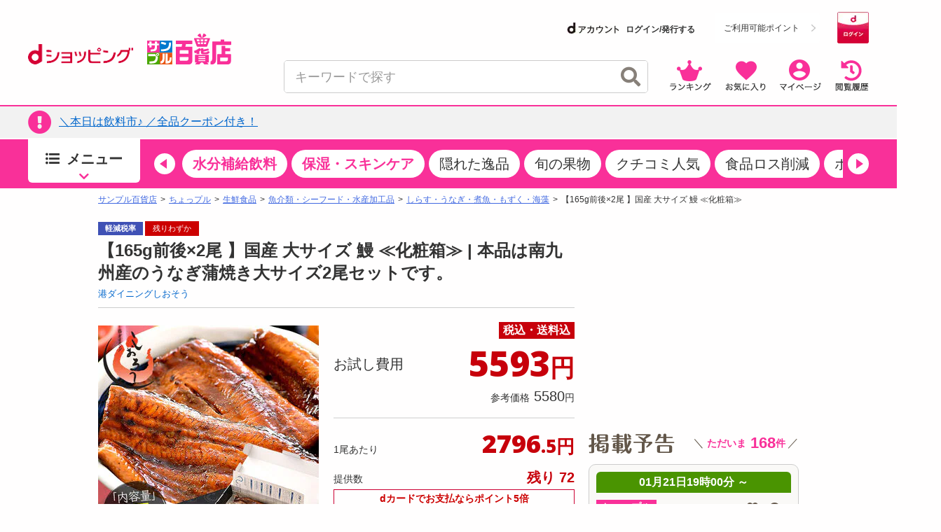

--- FILE ---
content_type: text/html;charset=UTF-8
request_url: https://dshopping-3ple.docomo.ne.jp/pay4ship/item/800000420885/comment/
body_size: 37851
content:














<!DOCTYPE html>
<html lang="ja">

<head prefix="og: http://ogp.me/ns# fb: http://ogp.me/ns/fb# article: http://ogp.me/ns/article#">


<meta charset="utf-8" />
<link rel="canonical" href="https://www.3ple.jp/pay4ship/item/800000420885/">
		<title>港ダイニングしおそう｜【165g前後×2尾 】国産 大サイズ 鰻 ≪化粧箱≫｜ちょっプル｜dショッピングサンプル百貨店</title>
		<meta name="keywords" content="港ダイニングしおそう,【165g前後×2尾 】国産 大サイズ 鰻 ≪化粧箱≫,ちょっプル,サンプル,サンプリング,試供品,トライアルセット,モニター,アンケート,口コミ,クチコミ,新商品,サンプル百貨店,dショッピング,dポイント,抽選,有料" />
		<meta name="description" content="港ダイニングしおそう【165g前後×2尾 】国産 大サイズ 鰻 ≪化粧箱≫ならお得な情報が満載の「dショッピング サンプル百貨店 ちょっプル」。会員登録をすると、話題の商品がお得な費用でお試し出来ます。" />
		<meta property="og:type" content="article" />
		<meta property="og:title" content="港ダイニングしおそう ｜ 【165g前後×2尾 】国産 大サイズ 鰻 ≪化粧箱≫ ｜ ちょっプル ｜ dショッピング サンプル百貨店" />
		<meta property="og:description" content="【165g前後×2尾 】国産 大サイズ 鰻 ≪化粧箱≫ | 本品は南九州産のうなぎ蒲焼き大サイズ2尾セットです。" />
		<meta property="og:url" content="https://dshopping-3ple.docomo.ne.jp/pay4ship/item/800000420885/" />
		<meta property="og:site_name" content="dショッピング サンプル百貨店" />
		<meta property="fb:admins" content="100009052542375" />
		<meta property="fb:app_id" content="139178423153026" />
		<meta property="og:image" content="https://www.3ple.jp/images/publish/pay4ship/800000420885/image/1_20230214151048804.jpg" />
			<!-- Twitter Cards -->
		<meta name="twitter:site" content="@dshopping_3ple">
		<meta name="twitter:card" content="summary">
	


	<meta name="robots" content="index, follow" />

<meta name="author" content="All About Life Marketing, Inc." />
<link href="/css/normalize.css" rel="stylesheet" type="text/css">
<link href="/css/www_3ple_jp/jquery-ui-1.10.4.custom.min.css" rel="stylesheet" type="text/css">
<link href="/css/base/layout.css" rel="stylesheet" type="text/css">
<link href="/css/base/module.css" rel="stylesheet" type="text/css">
<link href="/css/sidebar.css" rel="stylesheet" type="text/css">
<link href="/css/header.css" rel="stylesheet" type="text/css">
<link href="/css/footer.css" rel="stylesheet" type="text/css">
<link href="/css/ma_base.css" rel="stylesheet">
<link href="/css/slide/owl.carousel.css" rel="stylesheet">
<link href="/css/slide/owl.theme.css" rel="stylesheet">
<link href="/css/sp/font-awesome.css" rel="stylesheet" >
<link href="/css/pc_common_parts.css?v=1" rel="stylesheet" type="text/css">
<link rel="stylesheet" href="//cdnjs.cloudflare.com/ajax/libs/font-awesome/4.6.3/css/font-awesome.min.css">
<link href="/css/item.css" rel="stylesheet" type="text/css">
		<link href="/css/banner-favorite.css" rel="stylesheet" type="text/css">
		<link href="/css/item_detail.css" rel="stylesheet" type="text/css">
		<link href="/css/item201504.css" rel="stylesheet" type="text/css">
		<link href="/css/pc_page_goods.css" rel="stylesheet" type="text/css">
		<link href="/css/recommend/recommend.css" rel="stylesheet" type="text/css">
		<link href="/css/picture.css" rel="stylesheet" type="text/css">
		<link href="/css/top.css" rel="stylesheet" type="text/css">
		<link href="/css/style.css" rel="stylesheet" type="text/css">
		<link rel="stylesheet" type="text/css" href="https://cdnjs.cloudflare.com/ajax/libs/slick-carousel/1.9.0/slick.css"/>
		<link rel="stylesheet" href="https://cdnjs.cloudflare.com/ajax/libs/slick-carousel/1.9.0/slick-theme.css">
		<link href="/css/ranking/purchasingranking.css" rel="stylesheet" type="text/css"/>
		<link href="/css/recommend/recommend-detailpage.css" rel="stylesheet" type="text/css"/>
		<link href="https://cdn.3ple.jp/3ple-static/d-shop/pro/css/pages/pay4ship/item/pc/style.css" rel="stylesheet" type="text/css">
		<link href="https://cdn.3ple.jp/3ple-static/d-shop/pro/css-old/common/item-detail.css" rel="stylesheet" type="text/css">
	
<link href="/css/dshop.css" rel="stylesheet" type="text/css">
<link href="/css/aigent-carousel.css" rel="stylesheet">
<script src="https://ajax.googleapis.com/ajax/libs/jquery/3.7.1/jquery.min.js"></script>
<script type="text/javascript" src="/js/owl.carousel.min.js"></script>
<!-- キーワード検索用js -->
<script type="text/javascript" src="/js/searchbox.js"></script>
<script type="text/javascript" src="/js/suggest.js"></script>
<script type="text/javascript" src="/js/sp/access_check.js"></script>

<script type="text/javascript" src="/js/docomo/_gtm.js"></script>
<script>
$(document).ready(function() {
	$('#topcontents .owl-carousel_top').owlCarousel({
		//autoPlay:3000,
		items:4,
		itemsScaleUp:true,
		navigation : true,
		pagination: false,
		navigationText:["&#x25C0;","&#x25B6;"],
		responsive: false,
		autoPlay : false
	});
    $("#pickup_loader").fadeOut(1000).promise().done(function(){
        $('#pickup_loader2').fadeIn();
    });
});
</script>
<script type="text/javascript" src="/js/aa.js"></script>
<script>
/**
 * ready function
 */
$(document).ready(function(){
	// run after load all elements(ad etc)
	setTimeout(aa.f.elementScrollControll, 750);
});
</script>


<script src="/js/ext/jquery-ui.min.js"></script>
<script src="/js/jquery.validate.min.js"></script>
<script type="text/javascript" src="/js/jquery.cookie.js"></script>
<script src="/js/messages_ja.js"></script>
<script type="text/javascript" src="/js/common/rs_common.js"></script>


<script type="text/javascript" src="/js/slide/owl.carousel.min.js"></script>
<script type="text/javascript" src="/js/aigent-carousel.js"></script>
<script type="text/javascript" src="/js/jquery.session.js"></script>

<script src="https://cdn.3ple.jp/3ple-static/d-shop/pro/js/common/lib/getLoginInfo/dshp_script.js"></script>
<script type="text/javascript" src="/js/base.js"></script>
<script type="text/javascript" src="/js/customRS.js"></script>
<script type="text/javascript" src="/js/recommend/recommend.js"></script>

<script>
	dataLayer = [];
</script>
<script>
			const CHOPPLE_TYPE = '8';

			
			window.dataLayer = window.dataLayer || [];
			dataLayer.push({ecommerce: null});
			dataLayer.push({
				'event': 'view_item',
				'ecommerce': {
					'currency': 'JPY',
					'value': 5593,
					'items': [{
						'item_id': '800000420885',
						'item_name': '【165g前後×2尾 】国産 大サイズ 鰻 ≪化粧箱≫',
						'item_brand': '港ダイニングしおそう',
						'item_category': 'pay4ship',
						'item_category2': '生鮮食品',
						'item_category3': '魚介類・シーフード・水産加工品',
						'item_category4': 'しらす・うなぎ・煮魚・もずく・海藻',
						'price': 5593,
						'quantity': 1
					}]
				},
				'id':'800000420885',
				'brand':'港ダイニングしおそう',
				'name':'【165g前後×2尾 】国産 大サイズ 鰻 ≪化粧箱≫',
				'type':'1',
				'pubishStartDate':'2025-12-11 10:00:00.0',
				'recruitStartDate':'2025-12-11 10:00:00.0',
				'historyId':'800001123297',
				'choppleType':'8',
				'lCategoryId':'17',
				'mCategoryId':'2'
			});

			
			dataLayer.push({ecommerce: null});
			dataLayer.push({
				'ecommerce': {
					'detail' : {
						'actionField' : {'list' : ''},
						'products' : [{
							'name' : '【165g前後×2尾 】国産 大サイズ 鰻 ≪化粧箱≫',
							'id' : '800000420885',
							'price' : '5593',
							'brand' : '港ダイニングしおそう',
							'category' : 'pay4ship/fresh',
						}]
					}
				},
				'id':'800000420885',
				'brand':'港ダイニングしおそう',
				'name':'【165g前後×2尾 】国産 大サイズ 鰻 ≪化粧箱≫',
				'type':'1',
				'pubishStartDate':'2025-12-11 10:00:00.0',
				'recruitStartDate':'2025-12-11 10:00:00.0',
				'historyId':'800001123297',
				'choppleType':'8',
				'lCategoryId':'17',
				'mCategoryId':'2'
			});

			</script>

		<script type="text/javascript">
			var karte_item_detail = {
				item_id: "800000420885",
				item_name: "【165g前後×2尾 】国産 大サイズ 鰻 ≪化粧箱≫",
				category: "魚介類・シーフード・水産加工品",
				brand: "港ダイニングしおそう",
				desire_price: 5580,
				price: 5593,
				comment: 0,
				favorite: 10,
				coupon_id: "",
				coupon_name: "",
				chopple_type: "8",
				publish_type: "1",
				category_code: "C1702"
			};
		</script>
	
<!--  -->

 
 
 
 
 

<script data-ad-client="ca-pub-2595821416736050" async src="https://pagead2.googlesyndication.com/pagead/js/adsbygoogle.js"></script>

<link href="https://cdn.3ple.jp/3ple-static/d-shop/pro/css/common/pc/style.css" rel="stylesheet" type="text/css">
<!-- plugin -->
<link rel="stylesheet" href="https://cdnjs.cloudflare.com/ajax/libs/Swiper/4.5.1/css/swiper.min.css">

<!-- favicon -->
<link rel="shortcut icon" href="/favicon.ico" type="image/x-icon">


<!-- Start VWO Async SmartCode -->
<link rel="preconnect" href="https://dev.visualwebsiteoptimizer.com" />
<script type='text/javascript' id='vwoCode'>
window._vwo_code || (function() {
var account_id=714329,
version=2.0,
settings_tolerance=2000,
hide_element='body',
hide_element_style = 'opacity:0 !important;filter:alpha(opacity=0) !important;background:none !important',
/* DO NOT EDIT BELOW THIS LINE */
f=false,w=window,d=document,v=d.querySelector('#vwoCode'),cK='_vwo_'+account_id+'_settings',cc={};try{var c=JSON.parse(localStorage.getItem('_vwo_'+account_id+'_config'));cc=c&&typeof c==='object'?c:{}}catch(e){}var stT=cc.stT==='session'?w.sessionStorage:w.localStorage;code={use_existing_jquery:function(){return typeof use_existing_jquery!=='undefined'?use_existing_jquery:undefined},library_tolerance:function(){return typeof library_tolerance!=='undefined'?library_tolerance:undefined},settings_tolerance:function(){return cc.sT||settings_tolerance},hide_element_style:function(){return'{'+(cc.hES||hide_element_style)+'}'},hide_element:function(){return typeof cc.hE==='string'?cc.hE:hide_element},getVersion:function(){return version},finish:function(){if(!f){f=true;var e=d.getElementById('_vis_opt_path_hides');if(e)e.parentNode.removeChild(e)}},finished:function(){return f},load:function(e){var t=this.getSettings(),n=d.createElement('script'),i=this;if(t){n.textContent=t;d.getElementsByTagName('head')[0].appendChild(n);if(!w.VWO||VWO.caE){stT.removeItem(cK);i.load(e)}}else{n.fetchPriority='high';n.src=e;n.type='text/javascript';n.onerror=function(){_vwo_code.finish()};d.getElementsByTagName('head')[0].appendChild(n)}},getSettings:function(){try{var e=stT.getItem(cK);if(!e){return}e=JSON.parse(e);if(Date.now()>e.e){stT.removeItem(cK);return}return e.s}catch(e){return}},init:function(){if(d.URL.indexOf('__vwo_disable__')>-1)return;var e=this.settings_tolerance();w._vwo_settings_timer=setTimeout(function(){_vwo_code.finish();stT.removeItem(cK)},e);var t=d.currentScript,n=d.createElement('style'),i=this.hide_element(),r=t&&!t.async&&i?i+this.hide_element_style():'',c=d.getElementsByTagName('head')[0];n.setAttribute('id','_vis_opt_path_hides');v&&n.setAttribute('nonce',v.nonce);n.setAttribute('type','text/css');if(n.styleSheet)n.styleSheet.cssText=r;else n.appendChild(d.createTextNode(r));c.appendChild(n);this.load('https://dev.visualwebsiteoptimizer.com/j.php?a='+account_id+'&u='+encodeURIComponent(d.URL)+'&vn='+version)}};w._vwo_code=code;code.init();})();
</script>
<!-- End VWO Async SmartCode -->
</head>
<body class="is-pc is-d-old">
<!--[if (gt IE 9)|!(IE)]><!-->
<!-- Google Tag Manager -->
<noscript><iframe src="//www.googletagmanager.com/ns.html?id=GTM-MFGC9J"
height="0" width="0" style="display:none;visibility:hidden"></iframe></noscript>
<script>(function(w,d,s,l,i){w[l]=w[l]||[];w[l].push({'gtm.start':
new Date().getTime(),event:'gtm.js'});var f=d.getElementsByTagName(s)[0],
j=d.createElement(s),dl=l!='dataLayer'?'&l='+l:'';j.async=true;j.src=
'//www.googletagmanager.com/gtm.js?id='+i+dl;f.parentNode.insertBefore(j,f);
})(window,document,'script','dataLayer','GTM-MFGC9J');</script>
<!-- End Google Tag Manager -->
<!--<![endif]-->


	
	
<script>
/**
	 * トラッキング送信
	 * ※2021年9月末にてKarte契約終了のためトラッキング処理を廃止
	 * （呼び出し箇所が多いため関数は残す）
	 * @param trackingData
	 */
	function sendKarteTracking(trackingData) {
		console.log(trackingData);
	}
</script>

	











		










<script type="text/javascript">
var DIGITALICE_CID = "ZaMsfSgv4Osg";
var DIGITALICE_SID = "vaF7eqsBRs9k";
(function() {
var io = document.createElement('script');
io.type = 'text/javascript';
io.src = ('https:' == document.location.protocol ? 'https://' : 'http://') + 'c.iogous.com/js/banner/DIGITALICE_REC.js';
var s = document.getElementsByTagName('script')[0];
s.parentNode.insertBefore(io, s);
})();
</script>
	












	
	<script type="text/javascript">
		if(window.location.hash == '#_=_') window.location.hash = '';
	</script>
	
	
	
		
	
	


	<div class="header-separator">
		<header class="header-wrapper">
			













<script>
	$(function() {
		$.when(window.ajaxGetLoginInfo).then(function(json) {
			var output = "";
			var output2 = "";
			var output3 = "";
			$("#favoriteLink").on('click', function(){
				location.href = "https://dshopping-3ple.docomo.ne.jp/favorite/";
			});
			$("#mypageLink").on('click', function(){
				location.href = "https://dshopping-3ple.docomo.ne.jp/mypage/";
			});
			$("#rankLink").on('click', function(){
				location.href = "https://dshopping-3ple.docomo.ne.jp/ranking/";
			});
			$("#viewHistoryLink").on('click', function(){
				location.href = "https://dshopping-3ple.docomo.ne.jp/mypage/viewHistory/";
			});

			var pointBoxOutput = '';
			var limitPointOutput = '';
			var dAccountOutput = '';
			var loginOutput = '';
			var userInfoOutput = '';
			if (json.userId != null) {

				loginOutput += '<a href="https://dshopping-3ple.docomo.ne.jp/logout/" >';
				loginOutput += '<button class="d-login-btn hover">';
				loginOutput += '<img class="lazyload" data-src="https://cdn.3ple.jp/3ple-static/d-shop/pro/img/common/btn-d-logout_pc.png"  alt="ログアウト">';
				loginOutput += '</button>';
				loginOutput += '</a>';

				if (!json.dpointDispOffFlag) {
					if (json.limitDPointComma != null) {
						limitPointOutput += '<div class="header-d-point__text">';
						limitPointOutput += '<p>';
						limitPointOutput += 'うち';
						limitPointOutput += json.limitDPointEndDate;
						limitPointOutput += 'まで有効のdポイント　';
						limitPointOutput += '</p>';
						limitPointOutput += '</div>';
						limitPointOutput += '<div class="header-d-point__value">';
						limitPointOutput += '<p>';
						limitPointOutput += json.limitDPointComma;
						limitPointOutput += 'P';
						limitPointOutput += '</p>';
						limitPointOutput += '</div>';
						$("#headerlimitpoint").replaceWith(limitPointOutput);
					}
				}

				if(!json.daccountErrorFlag) {
					var maskDocomoId = null;
					if (json.maskDocomoId != null && json.maskDocomoId != '') {
						maskDocomoId = json.maskDocomoId;
					}

					if (maskDocomoId != null) {

						dAccountOutput += '<a class="header-d-account-pc hover" href="https://dshopping-3ple.docomo.ne.jp/mypage/">';
					
						dAccountOutput += '<span class="header-d-account-pc__head">';
						dAccountOutput += '<img class="lazyload" data-src="https://cdn.3ple.jp/3ple-static/d-shop/pro/img/common/logo-d-account_pc.png" alt="dアカウント">';
						dAccountOutput += '</span>';
						dAccountOutput += '<span class="header-d-account-pc__number">';
						dAccountOutput += json.maskDocomoId;
						dAccountOutput += '</span>';


						var stageRankOutput = '';
						if (json.stageRankId != null && json.stageRankId != '') {
							dAccountOutput += '<span class="header-d-account-pc__cup">';
							dAccountOutput += '<img class="lazyload" data-src="' + json.stageRankImageUrl +'" alt="' + json.stageRankName + '" style="height: 20px;width: auto;" />';
							dAccountOutput += '</span>';
						}

						$("#headerdaccount").addClass('d_account');
						$("#headerdaccount").append(dAccountOutput);
					} else {
						var stageRankOutput = '';
						if (json.stageRankId != null && json.stageRankId != '') {
							stageRankOutput += '<span class="header-d-account-pc__cup">';
							stageRankOutput += '<img class="lazyload" data-src="' + json.stageRankImageUrl +'" alt="' + json.stageRankName + '>';
							stageRankOutput += '</span>';
						}
						dAccountOutput += '<a href="https://dshopping-3ple.docomo.ne.jp/mypage/">';
						dAccountOutput += '<ul class="d_account_list d-account-wrap">';
						dAccountOutput += '<li class="d_account_title  d-account-img">';
						dAccountOutput += '<img src="https://cdn.3ple.jp/3ple-static/d-shop/pro/img/common/logo-d-account_pc.png" alt="dアカウント" class="d-account-img" width="46" height="10">';
						dAccountOutput += '</li>';
					
						dAccountOutput += '<li class="d_user_account d-account-txt-wrap" style="color: #333;">未発行</li>';
						dAccountOutput += '</ul>';

						$("#headerdaccount").addClass('d_account');
						$("#headerdaccount").append(dAccountOutput);

						var tmpStageRankOutput = '';
						tmpStageRankOutput += '<a class="header-d-account-pc hover" href="https://dshopping-3ple.docomo.ne.jp/mypage/">';
						tmpStageRankOutput += stageRankOutput;
						tmpStageRankOutput += '</a>';
						$("#headerstagerank").append(tmpStageRankOutput);
					}

				}
				// KARTE用ユーザー情報を埋め込み
				userInfoOutput += '<script>';
				userInfoOutput += 'var userInfo = {';
				userInfoOutput += 'user_id: "' + json.operationId + '",';
				userInfoOutput += 'gender: "' + json.sex + '",';
				userInfoOutput += 'create_date: "' + new Date(json.createdDateString) + '",';
				userInfoOutput += 'purchased: ' + json.purchased + ',';
				userInfoOutput += 'prefecture_code: ' + json.prefectureCode + ',';
				userInfoOutput += 'account_id: "' + json.accountId + '"';
				userInfoOutput += '};';
				userInfoOutput += 'dataLayer.push({\'uid\':\'' + json.operationId + '\'});';
				userInfoOutput += '<\/script>';
			} else {

				loginOutput += '<a href="https://dshopping-3ple.docomo.ne.jp/login/checkMaintenance">';
				loginOutput += '<button class="d-login-btn hover">';
				loginOutput += '<img class="lazyload" data-src="https://cdn.3ple.jp/3ple-static/d-shop/pro/img/common/btn-d-login_pc.png" alt="ログイン">';
				loginOutput += '</button>';
				loginOutput += '</a>';
				dAccountOutput += '<a href="https://dshopping-3ple.docomo.ne.jp/login/checkMaintenance" class="header-d-account-pc hover">';
				dAccountOutput += '<span class="header-d-account-pc__head">';
				dAccountOutput += '<img class="lazyload" data-src="https://cdn.3ple.jp/3ple-static/d-shop/pro/img/common/logo-d-account_pc.png" alt="dアカウント">';
				dAccountOutput += '</span>';
				dAccountOutput += '<span class="header-d-account__text">ログイン/発行する</span>'
				$("#headerdaccount").addClass('d_account');
				$("#headerdaccount").append(dAccountOutput);
			}

			// 会員ステージの画像出し分け
			if (json.userId != null && !json.dpointDispOffFlag && json.dPointComma != null) {
				pointBoxOutput += '<a href="' + json.docomoPointSettingUrl + '"  target="_blank">';
				pointBoxOutput += '  <ul id="dpoint">';
				pointBoxOutput += '    <li class="btn01 bd">';
				switch(json.stageCode){
					case '102':
						pointBoxOutput += '<dl class="stage1">';
						break;
					case '103':
						pointBoxOutput += '<dl class="stage2">';
						break;
					case '104':
						pointBoxOutput += '<dl class="stage3">';
						break;
					case '105':
						pointBoxOutput += '<dl class="stage4">';
						break;
					case '106':
						pointBoxOutput += '<dl class="stage5">';
						break;
					default:
						pointBoxOutput += '<dl class="others">';
						break;
				}
				pointBoxOutput += '        <dt class="dpoint"><img src="/image/header/icon_point.png"></dt>';
				pointBoxOutput += '        <dd class="dp"><img src="/image/header/dp.gif"></dd>';
				if(json.dPoint >= 0){
					pointBoxOutput += '<dd class="number"><span class="point">' + json.dPointComma + '</span><span class="p">P</span></dd>';
				}else{
					pointBoxOutput += '<dd class="number" id="minus"><span class="point" id="minus">' + json.dPointComma + '</span><span class="p">P</span></dd>';
				}
				pointBoxOutput += '      </dl>';
				pointBoxOutput += '    </li>';
				pointBoxOutput += '  </ul>';
				pointBoxOutput += '</a>';
			} else {
				pointBoxOutput += '<a href="' + json.docomoPointSettingUrl + '">';
				pointBoxOutput += '  <ul id="dpoint">';
				pointBoxOutput += '    <li class="btn03">';
				pointBoxOutput += '      <p><span class="point">ご利用可能ポイント</span></p>';
				pointBoxOutput += '    </li>';
				pointBoxOutput += '  </ul>';
				pointBoxOutput += '</a>';
			}

			$("#loginbox").append(loginOutput + userInfoOutput);
			$("#headerpointbox").append(pointBoxOutput);
			$("#headerbutton div").append(output);
			$("#slidenav_contents .header p").append(output2);
			$("#slidenav_contents .header").after(output3);
			// criteoタグ
			if (typeof setCriteo == "function") {
				setCriteo(json.operationId, json.mailAddress);
			}

			
			if (typeof setGaUserInfo == "function") {
				setGaUserInfo(json);
			}
		}).fail(function(json){
			$("#headerbutton_area").hide();
			$("#headerlimitpoint").hide();
			$("#headerdaccount").hide();
		});
		if(document.getElementById('sidebar-info-list')) {
		// 百貨店からのお知らせ
		$.ajax({
			type: "GET",
			url: "/ajaxGetSidebarInformationList",
			cache: false,
			success: function(json) {
				if (json.length > 0) {
					var output = "";
					for (var i = 0; i < json.length; i++) {
						var item = json[i];
						var upperUrl = "";
						if (item.blogUrl != null) {
							upperUrl = item.blogUrl;
							if (upperUrl.indexOf('http') < 0) {
								upperUrl = '/'+upperUrl;
							}
							output += '<li class="list-section-side__item">';
							output += '<a class="list-section-card hover" href="'+upperUrl+'">';
							output += '<div class="list-section-card__body">';
							output += '<div class="list-section-card__date">';
							output += '<p>'+item.startDateText+'</p>';
							output += '</div>';
							output += '<div class="list-section-card__text">';
							output += '<p class="text-box">'+ escapeHTML(item.title) +'</p>';
							output += '</div>';
							output += '</div>';
							output += '</a>';
							output += '</li>';
						} else {

							output += '<li class="list-section-side__item">';
							output += '<a class="list-section-card hover" href="/news/newsNoticeGet/'+item.operationId+'">';
							output += '<div class="list-section-card__body">';
							output += '<div class="list-section-card__date">';
							output += '<p>'+item.startDateText+'</p>';
							output += '</div>';
							output += '<div class="list-section-card__text">';
							output += '<p class="text-box">'+ escapeHTML(item.title) +'</p>';
							output += '</div>';
							output += '</div>';
							output += '</a>';
							output += '</li>';

						}
					}
					$("#sidebar-info-list").append(output);
				} else {
					$("#sidebar-info").css("display", "none");
				}
			}
		});
	}
	});
	$(function() {

	$(".sortby").each(function(){
		if($("#sortby").val() == $(this).attr("value")){
			$(this).addClass("active");
		}else{
			$(this).removeClass("active");
		}
	});

	$("#srchBtn").on('click', function(){
		$('[id^=filter_]').val("");
		searchWord();
	});

	 $("#srchInput").on('keypress', function(e){
		if(e.which==13||e.keyCode==13){
			$('[id^=filter_]').val("");
			searchWord();
		}
	 });

	 $(".filter").on('click', function(){
		var classArray = $(this).attr("class").split(" ");
		$("#filter_" + classArray[1]).val($(this).attr("value"));
		searchWord();
	});

	 $("#srchPriceBtn").on('click', function(){
		$("#filter_pricefrom").val($('#leftsearch_price input[name=priceFrom]').val());
		$("#filter_priceto").val($('#leftsearch_price input[name=priceTo]').val());
		searchWord();
	});


	$(".sortby").on('click', function(){
		$("#sortby").val($(this).attr("value"));
		searchWord();
	});

	$('[id^=disp_]').on('click', function(){
		var idArray = $(this).attr("id").split("_");
		searchWord(idArray[1]);
	});

	$('.wadai, .suggestWord').on('click', function(){
		$('[id^=filter_]').val("");
		var clickedWord = this.attributes.getNamedItem("value").value;
		$("#srchInput").val(clickedWord.substr(0,40));
		searchWord();
	});

	$(document).on('click','.searchresults_text2',function(){
		$('[id^=filter_]').val("");
		$("#filter_sub").val($(this).find('.cat').text());
		$("#srchInput"). val($(this).find('.keyword').text());
		searchWord();
	});

	function searchWord(mode){
		$("#search-box").find('[id^=filter_], #srchInput, #sortby').each(function() {
			var searchParam = $(this).val();
			$(this).val(
				searchParam.replace(/'/g, "’").replace(/"/g, "”").replace(/</g, "＜").replace(/>/g, "＞")
			);
		});
		var url = "";
		if(mode){
			mode = location.pathname.split('/')[2];
		} else {
			mode = "g";
		}
		url = "https://dshopping-3ple.docomo.ne.jp/search/" + mode + "/";
		$("#search-box").attr("action",url);
		$("#search-box").submit();
	}

});

</script>


		<div class="header-wrapper__content">
			<div class="header-content-pc header-content-pc--docomo">
				<div class="container">
					<div class="header-content-pc__flex">
						<div class="header-content-pc__left">
							<div class="header-logo-list">
								<div class="header-logo-list__item"><a class="header-logo hover" href="https://dshopping.docomo.ne.jp/"><img class="lazyload" data-src="https://cdn.3ple.jp/3ple-static/d-shop/pro/img/common/logo-d-shopping_pc.png" alt="dショッピング" /></a></div>
								<div class="header-logo-list__item"><a class="header-logo header-logo--3ple hover" href="https://dshopping-3ple.docomo.ne.jp/"><img src="https://cdn.3ple.jp/3ple-static/d-shop/pro/img/common/logo-3ple.svg" alt="サンプル百貨店"></a></div>
							</div>
						</div>
						<div class="header-content-pc__right">
							<div class="header-content-pc__top">
								<!-- docomo -->

								<div class="header-content-pc__d-account">
									<dt id="headerdaccount"></dt>
								</div>
								<div class="header-content-pc__d-point">
									<div class="header-d-point">
										
											<!-- dポイント -->
											<div id="headerpointbox" class="header-d-point__btn"></div>
											
										<!-- dポイント有効期限 -->
										<div id="headerlimitpoint"></div>
									</div>
								</div>
								<div class="header-content-pc__d-login">
									<!-- ログインボタン -->
									<div id="loginbox"></div>
								</div>
							</div>
							<div class="header-content-pc__bottom">
								<div class="header-content-pc__search">
									<div class="search-content-pc">
										<div class="search-content-pc__action">
											<!-- 検索入力欄-->
											<div class="search-action">
												<div class="search-action__body">
													<div class="search-action__input">
														<div class="search-input">
															<form id="search-box" method="get">
																<input class="search-input__input js-search-input" id="srchInput" name="q" type="text" autocomplete="off" placeholder="キーワードで探す">
																<button class="search-input__close hover js-search-delete">
																	<span class="fas fa-times-circle"></span>
																</button>
																<!-- 検索ボタン-->
																<button class="search-input__search hover" id="srchBtn">
																	<span class="fas fa-search"></span>
																</button>
																<input type="hidden" name="subCategory" id="filter_sub" value="">
															</form>
														</div>
													</div>
												</div>
											</div>
										</div>
										<div class="search-content-pc__suggest">
											<div class="search-suggest-wrapper js-suggest-wrapper">
												<div class="search-suggest js-suggest-content">
													<ul id="searchresults" class="search-word-list">
													</ul>
												</div>
											</div>
										</div>
									</div>
								</div>
								<div class="header-content-pc__action">
									<div class="header-action">
										<ol class="header-action__list">
											<!-- 新規登録-->
											<!-- アイコン-->
											<li class="header-action__item"><a class="hover header-icon-link" id="rankLink"><img class="lazyload" data-src="https://cdn.3ple.jp/3ple-static/d-shop/pro/img/common/action-ranking_pc.png" alt="ランキング" /></a></li>
											<li class="header-action__item"><a class="hover header-icon-link" id="favoriteLink"><img class="lazyload" data-src="https://cdn.3ple.jp/3ple-static/d-shop/pro/img/common/action-favorite_pc.png" alt="お気に入り" /></a></li>
											<li class="header-action__item"><a class="hover header-icon-link" id="mypageLink"><img class="lazyload" data-src="https://cdn.3ple.jp/3ple-static/d-shop/pro/img/common/action-mypage_pc.png" alt="マイページ" /></a></li>
											<li class="header-action__item"><a class="hover header-icon-link" id="viewHistoryLink"><img class="lazyload" data-src="https://cdn.3ple.jp/3ple-static/d-shop/pro/img/common/action-history_pc.png" alt="閲覧履歴" /></a></li>
										</ol>
									</div>
								</div>
							</div>
						</div>
					</div>
				</div>
			</div>
		</div>
		
		

<!-- ポップアップするコンテンツ（初回クーポン）-->
<div id="firstLoginPopup" style="display:none">
	<div class="container">
		<div class="popup-content-wrapper__body">
			<div class="popup-content js-popup-content">
				<div class="popup-content__btn">
					<button class="popup-content-btn hover js-popup-content-btn">
						<span class="fa fa-times"></span>
					</button>
				</div>
				<div class="popup-content__body">
					<a class="popup-content-link hover" href="/mypage/coupon/"> 
					<img
						class="lazyload"
						data-src="https://cdn.3ple.jp/3ple-static/d-shop/pro/img/common/popup-login-coupon_pc.png"
						alt="ログインありがとうございます！特別クーポンプレゼント！"></a>
				</div>
			</div>
		</div>
	</div>
</div>

<script>
$(function() {
	$.post("/base/ajaxGetUpperInformationList", function(item) {
		if (!$.isEmptyObject(item)) {
			var ebox = $("#upperInfoBox");
			var href = "";

			if ($.isEmptyObject(item.blogUrl)) {
				href = "/news/newsNoticeGet/"+ item.operationId;
			} else {
				var url = item.blogUrl;
				if (item.blogUrl.indexOf('http') < 0) {
					url = "/" + item.blogUrl;
				}
				href = url;
			}
			
			if(item.isFirstLogin){
				
				$("#firstLoginPopup").addClass("popup-content-wrapper js-popup-content-wrapper is-active").show();
				$("body").addClass("is-scroll-enable");
				resetClose();
			}
			
			var link =$();
			link = $('<a class="hover top-notice__body">');
			link.attr('href', href);
			$('<div class="top-notice__icon"><p class="icon"><span class="fas fa-exclamation-circle"></span></p></div>').appendTo(link);
			link.append('<div id="upper-info-list" class="top-notice__text"><p>'+escapeHTML(item.title)+'</p></div>');
			$(ebox).append(link);
			$(".top-notice").css("display", "");

			/* ebox.show(); */
		}
	});
});


function resetClose() {
	$("#firstLoginPopup").on("click", function () {
		remove();
	});
	$("body").on("click", function (n) {
		$(n.target).closest(".js-popup-content").length || remove();
	});
}
function remove() {
	$("body").removeClass("is-scroll-enable");
	$("#firstLoginPopup").removeClass("is-active");
}
</script>

<div class="header-wrapper__notice">
	<div class="top-notice" style="display: none;">
		<div class="container">
			<div id="upperInfoBox" class="text-box"></div>
		</div>
	</div>
</div>


		
<!-- end-ヘッダー-->
			
















<script>

const KAKUNIN_PARAM = (() => {
    // パラメータ情報をobject化
    const paramObj = (() => {
      const paramObj = {};
      const param = location.search;
      if (param) {
        const paramStrs = param.slice(1).split('&');
        for (let paramStr of paramStrs) {
          const paramPropValue = paramStr.split('=');
          paramObj[paramPropValue[0]] = paramPropValue[1];
        }
      }
      return paramObj;
    })();
    if (paramObj['kakunin']) {
      // kakuninパラメータ存在時
      if (!isNaN(paramObj['kakunin'])) {
        console.log('kakuninパラメータ：' + paramObj['kakunin']);
        const paramValue = paramObj['kakunin'];
        const year = parseInt(paramValue.substring(0, 4) || 0);
        const month = parseInt(paramValue.substring(4, 6) || 1);
        const date = parseInt(paramValue.substring(6, 8) || 1);
        const hour = parseInt(paramValue.substring(8, 10) || 0);
        const min = parseInt(paramValue.substring(10, 12) || 0);
        const sec = parseInt(paramValue.substring(12, 14) || 0);
        console.log('kakuninパラメータ 設定時刻：' + year + "-" + month + "-" + date + " " + hour + ":" + min + ":" + sec);
        return year + "-" + month + "-" + date + " " + hour + ":" + min + ":" + sec;
      }
      console.log('kakuninパラメータが数値ではありません');
    }
    return null;
  })();

$(function() {

    $("#srchBtn").on('click', function(){
        searchWord();
    });

    $("#srchInput").on('keypress', function(e){
        if(e.which==13||e.keyCode==13){
            searchWord();
        }
    });

    $(document).on('click','.searchresults_text2',function(){
        $("#filter_sub").val($(this).find('.cat').text());
        $("#srchInput"). val($(this).find('.keyword').text());
        searchWord();
    });

    function searchWord(){
		$("#search-box").find('[id^=filter_], #srchInput, #sortby').each(function() {
			var searchParam = $(this).val();
			$(this).val(
				searchParam.replace(/'/g, "’").replace(/"/g, "”").replace(/</g, "＜").replace(/>/g, "＞")
			);
		});
        var url = "https://dshopping-3ple.docomo.ne.jp/search/g/";
        $("#search-box").attr("action",url);
        $("#search-box").submit();
    }

});
function setDate(date_str) {
	var today;
	if(date_str == null){
		today = new Date();
	}else{
		var tmp = date_str.split(" ",2);
		var days = tmp[0].split("-",3);
		var times = tmp[1].split(":",3);
		today = new Date(days[0],days[1]-1,days[2],times[0],times[1],times[2]);
	}

	var year = today.getFullYear();
	var month = today.getMonth()+1;
	var date = today.getDate();
	var hour = today.getHours();
	var min = today.getMinutes();
	var sec = today.getSeconds();
	var setDate = year + "-" + month + "-" + date + " " + hour + ":" + min + ":" + sec;
	return setDate;
}
$(function() {
	if(document.getElementById("pick_up_bar_list")) {
		$.ajax({
			type: "GET",
			url: "https://cdn.3ple.jp/3ple-link-frame/d_pro/pick_up_bar/items.json",
			cache: false,
			success: function(json) {
				var pickUpBarList = json.pick_up_bar;
				var id = "#pick_up_bar_list";
				if (pickUpBarList.length > 0) {
					var mySwiper = document.querySelector('.swiper-container').swiper;
					var outputList = [];
					var now = setDate(KAKUNIN_PARAM);
					pickUpBarList.forEach((pickUpBar) => {
						var output = "";
						var name = pickUpBar.name;
						var url = pickUpBar.url;
						var strongFlag = pickUpBar.strong_flag
						var publishStartDate =setDate(pickUpBar.publish_start_date.replace(/\//g,'-'));
						var publishEndDate = setDate(pickUpBar.publish_end_date.replace(/\//g,'-'));
						if (publishStartDate <= now && publishEndDate > now ) {
							output += '<div class="swiper-slide">';
							output += strongFlag == true
									? '<a class="pickup-word-tag hover pickup-word-tag--strong" '
									: '<a class="pickup-word-tag hover" ';
							output += 'href=' + url + '>' + name + '</a></div>';
							outputList.unshift(output);
						}
					})
					mySwiper.prependSlide(outputList);
					mySwiper.update();
				}
			}
		});
	}

});
</script>

<style>
.menu-drawer-category__head-text a{
    text-decoration-line: none;
}
</style>

<div class="header-wrapper__menu">
    <nav class="menu-bar-wrapper">
        <div class="container">
            <div class="menu-bar-wrapper__drawer">
                <div class="menu-drawer-wrapper js-menu-drawer-wrapper">
                    <div class="menu-drawer js-menu-drawer-body">
                        <div class="menu-drawer__side">
                            <div class="menu-drawer__side-head">
                                <div class="menu-drawer-side-head">
                                    <div class="menu-drawer-side-head__text">
                                        <p><span class="icon"><img class="lazyload" data-src="https://cdn.3ple.jp/3ple-static/d-shop/pro/img/common/icon-basket_pc.png" alt="" /></span>ちょっプルカテゴリ</p>
                                    </div>
                                    <div class="menu-drawer-side-head__more"><a class="hover" href="//dshopping-3ple.docomo.ne.jp/pay4ship/"><span class="icon"><span class="fa fa-chevron-right"></span></span>すべて見る</a></div>
                                </div>
                            </div>
                            <div class="menu-drawer__side-body">
                                <div class="scroll-holder">
                                    <ul class="menu-drawer-link-list">
                                        <li class="menu-drawer-link-list__item"><a class="menu-drawer-link hover js-switch-category-trigger" href="//dshopping-3ple.docomo.ne.jp/pay4ship/food/" data-switch-category="1"><span class="icon"><span class="fas fa-chevron-right"></span></span>食品・調味料</a></li>
                                        <li class="menu-drawer-link-list__item"><a class="menu-drawer-link hover js-switch-category-trigger" href="//dshopping-3ple.docomo.ne.jp/pay4ship/fresh/" data-switch-category="2"><span class="icon"><span class="fas fa-chevron-right"></span></span>生鮮食品</a></li>
                                        <li class="menu-drawer-link-list__item"><a class="menu-drawer-link hover js-switch-category-trigger" href="//dshopping-3ple.docomo.ne.jp/pay4ship/processed/" data-switch-category="3"><span class="icon"><span class="fas fa-chevron-right"></span></span>加工食品</a></li>
                                        <li class="menu-drawer-link-list__item"><a class="menu-drawer-link hover menu-drawer-link--strong js-switch-category-trigger" href="//dshopping-3ple.docomo.ne.jp/pay4ship/sweets/" data-switch-category="4"><span class="icon"><span class="fas fa-chevron-right"></span></span>お菓子</a></li>
                                        <li class="menu-drawer-link-list__item"><a class="menu-drawer-link hover menu-drawer-link--strong js-switch-category-trigger" href="//dshopping-3ple.docomo.ne.jp/pay4ship/ice/" data-switch-category="5"><span class="icon"><span class="fas fa-chevron-right"></span></span>アイス・スイーツ</a></li>
                                        <li class="menu-drawer-link-list__item"><a class="menu-drawer-link hover menu-drawer-link--strong js-switch-category-trigger" href="//dshopping-3ple.docomo.ne.jp/pay4ship/beverage/" data-switch-category="6"><span class="icon"><span class="fas fa-chevron-right"></span></span>飲料</a></li>
                                        <li class="menu-drawer-link-list__item"><a class="menu-drawer-link hover js-switch-category-trigger" href="//dshopping-3ple.docomo.ne.jp/pay4ship/alcohol/" data-switch-category="7"><span class="icon"><span class="fas fa-chevron-right"></span></span>お酒</a></li>
                                        <li class="menu-drawer-link-list__item"><a class="menu-drawer-link hover js-switch-category-trigger" href="//dshopping-3ple.docomo.ne.jp/pay4ship/detergent/" data-switch-category="8"><span class="icon"><span class="fas fa-chevron-right"></span></span>洗剤</a></li>
                                        <li class="menu-drawer-link-list__item"><a class="menu-drawer-link hover js-switch-category-trigger" href="//dshopping-3ple.docomo.ne.jp/pay4ship/commodity/" data-switch-category="9"><span class="icon"><span class="fas fa-chevron-right"></span></span>キッチン・日用品</a></li>
                                        <li class="menu-drawer-link-list__item"><a class="menu-drawer-link hover js-switch-category-trigger" href="//dshopping-3ple.docomo.ne.jp/pay4ship/haircare/" data-switch-category="10"><span class="icon"><span class="fas fa-chevron-right"></span></span>ヘアケア・ボディケア</a></li>
                                        <li class="menu-drawer-link-list__item"><a class="menu-drawer-link hover js-switch-category-trigger" href="//dshopping-3ple.docomo.ne.jp/pay4ship/cosmetic/" data-switch-category="11"><span class="icon"><span class="fas fa-chevron-right"></span></span>ビューティーケア</a></li>
                                        <li class="menu-drawer-link-list__item"><a class="menu-drawer-link hover js-switch-category-trigger" href="//dshopping-3ple.docomo.ne.jp/pay4ship/health/" data-switch-category="12"><span class="icon"><span class="fas fa-chevron-right"></span></span>健康・ダイエット・サプリメント</a></li>
                                        <li class="menu-drawer-link-list__item"><a class="menu-drawer-link hover js-switch-category-trigger" href="//dshopping-3ple.docomo.ne.jp/pay4ship/medicine/" data-switch-category="13"><span class="icon"><span class="fas fa-chevron-right"></span></span>医薬品・医薬部外品</a></li>
                                        <li class="menu-drawer-link-list__item"><a class="menu-drawer-link hover js-switch-category-trigger" href="//dshopping-3ple.docomo.ne.jp/pay4ship/furniture/" data-switch-category="14"><span class="icon"><span class="fas fa-chevron-right"></span></span>インテリア・家具・収納・寝具</a></li>
                                        <li class="menu-drawer-link-list__item"><a class="menu-drawer-link hover js-switch-category-trigger" href="//dshopping-3ple.docomo.ne.jp/pay4ship/fashion/" data-switch-category="15"><span class="icon"><span class="fas fa-chevron-right"></span></span>ファッション</a></li>
                                        <li class="menu-drawer-link-list__item"><a class="menu-drawer-link hover js-switch-category-trigger" href="//dshopping-3ple.docomo.ne.jp/pay4ship/consumerelectronics/" data-switch-category="16"><span class="icon"><span class="fas fa-chevron-right"></span></span>家電</a></li>
                                        <li class="menu-drawer-link-list__item"><a class="menu-drawer-link hover js-switch-category-trigger" href="//dshopping-3ple.docomo.ne.jp/pay4ship/baby/" data-switch-category="17"><span class="icon"><span class="fas fa-chevron-right"></span></span>ベビー・キッズ・マタニティ</a></li>
                                        <li class="menu-drawer-link-list__item"><a class="menu-drawer-link hover js-switch-category-trigger" href="//dshopping-3ple.docomo.ne.jp/pay4ship/pet/" data-switch-category="18"><span class="icon"><span class="fas fa-chevron-right"></span></span>ペット用品</a></li>
                                        <li class="menu-drawer-link-list__item"><a class="menu-drawer-link hover" href="//dshopping-3ple.docomo.ne.jp/pay4ship/coupon/"><span class="icon"><span class="fas fa-chevron-right"></span></span>資格・学習</a></li>
                                        <li class="menu-drawer-link-list__item"><a class="menu-drawer-link hover" href="//dshopping-3ple.docomo.ne.jp/comingsoon/"><span class="icon"><span class="fas fa-chevron-right"></span></span>掲載予告</a></li>
                                    </ul>
                                </div>
                            </div>
                        </div>
                        <div class="menu-drawer__body">
                           <div class="menu-drawer-content js-switch-category-content is-active" data-switch-category="default">
		                      <div class="menu-drawer-category">
		                        <div class="menu-drawer-category__body">
		                          <div class="footer-nav-pc footer-nav-pc--2col">
		                            <div class="footer-nav-pc__column-item">
		                              <div class="footer-nav-pc__content">
		                                <section class="footer-nav-pc-content">
		                                  <div class="footer-nav-pc-content__head">
		                                    <h2><span class="icon"><span class="fas fa-star"></span></span>特設コーナー</h2>
		                                  </div>
		                                  <div class="footer-nav-pc-content__list">
		                                    <div class="category-link-list">
		                                      <ul class="category-link-list__body">
		                                        <li class="category-link-list__item"><a class="category-link-list-anchor hover" href="//dshopping-3ple.docomo.ne.jp/matome/"><span class="icon"><span class="fas fa-chevron-right"></span></span>特集一覧</a></li>
		                                        <li class="category-link-list__item"><a class="category-link-list-anchor hover" href="//dshopping-3ple.docomo.ne.jp/matome/detail/100000002499/?from=3pletop-menu-kuchikomi"><span class="icon"><span class="fas fa-chevron-right"></span></span>クチコミで選ばれた人気商品</a></li>
		                                      </ul>
		                                    </div>
		                                  </div>
		                                </section>
		                              </div>
		                              <div class="footer-nav-pc__content">
		                                <section class="footer-nav-pc-content">
		                                  <div class="footer-nav-pc-content__head">
		                                    <h2><span class="icon"><span class="fas fa-gifts"></span></span>サンプリング</h2>
		                                  </div>
		                                  <div class="footer-nav-pc-content__list">
		                                    <div class="category-link-list">
		                                      <ul class="category-link-list__body">
		                                        <li class="category-link-list__item"><a class="category-link-list-anchor hover" href="//dshopping-3ple.docomo.ne.jp/sample/"><span class="icon"><span class="fas fa-chevron-right"></span></span>抽選サンプル</a></li>
		                                      </ul>
		                                    </div>
		                                  </div>
		                                </section>
		                              </div>
									</div>
		                            <div class="footer-nav-pc__column-item">
		                              <div class="footer-nav-pc__content">
		                                <section class="footer-nav-pc-content">
		                                  <div class="footer-nav-pc-content__head">
		                                    <h2><span class="icon"><span class="fas fa-ticket-alt"></span></span>クーポン</h2>
		                                  </div>
		                                  <div class="footer-nav-pc-content__list">
		                                    <div class="category-link-list">
		                                      <ul class="category-link-list__body">
		                                        <li class="category-link-list__item"><a class="category-link-list-anchor hover" href="//dshopping-3ple.docomo.ne.jp/timesale/"><span class="icon"><span class="fas fa-chevron-right"></span></span>タイムセール</a></li>
		                                        <li class="category-link-list__item"><a class="category-link-list-anchor hover" href="//dshopping-3ple.docomo.ne.jp/clickCoupon/"><span class="icon"><span class="fas fa-chevron-right"></span></span>商品限定クーポン</a></li>
		                                      </ul>
		                                    </div>
		                                  </div>
		                                </section>
		                              </div>
		                            </div>
		                          </div>
		                        </div>
		                      </div>
		                    </div>
                            <div class="menu-drawer-content js-switch-category-content" data-switch-category="1">
                                <section class="menu-drawer-category">
                                    <div class="menu-drawer-category__head">
                                        <div class="menu-drawer-category__head-img">
                                            <p><img class="lazyload" data-src="https://cdn.3ple.jp/3ple-static/d-shop/pro/img/common/category-1_pc.png" alt="食品・調味料" />
                                            </p>
                                        </div>
                                        <div class="menu-drawer-category__head-text">
                                            <h2 class="menu-drawer-category-head"><a href="//dshopping-3ple.docomo.ne.jp/pay4ship/food/">食品・調味料</a></h2>
                                        </div>
                                    </div>
                                    <div class="menu-drawer-category__body">
										<div class="category-link-list category-link-list--2col">
											<ul class="category-link-list__body">
												<li class="category-link-list__item"><a
													class="category-link-list-anchor hover"
													href="//dshopping-3ple.docomo.ne.jp/pay4ship/food/1/"><span
														class="icon"><span class="fas fa-chevron-right"></span></span>米・雑穀</a></li>
												<li class="category-link-list__item"><a
													class="category-link-list-anchor hover"
													href="//dshopping-3ple.docomo.ne.jp/pay4ship/food/3/"><span
														class="icon"><span class="fas fa-chevron-right"></span></span>パン・シリアル・コーンフレーク</a></li>
												<li class="category-link-list__item"><a
													class="category-link-list-anchor hover"
													href="//dshopping-3ple.docomo.ne.jp/pay4ship/food/8/"><span
														class="icon"><span class="fas fa-chevron-right"></span></span>チーズ・ヨーグルト・乳製品・卵</a></li>
												<li class="category-link-list__item"><a
													class="category-link-list-anchor hover"
													href="//dshopping-3ple.docomo.ne.jp/pay4ship/food/9/"><span
														class="icon"><span class="fas fa-chevron-right"></span></span>調味料・ドレッシング・油</a></li>
												<li class="category-link-list__item"><a
													class="category-link-list-anchor hover"
													href="//dshopping-3ple.docomo.ne.jp/pay4ship/food/10/"><span
														class="icon"><span class="fas fa-chevron-right"></span></span>缶詰・瓶詰・ジャム・はちみつ</a></li>
												<li class="category-link-list__item"><a
													class="category-link-list-anchor hover"
													href="//dshopping-3ple.docomo.ne.jp/pay4ship/food/11/"><span
														class="icon"><span class="fas fa-chevron-right"></span></span>料理の素</a></li>
												<li class="category-link-list__item"><a
													class="category-link-list-anchor hover"
													href="//dshopping-3ple.docomo.ne.jp/pay4ship/food/13/"><span
														class="icon"><span class="fas fa-chevron-right"></span></span>乾物・海苔・粉物</a></li>
												<li class="category-link-list__item"><a
													class="category-link-list-anchor hover"
													href="//dshopping-3ple.docomo.ne.jp/pay4ship/food/14/"><span
														class="icon"><span class="fas fa-chevron-right"></span></span>カレー・シチュー</a></li>
												<li class="category-link-list__item"><a
													class="category-link-list-anchor hover"
													href="//dshopping-3ple.docomo.ne.jp/pay4ship/food/15/"><span
														class="icon"><span class="fas fa-chevron-right"></span></span>食品ギフト</a></li>
												<li class="category-link-list__item"><a
													class="category-link-list-anchor hover"
													href="//dshopping-3ple.docomo.ne.jp/pay4ship/food/16/"><span
														class="icon"><span class="fas fa-chevron-right"></span></span>その他
														食品</a></li>
											</ul>
										</div>
									</div>
                                </section>
                            </div>
                            <div class="menu-drawer-content js-switch-category-content" data-switch-category="2">
                                <section class="menu-drawer-category">
                                    <div class="menu-drawer-category__head">
                                        <div class="menu-drawer-category__head-img">
                                            <p><img class="lazyload" data-src="https://cdn.3ple.jp/3ple-static/d-shop/pro/img/common/category-2_pc.png" alt="生鮮食品" />
                                            </p>
                                        </div>
                                        <div class="menu-drawer-category__head-text">
                                            <h2 class="menu-drawer-category-head"><a href="//dshopping-3ple.docomo.ne.jp/pay4ship/fresh/">生鮮食品</a></h2>
                                        </div>
                                    </div>
                                    <div class="menu-drawer-category__body">
										<div class="category-link-list category-link-list--2col">
											<ul class="category-link-list__body">
												<li class="category-link-list__item"><a
													class="category-link-list-anchor hover"
													href="//dshopping-3ple.docomo.ne.jp/pay4ship/fresh/1/"><span
														class="icon"><span class="fas fa-chevron-right"></span></span>肉・肉加工品</a></li>
												<li class="category-link-list__item"><a
													class="category-link-list-anchor hover"
													href="//dshopping-3ple.docomo.ne.jp/pay4ship/fresh/2/"><span
														class="icon"><span class="fas fa-chevron-right"></span></span>魚介類・シーフード・水産加工品</a></li>
												<li class="category-link-list__item"><a
													class="category-link-list-anchor hover"
													href="//dshopping-3ple.docomo.ne.jp/pay4ship/fresh/3/"><span
														class="icon"><span class="fas fa-chevron-right"></span></span>フルーツ・果物・果物加工品</a></li>
												<li class="category-link-list__item"><a
													class="category-link-list-anchor hover"
													href="//dshopping-3ple.docomo.ne.jp/pay4ship/fresh/4/"><span
														class="icon"><span class="fas fa-chevron-right"></span></span>野菜・きのこ</a></li>
												<li class="category-link-list__item"><a
													class="category-link-list-anchor hover"
													href="//dshopping-3ple.docomo.ne.jp/pay4ship/fresh/5/"><span
														class="icon"><span class="fas fa-chevron-right"></span></span>ミールキット</a></li>
											</ul>
										</div>
									</div>
                                </section>
                            </div>
                            <div class="menu-drawer-content js-switch-category-content" data-switch-category="3">
                                <section class="menu-drawer-category">
                                    <div class="menu-drawer-category__head">
                                        <div class="menu-drawer-category__head-img">
                                            <p><img class="lazyload" data-src="https://cdn.3ple.jp/3ple-static/d-shop/pro/img/common/category-3_pc.png" alt="加工食品" />
                                            </p>
                                        </div>
                                        <div class="menu-drawer-category__head-text">
                                            <h2 class="menu-drawer-category-head"><a href="//dshopping-3ple.docomo.ne.jp/pay4ship/processed/">加工食品</a></h2>
                                        </div>
                                    </div>
                                    <div class="menu-drawer-category__body">
										<div class="category-link-list category-link-list--2col">
											<ul class="category-link-list__body">
												<li class="category-link-list__item"><a
													class="category-link-list-anchor hover"
													href="//dshopping-3ple.docomo.ne.jp/pay4ship/processed/1/"><span
														class="icon"><span class="fas fa-chevron-right"></span></span>カップ麺・乾麺・パスタ</a></li>
												<li class="category-link-list__item"><a
													class="category-link-list-anchor hover"
													href="//dshopping-3ple.docomo.ne.jp/pay4ship/processed/2/"><span
														class="icon"><span class="fas fa-chevron-right"></span></span>インスタント・レトルト・冷凍食品・惣菜</a></li>
											</ul>
										</div>
									</div>
                                </section>
                            </div>
                            <div class="menu-drawer-content js-switch-category-content" data-switch-category="4">
                                <section class="menu-drawer-category">
                                    <div class="menu-drawer-category__head">
                                        <div class="menu-drawer-category__head-img">
                                            <p><img class="lazyload" data-src="https://cdn.3ple.jp/3ple-static/d-shop/pro/img/common/category-4_pc.png" alt="お菓子" />
                                            </p>
                                        </div>
                                        <div class="menu-drawer-category__head-text">
                                            <h2 class="menu-drawer-category-head"><a href="//dshopping-3ple.docomo.ne.jp/pay4ship/sweets/">お菓子</a></h2>
                                        </div>
                                    </div>
                                    <div class="menu-drawer-category__body">
										<div class="category-link-list category-link-list--2col">
											<ul class="category-link-list__body">
												<li class="category-link-list__item"><a
													class="category-link-list-anchor hover"
													href="//dshopping-3ple.docomo.ne.jp/pay4ship/sweets/2/"><span
														class="icon"><span class="fas fa-chevron-right"></span></span>スナック菓子</a></li>
												<li class="category-link-list__item"><a
													class="category-link-list-anchor hover"
													href="//dshopping-3ple.docomo.ne.jp/pay4ship/sweets/3/"><span
														class="icon"><span class="fas fa-chevron-right"></span></span>クッキー・クラッカー</a></li>
												<li class="category-link-list__item"><a
													class="category-link-list-anchor hover"
													href="//dshopping-3ple.docomo.ne.jp/pay4ship/sweets/4/"><span
														class="icon"><span class="fas fa-chevron-right"></span></span>キャンディ・ガム・タブレット</a></li>
												<li class="category-link-list__item"><a
													class="category-link-list-anchor hover"
													href="//dshopping-3ple.docomo.ne.jp/pay4ship/sweets/5/"><span
														class="icon"><span class="fas fa-chevron-right"></span></span>せんべい・米菓</a></li>
												<li class="category-link-list__item"><a
													class="category-link-list-anchor hover"
													href="//dshopping-3ple.docomo.ne.jp/pay4ship/sweets/6/"><span
														class="icon"><span class="fas fa-chevron-right"></span></span>チョコレート</a></li>
												<li class="category-link-list__item"><a
													class="category-link-list-anchor hover"
													href="//dshopping-3ple.docomo.ne.jp/pay4ship/sweets/7/"><span
														class="icon"><span class="fas fa-chevron-right"></span></span>ナッツ・ドライフルーツ</a></li>
												<li class="category-link-list__item"><a
													class="category-link-list-anchor hover"
													href="//dshopping-3ple.docomo.ne.jp/pay4ship/sweets/8/"><span
														class="icon"><span class="fas fa-chevron-right"></span></span>ゼリー・プリン</a></li>
												<li class="category-link-list__item"><a
													class="category-link-list-anchor hover"
													href="//dshopping-3ple.docomo.ne.jp/pay4ship/sweets/10/"><span
														class="icon"><span class="fas fa-chevron-right"></span></span>和菓子</a></li>
												<li class="category-link-list__item"><a
													class="category-link-list-anchor hover"
													href="//dshopping-3ple.docomo.ne.jp/pay4ship/sweets/11/"><span
														class="icon"><span class="fas fa-chevron-right"></span></span>おつまみ</a></li>
												<li class="category-link-list__item"><a
													class="category-link-list-anchor hover"
													href="//dshopping-3ple.docomo.ne.jp/pay4ship/sweets/12/"><span
														class="icon"><span class="fas fa-chevron-right"></span></span>製菓・製パン材料</a></li>
												<li class="category-link-list__item"><a
													class="category-link-list-anchor hover"
													href="//dshopping-3ple.docomo.ne.jp/pay4ship/sweets/14/"><span
														class="icon"><span class="fas fa-chevron-right"></span></span>その他
														お菓子・スイーツ</a></li>
											</ul>
										</div>
									</div>
                                </section>
                            </div>
                            <div class="menu-drawer-content js-switch-category-content" data-switch-category="5">
                                <section class="menu-drawer-category">
                                    <div class="menu-drawer-category__head">
                                        <div class="menu-drawer-category__head-img">
                                            <p><img class="lazyload" data-src="https://cdn.3ple.jp/3ple-static/d-shop/pro/img/common/category-5_pc.png" alt="アイス・スイーツ" />
                                            </p>
                                        </div>
                                        <div class="menu-drawer-category__head-text">
                                            <h2 class="menu-drawer-category-head"><a href="//dshopping-3ple.docomo.ne.jp/pay4ship/ice/">アイス・スイーツ</a></h2>
                                        </div>
                                    </div>
                                    <div class="menu-drawer-category__body">
										<div class="category-link-list category-link-list--2col">
											<ul class="category-link-list__body">
												<li class="category-link-list__item"><a
													class="category-link-list-anchor hover"
													href="//dshopping-3ple.docomo.ne.jp/pay4ship/ice/1/"><span
														class="icon"><span class="fas fa-chevron-right"></span></span>アイスクリーム・シャーベット</a></li>
												<li class="category-link-list__item"><a
													class="category-link-list-anchor hover"
													href="//dshopping-3ple.docomo.ne.jp/pay4ship/ice/2/"><span
														class="icon"><span class="fas fa-chevron-right"></span></span>ケーキ・スイーツ</a></li>
												<li class="category-link-list__item"><a
													class="category-link-list-anchor hover"
													href="//dshopping-3ple.docomo.ne.jp/pay4ship/ice/3/"><span
														class="icon"><span class="fas fa-chevron-right"></span></span>お菓子・スイーツギフト</a></li>
											</ul>
										</div>
									</div>
                                </section>
                            </div>
                            <div class="menu-drawer-content js-switch-category-content" data-switch-category="6">
                                <section class="menu-drawer-category">
                                    <div class="menu-drawer-category__head">
                                        <div class="menu-drawer-category__head-img">
                                            <p><img class="lazyload" data-src="https://cdn.3ple.jp/3ple-static/d-shop/pro/img/common/category-6_pc.png" alt="飲料" />
                                            </p>
                                        </div>
                                        <div class="menu-drawer-category__head-text">
                                            <h2 class="menu-drawer-category-head"><a href="//dshopping-3ple.docomo.ne.jp/pay4ship/beverage/">飲料</a></h2>
                                        </div>
                                    </div>
                                    <div class="menu-drawer-category__body">
										<div class="category-link-list category-link-list--2col">
											<ul class="category-link-list__body">
												<li class="category-link-list__item"><a
													class="category-link-list-anchor hover"
													href="//dshopping-3ple.docomo.ne.jp/pay4ship/beverage/1/"><span
														class="icon"><span class="fas fa-chevron-right"></span></span>水・ミネラルウォーター・炭酸水</a></li>
												<li class="category-link-list__item"><a
													class="category-link-list-anchor hover"
													href="//dshopping-3ple.docomo.ne.jp/pay4ship/beverage/2/"><span
														class="icon"><span class="fas fa-chevron-right"></span></span>お茶・紅茶（ソフトドリンク）</a></li>
												<li class="category-link-list__item"><a
													class="category-link-list-anchor hover"
													href="//dshopping-3ple.docomo.ne.jp/pay4ship/beverage/3/"><span
														class="icon"><span class="fas fa-chevron-right"></span></span>コーヒー（ソフトドリンク）</a></li>
												<li class="category-link-list__item"><a
													class="category-link-list-anchor hover"
													href="//dshopping-3ple.docomo.ne.jp/pay4ship/beverage/4/"><span
														class="icon"><span class="fas fa-chevron-right"></span></span>果実・野菜・清涼・乳飲料</a></li>
												<li class="category-link-list__item"><a
													class="category-link-list-anchor hover"
													href="//dshopping-3ple.docomo.ne.jp/pay4ship/beverage/5/"><span
														class="icon"><span class="fas fa-chevron-right"></span></span>トクホ</a></li>
												<li class="category-link-list__item"><a
													class="category-link-list-anchor hover"
													href="//dshopping-3ple.docomo.ne.jp/pay4ship/beverage/6/"><span
														class="icon"><span class="fas fa-chevron-right"></span></span>栄養ドリンク・エナジードリンク</a></li>
												<li class="category-link-list__item"><a
													class="category-link-list-anchor hover"
													href="//dshopping-3ple.docomo.ne.jp/pay4ship/beverage/7/"><span
														class="icon"><span class="fas fa-chevron-right"></span></span>お茶・紅茶（茶葉）</a></li>
												<li class="category-link-list__item"><a
													class="category-link-list-anchor hover"
													href="//dshopping-3ple.docomo.ne.jp/pay4ship/beverage/8/"><span
														class="icon"><span class="fas fa-chevron-right"></span></span>コーヒー(豆・インスタント）</a></li>
												<li class="category-link-list__item"><a
													class="category-link-list-anchor hover"
													href="//dshopping-3ple.docomo.ne.jp/pay4ship/beverage/9/"><span
														class="icon"><span class="fas fa-chevron-right"></span></span>ココア・チョコレート飲料</a></li>
												<li class="category-link-list__item"><a
													class="category-link-list-anchor hover"
													href="//dshopping-3ple.docomo.ne.jp/pay4ship/beverage/10/"><span
														class="icon"><span class="fas fa-chevron-right"></span></span>飲料ギフト</a></li>
												<li class="category-link-list__item"><a
													class="category-link-list-anchor hover"
													href="//dshopping-3ple.docomo.ne.jp/pay4ship/beverage/11/"><span
														class="icon"><span class="fas fa-chevron-right"></span></span>その他
														飲料</a></li>
											</ul>
										</div>
									</div>
                                </section>
                            </div>
                            <div class="menu-drawer-content js-switch-category-content" data-switch-category="7">
                                <section class="menu-drawer-category">
                                    <div class="menu-drawer-category__head">
                                        <div class="menu-drawer-category__head-img">
                                            <p><img class="lazyload" data-src="https://cdn.3ple.jp/3ple-static/d-shop/pro/img/common/category-7_pc.png" alt="お酒" />
                                            </p>
                                        </div>
                                        <div class="menu-drawer-category__head-text">
                                            <h2 class="menu-drawer-category-head"><a href="//dshopping-3ple.docomo.ne.jp/pay4ship/alcohol/">お酒</a></h2>
                                        </div>
                                    </div>
                                    <div class="menu-drawer-category__body">
										<div class="category-link-list category-link-list--2col">
											<ul class="category-link-list__body">
												<li class="category-link-list__item"><a
													class="category-link-list-anchor hover"
													href="//dshopping-3ple.docomo.ne.jp/pay4ship/alcohol/1/"><span
														class="icon"><span class="fas fa-chevron-right"></span></span>ビール・発泡酒・新ジャンル</a></li>
												<li class="category-link-list__item"><a
													class="category-link-list-anchor hover"
													href="//dshopping-3ple.docomo.ne.jp/pay4ship/alcohol/2/"><span
														class="icon"><span class="fas fa-chevron-right"></span></span>ワイン</a></li>
												<li class="category-link-list__item"><a
													class="category-link-list-anchor hover"
													href="//dshopping-3ple.docomo.ne.jp/pay4ship/alcohol/3/"><span
														class="icon"><span class="fas fa-chevron-right"></span></span>日本酒・焼酎</a></li>
												<li class="category-link-list__item"><a
													class="category-link-list-anchor hover"
													href="//dshopping-3ple.docomo.ne.jp/pay4ship/alcohol/4/"><span
														class="icon"><span class="fas fa-chevron-right"></span></span>洋酒・リキュール</a></li>
												<li class="category-link-list__item"><a
													class="category-link-list-anchor hover"
													href="//dshopping-3ple.docomo.ne.jp/pay4ship/alcohol/5/"><span
														class="icon"><span class="fas fa-chevron-right"></span></span>果実酒・梅酒</a></li>
												<li class="category-link-list__item"><a
													class="category-link-list-anchor hover"
													href="//dshopping-3ple.docomo.ne.jp/pay4ship/alcohol/6/"><span
														class="icon"><span class="fas fa-chevron-right"></span></span>チューハイ・カクテル</a></li>
												<li class="category-link-list__item"><a
													class="category-link-list-anchor hover"
													href="//dshopping-3ple.docomo.ne.jp/pay4ship/alcohol/7/"><span
														class="icon"><span class="fas fa-chevron-right"></span></span>ノンアルコール飲料</a></li>
												<li class="category-link-list__item"><a
													class="category-link-list-anchor hover"
													href="//dshopping-3ple.docomo.ne.jp/pay4ship/alcohol/8/"><span
														class="icon"><span class="fas fa-chevron-right"></span></span>ビール・ワイン・お酒ギフト</a></li>
												<li class="category-link-list__item"><a
													class="category-link-list-anchor hover"
													href="//dshopping-3ple.docomo.ne.jp/pay4ship/alcohol/9/"><span
														class="icon"><span class="fas fa-chevron-right"></span></span>その他
														アルコール飲料</a></li>
											</ul>
										</div>
									</div>
                                </section>
                            </div>
                            <div class="menu-drawer-content js-switch-category-content" data-switch-category="8">
                                <section class="menu-drawer-category">
                                    <div class="menu-drawer-category__head">
                                        <div class="menu-drawer-category__head-img">
                                            <p><img class="lazyload" data-src="https://cdn.3ple.jp/3ple-static/d-shop/pro/img/common/category-8_pc.png" alt="洗剤" />
                                            </p>
                                        </div>
                                        <div class="menu-drawer-category__head-text">
                                            <h2 class="menu-drawer-category-head"><a href="//dshopping-3ple.docomo.ne.jp/pay4ship/detergent/">洗剤</a></h2>
                                        </div>
                                    </div>
                                    <div class="menu-drawer-category__body">
										<div class="category-link-list category-link-list--2col">
											<ul class="category-link-list__body">
												<li class="category-link-list__item"><a
													class="category-link-list-anchor hover"
													href="//dshopping-3ple.docomo.ne.jp/pay4ship/detergent/1/"><span
														class="icon"><span class="fas fa-chevron-right"></span></span>キッチン・台所用洗剤</a></li>
												<li class="category-link-list__item"><a
													class="category-link-list-anchor hover"
													href="//dshopping-3ple.docomo.ne.jp/pay4ship/detergent/2/"><span
														class="icon"><span class="fas fa-chevron-right"></span></span>洗濯用洗剤・柔軟剤・漂白剤</a></li>
												<li class="category-link-list__item"><a
													class="category-link-list-anchor hover"
													href="//dshopping-3ple.docomo.ne.jp/pay4ship/detergent/3/"><span
														class="icon"><span class="fas fa-chevron-right"></span></span>バス・お風呂用洗剤</a></li>
												<li class="category-link-list__item"><a
													class="category-link-list-anchor hover"
													href="//dshopping-3ple.docomo.ne.jp/pay4ship/detergent/4/"><span
														class="icon"><span class="fas fa-chevron-right"></span></span>トイレ用洗剤</a></li>
												<li class="category-link-list__item"><a
													class="category-link-list-anchor hover"
													href="//dshopping-3ple.docomo.ne.jp/pay4ship/detergent/5/"><span
														class="icon"><span class="fas fa-chevron-right"></span></span>住居用洗剤</a></li>
												<li class="category-link-list__item"><a
													class="category-link-list-anchor hover"
													href="//dshopping-3ple.docomo.ne.jp/pay4ship/detergent/6/"><span
														class="icon"><span class="fas fa-chevron-right"></span></span>洗剤ギフト</a></li>
												<li class="category-link-list__item"><a
													class="category-link-list-anchor hover"
													href="//dshopping-3ple.docomo.ne.jp/pay4ship/detergent/7/"><span
														class="icon"><span class="fas fa-chevron-right"></span></span>その他
														洗剤</a></li>
											</ul>
										</div>
									</div>
                                </section>
                            </div>
                            <div class="menu-drawer-content js-switch-category-content" data-switch-category="9">
                                <section class="menu-drawer-category">
                                    <div class="menu-drawer-category__head">
                                        <div class="menu-drawer-category__head-img">
                                            <p><img class="lazyload" data-src="https://cdn.3ple.jp/3ple-static/d-shop/pro/img/common/category-9_pc.png" alt="キッチン・日用品" />
                                            </p>
                                        </div>
                                        <div class="menu-drawer-category__head-text">
                                            <h2 class="menu-drawer-category-head"><a href="//dshopping-3ple.docomo.ne.jp/pay4ship/commodity/">キッチン・日用品</a></h2>
                                        </div>
                                    </div>
                                    <div class="menu-drawer-category__body">
										<div class="category-link-list category-link-list--2col">
											<ul class="category-link-list__body">
												<li class="category-link-list__item"><a
													class="category-link-list-anchor hover"
													href="//dshopping-3ple.docomo.ne.jp/pay4ship/commodity/1/"><span
														class="icon"><span class="fas fa-chevron-right"></span></span>掃除用具</a></li>
												<li class="category-link-list__item"><a
													class="category-link-list-anchor hover"
													href="//dshopping-3ple.docomo.ne.jp/pay4ship/commodity/2/"><span
														class="icon"><span class="fas fa-chevron-right"></span></span>洗濯用品</a></li>
												<li class="category-link-list__item"><a
													class="category-link-list-anchor hover"
													href="//dshopping-3ple.docomo.ne.jp/pay4ship/commodity/3/"><span
														class="icon"><span class="fas fa-chevron-right"></span></span>トイレ・バス用品</a></li>
												<li class="category-link-list__item"><a
													class="category-link-list-anchor hover"
													href="//dshopping-3ple.docomo.ne.jp/pay4ship/commodity/4/"><span
														class="icon"><span class="fas fa-chevron-right"></span></span>タオル</a></li>
												<li class="category-link-list__item"><a
													class="category-link-list-anchor hover"
													href="//dshopping-3ple.docomo.ne.jp/pay4ship/commodity/5/"><span
														class="icon"><span class="fas fa-chevron-right"></span></span>日用品</a></li>
												<li class="category-link-list__item"><a
													class="category-link-list-anchor hover"
													href="//dshopping-3ple.docomo.ne.jp/pay4ship/commodity/6/"><span
														class="icon"><span class="fas fa-chevron-right"></span></span>ヘルスケア・衛生用品</a></li>
												<li class="category-link-list__item"><a
													class="category-link-list-anchor hover"
													href="//dshopping-3ple.docomo.ne.jp/pay4ship/commodity/7/"><span
														class="icon"><span class="fas fa-chevron-right"></span></span>キッチン雑貨・食器・消耗品</a></li>
												<li class="category-link-list__item"><a
													class="category-link-list-anchor hover"
													href="//dshopping-3ple.docomo.ne.jp/pay4ship/commodity/8/"><span
														class="icon"><span class="fas fa-chevron-right"></span></span>調理器具・鍋・包丁</a></li>
												<li class="category-link-list__item"><a
													class="category-link-list-anchor hover"
													href="//dshopping-3ple.docomo.ne.jp/pay4ship/commodity/9/"><span
														class="icon"><span class="fas fa-chevron-right"></span></span>弁当箱・水筒・弁当グッズ</a></li>
												<li class="category-link-list__item"><a
													class="category-link-list-anchor hover"
													href="//dshopping-3ple.docomo.ne.jp/pay4ship/commodity/10/"><span
														class="icon"><span class="fas fa-chevron-right"></span></span>生活雑貨</a></li>
												<li class="category-link-list__item"><a
													class="category-link-list-anchor hover"
													href="//dshopping-3ple.docomo.ne.jp/pay4ship/commodity/13/"><span
														class="icon"><span class="fas fa-chevron-right"></span></span>スポーツ・アウトドア用品</a></li>
												<li class="category-link-list__item"><a
													class="category-link-list-anchor hover"
													href="//dshopping-3ple.docomo.ne.jp/pay4ship/commodity/11/"><span
														class="icon"><span class="fas fa-chevron-right"></span></span>介護用品</a></li>
												<li class="category-link-list__item"><a
													class="category-link-list-anchor hover"
													href="//dshopping-3ple.docomo.ne.jp/pay4ship/commodity/12/"><span
														class="icon"><span class="fas fa-chevron-right"></span></span>その他
														キッチン・日用品</a></li>
											</ul>
										</div>
									</div>
                                </section>
                            </div>
                            <div class="menu-drawer-content js-switch-category-content" data-switch-category="10">
                                <section class="menu-drawer-category">
                                    <div class="menu-drawer-category__head">
                                        <div class="menu-drawer-category__head-img">
                                            <p><img class="lazyload" data-src="https://cdn.3ple.jp/3ple-static/d-shop/pro/img/common/category-10_pc.png" alt="ヘアケア・ボディケア" />
                                            </p>
                                        </div>
                                        <div class="menu-drawer-category__head-text">
                                            <h2 class="menu-drawer-category-head"><a href="//dshopping-3ple.docomo.ne.jp/pay4ship/haircare/">ヘアケア・ボディケア</a></h2>
                                        </div>
                                    </div>
                                    <div class="menu-drawer-category__body">
										<div class="category-link-list category-link-list--2col">
											<ul class="category-link-list__body">
												<li class="category-link-list__item"><a
													class="category-link-list-anchor hover"
													href="//dshopping-3ple.docomo.ne.jp/pay4ship/haircare/1/"><span
														class="icon"><span class="fas fa-chevron-right"></span></span>ヘアケア・スタイリング</a></li>
												<li class="category-link-list__item"><a
													class="category-link-list-anchor hover"
													href="//dshopping-3ple.docomo.ne.jp/pay4ship/haircare/2/"><span
														class="icon"><span class="fas fa-chevron-right"></span></span>ボディケア</a></li>
											</ul>
										</div>
									</div>
                                </section>
                            </div>
                            <div class="menu-drawer-content js-switch-category-content" data-switch-category="11">
                                <section class="menu-drawer-category">
                                    <div class="menu-drawer-category__head">
                                        <div class="menu-drawer-category__head-img">
                                            <p><img class="lazyload" data-src="https://cdn.3ple.jp/3ple-static/d-shop/pro/img/common/category-11_pc.png" alt="ビューティーケア" />
                                            </p>
                                        </div>
                                        <div class="menu-drawer-category__head-text">
                                            <h2 class="menu-drawer-category-head"><a href="//dshopping-3ple.docomo.ne.jp/pay4ship/cosmetic/">ビューティーケア</a></h2>
                                        </div>
                                    </div>
                                    <div class="menu-drawer-category__body">
										<div class="category-link-list category-link-list--2col">
											<ul class="category-link-list__body">
												<li class="category-link-list__item"><a
													class="category-link-list-anchor hover"
													href="//dshopping-3ple.docomo.ne.jp/pay4ship/cosmetic/1/"><span
														class="icon"><span class="fas fa-chevron-right"></span></span>スキンケア・基礎化粧品</a></li>
												<li class="category-link-list__item"><a
													class="category-link-list-anchor hover"
													href="//dshopping-3ple.docomo.ne.jp/pay4ship/cosmetic/2/"><span
														class="icon"><span class="fas fa-chevron-right"></span></span>ベースメイク・メイクアップ・ネイル</a></li>
												<li class="category-link-list__item"><a
													class="category-link-list-anchor hover"
													href="//dshopping-3ple.docomo.ne.jp/pay4ship/cosmetic/3/"><span
														class="icon"><span class="fas fa-chevron-right"></span></span>ナチュラル・オーガニックコスメ</a></li>
												<li class="category-link-list__item"><a
													class="category-link-list-anchor hover"
													href="//dshopping-3ple.docomo.ne.jp/pay4ship/cosmetic/4/"><span
														class="icon"><span class="fas fa-chevron-right"></span></span>香水・アロマ</a></li>
											</ul>
										</div>
									</div>
                                </section>
                            </div>
                            <div class="menu-drawer-content js-switch-category-content" data-switch-category="12">
                                <section class="menu-drawer-category">
                                    <div class="menu-drawer-category__head">
                                        <div class="menu-drawer-category__head-img">
                                            <p><img class="lazyload" data-src="https://cdn.3ple.jp/3ple-static/d-shop/pro/img/common/category-12_pc.png" alt="健康・ダイエット・サプリメント" />
                                            </p>
                                        </div>
                                        <div class="menu-drawer-category__head-text">
                                            <h2 class="menu-drawer-category-head"><a href="//dshopping-3ple.docomo.ne.jp/pay4ship/health/">健康・ダイエット・サプリメント</a></h2>
                                        </div>
                                    </div>
                                    <div class="menu-drawer-category__body">
										<div class="category-link-list category-link-list--2col">
											<ul class="category-link-list__body">
												<li class="category-link-list__item"><a
													class="category-link-list-anchor hover"
													href="//dshopping-3ple.docomo.ne.jp/pay4ship/health/1/"><span
														class="icon"><span class="fas fa-chevron-right"></span></span>健康食品・飲料</a></li>
												<li class="category-link-list__item"><a
													class="category-link-list-anchor hover"
													href="//dshopping-3ple.docomo.ne.jp/pay4ship/health/2/"><span
														class="icon"><span class="fas fa-chevron-right"></span></span>ダイエット</a></li>
												<li class="category-link-list__item"><a
													class="category-link-list-anchor hover"
													href="//dshopping-3ple.docomo.ne.jp/pay4ship/health/3/"><span
														class="icon"><span class="fas fa-chevron-right"></span></span>サプリメント</a></li>
												<li class="category-link-list__item"><a
													class="category-link-list-anchor hover"
													href="//dshopping-3ple.docomo.ne.jp/pay4ship/health/4/"><span
														class="icon"><span class="fas fa-chevron-right"></span></span>美容サプリメント・ドリンク</a></li>
												<li class="category-link-list__item"><a
													class="category-link-list-anchor hover"
													href="//dshopping-3ple.docomo.ne.jp/pay4ship/health/5/"><span
														class="icon"><span class="fas fa-chevron-right"></span></span>スポーツサプリメント・ドリンク</a></li>
												<li class="category-link-list__item"><a
													class="category-link-list-anchor hover"
													href="//dshopping-3ple.docomo.ne.jp/pay4ship/health/6/"><span
														class="icon"><span class="fas fa-chevron-right"></span></span>健康グッズ</a></li>
											</ul>
										</div>
									</div>
                                </section>
                            </div>
                            <div class="menu-drawer-content js-switch-category-content" data-switch-category="13">
                                <section class="menu-drawer-category">
                                    <div class="menu-drawer-category__head">
                                        <div class="menu-drawer-category__head-img">
                                            <p><img class="lazyload" data-src="https://cdn.3ple.jp/3ple-static/d-shop/pro/img/common/category-13_pc.png" alt="医薬品・医薬部外品" />
                                            </p>
                                        </div>
                                        <div class="menu-drawer-category__head-text">
                                            <h2 class="menu-drawer-category-head"><a href="//dshopping-3ple.docomo.ne.jp/pay4ship/medicine/">医薬品・医薬部外品</a></h2>
                                        </div>
                                    </div>
                                    <div class="menu-drawer-category__body">
										<div class="category-link-list category-link-list--2col">
											<ul class="category-link-list__body">
												<li class="category-link-list__item"><a
													class="category-link-list-anchor hover"
													href="//dshopping-3ple.docomo.ne.jp/pay4ship/medicine/1/"><span
														class="icon"><span class="fas fa-chevron-right"></span></span>第二類医薬品</a></li>
												<li class="category-link-list__item"><a
													class="category-link-list-anchor hover"
													href="//dshopping-3ple.docomo.ne.jp/pay4ship/medicine/2/"><span
														class="icon"><span class="fas fa-chevron-right"></span></span>指定第二類医薬品</a></li>
												<li class="category-link-list__item"><a
													class="category-link-list-anchor hover"
													href="//dshopping-3ple.docomo.ne.jp/pay4ship/medicine/3/"><span
														class="icon"><span class="fas fa-chevron-right"></span></span>第三類医薬品</a></li>
												<li class="category-link-list__item"><a
													class="category-link-list-anchor hover"
													href="//dshopping-3ple.docomo.ne.jp/pay4ship/medicine/4/"><span
														class="icon"><span class="fas fa-chevron-right"></span></span>医薬部外品</a></li>
											</ul>
										</div>
									</div>
                                </section>
                            </div>
                            <div class="menu-drawer-content js-switch-category-content" data-switch-category="14">
                                <section class="menu-drawer-category">
                                    <div class="menu-drawer-category__head">
                                        <div class="menu-drawer-category__head-img">
                                            <p><img class="lazyload" data-src="https://cdn.3ple.jp/3ple-static/d-shop/pro/img/common/category-14_pc.png" alt="インテリア・家具・収納・寝具" />
                                            </p>
                                        </div>
                                        <div class="menu-drawer-category__head-text">
                                            <h2 class="menu-drawer-category-head"><a href="//dshopping-3ple.docomo.ne.jp/pay4ship/furniture/">インテリア・家具・収納・寝具</a></h2>
                                        </div>
                                    </div>
                                    <div class="menu-drawer-category__body">
										<div class="category-link-list category-link-list--2col">
											<ul class="category-link-list__body">
												<li class="category-link-list__item"><a
													class="category-link-list-anchor hover"
													href="//dshopping-3ple.docomo.ne.jp/pay4ship/furniture/1/"><span
														class="icon"><span class="fas fa-chevron-right"></span></span>収納用品</a></li>
												<li class="category-link-list__item"><a
													class="category-link-list-anchor hover"
													href="//dshopping-3ple.docomo.ne.jp/pay4ship/furniture/2/"><span
														class="icon"><span class="fas fa-chevron-right"></span></span>寝具・布団</a></li>
												<li class="category-link-list__item"><a
													class="category-link-list-anchor hover"
													href="//dshopping-3ple.docomo.ne.jp/pay4ship/furniture/3/"><span
														class="icon"><span class="fas fa-chevron-right"></span></span>マット・カーペット・クッション</a></li>
												<li class="category-link-list__item"><a
													class="category-link-list-anchor hover"
													href="//dshopping-3ple.docomo.ne.jp/pay4ship/furniture/4/"><span
														class="icon"><span class="fas fa-chevron-right"></span></span>テーブル・デスク・カウンター</a></li>
												<li class="category-link-list__item"><a
													class="category-link-list-anchor hover"
													href="//dshopping-3ple.docomo.ne.jp/pay4ship/furniture/5/"><span
														class="icon"><span class="fas fa-chevron-right"></span></span>チェア・ソファ</a></li>
												<li class="category-link-list__item"><a
													class="category-link-list-anchor hover"
													href="//dshopping-3ple.docomo.ne.jp/pay4ship/furniture/6/"><span
														class="icon"><span class="fas fa-chevron-right"></span></span>インテリア雑貨</a></li>
												<li class="category-link-list__item"><a
													class="category-link-list-anchor hover"
													href="//dshopping-3ple.docomo.ne.jp/pay4ship/furniture/7/"><span
														class="icon"><span class="fas fa-chevron-right"></span></span>アウトドア・イベント用品・DIY・工具</a></li>
												<li class="category-link-list__item"><a
													class="category-link-list-anchor hover"
													href="//dshopping-3ple.docomo.ne.jp/pay4ship/furniture/8/"><span
														class="icon"><span class="fas fa-chevron-right"></span></span>その他
														インテリア・家具</a></li>
											</ul>
										</div>
									</div>
                                </section>
                            </div>
                            <div class="menu-drawer-content js-switch-category-content" data-switch-category="15">
                                <section class="menu-drawer-category">
                                    <div class="menu-drawer-category__head">
                                        <div class="menu-drawer-category__head-img">
                                            <p><img class="lazyload" data-src="https://cdn.3ple.jp/3ple-static/d-shop/pro/img/common/category-15_pc.png" alt="ファッション" />
                                            </p>
                                        </div>
                                        <div class="menu-drawer-category__head-text">
                                            <h2 class="menu-drawer-category-head"><a href="//dshopping-3ple.docomo.ne.jp/pay4ship/fashion/">ファッション</a></h2>
                                        </div>
                                    </div>
                                    <div class="menu-drawer-category__body">
										<div class="category-link-list category-link-list--2col">
											<ul class="category-link-list__body">
												<li class="category-link-list__item"><a
													class="category-link-list-anchor hover"
													href="//dshopping-3ple.docomo.ne.jp/pay4ship/fashion/1/"><span
														class="icon"><span class="fas fa-chevron-right"></span></span>トップス</a></li>
												<li class="category-link-list__item"><a
													class="category-link-list-anchor hover"
													href="//dshopping-3ple.docomo.ne.jp/pay4ship/fashion/2/"><span
														class="icon"><span class="fas fa-chevron-right"></span></span>ボトムス</a></li>
												<li class="category-link-list__item"><a
													class="category-link-list-anchor hover"
													href="//dshopping-3ple.docomo.ne.jp/pay4ship/fashion/3/"><span
														class="icon"><span class="fas fa-chevron-right"></span></span>シューズ</a></li>
												<li class="category-link-list__item"><a
													class="category-link-list-anchor hover"
													href="//dshopping-3ple.docomo.ne.jp/pay4ship/fashion/4/"><span
														class="icon"><span class="fas fa-chevron-right"></span></span>バッグ</a></li>
												<li class="category-link-list__item"><a
													class="category-link-list-anchor hover"
													href="//dshopping-3ple.docomo.ne.jp/pay4ship/fashion/5/"><span
														class="icon"><span class="fas fa-chevron-right"></span></span>財布・小物</a></li>
												<li class="category-link-list__item"><a
													class="category-link-list-anchor hover"
													href="//dshopping-3ple.docomo.ne.jp/pay4ship/fashion/6/"><span
														class="icon"><span class="fas fa-chevron-right"></span></span>時計</a></li>
												<li class="category-link-list__item"><a
													class="category-link-list-anchor hover"
													href="//dshopping-3ple.docomo.ne.jp/pay4ship/fashion/7/"><span
														class="icon"><span class="fas fa-chevron-right"></span></span>アクセサリー</a></li>
												<li class="category-link-list__item"><a
													class="category-link-list-anchor hover"
													href="//dshopping-3ple.docomo.ne.jp/pay4ship/fashion/8/"><span
														class="icon"><span class="fas fa-chevron-right"></span></span>ファッション雑貨</a></li>
												<li class="category-link-list__item"><a
													class="category-link-list-anchor hover"
													href="//dshopping-3ple.docomo.ne.jp/pay4ship/fashion/9/"><span
														class="icon"><span class="fas fa-chevron-right"></span></span>下着・ルームウェア</a></li>
												<li class="category-link-list__item"><a
													class="category-link-list-anchor hover"
													href="//dshopping-3ple.docomo.ne.jp/pay4ship/fashion/10/"><span
														class="icon"><span class="fas fa-chevron-right"></span></span>メンズ</a></li>
												<li class="category-link-list__item"><a
													class="category-link-list-anchor hover"
													href="//dshopping-3ple.docomo.ne.jp/pay4ship/fashion/11/"><span
														class="icon"><span class="fas fa-chevron-right"></span></span>ベビー・キッズ</a></li>
												<li class="category-link-list__item"><a
													class="category-link-list-anchor hover"
													href="//dshopping-3ple.docomo.ne.jp/pay4ship/fashion/13/"><span
														class="icon"><span class="fas fa-chevron-right"></span></span>レッグウェア</a></li>
												<li class="category-link-list__item"><a
													class="category-link-list-anchor hover"
													href="//dshopping-3ple.docomo.ne.jp/pay4ship/fashion/12/"><span
														class="icon"><span class="fas fa-chevron-right"></span></span>その他
														ファッション</a></li>
											</ul>
										</div>
									</div>
                                </section>
                            </div>
                            <div class="menu-drawer-content js-switch-category-content" data-switch-category="16">
                                <section class="menu-drawer-category">
                                    <div class="menu-drawer-category__head">
                                        <div class="menu-drawer-category__head-img">
                                            <p><img class="lazyload" data-src="https://cdn.3ple.jp/3ple-static/d-shop/pro/img/common/category-16_pc.png" alt="家電" />
                                            </p>
                                        </div>
                                        <div class="menu-drawer-category__head-text">
                                            <h2 class="menu-drawer-category-head"><a href="//dshopping-3ple.docomo.ne.jp/pay4ship/consumerelectronics/">家電</a></h2>
                                        </div>
                                    </div>
                                    <div class="menu-drawer-category__body">
                                        <div class="menu-drawer-category__body">
											<div class="category-link-list category-link-list--2col">
												<ul class="category-link-list__body">
													<li class="category-link-list__item"><a
														class="category-link-list-anchor hover"
														href="//dshopping-3ple.docomo.ne.jp/pay4ship/consumerelectronics/1/"><span
															class="icon"><span class="fas fa-chevron-right"></span></span>生活家電</a></li>
													<li class="category-link-list__item"><a
														class="category-link-list-anchor hover"
														href="//dshopping-3ple.docomo.ne.jp/pay4ship/consumerelectronics/2/"><span
															class="icon"><span class="fas fa-chevron-right"></span></span>キッチン家電</a></li>
													<li class="category-link-list__item"><a
														class="category-link-list-anchor hover"
														href="//dshopping-3ple.docomo.ne.jp/pay4ship/consumerelectronics/3/"><span
															class="icon"><span class="fas fa-chevron-right"></span></span>冷房・暖房器具・空調</a></li>
													<li class="category-link-list__item"><a
														class="category-link-list-anchor hover"
														href="//dshopping-3ple.docomo.ne.jp/pay4ship/consumerelectronics/4/"><span
															class="icon"><span class="fas fa-chevron-right"></span></span>美容・健康家電</a></li>
													<li class="category-link-list__item"><a
														class="category-link-list-anchor hover"
														href="//dshopping-3ple.docomo.ne.jp/pay4ship/consumerelectronics/5/"><span
															class="icon"><span class="fas fa-chevron-right"></span></span>パソコン・プリンター・パソコン周辺機器</a></li>
													<li class="category-link-list__item"><a
														class="category-link-list-anchor hover"
														href="//dshopping-3ple.docomo.ne.jp/pay4ship/consumerelectronics/6/"><span
															class="icon"><span class="fas fa-chevron-right"></span></span>記録メディア・メモリーカード</a></li>
													<li class="category-link-list__item"><a
														class="category-link-list-anchor hover"
														href="//dshopping-3ple.docomo.ne.jp/pay4ship/consumerelectronics/7/"><span
															class="icon"><span class="fas fa-chevron-right"></span></span>スマートフォン・携帯電話・タブレットアクセサリー</a></li>
													<li class="category-link-list__item"><a
														class="category-link-list-anchor hover"
														href="//dshopping-3ple.docomo.ne.jp/pay4ship/consumerelectronics/8/"><span
															class="icon"><span class="fas fa-chevron-right"></span></span>電池</a></li>
													<li class="category-link-list__item"><a
														class="category-link-list-anchor hover"
														href="//dshopping-3ple.docomo.ne.jp/pay4ship/consumerelectronics/9/"><span
															class="icon"><span class="fas fa-chevron-right"></span></span>電球・蛍光灯・照明</a></li>
													<li class="category-link-list__item"><a
														class="category-link-list-anchor hover"
														href="//dshopping-3ple.docomo.ne.jp/pay4ship/consumerelectronics/11/"><span
															class="icon"><span class="fas fa-chevron-right"></span></span>AV機器</a></li>
													<li class="category-link-list__item"><a
														class="category-link-list-anchor hover"
														href="//dshopping-3ple.docomo.ne.jp/pay4ship/consumerelectronics/10/"><span
															class="icon"><span class="fas fa-chevron-right"></span></span>その他
															家電</a></li>
												</ul>
											</div>
										</div>
                                    </div>
                                </section>
                            </div>
                            <div class="menu-drawer-content js-switch-category-content" data-switch-category="17">
                                <section class="menu-drawer-category">
                                    <div class="menu-drawer-category__head">
                                        <div class="menu-drawer-category__head-img">
                                            <p><img class="lazyload" data-src="https://cdn.3ple.jp/3ple-static/d-shop/pro/img/common/category-17_pc.png" alt="ベビー・キッズ・マタニティ" />
                                            </p>
                                        </div>
                                        <div class="menu-drawer-category__head-text">
                                            <h2 class="menu-drawer-category-head"><a href="//dshopping-3ple.docomo.ne.jp/pay4ship/baby/">ベビー・キッズ・マタニティ</a></h2>
                                        </div>
                                    </div>
                                    <div class="menu-drawer-category__body">
										<div class="category-link-list category-link-list--2col">
											<ul class="category-link-list__body">
												<li class="category-link-list__item"><a
													class="category-link-list-anchor hover"
													href="//dshopping-3ple.docomo.ne.jp/pay4ship/baby/1/"><span
														class="icon"><span class="fas fa-chevron-right"></span></span>ベビーおむつ・トイレ用品</a></li>
												<li class="category-link-list__item"><a
													class="category-link-list-anchor hover"
													href="//dshopping-3ple.docomo.ne.jp/pay4ship/baby/2/"><span
														class="icon"><span class="fas fa-chevron-right"></span></span>授乳グッズ</a></li>
												<li class="category-link-list__item"><a
													class="category-link-list-anchor hover"
													href="//dshopping-3ple.docomo.ne.jp/pay4ship/baby/3/"><span
														class="icon"><span class="fas fa-chevron-right"></span></span>食事グッズ</a></li>
												<li class="category-link-list__item"><a
													class="category-link-list-anchor hover"
													href="//dshopping-3ple.docomo.ne.jp/pay4ship/baby/4/"><span
														class="icon"><span class="fas fa-chevron-right"></span></span>ベビー用品・雑貨</a></li>
												<li class="category-link-list__item"><a
													class="category-link-list-anchor hover"
													href="//dshopping-3ple.docomo.ne.jp/pay4ship/baby/5/"><span
														class="icon"><span class="fas fa-chevron-right"></span></span>家具・寝具</a></li>
												<li class="category-link-list__item"><a
													class="category-link-list-anchor hover"
													href="//dshopping-3ple.docomo.ne.jp/pay4ship/baby/6/"><span
														class="icon"><span class="fas fa-chevron-right"></span></span>マタニティ</a></li>
												<li class="category-link-list__item"><a
													class="category-link-list-anchor hover"
													href="//dshopping-3ple.docomo.ne.jp/pay4ship/baby/7/"><span
														class="icon"><span class="fas fa-chevron-right"></span></span>その他
														ベビー・キッズ・マタニティ</a></li>
											</ul>
										</div>
									</div>
                                </section>
                            </div>
                            <div class="menu-drawer-content js-switch-category-content" data-switch-category="18">
                                <section class="menu-drawer-category">
                                    <div class="menu-drawer-category__head">
                                        <div class="menu-drawer-category__head-img">
                                            <p><img class="lazyload" data-src="https://cdn.3ple.jp/3ple-static/d-shop/pro/img/common/category-18_pc.png" alt="ペット用品" />
                                            </p>
                                        </div>
                                        <div class="menu-drawer-category__head-text">
                                            <h2 class="menu-drawer-category-head"><a href="//dshopping-3ple.docomo.ne.jp/pay4ship/pet/">ペット用品</a></h2>
                                        </div>
                                    </div>
                                    <div class="menu-drawer-category__body">
										<div class="category-link-list category-link-list--2col">
											<ul class="category-link-list__body">
												<li class="category-link-list__item"><a
													class="category-link-list-anchor hover"
													href="//dshopping-3ple.docomo.ne.jp/pay4ship/pet/1/"><span
														class="icon"><span class="fas fa-chevron-right"></span></span>犬用品</a></li>
												<li class="category-link-list__item"><a
													class="category-link-list-anchor hover"
													href="//dshopping-3ple.docomo.ne.jp/pay4ship/pet/2/"><span
														class="icon"><span class="fas fa-chevron-right"></span></span>猫用品</a></li>
												<li class="category-link-list__item"><a
													class="category-link-list-anchor hover"
													href="//dshopping-3ple.docomo.ne.jp/pay4ship/pet/3/"><span
														class="icon"><span class="fas fa-chevron-right"></span></span>その他
														ペット用品</a></li>
											</ul>
										</div>
									</div>
                                </section>
                            </div>
                        </div>
                    </div>
                </div>
            </div>
            <div class="menu-bar-wrapper__bar">
                <div class="menu-bar">
                    <div class="menu-bar__btn">
                        <button class="menu-bar-btn hover js-menu-drawer-trigger"><span class="menu-bar-btn__text"><span class="icon"><span class="fas fa-list-ul"></span></span>メニュー</span><span class="menu-bar-btn__down"><span class="fa fa-chevron-down"></span></span></button>
                    </div>
                    <div class="menu-bar__tags">
                        <div class="pickup-bar-wrapper js-pickup-word-slider">
                            <div class="pickup-bar-wrapper__btn">
                                <button class="pickup-bar-btn pickup-bar-btn--prev js-pickup-word-slider-prev hover"></button>
                            </div>
                            <div class="pickup-bar-wrapper__list">
                                <div class="pickup-word-slider">
                                    <div class="swiper-container">
                                        <div class="swiper-wrapper" id="pick_up_bar_list"></div>
                                    </div>
                                </div>
                            </div>
                            <div class="pickup-bar-wrapper__btn">
                                <button class="pickup-bar-btn pickup-bar-btn--next js-pickup-word-slider-next hover"></button>
                            </div>
                        </div>
                    </div>
                </div>
            </div>
        </div>
    </nav>
</div>
		</header>
	</div>

	<div class="breadcrumb-separator">
			<div class="container">
				<div class="breadcrumb-content">
					<ul class="breadcrumb-content__list">
						<li class="breadcrumb-content__item">
							<a class="breadcrumb-content__link" href="/">サンプル百貨店</a>
						</li>
						<li class="breadcrumb-content__item">
							<a class="breadcrumb-content__link" href="/pay4ship/">ちょっプル</a>
						</li>
						<li class="breadcrumb-content__item"><a class="breadcrumb-content__link" href="/pay4ship/fresh/">生鮮食品</a></li>
							<li class="breadcrumb-content__item"><a class="breadcrumb-content__link" href="/pay4ship/fresh/2/">魚介類・シーフード・水産加工品</a></li>
							<li class="breadcrumb-content__item"><a class="breadcrumb-content__link" href="/pay4ship/fresh/2/4/">しらす・うなぎ・煮魚・もずく・海藻</a></li>
						<li class="breadcrumb-content__item"><p class="breadcrumb-content__text">【165g前後×2尾 】国産 大サイズ 鰻 ≪化粧箱≫</p></li>
						</ul>
				</div>
			</div>
		</div>
	
	<div class="contents">
		<div class="container">
			<div class="pc-content">
			
			
				<main class="pc-content__main">
			
					<div id="pc-maincontents">
						<style>
.button_pink {
	color: #333;
}

.button_pink.active {
	color: #ff8ca7;
}
</style>
		<script type="text/javascript">
			function setImage(imagePath,count) {
				document.getElementById("img0").src = imagePath;
				if ( count != null ) {
					$('[id^=set_items_small_]').removeClass("current");
					$("#set_items_small_" + count).addClass("current");
				}
				return false;
			}
		</script>

		<div id="maincontents" class="list_chopple-area">
			<ul class="label-area" style="min-height: 26px;"></ul>
			<div class="goods_tit_area">
				<h1 class="goods_name">【165g前後×2尾 】国産 大サイズ 鰻 ≪化粧箱≫ | 本品は南九州産のうなぎ蒲焼き大サイズ2尾セットです。</h1>
				<div class="tit_addition_area">
					<div class="offer_company"><a href="/search/g/?cmp=港ダイニングしおそう">港ダイニングしおそう</a></div>
					</div>
				<div class="attentions" id="recruitEndLabel_420885" style="display: none; margin: 10px 0 10px 0;">この商品のお申込み受付は終了しました。</div>
				<div class="attentions" id="comingsoonLabel_420885" style="display: none; margin: 10px 0 10px 0;">
					<i class="icon warn"></i>
					掲載内容は予告なく変更する場合があります。
				</div>
				<div class="attentions" style="margin: 10px 0 10px 0;display:none;" id="purchased_420885" >
					<i class="icon warn"></i>
					<font color="#e3095b">お客様は、既に1度お申込みが完了してます。</font>
					<br>
					&nbsp;&nbsp;&nbsp;&nbsp;&nbsp;
					<font color="#e3095b">
						お申込み履歴は
						<a href="https://dshopping-3ple.docomo.ne.jp/mypage/">マイページ</a>
						でご確認いただけます。
					</font>
				</div>
			</div>

			<div class="column_wrap">
				<div class="col_item">
					<div class="gallery_area js-ui_gallery">
						<ul class="gallery_main clearfix js-ui_gallery-target" style="display: block;">
							<img id="img0" alt="" src='https://www.3ple.jp/images/315x315/publish/pay4ship/800000420885/image/1_20230214151048804.jpg' height="315" width="315">
									<p id="set_items_large" class="set_items_large">
										</p>
								</ul>
						<div>
							<ul class="thumbs js-ui_gallery-trigger">
								<li id="set_items_small_1">
											<img alt="1" src='https://www.3ple.jp/images/315x315/publish/pay4ship/800000420885/image/1_20230214151048804.jpg' onmouseover="setImage(this.src,this.alt)" width="55" height="55">
											</li>
									<li id="set_items_small_2">
											<img alt="2" src='https://www.3ple.jp/images/315x315/publish/pay4ship/800000420885/image/2_20230214151058515.jpg' onmouseover="setImage(this.src,this.alt)" width="55" height="55">
											</li>
									<li id="set_items_small_3">
											<img alt="3" src='https://www.3ple.jp/images/315x315/publish/pay4ship/800000420885/image/3_20230214151105693.jpg' onmouseover="setImage(this.src,this.alt)" width="55" height="55">
											</li>
									</ul>
						</div>
					</div>
				</div>
				<div class="col_item goods_info_area">
					<div class="goods_info">
						<div class="item-detail-info-content-wrapper">
							<div class="item-detail-info-content item-detail-info-content--pc">
							  <div class="item-detail-info-content__main">
								<div class="item-detail-info-content__price">
								  <div class="item-detail-info-content__label">
									<p class="item-detail-info-label">
										<span class="item-detail-info-label__label" style="font-size: 12pt;">税込・送料込</span>
											</p>
									</div>
								  <div class="item-detail-info-content__price-value">
									<div class="item-detail-info-price-head-value">
									  <div class="item-detail-info-price-head-value__content">
											<p class="item-detail-info-price-head">お試し費用</p>
												</div>
									  <div class="item-detail-info-price-head-value__content">
										<p class="item-detail-info-price-value">
										  <span class="item-detail-info-strong-price">5593</span><span class="item-detail-info-sub-text">円</span>
										</p>
									  </div>
									</div>
								  </div>
								</div>
								<div class="item-detail-info-content__reference">
								  <div class="item-detail-info-info-text item-detail-info-info-text--right">
									<p>
									  <span class="item-detail-info-sub-text">参考価格</span>
										<span>
										  <span>5580</span><span class="item-detail-info-sub-text">円</span>
										</span>
									  </p>
								  </div>
								</div>
							  </div>
							  <div class="item-detail-info-content__sub">
								<div class="item-detail-info-info-text ">
								  <table>
									<tr>
									  <th>
										<p class="item-detail-info-sub-text">1尾あたり</p>
									  </th>
									  <td>
										<p>
										  <span class="item-detail-info-color-text">
											<span>2796</span><span class="item-detail-info-sub-text">.5円</span>
										  </span>
										  </p>
									  </td>
									</tr>
									<tr>
											<th>
											  <p class="item-detail-info-sub-text">提供数</p>
											</th>
											<td>
												<p class="item-detail-info-stock">
												  <i class="fa fa-spinner fa-spin ajax-load" aria-hidden="true"></i>
												  <span id="outputRemaining_420885" class="ajax-load-hidden"></span>
												</p>
											</td>
										</tr>
									</table>
								</div>
							  </div>
							</div>
							<strong id="d_card_points_pc" style="display: none;"> dカードでお支払ならポイント5倍 </strong>
							 	 <div id="d_card_points_pc_message" style="display: none;">※ポイントは通常ポイントが5倍になります</div>
							  <div class="nv_box">
								<div id="buttonArea_420885" class="nv_box_btn" style="text-align:center">
									<i class="fa fa-spinner fa-spin" aria-hidden="true"></i>
								</div>
							  </div>
							  <p class="goods_info_action-caution" id="postage_alert_area"></p>
							  <div class="banner-favorite-content-container">
							  <div class="banner-favorite-content">
								  <div class="banner-favorite-content__banner"></div>
								  <div class="banner-favorite-content__favorite">
									<div class="nv_box_favorite disabled" style="font-size: 15px;" data-id="420885" data-count="10" id="favoriteArea_420885">
										<a class="nv_inner_favorite">
											<i class="fa fa-spinner fa-spin" style="background-color:white;border:none;font-size:15px;" id="favoriteMark_420885"></i>
											<span class="likes">10</span>
										</a>
									</div>
								  </div>
							  </div>
							  </div>
							</div>
						</div>
				</div>
			</div>

			<div class="goods_introduction_bold">
				<div class="share_area">
					<span class="share_text">シェアする</span>
					<div class="share_sns">
							<div class="share_sns__body">
                				<div class="share_sns__item"><a class="hover" href="https://x.com/intent/tweet?url=https://dshopping-3ple.docomo.ne.jp/pay4ship/item/800000420885/?utm_source=tw%26utm_medium=share%26utm_campaign=tw_share_800000420885&text=【165g前後×2尾 】国産 大サイズ 鰻 ≪化粧箱≫をちょっプルでチェック！%0a" target="_blank"><img class="lazyload" src="https://cdn.3ple.jp/3ple-static/d-shop/pro/img/common/icon-sns-x_35x35_pc.png" alt="" /></a></div>
              				</div>
              		</div>
				</div>

				<dl class="goods_detail_info">
						<dt>商品名</dt>
						<dd>【165g前後×2尾 】国産 大サイズ 鰻 ≪化粧箱≫</dd>
						<dt>セット内容</dt>
							<dd>うなぎ蒲焼165g前後×2尾、タレ＆山椒（タレ10g、山椒末0.2g）×2袋</dd>
						<!-- 購入回数が無制限の場合は申込み可能個数を表示しない（0が設定されているため） -->
						<dt>発送予定日</dt>
							<dd>
								
										通常2日前後（発送日カレンダー休日除く）
									（配送日時の指定可）</dd>
						<dt>配送形態</dt>
						<dd>
							<span class="delivery_frozen">クール便（冷凍）</span>
								<p>
									詳細は <a href="https://faq-3ple.dga.jp/docomo/faq_detail.html?id=2001&category=2501&page=2000" target="_blank">こちら</a>
								</p>
							</dd>
						<dt>管理番号</dt>
							<dd>
								mutou-unagi-kabayaki-165-2-gift</dd>
						</dl>
				</div>

			<div class="following goods_introduction">
						<h2 class="goods_introduction_tit">配送について</h2>
						<p><font color="red">※こちらの商品は、一部お届けができない地域がございます。詳細は以下よりご確認くださいませ。</font><br><br>配送不可エリア：北海道・沖縄・離島<br><br>■配送方法・時期<br>・配送会社：ヤマト運輸、港ダイニングしおそう<br>・配送形態：クール便（冷凍）<br>・配送日時の指定：「発送予定日」に配送日指定の記載がある場合に、ご利用可能です。<br>※発送予定日は到着日ではありません。<br>・商品は「港ダイニングしおそう」より出荷します。<br><br></p>
						</div>
				<div class="goods_introduction">
						<h2 class="goods_introduction_tit">商品詳細</h2>
						<p><img src="https://www.3ple.jp/images/publishIntroductionDetail/800000420885/image/5028/1_20230214151145592.jpg"><br />「安心安全」を追求した「純国産」うなぎ蒲焼です<br />本品は「美味しいうなぎを食べてお客様に笑顔になって頂きたい」そのような想いから品質管理を徹底し、最先端技術を用いて美味しさを追求したうなぎ蒲焼きです。<br /><br />また、責任を持って安心安全なうなぎをお届けさせて頂くため、本品のメーカーでは稚魚となるシラスの養殖から蒲焼きまでの一貫生産を実現。<br /><br />自社原料の安心安全とトレーサビリティーと呼ばれる生産履歴が確立されており、ご自宅用はもちろんのこと、ご贈答にもオススメの純国産うなぎの蒲焼きとなっております。<br /><br /><img src="https://www.3ple.jp/images/publishIntroductionDetail/800000420885/image/5028/2_20220427141013425.jpg"><br /><br />炭火を用いて焼き上げ後、蒸し焼き&4回のタレ焼き<br />本品のうなぎ蒲焼きは大サイズのうなぎを厳選しており、1尾165g前後となっております。<br /><br />また、食べられない頭の部分は切り落とし加工した可食部のみの無頭タイプの蒲焼きです。<br /><br />どんぶり茶碗に半身分を盛り付けうな丼にした場合、2杯分の約2人前を作ることができます。<br /><br />厳しく選別された良質な活鰻は熟練職人の手によって捌かれ、まずは白焼きにします。<br /><br />一般的にうなぎの蒲焼きはガス焼きのみが主流ですが、本品は白焼きの段階から炭火で芯からじっくり焼き上げ、その後ふっくらと蒸し上げます。<br /><br />次に、蒲焼きの工程ではタレ漬けと焼きの作業を合計4回繰り返し丹念に焼き上げますが、化学調味料や合成着色料、合成保存料を一切使用しない秘伝ダレで蒲焼き加工してあります。<br /><br />また、遠赤外線の効果で中心までしっかり火が通っているため、表面は香ばしく、身はふっくら柔らかなのが本品の特徴です。<br /><br /><img src="https://www.3ple.jp/images/publishIntroductionDetail/800000420885/image/5028/3_20220427141419069.jpg"><br /><br />【頭なし「無頭タイプ」の大サイズ165g前後/約26cm】本品のうなぎ蒲焼きは大サイズのうなぎを厳選しており、1尾165g前後となっております。また、食べられない頭の部分は切り落とし加工した可食部のみの無頭タイプの蒲焼きです。どんぶり茶碗に半身分を盛り付けうな丼にした場合、2杯分の約2人前を作ることができます。<br /><br />【ご贈答用の化粧箱で配送大サイズ165g前後×2尾入】「お届け状態」大サイズの無頭うなぎ蒲焼き165g前後×2尾と山椒付き蒲焼きのタレ×2袋、お召し上がり方&蒲焼きを使ったレシピ×1枚をご贈答用化粧箱でお届けさせて頂きます。※商品到着後は冷凍庫で保存してください。※解凍後の再凍結は風味が損なわれますのでご遠慮ください。<br><br>・賞味期限：商品出荷後約30日（要冷凍-18℃以下）<br>・原産国（最終加工地）：日本<br>・原材料/材質/素材：うなぎ蒲焼：うなぎ（鹿児島県産、宮崎県産）、しょうゆ、砂糖、水あめ、みりん、発酵調味料、ぶどう糖果糖液糖、澱粉/増粘剤（加工澱粉）（原料の一部に小麦、大豆を含む）/タレ：しょうゆ、砂糖、発酵調味料（水あめ、米、果糖ぶどう糖液糖、酒精、食塩）、調味料（アミノ酸等）、カラメル色素、増粘多糖類、（原料の一部に小麦、大豆を含む）、山椒末<br>・アレルギー表示：原料の一部に小麦、大豆を含む<br>・お召し上がり方：解凍してお召し上がりください。<br></p>
						</div>
				<div class="goods_introduction">
						<h2 class="goods_introduction_tit">注意事項</h2>
						<p>【賞味・消費期限のある商品について】<br />商品到着時点でのお日持ち期間は、配送日数などにより異なりますのでご了承ください。<br /><br />【キャンセルについて】<br />※お申込み後のキャンセルはお受けできません。<br />記載されている内容を必ずご確認いただき、お届けする商品セットにご納得いただきましたうえでお申し込みください。<br />※パッケージ変更や商品リニューアル（成分など含む）等により、参考の掲載画像とお届け商品が多少異なる場合がございます。<br />また、[新たな加工食品の原料原産地表示制度]の経過措置期間の終了により、商品詳細内に記載の原産国・原材料の表記が旧表記の場合がございます。<br />あらかじめご了承いただいた上でお申込みください。なお、本理由によるお申込み後のキャンセル・返品交換は対応いたしかねます。<br /><br />【お支払いについて】<br />※お支払い方法は、電話料金合算払い、クレジットカード払い、dポイントがご利用いただけます。<br /><br />【発送・お届け・商品について】<br />※お申込み頂きました商品の同梱、お届けの日時指定はいたしかねます。<br />※お客様のご都合でお受取りいただけない場合、商品の再発送や返金はいたしかねます。<br />また、お届け日時のご指定は、お受けできません。宅配業者からの不在票にてご対応ください。<br />※発送予定日は前後する場合がございます。また商品によって発送日が異なります。<br />※dショッピングサンプル百貨店よりお届けする商品は、ご利用いただいた後のご感想をいただくことを目的としており、転売等は固く禁じます。<br />転売等、目的以外での利用が確認された場合は、サービス利用を停止させていただきます。<br /><br />【配送伝票番号について】<br />※こちらの商品については商品の発送完了後、<br />　配送伝票番号がマイページに表示されない場合もございます。予めご了承ください。</p>
						</div>
				<br>
				<div>
					■ <a href="https://dshopping-3ple.docomo.ne.jp/feature/docomo/help/lp_fineprint/" target="_blank">その他共通および商品カテゴリー別注意事項（※必ずご確認ください）</a>
				</div>
				<p style="text-align: right; margin-top: 40px;">
						こちらの情報は <span style="text-decoration: underline;"> 2025-03-12 14:45:47.0 時点
						</span> での情報となります。
					</p>
				<style>
.dshp-annotation-pc {
	text-align: right;
	font-size: 12px;
	padding-top: 15px;
}
</style>
<div class="separator separator--section">
	<article class="common-section common-section--recommend">
		<div class="section-content">
			<div class="section-content__head">
				<h2><img class="lazyload" data-src="https://cdn.3ple.jp/3ple-static/d-shop/pro/img/common/section-head-item-more_pc.png" alt="この商品をチェックした人はこんな商品もチェックしています">
				</h2>
			</div>
			<div class="section-content__se-list">
				<div class="aigent_recommend">
					<div id="recommender_pc1311"></div>
				</div>
			</div>
		</div>
	</article>
</div>
<div class="separator separator--section">
	<article class="common-section common-section--recommend">
		<div class="section-content">
			<div class="section-content__head">
				<h2><img class="lazyload" data-src="https://cdn.3ple.jp/3ple-static/d-shop/pro/img/common/section-head-dshop-more_pc.png" alt="dショッピングのこんな商品もチェックしています">
				</h2>
			</div>
			<div class="section-content__se-list section-content__se-list--simple">
				<div class="aigent_recommend">
					<div id="recommender_pc1312"></div>
				</div>
			</div>
			<div class="dshp-annotation-pc">※dショッピングのページに遷移いたします。</div>
		</div>
	</article>
</div>

<div id="__se_hint" style="display: none;">
	<div id="__se_spec_pc1311">
		<span class="__se_prod">d3p_800000420885</span>
		<span class="__se_num">5</span>
		<span class="__se_cat">d3p</span>
		<span class="__se_cust"></span>
	</div>
	<div id="__se_spec_pc1312">
		<span class="__se_prod">d3p_800000420885</span>
		<span class="__se_num">5</span>
		<span class="__se_cat">ds</span>
		<span class="__se_cust"></span>
	</div>
</div>

<script src="/js/silveregg/aigent.js"></script>
<script>
$(function(){
	/**
	 * アカウント識別子設定
	 */
	 $.when(window.ajaxGetLoginInfo).then(function(json) {
		// アカウント識別子を__se_cust要素に設定、未ログイン時は要素を削除
		$('.__se_cust').each(function() {
			$this = $(this);
			if (json.accountId) {
				$this.text(json.accountId);
			} else {
				$this.remove();
			}
		});

		var s = document.createElement('script');
		s.type = 'text/javascript';
		s.async = true;
		s.src = '//dmktshop.silveregg.net/suite/page?m=dmktshop&p=pc_pddt_3p&cookie='+aigentGetCookieId()+'&t='+(new Date()).getTime()+'&r='+escape(document.referrer)+'&u='+encodeURIComponent(window.location.href);
		var e = document.getElementsByTagName('script')[0];
		e.parentNode.insertBefore(s,e);

		
		if (typeof setGaUserInfo == "function") {
			setGaUserInfo(json);
		}
	});
});
</script><hr style="margin: 30px 0 20px;" />
			<!--[if (gt IE 9)|!(IE)]><!-->
			<div class="clearfix">
				<!-- /6446961/3ple_Otherbottomleft_Rec_300x250 -->
				<!-- /6446961/3ple_Otherbottomright_Rec_300x250 -->
			</div>
			<!--<![endif]-->

			<div id="recommend_large_left">
				<!--【dショッピング サンプル百貨店】ラージ:左/（PC）-->
				<div data-allox-placement="47d34c64ymzR"></div>
				<script async="async" src="//alxc.addlv.smt.docomo.ne.jp/p/47d34c64ymzR.js"></script>
			</div>
			<div style="float:right;">
				<!--【dショッピング サンプル百貨店】ラージ:右/（PC）-->
				<div data-allox-placement="30d47cf2WpTo"></div>
				<script async="async" src="//alxc.addlv.smt.docomo.ne.jp/p/30d47cf2WpTo.js"></script>
			</div>
			<div style="clear:both"></div>

			<!-- 口コミ -->
			<!-- コメント表示領域の共通化 -->
<div class="goods_review_area top_bold_border_block">
		<h2 class="top_bold_border_tit">この商品の口コミ</h2>
		<div class="review_detail_wrap">
			<ul class="review_detail">
						<div class="comment_none">口コミはまだ投稿されていません。</div>
						</ul>
					<div class="goods_encounter_more_area">
						</div>
				</div>
		<!-- / .tab_content -->
	</div>
	<!-- /.item_introduction -->
<div class="related_keyword_area">
					<h2 class="related_keyword_tit">関連キーワード</h2>
					<ul class="related_keyword">
							<li><a href="/pay4ship/">ちょっプル</a></li>
									<li><a href="/pay4ship/fresh/">生鮮食品</a>
									</li>
									<li><a
										href="/pay4ship/fresh/2/">魚介類・シーフード・水産加工品</a>
									</li>
									<li>
										<a href="/pay4ship/fresh/2/4/">しらす・うなぎ・煮魚・もずく・海藻</a>
									</li>
									</ul>
					</div>
				<!-- / #detail_tagarea -->
			<div class="_3ple-ranking">
	<div class="_3ple-temp-whole _3ple-temp-whole-pc">
		<div class="_3ple-temp-state1">
						<div class="_3ple-temp-card-pc">
				<div class="_3ple-temp-card_head">
					<div class="_3ple-temp-heading-pc">
						<div class="_3ple-temp-heading-pc_body">
							<h2 class="_3ple-temp-heading-pc_head">人気商品ランキング</h2>
						</div>
						<div class="_3ple-temp-heading-pc_more">
							<a class="_3ple-temp-more-link-pc" href="/ranking/pay4ship/fresh/">もっと見る</a>
						</div>
		  			</div>
				</div>
				<div class="_3ple-temp-card_body">
					<!--Begin slider component-->
					<div class="slider _3ple-slider">
						<a class="item" href="/pay4ship/item/800000492177/?from=ranking">
							<div class="_3ple-card-crown">
								<p class="_3ple-card-icon-crown _3ple-card-icon-crown--1"></p>
							</div>
							<div class="_3ple-card">
								<div class="_3ple-card_img">
									<p><img alt="【600g(300g×2)】黒毛和牛ロースステーキ" src="https://www.3ple.jp/images/168x168/publish/pay4ship/800000492177/image/1_20220812064254732.jpg"></p>
								</div>
								<div class="_3ple-card_text_name">
									<div class="_3ple-card-fixed-text">
										<p>【600g(300g×2)】黒毛和牛ロースステーキ</p>
									</div>
								</div>
								<div class="_3ple-card_text_price">
									<p>お試し費用</p>
									<p class="_3ple-card_text_price_value">7,999円</p>
								</div>
								<div class="_3ple-card_text_unit">
									100g 1,333.2円
								</div>
								<div class="_3ple-card_share">
									<p class="_3ple-card_share_btn">
										<i class="fa fa-heart"></i>3,712
									</p>
									<p class="_3ple-card_share_btn">
										<i class="fa fa-comments"></i>642
									</p>
								</div>
							</div>
						</a>
						<a class="item" href="/pay4ship/item/800000469582/?from=ranking">
							<div class="_3ple-card-crown">
								<p class="_3ple-card-icon-crown _3ple-card-icon-crown--2"></p>
							</div>
							<div class="_3ple-card">
								<div class="_3ple-card_img">
									<p><img alt="【10.5kg】愛媛産 ご家庭用 農家さんもぐもぐ 外なりみかん" src="https://www.3ple.jp/images/168x168/publish/pay4ship/800000469582/image/1_20251023083156286.jpg"></p>
								</div>
								<div class="_3ple-card_text_name">
									<div class="_3ple-card-fixed-text">
										<p>【10.5kg】愛媛産 ご家庭用 農家さんもぐもぐ 外なりみかん</p>
									</div>
								</div>
								<div class="_3ple-card_text_price">
									<p>お試し費用</p>
									<p class="_3ple-card_text_price_value">2,880円</p>
								</div>
								<div class="_3ple-card_text_unit">
									100g 27.5円
								</div>
								<div class="_3ple-card_share">
									<p class="_3ple-card_share_btn">
										<i class="fa fa-heart"></i>1,750
									</p>
									<p class="_3ple-card_share_btn">
										<i class="fa fa-comments"></i>627
									</p>
								</div>
							</div>
						</a>
						<a class="item" href="/pay4ship/item/800000462672/?from=ranking">
							<div class="_3ple-card-crown">
								<p class="_3ple-card-icon-crown _3ple-card-icon-crown--3"></p>
							</div>
							<div class="_3ple-card">
								<div class="_3ple-card_img">
									<p><img alt="【750g(15g×50個) 】エビ餃子 プリップリの海老がごろごろ!　※冷凍" src="https://www.3ple.jp/images/168x168/publish/pay4ship/800000462672/image/1_20190706180250242.jpg"></p>
								</div>
								<div class="_3ple-card_text_name">
									<div class="_3ple-card-fixed-text">
										<p>【750g(15g×50個) 】エビ餃子 プリップリの海老がごろごろ!　※冷凍</p>
									</div>
								</div>
								<div class="_3ple-card_text_price">
									<p>お試し費用</p>
									<p class="_3ple-card_text_price_value">3,180円</p>
								</div>
								<div class="_3ple-card_text_unit">
									1個 63.6円
								</div>
								<div class="_3ple-card_share">
									<p class="_3ple-card_share_btn">
										<i class="fa fa-heart"></i>749
									</p>
									<p class="_3ple-card_share_btn">
										<i class="fa fa-comments"></i>29
									</p>
								</div>
							</div>
						</a>
						<a class="item" href="/pay4ship/item/800000194528/?from=ranking">
							<div class="_3ple-card-crown">
								<p class="_3ple-card-icon-crown _3ple-card-icon-crown--4"></p>
							</div>
							<div class="_3ple-card">
								<div class="_3ple-card_img">
									<p><img alt="もも肉使用！自慢の唐揚げ2kg※2セット申込で1kgプレゼント!プロが絶賛☆レンチンOK！" src="https://www.3ple.jp/images/168x168/publish/pay4ship/800000194528/image/1_20180416182048.jpg"></p>
								</div>
								<div class="_3ple-card_text_name">
									<div class="_3ple-card-fixed-text">
										<p>もも肉使用！自慢の唐揚げ2kg※2セット申込で1kgプレゼント!プロが絶賛☆レン...</p>
									</div>
								</div>
								<div class="_3ple-card_text_price">
									<p>お試し費用</p>
									<p class="_3ple-card_text_price_value">2,850円</p>
								</div>
								<div class="_3ple-card_text_unit">
								</div>
								<div class="_3ple-card_share">
									<p class="_3ple-card_share_btn">
										<i class="fa fa-heart"></i>1,524
									</p>
									<p class="_3ple-card_share_btn">
										<i class="fa fa-comments"></i>127
									</p>
								</div>
							</div>
						</a>
						<a class="item" href="/pay4ship/item/800000438041/?from=ranking">
							<div class="_3ple-card-crown">
								<p class="_3ple-card-icon-crown _3ple-card-icon-crown--5"></p>
							</div>
							<div class="_3ple-card">
								<div class="_3ple-card_img">
									<p><img alt="愛媛県産　ご家庭用 ぽんかん 10.5kg 不揃い・傷あり" src="https://www.3ple.jp/images/168x168/publish/pay4ship/800000438041/image/1_20240130142638902.jpg"></p>
								</div>
								<div class="_3ple-card_text_name">
									<div class="_3ple-card-fixed-text">
										<p>愛媛県産　ご家庭用 ぽんかん 10.5kg 不揃い・傷あり</p>
									</div>
								</div>
								<div class="_3ple-card_text_price">
									<p>お試し費用</p>
									<p class="_3ple-card_text_price_value">2,380円</p>
								</div>
								<div class="_3ple-card_text_unit">
									1kg 238円
								</div>
								<div class="_3ple-card_share">
									<p class="_3ple-card_share_btn">
										<i class="fa fa-heart"></i>175
									</p>
									<p class="_3ple-card_share_btn">
										<i class="fa fa-comments"></i>20
									</p>
								</div>
							</div>
						</a>
						<a class="item" href="/pay4ship/item/800000451346/?from=ranking">
							<div class="_3ple-card-crown">
								<p class="_3ple-card-icon-crown _3ple-card-icon-crown--6"></p>
							</div>
							<div class="_3ple-card">
								<div class="_3ple-card_img">
									<p><img alt="【5種/計50袋】海鮮おつまみ5種セット 各10袋（個包装）" src="https://www.3ple.jp/images/168x168/publish/pay4ship/800000451346/image/1_20250528165031371.jpg"></p>
								</div>
								<div class="_3ple-card_text_name">
									<div class="_3ple-card-fixed-text">
										<p>【5種/計50袋】海鮮おつまみ5種セット 各10袋（個包装）</p>
									</div>
								</div>
								<div class="_3ple-card_text_price">
									<p>お試し費用</p>
									<p class="_3ple-card_text_price_value">2,990円</p>
								</div>
								<div class="_3ple-card_text_unit">
									1袋 59.8円
								</div>
								<div class="_3ple-card_share">
									<p class="_3ple-card_share_btn">
										<i class="fa fa-heart"></i>394
									</p>
									<p class="_3ple-card_share_btn">
										<i class="fa fa-comments"></i>33
									</p>
								</div>
							</div>
						</a>
						<a class="item" href="/pay4ship/item/800000402732/?from=ranking">
							<div class="_3ple-card-crown">
								<p class="_3ple-card-icon-crown _3ple-card-icon-crown--7"></p>
							</div>
							<div class="_3ple-card">
								<div class="_3ple-card_img">
									<p><img alt="【約10kg】愛媛県産 ぽんかん(ご家庭用・傷あり)" src="https://www.3ple.jp/images/168x168/publish/pay4ship/800000402732/image/1_20191226184227124.jpg"></p>
								</div>
								<div class="_3ple-card_text_name">
									<div class="_3ple-card-fixed-text">
										<p>【約10kg】愛媛県産 ぽんかん(ご家庭用・傷あり)</p>
									</div>
								</div>
								<div class="_3ple-card_text_price">
									<p>お試し費用</p>
									<p class="_3ple-card_text_price_value">2,980円</p>
								</div>
								<div class="_3ple-card_text_unit">
									1kg 298円
								</div>
								<div class="_3ple-card_share">
									<p class="_3ple-card_share_btn">
										<i class="fa fa-heart"></i>97
									</p>
									<p class="_3ple-card_share_btn">
										<i class="fa fa-comments"></i>12
									</p>
								</div>
							</div>
						</a>
						<a class="item" href="/pay4ship/item/800000524413/?from=ranking">
							<div class="_3ple-card-crown">
								<p class="_3ple-card-icon-crown _3ple-card-icon-crown--8"></p>
							</div>
							<div class="_3ple-card">
								<div class="_3ple-card_img">
									<p><img alt="【予約受付】1/7~順次出荷【箱含む約5.0kg(S-3L)】香川県産 小原紅早生みかん" src="https://www.3ple.jp/images/168x168/publish/pay4ship/800000524413/image/1_20251203144425630.jpg"></p>
								</div>
								<div class="_3ple-card_text_name">
									<div class="_3ple-card-fixed-text">
										<p>【予約受付】1/7~順次出荷【箱含む約5.0kg(S-3L)】香川県産 小原紅早...</p>
									</div>
								</div>
								<div class="_3ple-card_text_price">
									<p>お試し費用</p>
									<p class="_3ple-card_text_price_value">3,999円</p>
								</div>
								<div class="_3ple-card_text_unit">
									100g 80円
								</div>
								<div class="_3ple-card_share">
									<p class="_3ple-card_share_btn">
										<i class="fa fa-heart"></i>577
									</p>
									<p class="_3ple-card_share_btn">
										<i class="fa fa-comments"></i>3
									</p>
								</div>
							</div>
						</a>
						<a class="item" href="/pay4ship/item/800000523034/?from=ranking">
							<div class="_3ple-card-crown">
								<p class="_3ple-card-icon-crown _3ple-card-icon-crown--9"></p>
							</div>
							<div class="_3ple-card">
								<div class="_3ple-card_img">
									<p><img alt="【予約受付】2/10~順次出荷【箱込約10kg】熊本県産 パール柑(文旦) 家庭用(傷あり、不揃い)" src="https://www.3ple.jp/images/168x168/publish/pay4ship/800000523034/image/1_20210202195315993.jpg"></p>
								</div>
								<div class="_3ple-card_text_name">
									<div class="_3ple-card-fixed-text">
										<p>【予約受付】2/10~順次出荷【箱込約10kg】熊本県産 パール柑(文旦) 家庭...</p>
									</div>
								</div>
								<div class="_3ple-card_text_price">
									<p>お試し費用</p>
									<p class="_3ple-card_text_price_value">4,280円</p>
								</div>
								<div class="_3ple-card_text_unit">
									100g 42.8円
								</div>
								<div class="_3ple-card_share">
									<p class="_3ple-card_share_btn">
										<i class="fa fa-heart"></i>244
									</p>
									<p class="_3ple-card_share_btn">
										<i class="fa fa-comments"></i>22
									</p>
								</div>
							</div>
						</a>
						<a class="item" href="/pay4ship/item/800000504057/?from=ranking">
							<div class="_3ple-card-crown">
								<p class="_3ple-card-icon-crown _3ple-card-icon-crown--10"></p>
							</div>
							<div class="_3ple-card">
								<div class="_3ple-card_img">
									<p><img alt="【箱込約10kg】熊本みかん (ご家庭用・傷あり)" src="https://www.3ple.jp/images/168x168/publish/pay4ship/800000504057/image/1_20251112111801334.jpg"></p>
								</div>
								<div class="_3ple-card_text_name">
									<div class="_3ple-card-fixed-text">
										<p>【箱込約10kg】熊本みかん (ご家庭用・傷あり)</p>
									</div>
								</div>
								<div class="_3ple-card_text_price">
									<p>お試し費用</p>
									<p class="_3ple-card_text_price_value">3,360円</p>
								</div>
								<div class="_3ple-card_text_unit">
									100g 33.6円
								</div>
								<div class="_3ple-card_share">
									<p class="_3ple-card_share_btn">
										<i class="fa fa-heart"></i>468
									</p>
									<p class="_3ple-card_share_btn">
										<i class="fa fa-comments"></i>129
									</p>
								</div>
							</div>
						</a>
						<a class="item" href="/pay4ship/item/800000493400/?from=ranking">
							<div class="_3ple-card-crown">
								<p class="_3ple-card-icon-crown _3ple-card-icon-crown--11"></p>
							</div>
							<div class="_3ple-card">
								<div class="_3ple-card_img">
									<p><img alt="【600g(300g×2)】黒毛和牛肩ローススライス" src="https://www.3ple.jp/images/168x168/publish/pay4ship/800000493400/image/1_20251010163254614.jpg"></p>
								</div>
								<div class="_3ple-card_text_name">
									<div class="_3ple-card-fixed-text">
										<p>【600g(300g×2)】黒毛和牛肩ローススライス</p>
									</div>
								</div>
								<div class="_3ple-card_text_price">
									<p>お試し費用</p>
									<p class="_3ple-card_text_price_value">7,999円</p>
								</div>
								<div class="_3ple-card_text_unit">
									100g 1,333.2円
								</div>
								<div class="_3ple-card_share">
									<p class="_3ple-card_share_btn">
										<i class="fa fa-heart"></i>1,411
									</p>
									<p class="_3ple-card_share_btn">
										<i class="fa fa-comments"></i>136
									</p>
								</div>
							</div>
						</a>
						<a class="item" href="/pay4ship/item/800000525733/?from=ranking">
							<div class="_3ple-card-crown">
								<p class="_3ple-card-icon-crown _3ple-card-icon-crown--12"></p>
							</div>
							<div class="_3ple-card">
								<div class="_3ple-card_img">
									<p><img alt="【予約受付】1/19~順次出荷【約2.5kg】佐賀県産 柑橘 J Aからつ はまさき" src="https://www.3ple.jp/images/168x168/publish/pay4ship/800000525733/image/1_20240126104919117.jpg"></p>
								</div>
								<div class="_3ple-card_text_name">
									<div class="_3ple-card-fixed-text">
										<p>【予約受付】1/19~順次出荷【約2.5kg】佐賀県産 柑橘 J Aからつ はま...</p>
									</div>
								</div>
								<div class="_3ple-card_text_price">
									<p>お試し費用</p>
									<p class="_3ple-card_text_price_value">3,980円</p>
								</div>
								<div class="_3ple-card_text_unit">
									100g 159.2円
								</div>
								<div class="_3ple-card_share">
									<p class="_3ple-card_share_btn">
										<i class="fa fa-heart"></i>262
									</p>
									<p class="_3ple-card_share_btn">
										<i class="fa fa-comments"></i>31
									</p>
								</div>
							</div>
						</a>
						<a class="item" href="/pay4ship/item/800000517522/?from=ranking">
							<div class="_3ple-card-crown">
								<p class="_3ple-card-icon-crown _3ple-card-icon-crown--13"></p>
							</div>
							<div class="_3ple-card">
								<div class="_3ple-card_img">
									<p><img alt="【10kg(サイズ：2L 以上)】宇和島産 大きめみかん" src="https://www.3ple.jp/images/168x168/publish/pay4ship/800000517522/image/1_20190826144848284.jpg"></p>
								</div>
								<div class="_3ple-card_text_name">
									<div class="_3ple-card-fixed-text">
										<p>【10kg(サイズ：2L 以上)】宇和島産 大きめみかん</p>
									</div>
								</div>
								<div class="_3ple-card_text_price">
									<p>お試し費用</p>
									<p class="_3ple-card_text_price_value">3,580円</p>
								</div>
								<div class="_3ple-card_text_unit">
									1kg 358円
								</div>
								<div class="_3ple-card_share">
									<p class="_3ple-card_share_btn">
										<i class="fa fa-heart"></i>140
									</p>
									<p class="_3ple-card_share_btn">
										<i class="fa fa-comments"></i>67
									</p>
								</div>
							</div>
						</a>
						<a class="item" href="/pay4ship/item/800000472412/?from=ranking">
							<div class="_3ple-card-crown">
								<p class="_3ple-card-icon-crown _3ple-card-icon-crown--14"></p>
							</div>
							<div class="_3ple-card">
								<div class="_3ple-card_img">
									<p><img alt="【1kg(500g×2)】極厚秘伝のタレ漬け牛ハラミ" src="https://www.3ple.jp/images/168x168/publish/pay4ship/800000472412/image/1_20190415075508417.jpg"></p>
								</div>
								<div class="_3ple-card_text_name">
									<div class="_3ple-card-fixed-text">
										<p>【1kg(500g×2)】極厚秘伝のタレ漬け牛ハラミ</p>
									</div>
								</div>
								<div class="_3ple-card_text_price">
									<p>お試し費用</p>
									<p class="_3ple-card_text_price_value">3,280円</p>
								</div>
								<div class="_3ple-card_text_unit">
									100g 328円
								</div>
								<div class="_3ple-card_share">
									<p class="_3ple-card_share_btn">
										<i class="fa fa-heart"></i>9,157
									</p>
									<p class="_3ple-card_share_btn">
										<i class="fa fa-comments"></i>589
									</p>
								</div>
							</div>
						</a>
						<a class="item" href="/pay4ship/item/800000406948/?from=ranking">
							<div class="_3ple-card-crown">
								<p class="_3ple-card-icon-crown _3ple-card-icon-crown--15"></p>
							</div>
							<div class="_3ple-card">
								<div class="_3ple-card_img">
									<p><img alt="【160g×5】いか飯になれなかったいか 5パック" src="https://www.3ple.jp/images/168x168/publish/pay4ship/800000406948/image/1_20211006125656489.jpg"></p>
								</div>
								<div class="_3ple-card_text_name">
									<div class="_3ple-card-fixed-text">
										<p>【160g×5】いか飯になれなかったいか 5パック</p>
									</div>
								</div>
								<div class="_3ple-card_text_price">
									<p>お試し費用</p>
									<p class="_3ple-card_text_price_value">2,799円</p>
								</div>
								<div class="_3ple-card_text_unit">
									1パック 559.8円
								</div>
								<div class="_3ple-card_share">
									<p class="_3ple-card_share_btn">
										<i class="fa fa-heart"></i>3,280
									</p>
									<p class="_3ple-card_share_btn">
										<i class="fa fa-comments"></i>485
									</p>
								</div>
							</div>
						</a>
					</div>
					<!--End slider component-->
				</div>
			</div>
		</div>
	</div>
</div><!-- ○○のその他の商品 -->
			<div class=" top_bold_border_block">
	<h2 class="top_bold_border_tit">港ダイニングしおそうのその他商品</h2>
	<ul class="goods_list_01type col5">
		<li>
			<a href="/pay4ship/item/800000374538/">
				<img src='https://www.3ple.jp/images/148x148/publish/pay4ship/800000374538/image/1_20220514144437445.jpg' alt="" width="120" height="120">
				<dl>
					<dt>【500g】黒毛和牛 国産 A5等級 肩ロース | 口いっぱ...</dt>
					<dd>
						<em>5399</em>円

							<del style = "text-decoration: none;">参考価格　オープン</del>
							<small class="unit-cost">（1079<small>.8円</small>／100g）</small>
						</dd>
				</dl>
			</a>
		</li>
		<li>
			<a href="/pay4ship/item/800000405510/">
				<img src='https://www.3ple.jp/images/148x148/publish/pay4ship/800000405510/image/1_20230214151621354.jpg' alt="" width="120" height="120">
				<dl>
					<dt>【142g前後×2尾】国産 鰻≪化粧箱≫ | 本品は南九州産...</dt>
					<dd>
						<em>4991</em>円

							<del style = "text-decoration: none;">参考価格　オープン</del>
							<small class="unit-cost">（2495<small>.5円</small>／尾）</small>
						</dd>
				</dl>
			</a>
		</li>
		<li>
			<a href="/pay4ship/item/800000505792/">
				<img src='https://www.3ple.jp/images/148x148/publish/pay4ship/800000505792/image/1_20250819150717540.jpg' alt="" width="120" height="120">
				<dl>
					<dt>【600g】8種フルーツナッツ600g | 8種類のフルーツ...</dt>
					<dd>
						<em>3060</em>円

							<del style = "text-decoration: none;">参考価格　オープン</del>
							<small class="unit-cost">（510<small>円</small>／100g）</small>
						</dd>
				</dl>
			</a>
		</li>
		<li>
			<a href="/pay4ship/item/800000483401/">
				<img src='https://www.3ple.jp/images/148x148/publish/pay4ship/800000483401/image/1_20250311184219872.jpg' alt="" width="120" height="120">
				<dl>
					<dt>【700g】ミックスナッツ4種入り(アーモンド/くるみ/カシ...</dt>
					<dd>
						<em>1999</em>円

							<del style = "text-decoration: none;">参考価格　オープン</del>
							<small class="unit-cost">（1999<small>円</small>／）</small>
						</dd>
				</dl>
			</a>
		</li>
		<li>
			<a href="/pay4ship/item/800000405512/">
				<img src='https://www.3ple.jp/images/148x148/publish/pay4ship/800000405512/image/1_20230214152338923.jpg' alt="" width="120" height="120">
				<dl>
					<dt>【200g前後×2尾】国産 特大サイズ 鰻 ≪化粧箱≫ | ...</dt>
					<dd>
						<em>6480</em>円

							<del style = "text-decoration: none;">参考価格　オープン</del>
							<small class="unit-cost">（3240<small>円</small>／尾）</small>
						</dd>
				</dl>
			</a>
		</li>
		<li>
			<a href="/pay4ship/item/800000414755/">
				<img src='https://www.3ple.jp/images/148x148/publish/pay4ship/800000414755/image/1_20221108082000565.jpg' alt="" width="120" height="120">
				<dl>
					<dt>【500g】ネギトロ マグロたたき | 天然マグロを使った拘...</dt>
					<dd>
						<em>3039</em>円

							<del style = "text-decoration: none;">参考価格　オープン</del>
							<small class="unit-cost">（607<small>.8円</small>／100g）</small>
						</dd>
				</dl>
			</a>
		</li>
		<li>
			<a href="/pay4ship/item/800000391147/">
				<img src='https://www.3ple.jp/images/148x148/publish/pay4ship/800000391147/image/1_20221013102422631.jpg' alt="" width="120" height="120">
				<dl>
					<dt>【10本/450g】手羽餃子 手羽先(明太子) | 鶏一筋！...</dt>
					<dd>
						<em>3998</em>円

							<del style = "text-decoration: none;">参考価格　オープン</del>
							<small class="unit-cost">（399<small>.8円</small>／本）</small>
						</dd>
				</dl>
			</a>
		</li>
		<li>
			<a href="/pay4ship/item/800000411378/">
				<img src='https://www.3ple.jp/images/148x148/publish/pay4ship/800000411378/image/1_20240731120530713.jpg' alt="" width="120" height="120">
				<dl>
					<dt>【165g前後×3尾】国産 鰻≪化粧箱≫ | 本品は南九州産...</dt>
					<dd>
						<em>7790</em>円

							<del>参考価格 14980 円</del>
							<small class="unit-cost">（2596<small>.7円</small>／尾）</small>
						</dd>
				</dl>
			</a>
		</li>
		<li>
			<a href="/pay4ship/item/800000391812/">
				<img src='https://www.3ple.jp/images/148x148/publish/pay4ship/800000391812/image/1_20221018123205205.jpg' alt="" width="120" height="120">
				<dl>
					<dt>【2-3人前・味噌味】本場博多 もつ鍋セット お取り寄せ |...</dt>
					<dd>
						<em>3999</em>円

							<del style = "text-decoration: none;">参考価格　オープン</del>
							<small class="unit-cost">（1999<small>.5円</small>／）</small>
						</dd>
				</dl>
			</a>
		</li>
		<li>
			<a href="/pay4ship/item/800000502856/">
				<img src='https://www.3ple.jp/images/148x148/publish/pay4ship/800000502856/image/1_20230624110128762.jpg' alt="" width="120" height="120">
				<dl>
					<dt>【1kg(100g×10切)】銀鮭 切り身 加熱用 | ふっ...</dt>
					<dd>
						<em>3998</em>円

							<del style = "text-decoration: none;">参考価格　オープン</del>
							<small class="unit-cost">（3998<small>円</small>／kg）</small>
						</dd>
				</dl>
			</a>
		</li>
		<li>
			<a href="/pay4ship/item/800000372807/">
				<img src='https://www.3ple.jp/images/148x148/publish/pay4ship/800000372807/image/1_20220511121119679.jpg' alt="" width="120" height="120">
				<dl>
					<dt>【600g(総重量750g)】カット済み生ずわいガニ ハーフ...</dt>
					<dd>
						<em>6490</em>円

							<del style = "text-decoration: none;">参考価格　オープン</del>
							<small class="unit-cost">（1081<small>.7円</small>／100g）</small>
						</dd>
				</dl>
			</a>
		</li>
		<li>
			<a href="/pay4ship/item/800000411386/">
				<img src='https://www.3ple.jp/images/148x148/publish/pay4ship/800000411386/image/1_20230410171200525.jpg' alt="" width="120" height="120">
				<dl>
					<dt>【計5本(1本250-300g)】カツオたたき タレ付き |...</dt>
					<dd>
						<em>4059</em>円

							<del style = "text-decoration: none;">参考価格　オープン</del>
							<small class="unit-cost">（811<small>.8円</small>／本）</small>
						</dd>
				</dl>
			</a>
		</li>
		<li>
			<a href="/pay4ship/item/800000383042/">
				<img src='https://www.3ple.jp/images/148x148/publish/pay4ship/800000383042/image/1_20220809183448768.jpg' alt="" width="120" height="120">
				<dl>
					<dt>≪2kg以上の同時お申込で1kgおまけ！≫【1kg(6-8個...</dt>
					<dd>
						<em>2702</em>円

							<del style = "text-decoration: none;">参考価格　オープン</del>
							<small class="unit-cost">（270<small>.2円</small>／100g）</small>
						</dd>
				</dl>
			</a>
		</li>
		<li>
			<a href="/pay4ship/item/800000502858/">
				<img src='https://www.3ple.jp/images/148x148/publish/pay4ship/800000502858/image/1_20250719132828925.jpg' alt="" width="120" height="120">
				<dl>
					<dt>【1kg】バナメイ むき海老(背ワタなし) | 大粒サイズ厳...</dt>
					<dd>
						<em>3049</em>円

							<del style = "text-decoration: none;">参考価格　オープン</del>
							<small class="unit-cost">（3049<small>円</small>／kg）</small>
						</dd>
				</dl>
			</a>
		</li>
		<li>
			<a href="/pay4ship/item/800000391140/">
				<img src='https://www.3ple.jp/images/148x148/publish/pay4ship/800000391140/image/1_20221013095439732.jpg' alt="" width="120" height="120">
				<dl>
					<dt>【10本/450g】手羽餃子 手羽先(手羽餃子) | 鶏一筋...</dt>
					<dd>
						<em>4004</em>円

							<del style = "text-decoration: none;">参考価格　オープン</del>
							<small class="unit-cost">（400<small>.4円</small>／本）</small>
						</dd>
				</dl>
			</a>
		</li>
		</ul>
<!--top_bold_border_block--></div>
<div class="separator separator--recommend">
				<hr class="pinkline">
				<h1 class="pinktitleline">今週のオススメ</h1>
				<div class="recommend-slider recommend-slider--old js-recommend-slider">
					<div class="recommend-slider__btn">
						<button class="slider-btn slider-btn--circle slider-btn--prev js-recommend-slider-prev"></button>
					</div>
					<div class="recommend-slider__list">
						<div class="swiper-container">
							<div class="swiper-wrapper">
								<div class="swiper-slide" data-start="2026/01/21 00:00:00" data-end="2026/01/22 00:00:00">
									<a href="https://dshopping-3ple.docomo.ne.jp/matome/detail/100000000927/?from=3pletop-square-drinksp20260121">
										<img class="swiper-lazy lazyload" data-src="https://cdn.3ple.jp/bnr/3ple-link-frame/matome/100000000927/2504/1000x350.png" alt="7106.飲料市　※全品クーポン付き" />
									</a>
								</div>
								<div class="swiper-slide" data-start="2026/01/21 00:00:00" data-end="2026/01/22 00:00:00">
									<a href="https://dshopping-3ple.docomo.ne.jp/matome/detail/100000002316/?from=3pletop-square-coca202601">
										<img class="swiper-lazy lazyload" data-src="https://cdn.3ple.jp/bnr/3ple-link-frame/matome/100000002315/2510/1000x350.png" alt="7073.コカ・コーラ特集　2601クーポン表記なし" />
									</a>
								</div>
								<div class="swiper-slide" data-start="2026/01/21 00:00:00" data-end="2026/01/22 00:00:00">
									<a href="https://dshopping-3ple.docomo.ne.jp/matome/detail/100000002564/?from=3pletop-square-inryo2601">
										<img class="swiper-lazy lazyload" data-src="https://cdn.3ple.jp/bnr/3ple-link-frame/matome/100000002564/1000x350.png" alt="7069.水分補給飲料特集" />
									</a>
								</div>
								<div class="swiper-slide" data-start="2026/01/21 00:00:00" data-end="2026/01/22 00:00:00">
									<a href="https://dshopping-3ple.docomo.ne.jp/matome/detail/100000002566/?from=3pletop-square-kakureta2601">
										<img class="swiper-lazy lazyload" data-src="https://cdn.3ple.jp/bnr/3ple-link-frame/matome/100000002084/2601/1000x350.png" alt="7083.隠れた逸品" />
									</a>
								</div>
								<div class="swiper-slide" data-start="2026/01/21 00:00:00" data-end="2026/01/22 00:00:00">
									<a href="https://dshopping-3ple.docomo.ne.jp/matome/detail/100000002565/?from=3pletop-square-hoshitsu2601">
										<img class="swiper-lazy lazyload" data-src="https://cdn.3ple.jp/bnr/3ple-link-frame/matome/100000002565/1000x350.png" alt="7070.保湿・スキンケア特集" />
									</a>
								</div>
								<div class="swiper-slide" data-start="2026/01/21 00:00:00" data-end="2026/01/22 00:00:00">
									<a href="https://dshopping-3ple.docomo.ne.jp/matome/detail/100000002567/?from=3pletop-square-kashi2601">
										<img class="swiper-lazy lazyload" data-src="https://cdn.3ple.jp/bnr/3ple-link-frame/matome/100000002567/1000x350.png" alt="7084.節分お菓子特集2601" />
									</a>
								</div>
								<div class="swiper-slide" data-start="2026/01/21 00:00:00" data-end="2026/01/22 00:00:00">
									<a href="https://dshopping-3ple.docomo.ne.jp/matome/detail/100000002568/?from=3pletop-square-fashion2601">
										<img class="swiper-lazy lazyload" data-src="https://cdn.3ple.jp/bnr/3ple-link-frame/matome/100000002568/1000x350.png" alt="7091.ファッション特集2601" />
									</a>
								</div>
								<div class="swiper-slide" data-start="2026/01/21 00:00:00" data-end="2026/01/22 00:00:00">
									<a href="https://dshopping-3ple.docomo.ne.jp/feature/docomo/lp_higawari202301/?from=3pletop-square-higawari20230130">
										<img class="swiper-lazy lazyload" data-src="https://cdn.3ple.jp/bnr/3ple-link-frame/lp/higawari202301/nowonseason/1000x350.png" alt="6933.昼トク夜トク 日替わり数量限定" />
									</a>
								</div>
								<div class="swiper-slide" data-start="2026/01/21 00:00:00" data-end="2026/01/22 00:00:00">
									<a href="https://dshopping-3ple.docomo.ne.jp/matome/detail/100000002222/?from=3pletop-square-2mai">
										<img class="swiper-lazy lazyload" data-src="https://cdn.3ple.jp/bnr/3ple-link-frame/matome/100000002222/2507/1000x350.png" alt="6175.クーポン併用訴求" />
									</a>
								</div>
								<div class="swiper-slide" data-start="2026/01/22 00:00:00" data-end="2026/01/23 00:00:00">
									<a href="https://dshopping-3ple.docomo.ne.jp/matome/detail/100000000646/?from=3pletop-square-gekitoku260122">
										<img class="swiper-lazy lazyload" data-src="https://cdn.3ple.jp/bnr/3ple-link-frame/matome/100000000688/2510/1000x350.png" alt="7109. 激得デー　全品クーポン、毎週表記なし" />
									</a>
								</div>
								<div class="swiper-slide" data-start="2026/01/22 00:00:00" data-end="2026/01/23 00:00:00">
									<a href="https://dshopping-3ple.docomo.ne.jp/matome/detail/100000002316/?from=3pletop-square-coca202601">
										<img class="swiper-lazy lazyload" data-src="https://cdn.3ple.jp/bnr/3ple-link-frame/matome/100000002315/2510/1000x350.png" alt="7073.コカ・コーラ特集　2601クーポン表記なし" />
									</a>
								</div>
								<div class="swiper-slide" data-start="2026/01/22 00:00:00" data-end="2026/01/23 00:00:00">
									<a href="https://dshopping-3ple.docomo.ne.jp/matome/detail/100000002564/?from=3pletop-square-inryo2601">
										<img class="swiper-lazy lazyload" data-src="https://cdn.3ple.jp/bnr/3ple-link-frame/matome/100000002564/1000x350.png" alt="7069.水分補給飲料特集" />
									</a>
								</div>
								<div class="swiper-slide" data-start="2026/01/22 00:00:00" data-end="2026/01/23 00:00:00">
									<a href="https://dshopping-3ple.docomo.ne.jp/matome/detail/100000002566/?from=3pletop-square-kakureta2601">
										<img class="swiper-lazy lazyload" data-src="https://cdn.3ple.jp/bnr/3ple-link-frame/matome/100000002084/2601/1000x350.png" alt="7083.隠れた逸品" />
									</a>
								</div>
								<div class="swiper-slide" data-start="2026/01/22 00:00:00" data-end="2026/01/23 00:00:00">
									<a href="https://dshopping-3ple.docomo.ne.jp/matome/detail/100000002565/?from=3pletop-square-hoshitsu2601">
										<img class="swiper-lazy lazyload" data-src="https://cdn.3ple.jp/bnr/3ple-link-frame/matome/100000002565/1000x350.png" alt="7070.保湿・スキンケア特集" />
									</a>
								</div>
								<div class="swiper-slide" data-start="2026/01/22 00:00:00" data-end="2026/01/23 00:00:00">
									<a href="https://dshopping-3ple.docomo.ne.jp/matome/detail/100000002567/?from=3pletop-square-kashi2601">
										<img class="swiper-lazy lazyload" data-src="https://cdn.3ple.jp/bnr/3ple-link-frame/matome/100000002567/1000x350.png" alt="7084.節分お菓子特集2601" />
									</a>
								</div>
								<div class="swiper-slide" data-start="2026/01/22 00:00:00" data-end="2026/01/23 00:00:00">
									<a href="https://dshopping-3ple.docomo.ne.jp/matome/detail/100000002568/?from=3pletop-square-fashion2601">
										<img class="swiper-lazy lazyload" data-src="https://cdn.3ple.jp/bnr/3ple-link-frame/matome/100000002568/1000x350.png" alt="7091.ファッション特集2601" />
									</a>
								</div>
								<div class="swiper-slide" data-start="2026/01/22 00:00:00" data-end="2026/01/23 00:00:00">
									<a href="https://dshopping-3ple.docomo.ne.jp/feature/docomo/lp_higawari202301/?from=3pletop-square-higawari20230130">
										<img class="swiper-lazy lazyload" data-src="https://cdn.3ple.jp/bnr/3ple-link-frame/lp/higawari202301/nowonseason/1000x350.png" alt="6933.昼トク夜トク 日替わり数量限定" />
									</a>
								</div>
								<div class="swiper-slide" data-start="2026/01/22 00:00:00" data-end="2026/01/23 00:00:00">
									<a href="https://dshopping-3ple.docomo.ne.jp/matome/detail/100000002222/?from=3pletop-square-2mai">
										<img class="swiper-lazy lazyload" data-src="https://cdn.3ple.jp/bnr/3ple-link-frame/matome/100000002222/2507/1000x350.png" alt="6175.クーポン併用訴求" />
									</a>
								</div>
								<div class="swiper-slide" data-start="2026/01/23 00:00:00" data-end="2026/01/24 00:00:00">
									<a href="https://dshopping-3ple.docomo.ne.jp/matome/detail/100000002570/?from=3pletop-square-nyusan2601">
										<img class="swiper-lazy lazyload" data-src="https://cdn.3ple.jp/bnr/3ple-link-frame/matome/100000002570/1000x350.png" alt="7112.乳酸菌の日202601" />
									</a>
								</div>
								<div class="swiper-slide" data-start="2026/01/23 00:00:00" data-end="2026/01/24 00:00:00">
									<a href="https://dshopping-3ple.docomo.ne.jp/matome/detail/100000002571/?from=3pletop-square-pet2601">
										<img class="swiper-lazy lazyload" data-src="https://cdn.3ple.jp/bnr/3ple-link-frame/matome/100000002571/1000x350.png" alt="7113.ペット特集2601" />
									</a>
								</div>
								<div class="swiper-slide" data-start="2026/01/23 00:00:00" data-end="2026/01/24 00:00:00">
									<a href="https://dshopping-3ple.docomo.ne.jp/matome/detail/100000002316/?from=3pletop-square-coca202601">
										<img class="swiper-lazy lazyload" data-src="https://cdn.3ple.jp/bnr/3ple-link-frame/matome/100000002315/2510/1000x350.png" alt="7073.コカ・コーラ特集　2601クーポン表記なし" />
									</a>
								</div>
								<div class="swiper-slide" data-start="2026/01/23 00:00:00" data-end="2026/01/24 00:00:00">
									<a href="https://dshopping-3ple.docomo.ne.jp/matome/detail/100000002564/?from=3pletop-square-inryo2601">
										<img class="swiper-lazy lazyload" data-src="https://cdn.3ple.jp/bnr/3ple-link-frame/matome/100000002564/1000x350.png" alt="7069.水分補給飲料特集" />
									</a>
								</div>
								<div class="swiper-slide" data-start="2026/01/23 00:00:00" data-end="2026/01/24 00:00:00">
									<a href="https://dshopping-3ple.docomo.ne.jp/matome/detail/100000002567/?from=3pletop-square-kashi2601">
										<img class="swiper-lazy lazyload" data-src="https://cdn.3ple.jp/bnr/3ple-link-frame/matome/100000002567/1000x350.png" alt="7084.節分お菓子特集2601" />
									</a>
								</div>
								<div class="swiper-slide" data-start="2026/01/23 00:00:00" data-end="2026/01/24 00:00:00">
									<a href="https://dshopping-3ple.docomo.ne.jp/matome/detail/100000002566/?from=3pletop-square-kakureta2601">
										<img class="swiper-lazy lazyload" data-src="https://cdn.3ple.jp/bnr/3ple-link-frame/matome/100000002084/2601/1000x350.png" alt="7083.隠れた逸品" />
									</a>
								</div>
								<div class="swiper-slide" data-start="2026/01/23 00:00:00" data-end="2026/01/24 00:00:00">
									<a href="https://dshopping-3ple.docomo.ne.jp/matome/detail/100000002565/?from=3pletop-square-hoshitsu2601">
										<img class="swiper-lazy lazyload" data-src="https://cdn.3ple.jp/bnr/3ple-link-frame/matome/100000002565/1000x350.png" alt="7070.保湿・スキンケア特集" />
									</a>
								</div>
								<div class="swiper-slide" data-start="2026/01/23 00:00:00" data-end="2026/01/24 00:00:00">
									<a href="https://dshopping-3ple.docomo.ne.jp/matome/detail/100000002568/?from=3pletop-square-fashion2601">
										<img class="swiper-lazy lazyload" data-src="https://cdn.3ple.jp/bnr/3ple-link-frame/matome/100000002568/1000x350.png" alt="7091.ファッション特集2601" />
									</a>
								</div>
								<div class="swiper-slide" data-start="2026/01/23 00:00:00" data-end="2026/01/24 00:00:00">
									<a href="https://dshopping-3ple.docomo.ne.jp/feature/docomo/lp_higawari202301/?from=3pletop-square-higawari20230130">
										<img class="swiper-lazy lazyload" data-src="https://cdn.3ple.jp/bnr/3ple-link-frame/lp/higawari202301/nowonseason/1000x350.png" alt="6933.昼トク夜トク 日替わり数量限定" />
									</a>
								</div>
								<div class="swiper-slide" data-start="2026/01/23 00:00:00" data-end="2026/01/24 00:00:00">
									<a href="https://dshopping-3ple.docomo.ne.jp/matome/detail/100000002222/?from=3pletop-square-2mai">
										<img class="swiper-lazy lazyload" data-src="https://cdn.3ple.jp/bnr/3ple-link-frame/matome/100000002222/2507/1000x350.png" alt="6175.クーポン併用訴求" />
									</a>
								</div>
								<div class="swiper-slide" data-start="2026/01/24 00:00:00" data-end="2026/01/25 00:00:00">
									<a href="https://dshopping-3ple.docomo.ne.jp/matome/detail/100000002239/?from=3pletop-square-beauty20260124">
										<img class="swiper-lazy lazyload" data-src="https://cdn.3ple.jp/bnr/3ple-link-frame/matome/100000001846/winter_item/1000x350.png" alt="7114.ビューティーデー※クーポンなくても可_260110" />
									</a>
								</div>
								<div class="swiper-slide" data-start="2026/01/24 00:00:00" data-end="2026/01/25 00:00:00">
									<a href="https://dshopping-3ple.docomo.ne.jp/matome/detail/100000002316/?from=3pletop-square-coca202601">
										<img class="swiper-lazy lazyload" data-src="https://cdn.3ple.jp/bnr/3ple-link-frame/matome/100000002315/2510/1000x350.png" alt="7073.コカ・コーラ特集　2601クーポン表記なし" />
									</a>
								</div>
								<div class="swiper-slide" data-start="2026/01/24 00:00:00" data-end="2026/01/25 00:00:00">
									<a href="https://dshopping-3ple.docomo.ne.jp/matome/detail/100000002564/?from=3pletop-square-inryo2601">
										<img class="swiper-lazy lazyload" data-src="https://cdn.3ple.jp/bnr/3ple-link-frame/matome/100000002564/1000x350.png" alt="7069.水分補給飲料特集" />
									</a>
								</div>
								<div class="swiper-slide" data-start="2026/01/24 00:00:00" data-end="2026/01/25 00:00:00">
									<a href="https://dshopping-3ple.docomo.ne.jp/matome/detail/100000002566/?from=3pletop-square-kakureta2601">
										<img class="swiper-lazy lazyload" data-src="https://cdn.3ple.jp/bnr/3ple-link-frame/matome/100000002084/2601/1000x350.png" alt="7083.隠れた逸品" />
									</a>
								</div>
								<div class="swiper-slide" data-start="2026/01/24 00:00:00" data-end="2026/01/25 00:00:00">
									<a href="https://dshopping-3ple.docomo.ne.jp/matome/detail/100000002565/?from=3pletop-square-hoshitsu2601">
										<img class="swiper-lazy lazyload" data-src="https://cdn.3ple.jp/bnr/3ple-link-frame/matome/100000002565/1000x350.png" alt="7070.保湿・スキンケア特集" />
									</a>
								</div>
								<div class="swiper-slide" data-start="2026/01/24 00:00:00" data-end="2026/01/25 00:00:00">
									<a href="https://dshopping-3ple.docomo.ne.jp/matome/detail/100000002567/?from=3pletop-square-kashi2601">
										<img class="swiper-lazy lazyload" data-src="https://cdn.3ple.jp/bnr/3ple-link-frame/matome/100000002567/1000x350.png" alt="7084.節分お菓子特集2601" />
									</a>
								</div>
								<div class="swiper-slide" data-start="2026/01/24 00:00:00" data-end="2026/01/25 00:00:00">
									<a href="https://dshopping-3ple.docomo.ne.jp/matome/detail/100000002568/?from=3pletop-square-fashion2601">
										<img class="swiper-lazy lazyload" data-src="https://cdn.3ple.jp/bnr/3ple-link-frame/matome/100000002568/1000x350.png" alt="7091.ファッション特集2601" />
									</a>
								</div>
								<div class="swiper-slide" data-start="2026/01/24 00:00:00" data-end="2026/01/25 00:00:00">
									<a href="https://dshopping-3ple.docomo.ne.jp/matome/detail/100000002571/?from=3pletop-square-pet2601">
										<img class="swiper-lazy lazyload" data-src="https://cdn.3ple.jp/bnr/3ple-link-frame/matome/100000002571/1000x350.png" alt="7113.ペット特集2601" />
									</a>
								</div>
								<div class="swiper-slide" data-start="2026/01/24 00:00:00" data-end="2026/01/25 00:00:00">
									<a href="https://dshopping-3ple.docomo.ne.jp/feature/docomo/lp_higawari202301/?from=3pletop-square-higawari20230130">
										<img class="swiper-lazy lazyload" data-src="https://cdn.3ple.jp/bnr/3ple-link-frame/lp/higawari202301/nowonseason/1000x350.png" alt="6933.昼トク夜トク 日替わり数量限定" />
									</a>
								</div>
								<div class="swiper-slide" data-start="2026/01/24 00:00:00" data-end="2026/01/25 00:00:00">
									<a href="https://dshopping-3ple.docomo.ne.jp/matome/detail/100000002222/?from=3pletop-square-2mai">
										<img class="swiper-lazy lazyload" data-src="https://cdn.3ple.jp/bnr/3ple-link-frame/matome/100000002222/2507/1000x350.png" alt="6175.クーポン併用訴求" />
									</a>
								</div>
								<div class="swiper-slide" data-start="2026/01/25 00:00:00" data-end="2026/01/26 00:00:00">
									<a href="https://dshopping-3ple.docomo.ne.jp/matome/detail/100000002345/?from=3pletop-square-202601">
										<img class="swiper-lazy lazyload" data-src="https://cdn.3ple.jp/bnr/3ple-link-frame/campaign/cp20251015/1000x350.png" alt="6976.dカードデー　ポイント最大12倍" />
									</a>
								</div>
								<div class="swiper-slide" data-start="2026/01/25 00:00:00" data-end="2026/01/26 00:00:00">
									<a href="https://dshopping-3ple.docomo.ne.jp/matome/detail/100000001412/?from=3pletop-square-nichiyou260124">
										<img class="swiper-lazy lazyload" data-src="https://cdn.3ple.jp/bnr/3ple-link-frame/matome/100000001412/2511/1000x350.png" alt="7117.日用品デー　202511バナー変更" />
									</a>
								</div>
								<div class="swiper-slide" data-start="2026/01/25 00:00:00" data-end="2026/01/26 00:00:00">
									<a href="https://dshopping-3ple.docomo.ne.jp/matome/detail/100000002316/?from=3pletop-square-coca202601">
										<img class="swiper-lazy lazyload" data-src="https://cdn.3ple.jp/bnr/3ple-link-frame/matome/100000002315/2510/1000x350.png" alt="7073.コカ・コーラ特集　2601クーポン表記なし" />
									</a>
								</div>
								<div class="swiper-slide" data-start="2026/01/25 00:00:00" data-end="2026/01/26 00:00:00">
									<a href="https://dshopping-3ple.docomo.ne.jp/matome/detail/100000002564/?from=3pletop-square-inryo2601">
										<img class="swiper-lazy lazyload" data-src="https://cdn.3ple.jp/bnr/3ple-link-frame/matome/100000002564/1000x350.png" alt="7069.水分補給飲料特集" />
									</a>
								</div>
								<div class="swiper-slide" data-start="2026/01/25 00:00:00" data-end="2026/01/26 00:00:00">
									<a href="https://dshopping-3ple.docomo.ne.jp/matome/detail/100000002567/?from=3pletop-square-kashi2601">
										<img class="swiper-lazy lazyload" data-src="https://cdn.3ple.jp/bnr/3ple-link-frame/matome/100000002567/1000x350.png" alt="7084.節分お菓子特集2601" />
									</a>
								</div>
								<div class="swiper-slide" data-start="2026/01/25 00:00:00" data-end="2026/01/26 00:00:00">
									<a href="https://dshopping-3ple.docomo.ne.jp/matome/detail/100000002566/?from=3pletop-square-kakureta2601">
										<img class="swiper-lazy lazyload" data-src="https://cdn.3ple.jp/bnr/3ple-link-frame/matome/100000002084/2601/1000x350.png" alt="7083.隠れた逸品" />
									</a>
								</div>
								<div class="swiper-slide" data-start="2026/01/25 00:00:00" data-end="2026/01/26 00:00:00">
									<a href="https://dshopping-3ple.docomo.ne.jp/matome/detail/100000002565/?from=3pletop-square-hoshitsu2601">
										<img class="swiper-lazy lazyload" data-src="https://cdn.3ple.jp/bnr/3ple-link-frame/matome/100000002565/1000x350.png" alt="7070.保湿・スキンケア特集" />
									</a>
								</div>
								<div class="swiper-slide" data-start="2026/01/25 00:00:00" data-end="2026/01/26 00:00:00">
									<a href="https://dshopping-3ple.docomo.ne.jp/matome/detail/100000002568/?from=3pletop-square-fashion2601">
										<img class="swiper-lazy lazyload" data-src="https://cdn.3ple.jp/bnr/3ple-link-frame/matome/100000002568/1000x350.png" alt="7091.ファッション特集2601" />
									</a>
								</div>
								<div class="swiper-slide" data-start="2026/01/25 00:00:00" data-end="2026/01/26 00:00:00">
									<a href="https://dshopping-3ple.docomo.ne.jp/matome/detail/100000002571/?from=3pletop-square-pet2601">
										<img class="swiper-lazy lazyload" data-src="https://cdn.3ple.jp/bnr/3ple-link-frame/matome/100000002571/1000x350.png" alt="7113.ペット特集2601" />
									</a>
								</div>
								<div class="swiper-slide" data-start="2026/01/25 00:00:00" data-end="2026/01/26 00:00:00">
									<a href="https://dshopping-3ple.docomo.ne.jp/feature/docomo/lp_higawari202301/?from=3pletop-square-higawari20230130">
										<img class="swiper-lazy lazyload" data-src="https://cdn.3ple.jp/bnr/3ple-link-frame/lp/higawari202301/nowonseason/1000x350.png" alt="6933.昼トク夜トク 日替わり数量限定" />
									</a>
								</div>
								<div class="swiper-slide" data-start="2026/01/26 00:00:00" data-end="2026/01/27 00:00:00">
									<a href="https://dshopping-3ple.docomo.ne.jp/matome/detail/100000002566/?from=3pletop-square-kakureta2601">
										<img class="swiper-lazy lazyload" data-src="https://cdn.3ple.jp/bnr/3ple-link-frame/matome/100000002084/2601/1000x350.png" alt="7083.隠れた逸品" />
									</a>
								</div>
								<div class="swiper-slide" data-start="2026/01/26 00:00:00" data-end="2026/01/27 00:00:00">
									<a href="https://dshopping-3ple.docomo.ne.jp/matome/detail/100000002316/?from=3pletop-square-coca202601">
										<img class="swiper-lazy lazyload" data-src="https://cdn.3ple.jp/bnr/3ple-link-frame/matome/100000002315/2510/1000x350.png" alt="7073.コカ・コーラ特集　2601クーポン表記なし" />
									</a>
								</div>
								<div class="swiper-slide" data-start="2026/01/26 00:00:00" data-end="2026/01/27 00:00:00">
									<a href="https://dshopping-3ple.docomo.ne.jp/matome/detail/100000002564/?from=3pletop-square-inryo2601">
										<img class="swiper-lazy lazyload" data-src="https://cdn.3ple.jp/bnr/3ple-link-frame/matome/100000002564/1000x350.png" alt="7069.水分補給飲料特集" />
									</a>
								</div>
								<div class="swiper-slide" data-start="2026/01/26 00:00:00" data-end="2026/01/27 00:00:00">
									<a href="https://dshopping-3ple.docomo.ne.jp/matome/detail/100000002567/?from=3pletop-square-kashi2601">
										<img class="swiper-lazy lazyload" data-src="https://cdn.3ple.jp/bnr/3ple-link-frame/matome/100000002567/1000x350.png" alt="7084.節分お菓子特集2601" />
									</a>
								</div>
								<div class="swiper-slide" data-start="2026/01/26 00:00:00" data-end="2026/01/27 00:00:00">
									<a href="https://dshopping-3ple.docomo.ne.jp/matome/detail/100000002568/?from=3pletop-square-fashion2601">
										<img class="swiper-lazy lazyload" data-src="https://cdn.3ple.jp/bnr/3ple-link-frame/matome/100000002568/1000x350.png" alt="7091.ファッション特集2601" />
									</a>
								</div>
								<div class="swiper-slide" data-start="2026/01/26 00:00:00" data-end="2026/01/27 00:00:00">
									<a href="https://dshopping-3ple.docomo.ne.jp/matome/detail/100000002565/?from=3pletop-square-hoshitsu2601">
										<img class="swiper-lazy lazyload" data-src="https://cdn.3ple.jp/bnr/3ple-link-frame/matome/100000002565/1000x350.png" alt="7070.保湿・スキンケア特集" />
									</a>
								</div>
								<div class="swiper-slide" data-start="2026/01/26 00:00:00" data-end="2026/01/27 00:00:00">
									<a href="https://dshopping-3ple.docomo.ne.jp/matome/detail/100000002571/?from=3pletop-square-pet2601">
										<img class="swiper-lazy lazyload" data-src="https://cdn.3ple.jp/bnr/3ple-link-frame/matome/100000002571/1000x350.png" alt="7113.ペット特集2601" />
									</a>
								</div>
								<div class="swiper-slide" data-start="2026/01/26 00:00:00" data-end="2026/01/27 00:00:00">
									<a href="https://dshopping-3ple.docomo.ne.jp/feature/docomo/lp_higawari202301/?from=3pletop-square-higawari20230130">
										<img class="swiper-lazy lazyload" data-src="https://cdn.3ple.jp/bnr/3ple-link-frame/lp/higawari202301/nowonseason/1000x350.png" alt="6933.昼トク夜トク 日替わり数量限定" />
									</a>
								</div>
								<div class="swiper-slide" data-start="2026/01/26 00:00:00" data-end="2026/01/27 00:00:00">
									<a href="https://dshopping-3ple.docomo.ne.jp/matome/detail/100000002222/?from=3pletop-square-2mai">
										<img class="swiper-lazy lazyload" data-src="https://cdn.3ple.jp/bnr/3ple-link-frame/matome/100000002222/2507/1000x350.png" alt="6175.クーポン併用訴求" />
									</a>
								</div>
								<div class="swiper-slide" data-start="2026/01/27 00:00:00" data-end="2026/01/28 00:00:00">
									<a href="https://dshopping-3ple.docomo.ne.jp/matome/detail/100000002559/?from=3pletop-square-tuesday20260127">
										<img class="swiper-lazy lazyload" data-src="https://cdn.3ple.jp/bnr/3ple-link-frame/matome/100000000842/1000x350.png" alt="6988.毎週火曜日がお得♪dポイント5倍デー" />
									</a>
								</div>
								<div class="swiper-slide" data-start="2026/01/27 00:00:00" data-end="2026/01/28 00:00:00">
									<a href="https://dshopping-3ple.docomo.ne.jp/matome/detail/100000001063/?from=3pletop-square-freeze20260127">
										<img class="swiper-lazy lazyload" data-src="https://cdn.3ple.jp/bnr/3ple-link-frame/matome/100000001063/2510/1000x350.png" alt="7120.冷食デー　202510～ポイントなし" />
									</a>
								</div>
								<div class="swiper-slide" data-start="2026/01/27 00:00:00" data-end="2026/01/28 00:00:00">
									<a href="https://dshopping-3ple.docomo.ne.jp/matome/detail/100000002572/?from=3pletop-square-supplement2601">
										<img class="swiper-lazy lazyload" data-src="https://cdn.3ple.jp/bnr/3ple-link-frame/matome/100000002572/1000x350.png" alt="7123.インナービューティー特集2601" />
									</a>
								</div>
								<div class="swiper-slide" data-start="2026/01/27 00:00:00" data-end="2026/01/28 00:00:00">
									<a href="https://dshopping-3ple.docomo.ne.jp/matome/detail/100000002316/?from=3pletop-square-coca202601">
										<img class="swiper-lazy lazyload" data-src="https://cdn.3ple.jp/bnr/3ple-link-frame/matome/100000002315/2510/1000x350.png" alt="7073.コカ・コーラ特集　2601クーポン表記なし" />
									</a>
								</div>
								<div class="swiper-slide" data-start="2026/01/27 00:00:00" data-end="2026/01/28 00:00:00">
									<a href="https://dshopping-3ple.docomo.ne.jp/matome/detail/100000002567/?from=3pletop-square-kashi2601">
										<img class="swiper-lazy lazyload" data-src="https://cdn.3ple.jp/bnr/3ple-link-frame/matome/100000002567/1000x350.png" alt="7084.節分お菓子特集2601" />
									</a>
								</div>
								<div class="swiper-slide" data-start="2026/01/27 00:00:00" data-end="2026/01/28 00:00:00">
									<a href="https://dshopping-3ple.docomo.ne.jp/matome/detail/100000002564/?from=3pletop-square-inryo2601">
										<img class="swiper-lazy lazyload" data-src="https://cdn.3ple.jp/bnr/3ple-link-frame/matome/100000002564/1000x350.png" alt="7069.水分補給飲料特集" />
									</a>
								</div>
								<div class="swiper-slide" data-start="2026/01/27 00:00:00" data-end="2026/01/28 00:00:00">
									<a href="https://dshopping-3ple.docomo.ne.jp/matome/detail/100000002565/?from=3pletop-square-hoshitsu2601">
										<img class="swiper-lazy lazyload" data-src="https://cdn.3ple.jp/bnr/3ple-link-frame/matome/100000002565/1000x350.png" alt="7070.保湿・スキンケア特集" />
									</a>
								</div>
								<div class="swiper-slide" data-start="2026/01/27 00:00:00" data-end="2026/01/28 00:00:00">
									<a href="https://dshopping-3ple.docomo.ne.jp/matome/detail/100000002568/?from=3pletop-square-fashion2601">
										<img class="swiper-lazy lazyload" data-src="https://cdn.3ple.jp/bnr/3ple-link-frame/matome/100000002568/1000x350.png" alt="7091.ファッション特集2601" />
									</a>
								</div>
								<div class="swiper-slide" data-start="2026/01/27 00:00:00" data-end="2026/01/28 00:00:00">
									<a href="https://dshopping-3ple.docomo.ne.jp/matome/detail/100000002571/?from=3pletop-square-pet2601">
										<img class="swiper-lazy lazyload" data-src="https://cdn.3ple.jp/bnr/3ple-link-frame/matome/100000002571/1000x350.png" alt="7113.ペット特集2601" />
									</a>
								</div>
								<div class="swiper-slide" data-start="2026/01/27 00:00:00" data-end="2026/01/28 00:00:00">
									<a href="https://dshopping-3ple.docomo.ne.jp/feature/docomo/lp_higawari202301/?from=3pletop-square-higawari20230130">
										<img class="swiper-lazy lazyload" data-src="https://cdn.3ple.jp/bnr/3ple-link-frame/lp/higawari202301/nowonseason/1000x350.png" alt="6933.昼トク夜トク 日替わり数量限定" />
									</a>
								</div>
								<div class="swiper-slide" data-start="2026/01/19 00:00:00" data-end="2026/01/20 00:00:00">
									<a href="https://dshopping-3ple.docomo.ne.jp/matome/detail/100000002316/?from=3pletop-square-coca202601">
										<img class="swiper-lazy lazyload" data-src="https://cdn.3ple.jp/bnr/3ple-link-frame/matome\100000002316\700offcoupon/1000x350.png" alt="7071.コカ・コーラ特集　2601_700円クーポン" />
									</a>
								</div>
								<div class="swiper-slide" data-start="2026/01/19 00:00:00" data-end="2026/01/20 00:00:00">
									<a href="https://dshopping-3ple.docomo.ne.jp/matome/detail/100000002564/?from=3pletop-square-inryo2601">
										<img class="swiper-lazy lazyload" data-src="https://cdn.3ple.jp/bnr/3ple-link-frame/matome/100000002564/1000x350.png" alt="7069.水分補給飲料特集" />
									</a>
								</div>
								<div class="swiper-slide" data-start="2026/01/19 00:00:00" data-end="2026/01/20 00:00:00">
									<a href="https://dshopping-3ple.docomo.ne.jp/matome/detail/100000002566/?from=3pletop-square-kakureta2601">
										<img class="swiper-lazy lazyload" data-src="https://cdn.3ple.jp/bnr/3ple-link-frame/matome/100000002084/2601/1000x350.png" alt="7083.隠れた逸品" />
									</a>
								</div>
								<div class="swiper-slide" data-start="2026/01/19 00:00:00" data-end="2026/01/20 00:00:00">
									<a href="https://dshopping-3ple.docomo.ne.jp/matome/detail/100000002567/?from=3pletop-square-kashi2601">
										<img class="swiper-lazy lazyload" data-src="https://cdn.3ple.jp/bnr/3ple-link-frame/matome/100000002567/1000x350.png" alt="7084.節分お菓子特集2601" />
									</a>
								</div>
								<div class="swiper-slide" data-start="2026/01/19 00:00:00" data-end="2026/01/20 00:00:00">
									<a href="https://dshopping-3ple.docomo.ne.jp/matome/detail/100000002565/?from=3pletop-square-hoshitsu2601">
										<img class="swiper-lazy lazyload" data-src="https://cdn.3ple.jp/bnr/3ple-link-frame/matome/100000002565/1000x350.png" alt="7070.保湿・スキンケア特集" />
									</a>
								</div>
								<div class="swiper-slide" data-start="2026/01/19 00:00:00" data-end="2026/01/20 00:00:00">
									<a href="https://dshopping-3ple.docomo.ne.jp/matome/detail/100000002568/?from=3pletop-square-fashion2601">
										<img class="swiper-lazy lazyload" data-src="https://cdn.3ple.jp/bnr/3ple-link-frame/matome/100000002568/1000x350.png" alt="7091.ファッション特集2601" />
									</a>
								</div>
								<div class="swiper-slide" data-start="2026/01/19 00:00:00" data-end="2026/01/20 00:00:00">
									<a href="https://dshopping-3ple.docomo.ne.jp/feature/docomo/lp_higawari202301/?from=3pletop-square-higawari20230130">
										<img class="swiper-lazy lazyload" data-src="https://cdn.3ple.jp/bnr/3ple-link-frame/lp/higawari202301/nowonseason/1000x350.png" alt="6933.昼トク夜トク 日替わり数量限定" />
									</a>
								</div>
								<div class="swiper-slide" data-start="2026/01/19 00:00:00" data-end="2026/01/20 00:00:00">
									<a href="https://dshopping-3ple.docomo.ne.jp/matome/detail/100000002222/?from=3pletop-square-2mai">
										<img class="swiper-lazy lazyload" data-src="https://cdn.3ple.jp/bnr/3ple-link-frame/matome/100000002222/2507/1000x350.png" alt="6175.クーポン併用訴求" />
									</a>
								</div>
								<div class="swiper-slide" data-start="2026/01/20 00:00:00" data-end="2026/01/21 00:00:00">
									<a href="https://dshopping-3ple.docomo.ne.jp/matome/detail/100000000755/?from=3pletop-square-dsday20260120">
										<img class="swiper-lazy lazyload" data-src="https://cdn.3ple.jp/bnr/3ple-link-frame/matome/100000000755/260120/1000x350.png" alt="6967.20日dsデー　最大40倍" />
									</a>
								</div>
								<div class="swiper-slide" data-start="2026/01/20 00:00:00" data-end="2026/01/21 00:00:00">
									<a href="https://dshopping-3ple.docomo.ne.jp/matome/detail/100000002559/?from=3pletop-square-tuesday20260120">
										<img class="swiper-lazy lazyload" data-src="https://cdn.3ple.jp/bnr/3ple-link-frame/matome/100000000842/1000x350.png" alt="6985.毎週火曜日がお得♪dポイント5倍デー" />
									</a>
								</div>
								<div class="swiper-slide" data-start="2026/01/20 00:00:00" data-end="2026/01/21 00:00:00">
									<a href="https://dshopping-3ple.docomo.ne.jp/matome/detail/100000001063/?from=3pletop-square-freeze20260120">
										<img class="swiper-lazy lazyload" data-src="https://cdn.3ple.jp/bnr/3ple-link-frame/matome/100000001063/2510/1000x350.png" alt="7101.冷食デー　202510～ポイントなし" />
									</a>
								</div>
								<div class="swiper-slide" data-start="2026/01/20 00:00:00" data-end="2026/01/21 00:00:00">
									<a href="https://dshopping-3ple.docomo.ne.jp/matome/detail/100000002316/?from=3pletop-square-coca202601">
										<img class="swiper-lazy lazyload" data-src="https://cdn.3ple.jp/bnr/3ple-link-frame/matome\100000002316\700offcoupon/1000x350.png" alt="7071.コカ・コーラ特集　2601_700円クーポン" />
									</a>
								</div>
								<div class="swiper-slide" data-start="2026/01/20 00:00:00" data-end="2026/01/21 00:00:00">
									<a href="https://dshopping-3ple.docomo.ne.jp/matome/detail/100000002564/?from=3pletop-square-inryo2601">
										<img class="swiper-lazy lazyload" data-src="https://cdn.3ple.jp/bnr/3ple-link-frame/matome/100000002564/1000x350.png" alt="7069.水分補給飲料特集" />
									</a>
								</div>
								<div class="swiper-slide" data-start="2026/01/20 00:00:00" data-end="2026/01/21 00:00:00">
									<a href="https://dshopping-3ple.docomo.ne.jp/matome/detail/100000002566/?from=3pletop-square-kakureta2601">
										<img class="swiper-lazy lazyload" data-src="https://cdn.3ple.jp/bnr/3ple-link-frame/matome/100000002084/2601/1000x350.png" alt="7083.隠れた逸品" />
									</a>
								</div>
								<div class="swiper-slide" data-start="2026/01/20 00:00:00" data-end="2026/01/21 00:00:00">
									<a href="https://dshopping-3ple.docomo.ne.jp/matome/detail/100000002567/?from=3pletop-square-kashi2601">
										<img class="swiper-lazy lazyload" data-src="https://cdn.3ple.jp/bnr/3ple-link-frame/matome/100000002567/1000x350.png" alt="7084.節分お菓子特集2601" />
									</a>
								</div>
								<div class="swiper-slide" data-start="2026/01/20 00:00:00" data-end="2026/01/21 00:00:00">
									<a href="https://dshopping-3ple.docomo.ne.jp/matome/detail/100000002565/?from=3pletop-square-hoshitsu2601">
										<img class="swiper-lazy lazyload" data-src="https://cdn.3ple.jp/bnr/3ple-link-frame/matome/100000002565/1000x350.png" alt="7070.保湿・スキンケア特集" />
									</a>
								</div>
								<div class="swiper-slide" data-start="2026/01/20 00:00:00" data-end="2026/01/21 00:00:00">
									<a href="https://dshopping-3ple.docomo.ne.jp/matome/detail/100000002568/?from=3pletop-square-fashion2601">
										<img class="swiper-lazy lazyload" data-src="https://cdn.3ple.jp/bnr/3ple-link-frame/matome/100000002568/1000x350.png" alt="7091.ファッション特集2601" />
									</a>
								</div>
								<div class="swiper-slide" data-start="2026/01/20 00:00:00" data-end="2026/01/21 00:00:00">
									<a href="https://dshopping-3ple.docomo.ne.jp/feature/docomo/lp_higawari202301/?from=3pletop-square-higawari20230130">
										<img class="swiper-lazy lazyload" data-src="https://cdn.3ple.jp/bnr/3ple-link-frame/lp/higawari202301/nowonseason/1000x350.png" alt="6933.昼トク夜トク 日替わり数量限定" />
									</a>
								</div>
								</div>
						</div>
					</div>
					<div class="recommend-slider__btn">
						<button class="slider-btn slider-btn--circle slider-btn--next js-recommend-slider-next"></button>
					</div>
				</div>
			</div>
			</div>

		<!-- /.pay4ship detail -->

		<script>

		function loadDynamicData() {
			var url = "/pay4ship/ajaxItemdata";
			var isGrouped=false;
			$.ajax({
				url : url,
				type:'POST',
				timeout:10000,
				cache : false,
				data: { operationId: "800000420885", ph: "", clickCouponId: "", clickCouponUseLimitStatusCode: ""},
				headers: { 'X-Requested-With': 'XMLHttpRequest' }
			}).done(function(result) {

				for (i = 0; i < result.length; i++) {
					var publishDto = result[i];

					if(publishDto.isGroupedTop){
						isGrouped = publishDto.isGrouped;
						$('#buttonArea_top_' + publishDto.id)
							.removeClass()
							.addClass(publishDto.tryButtonAreaClass)
							.html(publishDto.tryButtonAreaHtml);
					} else {
						$('#outputRemaining_' +  publishDto.id)
							.removeClass()
							.addClass(publishDto.outputRemainingQuantityClass)
							.html(publishDto.outputRemainingQuantityHtml);

						$('#variation_list_' +  publishDto.id)
							.addClass(publishDto.valiationListClass);

						if (publishDto.isPurchased) {
							$('#purchased_' +  publishDto.id).show();
						}

						if (!isGrouped) {
							$('#buttonArea_' +  publishDto.id)
								.removeClass()
								.addClass(publishDto.tryButtonAreaClass)
								.html(publishDto.tryButtonAreaHtml);
						} else {
							$('#buttonArea_' +  publishDto.id).html("");
						}

						<!-- お気に入りボタン -->
						if (publishDto.isMaintenance) {
							$('#favoriteArea_' + publishDto.id).remove();
						} else if (!publishDto.isCheckedFavorite){
							$('#favoriteArea_' + publishDto.id).removeClass("disabled");
							$('#favoriteMark_' + publishDto.id)
								.removeAttr("style")
								.removeAttr("class")
								.addClass("icon-heart");
						} else {
							$('#favoriteMark_' + publishDto.id)
								.removeAttr("style")
								.removeAttr("class")
								.addClass("icon-heart active");
						}
					}

					<!-- フォント微調整 -->
					if (!publishDto.isParent) {
						$('#buttonArea_' + publishDto.id).attr('style','font-size: 14px;');
					} else {
						<!-- 地域別配送料メッセージ -->
						if(publishDto.postage !== 0){
							$("#postage_alert_area").text("※お届け地域によりお試し費用が変動する場合があります。");
						}

						
						for (var publishTypeCss of publishDto.publishTypeCssList) {
							$('#maincontents').children('ul.label-area').append('<li class="label-service ' + publishTypeCss.value + '">' + publishTypeCss.label + '</li>\n');
						}

						
						if ((!publishDto.isVariation && (publishDto.recruitEndFlag || publishDto.canOrderType == 5)) || (publishDto.isVariation && (publishDto.recruitEndFlag || publishDto.isAllStockEndFlag))) {
							$('#recruitEndLabel_' +  publishDto.id).show();
						} else {
							$('#d_card_points_pc').show();
							$('#d_card_points_pc_message').show();
							$('.nv_box').css('margin-top','8px');
							$('#d_card_points_pc_message').css('font-size','10px');


						}

						
						if (publishDto.comingsoonFlag) {
							$('#comingsoonLabel_' +  publishDto.id).show();
						}
					}
					if (publishDto.isMaintenance) {
						$('#buttonArea_top_' + publishDto.id).attr('style','font-size: 14px;');
						$('#buttonArea_' + publishDto.id).attr('style','font-size: 14px;');
					}

					
					if(document.getElementById("coupon_content") != null){
						makeCouponAreaNew(publishDto);
					}
				}

				$('.ajax-load').remove();

			}).fail(function(XMLHttpRequest, textStatus, errorThrown) {
				$("[id^='favoriteArea_']").html("");
				$("[id^='outputRemaining_']").html("");
				$("[id^='buttonArea_']").not("[id^='buttonArea_top']").html("<p class='nv_box_btn sale_day'  style='font-size:12px'>読み込みに失敗しました</p>");
				$('#click_coupon_spin').css("display", "none");
			});
		}

		$(function() {
			loadDynamicData();

			$('.nv_box_favorite').on('click', function() {
				if ($(this).hasClass('disabled')) {
					return;
				}
				var pid = $(this).attr('data-id'),
				params = 'id=' + pid,
				$count = $(this).find('.likes');
				$btn = $(this).find('.icon-heart');
				addFavorite(params, $btn, $count);
			});
			$('.v_box_favorite').on('click', function() {
				if ($(this).hasClass('disabled')) {
					return;
				}
				var pid = $(this).attr('data-id'),
				params = 'id=' + pid,
				$count = $(this).find('.likes');
				$btn = $(this).find('.icon-heart');
				addFavorite(params, $btn, $count);
			});
			
			// 閲覧履歴に保存
			saveHistory('800000420885');
		});

      function addFavorite(params, $btn, $count) {
        var url = "/pay4ship/updateFavorites";

        $.ajax({
          url: url,
          data: params,
          cache: false
        }).done(function(result) {
          // 未ログイン
          if (result.urllogin) {
        	  showLoginDialog(result.urllogin,"お気に入りに登録",null);
          // ログイン済み
          } else {
            // お気に入り登録済み
            if (result.enableFavorite == false) {
              alert("既にお気に入りに登録されています。");
            // お気に入り登録成功
            } else {
              // ボタンをdisabled=trueにする
				$('.nv_box_favorite').addClass('disabled');
	 			$btn.addClass('active');

	 			
	 			window.dataLayer = window.dataLayer || [];
				dataLayer.push({ecommerce: null});
				dataLayer.push({
					'event': 'add_to_wishlist',
					'ecommerce': {
						'currency': 'JPY',
						'value': 5593,
						'items': [{
							'item_id': '800000420885',
							'item_name': '【165g前後×2尾 】国産 大サイズ 鰻 ≪化粧箱≫',
							'item_brand': '港ダイニングしおそう',
							'item_category': 'pay4ship',
							'item_category2': '生鮮食品',
							'item_category3': '魚介類・シーフード・水産加工品',
							'item_category4': 'しらす・うなぎ・煮魚・もずく・海藻',
							'price': 5593,
							'quantity': 1
						}]
					}
				});

				

              // お気に入りの数をカウントアップ
              $count.text(result.publishDto.outputFavorites);
              showAddFavSuccessDialog();
            }
          }
        });
      }

    function showLoginDialog(url,text,info) {
		$('#dialogText').text(text);
        $('.dialog-login').dialog({
          title : 'ログイン',
          modal: true,
          buttons: {
            'ログインする': function() {
                // case not login so redirect to login form
                var curentUrl = $(location).attr('href');
                $.session.set("previousUrls", curentUrl);
				$.session.set("info", info);

            	location.href = url;
            },
            '閉じる': function() {
              $(this).dialog('close');
            }
          }
        });
      }

      function showAddFavSuccessDialog() {
        $('.dialog-add-favorite--success').dialog({
          title : 'お気に入りに追加されました',
          modal: true,
          buttons: {
            'お気に入りへ': function() {
              location.href = '/favorite/';
            },
            '閉じる': function() {
              $(this).dialog('close');
            }
          }
        });
      }

      function showClickCouponUseLimitDialog() {
          $('.dialog-click-coupon-use-limit').dialog({
              title : '先着利用上限枚数に達しました',
              modal: true,
              buttons: {
                  '閉じる': function() {
                      $(this).dialog('close');
                  }
              }
          });
      }

      $(function() {
        $('.a-btn-add-favorite').on('click', function() {
          var pid = $(this).attr('data-id'),
          params = 'id=' + pid,
          $count = $('#favoriteCount');
          $btn = $('.a-btn-add-favorite');
          addFavorite(params, $btn, $count);
        });
      });
      
      $(function() {
    	  $(".pinktitleline").addClass("top_bold_border_tit");
    	  $(".top_bold_border_tit").removeClass("pinktitleline");
      });
    </script>
		<div class="dialog-login" style="display: none;"><span id="dialogText"></span>するにはログインが必要です。</div>
		<div class="dialog-add-favorite--success" style="display: none;">お気に入りに追加されました。</div>
		<div class="dialog-click-coupon-use-limit" style="display: none;">取得されたクーポンは先着利用上限枚数に達した為ご利用頂けません。</div>

		<div class="dialog-confirm-order" style="display: none;">
			<span>この商品の対象者は20歳以上の方とさせていただいております。 お試しいただく方の年齢を選んでください。</span>
		</div>
		<div class="dialog-under20" style="display: none;">
			<span>20歳未満はお申込できません。</span>
		</div>

		<script type="text/javascript">
			function under20Dialog() {
				$( ".dialog-under20" ).dialog({
					title : '年齢確認',
					 resizable: false,
					 modal: true,
					 buttons: {
							"閉じる": function() {
							 $( this ).dialog( "close" );
					 	 }
					}
				 });
				return false;
			}
			function validateOrder(publishId, publishHistoryId){
				// 医薬品問診表チェック
				var isMedicine = false;
				 if(isMedicine) {
					// ダイアログ初期化
					$("#checklist input[type='checkbox']").each(function() {
						$(this).prop('checked', false);
					});
					$("#checklist .med_msg").hide();

					$( ".dialog-checklist-order" ).dialog({
						title : '【165g前後×2尾 】国産 大サイズ 鰻 ≪化粧箱≫申込前に',
						resizable: false,
						modal: true,
						draggable: false,
						width: '850px',
						buttons: [{
							id : "back",
							text : "申込をやめる",
							disabled : false,
							click : function() {$( this ).dialog( "close" );}
						},{
							id : "forward",
							text : "申込を進める",
							disabled : false,
							click : function() {
								document.location.href = "https://dshopping-3ple.docomo.ne.jp" + "/order/pay4ship/" + publishId+"/new?ph="+publishHistoryId;
								$( this ).dialog( "close" );
							}
						}]
					});
				}else {
					document.location.href = "https://dshopping-3ple.docomo.ne.jp" + "/order/pay4ship/"+publishId+"/new?ph="+publishHistoryId;
				}
				return false;
			}
		</script>

		<script>
			$(function(){
				var l = window.location.href;
				if(l.indexOf('#') != -1){
					var t = l.toString().slice(l.indexOf('#'));
					if(t.toString() == '#item_attention'){
						$("#text_item_attention").show();
						$("#text_item_info").hide();
						$("#item_attention").addClass("active");
						$("#item_info").removeClass("active");
					}
				}
				$("#item_info").on('click', function(){
					$("#text_item_info").show();
					$("#text_item_attention").hide();
					$(this).addClass("active");
					$("#item_attention").removeClass("active");
				})
				$("#item_attention").on('click', function(){
					$("#text_item_attention").show();
					$("#text_item_info").hide();
					$(this).addClass("active");
					$("#item_info").removeClass("active");
				})
				// 実質価格
				$('#js-priceAccordion').on('click', function() {
					var priceAccordion = $(this)
					var priceAccordionAction = $("#js-priceAccordion").find(".js-priceAccordionAction");
					var priceAccordionBody = $("#js-priceAccordion").find(".js-priceAccordionBody");
					priceAccordion.toggleClass("is-active");
					priceAccordionAction.toggleClass("is-active");
					priceAccordionBody.toggleClass("is-active");
				});
			});
		</script>
		<script type="text/javascript" src="/js/jqury.md5.js"></script>
<script type="text/javascript">
function setCriteo(user_operation_id, mail_address) {
	if (user_operation_id == null) {
		user_operation_id = "";
	}
	var crypted_mail_address = "";
	if (mail_address != null) {
		crypted_mail_address = md5(mail_address);
	}
}
</script><script type="text/javascript">
</script>
<script src="https://cdnjs.cloudflare.com/ajax/libs/slick-carousel/1.9.0/slick.min.js"></script>
		<script src="/js/ranking/ranking-slider.js"></script>
		<script src="https://cdn.3ple.jp/3ple-static/d-shop/pro/js-old/common/item-detail.js"></script>
		<script type="text/javascript" src="https://cdn.3ple.jp/3ple-static/d-shop/pro/js/common/lib/viewHistory/script.js"></script>
	
					</div>
				</main>
				<script type="text/javascript">
$(function() {
	// jsonのバナー情報を表示する
	function setOutput(sidebarList,id) {
		if (sidebarList.length > 0) {
			var output = "";
			var now = new Date().getTime();
			sidebarList.forEach((sidebar) => {
				var imageUrl = sidebar.image_url;
				var linkUrl = sidebar.link_url;
				var publishStartDate;
				var publishEndDate;
				var targetBlankFlag = sidebar.target_blank_flag;
				if (sidebar.publish_start_date === '') {
					publishStartDate = new Date("1970","01","01").getTime();
				} else {
					publishStartDate = Date.parse(sidebar.publish_start_date);
				}
				if (sidebar.publish_end_date === '') {
					publishEndDate = new Date("2100","12","31").getTime();
				} else {
					publishEndDate = Date.parse(sidebar.publish_end_date);
				}
				if (publishStartDate <= now && publishEndDate >= now ) {
					output += '<div class="side-banner-content__item js-side-banner-content-item">';
					// 別窓表示するかどうか
					if (targetBlankFlag) {
						output += '<a class="side-banner-link hover" href="' + linkUrl + '" target="_blank" rel="noopener">';
					} else {
						output += '<a class="side-banner-link hover" href="' + linkUrl + '">';
					}
					output += '<img class="lazyload" data-src="' + imageUrl + '" alt=""></a>';
					output += '</div>';
				}
			})
			$(id).append(output);
		}
	}

	// イチオシの特集を取得し表示する
	if(document.getElementById("special_side_banner_list")) {
		$.ajax({
			type: "GET",
			url: "https://cdn.3ple.jp/3ple-link-frame/d_pro/sidebar_special/items.json",
			cache: false,
			success: function(json) {
				var sideBarSpecialJson = JSON.parse(JSON.stringify(json));
				if (sideBarSpecialJson.sidebar_special) {
					var sidebarSpecial = sideBarSpecialJson.sidebar_special;
					var id = "#special_side_banner_list";
					setOutput(sidebarSpecial,id);
				}
			}
		});
	}

	//注目コンテンツの特集枠を取得し表示する
	if(document.getElementById("featured_side_banner_list")) {
		$.ajax({
			type: "GET",
			url: "https://cdn.3ple.jp/3ple-link-frame/d_pro/sidebar_featured_content/items.json",
			cache: false,
			success: function(json) {
				var sideBarFeatureContentJson = JSON.parse(JSON.stringify(json));
				if (sideBarFeatureContentJson.sidebar_featured) {
					var sidebarFeatured = sideBarFeatureContentJson.sidebar_featured;
					var id = "#featured_side_banner_list";
					setOutput(sidebarFeatured,id);
				}
			}
		});
	}

	//注目コンテンツのスポンサー枠を取得し表示する
	if(document.getElementById("sponsor_side_banner_list")) {
		$.ajax({
			type: "GET",
			url: "https://cdn.3ple.jp/3ple-link-frame/d_pro/sidebar_sponsor/items.json",
			cache: false,
			success: function(json) {
				var sideBarSponsorJson = JSON.parse(JSON.stringify(json));
				if (sideBarSponsorJson.sidebar_sponsor) {
					var sidebarSponsor = sideBarSponsorJson.sidebar_sponsor;
					var id = "#sponsor_side_banner_list";
					setOutput(sidebarSponsor,id);
				}
			}
		});
	}
});
</script>
<!-- サイド -->
<aside class="pc-content__side js-side-content-container">
	<div class="side-content js-side-content">
		<!-- 広告枠 -->
		<div class="side-separator side-separator--top-add">
			<div class="add-content">
				<div class="add-content__item">
						<!-- 3ple_Otherright_Rec1_300x250 -->
						<!--[if (gt IE 9)|!(IE)]><!-->
						<!--<![endif]-->

						<!--【dショッピング サンプル百貨店】ミドル:上/（PC）-->
						<div class="custom-banner">
							<div class="adnw-banner" style="display:none;">
								<div data-allox-placement="a06b6163GAmd"></div>
							</div>
							<div class="dcard-banner" style="display:none;">
								<a href="https://info.d-card.jp/std/topics/af/ols/index.html?utm_source=dshopping&utm_medium=free-display&utm_campaign=dcard_202105_ek-&argument=WUUq3J3f&dmai=a60e2d4f10402ee">
									<img src="https://cdn.3ple.jp/3ple-static/d-shop/pro/img/common/d-card-gold-banner.png">
								</a>
							</div>
						</div>
				</div>
			</div>
		</div>
		<!-- 掲載予告 -->
		<div class="side-separator side-separator--pre-publish">
			<div class="pre-publish">
				<div class="pre-publish__head">
					<div class="pre-publish__head-text">
						<img class="lazyload" data-src="https://cdn.3ple.jp/3ple-static/d-shop/pro/img/common/side-head-pre-colored_pc.png" alt="掲載予告" />
					</div>
					<div class="pre-publish__value">
 						<p class="pre-publish-value">＼<span class="pre-publish-value__text">ただいま<span class="strong">&nbsp;168</span>件</span>／</p>
					</div>
				</div>
				<div class="pre-publish__body">
					<div class="pre-publish-content">
						<div class="pre-publish-content__slider">
							<div class="pre-publish-slider js-pre-publish-slider">
								<div class="pre-publish-slider__body">
									<div class="swiper-container">
										<div class="swiper-wrapper">
											<div class="swiper-slide">
													<a class="pre-publish-item hover" href="/pay4ship/item/100000526403/?ph=100001139982">
														<div class="pre-publish-item__date">
															<p>
																01月21日19時00分
																～
															</p>
														</div>
														<div class="pre-publish-item__middle">
															<div class="pre-publish-item__tag">
															<p class="pre-publish-item-tag pre-publish-item-tag--chopple">ちょっプル</p>
																</div>
															<div class="pre-publish-item__share">
																<ol class="pre-publish-item-share-list">
																	<li class="pre-publish-item-share-list__item"><span class="icon"><span class="fas fa-heart"></span></span>9</li>
																	<li class="pre-publish-item-share-list__item"><span class="icon"><span class="fas fa-comments"></span></span>0</li>
																</ol>
															</div>
														</div>
														<div class="pre-publish-item__name">
															<div class="pre-publish-item-name">
																<p class="pre-publish-item-name__text">ダイドー TOMORROW X TOGETHER (トゥモローバイトゥギャザー) グリーンアップルウォーター 250g</p>
															</div>
														</div>
														<div class="pre-publish-item__bottom">
															<div class="pre-publish-item__thumb">
																<div class="square">
																	<p class="square__content">
																		<img class="swiper-lazy" data-src='https://www.3ple.jp/images/168x168/publish/pay4ship/100000520260/image/100000520260_20251113175359.jpg' width="168" height="168" alt="ダイドー TOMORROW X TOGETHER (トゥモローバイトゥギャザー) グリーンアップルウォーター 250g">
																	</p>
																</div>
															</div>
															<div class="pre-publish-item__bottom-body">
																<div class="pre-publish-item__value">
																	<p class="pre-publish-item-value">提供数 1000</p>
																</div>

																<div class="pre-publish-item__price">
																			<p class="pre-publish-item-price">
																				<span class="pre-publish-item-price__head">お試し費用</span>
																				<span class="pre-publish-item-price__value">1,873<span class="small">円</span></span>
																			</p>
																		</div>
																		<div class="pre-publish-item__reference">
																			<p class="pre-publish-item-reference">
																				<span class="pre-publish-item-reference__head">参考価格</span>
																				<span class="pre-publish-item-reference__value">
																						11,340<span class="small">円</span>
																					</span>
																				</p>
																		</div>
																		<div class="pre-publish-item__unit">
																				<p class="pre-publish-item-reference pre-publish-item-reference--unit">
																					<span class="pre-publish-item-reference__head">1本あたり</span>
																					<span class="pre-publish-item-reference__value">
																						31<span class="small">.3<span class="small">円</span></span>
																					</span>
																				</p>
																			</div>
																		</div>
														</div>
													</a>
												</div>
											<div class="swiper-slide">
													<a class="pre-publish-item hover" href="/pay4ship/item/100000525873/?ph=100001130348">
														<div class="pre-publish-item__date">
															<p>
																01月21日19時00分
																～
															</p>
														</div>
														<div class="pre-publish-item__middle">
															<div class="pre-publish-item__tag">
															<p class="pre-publish-item-tag pre-publish-item-tag--chopple">ちょっプル</p>
																</div>
															<div class="pre-publish-item__share">
																<ol class="pre-publish-item-share-list">
																	<li class="pre-publish-item-share-list__item"><span class="icon"><span class="fas fa-heart"></span></span>11</li>
																	<li class="pre-publish-item-share-list__item"><span class="icon"><span class="fas fa-comments"></span></span>0</li>
																</ol>
															</div>
														</div>
														<div class="pre-publish-item__name">
															<div class="pre-publish-item-name">
																<p class="pre-publish-item-name__text">「カルピスソーダⓇ 夜のひととき 濃紅ぶどう」PET 450ml </p>
															</div>
														</div>
														<div class="pre-publish-item__bottom">
															<div class="pre-publish-item__thumb">
																<div class="square">
																	<p class="square__content">
																		<img class="swiper-lazy" data-src='https://www.3ple.jp/images/168x168/publish/pay4ship/100000525873/image/100000525873_20260105141517.jpg' width="168" height="168" alt="「カルピスソーダⓇ 夜のひととき 濃紅ぶどう」PET 450ml ">
																	</p>
																</div>
															</div>
															<div class="pre-publish-item__bottom-body">
																<div class="pre-publish-item__value">
																	<p class="pre-publish-item-value">提供数 408</p>
																</div>

																<div class="pre-publish-item__price">
																			<p class="pre-publish-item-price">
																				<span class="pre-publish-item-price__head">お試し費用</span>
																				<span class="pre-publish-item-price__value">2,327<span class="small">円</span></span>
																			</p>
																		</div>
																		<div class="pre-publish-item__reference">
																			<p class="pre-publish-item-reference">
																				<span class="pre-publish-item-reference__head">参考価格</span>
																				<span class="pre-publish-item-reference__value">
																						10,368<span class="small">円</span>
																					</span>
																				</p>
																		</div>
																		<div class="pre-publish-item__unit">
																				<p class="pre-publish-item-reference pre-publish-item-reference--unit">
																					<span class="pre-publish-item-reference__head">1本あたり</span>
																					<span class="pre-publish-item-reference__value">
																						48<span class="small">.5<span class="small">円</span></span>
																					</span>
																				</p>
																			</div>
																		</div>
														</div>
													</a>
												</div>
											<div class="swiper-slide">
													<a class="pre-publish-item hover" href="/pay4ship/item/100000526404/?ph=100001139984">
														<div class="pre-publish-item__date">
															<p>
																01月21日19時00分
																～
															</p>
														</div>
														<div class="pre-publish-item__middle">
															<div class="pre-publish-item__tag">
															<p class="pre-publish-item-tag pre-publish-item-tag--chopple">ちょっプル</p>
																</div>
															<div class="pre-publish-item__share">
																<ol class="pre-publish-item-share-list">
																	<li class="pre-publish-item-share-list__item"><span class="icon"><span class="fas fa-heart"></span></span>7</li>
																	<li class="pre-publish-item-share-list__item"><span class="icon"><span class="fas fa-comments"></span></span>1</li>
																</ol>
															</div>
														</div>
														<div class="pre-publish-item__name">
															<div class="pre-publish-item-name">
																<p class="pre-publish-item-name__text">ダイドー TOMORROW X TOGETHER (トゥモローバイトゥギャザー) グリーンアップルウォーター 250g</p>
															</div>
														</div>
														<div class="pre-publish-item__bottom">
															<div class="pre-publish-item__thumb">
																<div class="square">
																	<p class="square__content">
																		<img class="swiper-lazy" data-src='https://www.3ple.jp/images/168x168/publish/pay4ship/100000520261/image/100000520261_20251113175408.jpg' width="168" height="168" alt="ダイドー TOMORROW X TOGETHER (トゥモローバイトゥギャザー) グリーンアップルウォーター 250g">
																	</p>
																</div>
															</div>
															<div class="pre-publish-item__bottom-body">
																<div class="pre-publish-item__value">
																	<p class="pre-publish-item-value">提供数 247</p>
																</div>

																<div class="pre-publish-item__price">
																			<p class="pre-publish-item-price">
																				<span class="pre-publish-item-price__head">お試し費用</span>
																				<span class="pre-publish-item-price__value">1,196<span class="small">円</span></span>
																			</p>
																		</div>
																		<div class="pre-publish-item__reference">
																			<p class="pre-publish-item-reference">
																				<span class="pre-publish-item-reference__head">参考価格</span>
																				<span class="pre-publish-item-reference__value">
																						5,670<span class="small">円</span>
																					</span>
																				</p>
																		</div>
																		<div class="pre-publish-item__unit">
																				<p class="pre-publish-item-reference pre-publish-item-reference--unit">
																					<span class="pre-publish-item-reference__head">1本あたり</span>
																					<span class="pre-publish-item-reference__value">
																						39<span class="small">.9<span class="small">円</span></span>
																					</span>
																				</p>
																			</div>
																		</div>
														</div>
													</a>
												</div>
											<div class="swiper-slide">
													<a class="pre-publish-item hover" href="/pay4ship/item/100000527205/?ph=100001135397">
														<div class="pre-publish-item__date">
															<p>
																01月21日19時00分
																～
															</p>
														</div>
														<div class="pre-publish-item__middle">
															<div class="pre-publish-item__tag">
															<p class="pre-publish-item-tag pre-publish-item-tag--chopple">ちょっプル</p>
																</div>
															<div class="pre-publish-item__share">
																<ol class="pre-publish-item-share-list">
																	<li class="pre-publish-item-share-list__item"><span class="icon"><span class="fas fa-heart"></span></span>1</li>
																	<li class="pre-publish-item-share-list__item"><span class="icon"><span class="fas fa-comments"></span></span>0</li>
																</ol>
															</div>
														</div>
														<div class="pre-publish-item__name">
															<div class="pre-publish-item-name">
																<p class="pre-publish-item-name__text">季節の檸檬堂 3種セット</p>
															</div>
														</div>
														<div class="pre-publish-item__bottom">
															<div class="pre-publish-item__thumb">
																<div class="square">
																	<p class="square__content">
																		<img class="swiper-lazy" data-src='https://www.3ple.jp/images/168x168/publish/pay4ship/100000527205/image/100000527205_20260116125001.jpg' width="168" height="168" alt="季節の檸檬堂 3種セット">
																	</p>
																</div>
															</div>
															<div class="pre-publish-item__bottom-body">
																<div class="pre-publish-item__value">
																	<p class="pre-publish-item-value">提供数 88</p>
																</div>

																<div class="pre-publish-item__price">
																			<p class="pre-publish-item-price">
																				<span class="pre-publish-item-price__head">お試し費用</span>
																				<span class="pre-publish-item-price__value">8,934<span class="small">円</span></span>
																			</p>
																		</div>
																		<div class="pre-publish-item__reference">
																			<p class="pre-publish-item-reference">
																				<span class="pre-publish-item-reference__head">参考価格</span>
																				<span class="pre-publish-item-reference__value">
																						12,672<span class="small">円</span>
																					</span>
																				</p>
																		</div>
																		<div class="pre-publish-item__unit">
																				<p class="pre-publish-item-reference pre-publish-item-reference--unit">
																					<span class="pre-publish-item-reference__head">1本あたり</span>
																					<span class="pre-publish-item-reference__value">
																						124<span class="small">.1<span class="small">円</span></span>
																					</span>
																				</p>
																			</div>
																		</div>
														</div>
													</a>
												</div>
											<div class="swiper-slide">
													<a class="pre-publish-item hover" href="/pay4ship/item/100000459993/?ph=100001130217">
														<div class="pre-publish-item__date">
															<p>
																01月21日19時00分
																～
															</p>
														</div>
														<div class="pre-publish-item__middle">
															<div class="pre-publish-item__tag">
															<p class="pre-publish-item-tag pre-publish-item-tag--chopple">ちょっプル</p>
																</div>
															<div class="pre-publish-item__share">
																<ol class="pre-publish-item-share-list">
																	<li class="pre-publish-item-share-list__item"><span class="icon"><span class="fas fa-heart"></span></span>218</li>
																	<li class="pre-publish-item-share-list__item"><span class="icon"><span class="fas fa-comments"></span></span>20</li>
																</ol>
															</div>
														</div>
														<div class="pre-publish-item__name">
															<div class="pre-publish-item-name">
																<p class="pre-publish-item-name__text">【機能性表示食品】「PLUSカルピスⓇ 免疫サポート」PET 100ml</p>
															</div>
														</div>
														<div class="pre-publish-item__bottom">
															<div class="pre-publish-item__thumb">
																<div class="square">
																	<p class="square__content">
																		<img class="swiper-lazy" data-src='https://www.3ple.jp/images/168x168/publish/pay4ship/100000459993/image/100000459993_20240802125910.jpg' width="168" height="168" alt="【機能性表示食品】「PLUSカルピスⓇ 免疫サポート」PET 100ml">
																	</p>
																</div>
															</div>
															<div class="pre-publish-item__bottom-body">
																<div class="pre-publish-item__value">
																	<p class="pre-publish-item-value">提供数 71</p>
																</div>

																<div class="pre-publish-item__price">
																			<p class="pre-publish-item-price">
																				<span class="pre-publish-item-price__head">お試し費用</span>
																				<span class="pre-publish-item-price__value">6,794<span class="small">円</span></span>
																			</p>
																		</div>
																		<div class="pre-publish-item__reference">
																			<p class="pre-publish-item-reference">
																				<span class="pre-publish-item-reference__head">参考価格</span>
																				<span class="pre-publish-item-reference__value">
																						13,414<span class="small">円</span>
																					</span>
																				</p>
																		</div>
																		<div class="pre-publish-item__unit">
																				<p class="pre-publish-item-reference pre-publish-item-reference--unit">
																					<span class="pre-publish-item-reference__head">1本あたり</span>
																					<span class="pre-publish-item-reference__value">
																						75<span class="small">.5<span class="small">円</span></span>
																					</span>
																				</p>
																			</div>
																		</div>
														</div>
													</a>
												</div>
											<div class="swiper-slide">
													<a class="pre-publish-item hover" href="/pay4ship/item/100000450540/?ph=100001130211">
														<div class="pre-publish-item__date">
															<p>
																01月21日19時00分
																～
															</p>
														</div>
														<div class="pre-publish-item__middle">
															<div class="pre-publish-item__tag">
															<p class="pre-publish-item-tag pre-publish-item-tag--chopple">ちょっプル</p>
																</div>
															<div class="pre-publish-item__share">
																<ol class="pre-publish-item-share-list">
																	<li class="pre-publish-item-share-list__item"><span class="icon"><span class="fas fa-heart"></span></span>126</li>
																	<li class="pre-publish-item-share-list__item"><span class="icon"><span class="fas fa-comments"></span></span>7</li>
																</ol>
															</div>
														</div>
														<div class="pre-publish-item__name">
															<div class="pre-publish-item-name">
																<p class="pre-publish-item-name__text">【機能性表示食品】アミールW 100ml</p>
															</div>
														</div>
														<div class="pre-publish-item__bottom">
															<div class="pre-publish-item__thumb">
																<div class="square">
																	<p class="square__content">
																		<img class="swiper-lazy" data-src='https://www.3ple.jp/images/168x168/publish/pay4ship/100000438767/image/100000438767_20240116133630.jpg' width="168" height="168" alt="【機能性表示食品】アミールW 100ml">
																	</p>
																</div>
															</div>
															<div class="pre-publish-item__bottom-body">
																<div class="pre-publish-item__value">
																	<p class="pre-publish-item-value">提供数 45</p>
																</div>

																<div class="pre-publish-item__price">
																			<p class="pre-publish-item-price">
																				<span class="pre-publish-item-price__head">お試し費用</span>
																				<span class="pre-publish-item-price__value">6,794<span class="small">円</span></span>
																			</p>
																		</div>
																		<div class="pre-publish-item__reference">
																			<p class="pre-publish-item-reference">
																				<span class="pre-publish-item-reference__head">参考価格</span>
																				<span class="pre-publish-item-reference__value">
																						13,414<span class="small">円</span>
																					</span>
																				</p>
																		</div>
																		<div class="pre-publish-item__unit">
																				<p class="pre-publish-item-reference pre-publish-item-reference--unit">
																					<span class="pre-publish-item-reference__head">1本あたり</span>
																					<span class="pre-publish-item-reference__value">
																						75<span class="small">.5<span class="small">円</span></span>
																					</span>
																				</p>
																			</div>
																		</div>
														</div>
													</a>
												</div>
											<div class="swiper-slide">
													<a class="pre-publish-item hover" href="/pay4ship/item/100000525874/?ph=100001130350">
														<div class="pre-publish-item__date">
															<p>
																01月21日19時00分
																～
															</p>
														</div>
														<div class="pre-publish-item__middle">
															<div class="pre-publish-item__tag">
															<p class="pre-publish-item-tag pre-publish-item-tag--chopple">ちょっプル</p>
																</div>
															<div class="pre-publish-item__share">
																<ol class="pre-publish-item-share-list">
																	<li class="pre-publish-item-share-list__item"><span class="icon"><span class="fas fa-heart"></span></span>3</li>
																	<li class="pre-publish-item-share-list__item"><span class="icon"><span class="fas fa-comments"></span></span>0</li>
																</ol>
															</div>
														</div>
														<div class="pre-publish-item__name">
															<div class="pre-publish-item-name">
																<p class="pre-publish-item-name__text">「カルピスソーダⓇ 夜のひととき 濃紅ぶどう」PET 450ml</p>
															</div>
														</div>
														<div class="pre-publish-item__bottom">
															<div class="pre-publish-item__thumb">
																<div class="square">
																	<p class="square__content">
																		<img class="swiper-lazy" data-src='https://www.3ple.jp/images/168x168/publish/pay4ship/100000525874/image/100000525874_20260105141521.jpg' width="168" height="168" alt="「カルピスソーダⓇ 夜のひととき 濃紅ぶどう」PET 450ml">
																	</p>
																</div>
															</div>
															<div class="pre-publish-item__bottom-body">
																<div class="pre-publish-item__value">
																	<p class="pre-publish-item-value">提供数 43</p>
																</div>

																<div class="pre-publish-item__price">
																			<p class="pre-publish-item-price">
																				<span class="pre-publish-item-price__head">お試し費用</span>
																				<span class="pre-publish-item-price__value">1,747<span class="small">円</span></span>
																			</p>
																		</div>
																		<div class="pre-publish-item__reference">
																			<p class="pre-publish-item-reference">
																				<span class="pre-publish-item-reference__head">参考価格</span>
																				<span class="pre-publish-item-reference__value">
																						5,184<span class="small">円</span>
																					</span>
																				</p>
																		</div>
																		<div class="pre-publish-item__unit">
																				<p class="pre-publish-item-reference pre-publish-item-reference--unit">
																					<span class="pre-publish-item-reference__head">1本あたり</span>
																					<span class="pre-publish-item-reference__value">
																						72<span class="small">.8<span class="small">円</span></span>
																					</span>
																				</p>
																			</div>
																		</div>
														</div>
													</a>
												</div>
											<div class="swiper-slide">
													<a class="pre-publish-item hover" href="/pay4ship/item/800000527003/?ph=800001134942">
														<div class="pre-publish-item__date">
															<p>
																01月21日19時00分
																～
															</p>
														</div>
														<div class="pre-publish-item__middle">
															<div class="pre-publish-item__tag">
															<p class="pre-publish-item-tag pre-publish-item-tag--chopple">ちょっプル</p>
																</div>
															<div class="pre-publish-item__share">
																<ol class="pre-publish-item-share-list">
																	<li class="pre-publish-item-share-list__item"><span class="icon"><span class="fas fa-heart"></span></span>244</li>
																	<li class="pre-publish-item-share-list__item"><span class="icon"><span class="fas fa-comments"></span></span>30</li>
																</ol>
															</div>
														</div>
														<div class="pre-publish-item__name">
															<div class="pre-publish-item-name">
																<p class="pre-publish-item-name__text">【日替わり数量限定】健康たっぷり本舗 オメガ3プレミアム DHA&EPA 極生カプセル 約6ヶ月分 180粒【先行チケット利用NG】</p>
															</div>
														</div>
														<div class="pre-publish-item__bottom">
															<div class="pre-publish-item__thumb">
																<div class="square">
																	<p class="square__content">
																		<img class="swiper-lazy" data-src='https://www.3ple.jp/images/168x168/publish/pay4ship/800000527003/image/1_20221129090718094.jpg' width="168" height="168" alt="【日替わり数量限定】健康たっぷり本舗 オメガ3プレミアム DHA&amp;EPA 極生カプセル 約6ヶ月分 180粒【先行チケット利用NG】">
																	</p>
																</div>
															</div>
															<div class="pre-publish-item__bottom-body">
																<div class="pre-publish-item__value">
																	<p class="pre-publish-item-value">提供数 30</p>
																</div>

																<div class="pre-publish-item__price">
																			<p class="pre-publish-item-price">
																				<span class="pre-publish-item-price__head">お試し費用</span>
																				<span class="pre-publish-item-price__value">1,899<span class="small">円</span></span>
																			</p>
																		</div>
																		<div class="pre-publish-item__reference">
																			<p class="pre-publish-item-reference">
																				<span class="pre-publish-item-reference__head">参考価格</span>
																				<span class="pre-publish-item-reference__value">
																						2,800<span class="small">円</span>
																					</span>
																				</p>
																		</div>
																		<div class="pre-publish-item__unit">
																				<p class="pre-publish-item-reference pre-publish-item-reference--unit">
																					<span class="pre-publish-item-reference__head">1日あたり</span>
																					<span class="pre-publish-item-reference__value">
																						10<span class="small">.6<span class="small">円</span></span>
																					</span>
																				</p>
																			</div>
																		</div>
														</div>
													</a>
												</div>
											<div class="swiper-slide">
													<a class="pre-publish-item hover" href="/pay4ship/item/100000527016/?ph=100001134961">
														<div class="pre-publish-item__date">
															<p>
																01月21日19時00分
																～
															</p>
														</div>
														<div class="pre-publish-item__middle">
															<div class="pre-publish-item__tag">
															<p class="pre-publish-item-tag pre-publish-item-tag--chopple">ちょっプル</p>
																</div>
															<div class="pre-publish-item__share">
																<ol class="pre-publish-item-share-list">
																	<li class="pre-publish-item-share-list__item"><span class="icon"><span class="fas fa-heart"></span></span>111</li>
																	<li class="pre-publish-item-share-list__item"><span class="icon"><span class="fas fa-comments"></span></span>5</li>
																</ol>
															</div>
														</div>
														<div class="pre-publish-item__name">
															<div class="pre-publish-item-name">
																<p class="pre-publish-item-name__text">【日替わり数量限定】森永アイス ストロベリー 5L【先行チケット利用NG】</p>
															</div>
														</div>
														<div class="pre-publish-item__bottom">
															<div class="pre-publish-item__thumb">
																<div class="square">
																	<p class="square__content">
																		<img class="swiper-lazy" data-src='https://www.3ple.jp/images/168x168/publish/pay4ship/100000508917/image/100000508917_20250909134801.jpg' width="168" height="168" alt="【日替わり数量限定】森永アイス ストロベリー 5L【先行チケット利用NG】">
																	</p>
																</div>
															</div>
															<div class="pre-publish-item__bottom-body">
																<div class="pre-publish-item__value">
																	<p class="pre-publish-item-value">提供数 25</p>
																</div>

																<div class="pre-publish-item__price">
																			<p class="pre-publish-item-price">
																				<span class="pre-publish-item-price__head">お試し費用</span>
																				<span class="pre-publish-item-price__value">4,967<span class="small">円</span></span>
																			</p>
																		</div>
																		<div class="pre-publish-item__reference">
																			<p class="pre-publish-item-reference">
																				<span class="pre-publish-item-reference__head">参考価格</span>
																				<span class="pre-publish-item-reference__value">
																						10,800<span class="small">円</span>
																					</span>
																				</p>
																		</div>
																		<div class="pre-publish-item__unit">
																				<p class="pre-publish-item-reference pre-publish-item-reference--unit">
																					<span class="pre-publish-item-reference__head">1箱あたり</span>
																					<span class="pre-publish-item-reference__value">
																						2,483<span class="small">.5<span class="small">円</span></span>
																					</span>
																				</p>
																			</div>
																		</div>
														</div>
													</a>
												</div>
											<div class="swiper-slide">
													<a class="pre-publish-item hover" href="/pay4ship/item/100000523090/?ph=100001134424">
														<div class="pre-publish-item__date">
															<p>
																01月21日19時00分
																～
															</p>
														</div>
														<div class="pre-publish-item__middle">
															<div class="pre-publish-item__tag">
															<p class="pre-publish-item-tag pre-publish-item-tag--chopple">ちょっプル</p>
																</div>
															<div class="pre-publish-item__share">
																<ol class="pre-publish-item-share-list">
																	<li class="pre-publish-item-share-list__item"><span class="icon"><span class="fas fa-heart"></span></span>52</li>
																	<li class="pre-publish-item-share-list__item"><span class="icon"><span class="fas fa-comments"></span></span>2</li>
																</ol>
															</div>
														</div>
														<div class="pre-publish-item__name">
															<div class="pre-publish-item-name">
																<p class="pre-publish-item-name__text">毎日1杯の青汁 すっきり無糖 紙パック 200ml</p>
															</div>
														</div>
														<div class="pre-publish-item__bottom">
															<div class="pre-publish-item__thumb">
																<div class="square">
																	<p class="square__content">
																		<img class="swiper-lazy" data-src='https://www.3ple.jp/images/168x168/publish/pay4ship/100000406782/image/100000406782_20230227162655.jpg' width="168" height="168" alt="毎日1杯の青汁 すっきり無糖 紙パック 200ml">
																	</p>
																</div>
															</div>
															<div class="pre-publish-item__bottom-body">
																<div class="pre-publish-item__value">
																	<p class="pre-publish-item-value">提供数 14</p>
																</div>

																<div class="pre-publish-item__price">
																			<p class="pre-publish-item-price">
																				<span class="pre-publish-item-price__head">お試し費用</span>
																				<span class="pre-publish-item-price__value">4,268<span class="small">円</span></span>
																			</p>
																		</div>
																		<div class="pre-publish-item__reference">
																			<p class="pre-publish-item-reference">
																				<span class="pre-publish-item-reference__head">参考価格</span>
																				
																					オープン
																				</p>
																		</div>
																		<div class="pre-publish-item__unit">
																				<p class="pre-publish-item-reference pre-publish-item-reference--unit">
																					<span class="pre-publish-item-reference__head">1本あたり</span>
																					<span class="pre-publish-item-reference__value">
																						59<span class="small">.3<span class="small">円</span></span>
																					</span>
																				</p>
																			</div>
																		</div>
														</div>
													</a>
												</div>
											</div>
									</div>
								</div>
								<div class="pre-publish-slider__btn">
									<button class="slider-btn slider-btn--prev hover js-pre-publish-slider-prev"></button>
								</div>
								<div class="pre-publish-slider__btn pre-publish-slider__btn--right">
									<button class="slider-btn slider-btn--next hover js-pre-publish-slider-next"></button>
								</div>
							</div>
						</div>
						<div class="pre-publish-content__btn"><a class="pre-publis-btn hover" href="/comingsoon/"><span class="icon"><span class="fas fa-chevron-right"></span></span>もっと見る</a></div>
					</div>
				</div>
			</div>
		</div>
		<!-- 人気のコンテンツ -->
		<div class="side-separator">
			<article class="side-banner-content js-side-banner-content">
				<div class="side-banner-content__head">
					<h2>
						<img class="lazyload" data-src="https://cdn.3ple.jp/3ple-static/d-shop/pro/img/common/side-head-popular-colored_pc.png" alt="人気コンテンツ" />
					</h2>
				</div>
				<div class="side-banner-content__list" id="special_side_banner_list"></div>
			</article>
		</div>
		<!-- 注目コンテンツ -->
		<div class="side-separator">
			<article class="side-banner-content js-side-banner-content">
				<div class="side-banner-content__head">
					<h2><img class="lazyload" data-src="https://cdn.3ple.jp/3ple-static/d-shop/pro/img/common/side-head-attention-colored_pc.png" alt="注目コンテンツ" />
					</h2>
				</div>
				<!-- 特集枠 -->
				<div class="side-banner-content__list side-banner-content__list--strong" id="featured_side_banner_list"></div>
				<!-- スポンサー枠 -->
				<div class="side-banner-content__list" id="sponsor_side_banner_list"></div>
			</article>
		</div>
		<!-- お知らせ -->
		<div class="side-separator" id="sidebar-info">
			<div class="common-section-pc common-section-pc--side">
				<article class="list-section-side">
					<div class="list-section-side__head">
						<img class="lazyload" data-src="https://cdn.3ple.jp/3ple-static/d-shop/pro/img/common/section-head-news_pc.png" alt="サンプル百貨店からのお知らせ" />
					</div>
					<ol class="list-section-side__list" id="sidebar-info-list"></ol>
					<div class="list-section-side__bottom-more">
						<a class="list-section-bottom-more hover" href="//dshopping-3ple.docomo.ne.jp/news/newsNoticeList/"><span class="icon"><span class="fas fa-chevron-right"></span></span>もっと見る</a>
					</div>
				</article>
			</div>
		</div>
		<!-- 広告枠 -->
		<div class="side-separator side-separator--add">
			<div class="add-content">
				<!--【dショッピング サンプル百貨店】ミドル:下/（PC）-->
				<div class="custom-banner">
					<div class="adnw-banner" style="display:none;">
						<div data-allox-placement="d76c51f5TLkG"></div>
					</div>
					<div class="dcard-banner" style="display:none;">
						<a href="https://info.d-card.jp/std/topics/af/ols/index.html?utm_source=dshopping&utm_medium=free-display&utm_campaign=dcard_202105_ek-&argument=WUUq3J3f&dmai=a60e2d4f10402ee">
							<img src="https://cdn.3ple.jp/3ple-static/d-shop/pro/img/common/d-card-gold-banner.png">
						</a>
					</div>
				</div>

				<!--[if (gt IE 9)|!(IE)]><!-->
				<!-- 3ple_Otherright_Rec2_300x250 -->
				<!--<![endif]-->
			</div>
		</div>
		<!-- 広告枠 -->
		<div class="side-separator side-separator--add">
			<div class="add-content">
				<!-- AAxAALM_TU_Synergy -->
				<!-- /6446961/3ple_jishako_Rcolumn_300x150 -->

			<!--[if (gt IE 9)|!(IE)]><!-->
				<!-- /6446961/3ple_Otherright_Text_300x250 -->
				<!--<![endif]-->
			<div id="side">
				<!-- /6446961/3ple_Other_Hb_300x600 -->
				<!--[if (gt IE 9)|!(IE)]><!-->
				<!--<![endif]-->
				</div>
				<!--【dショッピング サンプル百貨店】ハーフ/（PC）-->
				<div class="custom-banner">
					<div class="adnw-banner" style="display:none;">
						<div data-allox-placement="396230d9ocnO"></div>
					</div>
					<div class="dcard-banner" style="display:none;">
						<a href="https://info.d-card.jp/std/topics/af/ols/index.html?utm_source=dshopping&utm_medium=free-display&utm_campaign=dcard_202105_ek-&argument=WUUq3J3f&dmai=a60e2d4f10402ee">
							<img src="https://cdn.3ple.jp/3ple-static/d-shop/pro/img/common/d-card-gold-banner.png">
						</a>
					</div>
				</div>
				<script type="text/javascript" src="/js/common/custom-dcard-banner.js"></script>
			</div>
		</div>
	</div>
</aside>
<!-- end-サイド -->
			</div>
		</div>
	</div>
	





















<div class="footer-separator">
	<footer class="footer-content-pc footer-content-pc--docomo">
		<div class="footer-content-pc__pagetop">
		<div class="page-top-wrapper page-top-wrapper--docomo"><a class="pagetop hover js-pagetop" href="#"><img class="lazyload" data-src="https://cdn.3ple.jp/3ple-static/d-shop/pro/img/common/pagetop-d_pc.png" alt="" /></a></div>
		</div>
		<div class="footer-content-pc__top">
		<div class="container">
		  <div class="footer-content-pc__top-content">
			<div class="footer-content-pc__nav">
				<div class="footer-content-pc__content">
				<!-- フッターメニュー>カテゴリ一覧-->
				<div class="footer-nav-pc-content">
					<div class="footer-nav-pc-content__head">
					<h2><span class="icon"><img class="lazyload" data-src="https://cdn.3ple.jp/3ple-static/d-shop/pro/img/common/icon-basket_pc.png" alt="" /></span>ちょっプルカテゴリ</h2>
					<div class="footer-nav-pc-content__head-more"><a class="hover" href="//dshopping-3ple.docomo.ne.jp/pay4ship/"><span class="icon"><span class="fas fa-chevron-right"></span></span>すべて見る</a></div>
					</div>
					<div class="footer-nav-pc-content__list footer-nav-pc-content__list--chopple">
					<div class="category-link-list category-link-list--3col">
						<ul class="category-link-list__body">
						<li class="category-link-list__item"><a class="category-link-list-anchor hover" href="//dshopping-3ple.docomo.ne.jp/pay4ship/food/"><span class="icon"><span class="fas fa-chevron-right"></span></span>食品・調味料</a></li>
						<li class="category-link-list__item"><a class="category-link-list-anchor hover" href="//dshopping-3ple.docomo.ne.jp/pay4ship/fresh/"><span class="icon"><span class="fas fa-chevron-right"></span></span>生鮮食品</a></li>
						<li class="category-link-list__item"><a class="category-link-list-anchor hover" href="//dshopping-3ple.docomo.ne.jp/pay4ship/processed/"><span class="icon"><span class="fas fa-chevron-right"></span></span>加工食品</a></li>
						<li class="category-link-list__item"><a class="category-link-list-anchor hover" href="//dshopping-3ple.docomo.ne.jp/pay4ship/sweets/"><span class="icon"><span class="fas fa-chevron-right"></span></span>お菓子</a></li>
						<li class="category-link-list__item"><a class="category-link-list-anchor hover" href="//dshopping-3ple.docomo.ne.jp/pay4ship/ice/"><span class="icon"><span class="fas fa-chevron-right"></span></span>アイス・スイーツ</a></li>
						<li class="category-link-list__item"><a class="category-link-list-anchor hover" href="//dshopping-3ple.docomo.ne.jp/pay4ship/beverage/"><span class="icon"><span class="fas fa-chevron-right"></span></span>飲料</a></li>
						<li class="category-link-list__item"><a class="category-link-list-anchor hover" href="//dshopping-3ple.docomo.ne.jp/pay4ship/alcohol/"><span class="icon"><span class="fas fa-chevron-right"></span></span>お酒</a></li>
						<li class="category-link-list__item"><a class="category-link-list-anchor hover" href="//dshopping-3ple.docomo.ne.jp/pay4ship/detergent/"><span class="icon"><span class="fas fa-chevron-right"></span></span>洗剤</a></li>
						<li class="category-link-list__item"><a class="category-link-list-anchor hover" href="//dshopping-3ple.docomo.ne.jp/pay4ship/commodity/"><span class="icon"><span class="fas fa-chevron-right"></span></span>キッチン・日用品</a></li>
						<li class="category-link-list__item"><a class="category-link-list-anchor hover" href="//dshopping-3ple.docomo.ne.jp/pay4ship/haircare/"><span class="icon"><span class="fas fa-chevron-right"></span></span>ヘアケア・ボディケア</a></li>
						<li class="category-link-list__item"><a class="category-link-list-anchor hover" href="//dshopping-3ple.docomo.ne.jp/pay4ship/cosmetic/"><span class="icon"><span class="fas fa-chevron-right"></span></span>ビューティーケア</a></li>
						<li class="category-link-list__item"><a class="category-link-list-anchor hover" href="//dshopping-3ple.docomo.ne.jp/pay4ship/health/"><span class="icon"><span class="fas fa-chevron-right"></span></span>健康・ダイエット・サプリメント</a></li>
						<li class="category-link-list__item"><a class="category-link-list-anchor hover" href="//dshopping-3ple.docomo.ne.jp/pay4ship/medicine/"><span class="icon"><span class="fas fa-chevron-right"></span></span>医薬品・医薬部外品</a></li>
						<li class="category-link-list__item"><a class="category-link-list-anchor hover" href="//dshopping-3ple.docomo.ne.jp/pay4ship/furniture/"><span class="icon"><span class="fas fa-chevron-right"></span></span>インテリア・家具・収納・寝具</a></li>
						<li class="category-link-list__item"><a class="category-link-list-anchor hover" href="//dshopping-3ple.docomo.ne.jp/pay4ship/fashion/"><span class="icon"><span class="fas fa-chevron-right"></span></span>ファッション</a></li>
						<li class="category-link-list__item"><a class="category-link-list-anchor hover" href="//dshopping-3ple.docomo.ne.jp/pay4ship/consumerelectronics/"><span class="icon"><span class="fas fa-chevron-right"></span></span>家電</a></li>
						<li class="category-link-list__item"><a class="category-link-list-anchor hover" href="//dshopping-3ple.docomo.ne.jp/pay4ship/baby/"><span class="icon"><span class="fas fa-chevron-right"></span></span>ベビー・キッズ・マタニティ</a></li>
						<li class="category-link-list__item"><a class="category-link-list-anchor hover" href="//dshopping-3ple.docomo.ne.jp/pay4ship/pet/"><span class="icon"><span class="fas fa-chevron-right"></span></span>ペット用品</a></li>
						<li class="category-link-list__item"><a class="category-link-list-anchor hover" href="//dshopping-3ple.docomo.ne.jp/pay4ship/coupon/"><span class="icon"><span class="fas fa-chevron-right"></span></span>資格・学習</a></li>
						<li class="category-link-list__item"><a class="category-link-list-anchor hover" href="//dshopping-3ple.docomo.ne.jp/comingsoon/"><span class="icon"><span class="fas fa-chevron-right"></span></span>掲載予告</a></li>
						</ul>
					</div>
					</div>
				</div>
				</div>
			</div>
			<!-- フッターメニュー>ロゴリスト-->
			<div class="footer-content-pc__side">
				<div class="footer-content-pc__content">
					<div class="footer-logo-list">
						<div class="footer-logo-list__item">
							<a href="http://www.maff.go.jp/j/shokusan/recycle/syoku_loss/161227.html" target="_blank">
								<p>
									<img class="lazyload" data-src="https://cdn.3ple.jp/3ple-static/d-shop/pro/img/common/logo-lossnon_pc.png" alt="ろすのん" />
								</p>
							</a>
						</div>
					</div>
				</div>
			</div>
		  </div>
			<div class="footer-content-pc__top-content footer-content-pc__top-content--not-flex">
				<!-- フッターメニュー>誘導欄（docomo版）-->
				<div class="footer-nav-pc footer-nav-pc--5col">
					<div class="footer-nav-pc__column-item">
						<div class="footer-nav-pc__content">
							<div class="footer-nav-pc-content">
								<div class="footer-nav-pc-content__head">
									<h2>
										<span class="icon"><span class="fas fa-star"></span></span>特設コーナー
									</h2>
								</div>
								<div class="footer-nav-pc-content__list">
									<div class="category-link-list">
										<ul class="category-link-list__body">
											<li class="category-link-list__item"><a
												class="category-link-list-anchor hover" href="//dshopping-3ple.docomo.ne.jp/matome/"><span
													class="icon"><span class="fas fa-chevron-right"></span></span>特集一覧</a></li>
											<li class="category-link-list__item"><a
												class="category-link-list-anchor hover" href="//dshopping-3ple.docomo.ne.jp/matome/detail/100000002499/?from=3pletop-umenu-kuchikomi"><span
													class="icon"><span class="fas fa-chevron-right"></span></span>クチコミで選ばれた人気商品</a></li>
										</ul>
									</div>
								</div>
							</div>
						</div>
					</div>
					<div class="footer-nav-pc__column-item">
						<div class="footer-nav-pc__content">
							<div class="footer-nav-pc-content">
								<div class="footer-nav-pc-content__head">
									<h2>
										<span class="icon"><span class="fas fa-ticket-alt"></span></span>クーポン
									</h2>
								</div>
								<div class="footer-nav-pc-content__list">
									<div class="category-link-list">
										<ul class="category-link-list__body">
											<li class="category-link-list__item"><a
												class="category-link-list-anchor hover" href="//dshopping-3ple.docomo.ne.jp/timesale/"><span
													class="icon"><span class="fas fa-chevron-right"></span></span>タイムセール</a></li>
											<li class="category-link-list__item"><a
												class="category-link-list-anchor hover" href="//dshopping-3ple.docomo.ne.jp/clickCoupon/"><span
													class="icon"><span class="fas fa-chevron-right"></span></span>商品限定クーポン</a></li>
										</ul>
									</div>
								</div>
							</div>
						</div>
					</div>
					<div class="footer-nav-pc__column-item">
						<div class="footer-nav-pc__content">
							<div class="footer-nav-pc-content">
								<div class="footer-nav-pc-content__head">
									<h2>
										<span class="icon"><span class="fas fa-gifts"></span></span>サンプリング
									</h2>
								</div>
								<div class="footer-nav-pc-content__list">
									<div class="category-link-list">
										<ul class="category-link-list__body">
											<li class="category-link-list__item"><a
												class="category-link-list-anchor hover" href="//dshopping-3ple.docomo.ne.jp/sample/"><span
													class="icon"><span class="fas fa-chevron-right"></span></span>抽選サンプル</a></li>
										</ul>
									</div>
								</div>
							</div>
						</div>
					</div>
					<div class="footer-nav-pc__column-item">
						<div class="footer-nav-pc__content">
							<div class="footer-nav-pc-content">
								<div class="footer-nav-pc-content__head">
									<h2>
										<span class="icon"><span
											class="fas fa-exclamation-circle"></span></span>お知らせ
									</h2>
								</div>
								<div class="footer-nav-pc-content__list">
									<div class="category-link-list">
										<ul class="category-link-list__body">
											<li class="category-link-list__item"><a
												class="category-link-list-anchor hover" href="//dshopping-3ple.docomo.ne.jp/news/newsNoticeList/"><span
													class="icon"><span class="fas fa-chevron-right"></span></span>サンプル百貨店からのお知らせ</a></li>
										</ul>
									</div>
								</div>
							</div>
						</div>
					</div>
					<div class="footer-nav-pc__column-item">
						<div class="footer-nav-pc__content">
							<div class="footer-nav-pc-content">
								<div class="footer-nav-pc-content__head">
									<h2>
										<span class="icon icon--reverse"><span
											class="fas fa-comment-dots"></span></span>会員の声
									</h2>
								</div>
								<div class="footer-nav-pc-content__list">
									<div class="category-link-list">
										<ul class="category-link-list__body">
											<li class="category-link-list__item"><a
												class="category-link-list-anchor hover" href="//dshopping-3ple.docomo.ne.jp/enquete/"><span
													class="icon"><span class="fas fa-chevron-right"></span></span>アンケート</a></li>
										</ul>
									</div>
								</div>
							</div>
						</div>
					</div>
				</div>
			</div>
			<div class="footer-content-pc__logo">
				<!-- フッターメニュー>AALMロゴ欄-->
				<p class="img-container">
					<img class="lazyload" data-src="https://cdn.3ple.jp/3ple-static/d-shop/pro/img/common/logo-aalm_pc.png" alt="" />
				</p>
			</div>
		</div>
		</div>
		<div class="footer-content-pc__bar">
		<div class="footer-bar">
			<div class="container">
			<ul class="footer-bar__body">
				
				<li class="footer-bar__item"><a class="footer-bar__link hover" href="https://dshopping-3ple.docomo.ne.jp/feature/docomo/help/law/">特定商取引法に関する表示</a></li>
				<li class="footer-bar__item"><a class="footer-bar__link hover" href="https://dshopping-3ple.docomo.ne.jp/feature/docomo/help/medicine/">医薬品販売店舗</a></li>
				<li class="footer-bar__item"><a class="footer-bar__link hover" href="https://dshopping-3ple.docomo.ne.jp/feature/docomo/help/kiyaku/">ご利用規約</a></li>
				<li class="footer-bar__item"><a class="footer-bar__link hover" href="https://www.lifemarketing.co.jp/policy.html">プライバシーポリシー</a></li>
				<li class="footer-bar__item"><a class="footer-bar__link hover" href="https://dshopping-3ple.docomo.ne.jp/feature/docomo/help/userdata/">お客さまご利用端末からの情報の外部送信について</a></li>
				<li class="footer-bar__item"><a class="footer-bar__link hover" href="https://faq-3ple.dga.jp/docomo/">よくあるご質問</a></li>
				
				<li class="footer-bar__item"><a class="footer-bar__link hover" id="pointSettingDisplayLink" href="">ポイント表示設定</a></li>
				
			</ul>
			</div>
		</div>
		</div>
		<div class="footer-content-pc__notice">
			<p class="footer-notice">※本サイトでは、おすすめのコンテンツを表示するにあたり、お客様の履歴情報を利用しています。</p>
		</div>
		<div id="change_display_block" style="display: none;">
			<p class="in_center">表示モード</p>
			<ul id="display_mode" class="cf">
				<li><a href="javascript:void(0)" onclick="display_sp()">スマートフォン</a></li>
				<li><a href="javascript:void(0)" onclick="display_pc()">PC</a></li>
			</ul>
		</div>
		<script>
			var display_sp = function() {
				document.cookie = "forcepc=; max-age=0; path=/";
				location.replace(location.pathname);
			}
			var display_pc = function() {
				document.cookie = "forcepc=true; path=/";
				location.replace(location.pathname);
			}
			if ($.cookie("forcepc")) {
				$("#change_display_block").show();
			}
			$(function() {
				var url = "https://service.smt.docomo.ne.jp/cgi7/set/changeinfoview?serviceurl="
						+ encodeURIComponent(location.href);
				$("#pointSettingDisplayLink").attr("href", url)
			});
		</script>
		<div class="footer-content-pc__copyright">
			<div class="footer-copy-pc">
				<p class="footer-copy-pc__text">(c) NTT DOCOMO
				</p>
			</div>
		</div>
	</footer>
</div>
<!--/#root_footer-->

	











<script type="text/javascript">
	var baseUrl = "/";
	$("#rootHeader").trigger("focus");
</script>
<script src="/js/newlayout/pc/common.js"></script>
<script src="/js/newlayout/lib/jquery.bxslider.min.js"></script>
<!-- <script src="/js/newlayout/pc/jquery.customDialog.js"></script> -->
<!-- validate -->
<script src="/js/validate/dist/jquery.validate.js"></script>

<iframe style="display: none; width: 0px; height: 0px;" name="google_osd_static_frame" id="google_osd_static_frame_7169453934450"></iframe>




	











	
	
		
	
	


	
	<script type="text/javascript" src="/js/common/pc_ui.js"></script>
	<script type="text/javascript" src="/js/common/coupon.js"></script>

	<script src="https://cdnjs.cloudflare.com/ajax/libs/lazysizes/5.2.0/lazysizes.min.js"></script>

	<script src="https://cdnjs.cloudflare.com/ajax/libs/Swiper/4.5.1/js/swiper.min.js"></script>

	<script type="text/javascript" src="https://cdn.3ple.jp/3ple-static/d-shop/pro/js/common/pc/script.js"></script>
	<script type="text/javascript" src="https://cdn.3ple.jp/3ple-static/d-shop/pro/js/pages/top/pc/script.js"></script>
	<script type="text/javascript" src="https://cdn.3ple.jp/3ple-static/d-shop/pro/js/common/lib/moment.min.js"></script>
	<script type="text/javascript" src="https://cdn.3ple.jp/3ple-static/d-shop/pro/js/common/lib/popup/dshp_script.js"></script>
	<!-- webfont -->
	<link rel="stylesheet" href="https://use.fontawesome.com/releases/v5.6.3/css/all.css" integrity="sha384-UHRtZLI+pbxtHCWp1t77Bi1L4ZtiqrqD80Kn4Z8NTSRyMA2Fd33n5dQ8lWUE00s/" crossorigin="anonymous">
</body>
</html>

--- FILE ---
content_type: text/html; charset=utf-8
request_url: https://www.google.com/recaptcha/api2/aframe
body_size: 185
content:
<!DOCTYPE HTML><html><head><meta http-equiv="content-type" content="text/html; charset=UTF-8"></head><body><script nonce="Oxk3FZJWPHKMB8K-F8Lp9g">/** Anti-fraud and anti-abuse applications only. See google.com/recaptcha */ try{var clients={'sodar':'https://pagead2.googlesyndication.com/pagead/sodar?'};window.addEventListener("message",function(a){try{if(a.source===window.parent){var b=JSON.parse(a.data);var c=clients[b['id']];if(c){var d=document.createElement('img');d.src=c+b['params']+'&rc='+(localStorage.getItem("rc::a")?sessionStorage.getItem("rc::b"):"");window.document.body.appendChild(d);sessionStorage.setItem("rc::e",parseInt(sessionStorage.getItem("rc::e")||0)+1);localStorage.setItem("rc::h",'1768989686832');}}}catch(b){}});window.parent.postMessage("_grecaptcha_ready", "*");}catch(b){}</script></body></html>

--- FILE ---
content_type: text/html; charset=utf-8
request_url: https://www.google.com/recaptcha/api2/aframe
body_size: -271
content:
<!DOCTYPE HTML><html><head><meta http-equiv="content-type" content="text/html; charset=UTF-8"></head><body><script nonce="iZLjvPpbRCg1Igin7fkmUQ">/** Anti-fraud and anti-abuse applications only. See google.com/recaptcha */ try{var clients={'sodar':'https://pagead2.googlesyndication.com/pagead/sodar?'};window.addEventListener("message",function(a){try{if(a.source===window.parent){var b=JSON.parse(a.data);var c=clients[b['id']];if(c){var d=document.createElement('img');d.src=c+b['params']+'&rc='+(localStorage.getItem("rc::a")?sessionStorage.getItem("rc::b"):"");window.document.body.appendChild(d);sessionStorage.setItem("rc::e",parseInt(sessionStorage.getItem("rc::e")||0)+1);localStorage.setItem("rc::h",'1768989686951');}}}catch(b){}});window.parent.postMessage("_grecaptcha_ready", "*");}catch(b){}</script></body></html>

--- FILE ---
content_type: text/html; charset=utf-8
request_url: https://www.google.com/recaptcha/api2/aframe
body_size: -248
content:
<!DOCTYPE HTML><html><head><meta http-equiv="content-type" content="text/html; charset=UTF-8"></head><body><script nonce="EDsDD-xpqk-HzeziSeXxYA">/** Anti-fraud and anti-abuse applications only. See google.com/recaptcha */ try{var clients={'sodar':'https://pagead2.googlesyndication.com/pagead/sodar?'};window.addEventListener("message",function(a){try{if(a.source===window.parent){var b=JSON.parse(a.data);var c=clients[b['id']];if(c){var d=document.createElement('img');d.src=c+b['params']+'&rc='+(localStorage.getItem("rc::a")?sessionStorage.getItem("rc::b"):"");window.document.body.appendChild(d);sessionStorage.setItem("rc::e",parseInt(sessionStorage.getItem("rc::e")||0)+1);localStorage.setItem("rc::h",'1768989687078');}}}catch(b){}});window.parent.postMessage("_grecaptcha_ready", "*");}catch(b){}</script></body></html>

--- FILE ---
content_type: text/html; charset=utf-8
request_url: https://www.google.com/recaptcha/api2/aframe
body_size: -272
content:
<!DOCTYPE HTML><html><head><meta http-equiv="content-type" content="text/html; charset=UTF-8"></head><body><script nonce="HEVidj2QsaJt2ShqOK6XGA">/** Anti-fraud and anti-abuse applications only. See google.com/recaptcha */ try{var clients={'sodar':'https://pagead2.googlesyndication.com/pagead/sodar?'};window.addEventListener("message",function(a){try{if(a.source===window.parent){var b=JSON.parse(a.data);var c=clients[b['id']];if(c){var d=document.createElement('img');d.src=c+b['params']+'&rc='+(localStorage.getItem("rc::a")?sessionStorage.getItem("rc::b"):"");window.document.body.appendChild(d);sessionStorage.setItem("rc::e",parseInt(sessionStorage.getItem("rc::e")||0)+1);localStorage.setItem("rc::h",'1768989687161');}}}catch(b){}});window.parent.postMessage("_grecaptcha_ready", "*");}catch(b){}</script></body></html>

--- FILE ---
content_type: text/html; charset=utf-8
request_url: https://www.google.com/recaptcha/api2/aframe
body_size: -273
content:
<!DOCTYPE HTML><html><head><meta http-equiv="content-type" content="text/html; charset=UTF-8"></head><body><script nonce="rnLcz4OKyk2XTncOjTc9iw">/** Anti-fraud and anti-abuse applications only. See google.com/recaptcha */ try{var clients={'sodar':'https://pagead2.googlesyndication.com/pagead/sodar?'};window.addEventListener("message",function(a){try{if(a.source===window.parent){var b=JSON.parse(a.data);var c=clients[b['id']];if(c){var d=document.createElement('img');d.src=c+b['params']+'&rc='+(localStorage.getItem("rc::a")?sessionStorage.getItem("rc::b"):"");window.document.body.appendChild(d);sessionStorage.setItem("rc::e",parseInt(sessionStorage.getItem("rc::e")||0)+1);localStorage.setItem("rc::h",'1768989687232');}}}catch(b){}});window.parent.postMessage("_grecaptcha_ready", "*");}catch(b){}</script></body></html>

--- FILE ---
content_type: text/html; charset=utf-8
request_url: https://www.google.com/recaptcha/api2/aframe
body_size: -250
content:
<!DOCTYPE HTML><html><head><meta http-equiv="content-type" content="text/html; charset=UTF-8"></head><body><script nonce="jTduEoi7ZZxdAQstCsvkog">/** Anti-fraud and anti-abuse applications only. See google.com/recaptcha */ try{var clients={'sodar':'https://pagead2.googlesyndication.com/pagead/sodar?'};window.addEventListener("message",function(a){try{if(a.source===window.parent){var b=JSON.parse(a.data);var c=clients[b['id']];if(c){var d=document.createElement('img');d.src=c+b['params']+'&rc='+(localStorage.getItem("rc::a")?sessionStorage.getItem("rc::b"):"");window.document.body.appendChild(d);sessionStorage.setItem("rc::e",parseInt(sessionStorage.getItem("rc::e")||0)+1);localStorage.setItem("rc::h",'1768989688270');}}}catch(b){}});window.parent.postMessage("_grecaptcha_ready", "*");}catch(b){}</script></body></html>

--- FILE ---
content_type: text/css
request_url: https://cdn.3ple.jp/3ple-static/d-shop/pro/css-old/common/item-detail.css
body_size: 1211
content:
.point-display-wrapper-pc {
  margin-bottom: 30px;
}

.point-display-wrapper-dshop-pc {
  margin: 30px 0 15px;
}

.point-display-wrapper-sp {
  margin-top: 15px;
}

.point-display-wrapper-dshop-sp {
  margin: 15px 0 10px;
}

.point-display__body.point--emphasis {
  background-color: #fcf2f5;
}

.point-display-btn {
  color: inherit !important;
  display: block;
  text-decoration: none;
  border: #ccc 1px solid;
  border-radius: 5px;
  padding: 0 15px;
  height: 48px;
  box-sizing: border-box;
  display: -webkit-box;
  display: flex;
  -webkit-box-orient: vertical;
  -webkit-box-direction: normal;
  flex-direction: column;
  -webkit-box-pack: center;
  justify-content: center;
  position: relative;
  cursor: pointer;
  white-space: nowrap;
}
.point-display-btn.point--emphasis {
  border: #c03 1.5px solid;
}
.point-display-btn--sp {
  padding: 0 8px;
  height: 42px;
}
.point-display-btn__icon {
  position: absolute;
  right: 10px;
  margin: auto 0;
  top: 0;
  bottom: 0;
  height: 1em;
}
.point-display-btn--sp .point-display-btn__icon {
  display: none;
}
.point-display-btn__icon > p {
  font-size: 16px;
  line-height: 1;
  color: #f463b2;
}
.point-display--dpoint .point-display-btn__icon > p {
  color: #c03;
}
.point-display-text {
  line-height: 1;
  font-size: 0;
  display: -webkit-box;
  display: flex;
  -webkit-box-align: center;
  align-items: center;
}
.point-display-text__img {
  margin-right: 10px;
  min-height: 28px;
  display: block;
}
.point-display-btn--sp .point-display-text__img {
  min-height: 26px;
}
.point-display-btn--sp .point-display-text__img img {
  max-height: 100%;
}
.point-display-text__number {
  white-space: nowrap;
  display: block;
}
.point-display-text__value:not(:last-child) {
  margin-right: 5px;
}
.point-display-btn--sp .point-display-text__value {
  display: block;
}
.point-display-btn--sp .point-display-text__value:not(:last-child) {
  margin-bottom: 5px;
  margin-right: 0;
}
.point-display-text__value.point--emphasis {
  color: #c03;
}
.point-display-text__integer {
  line-height: 1;
  font-weight: 700;
  font-size: 20px;
}
.point-display-btn--sp .point-display-text__integer {
  font-size: 15px;
}
.point-display-text__small {
  font-size: 14px;
  font-weight: 700;
  margin-right: 5px;
}
.point-display-btn--sp .point-display-text__small {
  font-size: 11px;
}
.point-display-text__unit {
  font-size: 16px;
}
.point-display-btn--sp .point-display-text__unit {
  font-size: 10px;
}
.point-display-text__ratio {
  font-size: 16px;
}
.point-display-btn--sp .point-display-text__ratio {
  font-size: 11px;
  display: block;
}

.point-display-modal-body {
  display: none;
  position: fixed;
  box-sizing: border-box;
  padding: 0 10px;
  top: 0;
  left: 0;
  height: 100vh;
  width: 100vw;
  background: rgba(0, 0, 0, 0.5);
  z-index: 10000;
}
body.is-active-point-display-modal .point-display-modal-body.js-point-display-modal-body,
body.is-active-delivery-display-modal .point-display-modal-body.js-delivery-display-modal-body {
  display: -webkit-box;
  display: flex;
  -webkit-box-align: center;
  align-items: center;
  -webkit-box-pack: center;
  justify-content: center;
  -webkit-box-orient: vertical;
  -webkit-box-direction: normal;
  flex-direction: column;
}

.point-display-modal {
  background: #fff;
  width: 500px;
  padding: 30px;
  border-radius: 10px;
  position: relative;
}
body.is-active-point-display-modal .point-display-modal.js-point-display-modal,
body.is-active-delivery-display-modal .point-display-modal.js-delivery-display-modal {
  -webkit-animation: item-detail-modal-show 0.2s;
  animation: item-detail-modal-show 0.2s;
}

@-webkit-keyframes item-detail-modal-show {
  from {
    opacity: 0;
  }
  to {
    opacity: 1;
  }
}

@keyframes item-detail-modal-show {
  from {
    opacity: 0;
  }
  to {
    opacity: 1;
  }
}
.point-display-modal--sp {
  max-width: 315px;
  width: 100%;
  padding: 15px;
  border-radius: 5px;
}
.point-display-modal__head {
  margin-bottom: 30px;
}
.point-display-modal--sp .point-display-modal__head {
  margin-bottom: 15px;
}
.point-display-modal__head > * {
  font-size: 20px;
  text-align: center;
  font-weight: bold;
  line-height: 1;
}
.point-display-modal--sp .point-display-modal__head > * {
  font-size: 15px;
}
.point-display-modal__delivery-head:not(:last-child) {
  margin-bottom: 30px;
}
.point-display-modal--sp .point-display-modal__delivery-head:not(:last-child) {
  margin-bottom: 15px;
}
.point-display-modal__delivery-head > * {
  font-weight: 700;
  font-size: 16px;
  line-height: 1.6;
  margin: -0.3em 0;
}
.point-display-modal--sp .point-display-modal__delivery-head > * {
  font-size: 12px;
}
.point-display-modal__delivery-head > * .colored {
  color: #c00;
}
.point-display-modal__delivery-text > * {
  font-size: 14px;
  line-height: 24px;
  margin: -5px 0;
}
.point-display-modal--sp .point-display-modal__delivery-text > * {
  font-size: 10px;
  line-height: 15px;
  margin: -2.5px 0;
}
.point-display-modal__list {
  margin-bottom: 20px;
}
.point-display-modal--sp .point-display-modal__list {
  margin-bottom: 10px;
}
.point-display-modal__item:not(:last-child) {
  margin-bottom: 20px;
}
.point-display-modal--sp .point-display-modal__item:not(:last-child) {
  margin-bottom: 10px;
}
.point-display-modal__total {
  background: #f4f1ea;
  padding: 5.5px 10px;
  display: flex;
  justify-content: flex-end;
  align-items: center;
}
.point-display-modal__total:not(:last-child) {
  margin-bottom: 10px;
}
.point-display-modal__total-icon {
  flex: 0 0 auto;
}
.point-display-modal--sp .point-display-modal__total {
  padding: 8px 15px;
}
.point-display-modal__close {
  position: absolute;
  right: 0;
  top: -35px;
}
.point-display-modal__close > * {
  cursor: pointer;
  font-size: 30px;
  line-height: 1;
  color: #fff !important;
  display: block;
  height: 1em;
}
.point-display-modal__close > *:hover {
  color: #fff;
}

.point-display-modal-list-item {
  display: -webkit-box;
  display: flex;
  -webkit-box-pack: justify;
  justify-content: space-between;
  -webkit-box-align: end;
  align-items: flex-end;
}
.point-display-modal-list-item__name {
  -webkit-box-flex: 1;
  flex: 1 1 auto;
}
.point-display-modal-list-item__name > * {
  line-height: 1;
  font-size: 14px;
}
.point-display-modal--sp .point-display-modal-list-item__name > * {
  font-size: 12px;
}
.point-display-modal-list-item__value {
  -webkit-box-flex: 0;
  flex: 0 0 auto;
}

.point-display-modal-value {
  flex: 1 1 auto;
  text-align: right;
  font-size: 0;
  line-height: 1;
}
.point-display-modal-value--total {
  color: #f93099;
}
.point-display--dpoint .point-display-modal-value--total {
  color: #c03;
}
.point-display-modal-value__number {
  margin-right: 5px;
  font-weight: 600;
}
.point-display-modal-value__integer {
  font-size: 14px;
}
.point-display-modal--sp .point-display-modal-value__integer {
  font-size: 12px;
}
.point-display-modal-value__small {
  font-size: 10px;
}
.point-display-modal-value__unit {
  font-size: 12px;
}
.point-display-modal--sp .point-display-modal-value__unit {
  font-size: 10px;
}

.point-display-modal-notice {
  font-size: 10px;
  line-height: 1.6;
  margin: -0.3em 0;
}

.item-detail-thumb-tag {
  position: absolute;
  top: 0;
  left: 0;
  pointer-events: none;
}

.delivery-display-modal-btn {
  display: inline-block;
  outline: 0 none;
  color: #c00;
  font-size: 16px;
  vertical-align: middle;
}

body.is-pc .delivery-display-modal-btn {
  display: inline-block;
  outline: 0 none;
  color: #c00;
  font-size: 20px;
}

.point-display-notice-wrapper-pc {
  margin-bottom: 30px;
}

.point-display-notice {
  font-size: 10px;
  line-height: 1.4;
  margin: -0.2em 0;
  font-weight: 700;
}


--- FILE ---
content_type: text/javascript
request_url: https://rumcdn.geoedge.be/d51e7e94-2494-4676-9d85-9dc40e298f77/grumi.js
body_size: 138526
content:
var grumiInstance = window.grumiInstance || { q: [] };
(function createInstance (window, document, options = { shouldPostponeSample: false }) {
	!function r(i,o,a){function s(n,e){if(!o[n]){if(!i[n]){var t="function"==typeof require&&require;if(!e&&t)return t(n,!0);if(c)return c(n,!0);throw new Error("Cannot find module '"+n+"'")}e=o[n]={exports:{}};i[n][0].call(e.exports,function(e){var t=i[n][1][e];return s(t||e)},e,e.exports,r,i,o,a)}return o[n].exports}for(var c="function"==typeof require&&require,e=0;e<a.length;e++)s(a[e]);return s}({1:[function(e,t,n){var r=e("./config.js"),i=e("./utils.js");t.exports={didAmazonWin:function(e){var t=e.meta&&e.meta.adv,n=e.preWinningAmazonBid;return n&&(t=t,!i.isEmptyObj(r.amazonAdvIds)&&r.amazonAdvIds[t]||(t=e.tag,e=n.amzniid,t.includes("apstag.renderImp(")&&t.includes(e)))},setAmazonParametersToSession:function(e){var t=e.preWinningAmazonBid;e.pbAdId=void 0,e.hbCid=t.crid||"N/A",e.pbBidder=t.amznp,e.hbCpm=t.amznbid,e.hbVendor="A9",e.hbTag=!0}}},{"./config.js":5,"./utils.js":24}],2:[function(e,t,n){var l=e("./session"),r=e("./urlParser.js"),m=e("./utils.js"),i=e("./domUtils.js").isIframe,f=e("./htmlParser.js"),g=e("./blackList").match,h=e("./ajax.js").sendEvent,o=".amazon-adsystem.com",a="/dtb/admi",s="googleads.g.doubleclick.net",e="/pagead/",c=["/pagead/adfetch",e+"ads"],d=/<iframe[^>]*src=['"]https*:\/\/ads.\w+.criteo.com\/delivery\/r\/.+<\/iframe>/g,u={};var p={adsense:{type:"jsonp",callbackName:"a"+ +new Date,getJsUrl:function(e,t){return e.replace("output=html","output=json_html")+"&callback="+t},getHtml:function(e){e=e[m.keys(e)[0]];return e&&e._html_},shouldRender:function(e){var e=e[m.keys(e)[0]],t=e&&e._html_,n=e&&e._snippet_,e=e&&e._empty_;return n&&t||e&&t}},amazon:{type:"jsonp",callbackName:"apstag.renderImp",getJsUrl:function(e){return e.replace("/admi?","/admj?").replace("&ep=%7B%22ce%22%3A%221%22%7D","")},getHtml:function(e){return e.html},shouldRender:function(e){return e.html}},criteo:{type:"js",getJsHtml:function(e){var t,n=e.match(d);return n&&(t=(t=n[0].replace(/iframe/g,"script")).replace(/afr.php|display.aspx/g,"ajs.php")),e.replace(d,t)},shouldRender:function(e){return"loading"===e.readyState}}};function y(e){var t,n=e.url,e=e.html;return n&&((n=r.parse(n)).hostname===s&&-1<c.indexOf(n.pathname)&&(t="adsense"),-1<n.hostname.indexOf(o))&&-1<n.pathname.indexOf(a)&&(t="amazon"),(t=e&&e.match(d)?"criteo":t)||!1}function v(r,i,o,a){e=i,t=o;var e,t,n,s=function(){e.src=t,h({type:"adfetch-error",meta:JSON.stringify(l.meta)})},c=window,d=r.callbackName,u=function(e){var t,n=r.getHtml(e),e=(l.bustedUrl=o,l.bustedTag=n,r.shouldRender(e));t=n,(t=f.parse(t))&&t.querySelectorAll&&(t=m.map(t.querySelectorAll("[src], [href]"),function(e){return e.src||e.href}),m.find(t,function(e){return g(e).match}))&&h({type:"adfetch",meta:JSON.stringify(l.meta)}),!a(n)&&e?(t=n,"srcdoc"in(e=i)?e.srcdoc=t:((e=e.contentWindow.document).open(),e.write(t),e.close())):s()};for(d=d.split("."),n=0;n<d.length-1;n++)c[d[n]]={},c=c[d[n]];c[d[n]]=u;var u=r.getJsUrl(o,r.callbackName),p=document.createElement("script");p.src=u,p.onerror=s,p.onload=function(){h({type:"adfetch-loaded",meta:JSON.stringify(l.meta)})},document.scripts[0].parentNode.insertBefore(p,null)}t.exports={shouldBust:function(e){var t,n=e.iframe,r=e.url,e=e.html,r=(r&&n&&(t=i(n)&&!u[n.id]&&y({url:r}),u[n.id]=!0),y({html:e}));return t||r},bust:function(e){var t=e.iframe,n=e.url,r=e.html,i=e.doc,o=e.inspectHtml;return"jsonp"===(e=p[y(e)]).type?v(e,t,n,o):"js"===e.type?(t=i,n=r,i=(o=e).getJsHtml(n),l.bustedTag=n,!!o.shouldRender(t)&&(t.write(i),!0)):void 0},checkAndBustFriendlyAmazonFrame:function(e,t){(e=e.defaultView&&e.defaultView.frameElement&&e.defaultView.frameElement.id)&&e.startsWith("apstag")&&(l.bustedTag=t)}}},{"./ajax.js":3,"./blackList":4,"./domUtils.js":8,"./htmlParser.js":13,"./session":21,"./urlParser.js":23,"./utils.js":24}],3:[function(e,t,n){var i=e("./utils.js"),o=e("./config.js"),r=e("./session.js"),a=e("./domUtils.js"),s=e("./jsUtils.js"),c=e("./methodCombinators.js").before,d=e("./tagSelector.js").getTag,u=e("./constants.js"),e=e("./natives.js"),p=e.fetch,l=e.XMLHttpRequest,m=e.Request,f=e.TextEncoder,g=e.postMessage,h=[];function y(e,t){e(t)}function v(t=null){i.forEach(h,function(e){y(e,t)}),h.push=y}function b(e){return e.key=r.key,e.imp=e.imp||r.imp,e.c_ver=o.c_ver,e.w_ver=r.wver,e.w_type=r.wtype,e.b_ver=o.b_ver,e.ver=o.ver,e.loc=location.href,e.ref=document.referrer,e.sp=r.sp||"dfp",e.cust_imp=r.cust_imp,e.cust1=r.meta.cust1,e.cust2=r.meta.cust2,e.cust3=r.meta.cust3,e.caid=r.meta.caid,e.scriptId=r.scriptId,e.crossOrigin=!a.isSameOriginWin(top),e.debug=r.debug,"dfp"===r.sp&&(e.qid=r.meta.qid),e.cdn=o.cdn||void 0,o.accountType!==u.NET&&(e.cid=r.meta&&r.meta.cr||123456,e.li=r.meta.li,e.ord=r.meta.ord,e.ygIds=r.meta.ygIds),e.at=o.accountType.charAt(0),r.hbTag&&(e.hbTag=!0,e.hbVendor=r.hbVendor,e.hbCid=r.hbCid,e.hbAdId=r.pbAdId,e.hbBidder=r.pbBidder,e.hbCpm=r.hbCpm,e.hbCurrency=r.hbCurrency),"boolean"==typeof r.meta.isAfc&&(e.isAfc=r.meta.isAfc,e.isAmp=r.meta.isAmp),r.meta.hasOwnProperty("isEBDA")&&"%"!==r.meta.isEBDA.charAt(0)&&(e.isEBDA=r.meta.isEBDA),r.pimp&&"%_pimp%"!==r.pimp&&(e.pimp=r.pimp),void 0!==r.pl&&(e.preloaded=r.pl),e.site=r.site||a.getTopHostname(),e.site&&-1<e.site.indexOf("safeframe.googlesyndication.com")&&(e.site="safeframe.googlesyndication.com"),e.isc=r.isc,r.adt&&(e.adt=r.adt),r.isCXM&&(e.isCXM=!0),e.ts=+new Date,e.bdTs=o.bdTs,e}function w(t,n){var r=[],e=i.keys(t);return void 0===n&&(n={},i.forEach(e,function(e){void 0!==t[e]&&void 0===n[e]&&r.push(e+"="+encodeURIComponent(t[e]))})),r.join("&")}function E(e){e=i.removeCaspr(e),e=r.doubleWrapperInfo.isDoubleWrapper?i.removeWrapperXMP(e):e;return e=4e5<e.length?e.slice(0,4e5):e}function j(t){return function(){var e=arguments[0];return e.html&&(e.html=E(e.html)),e.tag&&(e.tag=E(e.tag)),t.apply(this,arguments)}}e=c(function(e){var t;e.hasOwnProperty("byRate")&&!e.byRate||(t=a.getAllUrlsFromAllWindows(),"sample"!==e.r&&"sample"!==e.bdmn&&t.push(e.r),e[r.isPAPI&&"imaj"!==r.sp?"vast_content":"tag"]=d(),e.urls=JSON.stringify(t),e.hc=r.hc,e.vastUrls=JSON.stringify(r.vastUrls),delete e.byRate)}),c=c(function(e){e.meta=JSON.stringify(r.meta),e.client_size=r.client_size});function O(e,t){var n=new l;n.open("POST",e),n.setRequestHeader("Content-type","application/x-www-form-urlencoded"),n.send(w(t))}function A(t,e){return o=e,new Promise(function(t,e){var n=(new f).encode(w(o)),r=new CompressionStream("gzip"),i=r.writable.getWriter();i.write(n),i.close(),new Response(r.readable).arrayBuffer().then(function(e){t(e)}).catch(e)}).then(function(e){e=new m(t,{method:"POST",body:e,mode:"no-cors",headers:{"Content-type":"application/x-www-form-urlencoded","Accept-Language":"gzip"}});p(e)});var o}function T(e,t){p&&window.CompressionStream?A(e,t).catch(function(){O(e,t)}):O(e,t)}function _(e,t){r.hasFrameApi&&!r.frameApi?g.call(r.targetWindow,{key:r.key,request:{url:e,data:t}},"*"):T(e,t)}r.frameApi&&r.targetWindow.addEventListener("message",function(e){var t=e.data;t.key===r.key&&t.request&&(T((t=t.request).url,t.data),e.stopImmediatePropagation())});var I,x={};function k(r){return function(n){h.push(function(e){if(e&&e(n),n=b(n),-1!==r.indexOf(o.reportEndpoint,r.length-o.reportEndpoint.length)){var t=r+w(n,{r:!0,html:!0,ts:!0});if(!0===x[t]&&!(n.rbu||n.is||3===n.rdType||n.et))return}x[t]=!0,_(r,n)})}}let S="https:",C=S+o.apiUrl+o.reportEndpoint;t.exports={sendInit:s.once(c(k(S+o.apiUrl+o.initEndpoint))),sendReport:e(j(k(S+o.apiUrl+o.reportEndpoint))),sendError:k(S+o.apiUrl+o.errEndpoint),sendDebug:k(S+o.apiUrl+o.dbgEndpoint),sendStats:k(S+o.apiUrl+(o.statsEndpoint||"stats")),sendEvent:(I=k(S+o.apiUrl+o.evEndpoint),function(e,t){var n=o.rates||{default:.004},t=t||n[e.type]||n.default;Math.random()<=t&&I(e)}),buildRbuReport:e(j(b)),sendRbuReport:_,processQueue:v,processQueueAndResetState:function(){h.push!==y&&v(),h=[]},setReportsEndPointAsFinished:function(){x[C]=!0},setReportsEndPointAsCleared:function(){delete x[C]}}},{"./config.js":5,"./constants.js":6,"./domUtils.js":8,"./jsUtils.js":14,"./methodCombinators.js":16,"./natives.js":17,"./session.js":21,"./tagSelector.js":22,"./utils.js":24}],4:[function(e,t,n){var d=e("./utils.js"),r=e("./config.js"),u=e("./urlParser.js"),i=r.domains,o=r.clkDomains,e=r.bidders,a=r.patterns.wildcards;var s,p={match:!1};function l(e,t,n){return{match:!0,bdmn:e,ver:t,bcid:n}}function m(e){return e.split("").reverse().join("")}function f(n,e){var t,r;return-1<e.indexOf("*")?(t=e.split("*"),r=-1,d.every(t,function(e){var e=n.indexOf(e,r+1),t=r<e;return r=e,t})):-1<n.indexOf(e)}function g(e,t,n){return d.find(e,t)||d.find(e,n)}function h(e){return e&&"1"===e.charAt(0)}function c(c){return function(e){var n,r,i,e=u.parse(e),t=e&&e.hostname,o=e&&[e.pathname,e.search,e.hash].join("");if(t){t=[t].concat((e=(e=t).split("."),d.fluent(e).map(function(e,t,n){return n.shift(),n.join(".")}).val())),e=d.map(t,m),t=d.filter(e,function(e){return void 0!==c[e]});if(t&&t.length){if(e=d.find(t,function(e){return"string"==typeof c[e]}))return l(m(e),c[e]);var a=d.filter(t,function(e){return"object"==typeof c[e]}),s=d.map(a,function(e){return c[e]}),e=d.find(s,function(t,e){return r=g(d.keys(t),function(e){return f(o,e)&&h(t[e])},function(e){return f(o,e)}),n=m(a[e]),""===r&&(e=s[e],i=l(n,e[r])),r});if(e)return l(n,e[r],r);if(i)return i}}return p}}function y(e){e=e.substring(2).split("$");return d.map(e,function(e){return e.split(":")[0]})}t.exports={match:function(e,t){var n=c(i);return t&&"IFRAME"===t.toUpperCase()&&(t=c(o)(e)).match?(t.rdType=2,t):n(e)},matchHB:(s=c(e),function(e){var e=e.split(":"),t=e[0],e=e[1],e="https://"+m(t+".com")+"/"+e,e=s(e);return e.match&&(e.bdmn=t),e}),matchAgainst:c,matchPattern:function(t){var e=g(d.keys(a),function(e){return f(t,e)&&h(a[e])},function(e){return f(t,e)});return e?l("pattern",a[e],e):p},isBlocking:h,getTriggerTypes:y,removeTriggerType:function(e,t){var n,r=(i=y(e.ver)).includes(t),i=1<i.length;return r?i?(e.ver=(n=t,(r=e.ver).length<2||"0"!==r[0]&&"1"!==r[0]||"#"!==r[1]||(i=r.substring(0,2),1===(t=r.substring(2).split("$")).length)?r:0===(r=t.filter(function(e){var t=e.indexOf(":");return-1===t||e.substring(0,t)!==n})).length?i.slice(0,-1):i+r.join("$")),e):p:e}}},{"./config.js":5,"./urlParser.js":23,"./utils.js":24}],5:[function(e,t,n){t.exports={"ver":"0.1","b_ver":"0.5.480","blocking":true,"rbu":0,"silentRbu":0,"signableHosts":[],"onRbu":0,"samplePercent":0,"debug":true,"accountType":"publisher","impSampleRate":0.002,"statRate":0.05,"apiUrl":"//gw.geoedge.be/api/","initEndpoint":"init","reportEndpoint":"report","statsEndpoint":"stats","errEndpoint":"error","dbgEndpoint":"debug","evEndpoint":"event","filteredAdvertisersEndpoint":"v1/config/filtered-advertisers","rdrBlock":true,"ipUrl":"//rumcdn.geoedge.be/grumi-ip.js","altTags":[],"hostFilter":[],"maxHtmlSize":0.4,"reporting":true,"advs":{},"creativeWhitelist":{},"heavyAd":false,"cdn":"cloudfront","domains":{"kni.niw2niw":"1#1:64577","zyx.ubdstr":"1#1:64577","moc.xdanoev.20-xda":"1#1:64577","oi.citamdib.201sda":"1#1:64577","moc.deloac":"1#1:64577","moc.sdam3.4v-tsaesu-btr":"1#1:64577","pot.edondib.buekrt":"1#1:64577","aidem.irt.4v-ue-btr":"1#1:64577","ten.dferuza.10z.hddh9bmere0fza6h-wjb":"1#1:64577","enilno.kcartgma.kcart":"1#1:64577","ofni.htaprider.5su-og":"1#1:64577","zyx.daibompxe":"1#1:64577","pot.707185-etilx1":"1#1:64577","ten.tnorfduolc.zjnukhvghq9o2d":"1#1:64577","moc.btr-mueda.rekcart":"1#1:64577","ppa.yfilten.fa2e73a0-25248091106202-taigalp-eralfduolc":"1#1:64577","uci.emulov-hsac":"1#1:64577","ppa.yfilten.c45e0666-00859091106202-taigalp-eralfduolc":"1#1:64577","ppa.yfilten.462c2651-13250191106202-taigalp-eralfduolc":"1#1:64577","moc.yddubsgnivasroines":"1#1:64577","ofni.yssruk-ia":"1#1:64577","moc.xamomemorp":"1#1:64577","moc.diarbswollofyllacificeps":"1#1:64577","moc.aviqoramlys":"1#1:64577","moc.ecnerefnocgnitekramdnaselasnhs":"1#1:64577","moc.opmilopmacgnippohsatsivni":"1#1:64577","orp.lddasfonom":"1#1:64577","ppa.yfilten.6d5d245b-25759091106202-taigalp-eralfduolc":"1#1:64577","dlrow.aneltud":"1#1:64577","moc.enozelibomtrams":"1#1:64577","moc.sehcnineveleoxe":"1#1:64577","moc.egarevelgolbeht":"1#1:64577","zyx.erotsadarp":"1#1:64577","kcilc.artyv":"1#1:64577","gro.buhrenrubtaf.teid":"1#1:64577","moc.sulpyromemorp":"1#1:64577","ten.swodniw.eroc.bolb.zfnjoohhejpnkfshqddk6103":"1#1:64577","moc.niksaramsoc":"1#1:64577","moc.atsivnero":"1#1:64577","moc.ayacrepretxmb":"1#1:64577","moc.ayajikohatam":"1#1:64577","orp.tebxx22.xdxd":"1#1:64577","moc.loghh97.awp":"1#1:64577","ten.swodniw.eroc.bew.1z.oleluzri":"1#1:64577","ten.swodniw.eroc.bew.31z.erotsbuhnoihsaf":"1#1:64577","moc.ppaukoreh.72e7f29a8e2b-jfdnjksoi":"1#1:64577","ten.swodniw.eroc.bew.31z.spohsyhsum":"1#1:64577","etis.buhsneergyhtlaeh":"1#1:64577","moc.spotelasalogel.www":"1#1:64577","moc.ppaukoreh.8c551d99b3c1-sepicer-renroclaem":"1#1:64577","ten.hlatot.oirepo":"1#1:64577","ten.swodniw.eroc.bolb.wfxjszgooojeikaxwuav3005":"1#1:64577","tser.krapsnrets":"1#1:64577","enilno.rotacidni-isr":"1#1:64577","enilno.ronixaluqrev":"1#1:64577","enilno.avonotro":"1#1:64577","gro.uoysekil.onaimo":"1#1:64577","ten.swodniw.eroc.bew.31z.6110913033e3033e3033e":"1#1:64577","ten.swodniw.eroc.bolb.ziterxkunvebblpcnfhd5203":"1#1:64577","kcilc.naelusib.ue":"1#1:64577","moc.xmeertsngised":"1#1:64577","moc.rraegatsiver":"1#1:64577","moc.tenerevocsidpot":"1#1:64577","moc.plehlatsyrcecaps.dnal":"1#1:64577","ur.1srukenilno":"1#1:64577","zyx.etisediug":"1#1:64577","moc.yfonpyhyrt":"1#1:64577","moc.cihtilpans":"1#1:64577","orp.mdrehalced":"1#1:64577","ur.venkilrebaf":"1#1:64577","moc.ipsoog":"1#1:64577","kcilc.mrofobor":"1#1:64577","ofni.zagtiforpetfengk":"1#1:64577","ppa.yfilten.26ce57e0-92010102106202-taigalp-eralfduolc":"1#1:64577","ppa.yfilten.5e13b61c-15401102106202-taigalp-eralfduolc":"1#1:64577","ppa.yfilten.099da932-65401102106202-taigalp-eralfduolc":"1#1:64577","ppa.yfilten.f43f5e1c-53501102106202-taigalp-eralfduolc":"1#1:64577","ppa.yfilten.bfbb7d7a-44701102106202-taigalp-eralfduolc":"1#1:64577","ppa.yfilten.bd7c8d8b-20901102106202-taigalp-eralfduolc":"1#1:64577","ppa.yfilten.ea87841c-83011102106202-taigalp-eralfduolc":"1#1:64577","moc.enozsemaglufyalp":"1#1:64577","ppa.yfilten.a07befd1-32211102106202-taigalp-eralfduolc":"1#1:64577","moc.nizagamopa":"1#1:64577","di.ca.kmu.biligid":"1#1:64577","ppa.naecolatigidno.x3ul4-ppa-krahs":"1#1:64577","zyx.pohsuynab":"1#1:64577","nuf.enozgniw.yalp":"1#1:64577","pot.enxpaq96.ppa":"1#1:64577","ppa.yfilten.d2c88387-55904102106202-taigalp-eralfduolc":"1#1:64577","ppa.yfilten.41ecfbcb-60514102106202-taigalp-eralfduolc":"1#1:64577","moc.nussdnertefiltrams":"1#1:64577","moc.gnirpssdnertefiltrams":"1#1:64577","etis.aeauh":"1#1:64577","moc.ppaukoreh.edca86fea8a1-efdesssoi":"1#1:64577","moc.ssalgsdnertefiltrams":"1#1:64577","ten.swodniw.eroc.bew.31z.yradnoces-6110023033e3033e3033e":"1#1:64577","etis.rednilycevird":"1#1:64577","ten.swodniw.eroc.bew.31z.6q2x9p4n":"1#1:64577","ur.senzibtnaillirbkilrebaf":"1#1:64577","ten.swodniw.eroc.bew.91z.1yyapulnnna":"1#1:64577","moc.ydeenteg.r":"1#1:64577","etis.orimuf":"1#1:64577","moc.861lctqc":"1#1:64577","moc.spitevilretteb.yromem":"1#1:64577","tser.irfebabosi":"1#1:64577","orp.senuktamos":"1#1:64577","etis.ytivarg-ogib":"1#1:64577","orp.vakiwiwub":"1#1:64577","retnec.rovasiscir":"1#1:64577","enilno.dnimlacigol.tsaesu-btr":"1#1:64577","moc.yy2ka.ndc":"1#1:64577","ofni.spotreffowen":"1#1:64577","orp.pophsup":"1#1:64577","ten.etaberteg.c8ix4":"1#1:64577","eniw.tropbewlausac":"1#1:64577","moc.esnefedtsohgduolc":"1#1:64577","ten.tnorfduolc.64pgc8xmtcuu1d":"1#1:64577","zyx.niamodniw":"1#1:64577","moc.yawa-em-llor":"1#1:64577","zyx.eyeeulav":"1#1:64577","orp.buhtylana.ffa":"1#1:64577","moc.oitesiw.nemhenba":"1#1:64577","moc.buhtsitpab":"1#1:64577","moc.gatbm":"1#1:64577","moc.oeevo.sda.401sda":"1#1:64577","moc.ketuz-mivah.3rt":"1#1:64577","oi.citamdib.711sda":"1#1:64577","moc.lbngwqdk":"1#1:64577","moc.qqniamodniamod":"1#1:64577","ofni.htaprider.8su-og":"1#1:64577","ppa.yfilten.86873e7c-43518091106202-taigalp-eralfduolc":"1#1:64577","moc.spitnoitcetorpecived.77":"1#1:64577","ppa.yfilten.40400d11-31100191106202-taigalp-eralfduolc":"1#1:64577","moc.ebivihcteks":"1#1:64577","erots.dlorenops":"1#1:64577","ofni.orpscitylana":"1#1:64577","enilno.ozpin":"1#1:64577","moc.inisid-amuc-raseb-gnanem":"1#1:64577","moc.abuzusayog":"1#1:64577","ur.mam-latrop":"1#1:64577","moc.riafreeracsbojvnnrehtron":"1#1:64577","gro.42rogiv-nedlog":"1#1:64577","ku.oc.enizagamsrevolgod":"1#1:64577","ni.oc.yfirevnamuh.g6imce37ccbuh08h5n5d":"1#1:64577","ppa.yfilten.e990047b-25918091106202-taigalp-eralfduolc":"1#1:64577","oi.bew24.arativ":"1#1:64577","moc.ilijtebniw.awp":"1#1:64577","moc.latrophcetegdirb.007v8e37ccbuh0mu0n5d":"1#1:64577","ten.noissucsidym.arativ":"1#1:64577","moc.daerdnasweiver":"1#1:64577","oi.sppareniatnoceruza.tsaenapaj.934d67aa-dnuorgwolley.4212pppjjss":"1#1:64577","moc.ppaukoreh.683742fcb16a-31546-yenruoj-sseleman":"1#1:64577","moc.ediuglarutanerup":"1#1:64577","su.elavetinarg":"1#1:64577","su.peekhsalf":"1#1:64577","moc.yliadhcetero":"1#1:64577","ppa.erotspivqbb":"1#1:64577","moc.czqwquen.ecnaij":"1#1:64577","orp.subitatpulov-77ecnanif":"1#1:64577","ten.swodniw.eroc.bew.31z.9x2k7m5r":"1#1:64577","ten.swodniw.eroc.bew.74z.sdfdff23fsdfsd":"1#1:64577","ten.swodniw.eroc.bew.31z.5r4k6x9p":"1#1:64577","ten.swodniw.eroc.bew.31z.8q2m4r9x":"1#1:64577","moc.yadretseyhserfserutnev":"1#1:64577","moc.evirdnert-dnif":"1#1:64577","ni.gnikrowduolc":"1#1:64577","ur.citemsokcilrebaf":"1#1:64577","ppa.naecolatigidno.m4dqq-ppa-daehremmah":"1#1:64577","moc.noisserpxe-tnaillirb":"1#1:64577","niw.k50ocnip":"1#1:64577","kcilc.eunonetot":"1#1:64577","moc.ppaukoreh.244de28d2cd7-ediug-nigirokooc":"1#1:64577","moc.otrasalleb":"1#1:64577","orp.klehwrtnoc":"1#1:64577","tser.uorhttsuig":"1#1:64577","pohs.snoitulosten6202detroppus":"1#1:64577","tser.ullosneirt":"1#1:64577","latigid.gniddebme-hsac":"1#1:64577","retnec.unercdorap":"1#1:64577","retnec.nobubloryp":"1#1:64577","enilno.doofeltnam":"1#1:64577","etis.daertrac":"1#1:64577","moc.skrowesuohleehw":"1#1:64577","ten.wensgniwnepo":"1#1:64577","etisbew.llewlativ":"1#1:64577","orp.denonipsnu":"1#1:64577","ecaps.irdom":"1#1:64577","ur.ailotanafoerif":"1#1:64577","moc.srethguadfoebirt":"1#1:64577","sbs.apicagofajap":"1#1:64577","golb.womsklatytrid":"1#1:64577","moc.su.edoc-omorp-teboor":"1#1:64577","moc.atcontsul":"1#1:64577","moc.buhdaereirots.apl":"1#1:64577","moc.enozselcitra-emirp":"1#1:64577","kcilc.cirdeo":"1#1:64577","ur.bupsur":"1#1:64577","moc.nomlastsafdaets":"1#1:64577","golb.yhtlaehwen":"1#1:64577","moc.42cirema.94v":"1#1:64577","ten.nuf4klat.nocmeg":"1#1:64577","ppa.yfilten.7f9debb4-60501102106202-taigalp-eralfduolc":"1#1:64577","ppa.yfilten.63b691cb-95501102106202-taigalp-eralfduolc":"1#1:64577","ppa.yfilten.fee0e513-33601102106202-taigalp-eralfduolc":"1#1:64577","ppa.yfilten.0c2276ee-95011102106202-taigalp-eralfduolc":"1#1:64577","ppa.yfilten.e06636c0-31211102106202-taigalp-eralfduolc":"1#1:64577","moc.ycnegaoidemodnal":"1#1:64577","moc.snalphtlaeheebysub":"1#1:64577","moc.goccnar":"1#1:64577","ofni.fsmr.aynud":"1#1:64577","pohs.1340-ue-nepo-tnuocca-ssenissub":"1#1:64577","moc.rocagretabla":"1#1:64577","moc.ximsdnertefiltrams":"1#1:64577","moc.stcudorpelbadnert":"1#1:64577","enilno.isewtywen":"1#1:64577","etis.tfela-solcyc-llip":"1#1:64577","ten.swodniw.eroc.bew.31z.5h5h45h454h54h":"1#1:64577","ten.swodniw.eroc.bew.31z.6n7q8p4t":"1#1:64577","enilno.1-ak-diks":"1#1:64577","moc.ppaukoreh.b5c93af363db-buhxirtlav":"1#1:64577","moc.ppaukoreh.642fd39a51d2-ediug-nigirodoof":"1#1:64577","moc.ppaukoreh.b14b4a5fed5f-seton-xirtamhsid":"1#1:64577","tser.ikrepsitad":"1#1:64577","orp.rrahgcepxe":"1#1:64577","tser.ortemgeram":"1#1:64577","aidem.nisidddair":"1#1:64577","etis.hctulcraeg":"1#1:64577","etis.edirtsvan":"1#1:64577","orp.poeraacpuc":"1#1:64577","moc.kilcaed":"1#1:64577","sbs.damevaw":"1#1:64577","moc.gniknab-noznif":"1#1:64577","moc.xmznel.2s":"1#1:64577","moc.xtamytni":"1#1:64577","moc.hsilbupdagnitekram":"1#1:64577","zyx.c0i":"1#1:64577","gro.senildaehhtlaeh":"1#1:64577","moc.tsez-ocip":"1#1:64577","moc.n699c":"1#1:64577","ten.yawa-em-llor":"1#1:64577","moc.kkcilcymkcart":"1#1:64577","moc.xdanoev.10-xda":"1#1:64577","moc.aeesud":"1#1:64577","moc.eldoonksirb":"1#1:64577","ten.etis-taerg.arativ":"1#1:64577","moc.zibnif-hsac":"1#1:64577","moc.buhesruok":"1#1:64577","pj.hcraeser-uresagas":"1#1:64577","ppa.naecolatigidno.vyvzf-ppa-laes":"1#1:64577","orp.dacasnocnif":"1#1:64577","ten.swodniw.eroc.bew.91z.1uyynolkim":"1#1:64577","etis.xilraeh":"1#1:64577","moc.sirap-ecnagele-nosiam":"1#1:64577","moc.swengnikaerb-ku":"1#1:64577","moc.utasrebokoj":"1#1:64577","ac.noitcasetimgarhpoiratno":"1#1:64577","moc.swenssolthgiewteg":"1#1:64577","ur.ksrogonhcenlos-rotaukave":"1#1:64577","golb.eruphtlaeheht":"1#1:64577","moc.iliij001.www":"1#1:64577","moc.buhenilidem.apl":"1#1:64577","zyx.tuokaerb-hsac":"1#1:64577","moc.enoz-niargdaer.apl":"1#1:64577","moc.ppaukoreh.202a1ab4c74c-2bew-hsif-rats":"1#1:64577","ten.swodniw.eroc.bew.31z.c4x42asac":"1#1:64577","etis.lpnierac":"1#1:64577","ni.oc.yfirevnamuh.g7p4ce37ccbuh0f15n5d":"1#1:64577","ur.morphcetnim":"1#1:64577","moc.trofiidua-su-gne":"1#1:64577","moc.ppaukoreh.079b09f0a734-15343-dnalsi-dedraug":"1#1:64577","ur.nialnoanaylsenzibbf":"1#1:64577","moc.niwdtapmeteiluj":"1#1:64577","moc.iasswendlrow":"1#1:64577","ppa.naecolatigidno.ezfsm-4-ppa-nihplod":"1#1:64577","ten.swodniw.eroc.bew.31z.yradnoces-3110023033e3033e3033e":"1#1:64577","ten.swodniw.eroc.bew.31z.7110023033e3033e3033e":"1#1:64577","ten.swodniw.eroc.bew.31z.6h6h6h5h6hf23fsdf":"1#1:64577","gro.reggolbi.oneeuq":"1#1:64577","ofni.daolnwodk4":"1#1:64577","ni.noihsaf-au.rulev":"1#1:64577","etis.iuasa.www":"1#1:64577","ur.46lavirp":"1#1:64577","ten.tnorfduolc.olbt2ob4uknjd":"1#1:64577","niw.w69ocnip":"1#1:64577","ppa.naecolatigidno.ksxd8-ppa-hsifdlog":"1#1:64577","ur.ayndoges-sruk":"1#1:64577","moc.epyhrepusyoj.www":"1#1:64577","ten.ozooo":"1#1:64577","moc.etnegruofni":"1#1:64577","moc.ppaukoreh.c222908d724f-seton-eslupepicer":"1#1:64577","enilno.onailatirelleh":"1#1:64577","moc.tfosenivgatoodikiw.kx4i":"1#1:64577","tser.namongammi":"1#1:64577","tser.usseftssim":"1#1:64577","enilno.xulfarret":"1#1:64577","erots.pohsraey33yppah":"1#1:64577","moc.tnelonezavled":"1#1:64577","nuf.fb-yrtun":"1#1:64577","moc.maerdruolev":"1#1:64577","moc.cllecivresgninaelcsdeer":"1#1:64577","moc.sfbnoaspp":"1#1:64577","niw.u84ocnip":"1#1:64577","uci.daehanoisiv":"1#1:64577","moc.2bezalbkcab.500-tsae-su.3s.060moctodtfosniwwwessiws":"1#1:64577","ppa.yfilten.7c3ceeb8-72839002106202-taigalp-eralfduolc":"1#1:64577","em.gssm.jwdfbn":"1#1:64577","ppa.yfilten.a614a7c1-40400102106202-taigalp-eralfduolc":"1#1:64577","ppa.yfilten.78c48780-91410102106202-taigalp-eralfduolc":"1#1:64577","etis.xevartun":"1#1:64577","ppa.yfilten.c4c27787-43401102106202-taigalp-eralfduolc":"1#1:64577","ppa.yfilten.da2b6d02-34401102106202-taigalp-eralfduolc":"1#1:64577","ppa.yfilten.a40ca326-10501102106202-taigalp-eralfduolc":"1#1:64577","ppa.yfilten.42f16b16-15801102106202-taigalp-eralfduolc":"1#1:64577","ppa.yfilten.2f7a5f1e-20111102106202-taigalp-eralfduolc":"1#1:64577","orp.emaghself":"1#1:64577","lol.eriwswen":"1#1:64577","moc.raelcsdnertefiltrams":"1#1:64577","moc.norsdnertefiltrams":"1#1:64577","moc.yonsdnertefiltrams":"1#1:64577","moc.lemmihwerdna":"1#1:64577","ten.swodniw.eroc.bew.31z.4t9n7x2m":"1#1:64577","etis.verotom":"1#1:64577","evil.kuerucessdnefedcp":"1#1:64577","ni.oc.kcilctobor.g5b34f37ccbuh0cgsn5d":"1#1:64577","ten.swodniw.eroc.bew.91z.pialnanambv":"1#1:64577","wp.egdirbnioc.ed":"1#1:64577","moc.eddetagnoleyrev":"1#1:64577","ppa.naecolatigidno.8d8oo-2-ppa-nihcru":"1#1:64577","moc.secivdaresworbnaelc":"1#1:64577","moc.sdhvkcr":"1#1:64577","moc.ppaukoreh.956c757ce787-buhauqiv":"1#1:64577","moc.niksaramsoc.hcia":"1#1:64577","tser.lutiticsba":"1#1:64577","tser.metirgepra":"1#1:64577","tser.rotnipozam":"1#1:64577","orp.etepssenni":"1#1:64577","tser.oibirioucs":"1#1:64577","aidem.etnocibsib":"1#1:64577","etis.xyticolevrac":"1#1:64577","etis.etilletas-ogib":"1#1:64577","moc.gnifrus-tsaf":"1#1:64577","pohs.drawerxdoof":"1#1:64577","moc.btrtnenitnoctniop":"1#1:64577","moc.a1sm.ndc":"1#1:64577","evil.eciovamzalp":"1#1:64577","moc.esuohecipscitamora":"1#1:64577","zyx.563ebhfewa":"1#1:64577","moc.sm-tniopxda.4v-tsaesu-btr":"1#1:64577","pot.063htapecart":"1#1:64577","kcilc.npv-tcennoc":"1#1:64577","moc.krowten-xulfneddih":"1#1:64577","moc.300ygolonhcet-gnivres.krt":"1#1:64577","ppa.yfilten.ddfb167d-92148091106202-taigalp-eralfduolc":"1#1:64577","ppa.yfilten.50ff2576-25358091106202-taigalp-eralfduolc":"1#1:64577","moc.42ssenllewyliad.www":"1#1:64577","moc.tiforp-noznif":"1#1:64577","gro.taerg-si.anora":"1#1:64577","ppa.yfilten.83590cc5-92421191106202-taigalp-eralfduolc":"1#1:64577","zzub.sebivtpesrelos":"1#1:64577","moc.enozlumrofhcet.apl":"1#1:64577","moc.eslupabidam":"1#1:64577","moc.ppaukoreh.465f7831ee49-1bew-hsif-rats":"1#1:64577","ofni.prw-legne":"1#1:64577","cc.88pivtt":"1#1:64577","moc.emagikohatam":"1#1:64577","ur.ayella-neris":"1#1:64577","moc.lf052acirema":"1#1:64577","ur.laedcilrebaf":"1#1:64577","moc.tuobmixam":"1#1:64577","ppa.yfilten.a8981dfe-34348091106202-taigalp-eralfduolc":"1#1:64577","enilno.yhtlaeh-nitaleg":"1#1:64577","ten.seuqiremunel":"1#1:64577","moc.ehuhcsdnahdraugtaeh":"1#1:64577","ur.ycamitnituoba":"1#1:64577","moc.esiwsucofeht":"1#1:64577","zyx.77ayakasib":"1#1:64577","moc.renniwabla":"1#1:64577","moc.niwababla":"1#1:64577","moc.anymneddih":"1#1:64577","moc.ezauw.oibdem":"1#1:64577","moc.lujarlatahis":"1#1:64577","pohs.ecnereferbewdetavele":"1#1:64577","moc.ppaukoreh.3d8b3e24a827-yferutinruf":"1#1:64577","ppa.yfilten.662f1ca2-80156102106202-taigalp-eralfduolc":"1#1:64577","ten.swodniw.eroc.bew.31z.9p4x5r8k":"1#1:64577","ten.swodniw.eroc.bolb.dsfbdskjfbkdsjbkfsds":"1#1:64577","evil.bzpqerp":"1#1:64577","moc.uroferacotua.og":"1#1:64577","kcilc.eemitovon":"1#1:64577","moc.secapsnaecolatigid.ndc.3cyn.3bd40c8413c0c7db-od":"1#1:64577","oi.krtt.yj8xd":"1#1:64577","moc.secapsnaecolatigid.ndc.3cyn.38c444b3d9965bf0-od":"1#1:64577","moc.etiusnedragilmedab":"1#1:64577","uoyc.12swenyraunaj":"1#1:64577","ten.swodniw.eroc.bew.31z.pohsnevoow":"1#1:64577","tser.iccirilehc":"1#1:64577","moc.sbalshtlaeh":"1#1:64577","ofni.yltuotguatuat":"1#1:64577","enilno.atsivhtap":"1#1:64577","etis.sleehwevird":"1#1:64577","etis.sixa-ogib":"1#1:64577","ofni.zazswenhcet":"1#1:64577","uoyc.yzivnif":"1#1:64577","gnivil.erocssenllew":"1#1:64577","ten.swodniw.eroc.bew.31z.cruuganuu":"1#1:64577","ten.swodniw.eroc.bew.31z.yradnoces-5110913033e3033e3033e":"1#1:64577","moc.buhzzubdar":"1#1:64577","moc.dirgaidemwolf":"1#1:64577","moc.knarniftrams.og":"1#1:64577","moc.xojwfiiv.s":"1#1:64577","moc.sdddrofla":"1#1:64577","moc.rednerno.kniltpircsppwen":"1#1:64577","moc.gnicnanif-noznif":"1#1:64577","moc.ediugxepaytilativ":"1#1:64577","di.lodid.pl":"1#1:64577","di.lodid":"1#1:64577","ppa.yfilten.63b6a02b-44401102106202-taigalp-eralfduolc":"1#1:64577","ppa.yfilten.86c660c5-82801102106202-taigalp-eralfduolc":"1#1:64577","ppa.yfilten.ebdc75f9-01801102106202-taigalp-eralfduolc":"1#1:64577","moc.ycnegaraodnal":"1#1:64577","moc.aicetnas.sofni":"1#1:64577","moc.spitnoitcetorpecived.71":"1#1:64577","zyx.ggototinuj":"1#1:64577","bulc.weiverhtlaeh":"1#1:64577","ppa.yfilten.c449ab6a-30514102106202-taigalp-eralfduolc":"1#1:64577","moc.otuasdnertefiltrams":"1#1:64577","moc.duolcsdnertefiltrams":"1#1:64577","moc.yojsdnertefiltrams":"1#1:64577","moc.orpsdnertefiltrams":"1#1:64577","moc.bewsdnertefiltrams":"1#1:64577","kcilc.ecnerefni-hsac":"1#1:64577","moc.ppaukoreh.93e873753d8e-seton-reyaletsat":"1#1:64577","ten.swodniw.eroc.bew.91z.1yijhakla":"1#1:64577","erots.moolgnivil":"1#1:64577","ecaps.epis-dilos-keret":"1#1:64577","moc.tratsevil-moc.regdel":"1#1:64577","pot.0pyvutok":"1#1:64577","pot.vg17n1zr":"1#1:64577","ppa.naecolatigidno.e4e2u-ppa-laroc":"1#1:64577","ts.ppu.bew-ntmgn":"1#1:64577","moc.secapsnaecolatigid.ndc.1pgs.f014495661762d6f-od":"1#1:64577","moc.ppaukoreh.01867a2fa734-buhxcolev":"1#1:64577","moc.troppustnailirb":"1#1:64577","moc.aciremaegarevocotua":"1#1:64577","tser.bmeergurri":"1#1:64577","orp.aberpsitni":"1#1:64577","retnec.eotofumklub":"1#1:64577","aidem.oidarottam":"1#1:64577","etis.yalptelmah":"1#1:64577","etis.moolbetuor":"1#1:64577","etis.xwolfraeg":"1#1:64577","etis.allitrotdnaocat":"1#1:64577","etis.espilce-ogib":"1#1:64577","moc.gnivileraculg":"1#1:64577","kcilc.u00u":"1#1:64577","moc.doowdhgjz.sj":"1#1:64577","enilno.dnimlacigol.4v-tsaesu-btr":"1#1:64577","ofni.htaprider.4su-og":"1#1:64577","pot.uehcetretni":"1#1:64577","moc.orpreplehesoculg.htlaeh":"1#1:64577","yb.lebem-askela":"1#1:64577","moc.hsiwelom":"1#1:64577","moc.ailateprion":"1#1:64577","ur.ksmsucricorp":"1#1:64577","ur.rac-rks":"1#1:64577","moc.xwlfngised.apl":"1#1:64577","moc.a6202dni":"1#1:64577","moc.ofypyh":"1#1:64577","moc.snanif-hsac":"1#1:64577","pot.apoelamog":"1#1:64577","moc.anutenacra":"1#1:64577","etis.evrevlaryp":"1#1:64577","moc.rekihsemaj":"1#1:64577","gro.siuhtsloottegdub":"1#1:64577","bulc.buh-feiler-idep":"1#1:64577","ur.61radel":"1#1:64577","moc.elytsefilymtuoba.esnilrv":"1#1:64577","ofni.teb7x7gp.ppapu":"1#1:64577","ten.teb5gy.ppapu":"1#1:64577","ten.swodniw.eroc.bew.91z.1yapkunamfv":"1#1:64577","ppa.yfilten.b4eac7ff-23853102106202-taigalp-eralfduolc":"1#1:64577","moc.ppaukoreh.636c9eb20d07-ncbvsjpsoi":"1#1:64577","pohs.ozbru":"1#1:64577","ten.swodniw.eroc.bolb.ypnjtkrlznsrhdqgfqja1005":"1#1:64577","moc.buhlatigidtrela":"1#1:64577","niw.r15ocnip":"1#1:64577","moc.enoztcellettniaidem.apl":"1#1:64577","vc.hpilij001.www":"1#1:64577","ten.swodniw.eroc.bolb.dsfds98sdkhjbjfsd":"1#1:64577","moc.ppaukoreh.65c931d3717a-buhqiyalp":"1#1:64577","tser.lsptniuqs":"1#1:64577","etis.lrvt":"1#1:64577","etis.ybbucyalp":"1#1:64577","erots.pohsraey13yppah":"1#1:64577","gro.igujux":"1#1:64577","ur.cisumpasa":"1#1:64577","moc.ppaeerfytinifni.potneuq":"1#1:64577","enilno.sgabdnahetot":"1#1:64577","evil.kuytirucesevitcacp":"1#1:64577","gro.wontesermils":"1#1:64577","moc.sthgil-stroper-daer":"1#1:64577","zyx.akanasemakpohs":"1#1:64577","ppa.naecolatigidno.jv9wu-ppa-hsifyllej":"1#1:64577","ofni.suortsewokutaol":"1#1:64577","moc.lanruojssenlleweroc.satinretea":"1#1:64577","moc.balyenruojssenllew.llew":"1#1:64577","etis.wolfefil":"1#1:64577","di.lodid.golb":"1#1:64577","ppa.yfilten.006aef87-54401102106202-taigalp-eralfduolc":"1#1:64577","ppa.yfilten.733ea41e-34801102106202-taigalp-eralfduolc":"1#1:64577","golb.ilpohs":"1#1:64577","su.noitamrofniyadot":"1#1:64577","moc.yrotsnamowssenlew.xm-xivartlu":"1#1:64577","pohs.aja-inisid":"1#1:64577","ppa.yfilten.1a05a321-94804102106202-taigalp-eralfduolc":"1#1:64577","moc.ppaukoreh.aea6459eed0d-sepicer-enignekooc":"1#1:64577","moc.xobsdnertefiltrams":"1#1:64577","ten.swodniw.eroc.bew.31z.oede8c7alzcsj021egassem":"1#1:64577","moc.dnamedniwoneranem":"1#1:64577","moc.dnedivid-noznif":"1#1:64577","ten.swodniw.eroc.bew.31z.kizb79owlzcsj021egassem":"1#1:64577","zyx.latipac-segaw":"1#1:64577","moc.ppaukoreh.d23c230b8a87-ediug-erocecips":"1#1:64577","moc.seizirp.9":"1#1:64577","tser.panacallop":"1#1:64577","orp.cahpaevvar":"1#1:64577","orp.rexamdirghturt":"1#1:64577","tser.pracspxenu":"1#1:64577","tser.neruflaevu":"1#1:64577","tser.rolavimrev":"1#1:64577","moc.segayovhanoj":"1#1:64577","etisbew.zoervc":"1#1:64577","moc.buhecnadiugssenllew":"1#1:64577","ten.dferuza.10z.fc7cmdkfeeva0hya-eex":"1#1:64577","oi.citamdib.611sda":"1#1:64577","moc.semit-lacitcat":"1#1:64577","moc.xinus-lepat.3rt":"1#1:64577","moc.bulcderauqs.citats":"1#1:64577","moc.daeha-tseb":"1#1:64577","moc.3ta3rg-os":"1#1:64577","moc.sr1m":"1#1:64577","su.mroftalpda.ffrt":"1#1:64577","emem.allizda":"1#1:64577","moc.ytirucesllawrebycym":"1#1:64577","cc.daol-lmth.5":"1#1:64577","moc.ecarsussap.331175-tsetal":"1#1:64577","lol.axryui.sppa":"1#1:64577","evil.ababerp":"1#1:64577","evil.68qb7":"1#1:64577","zib.efilsevol.aivatco":"1#1:64577","moc.llasdnertefiltrams":"1#1:64577","moc.ometelteem":"1#1:64577","zyx.rotacidni-hsac":"1#1:64577","moc.yrotsnamowssenlew.xm-xaluco":"1#1:64577","ur.osloohcs":"1#1:64577","moc.nedragrofemoh":"1#1:64577","moc.ppaukoreh.6a2cfc976c07-5bew-hsif-rats":"1#1:64577","pohs.2011-oaciutitser-ortsiger":"1#1:64577","enilno.uteperezaponetulapuk":"1#1:64577","enilno.okovokivevapoz":"1#1:64577","moc.esabecruoshtlaeh":"1#1:64577","moc.xf-tahc":"1#1:64577","ur.ruot-tbb":"1#1:64577","latigid.xemep-esrup":"1#1:64577","evil.troper-nocaeb":"1#1:64577","zyx.nur2teb":"1#1:64577","moc.buhrewot-bew":"1#1:64577","moc.ogajkinakem":"1#1:64577","gro.ocvebykcul":"1#1:64577","etis.eslupxirhtea":"1#1:64577","moc.hpmocedael":"1#1:64577","ecaps.cilrebaforp":"1#1:64577","ecaps.vdekciw":"1#1:64577","su.robrahaedi":"1#1:64577","moc.xamorpomem":"1#1:64577","moc.nozartuen":"1#1:64577","ac.erehstratsssenisub":"1#1:64577","moc.tekorhairem":"1#1:64577","moc.ijeknaitoahc":"1#1:64577","moc.tenif-hsac":"1#1:64577","moc.abassahuom":"1#1:64577","ten.swodniw.eroc.bew.31z.pohsyhsoom":"1#1:64577","moc.tekcbe":"1#1:64577","moc.xifsdnertefiltrams":"1#1:64577","moc.ppaukoreh.2a326869ada9-ediug-enignerovalf":"1#1:64577","moc.ppaukoreh.b24c08c521bf-sepicer-sixarovalf":"1#1:64577","ten.swodniw.eroc.bew.31z.zdlrowerutinruf":"1#1:64577","moc.ppaeerfytinifni.inidrev":"1#1:64577","etis.akibat":"1#1:64577","enilno.otaros":"1#1:64577","pohs.shcetniarbingoc":"1#1:64577","tser.ennartobac":"1#1:64577","em.gssm.ytisrevniiugnidart":"1#1:64577","enilno.ezoralizopikemamovofat":"1#1:64577","etis.xeuqrotevird":"1#1:64577","etis.xevirdraeg":"1#1:64577","sbs.nuraxilehpo":"1#1:64577","ten.swodniw.eroc.bew.31z.4110913033e3033e3033e":"1#1:64577","ten.swodniw.eroc.bew.31z.yradnoces-4110913033e3033e3033e":"1#1:64577","oi.bew24.anora":"1#1:64577","moc.sedittfardbew.apl":"1#1:64577","ved.segap.re5-0pp.88b6a5f2":"1#1:64577","sotua.mialcnoipmahclaedtrams.www":"1#1:64577","moc.golbesuaidem.apl":"1#1:64577","ofni.evitsef":"1#1:64577","moc.emduoltaraeh.dnal":"1#1:64577","ur.akdiksgolatakcilrebaf":"1#1:64577","latigid.nidnelb":"1#1:64577","ppa.lecrev.100fiton-elppa":"1#1:64577","ppa.yfilten.e12f7270-03148002106202-taigalp-eralfduolc":"1#1:64577","moc.reffoteg2zc.og":"1#1:64577","moc.rednerno.putesseayraunajym":"1#1:64577","wp.yartnadrev.rp":"1#1:64577","moc.lanruojssenlleweroc.aniter":"1#1:64577","moc.arueoh.pl":"1#1:64577","ppa.yfilten.64e7638e-60800102106202-taigalp-eralfduolc":"1#1:64577","moc.potbuhrevocsid.apl":"1#1:64577","etis.ssenllewerocemirp":"1#1:64577","etis.buherocativ":"1#1:64577","ppa.yfilten.3e735b52-25401102106202-taigalp-eralfduolc":"1#1:64577","ppa.yfilten.b1cfebb2-24501102106202-taigalp-eralfduolc":"1#1:64577","enilno.teefretteb":"1#1:64577","moc.esiarehtfotra":"1#1:64577","moc.yadotsgnivaserutuf":"1#1:64577","ofni.fsmr.ssupairp":"1#1:64577","moc.iuosirap":"1#1:64577","moc.spitnoitcetorpecived.69":"1#1:64577","rab.9341766-etilx1":"1#1:64577","kni.erots-oznek":"1#1:64577","orp.tebxx22.ppau":"1#1:64577","moc.y516wy.ppapu":"1#1:64577","moc.opbtsewtsae.www":"1#1:64577","ppa.yfilten.f662769b-65704102106202-taigalp-eralfduolc":"1#1:64577","ppa.yfilten.ae4c1a61-90514102106202-taigalp-eralfduolc":"1#1:64577","moc.ppaeerfytinifni.oneeuq":"1#1:64577","pohs.otikuy":"1#1:64577","moc.tnirpsdnertefiltrams":"1#1:64577","moc.noitaivaralagnim":"1#1:64577","latigid.mhtirogla-hsac":"1#1:64577","ten.swodniw.eroc.bew.31z.2p8k6q1r":"1#1:64577","ni.oc.setagtcennoc.gk7p5f37ccbuh0c5un5d":"1#1:64577","evil.nalodoz.www":"1#1:64577","pot.aokxcdtijx":"1#1:64577","moc.secapsnaecolatigid.ndc.1pgs.11b4a7232638ab6f-od":"1#1:64577","moc.ezisregib":"1#1:64577","tser.arpirartxe":"1#1:64577","ppa.naecolatigidno.dmy78-ppa-hsifknom":"1#1:64577","moc.latrophcetegdirb.0d0qgf37ccbuhgs08o5d":"1#1:64577","enilno.anitorlasac":"1#1:64577","orp.cartspozza":"1#1:64577","aidem.abrabevrep":"1#1:64577","etis.sepicerruohhsur":"1#1:64577","tseuq.tluavkcots":"1#1:64577","ten.dferuza.10z.2eybzhxerhgbjgca-rle":"1#1:64577","moc.evawreviri":"1#1:64577","ten.tnorfduolc.g79cvqs8do9p3d":"1#1:64577","moc.33kodb":"1#1:64577","knil.ppa.t2xk":"1#1:64577","zyx.vdaelacs.rkcrt":"1#1:64577","moc.tnimerans.tcetorp":"1#1:64577","au.777":"1#1:64577","ten.eralgda.enigne.3ettemocda":"1#1:64577","moc.lairteerflla.2v":"1#1:64577","teb.knilynit.ndc.z":"1#1:64577","moc.noitaunitnocgnipoordelttek":"1#1:64577","riah.zxertyio.piv":"1#1:64577","ten.tnorfduolc.g4pvzepdaeq1d":"1#1:64577","gs.pnf":"1#1:64577","ppa.yfilten.af116cde-62959091106202-taigalp-eralfduolc":"1#1:64577","ppa.yfilten.26791cf9-00300191106202-taigalp-eralfduolc":"1#1:64577","ppa.yfilten.78519472-30300191106202-taigalp-eralfduolc":"1#1:64577","ppa.yfilten.3eda881d-51210191106202-taigalp-eralfduolc":"1#1:64577","ppa.yfilten.772e40a9-53900191106202-taigalp-eralfduolc":"1#1:64577","ur.ngisedorp-sm":"1#1:64577","zib.swenhtlaeh742":"1#1:64577","ppa.yfilten.6c3c62e7-00455191106202-taigalp-eralfduolc":"1#1:64577","etis.tsercxyrov":"1#1:64577","ppa.yfilten.0ccaf961-85348091106202-taigalp-eralfduolc":"1#1:64577","ten.swodniw.eroc.bew.61z.jjhhseea":"1#1:64577","moc.sfresurt":"1#1:64577","ppa.yfilten.444a2e83-35159091106202-taigalp-eralfduolc":"1#1:64577","moc.llawesnefedlatigid.grpnae37ccbuhgml3n5d":"1#1:64577","ur.niaga-hsaw":"1#1:64577","ppa.naecolatigidno.5hw27-2-ppa-daehremmah":"1#1:64577","pot.amla-reteew-stiaw":"1#1:64577","moc.doownnof":"1#1:64577","ten.swodniw.eroc.bew.1z.uyowesip":"1#1:64577","moc.llabpordenozg.yalp":"1#1:64577","kcilc.tuanobyc":"1#1:64577","ppa.yfilten.7f11c2be-70743102106202-taigalp-eralfduolc":"1#1:64577","moc.ezauw.oirepo":"1#1:64577","moc.ppaukoreh.69c9269a8ad4-ediug-noisufkooc":"1#1:64577","gro.draob-ym.arativ":"1#1:64577","ten.swodniw.eroc.bew.31z.6n1q4p8t":"1#1:64577","ni.oc.kcilctobor.gsir6f37ccbuh8l3vn5d":"1#1:64577","pot.jltqknpnl":"1#1:64577","pot.tjpqbmeecvxy":"1#1:64577","niw.w95ocnip":"1#1:64577","moc.latrophcetegdirb.g67qff37ccbuhgsp6o5d":"1#1:64577","moc.igolpmis":"1#1:64577","moc.ppaukoreh.eb71185df327-seton-eslupetsat":"1#1:64577","moc.drenleeh":"1#1:64577","moc.ppaukoreh.2fab210a4f90-seton-nigirolaem":"1#1:64577","orp.repusingoc":"1#1:64577","orp.driewehsac":"1#1:64577","tser.nigaplilag":"1#1:64577","zyx.htlaehrettebym":"1#1:64577","tser.rednuiltuo":"1#1:64577","retnec.aicositnac":"1#1:64577","enilno.artnalroxiv":"1#1:64577","enilno.raewklisnabru":"1#1:64577","moc.desutaesatidneb":"1#1:64577","moc.noskcirekcire":"1#1:64577","ofni.swentsacwon.lht":"1#1:64577","ten.swodniw.eroc.bew.31z.yradnoces-6110913033e3033e3033e":"1#1:64577","moc.ppaukoreh.d81fb56cdc10-89187-rot-gnimoolb":"1#1:64577","moc.buhzzubdar.apl":"1#1:64577","moc.sucoftcideneb":"1#1:64577","niw.g56ocnip":"1#1:64577","etis.agru":"1#1:64577","zib.wonerehkcilc.kcart":"1#1:64577","ed.dlefneuh-gnitekram-ytic":"1#1:64577","kcilc.tniopofni":"1#1:64577","em.gssm.8o3bz":"1#1:64577","wp.yartnadrev.rh":"1#1:64577","gro.uoysekil.nocmeg":"1#1:64577","moc.balhctilgarret.kcart":"1#1:64577","moc.42cirema.aj":"1#1:64577","oi.bew24.oirepo":"1#1:64577","ppa.yfilten.11cfe430-83501102106202-taigalp-eralfduolc":"1#1:64577","ppa.yfilten.75dc61ad-21111102106202-taigalp-eralfduolc":"1#1:64577","ppa.yfilten.5ced7d8c-73111102106202-taigalp-eralfduolc":"1#1:64577","ten.redisnizibwohs.evisulcxe":"1#1:64577","orp.01249-etilx1":"1#1:64577","moc.spitnoitcetorpecived.38":"1#1:64577","etis.kuaw-sdyaps-nef":"1#1:64577","ten.nevahobnu":"1#1:64577","su.seirevocsidgnidnert":"1#1:64577","ppa.naecolatigidno.296t7-ppa-nihplod":"1#1:64577","moc.niwniwtabo":"1#1:64577","moc.dtapmexhd":"1#1:64577","tif.tamkinqbb":"1#1:64577","moc.iloterb":"1#1:64577","ten.setisbeweruza.10-aisatsae.pgzephffff6bxfqe-vhsvdgajs":"1#1:64577","moc.lolsdnertefiltrams":"1#1:64577","moc.ppaukoreh.2e6e1a807c32-seton-nigiroetsat":"1#1:64577","rb.moc.orgenivlaoirotirret":"1#1:64577","moc.ppaukoreh.bf657c9f3ae5-buhqitrops":"1#1:64577","ten.swodniw.eroc.bew.31z.6p9m5n2r":"1#1:64577","ofni.sierehtdalgmag":"1#1:64577","ofni.ytnuobehterahs":"1#1:64577","moc.eddetagnoleyrevnib":"1#1:64577","moc.secapsnaecolatigid.ndc.3cyn.08343e08aceeade3-od":"1#1:64577","moc.yawhtaptseuq":"1#1:64577","ni.oc.kcilctobor.gg4off37ccbuhgjn6o5d":"1#1:64577","tser.ilpxecslob":"1#1:64577","orp.nacnittair":"1#1:64577","ppa.naecolatigidno.e4nt6-ppa-surlaw":"1#1:64577","aidem.emsidccacs":"1#1:64577","etis.xevirdotom":"1#1:64577","etis.asweretam":"1#1:64577","etis.nevahnap":"1#1:64577","sbs.elozjoribkayah":"1#1:64577","moc.sgtvo":"1#1:64577","ofni.htaprider.7su-og":"1#1:64577","moc.oeevo.sda.201sda":"1#1:64577","evil.sllawnajortitna":"1#1:64577","ten.dferuza.10z.xafewf3eed7dxbdd-vic":"1#1:64577","ten.tnorfduolc.5w8s2qxrbvwy1d":"1#1:64577","moc.6ndcmb.ndc":"1#1:64577","moc.ridergnorts":"1#1:64577","moc.zkbsda":"1#1:64577","ofni.htaprider.1su-og":"1#1:64577","moc.tnetnoc-xepa":"1#1:64577","ppa.yfilten.fbdeb2a6-32200191106202-taigalp-eralfduolc":"1#1:64577","ppa.yfilten.a79c8b62-93100191106202-taigalp-eralfduolc":"1#1:64577","moc.tnegaecnarusniva":"1#1:64577","moc.e6202dni":"1#1:64577","ppa.naecolatigidno.9wn7s-ppa-daehremmah":"1#1:64577","moc.sdnertehthctam":"1#1:64577","moc.orpsudilav":"1#1:64577","moc.emme-aenil.www":"1#1:64577","etis.ytuaebswen":"1#1:64577","moc.latrophcetegdirb.gjfe8e37ccbuh8qmvm5d":"1#1:64577","latigid.enalssarb":"1#1:64577","uci.hgihswen":"1#1:64577","evil.draugbewwenerwoncp":"1#1:64577","pj.eivom-namgninnur-eht":"1#1:64577","ten.swodniw.eroc.bolb.aruvvnonmeefpsijanhd2103":"1#1:64577","moc.rfkainamofni":"1#1:64577","pot.yppotdiulftug":"1#1:64577","enilno.nmoiselppa":"1#1:64577","moc.ppaeerfytinifni.oirepo":"1#1:64577","evil.sdleihsbewwenerwoncp":"1#1:64577","moc.gusek.oirepo":"1#1:64577","moc.ppaukoreh.58ba03272c2a-kcabemetib":"1#1:64577","moc.ppaukoreh.20c85d881853-fejinjksoi":"1#1:64577","ten.swodniw.eroc.bew.31z.yradnoces-8110023033e3033e3033e":"1#1:64577","ten.swodniw.eroc.bew.31z.1q7k4t9x":"1#1:64577","ten.swodniw.eroc.bew.31z.pohsydoow":"1#1:64577","ten.swodniw.eroc.bew.31z.100cxn62odd10nniw51":"1#1:64577","ten.swodniw.eroc.bew.31z.9p2m7x5n":"1#1:64577","ten.swodniw.eroc.bew.31z.7k2r9m6x":"1#1:64577","ten.swodniw.eroc.bolb.6173tropnez":"1#1:64577","moc.kcilckcbrot":"1#1:64577","moc.moilatrom.krt":"1#1:64577","pohs.wtoudoudip":"1#1:64577","moc.ylbeew.10dractflg":"1#1:64577","moc.snoitcennoceracemirp.www":"1#1:64577","moc.onaslaed.www":"1#1:64577","enilno.axirtnolrev":"1#1:64577","enilno.axeqlu":"1#1:64577","pohs.soemaya":"1#1:64577","moc.dasa-ecivresotua":"1#1:64577","moc.sgnihtolc-ytfin":"1#1:64577","etis.agru.www":"1#1:64577","pohs.ecnerefertenbew6202":"1#1:64577","moc.woonrohcnabew.apl":"1#1:64577","moc.scitsalpitagarp":"1#1:64577","ppa.naecolatigidno.ycptz-ppa-hsifrats":"1#1:64577","uoyc.02swenyraunaj":"1#1:64577","moc.tellaw-noznif":"1#1:64577","oi.bew24.oneeuq":"1#1:64577","ppa.naecolatigidno.qzpqi-ppa-nihcru":"1#1:64577","kcilc.tatshcem":"1#1:64577","em.gssm.8yn7g":"1#1:64577","ppa.yfilten.867bc335-72200102106202-taigalp-eralfduolc":"1#1:64577","moc.avrueop.pl":"1#1:64577","ppa.yfilten.7735efc5-93500102106202-taigalp-eralfduolc":"1#1:64577","enilno.yromemtaerg":"1#1:64577","moc.snioc-noznif":"1#1:64577","etis.buhwenererutan":"1#1:64577","oi.bew24.oibdem":"1#1:64577","ppa.yfilten.1b79e87c-24401102106202-taigalp-eralfduolc":"1#1:64577","ppa.yfilten.68c4d9a7-71601102106202-taigalp-eralfduolc":"1#1:64577","ppa.yfilten.1ba75f43-63601102106202-taigalp-eralfduolc":"1#1:64577","ppa.yfilten.f1910546-70901102106202-taigalp-eralfduolc":"1#1:64577","moc.zzubplup":"1#1:64577","ppa.yfilten.3665e52c-60111102106202-taigalp-eralfduolc":"1#1:64577","ppa.yfilten.e1edf6b7-60211102106202-taigalp-eralfduolc":"1#1:64577","ln.uroovkeinhcet":"1#1:64577","ten.troperzzubyliad.derutaef":"1#1:64577","kcilc.reswoh":"1#1:64577","ofni.fsmr.05omorp":"1#1:64577","moc.enizagamhtlaehlufdnim":"1#1:64577","knil.aw.mrof":"1#1:64577","moc.orpodnofacirema":"1#1:64577","etis.skcirtsuinegssenllew":"1#1:64577","etis.cilrebafym":"1#1:64577","ten.swodniw.eroc.bolb.9194loopagem":"1#1:64577","moc.riaiam":"1#1:64577","pohs.onihsay":"1#1:64577","moc.ppaukoreh.0f4aad088433-sepicer-noisufrovalf":"1#1:64577","etis.mprevird":"1#1:64577","moc.nlevarp":"1#1:64577","ppa.naecolatigidno.8h4p7-ppa-hsifknom":"1#1:64577","ni.oc.kcilctobor.0ulmcf37ccbuh04t3o5d":"1#1:64577","moc.secapsnaecolatigid.ndc.3cyn.ff4443161b763999-od":"1#1:64577","etis.nowhcilk":"1#1:64577","uci.drawrofesir":"1#1:64577","moc.segdirbdaereno":"1#1:64577","moc.ppaukoreh.ce1e6acd83fb-seton-xirtamepicer":"1#1:64577","ten.swodniw.eroc.bew.31z.emalg":"1#1:64577","moc.bulcsdoognteg.12":"1#1:64577","pohs.trakysae-yadtseb":"1#1:64577","tser.ordyhensid":"1#1:64577","orp.lacirtasid":"1#1:64577","moc.bubqfmcf":"1#1:64577","tser.erycuddar":"1#1:64577","tser.icsafsepnu":"1#1:64577","moc.latrophcetegdirb.0e4pgf37ccbuh8iv7o5d":"1#1:64577","moc.ynnevahremag":"1#1:64577","etis.noisnepsusevird":"1#1:64577","moc.ecnaraeppatnioj":"1#1:64577","moc.xelavavnoxew":"1#1:64577","orp.onketnomil":"1#1:64577","pot.xelfdib.zaktn":"1#1:64577","moc.xinus-lepat.2rt":"1#1:64577","ofni.norfssepsz.op":"1#1:64577","pohs.ynnusolleh":"1#1:64577","ten.tnorfduolc.oemwngu0ijm12d":"1#1:64577","moc.elytsyhtlaeheb":"1#1:64577","pot.kcart-roc":"1#1:64577","zyx.5xi":"1#1:64577","ten.hcetiaor.gnikcart":"1#1:64577","cc.lllla4nuf.yalp":"1#1:64577","moc.aidem-sserpxeila.stessa":"1#1:64577","pot.buhrider":"1#1:64577","moc.8831agem":"1#1:64577","ofni.htaprider.6su-og":"1#1:64577","ppa.yfilten.4d0f5837-00148091106202-taigalp-eralfduolc":"1#1:64577","ppa.yfilten.b50cffff-93148091106202-taigalp-eralfduolc":"1#1:64577","ppa.yfilten.a1228cda-52100191106202-taigalp-eralfduolc":"1#1:64577","orp.iadosaudnu":"1#1:64577","kcilc.gniniart-hsac":"1#1:64577","moc.daerdnasweiver.apl":"1#1:64577","ten.swodniw.eroc.bew.34z.unoitapoo":"1#1:64577","moc.gnikjilegrevteiderk":"1#1:64577","moc.ediuglarutanlaer":"1#1:64577","ur.98sedoa":"1#1:64577","pohs.tawehcla":"1#1:64577","moc.gatsnatpac":"1#1:64577","su.yliadsucofdnert":"1#1:64577","ecaps.ecaps8maerd":"1#1:64577","moc.sulpohrap":"1#1:64577","zyx.noitucexe-hsac":"1#1:64577","moc.cllgnitniapgnihsawerusserpnotlef":"1#1:64577","ppa.naecolatigidno.lmwym-ppa-retsyo":"1#1:64577","wocsom.ymedacarebyc":"1#1:64577","zyx.ggtolsisarag":"1#1:64577","moc.udenefgnehz.mnaij":"1#1:64577","moc.ppaukoreh.198990bab91f-assoi":"1#1:64577","tif.moolbtekcor.045y2":"1#1:64577","evil.sbuhnoihsaf":"1#1:64577","zyx.fartotco":"1#1:64577","moc.euqitirc-arucsbo":"1#1:64577","ppa.lecrev.300iton-soi-elppa":"1#1:64577","moc.kmoykotgnikoob":"1#1:64577","tser.oddaroreih":"1#1:64577","evil.42eralfswen":"1#1:64577","tser.ovilshcrap":"1#1:64577","tser.repusatsin":"1#1:64577","moc.irtrevnoc.ssentifefilnemow":"1#1:64577","enilno.utoverimitumevuxinun":"1#1:64577","etis.rotcevsalta":"1#1:64577","sbs.oitnaleryp":"1#1:64577","sbs.iyiqeso":"1#1:64577","efil.ifipotuzatopixuvem":"1#1:64577","ten.arollesue":"1#1:64577","orp.onarueipas":"1#1:64577","orp.lexipgisoc":"1#1:64577","kcilc.eyawwen":"1#1:64577","moc.ymedacatifssorcmaet":"1#1:64577","moc.ycnegabuetisgolb":"1#1:64577","moc.enoz-esirhcet.apl":"1#1:64577","ten.swodniw.eroc.bew.31z.7110913033e3033e3033e":"1#1:64577","ten.swodniw.eroc.bew.31z.8110913033e3033e3033e":"1#1:64577","teb.777mtm.www":"1#1:64577","etis.tluavxinoyrk":"1#1:64577","moc.tjf19":"1#1:64577","moc.edom-dirgweiver.apl":"1#1:64577","zyx.etnemelcisyed":"1#1:64577","ten.swodniw.eroc.bew.91z.1uyynolkimfe":"1#1:64577","ten.hp33nn":"1#1:64577","pohs.orokuy":"1#1:64577","dlrow.rohtler":"1#1:64577","moc.krt4bbzqo.www":"1#1:64577","moc.scitylana-tiforp-enipla":"1#1:64577","ur.cilrebafevaliem":"1#1:64577","kcilc.tsacobor":"1#1:64577","ofni.gnabgnolpohc":"1#1:64577","ppa.yfilten.601ca89e-84939002106202-taigalp-eralfduolc":"1#1:64577","ppa.yfilten.075652c2-10659002106202-taigalp-eralfduolc":"1#1:64577","gro.enilnoweivnepo":"1#1:64577","ppa.yfilten.9ade099e-45501102106202-taigalp-eralfduolc":"1#1:64577","ppa.yfilten.5afbdc93-51601102106202-taigalp-eralfduolc":"1#1:64577","ppa.yfilten.ec2e1d6d-74901102106202-taigalp-eralfduolc":"1#1:64577","ppa.yfilten.633f0ec4-03111102106202-taigalp-eralfduolc":"1#1:64577","oc.htlaehtepnistrepxe":"1#1:64577","gro.etisehcin.oibdem":"1#1:64577","moc.wonstibahefilyhtlaeh":"1#1:64577","moc.wonssdnertefiltrams":"1#1:64577","moc.sxorih":"1#1:64577","moc.og885ecaps":"1#1:64577","moc.oegneve":"1#1:64577","ssenisub.elytsefilytivegnol.5p":"1#1:64577","pohs.oxemlid":"1#1:64577","su.eviltsoobyromem":"1#1:64577","evil.kuseitirucestcefrepcp":"1#1:64577","etis.etiusskcub":"1#1:64577","ppa.lecrev.1000acifiton-ilppa":"1#1:64577","moc.ppaukoreh.a8c10679f4a5-regnilsrovalferehw":"1#1:64577","etis.noitingiotom":"1#1:64577","ppa.naecolatigidno.6vjpj-ppa-diuqs":"1#1:64577","moc.nozredaerswen":"1#1:64577","moc.secapsnaecolatigid.ndc.1pgs.7d043be235f496ab-od":"1#1:64577","ni.oc.yfirevnamuh.gn5ucf37ccbuh8e34o5d":"1#1:64577","enilno.luzaahnixiac":"1#1:64577","lol.eety":"1#1:64577","ten.swodniw.eroc.bew.31z.spohshsuhp":"1#1:64577","ppa.lecrev.200itton-elppa":"1#1:64577","tser.locnicossa":"1#1:64577","orp.dnopscnune":"1#1:64577","moc.evirdnert-dnif.apl":"1#1:64577","aidem.edrevehgib":"1#1:64577","aidem.avnirlupoc":"1#1:64577","etis.iuasa":"1#1:64577","sbs.isosicofic":"1#1:64577","sbs.olivatnero":"1#1:64577","moc.ecarsussap.441075-tsetal":"1#1:64577","ofni.htaprider.rtluv-og":"1#1:64577","emag.lrb":"1#1:64577","smetsys.draugefaselibom":"1#1:64577","moc.gnidemdevlohp":"1#1:64577","moc.noisufsbup-sda.b-rekcart":"1#1:64577","ten.dferuza.10z.metg5hyevhdfuead-yrc":"1#1:64577","ecaps.zkzr24vbli":"1#1:64577","moc.321eunevahcnif":"1#1:64577","ofni.htaprider.3su-og":"1#1:64577","moc.enohcetndc":"1#1:64577","ofni.niahcruoy.70624-deef":"1#1:64577","zyx.urnopuciovt":"1#1:64577","ofni.og7etadpu":"1#1:64577","moc.snalperacidem5202":"1#1:64577","moc.tceffedaibom":"1#1:64577","moc.sdaderk":"1#1:64577","ppa.yfilten.49a2fe8a-60148091106202-taigalp-eralfduolc":"1#1:64577","ppa.yfilten.a3e312c8-21959091106202-taigalp-eralfduolc":"1#1:64577","moc.epocsbewdedaer":"1#1:64577","moc.xinif-hsac":"1#1:64577","pot.adadpol":"1#1:64577","moc.buhrewot-bew.apl":"1#1:64577","pj.elaselohwuojiloj":"1#1:64577","gro.selahshtlaeh":"1#1:64577","pj.eciohc-ibanam":"1#1:64577","ppa.yfilten.72ff5f-serojafla-gnivirht--5ed8600790f7f35ce815e696":"1#1:64577","ur.loohcsmuirdavk":"1#1:64577","moc.sbojppv":"1#1:64577","orp.rgnirvoraj":"1#1:64577","ppa.yfilten.4726b52f-42448091106202-taigalp-eralfduolc":"1#1:64577","etis.atroptfig":"1#1:64577","ppa.yfilten.4a69c668-32859091106202-taigalp-eralfduolc":"1#1:64577","ppa.naecolatigidno.g94do-4-ppa-eltrut-aes":"1#1:64577","moc.laicnanif-noznif":"1#1:64577","moc.lairotrevdaedart":"1#1:64577","moc.buhenilidem":"1#1:64577","latigid.tesatad-hsac":"1#1:64577","ppa.naecolatigidno.eiuvv-ppa-hsifrats":"1#1:64577","gro.colehucflanoissergnoc":"1#1:64577","moc.10ekatspivqbb":"1#1:64577","ppa.naecolatigidno.wbzku-ppa-llehsaes":"1#1:64577","ur.ecalpcitehtse":"1#1:64577","moc.lutnam-ikohnapot":"1#1:64577","etis.hcetaremyz":"1#1:64577","moc.noelamrof":"1#1:64577","orp.7x7gp.ppa":"1#1:64577","ppa.yfilten.4b7ff29a-85703102106202-taigalp-eralfduolc":"1#1:64577","ppa.yfilten.c10b91c9-93143102106202-taigalp-eralfduolc":"1#1:64577","ppa.naecolatigidno.fqgs9-ppa-daehremmah":"1#1:64577","pohs.redargbewdetsoh":"1#1:64577","ten.swodniw.eroc.bolb.1814erotsatad":"1#1:64577","sotua.trams-reffolaiceps-ecnahc-gnivig.www":"1#1:64577","ten.swodniw.eroc.bew.91z.1yyapulnnnazz":"1#1:64577","ten.swodniw.eroc.bew.91z.1yiirgnal":"1#1:64577","pot.hbrntb84":"1#1:64577","etis.secivrestsepdipar":"1#1:64577","moc.etisregnitsoh.419158-retsyo-egnaro":"1#1:64577","ten.swodniw.eroc.bew.31z.spohszerutuf":"1#1:64577","enilno.niarbomem.www":"1#1:64577","latigid.gniniart-hsac":"1#1:64577","tser.necnipdlom":"1#1:64577","tser.cagemsraen":"1#1:64577","moc.srevastekcopeht":"1#1:64577","tser.ilppalraps":"1#1:64577","sotua.ecnarusniegarevocelibomotuapaehc.www":"1#1:64577","moc.htleweh.www":"1#1:64577","enilno.buheracaid":"1#1:64577","etis.pirtrotcev":"1#1:64577","erots.pohsraey82yppah":"1#1:64577","erots.pohsraey23yppah":"1#1:64577","etisbew.eractifirep":"1#1:64577","moc.enneiditouq-etilativ":"1#1:64577","gro.etisehcin.arativ":"1#1:64577","su.troperlartuen":"1#1:64577","orp.eidawgerps":"1#1:64577","moc.uroferacotua":"1#1:64577","moc.ihzoagdq":"1#1:64577","zyx.jhsenak":"1#1:64577","moc.buhdaereirots":"1#1:64577","moc.tenerevocsidpot.apl":"1#1:64577","moc.6202dni":"1#1:64577","kcilc.sailekuk":"1#1:64577","moc.esirrevocsid":"1#1:64577","enilno.niarbomem":"1#1:64577","moc.wonenozdrawer.tramlaw50":"1#1:64577","em.gssm.a8sbx":"1#1:64577","moc.potbuhrevocsid":"1#1:64577","ppa.yfilten.f52bc0e9-91040102106202-taigalp-eralfduolc":"1#1:64577","moc.gnuztutsretnuelleiznanif":"1#1:64577","ppa.yfilten.83701637-45401102106202-taigalp-eralfduolc":"1#1:64577","ppa.yfilten.e3afb78c-80501102106202-taigalp-eralfduolc":"1#1:64577","ppa.yfilten.76653c73-35401102106202-taigalp-eralfduolc":"1#1:64577","ppa.yfilten.dd333884-14501102106202-taigalp-eralfduolc":"1#1:64577","ppa.yfilten.2d7514b3-60901102106202-taigalp-eralfduolc":"1#1:64577","ppa.yfilten.c22b69b3-14801102106202-taigalp-eralfduolc":"1#1:64577","moc.spityliadyhtlaeh.slaed":"1#1:64577","moc.duolcbewtac":"1#1:64577","ten.hlatot.oibdem":"1#1:64577","moc.yrotsnamowssenlew.xm-2nirenot":"1#1:64577","moc.yrotsnamowssenlew.xm-3ivartlu":"1#1:64577","moc.niwsdnertefiltrams":"1#1:64577","moc.egapsdnertefiltrams":"1#1:64577","moc.bfsdnertefiltrams":"1#1:64577","moc.arfnisdnertefiltrams":"1#1:64577","moc.tensdnertefiltrams":"1#1:64577","ten.swodniw.eroc.bew.31z.asanmiu":"1#1:64577","moc.topsgolb.azeugov":"1#1:64577","ppa.naecolatigidno.pniix-ppa-nihcru":"1#1:64577","moc.anerarirnef":"1#1:64577","pot.ao98i5f6":"1#1:64577","moc.enoztcellettniaidem":"1#1:64577","tser.ouqnusotua":"1#1:64577","orp.frafssappa":"1#1:64577","golb.sulpiaswen.ofni":"1#1:64577","tser.iwtergednu":"1#1:64577","moc.iemocwyt":"1#1:64577","etis.noisuf-qiten":"1#1:64577","zyx.tnim-remarg":"1#1:64577","moc.gatbm.ndc":"1#1:64577","moc.ruzah-konib.3rt":"1#1:64577","moc.btrosdaeuh.4v-tsaesu-btr":"1#1:64577","moc.bulcderauqs":"1#1:64577","ofni.htaprider.2ue-og":"1#1:64577","ofni.htaprider.ue-og":"1#1:64577","moc.sesulplexip.tsaesu-btr":"1#1:64577","ofni.htaprider.capa-og":"1#1:64577","pot.idwrbbypgw":"1#1:64577","moc.sdaderk.ndc":"1#1:64577","zyx.kutal-5mrex":"1#1:64577","knil.ppa.ifos":"1#1:64577","moc.sgtvo.ndc":"1#1:64577","ofni.htaprider.2su-og":"1#1:64577","moc.dib-yoj.ed-pmi-vda":"1#1:64577","ppa.yfilten.f9fab54b-45518091106202-taigalp-eralfduolc":"1#1:64577","ppa.yfilten.eb3d6046-55048091106202-taigalp-eralfduolc":"1#1:64577","ppa.yfilten.6671e5ab-85248091106202-taigalp-eralfduolc":"1#1:64577","ppa.yfilten.808712bb-05100191106202-taigalp-eralfduolc":"1#1:64577","latigid.mrofpeed":"1#1:64577","moc.ksatewdaer":"1#1:64577","moc.ledomnoisivgolb.apl":"1#1:64577","orp.lfaeltitna":"1#1:64577","ur.81enilasark":"1#1:64577","moc.omajoweluyug":"1#1:64577","moc.etageledroferiugcm":"1#1:64577","ur.ymedacarotkeps":"1#1:64577","kcilc.retsilb":"1#1:64577","ten.swodniw.eroc.bew.31z.as4x42esa":"1#1:64577","gs.egnellahcand":"1#1:64577","ppa.yfilten.74584ae3-80128091106202-taigalp-eralfduolc":"1#1:64577","evil.edserucessecivrescp":"1#1:64577","ppa.yfilten.99da6491-15441191106202-taigalp-eralfduolc":"1#1:64577","moc.reffoedargpuhtab":"1#1:64577","moc.dleifetihw-mossolb-secapsefilardniham":"1#1:64577","moc.fskistul":"1#1:64577","ten.swodniw.eroc.bew.31z.3110913033e3033e3033e":"1#1:64577","zzub.raepeszevs":"1#1:64577","moc.udenefgnehz":"1#1:64577","moc.ycagelyrrac":"1#1:64577","moc.ranom-hsac":"1#1:64577","ten.swodniw.eroc.bew.31z.4t8n1m9q":"1#1:64577","ten.swodniw.eroc.bew.91z.1ypilkakaknb":"1#1:64577","moc.thcirhcaned.oveunle":"1#1:64577","moc.selcitraracso":"1#1:64577","moc.latrophcetegdirb.g6648f37ccbuhof70o5d":"1#1:64577","moc.ofogorohik.iravot":"1#1:64577","evil.seidoofotces":"1#1:64577","pot.4zivnif":"1#1:64577","latigid.rovatini":"1#1:64577","gro.yobelidocorc":"1#1:64577","gro.draob-ym.nocmeg":"1#1:64577","moc.ppaukoreh.6cee4bf34309-osnsoi":"1#1:64577","uci.htaphtworg":"1#1:64577","moc.laiciffoselasw":"1#1:64577","moc.ovivtcerid.www":"1#1:64577","enilno.atruvleqixon":"1#1:64577","etis.elxarac":"1#1:64577","erots.sucofmlac":"1#1:64577","evil.teydekooctonmi":"1#1:64577","gro.nollitsop-red":"1#1:64577","sbs.uxahasocakikib":"1#1:64577","ikiw.pohkcots":"1#1:64577","etis.uuuotian":"1#1:64577","ur.orpvonivtil":"1#1:64577","ten.ainak":"1#1:64577","gro.noitadnuofhcaertuoelbaniatsus":"1#1:64577","moc.gusek.airotiv":"1#1:64577","ur.ecilrebaf":"1#1:64577","moc.latrophcetegdirb.0ef9je37ccbuhoiqan5d":"1#1:64577","ppa.naecolatigidno.d2vj4-ppa-krahs":"1#1:64577","moc.etinuworg":"1#1:64577","ppa.naecolatigidno.t6j3i-ppa-hsifnwolc":"1#1:64577","ni.oc.yfirevnamuh.0fabte37ccbuho46kn5d":"1#1:64577","etis.erocaralos":"1#1:64577","moc.oozkcihctalflufhtiaf":"1#1:64577","kcilc.dnirgyliad":"1#1:64577","moc.enizagamhtlaehgnidael":"1#1:64577","moc.locotorpwolfefil":"1#1:64577","ppa.yfilten.d2f43062-11401102106202-taigalp-eralfduolc":"1#1:64577","ppa.yfilten.658ed2cd-81401102106202-taigalp-eralfduolc":"1#1:64577","ppa.yfilten.ef31234f-24401102106202-taigalp-eralfduolc":"1#1:64577","ppa.yfilten.66717188-93901102106202-taigalp-eralfduolc":"1#1:64577","ppa.yfilten.79c490f6-93901102106202-taigalp-eralfduolc":"1#1:64577","ppa.yfilten.e6efe4f3-83011102106202-taigalp-eralfduolc":"1#1:64577","ppa.yfilten.e9a6d4d0-14011102106202-taigalp-eralfduolc":"1#1:64577","moc.3egapbalrednalym.niamornnifgad":"1#1:64577","moc.asuretnuhselpmas.91":"1#1:64577","moc.spitnoitcetorpecived.83":"1#1:64577","orp.euqen-77ecnanif":"1#1:64577","moc.tebxx22.xx":"1#1:64577","moc.elacolessius":"1#1:64577","orp.dnuoraderp":"1#1:64577","moc.elttobsdnertefiltrams":"1#1:64577","moc.niarsdnertefiltrams":"1#1:64577","moc.nesdnertefiltrams":"1#1:64577","moc.ppaukoreh.8ca1781f5438-buhaxenrov":"1#1:64577","moc.ppaukoreh.a52ca2d3b90a-citehtearobranmutua":"1#1:64577","etis.reetsotua":"1#1:64577","moc.ppaukoreh.7a6899392fa0-06387-flehs-gniliob":"1#1:64577","ten.swodniw.eroc.bew.31z.1q8t7p4n":"1#1:64577","etis.notsipotua":"1#1:64577","moc.ppaukoreh.b2c6622100a5-sepicer-xirtamdoof":"1#1:64577","tser.aenavnappa":"1#1:64577","moc.kbuctkba":"1#1:64577","sbs.sx37fk":"1#1:64577","tser.nunedcepxe":"1#1:64577","moc.mlacoivallem":"1#1:64577","retnec.niselitulg":"1#1:64577","etis.eybaa":"1#1:64577","moc.ecivresotuagrebzuerk":"1#1:64577","moc.aekiseprek":"1#1:64577","ten.tnorfduolc.hdr30wt8ptlk1d":"1#1:64577","moc.gnifrus-tsaf.psd":"1#1:64577","zib.tegratda.btr.dibver":"1#1:64577","pot.xelfdib.gskt":"1#1:64577","oi.vdarda.ipa":"1#1:64577","moc.aidemlatigidytiliga.4v-ue-btr":"1#1:64577","moc.dnmbs.ue.bi":"1#1:64577","moc.as.krapsykcul":"1#1:64577","moc.pohscitatseht.t":"1#1:64577","ten.tnorfduolc.a7ftfuq9zux42d":"1#1:64577","moc.danosiof.st":"1#1:64577","moc.pezpmjcm":"1#1:64577","moc.wohsdnilbeht":"1#1:64577","ppa.yfilten.f5214b16-93048091106202-taigalp-eralfduolc":"1#1:64577","oi.sppareniatnoceruza.tsaenapaj.44fe05fe-ffilcelbaeerga.h5uenewrociu":"1#1:64577","evil.kuderucessecivrescp":"1#1:64577","moc.ksatewdaer.apl":"1#1:64577","ku.reyalp-wen.www":"1#1:64577","kcilc.tesatad-hsac":"1#1:64577","enilno.ecipselpmis":"1#1:64577","ved.segap.i31-3op.39757d82":"1#1:64577","ur.sufrac":"1#1:64577","moc.808tnithserf":"1#1:64577","ppa.yfilten.89ddfd7c-24448091106202-taigalp-eralfduolc":"1#1:64577","ppa.yfilten.435bb775-13448091106202-taigalp-eralfduolc":"1#1:64577","moc.sulpamenicbara.am":"1#1:64577","moc.ledomnoisivgolb":"1#1:64577","moc.trabeiz":"1#1:64577","moc.niwtebtabo":"1#1:64577","moc.laudividnikle":"1#1:64577","moc.htlaehsnem-emirp":"1#1:64577","su.swenepocsgnidnert":"1#1:64577","su.swenweivraelc":"1#1:64577","moc.se-golbneerg":"1#1:64577","nuf.srealknahalewk":"1#1:64577","moc.etisregnitsoh.205542-surlaw-eulbetalskrad":"1#1:64577","moc.roolfsdnertefiltrams":"1#1:64577","erots.negevol":"1#1:64577","ten.swodniw.eroc.bew.31z.6110023033e3033e3033e":"1#1:64577","pohs.ydaerbewdelggot":"1#1:64577","moc.bzpqcaf":"1#1:64577","moc.simaretokni":"1#1:64577","moc.tesdnimetinu":"1#1:64577","moc.orpyromemxam":"1#1:64577","moc.ppaukoreh.692a8dc4cce4-sepicer-noisivdoof":"1#1:64577","tser.crotsengic":"1#1:64577","tser.inrotrepyh":"1#1:64577","moc.suwwolg":"1#1:64577","moc.urrapucrem":"1#1:64577","tser.tabbactits":"1#1:64577","tser.abaicfarts":"1#1:64577","enilno.tfarclwob":"1#1:64577","etis.aiv-xyz":"1#1:64577","etis.xtfihsrac":"1#1:64577","efil.apotepumumavorazof":"1#1:64577","orp.rf-enozgaid":"1#1:64577","ten.rfaroiva":"1#1:64577","ten.lntiderk":"1#1:64577","us.elyzqv":"1#1:64577","ten.swodniw.eroc.bew.91z.1uyynolkimes":"1#1:64577","moc.acemirproines":"1#1:64577","moc.hsifratstnaligiv":"1#1:64577","moc.ppaukoreh.d992e53cefc8-mutcnasneergeht":"1#1:64577","kni.namgdag":"1#1:64577","evil.kuytirucestroppuscp":"1#1:64577","orp.essidirdec":"1#1:64577","em.gssm.9w7z1":"1#1:64577","ni.oc.yfirevnamuh.gm6rte37ccbuh0abln5d":"1#1:64577","moc.sbaltluavartun":"1#1:64577","moc.tiderctnemyolpmefles":"1#1:64577","moc.yhpargotohpllurkkcin":"1#1:64577","moc.hsifratstnelis":"1#1:64577","ppa.yfilten.7971e81a-71601102106202-taigalp-eralfduolc":"1#1:64577","ppa.yfilten.95eaec56-31801102106202-taigalp-eralfduolc":"1#1:64577","ppa.yfilten.c65fdc52-82801102106202-taigalp-eralfduolc":"1#1:64577","ppa.yfilten.31ae084d-90901102106202-taigalp-eralfduolc":"1#1:64577","ppa.yfilten.a6e13dff-60111102106202-taigalp-eralfduolc":"1#1:64577","moc.dlarehlanruojswen":"1#1:64577","tif.yddadruoysohw":"1#1:64577","moc.meahcgnol.www":"1#1:64577","moc.aciremayliadndnert.02":"1#1:64577","enilno.tebxx33.ppapu":"1#1:64577","moc.ykssdnertefiltrams":"1#1:64577","erots.swodniw-www.adhc-otua":"1#1:64577","moc.skrowavonarim":"1#1:64577","moc.ppaukoreh.b2cbba399c89-swenstnemniatretne":"1#1:64577","ten.swodniw.eroc.bolb.hqlpeopyvklnzeyedriy2105":"1#1:64577","pot.tmmvdp8g":"1#1:64577","ppa.naecolatigidno.9bnei-ppa-llehsaes":"1#1:64577","moc.syelpelgoog.www":"1#1:64577","moc.ppaukoreh.de63960e914b-seton-enigneetsat":"1#1:64577","tser.etnocenerc":"1#1:64577","rb.moc.rotagtsohetisuem.3461580.0000215948671ejoheduasatsiver":"1#1:64577","tser.esrohbircs":"1#1:64577","orp.fortafoerp":"1#1:64577","zyx.dnelabru":"1#1:64577","tser.ednirellv":"1#1:64577","sbs.elatolatlobuhsoh":"1#1:64577","sbs.ekarolusuggokux":"1#1:64577","orp.42suenp-tsrif":"1#1:64577","etisbew.taerutanyeh":"1#1:64577","moc.krowtendaxes":"0#4:1","moc.tnetnocresuelgoog.6hl":{"zXi_T8_zB4QSNFjvwaR_W3bGhT0w03aU2BdafJwJNSRui3B1z0zMHPbh6S0_oroNlrLF4bUnciPsz6By2t3EllOvjHcD4X50tfTct_bXFjQp5N1fyiRBuFQ63INCr0kp7YeQweljGy27abNgC55wx-nNJBm7pypSp1zuyr2J9HMdBOdHnZIZj1FVpsDacg":"1#1:65752","OeEFcSScuJagfhbW-qlKPaqVmD_1a-zXJmHCJSEfO7j5sP62QdQbvDpkE_Y7_Dp0aZdBFPNdFPoTrV4Ntc93-2bO_9KJ6FffgP1rKN5FXD8J0iIKZIc9wHXIn8l6pzpnCcqCcfGXt4tcGYPA73ekwyTzuayOo2jfEgNkVqR_SBXP-bw":"1#1:65752","RS71JO2Mj7VIDVVWr4rOP2Jj34oYf_qL6Ra5m3P-HHykyx6RMVz8O6tjsqhdZXP257lzQuqI6oa277JwLCq4gTaziwoUT-IejJA_TDigpY-plTSwmwEONIUx4iFVxCcvSrs":"0#10:67646","NTvr3yi60Yqz0z5hKSyYafAM5j1XISNPOWL-rCd8lqsoqs3duLZ9RrIRkThir3NCcayPEhbul0dWVuee2dkveryeFBUYwLeF0BnguB1_V8MotI8mhnZee-S-owIAcmQ8cvlI":"0#10:67646","aDd7_UVdaXrH6Yz0TLgN4FMI7LyUHeZdkEAycGsTfXeulX1CDoXJCTyKFJzPFMxter0YTijHUv68iTbjP0AwKLZU0Q5xHdnT3OEyp5Yq":"0#10:67646","AdFiNOK5KEeGKP2mWti_1ZrbsdMLWil8waQ2S6Lr_VbIgz24VkWy84Ia9sS1BI2VMEOmSieCrN2z9S-JeBKg8PnfOEwFSTk8K7k58qk9X2ZfUDcAqXzzG-vs4qXAyBRP_DaK3iOTsKez_DqLjGSRJEEr7jKAG10REOlpVHdsAr9Dt3zJXVQg46V1qHW-7A":"0#10:67646","[base64]":"0#10:67646","hMehS5JeJvt15wJOCNUgX1j7hnHZT3DM1pyW3vdoyVCRdeY7s847CPocuQdSDi2jI5RZ-lQc0mIVtKPY8miAPUVFnLwagTXqLo7DYM0tKsXBfnZeQa29sNjm1wtw0qRYP30":"0#10:67646","YtKOeqzg5_6-wkN_Z2Q-UN4emnb3u3XZz9ZWuuWX4qQZ2HtTFJ81aE-gyRMsg7CV3rEsKENlJ_C6P0EHNdQnlmtAdaBcNDP7TWyRy_BIZk7AwRafkaaIJZS5Hh5oh89PTKA":"0#10:67646","TQAmvXpCpfjS2a-6bsGZ6Asuvc-iCWV5nOsWquwKeI_DfBLRxi8wGh71VlyyUyV4qDJzlGD-g1zTZR7m-9WooHD3iTKd5TauN4X82nRkQXTgCkj0I42GfYZBaBfL9WKpp9LT":"0#10:67646","Yw3JVTFAJgIZaxzBK3C26mvpGk9oTJ9v7No-PYdkdEMxgUB2tFkXM386hcWrOENKB-0_lL17Iu_nEjWNJ_fzV9MfnlMwOXeOXUhvlK6mG1_uhl0P9Tv7lq1WS9zrC_hUGlc":"0#10:67646","ClSE3pE6QgvRTOBSFa5xSEnytZWS2dtKdm9gzYji4KIUe5_-Zen4NU3Zaqo4l8z3_ATtEWGg0PWALb7cz4x75L53oHgM2U8kh1-qACmKC-ZESWx6rznMR8c2cP8ZaJdWf0Ss":"0#10:67646","qIpFkVHR_0wX7wUsdnis83qeX1gJwdm9WCePMC7TuVOG0n7_Cl_ULy2ZcBHd-wbr4IT4Zge61zSoKicK3MeEGfN1Zvjq9SvXrNxRMDTHWvEOut44b9kRPyD_E5jCL1FOhJ4":"0#10:67646","CilQXkAay38vKxm5mzYEj7ej7CIyJ0WbJGI8q0ymDb32HOswPjewdDiYFupvuQ6u3Kf7EZ96JdSbSyJM80HH8c3iRermh0kMC5xX7jaf":"0#10:67646","NApsTPevIKafICtFKc7E42uBtKWPSaydRfGc6LSoRuFYRZd6zKT2X_hMfbWt9um1GrZKcuD6TKIAg79bj3vo8kqrkKuCgyJ1pcTwYiWG":"0#10:67646","ojC2EePCk463m0N3LAmHiSzCFrZxAxU-1j56W2VDAWq7Jhh5tusLLCnf85Vg5t-UuBIIW2TvUbDthAES6VUSh2dWI2SILxnS0lrE9SsQ8F4vNLEXWfnLbZfhHLGYoezjGHfpu1a_DBlJ6RXRzdLDl6cVIPb9Qq2azAtUONc90PEMjqyd0xd_YQ5Fe1ByLA":"0#10:67646","hBU_cRDurUDd9op9kXENzf8xfII3IOheUqst_aom4ra38VQLBPFNplMPGCs2JCMENa16Y16AtjxRevcoYK3bnhEYrp35gQpcK6nI-FHKspm_xBl_ClUxSYEibO-Vv4z3KiQ":"0#10:67646","R14Vxb0L_Ff0tGUhmY_2aGbo8dHqE9ZOW6RDRs6fKAeVyCdVxg1zH48AeFg7DJbUKziUgX7i1iC_igvsxsqqkyjNVaRK1ASlIZIdbv0ejHyDGayLSdiWTFzj7S8EyG1LnSAM":"0#10:67646","e8b4nqCVjNrxE7QVimIQCYzADEU6OYebDfTPzNvlhm1Z1BInYUlEFEF4Lsxs7nrjVlJyC-r4RfsCwrCkTkkGg3ZCKUutR6YTEoXU4GkPS_b276Eof8RHdNdAwZGrzGeFSrU":"0#10:67646","ToC3nskn7_mVpuv1Bqg9oir4_CnVT-X9cK9PbK2cwrlaNj9bVbme0cLZdnE0EJFetbelkF9EWNxLYd3itTslznUWrXaUi9FQgjlLiFqthGDsn9SznMcGpK0IMgeBL-Nu3TdLJkULzg0fYFqJKqm8DYbdViA5Am3qi74txpTU6mCbAHyoxz7eoKrIpSz1at_0F_dLKZo":"1#515:27907","GNEFtl32axe7yQJd_NgrLxhe5NUipXLkw2977zlLqwG3466m77PDI1Z3_q_9DdyWFMGXPiWA8-14aLhXKmdovf0M84j6nVAn9PYPC62yR8qtpyV59OWEsCPfkHu-Tj7WPnhCCwH5xfCUprx-O4Gcmw0L0r8v0bo3k57AMe5eiuabuvPLltXLhJWjYz5puEqGfXF05o0":"1#515:27907","1rWQkTdh0_0wfg1LSl7tvuJZJ8ndunUwqd7SEkCbvSwGFweBqGkbhVU8yDV0bEmweyAxDYy_8UVJV_FH5GyOplvLfA0aLIPKNGc87U1ZcuRjz8KwtWTEmTVyUfJnHpdJhvOjBxUnhIV85MLQ2r7jgBgxrVt_xR9eVMRovKs3Gdu1gBUPXsnaLqTRHAOo1m8NsxCNMyQ":"1#515:27907","[base64]":"1#515:27907"},"moc.elgnuv.sda.stneve":{"cid=5bc0e10e25c7d7796ebe8fc0_uU0xz5ec6mwjsVN7":"1#1:65752","cid=64c165a37c1dd00011cb65f1_360283":"1#1:65752","cid=64c165a37c1dd00011cb65f1_435004":"1#1:65752","cid=5bc0e10e25c7d7796ebe8fc0_jjgrz4G9p8gEM9E6":"1#1:65752","cid=5bc0e10e25c7d7796ebe8fc0_bKjyo5Zskm6QmwsR":"1#1:65752","cid=5bc0e10e25c7d7796ebe8fc0_o1tYgTNoxb3NSimU":"1#1:65752","cid=64c165a37c1dd00011cb65f1_506458":"1#1:65752","cid=64c165a37c1dd00011cb65f1_487945":"1#1:65752","cid=64c165a37c1dd00011cb65f1_360284":"1#1:65752","cid=5bc0e10e25c7d7796ebe8fc0_iReUyNHnywOGWdrc":"1#1:65752","cid=64c165a37c1dd00011cb65f1_503433":"1#1:65752","cid=5caf77f1e04ca66a2d4bcd7c_1854187356981298":"1#1:65752","cid=5bc0e10e25c7d7796ebe8fc0_FN6E2fviWHMlEzRX":"1#1:65752","cid=64c165a37c1dd00011cb65f1_441740":"1#1:65752","cid=64c165a37c1dd00011cb65f1_496328":"1#1:65752","cid=5f6413c9612b1a0015099993_249957":"1#1:65752","cid=64c165a37c1dd00011cb65f1_513085":"1#1:65752","cid=64c165a37c1dd00011cb65f1_457307":"1#1:65752","cid=5bc0e10e25c7d7796ebe8fc0_Desn35zAa3tjIGr9":"1#1:65752","cid=64c165a37c1dd00011cb65f1_360286":"1#1:65752","cid=64c165a37c1dd00011cb65f1_506460":"1#1:65752","cid=64c165a37c1dd00011cb65f1_512528":"1#1:65752","cid=64c165a37c1dd00011cb65f1_503483":"1#1:65752","cid=64c165a37c1dd00011cb65f1_459861":"1#1:65752","cid=5bc0e10e25c7d7796ebe8fc0_dYmVsT1lLiLY2CAW":"1#1:65752","cid=5bc0e10e25c7d7796ebe8fc0_xI48jERWdJ3Kuf0T":"1#1:65752","cid=64c165a37c1dd00011cb65f1_448445":"1#1:65752","cid=5bc0e10e25c7d7796ebe8fc0_Dm1lV5u79W8Nyz7y":"1#1:65752","cid=64c165a37c1dd00011cb65f1_506459":"1#1:65752","cid=64c165a37c1dd00011cb65f1_507544":"1#1:65752","cid=5bc0e10e25c7d7796ebe8fc0_v2ALCzdwvzZolpts":"1#1:65752","cid=5bc0e10e25c7d7796ebe8fc0_zevAeTscNFgBkRTX":"1#1:65752","cid=64c165a37c1dd00011cb65f1_462377":"1#1:65752","cid=5caf77f1e04ca66a2d4bcd7c_1854812688249889":"1#1:65752","cid=5bc0e10e25c7d7796ebe8fc0_b6qHRb1gPS1wgqmw":"1#1:65752","cid=5bc0e10e25c7d7796ebe8fc0_OlU5Zgl1XzB3d4Ad":"1#1:65752","cid=5bc0e10e25c7d7796ebe8fc0_eWqds3xrM8ZUERUa":"1#1:65752","cid=64c165a37c1dd00011cb65f1_487902":"1#1:65752","cid=5bc0e10e25c7d7796ebe8fc0_vcygc6eyi2OUGlxV":"1#1:65752","cid=64c165a37c1dd00011cb65f1_510886":"1#1:65752","cid=64c165a37c1dd00011cb65f1_398323":"1#1:65752","cid=5bc0e10e25c7d7796ebe8fc0_hLpHssWE2bMx0p3e":"1#1:65752","cid=5caf77f1e04ca66a2d4bcd7c_1854187354799122":"1#1:65752","cid=5bc0e10e25c7d7796ebe8fc0_PEywjcovhnd53eVU":"1#1:65752","cid=64c165a37c1dd00011cb65f1_508752":"1#1:65752","cid=64c165a37c1dd00011cb65f1_435003":"1#1:65752","cid=64c165a37c1dd00011cb65f1_477137":"1#1:65752","cid=64c165a37c1dd00011cb65f1_496202":"1#1:65752","cid=64c165a37c1dd00011cb65f1_507546":"1#1:65752","cid=64c165a37c1dd00011cb65f1_506457":"1#1:65752","cid=64c165a37c1dd00011cb65f1_496203":"1#1:65752","cid=5f6413c9612b1a0015099993_231033":"1#1:65752","cid=5bc0e10e25c7d7796ebe8fc0_FnyqmMhkHA3KKFSr":"1#1:65752","cid=5bc0e10e25c7d7796ebe8fc0_e1FuzZze23rg3m8p":"1#1:65752","cid=5bc0e10e25c7d7796ebe8fc0_k7w9bh6LIOflc6yC":"1#1:65752","cid=64c165a37c1dd00011cb65f1_510879":"1#1:65752","cid=5bc0e10e25c7d7796ebe8fc0_A3LBQMteXJ5UbShs":"1#1:65752","cid=66cde67e3db5f70011e66c74_589012969260028076":"1#1:65752","cid=64c165a37c1dd00011cb65f1_457594":"1#1:65752","cid=5f6413c9612b1a0015099993_249762":"1#1:65752","cid=5bc0e10e25c7d7796ebe8fc0_jKyIpxZfVCtezJQN":"1#1:65752","cid=64c165a37c1dd00011cb65f1_462376":"1#1:65752","cid=64c165a37c1dd00011cb65f1_378439":"1#1:65752","cid=64c165a37c1dd00011cb65f1_477140":"1#1:65752","cid=5bc0e10e25c7d7796ebe8fc0_qn1VWAdlgamwCIjl":"1#1:65752"},"moc.psdal.dc":{"/03/618/689/1105818804.gif":"1#1:65752","/native-image/00/368/768/5251450058.jpg":"1#1:65752","/03/944/748/1834155888.gif":"1#1:65752","/native-image/00/360/279/1331208680.gif":"1#1:65752","/02/915/593/5636988745.jpg":"1#1:65752","/native-image/00/358/600/0869233170.jpg":"1#1:65752","/native-image/00/371/356/0757207722.png":"1#1:65752","/native-image/00/365/625/7854952316.gif":"1#1:65752","/native-image/00/358/604/5103282621.jpg":"1#1:65752","/native-image/00/367/768/7691770520.jpg":"1#1:65752","/03/824/782/4930644700.gif":"1#1:65752","/native-image/00/367/765/3689507683.jpg":"1#1:65752","/native-image/00/367/760/3311758706.png":"1#1:65752","/native-image/00/368/771/1173220641.jpg":"1#1:65752","/native-image/00/358/606/2924407085.jpg":"1#1:65752","/native-image/00/360/278/5930224594.gif":"1#1:65752","/native-image/00/360/275/8680682328.gif":"1#1:65752","/native-image/00/367/764/6320387732.jpg":"1#1:65752","/native-image/00/333/415/7316486345.gif":"1#1:65752","/native-image/00/371/355/3043539967.png":"1#1:65752","/native-image/00/372/596/9881907435.jpg":"1#1:65752","/native-image/00/365/626/8421507750.gif":"1#1:65752","/native-image/00/372/597/2908359518.jpg":"1#1:65752","/native-image/00/326/954/1123691249.gif":"1#1:65752","/native-image/00/371/360/3537009770.jpg":"1#1:65752","/native-image/00/360/417/6692899510.gif":"1#11:55551$25:55201","/native-image/00/364/009/5363469432.jpg":"1#11:55551","/04/184/045/5011471322.jpg":"1#11:55551","/native-image/00/372/300/1616060357.jpg":"1#11:55551$25:55201","/native-image/00/374/002/5969523285.gif":"1#11:55551","/native-image/00/327/228/2325699995.jpg":"1#11:55551","/native-image/00/352/816/8325737202.jpg":"1#11:55551","/native-image/00/369/825/0924335031.jpg":"1#11:55551","/native-image/00/364/798/5524398816.jpg":"1#11:55551","/native-image/00/374/316/7262814437.jpg":"1#11:55551","/native-image/00/361/126/6500238885.gif":"1#11:55551","/native-image/00/364/142/1143751011.gif":"1#11:55551","/native-image/00/367/642/0332846530.jpg":"1#11:55551","/native-image/00/370/745/4151048751.gif":"1#11:55551","/04/257/661/7995513356.jpg":"1#11:55551$25:55201","/04/140/428/8056669270.jpg":"1#11:55551","/03/353/567/1906128609.png":"1#15:59360$515:27907","/native-image/00/175/601/2498966812.jpg":"0#21:59302","/native-image/00/175/602/4721919965.jpg":"0#21:59302","/native-image/00/360/827/2671350978.jpg":"1#24:58306$25:55201","/03/977/975/1702328585.jpg":"1#25:55201","/native-image/00/366/968/7006822743.gif":"1#25:55201","/04/261/682/3198515142.gif":"1#25:55201","/04/263/695/2199049825.png":"1#25:55201$515:27907","/03/709/060/1492985729.jpg":"1#25:55201","/native-image/00/364/212/1858552605.jpg":"1#25:55201$515:27907","/native-image/00/373/041/4365577257.jpg":"1#25:55201","/native-image/00/358/895/9191114080.png":"1#25:55201","/04/199/655/4909473579.jpg":"1#25:55201","/native-image/00/373/128/1436647595.png":"1#25:55201","/02/915/602/9245202641.jpg":"1#25:55201","/04/251/959/6835219619.png":"1#25:55201","/04/239/979/6069499694.png":"1#25:55201","/native-image/00/372/107/3215853548.jpg":"1#25:55201","/04/105/302/2472011030.jpg":"1#25:55201","/04/234/181/5408838445.jpg":"1#25:55201","/04/144/909/8738526714.jpg":"1#25:55201","/02/243/931/1376974651.jpg":"1#25:55201","/native-image/00/373/130/6569762417.png":"1#25:55201","/native-image/00/373/272/1625856174.jpg":"1#25:55201","/04/225/848/6749112381.gif":"1#25:55201","/04/247/666/5480729187.jpg":"1#25:55201","/native-image/00/371/804/5867903068.jpg":"1#25:55201","/03/539/024/3664348066.jpg":"1#25:55201","/native-image/00/374/431/6152856848.jpg":"1#25:55201","/native-image/00/373/689/9908396585.jpg":"1#25:55201","/04/210/029/3272110398.jpg":"1#25:55201","/04/189/309/5508456353.png":"1#25:55201","/native-image/00/373/937/4489666722.jpg":"1#25:55201","/04/207/582/9306295777.jpg":"1#25:55201","/04/163/623/5313468953.jpg":"1#25:55201","/04/034/424/6285375177.jpg":"1#25:55201","/04/030/861/5112275137.jpg":"1#25:55201","/04/256/537/6844278324.jpg":"1#25:55201","/04/194/414/0890916465.jpg":"1#25:55201","/04/183/100/4100313427.gif":"1#25:55201","/native-image/00/374/336/3300801069.png":"1#25:55201","/03/362/034/8799449588.jpg":"1#25:55201$515:27907","/native-image/00/373/221/7651117645.jpg":"1#25:55201","/native-image/00/368/390/6751173910.gif":"1#25:55201","/native-image/00/370/116/1842272648.jpg":"1#25:55201","/04/264/020/9748535883.png":"1#25:55201","/04/031/328/2155486622.jpg":"1#25:55201","/04/166/177/1851451676.jpg":"1#25:55201","/04/117/425/2101090307.gif":"1#25:55201","/native-image/00/373/931/2335419064.jpg":"1#25:55201","/04/210/003/6969462596.jpg":"1#25:55201","/04/207/933/0154042695.png":"1#25:55201","/04/125/184/3716873897.jpg":"1#25:55201","/native-image/00/374/612/2653972888.jpg":"1#25:55201","/03/901/051/7067906496.jpg":"1#25:55201","/native-image/00/355/643/8515434753.png":"1#25:55201","/03/865/429/0372369827.jpg":"1#25:55201","/04/247/663/9896831395.jpg":"1#25:55201","/04/017/428/6424286587.jpg":"1#25:55201","/native-image/00/354/538/6594963006.jpg":"1#25:55201","/native-image/00/373/236/0675323176.jpg":"1#25:55201","/native-image/00/370/694/0630429510.gif":"1#25:55201","/04/204/206/5971964320.jpg":"1#25:55201","/native-image/00/367/189/7986221020.jpg":"1#25:55201","/04/261/684/4232047322.gif":"1#25:55201","/04/024/611/4212380133.jpg":"1#25:55201","/native-image/00/371/663/1239872702.jpg":"1#25:55201","/native-image/00/371/909/1207284688.jpg":"1#25:55201","/04/210/023/7977881210.jpg":"1#25:55201","/native-image/00/370/004/1761379039.jpg":"1#25:55201","/native-image/00/368/237/3356185633.jpg":"1#25:55201","/04/206/118/3882149557.jpg":"1#25:55201","/native-image/00/373/754/8999190275.jpg":"1#25:55201","/04/141/987/3949678349.jpg":"1#25:55201","/native-image/00/347/838/4563337244.gif":"1#25:55201","/04/184/912/2312891918.jpg":"1#25:55201","/native-image/00/372/035/6661443304.gif":"1#25:55201","/native-image/00/370/380/0669237380.jpg":"1#25:55201","/native-image/00/371/931/7875711948.jpg":"1#25:55201","/04/192/516/3541417688.png":"1#25:55201","/native-image/00/357/413/9244702182.jpg":"1#25:55201","/native-image/00/366/071/1807037628.jpg":"1#25:55201","/04/168/626/0882859445.jpg":"1#25:55201","/native-image/00/370/010/2451253227.jpg":"1#25:55201","/04/229/651/6443100957.jpg":"1#25:55201","/native-image/00/366/475/7439414895.jpg":"1#25:55201","/native-image/00/370/753/7234502916.jpg":"1#31:16211$515:27907","/04/230/449/7987209175.gif":"1#31:16211","/04/248/860/1427347434.jpg":"1#31:16211","/native-image/00/363/007/3504904522.gif":"1#515:27907","/03/947/440/9050929142.jpg":"1#515:27907","/03/778/296/6022218768.png":"1#515:27907","/native-image/00/370/193/4768238989.png":"1#515:27907","/native-image/00/354/549/5863114120.png":"1#515:27907","/native-image/00/364/275/4957221534.gif":"1#515:27907","/04/181/425/0249477608.png":"1#515:27907","/native-image/00/372/283/9081092445.jpg":"1#515:27907","/native-image/00/315/315/9778226892.gif":"1#515:27907","/native-image/00/364/081/6811635677.jpg":"1#515:27907","/native-image/00/369/948/3412323539.png":"1#515:27907","/04/263/972/5347187119.png":"1#515:27907","/04/239/982/4830088252.png":"1#515:27907","/04/238/342/8005680200.png":"1#515:27907","/03/625/570/8204340593.png":"1#515:27907","/native-image/00/363/013/0003720236.gif":"1#515:27907","/native-image/00/361/470/0521598744.jpg":"1#515:27907","/native-image/00/335/470/4366733494.jpg":"1#515:27907","/native-image/00/371/967/2137309392.jpg":"1#515:27907","/native-image/00/372/551/6916873681.jpg":"1#515:27907","/native-image/00/370/136/6763554187.jpg":"1#515:27907","/native-image/00/345/387/4195849251.jpg":"1#515:27907","/native-image/00/369/455/8344900994.jpg":"1#515:27907","/native-image/00/373/967/7525030559.png":"1#515:27907","/03/936/438/7955602588.png":"1#515:27907","/native-image/00/358/541/6090030965.jpg":"1#515:27907","/04/067/085/4409762371.jpg":"1#515:27907","/04/040/600/0641697944.gif":"1#515:27907","/native-image/00/372/570/9853762003.gif":"1#515:27907","/native-image/00/318/230/4320341061.gif":"1#515:27907","/native-image/00/363/585/5675285785.gif":"1#515:27907","/native-image/00/371/277/5912661486.jpg":"1#515:27907","/native-image/00/374/143/4364925790.gif":"1#515:27907","/native-image/00/331/115/2558114045.jpg":"1#515:27907","/native-image/00/374/359/6472392377.jpg":"1#515:27907","/native-image/00/361/876/9582024272.jpg":"1#515:27907","/native-image/00/374/141/8016728246.jpg":"1#515:27907","/04/214/858/9272266153.jpg":"1#515:27907","/native-image/00/363/847/1726065300.gif":"1#515:27907","/native-image/00/359/170/9535282339.gif":"1#515:27907","/native-image/00/370/002/1392416177.gif":"1#515:27907","/native-image/00/365/548/8336831373.gif":"1#515:27907","/04/262/714/9882563020.png":"1#515:27907","/native-image/00/361/718/4460733582.gif":"1#515:27907","/native-image/00/363/944/0131446533.gif":"1#515:27907","/native-image/00/364/455/5516405853.gif":"1#515:27907","/native-image/00/360/309/1763740947.jpg":"1#515:27907","/native-image/00/364/216/3252807867.gif":"1#515:27907","/native-image/00/372/279/9817084637.gif":"1#515:27907","/native-image/00/346/355/5113796159.jpg":"1#515:27907","/native-image/00/368/027/0599841499.jpg":"1#515:27907","/native-image/00/372/834/3671220608.jpg":"1#515:27907","/04/141/570/0502554147.gif":"1#515:27907","/native-image/00/360/248/7879730100.jpg":"1#515:27907","/native-image/00/361/983/9787592578.jpg":"1#515:27907","/03/775/859/1166004389.png":"1#515:27907","/03/708/866/2858486132.jpg":"1#515:27907","/native-image/00/374/342/0799865178.jpg":"1#515:27907","/native-image/00/367/240/5163791437.jpg":"1#515:27907","/04/196/195/7215564734.gif":"1#515:27907","/04/161/494/3820671274.gif":"1#515:27907","/03/775/861/0067906673.png":"1#515:27907","/native-image/00/357/216/1961544947.gif":"1#515:27907","/native-image/00/350/675/3924870926.jpg":"1#515:27907","/04/230/503/9473742667.png":"1#515:27907","/native-image/00/373/369/1787548561.gif":"1#515:27907","/04/206/112/2715540503.jpg":"1#515:27907","/native-image/00/374/472/6925237978.png":"1#515:27907","/native-image/00/371/770/0146663433.jpg":"1#515:27907","/native-image/00/370/495/5682450969.jpg":"1#515:27907","/native-image/00/372/831/7694396328.jpg":"1#515:27907","/native-image/00/368/462/6610330760.jpg":"1#515:27907","/native-image/00/355/267/1680321584.gif":"1#515:27907","/04/206/117/8364539359.jpg":"1#515:27907","/native-image/00/367/226/4127146566.jpg":"1#515:27907","/04/239/984/3438881020.png":"1#515:27907","/04/216/734/5027258374.gif":"1#515:27907","/native-image/00/374/161/2712191050.gif":"1#515:27907","/native-image/00/371/985/0671078152.jpg":"1#515:27907","/native-image/00/372/689/9385742082.jpg":"1#515:27907","/native-image/00/374/306/7972964022.jpg":"1#515:27907","/native-image/00/370/114/2535829615.jpg":"1#515:27907","/native-image/00/367/502/4820968188.jpg":"1#515:27907","/native-image/00/343/234/0772378356.jpg":"1#515:27907","/04/212/431/4714955855.gif":"1#515:27907","/04/109/391/7584974020.gif":"1#515:27907","/native-image/00/363/842/3174910477.jpg":"1#515:27907","/04/249/908/3750588836.jpg":"1#515:27907","/04/021/629/5537050848.jpg":"1#515:27907","/native-image/00/372/271/5770542053.gif":"1#515:27907","/native-image/00/363/946/6199194931.jpg":"1#515:27907","/native-image/00/370/184/6746418044.png":"1#515:27907","/native-image/00/372/272/0328043950.jpg":"1#515:27907","/04/137/800/8032096033.jpg":"1#515:27907","/native-image/00/367/957/6067902631.gif":"1#515:27907","/04/229/659/2025559592.gif":"1#515:27907","/04/206/113/2241521970.jpg":"1#515:27907"},"moc.citambup":{"ucrid=11208797255217328730":"1#1:65752","ucrid=9114203664230155695":"1#1:65752","ucrid=10353954307494266583":"1#1:65752","ucrid=162469697993085051":"1#1:65752","ucrid=10531215391553002642":"1#1:65752","ucrid=11471038865590438995":"1#1:65752","ucrid=5950661774917843476":"1#1:65752","ucrid=14619795436071471140":"1#1:65752","ucrid=9313201990626946622":"1#1:65752","ucrid=16921534324201604906":"1#1:65752","ucrid=8885016998820457526":"1#1:65752","ucrid=15451880923504737868":"1#1:65752","ucrid=14459096391142405112":"0#10:67646","ucrid=4335927061355771276":"0#10:67646","ucrid=16702435634214763867":"0#10:67646","ucrid=11086076533410144956":"0#10:67646","ucrid=13650303719286936673":"0#10:67646","ucrid=9158193597247162699":"1#11:55551","ucrid=11754065794482950515":"1#11:55551","ucrid=16410163183420076855":"1#11:55551","ucrid=7067342803259014223":"1#11:55551","ucrid=13982743951602824650":"1#11:55551","ucrid=7551055614825476797":"1#11:55551","ucrid=4411606096635333860":"1#11:55551","ucrid=1980821511390767271":"1#11:55551","ucrid=8816371113896886123":"1#11:55551","ucrid=14665547892069339144":"1#11:55551","ucrid=4326110449979191182":"1#11:55551","ucrid=15326987730700222509":"1#11:55551","ucrid=2869050935436296418":"1#11:55551","ucrid=14976878303271985010":"1#11:55551","ucrid=17775047848524546931":"1#11:55551","ucrid=1606833135875635546":"1#11:55551","ucrid=12484219798859138802":"0#12:60488","ucrid=14284414552930075435":"0#12:60488","ucrid=4036608911618490539":"0#12:60488","ucrid=3094623601685898663":"0#12:60488","ucrid=6345991979152488129":"0#12:60488","ucrid=17622729665172675363":"0#12:60488","ucrid=2148177241081669307":"1#12:60488$25:55201","ucrid=13852995506390692664":"1#12:60488$25:55201","ucrid=7955711784237523785":"0#12:60488","ucrid=4686759125641430984":"0#12:60488","ucrid=11454835577915368429":"0#12:60488","ucrid=8325087230880734322":"0#12:60488","ucrid=9598854996449666431":"0#12:60488","ucrid=12025388555181475261":"0#12:60488","ucrid=2104066518844690552":"0#12:60488","ucrid=15345332940625747761":"0#14:59306","ucrid=15116265578112357146":"1#25:55201","ucrid=5965916173238428937":"1#25:55201","ucrid=3745147312902386433":"1#25:55201","ucrid=2842101643083134160":"1#25:55201","ucrid=14911263532357707561":"1#25:55201","ucrid=8892179456202079748":"1#25:55201","ucrid=9330823032278052704":"1#25:55201","ucrid=9267780320561613336":"1#25:55201","ucrid=5987081692141713286":"1#25:55201","ucrid=15051521009576315994":"1#25:55201","ucrid=4906035376908438689":"1#25:55201","ucrid=18166750593365991904":"1#25:55201","ucrid=12125299967308513242":"1#25:55201","ucrid=12962081174048590133":"1#25:55201","ucrid=14800557865896499818":"1#25:55201","ucrid=9160033522302116758":"1#25:55201","ucrid=15371156443179792917":"1#25:55201","ucrid=3432094774618676630":"1#25:55201","ucrid=558900130986915283":"1#25:55201","ucrid=5738218913880771754":"1#25:55201","ucrid=6156314934436188053":"1#25:55201","ucrid=16108126120261869253":"1#25:55201","ucrid=5571284072431338792":"1#25:55201","ucrid=2183241659255198569":"1#25:55201","ucrid=15372946712491232122":"1#25:55201","ucrid=11137017961405317488":"1#25:55201","ucrid=4259635413315755178":"1#25:55201","ucrid=4429205540256354055":"1#25:55201","ucrid=5348207543248508368":"1#25:55201","ucrid=15429660476866589018":"1#25:55201","ucrid=17191092616266627501":"1#25:55201","ucrid=11413337395193564854":"1#25:55201","ucrid=13436318022113904389":"1#25:55201","ucrid=17513748279011735872":"1#25:55201","ucrid=18246117836638540248":"1#25:55201","ucrid=6495294303883409845":"1#25:55201","ucrid=15466973306799685613":"1#25:55201","ucrid=3857961377311574069":"1#25:55201","ucrid=12782289098133781476":"1#25:55201","ucrid=5509281368377694047":"1#25:55201","ucrid=4587576720541749207":"1#25:55201","ucrid=3554495024559356062":"1#25:55201","ucrid=12115153637080944037":"1#25:55201","ucrid=12229304931311641946":"1#25:55201","ucrid=11691204749876441115":"1#25:55201","ucrid=5915406976642266289":"1#25:55201","ucrid=6593660679724800262":"1#25:55201","ucrid=26809656623542842":"1#25:55201","ucrid=14416315966272420039":"1#25:55201","ucrid=8951078089688073921":"1#25:55201","ucrid=2451407559888334239":"1#25:55201","ucrid=3354642339171512015":"1#25:55201","ucrid=8228917603532947230":"1#25:55201","ucrid=11617879737312791723":"1#25:55201","ucrid=800528253235064758":"1#31:16211"},"oi.sevitaerc-ffotfil.ndc":{"1704*970074":"1#1:65752","1465*982929":"1#1:65752","2952*1199788":"1#1:65752","1465*1143874":"1#1:65752","3088*1095687":"1#1:65752","1640*6488-icon-250x250.png":"1#1:65752","1465*1182923":"1#1:65752","1465*1182925":"1#1:65752","1465*1146743":"1#1:65752","1465*1183012":"1#1:65752","1465*1143878":"1#1:65752","1465*1160918":"1#1:65752","2561*1121814":"1#1:65752"},"moc.tsujda.weiv":{"campaign=TELASA_IPout_install_SB":"1#1:65752","campaign=RY_IPout_Bans_R8":"1#1:65752","campaign=32046317":"1#4:69871$31:16211","campaign=31969037":"1#4:69871$31:16211"},"moc.aesrevoetyb.da-61v":{"/oUgNbSNZeAC3gjGnGRfiz4IACLbCmY7EfgIQDw/":"1#1:65752","/okGcLl7FCfeIMfL2UBIgtaAAb4Aeg7LbtbtQAG/":"1#1:65752","/oM4vm0IatxKiBI1XAAEBG1EfHs7wbiIBQxoAn5/":"1#1:65752","/ocEmTo0A545XqeBvBAIzJtix2HQAywv2iKBlIg/":"1#1:65752","/ok0QoKpw5AGIOAim6AmEvapQLtBUwTftt63Bio/":"1#1:65752","/okgvI0JwiYp6AihFnQoIRwARSRKtArByBEDfmD/":"1#1:65752","/oMIuyBgVXEighKOpAeQDE7Iuf8D5aBBQrDlNbF/":"1#1:65752","/o0QKDOkfm0iaJoAKAWBujCi32VCtwA8IzR4KEB/":"1#1:65752","/ooxGDfelOATbD7JEQieEAICg6DyFItMLSWsvG5/":"1#1:65752","/ogAwDG3SgIXQHbnEbf2eCLWbsGM5yLIePlIvOA/":"1#1:65752","/oAauPAK8yIYW0BUoqJijviRQEz7EACiA7O0Pm/":"1#1:65752","/oYEVnAfTQbEQ34N9DdgeInFEOzJQopuUDuBuBN/":"1#1:65752","/oMnAZCQ7QfMQbfAUwZGvXsfD8ggBJSiGgzAvGK/":"1#1:65752","/owvXLYivnAi89qBAiUoWnKavmABQsEuv2Iz3g/":"1#1:65752","/o86JIsBpBgqEGNNkSEPjfQOAo8kDaFf2KQlrbD/":"1#1:65752","/osIUpAtNeAgLgIIJBpLeMKApeeqTQAQ9tNGbZf/":"1#1:65752","/o0QHbfONuItADRpBEp0gtTD4FdfQABRL1E9vIx/":"1#1:65752","/oUhA6YB8iGG5t3pxKmOoAAmBw6UIEoQfw0Ovoi/":"1#1:65752","/oslyuAfXuQQ1nEEpNbFfBBgvM7k889IENKD8DJ/":"1#1:65752","/oweNGmfIbgReCPkAxAA8GR1ngACSoYGaPt8DLC/":"1#1:65752","/oEfpioNcDRDKfosE39FTrIwPBuHhEgBpPQQQxA/":"1#1:65752","/oAH5QfzfDBppFUVDQvEIyzIhbBQESkWg44NsIA/":"1#1:65752","/oALnQfcABAN0iFYB7viR6gITtAoEpy8w7DmUJA/":"1#1:65752","/oQHSpYN6aXIzkEUQaaNAAoWbz61ciPAIBQ8iE/":"1#1:65752","/o0PNQfS7BAh0ixkBHviI5QIltAoEiqEwwRmLEA/":"1#1:65752","/oUEmio0ARIUjpOcKBAIrMpipkKQAqwf5iMBaBU/":"0#10:67646"},"moc.noitacidnyselgoog.cpt":{"rs=AOga4qkpEvV4P0qXdHD5pTmdY":"1#1:65752","rs=AOga4qnHdUSnIiO1j1dQeB3rDUjiR9ysbQ":"1#1:65752","rs=AOga4qlvIVBn5A7":"1#1:65752","rs=AOga4qmdb4j5NT3NKpxdHovM0Nph06Ixtw":"1#1:65752","6062465044638733536":"1#1:65752","5598886261954154899":"1#1:65752","13610719993938193262":"1#1:65752","10641080181627502213":"1#1:65752","17765334720386815955":"1#1:65752","7721204884557058033":"1#1:65752","rs=AOga4qmKEtQPrmcn_oOW2c":"1#1:65752","581401948830401201":"1#1:65752","4008269390841255373":"1#1:65752","10078281105053785474":"1#1:65752","12945229032947749949":"1#1:65752","11022419535415357870":"1#1:65752","7828280797023751569":"1#1:65752","rs=AOga4qmivyCm3wmgoN2QrNLmVXIy9WmJnA":"1#1:65752","rs=AOga4qllOqFpt0h5OQiMnU0mo321dPPmAA":"1#1:65752","rs=AOga4qkX5w":"1#1:65752","753182952336413322":"1#1:65752","16008624734399663257":"1#1:65752","10782506858790119928":"1#1:65752","1809593248786949575":"1#1:65752","3109876498400645654":"1#1:65752","rs=AOga4qkCQ8p4Ms2geObz2flztONge2Z_Nw":"1#1:65752","7648214338236168275":"1#1:65752","10751230484159183309":"1#1:65752","15574016488927523079":"1#1:65752","4249871850652417347":"1#1:65752","11071323931794571465":"1#1:65752","13145994693127049569":"1#1:65752","/sadbundle/9210660017636165907/":"1#1:65752","17014255458542297539":"1#1:65752","rs=AOga4qnvU9lTjZuu8ck7T_JRCIfSzwFwwA":"1#1:65752","14751828380908950847":"1#1:65752","8056648317227158665":"1#1:65752","3406140789612819030":"1#1:65752","4288709381582242250":"1#1:65752","/sadbundle/9303777441258418576/":"1#1:65752","4222622026416897451":"1#1:65752","9081598082678181237":"1#1:65752","15444789218295316976":"1#1:65752","16988762549917585653":"1#1:65752","3074390967179171061":"1#1:65752","10042473124273392483":"1#1:65752","13416420705106936616":"1#1:65752","6615797268455301":"1#1:65752","4058112073174616675":"1#1:65752","rs=AOga4qne0":"1#1:65752","6190203579454705306":"1#1:65752","13061359023819306333":"1#1:65752","14808511063776603621":"1#1:65752","10276789296725606486":"1#1:65752","13778856406845365225":"1#1:65752","17253412223990369305":"1#1:65752","/sadbundle/15181468623581495526/":"1#1:65752","3948981841502613453":"1#1:65752","rs=AOga4qlp6svterR7IWAILMHYOhWashzMUg":"1#1:65752","11348037542519446910":"1#1:65752","1571192766200360378":"1#1:65752","4880431349963555432":"1#1:65752","7720886768864585248":"1#1:65752","13903803570185946556":"1#1:65752","18242561875063697739":"1#1:65752","14887552542336461951":"1#1:65752","15678043015550362371":"1#1:65752","rs=AOga4qmgvfFXACiGX6TzacuaqI6syuydmw":"1#1:65752","9692051685284645385":"1#1:65752","7137589684389295820":"1#1:65752","12415852607696884840":"1#1:65752","rs=AOga4qkSPHxREFvRRs1zeRP2zOPRQiygRw":"1#1:65752","rs=AOga4qk976o_WhqP0RbhMKjj6q9oXcqCVw":"1#1:65752","rs=AOga4qnT1r4PeAoLKVYT_4AUzbgV":"1#1:65752","2222648685891814494":"1#1:65752","3761073265759808470":"1#1:65752","3252569074794987254":"1#1:65752","5036304008942527558":"1#1:65752","2832604682080949934":"1#1:65752","/sadbundle/15632641369761742379/":"1#1:65752","/sadbundle/5415387805800920751/":"1#1:65752","/sadbundle/4855631311659437293/":"1#1:65752","/simgad/1960409395772835803/downsize_200k_v1":"1#4:69871$31:16211","/simgad/12253667384570245745/downsize_200k_v1":"1#4:69871$31:16211","/simgad/487711060012944002/14763004658117789537":"0#4:69871","/simgad/14820759880432099984/14763004658117789537":"0#4:69871","rs=AOga4qlvJ":"0#10:67646","rs=AOga4qlyt8FDBXTOqcW2XlO7yWweG8DXWQ":"0#10:67646","9337897971070822705":"0#10:67646","103108209720718545":"0#10:67646","3990304343146708561":"0#10:67646","3121141738943022727":"0#10:67646","18302001066405792339":"0#10:67646","rs=AOga4qmufb0Pqh_OAos1ElR4VgcstOphCg":"0#10:67646","10040727555761683717":"0#10:67646","/simgad/16356609897153449570/14763004658117789537":"0#10:67646","rs=AOga4qlx2qMrpMB1_e6HZstuXW":"0#10:67646","2165741332277829736":"0#10:67646","/simgad/8464294799568378406/14763004658117789537":"0#10:67646","17299463397258737855":"0#10:67646","8130442199876828793":"0#10:67646","16104393591735011176":"0#10:67646","10372184116589246386":"0#10:67646","1508325557056384340":"0#10:67646","2387563502815652734":"0#10:67646","rs=AOga4qmsdj_6hmqXYt8BTEd4u4hqPzHdNQ":"1#11:55551","/simgad/11865018941218938210":"0#12:60488","/simgad/1738998764359402503":"0#12:60488","6237636537365665365":"0#12:60488","rs=AOga4qkswTfNcWB5A4QNuHSubwwrYnqpAw":"0#12:60488","854700793552562020":"0#12:60488","rs=AOga4qnko":"0#12:60488","/simgad/629696979800971202":"0#12:60488","/simgad/10860409238779082763/14763004658117789537":"0#12:60488","7928628547256962056":"1#12:60488$515:27907","rs=AOga4qnF6sx3p18d34PuSuBpneefBOAOYA":"0#12:60488","rs=AOga4qlcs6diGO_uw8QgmvYgNXFpxExWcg":"0#12:60488","/simgad/4087105230046132122":"0#12:60488","6723437722841299428":"0#12:60488","17943771264769668203":"0#12:60488","/simgad/7770325115068098352/14763004658117789537":"0#12:60488","2201163516276138799":"0#12:60488","/simgad/13991606387189396941/14763004658117789537":"0#12:60488","3215514789836739870":"0#12:60488","rs=AOga4qnxzbCSuyKFY47GNTo0X36Lz75rmg":"0#12:60488","/simgad/3245092749765333822":"1#12:60488$515:27907","rs=AOga4qmsdfKoemtrYyvYSiY1OUvO":"0#12:60488","/simgad/12948292194231215584":"0#12:60488","/simgad/14260972879624450703":"0#12:60488","/simgad/18216223805409274099/14763004658117789537":"0#12:60488","2857266988785870523":"0#12:60488","777778543194805675":"0#12:60488","rs=AOga4qk01HxlDaMmhMkZh9Q3e4Old6su_Q":"0#12:60488","/simgad/7100471787788043118":"0#12:60488","11888060580210777117":"0#12:60488","/simgad/11296056211945134687":"0#12:60488","14516226414686162096":"0#12:60488","16181693246053573854":"0#12:60488","/simgad/4226017854370410048":"0#12:60488","/simgad/7022861550496329829":"0#12:60488","12274640776422349756":"0#12:60488","rs=AOga4qnD5zmfR0isC38WZj3y1VC8lv_RYQ":"0#12:60488","/simgad/15184556797770301369":"0#12:60488","16316139835918455843":"0#12:60488","/simgad/3588788761940711134/14763004658117789537":"0#14:59306","rs=AOga4qmYFuRuTR9xIcPC2RFLuKrR8lZiag":"0#14:59306","/simgad/5556509154619939551/14763004658117789537":"0#15:59360","rs=AOga4qkt14wP1wBUpmmq8PMV7p0e1EDGnQ":"0#15:59360","/simgad/11743573903819850307/14763004658117789537":"0#15:59360","rs=AOga4qlIi5kYTKpS60mrSwsjjFLIDlRdRw":"0#15:59360","/simgad/7991817883738827919/14763004658117789537":"0#15:59360","/simgad/11321653442846201107/14763004658117789537":"0#15:59360","rs=AOga4qmOpHWKR6DI_8L_LxkNqrUZq8GdcA":"0#15:59360","9873535016740134693":"0#15:59360","rs=AOga4qlbge1fpBc3k5sgXwJph5qJQE0Tbw":"0#15:59360","10399470525336984229":"1#25:55201","9382079346885772935":"1#25:55201","2467487258735675667":"1#25:55201","12666398414263038277":"1#25:55201","1449454020612177850":"1#25:55201","17355787192642593735":"1#31:16211","/simgad/3940341240421388669/downsize_200k_v1":"1#31:16211","/simgad/13731854763579706106/downsize_200k_v1":"1#31:16211","/simgad/11847533464565836551/downsize_200k_v1":"1#31:16211","/simgad/12067120654261175412/downsize_200k_v1":"1#31:16211","/simgad/7073691579363096982/downsize_200k_v1":"1#31:16211","/gpa_images/simgad/17131631895530028587":"1#31:16211","/gpa_images/simgad/1209963743881585025":"1#31:16211","1822865913093245893":"1#515:27907","9836125063923559528":"1#515:27907","/simgad/16303376796155857581/14763004658117789537":"1#515:27907","13304891479077471154":"1#515:27907","9045923791489429363":"1#515:27907","/simgad/13048835859026029142":"1#515:27907","rs=AOga4qn7FrXqz2SXLyLRzGcuGEVhmDBz7Q":"1#515:27907","/simgad/4494815834006105975/14763004658117789537":"1#515:27907","rs=AOga4qkalxFFDe5OoI3EZraptGGTaoIWsA":"1#515:27907","7069316206845460808":"1#515:27907","14583985721525624093":"1#515:27907","rs=AOga4qm2rLBb84kXUHETmIyFnJaxjLzHiw":"1#515:27907","/simgad/4723455201379752908/14763004658117789537":"1#515:27907","3003246333646130187":"1#515:27907","8489885051930588723":"1#515:27907","5294034027716141185":"1#515:27907","rs=AOga4qkCTKUxk3vlt7vMO_rmcP5rE3K28w":"1#515:27907","12716450655688365835":"1#515:27907","rs=AOga4qk0eFIEnP":"1#515:27907","rs=AOga4qnfHjm0cFy2HfwLwjqhIvwC6aQ3Sw":"1#515:27907","rs=AOga4qnC4wx9fM":"1#515:27907","6328880938549963803":"1#515:27907","12423208362452181787":"1#515:27907","7511849102191697523":"1#515:27907","602799275823113486":"1#515:27907","/simgad/16728465661905623399/14763004658117789537":"1#515:27907","5932066179595375951":"1#515:27907","18404085473992566464":"1#515:27907","2184248144796124281":"1#515:27907","/simgad/10131841461797117469/14763004658117789537":"1#515:27907","rs=AOga4qkZGpLaDNya5U60TTQifVLyhXOkug":"1#515:27907","rs=AOga4qnPo6q9RAaI6ms5_K5eOWUTZ44ftA":"1#515:27907","9199524017514714278":"1#515:27907","rs=AOga4qmdX0y8KgEuXvaEs":"1#515:27907","/simgad/2406757456292845191/14763004658117789537":"1#515:27907","10591164200237220970":"1#515:27907","4074037383050095419":"1#515:27907","15694749593649045465":"1#515:27907","12331478684768098718":"1#515:27907","/simgad/7613226948356605349/14763004658117789537":"1#515:27907","/simgad/7955750722824807212/14763004658117789537":"1#515:27907","/simgad/3767915744460580749/14763004658117789537":"1#515:27907","7494032655139905255":"1#515:27907","6691562741371964455":"1#515:27907","2464574587010433485":"1#515:27907","/gpa_images/simgad/11999526456950267401":"1#515:27907","/simgad/9022317623961526541/9403588226638892127":"1#515:27907","rs=AOga4qmDB_LzRqKqWVOQnxU91AsTsX9bLw":"1#515:27907","rs=AOga4qkQFO2pU9972g3Q01UhJ5pGRNc11Q":"1#515:27907","/simgad/9493547751625887217/14763004658117789537":"1#515:27907","/simgad/4435552339396018779/14763004658117789537":"1#515:27907","/simgad/17852601817394767190/14763004658117789537":"1#515:27907","/simgad/5475674660302317412/14763004658117789537":"1#515:27907","rs=AOga4qkFLivg3":"1#515:27907","rs=AOga4qkKGWg91b0DMPgcRSguZtPQTMDQTw":"1#515:27907","rs=AOga4qlQnOTC0x8eXnnb0n6mM3mw7c8q3w":"1#515:27907","/simgad/15745020175231005264/14763004658117789537":"1#515:27907","rs=AOga4ql_DORuw9emm3J8BtYwu1":"1#515:27907","rs=AOga4qkUrKd6DUId5IYaHM4UtmBhuarUXA":"1#515:27907","17816105744923698097":"1#515:27907","6426530578638554965":"1#515:27907","/simgad/11536682938278983482/14763004658117789537":"1#515:27907","/simgad/9045443709159427340/14763004658117789537":"1#515:27907","rs=AOga4qmzW8iN6o0n2Swc7jg9kmbCkzNK7g":"1#515:27907","11270378643576016456":"1#515:27907","/simgad/14863909517977580255/14763004658117789537":"1#515:27907","1720080346064131889":"1#515:27907","10167284379091517170":"1#515:27907","5644059859028890306":"1#515:27907","rs=AOga4qlnuexD0uGnGgex3V2YDK":"1#515:27907","rs=AOga4qmcN8SsgYeztOEslwshVpQKF65u7g":"1#515:27907","rs=AOga4qmWQVJWTo":"1#515:27907","17532455972463812471":"1#515:27907","12209379594980437201":"1#515:27907","rs=AOga4qkKHt3uVxOjfVWDZwJNf2KB":"1#515:27907","9772626412404017343":"1#515:27907","/simgad/170472697021597305/14763004658117789537":"1#515:27907","rs=AOga4qlCUC5i1TwfGtSOXJuyynPj5f5viw":"1#515:27907","rs=AOga4qmsIgeVQMbUOyaT8eKtOmmDUey2tQ":"1#515:27907","rs=AOga4qnqmv1e9fkWZsNtjLq_jJsZFCJmag":"1#515:27907","rs=AOga4qlVgtx80m956yXaB4":"1#515:27907","rs=AOga4qmp1cluG2_exjbf2xAU5QOr8cbzyg":"1#515:27907","rs=AOga4qlNFhzui5CE7pT48xlG1NkfxA2O8g":"1#515:27907","/simgad/16171549553469593266/downsize_200k_v1":"1#515:27907","rs=AOga4qmj0PgvtoRSR8Sd0QoY":"1#515:27907","rs=AOga4qlyky3JLw":"1#515:27907","11394323068954846288":"1#515:27907","13638492866154197763":"1#515:27907","/simgad/5946411480586494563/14763004658117789537":"1#515:27907","5470475223671828263":"1#515:27907","/simgad/2538187286381329250/14763004658117789537":"1#515:27907","rs=AOga4qns4Hb7NGlLnTEJSspPVTkK96K3YQ":"1#515:27907","17318317150155187150":"1#515:27907","/simgad/11331858791650888379/14763004658117789537":"1#515:27907","rs=AOga4qnxSp0GfnwuBC7sh7fp_AfFUBb_5w":"1#515:27907","9333584397749274599":"1#515:27907","/simgad/14579258785282723160/14763004658117789537":"1#515:27907","4377849625200684652":"1#515:27907","4300601375783754871":"1#515:27907","8956888949992879412":"1#515:27907","rs=AOga4qnGhmQ17q924isRYjpptNbqCQ54rQ":"1#515:27907","rs=AOga4qlLw93uIk4QEqOpLMxn14hnlK6NnQ":"1#515:27907","rs=AOga4qlH37262lrJSBWYio1BWsHjU6_Iqg":"1#515:27907","rs=AOga4qnXZrqovNqyLVBLNvgSUlugrrlPSA":"1#515:27907","rs=AOga4qlpkhdNQpgLG_ln7ktwGnmzoEQQEQ":"1#515:27907","rs=AOga4qnwDXMtMfYQPrpYtTojkhsP4dZ":"1#515:27907","rs=AOga4qmiM0EwGSX5yHeovi_uhg_tVy8V3w":"1#515:27907","11593423461628559289":"1#515:27907","rs=AOga4qkhxOvQ2vufB3wTCphMv77wj68tRw":"1#515:27907","/simgad/14054136394903833366/14763004658117789537":"1#515:27907","7812264104202562305":"1#515:27907","11930793506502114552":"1#515:27907","rs=AOga4qkIvBWIBV1IxcM_dG_HZ8k0xem1mw":"1#515:27907","7500470044907463992":"1#515:27907","13835160262631444059":"1#515:27907","/simgad/13684844509440108649/14763004658117789537":"1#515:27907","/simgad/5175044245848099257/14763004658117789537":"1#515:27907","/simgad/6565996652834100171/14763004658117789537":"1#515:27907","15937826900022425689":"1#515:27907","3247138024373934447":"1#515:27907","rs=AOga4qkLyrpJgiSdKGlqpr044dFCofFMgw":"1#515:27907","rs=AOga4qm72Y2G4zDwhXz1J":"1#515:27907","/simgad/8559682062768532364/14763004658117789537":"1#515:27907","/simgad/10671003395105170407/14763004658117789537":"1#515:27907","14981690690291417739":"1#515:27907","rs=AOga4qk9XqBGyRwNglGnFSiuG3pE9xMs7w":"1#515:27907","13363369852300599239":"1#515:27907","rs=AOga4qkQRyJak6e1is83KXi67NUdEw1twg":"1#515:27907","rs=AOga4qnanAsvzSXblmgBHQziXd5LQh95Nw":"1#515:27907","rs=AOga4qlGwn6yEw25dFaGSmeNln3gsJyysw":"1#515:27907","2458168903941551341":"1#515:27907","3494480911823314807":"1#515:27907","14155058006358181889":"1#515:27907","/simgad/12595173452435456978/14763004658117789537":"1#515:27907","16809506457470872353":"1#515:27907","18031277511547857630":"1#515:27907","/simgad/1315262058987181739/14763004658117789537":"1#515:27907","/simgad/14603705106553505532/14763004658117789537":"1#515:27907","rs=AOga4qkc0gnrY3wdYZNapocvQan7MegqRA":"1#515:27907","rs=AOga4qmngC270nL5iV49VJ8t":"1#515:27907","rs=AOga4qlJnctZYM3nfCVjxJ89ZTKyfJfpAA":"1#515:27907","rs=AOga4qnjnaDCJmfGdwN":"1#515:27907","rs=AOga4qm2qov_wJT7xeIfTJ0YeT0QANYidQ":"1#515:27907","/simgad/17651834905305486539":"1#515:27907","rs=AOga4qnJbta3Ead1Ip7O4dWztu78TKZjhQ":"1#515:27907","2347122847249726550":"1#515:27907","9174005917569393439":"1#515:27907","/simgad/13893696692232539057/14763004658117789537":"1#515:27907","12614829588887637391":"1#515:27907","9410143599498236676":"1#515:27907","/sadbundle/$csp%3Der3$/6978888153435846033/WDYKmw/media/b151c31628111f0b6e6ef1b24d90ea37.png":"1#515:27907","rs=AOga4qnvGxdyfg":"1#515:27907","1108525646942570899":"1#515:27907","rs=AOga4qkxy8FKohdXVjwuaBYQvbBf9F_yZg":"1#515:27907","6551475609716079861":"1#515:27907","17680399261324104323":"1#515:27907","rs=AOga4qn1U8SaAnwfsLRgE9QLXsxPEJNdjw":"1#515:27907","rs=AOga4qk9iqjrxe_HqX1xXe2vpF4HC04Weg":"1#515:27907","rs=AOga4qlPMPzK8wUCnXg4AgqmXUE3U1QE3g":"1#515:27907","rs=AOga4qlAi3qE9imAYMEiLyFvVEh6VSgVTQ":"1#515:27907","rs=AOga4qlZmlErnPRxwWvpy":"1#515:27907","rs=AOga4qkwGwLNLmDhGgcdsRGW0Vwi54z2vA":"1#515:27907","6717770164840994558":"1#515:27907","16986483167119483190":"1#515:27907","rs=AOga4qkh7bYR1BCn78rV1wDyW_c5geDGgg":"1#515:27907","18324732164149890989":"1#515:27907","rs=AOga4qmbrfhsEum9jh6AjTEdfJM":"1#515:27907","rs=AOga4qlgxHI":"1#515:27907","621354026080083009":"1#515:27907","15271943231367453210":"1#515:27907","14822119193395270933":"1#515:27907","/simgad/13242282958376963479/14763004658117789537":"1#515:27907","rs=AOga4qlyCA0HFWiqRXUNB6lZE5qmXcIvDQ":"1#515:27907","rs=AOga4qk2":"1#515:27907","/simgad/10317455973084599243/14763004658117789537":"1#515:27907","17345701243870767822":"1#515:27907","/simgad/14538681777661616972":"1#515:27907","rs=AOga4qmPkvRfIiuDDMbFnrWChFpCpP0rXg":"1#515:27907","rs=AOga4qlVx9PrEpf0UfQNzbmuXGMlaKwIdA":"1#515:27907","13942493593186237355":"1#515:27907","rs=AOga4qnHjjB":"1#515:27907","rs=AOga4qmUshJJTGQS1UfJKP":"1#515:27907","rs=AOga4qkndl7Lpfvyf1jTFZx2xOPQOom_1w":"1#515:27907","17240829370618139451":"1#515:27907","4815121515174983912":"1#515:27907","/simgad/14064010615897614812/14763004658117789537":"1#515:27907","rs=AOga4qksxC0rtsZZe1MUGsvk1XvetP3QZg":"1#515:27907","/simgad/8313375129300737555/14763004658117789537":"1#515:27907","17570605447730145772":"1#515:27907","rs=AOga4qmkfSPNNJ1sn4u7WlILtNO3I7gDxQ":"1#515:27907","1608768931714002348":"1#515:27907","/simgad/13937387176646676283/14763004658117789537":"1#515:27907","rs=AOga4qnqLCAR4euirxwgayBMIsSUw4Pv3g":"1#515:27907","17013243358428500160":"1#515:27907","10658611392973850047":"1#515:27907","rs=AOga4qkNlnKADbPV8JuJrD3TbkYMWnl11g":"1#515:27907","711856757075279081":"1#515:27907","3678946919069874072":"1#515:27907","15754271645822771651":"1#515:27907","rs=AOga4qkCpgTTpSCaPz6tMjxsssFvQx3heg":"1#515:27907","14492906950269074351":"1#515:27907","/simgad/13787950557078254518/14763004658117789537":"1#515:27907","/simgad/15296050017569280623/14763004658117789537":"1#515:27907","4271667100557713235":"1#515:27907","/simgad/6842781609404416629/14763004658117789537":"1#515:27907","rs=AOga4qlmTZWwCu4vANPtXnzCLgS_PnDBog":"1#515:27907","8319401012313418077":"1#515:27907","rs=AOga4qlod":"1#515:27907","rs=AOga4qmC80OdjyeRJkS86parHoHn2bNXNg":"1#515:27907","sadbundle/2109805873983021465/":"1#1:m","sadbundle/227226887160210481":"1#1:m","sadbundle/11750163399381307387":"1#1:m","/sadbundle/9863964717764243717/js/tkoc.js":"1#1:m","/sadbundle/*/pdr.js":"1#1:m","/sadbundle/12874340433168135390/s.js":"1#1:m","/sadbundle/4542794366485401206/qs.js":"1#1:m","/sadbundle/18243659378127392815/s.js":"1#1:m","/sadbundle/9921497575423413833/s.js":"1#1:m","/sadbundle/18174257625470281172/qs.js":"1#1:m","/sadbundle/3406766898685847415/nb.js":"1#1:m","/sadbundle/*/qs.js":"0#1:s","/sadbundle/*/nb.js":"0#1:s","/sadbundle/*/tkoc.js":"0#1:s","/sadbundle/*/ssaeb.js":"0#1:s","/sadbundle/*/s.js":"0#1:s","/sadbundle/13891104981204523318/pdr.js":"1#1:m","/sadbundle/3594245045408795/qcc.js":"1#1:m","/sadbundle/8916236011673852149/pdr.js":"1#1:m","/sadbundle/1282192203441407918/pdr.js":"1#1:m","/sadbundle/10620644022109953068/pdr.js":"1#1:m","/sadbundle/13033183725515480304/":"1#1:m","/sadbundle/8916236011673852149/":"1#1:m","/sadbundle/1282192203441407918/":"1#1:m","/sadbundle/3406766898685847415/":"1#1:m"},"moc.enozqehc.sbo":{"199440974*googleadx":"1#1:65752","200784876*googleadx":"1#1:65752","199440980*googleadx":"1#1:65752","199440992*googleadx":"1#1:65752","199441003*pubmatic":"1#1:65752","199440977*googleadx":"1#1:65752","198031532*googleadx":"1#1:65752","199440994*googleadx":"1#1:65752","154651235*startapp":"0#10:67646","197365117*appnexus":"0#10:67646","197365117*prebid":"0#10:67646","197365140*rubicon":"0#10:67646","195364545*amazon_tam":"1#515:27907","201650135*index":"1#515:27907","201941879*amazon_tam":"1#515:27907","191845828*amazon_tam":"1#515:27907","201843174*amazon_tam":"1#515:27907","202027358*index":"1#515:27907","202073410*pubmatic":"1#515:27907","201825895*index":"1#515:27907"},"moc.secivresdaelgoog.www":{"tabika.site":"1#1:65752","c4dfu0-6i.myshopify.com":"1#1:65752","muftyb-hb.myshopify.com":"1#1:65752","rqjffh-zp.myshopify.com":"1#1:65752","91fjt.com":"1#1:65752","scarlettfocus.com":"1#1:65752","starfish-app-ztpcy.ondigitalocean.app":"1#1:65752","urchin-app-iqpzq.ondigitalocean.app":"1#1:65752","coral-app-u2e4e.ondigitalocean.app":"1#1:65752","star-fish-jp2-3616a082e6c9.herokuapp.com":"1#1:65752","monkfish-app-87ymd.ondigitalocean.app":"1#1:65752","goldfish-app-8dxsk.ondigitalocean.app":"1#1:65752","seashell-app-ienb9.ondigitalocean.app":"1#1:65752","seashell-app-3-up3vb.ondigitalocean.app":"1#1:65752","hopeplayeaux.com":"1#1:65752","gialongcamera.com":"1#1:65752","bluehorizonland.com":"1#1:65752","zhengfenedu.com":"1#1:65752","seishinyoga-arh0fkd7duceeseq.z01.azurefd.net":"1#1:65752","the-runningman-movie.jp":"1#1:65752","manabi-choice.jp":"1#1:65752","lpa.more-g.co.jp":"1#1:65752","secureshome.net":"1#1:65752","zenleatherbags-jp.com":"1#1:65752","auxhsg.com":"0#4:69871","6699.jp":"0#4:69871","tasteorigin-notes-23c708a1e6e2.herokuapp.com":"0#10:67646","as-kitchen.as-1.co.jp":"0#10:67646","hapitown.jp":"0#10:67646","flavorfusion-recipes-334880daa4f0.herokuapp.com":"0#10:67646","www.modernbike.com":"0#10:67646","ad.games.dmm.com":"0#10:67646$12:60488","www.simons.ca":"0#10:67646","www.cebupacificair.com":"0#10:67646","marshalcars.net":"0#10:67646","entertainmentsnews-98c993abbc2b.herokuapp.com":"0#10:67646","manamohome.com":"0#10:67646","woodyshop.z13.web.core.windows.net":"0#10:67646","www.thinkmate.com":"0#10:67646","furnitureworldz.z13.web.core.windows.net":"0#10:67646","sportiqhub-5ea3f9c756fb.herokuapp.com":"0#10:67646","tastelayer-notes-e8d357378e39.herokuapp.com":"0#10:67646","boiling-shelf-78360-0af2939986a7.herokuapp.com":"0#10:67646","gant.ae":"0#10:67646","helpmoney119.com":"1#11:55551","mechacomic.jp":"0#12:60488","23470577020.applinkin.com":"0#15:59360","cp.wellvenus.co.jp":"0#21:59302","sb.under-bamboo.com":"1#25:55201"},"ten.om-a.1x1":{"c3=2179%3A589012969260028076":"1#1:65752"},"pj.gmiy.c.mi":{"1001845941*19516305*1b6a5b0948236c3ddc4206255f0a736f.jpg":"1#1:65752","1002645654*18115854*9754e5c57b2960f614d49d9a8106bef3.jpg":"1#1:65752$25:55201","1001834291*19808006*414c78cb88d70d1ce6f535045d8f5415.jpg":"1#1:65752$25:55201","1002537419*18123703*b663b48a58016c82bc5a40b089a4e062.jpg":"1#1:65752","1001363855*15050289*75c17e9b343c892961e5b7cf54306b3d.jpg":"1#1:65752","1001128455*9917533*312ff2f664b1a63648363fded77f2b8e.jpg":"1#1:65752","1001724072*18199483*1b71fd3602dfb2d906da384d00dc0ce7.jpg":"1#1:65752","1002702300*18699699*9a675169817a74fdd58a8ce2c353b9e7.jpg":"1#1:65752","1002749141*19451411*68e516ac4b6b24f0aa61eac82a1b3acd.png":"1#1:65752","1002746391*18827684*d6763b765b89a9119a29079be4bd8f67.jpg":"1#1:65752","1002692602*19271335*bec6147a6d8a63a7ffe835586a81541a.jpg":"1#1:65752","1002716445*19441494*a823234ba140efb618b50f404a2a2f62.jpg":"1#1:65752","1002675650*18465976*210ca85829ef122b907aa91418a19f4c.jpg":"1#4:69871$11:55551","1002413905*19105687*8ecb60e31b77f9bdd8f60bc0cd3bcdfa.jpg":"1#4:69871$515:27907","1002413905*18456624*fb43ab6d97746e752a1d24e75962df14.jpg":"1#4:69871$515:27907","1002413905*19285154*9634a4340dadf410139b7d9113dc0863.jpg":"1#4:69871$515:27907","1002758275*18834488*432dc54cc7f03a606625ff278606e52f.jpg":"1#4:69871$515:27907","1002675650*18465999*65475e72f29f5e5d18ac938e84010030.jpg":"1#4:69871$11:55551","1002413905*19448819*e6f025b4b8cf13cab26b9ebec0300218.jpg":"1#4:69871$515:27907","1002413905*18892461*b9f2d4f44a171305217bea306d675871.jpg":"1#4:69871$515:27907","1002675650*18209029*5ac312ea897f921eae88efbe0a8c6c4d.jpg":"1#4:69871$11:55551","1002413905*19448932*550b9e98a698eaf96842a497b04b6228.jpg":"1#4:69871$515:27907","1002746132*18936329*33e3e5c3578239736a3cdd0d820838f7.jpg":"1#4:69871$31:16211","1002675650*18465993*fc26958be3abc6caed1557de96f43d47.jpg":"1#4:69871$11:55551","1002413905*19448939*3eba6bf2b6092271a3c6d805ce893c5c.jpg":"1#4:69871$515:27907","1002413905*19285143*8d9d8c3db6587867555ddcd24ca19a24.jpg":"1#4:69871$515:27907","1002758275*18834468*b1ed9401f698a9082fea91a854a0de56.jpg":"0#4:69871","1001638057*16885334*abaec1efc6063f6a83baaa47ea78db86.jpg":"1#4:69871$515:27907","1002413905*19448825*fee2ea5f23ecd79e49845c144b48f8d8.jpg":"1#4:69871$515:27907","1002413905*19285157*ae1358ff2cfa61726bdf65b83cac32a8.jpg":"1#4:69871$515:27907","1002413905*19448809*d5c78ab6ce912ffdbabfb2c13f893fd4.jpg":"0#4:69871","1002413905*18892289*4b1b3df1b87085e31bf0516a5d67d618.jpg":"1#4:69871$515:27907","1002675650*16765184*e1bcb873d682cb682352891deeff15df.jpg":"1#4:69871$11:55551","1002413905*19448811*427b6d83b6949343121985a6c086ac3e.jpg":"1#4:69871$515:27907","1002413905*19448822*b7cd207eff6268cde7e78b5a1944fecd.jpg":"1#4:69871$515:27907","1001748252*6549336*42f6abefd53c441f2928f3cbfd3819f8.jpg":"1#4:69871$11:55551","1002413905*19285146*8f2f6f6630c24f6109d0aa08f1aca7cf.jpg":"1#4:69871$515:27907","1002746132*19623403*633f9b28131d72dd890a7800154c734e.jpg":"1#4:69871$31:16211","1002728399*17473327*9ef310474c57cfbf7e0ad79afc3a3e63.jpg":"1#4:69871$11:55551","1002413905*18892399*6d55aa1a56f01d636b56b47497c389d6.jpg":"1#4:69871$515:27907","1001863299*16632794*f5695428f576011d6bd975c225e37fd0.jpg":"0#10:67646","1002450682*7583528*27b34f249adff2e92c5a697cb5c82a3f.png":"0#10:67646","1001768062*14147326*7495f4e58c62f789466c77f148f46a47.jpg":"0#10:67646","1001863299*12290527*fb2892f1064ad3ba15c1db11348e81eb.png":"1#10:67646$25:55201","1002547337*10151430*27b34f249adff2e92c5a697cb5c82a3f.png":"0#10:67646","1002453826*7657455*3d4ba236c381a3cb430d24a186cbb97d.png":"0#10:67646","1002453242*7647919*966b40912977cfc2743be6c2000d3190.png":"0#10:67646","1002463641*7826262*27b34f249adff2e92c5a697cb5c82a3f.png":"0#10:67646","1002550292*10265737*3d4ba236c381a3cb430d24a186cbb97d.png":"0#10:67646","1002451869*7619017*3d4ba236c381a3cb430d24a186cbb97d.png":"0#10:67646","1002450682*7583526*966b40912977cfc2743be6c2000d3190.png":"0#10:67646","1002458598*7730738*27b34f249adff2e92c5a697cb5c82a3f.png":"0#10:67646","1002458832*7732799*3d4ba236c381a3cb430d24a186cbb97d.png":"0#10:67646","1001863299*14626419*ce4752730703da099e2bd9c49d63c269.jpg":"0#10:67646","1002451869*7619025*27b34f249adff2e92c5a697cb5c82a3f.png":"0#10:67646","1001768062*19749894*caae8c417eebb1218f55bb3492e70633.png":"0#10:67646","1002591435*11663071*3d4ba236c381a3cb430d24a186cbb97d.png":"0#10:67646","1002465261*7837485*966b40912977cfc2743be6c2000d3190.png":"0#10:67646","1002550292*10265738*966b40912977cfc2743be6c2000d3190.png":"0#10:67646","1002458598*7730736*966b40912977cfc2743be6c2000d3190.png":"0#10:67646","1002464001*7829172*3d4ba236c381a3cb430d24a186cbb97d.png":"0#10:67646","1002744976*18143878*4093bea7775b4ed4525f39fc739571ad.png":"0#10:67646","1002463641*7826261*966b40912977cfc2743be6c2000d3190.png":"0#10:67646","1002463641*7826260*3d4ba236c381a3cb430d24a186cbb97d.png":"0#10:67646","1001863299*6410139*f87fb331381f8c105ff898251848b9fa.png":"0#10:67646","1002550292*10265739*27b34f249adff2e92c5a697cb5c82a3f.png":"0#10:67646","1002464001*7829178*27b34f249adff2e92c5a697cb5c82a3f.png":"0#10:67646","1002450682*7583524*3d4ba236c381a3cb430d24a186cbb97d.png":"0#10:67646","1002458598*7730735*3d4ba236c381a3cb430d24a186cbb97d.png":"0#10:67646","1002456985*7714958*966b40912977cfc2743be6c2000d3190.png":"0#10:67646","1002453826*7657460*27b34f249adff2e92c5a697cb5c82a3f.png":"0#10:67646","1002458832*7732801*27b34f249adff2e92c5a697cb5c82a3f.png":"0#10:67646","1002547337*10151428*3d4ba236c381a3cb430d24a186cbb97d.png":"0#10:67646","1002591435*11663072*966b40912977cfc2743be6c2000d3190.png":"0#10:67646","1002591435*11663073*27b34f249adff2e92c5a697cb5c82a3f.png":"0#10:67646","1002464001*7829174*966b40912977cfc2743be6c2000d3190.png":"0#10:67646","1002453826*7657458*966b40912977cfc2743be6c2000d3190.png":"0#10:67646","1002692427*18992964*fc039c19921bfb359fd7794049fc9410.jpg":"1#11:55551","1002647268*19631105*b1be019763132c380cb730dfca616ca9.jpg":"1#11:55551","1002476766*10167127*ca9478c8f27605f6518b42e71d167a71.png":"1#11:55551","1002644199*14528913*8e85a26c8f9c5dbad4b82a149a12f689.jpg":"1#11:55551","1001248483*18363608*3554a73a0ab82f0c3a1b1b108ef48ef3.jpg":"1#11:55551","1001804073*13452292*d1fed2c8b3fbfba525b3ade0e3d6719c.jpg":"1#11:55551","1001318536*17617142*e28b54178bd5c48c3e9c3591593dfcab.jpg":"1#11:55551","1002708417*19689633*774f116e7011bf403df78a1b77c569ea.jpg":"1#11:55551","1002519873*19168277*aae89919e44ad8ff08d7cd4c72726948.jpg":"1#11:55551","1002646099*19633397*70c7762f231bd930269453a2eaf08cb0.jpg":"1#11:55551","1002644878*18133987*322462bc9c7b7654bbea9ada591435f0.jpg":"1#11:55551","1002692427*17184009*210249e92ac14995f191d7d0f41d0358.jpg":"1#11:55551","1002647371*16081354*b82c336c79d79e84124dbcc2ce64acd3.jpg":"1#11:55551","1002503651*15356379*13b4b3874eff00ce087515b80ac62d2f.jpg":"1#11:55551","1001295422*19445449*5ea06ab47879c8f1c36caa7de76bc930.jpg":"1#11:55551","1002571118*14776965*3365d605e0e0e984c8394917a4db36e2.jpg":"1#11:55551","1002618299*19599980*5a959b012c0d34f5581155fc5d8ac6d6.png":"1#11:55551","1002692427*16996221*d3985d408db5801cb72c58a23703a386.jpg":"1#11:55551","1002547177*18004546*86062880e72be28dcafa3fc41ef4e56b.jpg":"1#11:55551","1002744896*18659754*6663f37be0f5931ec013e36a791488e0.jpg":"1#11:55551","1001848048*15361339*9205ef6a80457be00cda910fe3bce77a.jpg":"1#11:55551","1002647371*18705911*07fcaf200975cd1e7337376991cc7aa1.jpg":"1#11:55551","1001268687*19826320*3f89a865e3d3ff483cc6a0e5caeb75d7.jpg":"1#11:55551","1002456417*18922114*c402c0f41ea69762e88f92e1d6e57f76.jpg":"1#11:55551","1002761895*19707560*bd7b8c442c92e823344511e4908e71b1.jpg":"1#11:55551","1002644176*19592784*7a53efc1e3d47c67290c951f207c7853.jpg":"1#11:55551$25:55201","1002617593*13612262*541304e9a79fc58588af7d77f17295bd.jpg":"1#11:55551","1002763462*19563997*e6d77c6387c1f053e4c39fb901373568.jpg":"1#11:55551$25:55201","1002632753*13481925*12ff799c32a46c5672e575f7bbbbf7c0.jpg":"1#11:55551","1002647371*17768651*74e3382b1c1dc3ff39e64b125b43f5d6.jpg":"1#11:55551","1002647371*16307878*72fa1f41f3aa47ca8e516df955271328.jpg":"1#11:55551","1002571118*18525911*4bafc28ecd240898b03d25acf2933f82.jpg":"1#11:55551","1002647371*16444069*eba6e3dace4f41f8354a33b181ceb74c.jpg":"1#11:55551","1001407025*19564040*d660936b58afb646dbb5bb1a019250b8.jpg":"1#11:55551","1001281233*16193098*ff2bb1bd56ac3312156e066aeb9f4984.jpg":"1#11:55551","1001864566*19028680*d238f146b68653455902853cc1d2ea38.jpg":"0#12:60488","1001718934*19178981*9796b53357a371afb40c8ff51af88073.jpg":"1#12:60488$25:55201","1002672569*14959112*32551584cdda912564dcc80622ceb00f.jpg":"0#12:60488","1001718934*19659145*d2be0e901a4f3348355be99080b12050.jpg":"0#12:60488","1001709414*19725658*ea15aeeef9f8823233904daab483c6e9.jpg":"0#12:60488","1002672569*14959122*eb4de4258b241d5f5952f2238d150830.jpg":"0#12:60488","1001718934*19314933*52bf6b0c5bd1910bf564b51c9fd7b4aa.jpg":"0#12:60488","1002672569*14959127*e9a303010588d41796ddc4c0a7af9732.jpg":"0#12:60488","1000557853*14500324*496d414e9c7a126cb8c6c1fd8cd7dc9e.jpg":"1#12:60488$25:55201","1002672569*14959125*df92893907fea7b16b2e8ba786b5e9fe.jpg":"1#12:60488$515:27907","1001506860*18821525*c09d053df6b7a8a05acee099543c8da1.jpg":"0#12:60488","1001178168*13368290*5125b0d3686e255114b7341284235dd9.jpg":"0#12:60488","1001718934*18554787*9e05ed9b719696c66548dc4acef51049.jpg":"0#12:60488","1001506860*19059864*fbb5a1130dd67ccae3ca2f03b9ee9437.mp4":"0#12:60488","1002672569*14959108*658a2cd1be83f1e5fe8c4ea487e41a04.png":"0#12:60488","1002672569*14959111*cf8a77c31483d75048f3d74014f5ddfd.jpg":"1#12:60488$515:27907","1001718934*19314931*4309c35a0d48bcccc6e48ca57f8197c0.jpg":"0#12:60488","1001550317*19621337*10413251fcd98dd87e25518638650714.jpg":"0#12:60488","1001709414*19525160*7e9d8bffe747d61940d68dfe1675697c.jpg":"0#12:60488","1001543775*17773334*0795fd32effcc3ee118724ba506edcc3.jpg":"0#12:60488","1002672569*14959114*8525a2c662b4a931c4097d4f32e8a6a3.jpg":"1#12:60488$515:27907","1002504474*19720417*4bf61e5b7e0fb874b64be17f97eb4f6b.jpg":"0#12:60488","1002504474*19811586*a583efb944cf7a768cffad5f085eed80.jpg":"1#12:60488$515:27907","1001718934*19314935*37d433830617ff277d28044011ae265e.jpg":"0#12:60488","1001506860*19059864*7f214179e6f4faeeed7709b1244b5a8f.mp4":"0#12:60488","1001864566*19750986*255c99bf13638a16af1d7a4615ac251d.jpg":"0#12:60488","1002504474*19811581*5777072a326c08667c23b0f3577521b9.jpg":"1#12:60488$515:27907","1001315490*19822975*2269098c7ef9028a2f9800ab2b33b5db.jpg":"0#12:60488","1001506860*19059811*b75dd6346bbf88b141f65e3ada09ddf7.jpg":"0#12:60488","1001718934*19659148*bbef93fa11fbff34b3610ae7bba4da05.jpg":"1#12:60488$25:55201","1001718934*19178973*78578a57513a283aa6d92c783e5476f1.jpg":"0#12:60488","1001709414*19634750*d869dd58ab1f87c187fb0efda1b4654c.jpg":"0#12:60488","1001709414*19699394*3222703031e94ec9474f6e4d499e63ad.jpg":"1#12:60488$25:55201","1001506860*18244181*d0dc78310ef41db038332900d80363c2.jpg":"1#12:60488$515:27907","1001172079*17138677*2791f89aa7740a3813730a50d63c1d78.jpg":"0#12:60488","1002560983*10593481*090db9aac525a4a97616afe8c952351b.jpg":"0#12:60488","1001709414*19471606*d964c5631ca81ff29d9924471209dfb1.jpg":"0#12:60488","1002718528*19572903*ef683daf2b0205a8880e5ce2dfea4aa5.jpg":"0#12:60488","1002672569*14959105*d0a965941811bd2075beaddc4c9b8c69.jpg":"1#12:60488$515:27907","1001709414*19725233*d52d48fc6910a408186178d06bf3ee09.jpg":"0#12:60488","1001506860*18777104*fcf19f26f948e9132dbf7b09ad1dc6bc.jpg":"0#12:60488","1001718934*18554783*5b1b015aed3dd7d8280bff45eaf5e22f.jpg":"0#12:60488","1002504474*19811571*ac74de7ed245e35f867f44201ef208b7.jpg":"1#12:60488$515:27907","1001709414*19725237*6b6930bfaaaefb7194ee3400b97c9e91.jpg":"0#12:60488","1002744864*19334992*c416ffae95fc95f3ef0cc01046653136.jpg":"0#12:60488","1002476766*10254906*977b9950e938279755dda66783cdc8d9.png":"0#12:60488","1001718934*19659157*ba46f59db3614292515b997bed278f5c.jpg":"1#12:60488$25:55201","1002504474*19717579*cea0171b5d5dfc6353a8d52dbbb13b46.jpg":"1#12:60488$515:27907","1002403197*19773285*4f9e17530ede2891ebf55ce3d718b8e9.jpg":"0#12:60488","1001838799*5760168*49cf4ce85b2feadaa1c19618e2b52af0.jpg":"1#15:59360$515:27907","1002646448*19763447*8ecb63603ed717eee9198786c479d89c.jpg":"0#15:59360","1001478106*19704575*433e7642354ac82277c5457ee33680e0.jpg":"1#15:59360$515:27907","1002771252*19636363*21fc2e3bbd9fbb32de86ccd62c249eca.jpg":"0#15:59360","1002732263*19532417*7cd8226f756313ef9c9e46644c3927c0.jpg":"0#15:59360","1002681923*16983643*a52b1c0469c384b7fe3ac3dbb45b1b1f.png":"1#15:59360$25:55201","1002681923*16983645*7b51de05557e1b3aab0d10a94917efc0.png":"0#15:59360","1001478114*19790413*eaad75df0a2057a5fb4d8c6d2373a898.jpg":"0#15:59360","1002652468*19660870*3c467f0cf99d3bcc1b0fed9cd595dcc4.jpg":"0#15:59360","1001854236*19410907*8be966d11481b238973f3a428443fc9a.jpg":"0#15:59360","1002717837*19794631*5ebae5d3202b87bf3a893f62afd88123.jpg":"1#15:59360$515:27907","1002681923*19194306*cb69453617c5f6a009a7de60d0041ed8.jpg":"0#15:59360","1002770145*19566223*1a0d121fd460fb4a2a22f6d781878447.png":"0#15:59360","1002535691*18744107*25e6fd31f6cf73f7e6e3c7fc5ed73878.jpg":"0#15:59360","1001215264*16742857*3827434aae7b48ac5c71c02032dad1ca.jpg":"0#15:59360","1002591056*11690925*5e3c3d75f0b4759ec1de95b7f22f03ea.jpg":"0#15:59360","1001812738*13026661*a0aef34eaa58b4df1597d81f6aa59cb1.jpg":"0#21:59302","1002567128*17559981*d62b001c7ce2c0b54d823edd0bf649f0.jpg":"0#21:59302","1002632792*19703293*645d562658aadfd3bdef1ce7d9c46101.jpg":"1#21:59302$515:27907","1002768920*19734026*0ff92559de442e7bd68285b31b5daa15.png":"0#21:59302","1001267592*19801848*0e9a5fc22486be1455820b99c277f285.jpg":"1#21:59302$25:55201$515:27907","1002773448*19824468*114db0aee6e3885f44c43e01df5c1933.jpg":"1#21:59302$515:27907","1002474731*17555865*28d42e1a6f92e8f9956dfc28e93e2614.jpg":"1#21:59302$515:27907","1001267592*19594820*32d5128fc4da78bdb56a96220cb1d574.jpg":"0#21:59302","1001204099*1070493*de94fdd84ae404d0a2802a34fe5f58f2.jpg":"0#21:59302","1002771666*19706258*3de92f82bc23bbebd601ee0f7287f412.png":"0#21:59302","1001812738*19500337*12a839c1b48e597259ed479672dcd897.png":"0#21:59302","1002632792*19699848*c0768b3d4d52a9a8c53be2a6e2136427.jpg":"1#21:59302$515:27907","1002773448*19824457*1ca96e031b6c050ccbfe693d9b968da3.jpg":"1#21:59302$515:27907","1002584100*12210656*e24c5f089a2fc4adf3388c0a43595448.jpg":"1#25:55201","1002401252*19530325*76186402f9a2c10defd9719b76df2ddb.jpg":"1#25:55201","1002547177*18004570*09d2db2a8f73928d20af0755eec087cd.jpg":"1#25:55201","1002746055*18195529*40cc4c92289f1d023e32c923fc08e41d.jpg":"1#25:55201","1001128455*9917538*3e85687afeb1b2c45663d1ebd7797bae.jpg":"1#25:55201","1001128455*14300755*262aacb6e325ca42374c455871040f2c.jpg":"1#25:55201","1001202465*19630414*7b46cd3d363a99423699a51bb98f8abd.jpg":"1#25:55201","1001848664*19174331*d0fc2cdaab879833bfc4e084fe1291e8.jpg":"1#25:55201","1002492893*18247436*4bf255a52bdb77a66fa65434f337321e.png":"1#25:55201","1002742147*19266174*f86f1cd61d76ca8a989279fe943a5427.jpg":"1#25:55201","1001128455*9917532*6d85d26cc5c0098c30e2cdc63efcd140.jpg":"1#25:55201","1002594441*19796347*af2795ceb7644241b85bb45a2fe44684.jpg":"1#25:55201","1002739156*17826370*254a87c06cabae925bcacb062a0c9ab6.jpg":"1#25:55201","1002745603*19450561*f85868d71fe2b599412e74acdd7c361b.jpg":"1#25:55201","1002665190*19746518*18c9b13254ba36b916e4e864b676ccd5.png":"1#25:55201","1001171892*19604500*ce5e977940060d955e9af79f03b7badd.jpg":"1#25:55201","1001239146*19262600*2efe6e3a680f9c1b2de9802b86b0dbf0.jpg":"1#25:55201","1002521689*17512964*72c980c8b0c7d7043d2ade1589c1065e.png":"1#25:55201","1001209415*6490240*125b2f86ff27c5875275cb780ef101c7.jpg":"1#25:55201","1001754704*19426256*30a05eb19a4ce9222689c20930d54fe8.jpg":"1#25:55201","1002565717*19021073*e8a8c5729401c8ece15ed0090ae91b7e.png":"1#25:55201","1001732003*19429365*9efcaeab5dcb4c8b877ed81467d42215.png":"1#25:55201","1002705533*19666096*62a9b844d935ef9214c956eadc9b1b38.jpg":"1#25:55201","1002648555*18510621*1bb0122ae3bf8aafcd119ebfdcb33454.png":"1#25:55201","1002504474*19832543*e6271d6bfa736ff48bf7a92562f98a86.jpg":"1#25:55201","1001313869*6814398*e0f523bffa437540468d9e040f7af3f4.jpg":"1#25:55201","1002763180*19109890*42b9b2a21ad33df02d2eaf1e97015d56.jpg":"1#25:55201","1001238661*11432664*7c4e60464d7c920d31d454e8d03a181f.jpg":"1#25:55201","1002524893*17441951*8bd143a5a236c5617d7bc4fa0b4ea365.jpg":"1#25:55201","1002624935*19309056*cb3a0eca993eb64b39428d3f6db95ec4.jpg":"1#25:55201","1002395191*19341039*2cf8bada2c295a0c5a0b555538bb65c7.png":"1#25:55201","1002703365*18861886*4a45dc4ec06eecb5c27cec8d15f35e44.jpg":"1#25:55201","1002683400*19232469*e137982ab915329134321539bc423991.jpg":"1#25:55201","1001439917*14229857*2dd9b53c9f47038872403ef8a87613d5.jpg":"1#25:55201","1002492253*15643264*bed3559051faef223192311c1852ec77.jpg":"1#25:55201","1001304506*10724336*3e2d84111ad29b96fb5e9704470ead17.jpg":"1#25:55201","1002713960*19252383*58165a22437d92c3c06c69aaecfba088.jpg":"1#25:55201","1002624935*19209735*5418c32d46ba77ead7afe842cfa5035e.jpg":"1#25:55201","1002629452*19784093*85ae6b1a7578ad01f569ed762e1e4900.jpg":"1#25:55201","1002658048*17056593*5ed98592e407094c5b3f6002db0c4576.jpg":"1#25:55201","1002607321*19542257*5f6ff74397dad89d80d8e3f6c100281b.jpg":"1#25:55201","1002732469*19725672*a9808a695cf03fd181a73b4d4872f535.jpg":"1#25:55201$515:27907","1002406356*17487063*ba3522540d18f54705ac6fc4d3a318ed.jpg":"1#25:55201","1002740233*18995427*c099ed73450d9b5ec0b7fecbc66c8076.jpg":"1#25:55201","1002740234*19767467*27b0464893d150fe43d45877095e03d2.jpg":"1#25:55201","1002628260*17984873*00d7b84cd29fabcf98f6213b79542aaa.jpg":"1#25:55201","1002730416*19314185*5383d7f340d3e0eb1deb9be2dbb685be.jpg":"1#25:55201","1002696313*19642883*a65f0ab6c521819702ebd9e0c6356582.jpg":"1#25:55201","1001158700*19176798*9f49bd8c077ead3f016d77e87ca15128.jpg":"1#25:55201","1002743785*18093261*a362c76da85d005cc3ff97379c0d33ff.jpg":"1#25:55201","1000510902*19611145*7fb01815573b2ff71ad6178d7132202a.jpg":"1#25:55201","1001566450*15993927*644c16def12ebf9021e2665cc6377fd8.jpg":"1#25:55201","1002713960*19252391*ecd8322ecfa85abc89073bf22bfc4647.jpg":"1#25:55201","1002567597*17446138*fbf8695efdd62ac6a352ecb10157a634.jpg":"1#25:55201","1002649543*19826432*70ada6a14c5c6ecd62784b5dc4f1fe18.jpg":"1#25:55201","1002547177*18004650*9137431187eee27268ef6f94d750caa9.jpg":"1#25:55201","1002768824*19616945*a769292a9a61b90a504c88d94e645d75.jpg":"1#25:55201","1001471977*15750078*0fd48014d5a12db25e3902c93be29f6c.png":"1#25:55201","1002538147*17446209*f3a193408c35d7f4e4f49b131f89b8aa.jpg":"1#25:55201","1002759314*18877587*e28e8e1fc26843bf6186ca93cee1780d.jpg":"1#25:55201","1001842302*18889324*be8a0fdabcfb57ac935be42c235192b6.jpg":"1#25:55201","1002445576*7918127*831eda299f6e0317454f17f22d11fed5.jpg":"1#25:55201","1001848048*19629751*3f17951e1648451db783ddf0cd222f72.jpg":"1#25:55201","1002703365*18861880*690537eebdf33f00de908b1345bd7e01.jpg":"1#25:55201","1002497008*19608427*1a56adbe8dbe6ac55cbf68af34fdf738.jpg":"1#25:55201","1002682675*17589279*5e5b57d0c82e64bfcc0ddab016c60eb2.jpg":"1#25:55201","1000769445*16038689*55fd8a46299961625e92e2086af0c3ce.jpg":"1#25:55201","1001709414*19804017*2788f6e5a8f89b786cdb94d90723a0bf.jpg":"1#25:55201","1002732468*19786765*2df91d5d1a3fa71fa7cbccdc048d9782.jpg":"1#25:55201","1001842302*18889321*c07aef865d47dc0323b381f84dcda8f6.jpg":"1#25:55201","1001400219*8453644*9f4b3ca6d3e31e9fb85dc6f07bd060b7.jpg":"1#25:55201","1002024457*12546397*22de8a82df4a75ea5606e2df29fd40ec.png":"1#25:55201","1002650971*18125820*b2375513125e5d306f8ea837e75c7145.jpg":"1#25:55201","1001848192*16355405*1e71c5cbe51d794c00e234e42e339756.jpg":"1#25:55201","1002766732*19492030*3991b06a6ddfa66afaa620c1e2bf64b1.jpg":"1#25:55201","1001509401*5360114*5046b8f7e192231a9d1b27413c459cbe.jpg":"1#25:55201","1002740000*18342767*c1bb3cd84d2c7b0b83dd0a7e0d7bbf55.jpg":"1#25:55201","1002767175*19775087*69a121d0d5bc47efcbcb30d25044ff34.jpg":"1#25:55201","1001760111*8739772*d1ccbb79e672afd58aa6c558666b3e39.jpg":"1#25:55201","1001133846*19496428*ba2554b03949862371b6385635ce491c.jpg":"1#25:55201","1002644176*19803729*e69bcda77c4200f1594e63ab8ca3a00a.jpg":"1#25:55201","1002700808*18154854*426993deb3e118556550901770f9f3b2.jpg":"1#25:55201","1002624935*19024008*bb27977b38641dfb7c43522a3ebe94ca.jpg":"1#25:55201","1002468507*19594869*dad4fae56ac8f9e8c630c39161317b72.jpg":"1#25:55201","1001604974*18001523*e91e6c30e26b01a6f9ecdb02468d0d00.jpg":"1#25:55201","1002522683*19406043*d51aa4c5e8e779a392b8c296e33ead91.jpg":"1#25:55201","1001828188*9671206*ad18ab2ba4b7bba5a1e42db1647aa555.jpg":"1#25:55201","1002661358*19616399*95b6fe3609cf33ba4dc1fb394b297d9c.jpg":"1#25:55201","1002416339*8627953*c48d7e33edb8850836133b7d2de3e3dc.png":"1#25:55201","1002650469*19265014*07f5436c4d173d5771fefd07542a8def.jpg":"1#25:55201","1001848192*16308922*aef4cb5db6712df9eb8aed9c5b63cda7.jpg":"1#25:55201","1001683556*19290066*d43b3d01ea3423c1e63e07a48ed38499.jpg":"1#25:55201","1001128785*19582692*43adb435c11bda2dfcda307797b7b49a.jpg":"1#25:55201","1002764808*19497351*00c936ccf6cc11a04403cb3d4a2daaba.jpg":"1#25:55201","1002576324*11651742*c5473e95cbbeacd3ebfb8b3c24aa057b.png":"1#25:55201","1002574059*18701633*73facc8926a4f8cdfb507aec88d0f562.png":"1#25:55201","1002479660*19201577*0172ed208c62e402cf3a2410c8390d58.jpg":"1#25:55201","1002613431*12809731*8ef9041aa1d7494ee2193cce830676b0.jpg":"1#25:55201","1001699976*15561120*5b5ecb323ababaa6b4448ee8dc1890d1.jpg":"1#25:55201","1002614696*18886578*8c96a1cf101a8c87433f1c6dbe4476d4.jpg":"1#25:55201","1002725064*19336808*40bf2e6804d4cc5508c5f3121e712f62.png":"1#25:55201","1002741903*19478146*6ed53478252e406883b67eff2fa77ff9.jpg":"1#25:55201","1002576324*13790443*d0594dd3840fc1d155ec1a1835c20d5e.jpg":"1#25:55201","1001474062*16748307*5cdf14e9fdb9b52c389d1121601b6250.jpg":"1#25:55201","1002493218*19318117*0c7794e8ec8cef2d0978116384d2de9e.jpg":"1#25:55201","1002401628*19431781*75fcbb5efa1ca95fa08f896a788744ae.png":"1#25:55201","1002652709*16774925*341b5e7c0b2e356beabeb28db43d9542.jpg":"1#25:55201","1002618299*19599931*11dba3ceb51972b85f6e57ff10d59c90.png":"1#25:55201","1002455779*11907785*62cfe6beeb00a74d620b569e2e3993d4.png":"1#25:55201","1002739581*18689894*e451c7fa61054657b8c03bc2c830252e.jpg":"1#25:55201","1002599837*19649943*6d93db530b34e870fad0440fb9259f31.jpg":"1#25:55201","1002658038*19606872*9ec39927c4872e30d1bf01f96e46a425.jpg":"1#25:55201","1002751632*18824556*86504e10a4d96bb3ac45cfbd6747d013.jpg":"1#25:55201","1001854972*6295700*39f7ac628ad0510e87f81bfb0f5ccc3b.jpg":"1#25:55201","1001479033*7194156*52865396554c279322ed193a5143801c.jpg":"1#25:55201","1002645654*18115866*01921f0461597e7cde07a3dccaa83078.jpg":"1#25:55201","1002618987*17595030*57fb7e3c5b9a5b202a58edcdc61ffe53.jpg":"1#25:55201","1001848669*16818499*93a1fa3ccc87a98357f137c5f31301ca.jpg":"1#25:55201","1001840900*19632879*02e251fe108cb49ca3dc1410a26c00e9.jpg":"1#25:55201","1002576324*13675262*a6959d1ae7dbce425a58ee3e9e05c044.jpg":"1#25:55201","1001860660*19674724*74738f21dae5f25c8d1e289cd7123a1f.jpg":"1#25:55201","1002513154*18200774*e693741d82cbb12e36faf7d64676e8fb.jpg":"1#25:55201","1002721682*18937759*eef0688955e78066088598cf93528ebf.jpg":"1#25:55201","1002555977*19375897*cb7ba7e2d450443a995d4a3116a0c968.jpg":"1#25:55201","1001748007*19602622*bfda73dcc130518277981e4b106a98d7.jpg":"1#25:55201","1001727183*19647358*8305b0d26fb36e00cbf36530ef9e3ae3.jpg":"1#25:55201","1002556779*18850471*6db778707f0944262ceb1087d71fad6a.jpg":"1#25:55201","1001840900*19633105*539d1eb088c47698120e78cea3c8cf97.jpg":"1#25:55201","1002576324*14499560*fd8ba6c2745945d1f8a8fa6d862f63a5.jpg":"1#25:55201","1001537661*19054623*3de1125ebce8a843f29c923fb6230c9e.jpg":"1#25:55201","1002703611*16139987*c1bbb6fa449e33f79cbca3b76efb5e77.jpg":"1#25:55201","1002576324*13292674*b7bae659c884f7d0f04392d1f9317f7f.jpg":"1#25:55201","1002664564*15020346*43e029715cc4808e1c3d0a8e78a8f07f.jpg":"1#25:55201","1002392777*19463102*e137e451d3c5ba1bc100b11c3d849ba1.jpg":"1#25:55201","1000691892*19596784*fcf11de975fac6ad47e17cda745a2a67.jpg":"1#25:55201","1002648229*19216998*3b496c54da0766eba927f8e43a7f888c.jpg":"1#25:55201","1002632521*18435775*507a01485c61542e3543d43037681cc7.jpg":"1#25:55201","1002753926*18777794*78b880c3fb3f4fdb98df772b96314424.jpg":"1#25:55201","1002508000*11934984*d8e573f360f13627e5bab939bf3bf4c2.jpg":"1#25:55201","1001733424*8884984*4f87c60ec3f8eb28ee2d821702b6ab9c.png":"1#25:55201","1002553827*13129704*ca2c041d114e032ebdd28eab9d4cbed4.jpg":"1#25:55201","1002559564*17118297*524216c1220768d8a408bdefc8511a00.jpg":"1#25:55201","1002758491*19573760*3712aa088eca9cbc66bc517589b31918.jpg":"1#25:55201","1002755435*19798101*6584a0ac467a3d1eb21187ae48ddf1e9.jpg":"1#25:55201","1002566276*19231243*3c64876fdac4b139c4ded4983af42734.jpg":"1#25:55201","1002744896*19012539*500c85859691a8260baaeeb571a6139c.jpg":"1#25:55201","1002678849*18063347*dcdc1030f6113829a691d116f193f980.jpg":"1#25:55201","1002584647*19696487*eb9a5e2d7522acfa8c622e35a56a3aac.jpg":"1#25:55201","1002764972*19731307*40aef777e689c4e19af193465b2ec54b.jpg":"1#25:55201","1002722227*19794424*12feb3c7c360100f7236856da13fc591.jpg":"1#25:55201","1002761728*19034018*3cf1a134f1674d4fb58d8c3aff5af4cb.jpg":"1#25:55201","1001754704*19452243*50b176deabc16d71158559e90b9aa8fc.jpg":"1#25:55201","1002649693*19709745*a5dec004a917f9aa566b07d813b4e077.jpg":"1#25:55201$515:27907","1002624935*19399828*7131006e4d89799f752ecf5b5b749cb7.jpg":"1#25:55201","1002649543*19826429*ee737316da94c82bb012d637629518c4.jpg":"1#25:55201","1001850946*18237067*0efaa6f120bf5550ecae694967e1666e.jpg":"1#25:55201","1002576324*15236063*de3d495f292afd9cae9fd49f06861ed2.jpg":"1#25:55201","1002650469*19265016*8701b7f598e05c03b93a83aa7e8e756d.jpg":"1#25:55201","1002743553*18100481*867f68ee30129ca1b65b177513581701.jpg":"1#25:55201","1002708417*19689634*bcaaa95440627855e68fc482b59b3ade.jpg":"1#25:55201","1001732003*18921326*b32a2fd9e1519869688a1d0e0c83970c.jpg":"1#25:55201","1001639068*19687951*1b0168735576d3ca8fbd5bb79b4af1b9.jpg":"1#25:55201","1002595315*19293820*8aed94b04107a8023cac62dd86d19fa0.jpg":"1#25:55201","1002500617*18681065*3dcd43802d6d9566d6a94e5184535504.jpg":"1#25:55201","1002414895*19535710*0fd9160242af897f01985dad7fdc4126.jpg":"1#25:55201","1002455779*14848883*307344b6fe9a7f1ad0f88748a3439609.png":"1#25:55201","1002751632*18824553*224dc199b28db47880a5f4f7aa6b5740.jpg":"1#25:55201","1002451237*19505578*6eac77760db4763299953a734b5c607c.jpg":"1#25:55201","1002694376*19805486*74ab5103844740a12ae0312d57c42d0b.jpg":"1#25:55201","1001860660*19509362*1964fe6fc1c00409a07292cb3bbe2e1b.jpg":"1#25:55201","1002547177*18004547*e7cd6da1a404bc04d41c56611f5bfa60.jpg":"1#25:55201","1001565355*17231486*01ded592bb16634bbbdb48bd574a72c6.jpg":"1#25:55201","1002673317*17364416*2bd80403cb15de47ea69a38ac943e1c7.jpg":"1#25:55201","1002629350*17927328*6f0ee8182ba58453efb49592a13f7c5b.jpg":"1#25:55201","1002648831*19297668*03803292eac613892bb6de4c63806175.jpg":"1#25:55201","1002587526*18890288*d302b45b686475bc101e5299c1cd93de.jpg":"1#25:55201","1002763181*19708940*291f63d14ac1452d7e4dcdc2360252ad.jpg":"1#25:55201","1002703611*16139969*227a35d8dd7309decff8c3136b0b913e.jpg":"1#25:55201","1002678849*18621798*14eb7adc79e71d7760c86ba811ee670c.jpg":"1#25:55201","1002565717*18842684*f25cfdd62d74341bef0d6443f9b53578.png":"1#25:55201","1002401628*18335727*78acb34388949f1f349234573fb73448.jpg":"1#25:55201","1001594407*3663041*61a5cc8cc8e5e73876cd0bd05562169b.png":"1#25:55201","1001820765*19597019*bf69bdf0eebd759735e7832b262dedb1.jpg":"1#25:55201","1002755435*19833020*a5d6b3a7d0d014d2621fc8d482d4ea0a.jpg":"1#25:55201","1002640623*15928252*c28b413451a15ebb16f1c0bbb2de5853.jpg":"1#25:55201","1002614649*13248045*fd9dd4113f1d1c5e7f6c4ecb3a452c69.jpg":"1#25:55201","1002413372*15669185*c5a14249c5c191ef3d24bcce72328cf0.jpg":"1#25:55201","1002555566*18939731*327acbc6464112b829d506619f01bff3.jpg":"1#25:55201","1001501801*4667697*a1fcbda86e061ef0a4dab1ab59990bd2.jpg":"1#25:55201","1001854574*19695130*7fea6d736e451c3a35b213f6db534d02.jpg":"1#25:55201","1002715168*17295863*4d31bbf707dab715c5625bc7dac9e1d8.jpg":"1#25:55201","1002736089*19663215*e413768745f159b04a31a7dd377ede49.jpg":"1#25:55201","1002556116*19643367*2b024b5a0300483a7c03c9a133bc7dbe.jpg":"1#25:55201","1001848668*19039108*5e707ea9a85dbce8096f03ebd0434e0f.jpg":"1#25:55201","1002441557*17832921*241bb1595693c98566a0331b5ece5512.png":"1#25:55201","1002467773*19283314*0d844f4767d66de739eddb5861743f75.jpg":"1#25:55201","1002621953*18535392*7d2cb0a0942987bc834ce4f1b2b4e459.png":"1#25:55201","1002634705*19605954*3ac59bc916c6867b1cd3e95fea0de7a4.jpg":"1#25:55201","1002768016*19616567*407e60814e289787f90ddbec56fcc426.jpg":"1#25:55201","1002621227*19715785*52723cebf5436a0d380a03c8f6273375.jpg":"1#25:55201","1002587526*18560653*dfcd79075ea1c75dd82f5d63fe475b82.jpg":"1#25:55201","1001298101*19612325*abca9bb0a407a4f20ef9813bd1c3f459.jpg":"1#25:55201","1001536889*19477838*a9730e3009f314c76f6ac5acc9a801da.jpg":"1#25:55201","1002538147*17446190*024dc5e9c0884cf3b24ed94a5527d822.jpg":"1#25:55201","1002763181*19708929*8f0162b585978c0e4955282a9a533730.jpg":"1#25:55201","1002716445*18886692*0be279cccf23a6f7783e49ef037e149f.jpg":"1#25:55201","1001733694*19815696*926a72fa74169524eb2b71cd0a616874.jpg":"1#25:55201","1001823004*8888051*ad41f6ca0ecee0dd4a95266d6fe83bb1.png":"1#25:55201","1002719508*19649071*e41226d2b7c07229ed229879b13deec3.jpg":"1#25:55201","1002640246*19678914*7a4622633f183657a46eb1645a7dac9a.png":"1#25:55201","1001537661*18866062*2590a1ffb64b9bc28d47687439a2581a.jpg":"1#25:55201","1001724072*13339193*c6cf6058b1de76c51fc195b5debc6dce.jpg":"1#25:55201","1002748100*18941282*996dfd0d1118d52ae4a004ccf75f5470.jpg":"1#25:55201","1002454844*17161588*cf4a9427231b8465e070a28f0238d5c9.jpg":"1#25:55201","1000504344*16008419*79e900ac302fdd46efa0d0ae3dca2d09.jpg":"1#25:55201","1001699979*19670728*3e1f108731086847f283f40a236f97b0.jpg":"1#25:55201","1001645684*17069495*ff0dc19ada33f257fc23e9f6ef6a2cf6.png":"1#25:55201","1002659629*19115788*5889d09884f23fb4f3a852a53b683a42.jpg":"1#25:55201","1001784195*19677441*05ec9bee997aa96818e6a1b7a4cf6d8e.jpg":"1#25:55201","1001778684*19557870*962d243ea262c1b7af8d66479e2c65c5.jpg":"1#25:55201","1001840900*19354851*9086159d814c377e68c95413b1f59a42.jpg":"1#25:55201","1002417872*14927068*746a2add4bf1d15217f237bd0f18ce05.jpg":"1#25:55201","1002634239*17990545*c291556a9fa5ec60fc440db3472abc9b.jpg":"1#25:55201","1001487931*10189879*ca4ef24d67cc54ff294f029d22287346.jpg":"1#25:55201","1002744896*19820313*95c1c11eca4ffe35b4dacf9099a55273.jpg":"1#25:55201","1002748708*19605359*35fa7028c1afb150db49cf60030541d4.jpg":"1#25:55201","1002758787*19737279*d54ab3e0078379edf3d3febc78b80187.jpg":"1#25:55201","1002758291*19720814*d3b4bd92a5e0fa6d0d08d6c34da140fe.jpg":"1#25:55201","1002442691*15311091*7db04e7e113d650a6656a30799cbbfd6.jpg":"1#25:55201","1002547177*18004609*4c3d2621466a5decdb81046bf3a029a8.jpg":"1#25:55201","1002768214*19430264*d59ed0708bb9eecb0a75044c29b69488.jpg":"1#25:55201","1002757706*19275035*264ac0b279fdedca1d16e971f36f959a.jpg":"1#25:55201","1002627975*13301546*c5c0093fb20487d0ca2d2411ea3b1dcc.jpg":"1#25:55201","1001604699*18224164*14fe73ae74872cb7dbb43a9cb5169153.jpg":"1#25:55201","1002766732*19602430*2409a271ca79a2d88412884edb556590.jpg":"1#25:55201","1001709587*18910684*0ed3d07315a0133e478c325c5b88f820.png":"1#25:55201","1002648555*16703909*f40f1165105c38854cc015b139b6a708.jpg":"1#25:55201","1002740234*18254058*cd2795e014197feecb71aab1436acc41.jpg":"1#25:55201","1002730416*19390478*2e0802970e8b63e499b89e9d01416297.jpg":"1#25:55201","1002773498*19810183*c43e3ea1b94a25fd1dc627dea48dd9ef.jpg":"1#25:55201","1001171892*17965228*de309b6e64ea0bc6481e5b7b8494f80a.png":"1#25:55201","1001832771*17439590*12755a58336fc92dae16f0e721e2e8c7.jpg":"1#25:55201","1002628260*19566681*9b3176c1bfe78558d1f8301f8749503c.jpg":"1#25:55201","1001864129*7879863*7a4452064e1ff9aee9cf4efdba7cbfe8.jpg":"1#25:55201","1002420827*19817534*85870b8eb62b48edcd6b0cf71d500284.jpg":"1#25:55201","1002720751*19792340*902ca47a64ed580be7c91860f84a0dde.jpg":"1#25:55201","1002607434*18894453*89cd7d2fd8e7b0eb974dba1ab9b48f1a.jpg":"1#25:55201","1001430029*19638048*f2921277c483c523c40d9b8dcc56e023.jpg":"1#25:55201","1001754768*17839241*8440bdb2ee3603d44dcb6ab9a4bb7d71.jpg":"1#25:55201","1000736747*19208120*2f15463527498a0692f25029fad5c1d6.jpg":"1#25:55201","1002722467*17434782*ea3e8332e739321342bf6e1e12f06ea1.png":"1#25:55201","1001700844*15571003*b27db7ee73ae13aced674f4e1f67db9e.jpg":"1#25:55201","1001420404*12958392*7f38ac2a2b1d13d5ed66461e8d682920.jpg":"1#25:55201","1001532574*7682242*4348190a899b3223432aa6e3a659ea2c.jpg":"1#25:55201","1002720751*19792358*76329df45a787a9ea5375beda03f84fb.jpg":"1#25:55201","1001831740*17757034*3e4bdbbcd6f63236349d8701b858f087.jpg":"1#25:55201","1002613692*17877500*4d086416a3843b60fac49c0204180e87.jpg":"1#25:55201","1002754106*19635487*562a63268fa16d8bdb664514fd3d83bc.jpg":"1#25:55201","1001313120*15215405*1080a2b1691bb24244a58454afd54b5a.jpg":"1#25:55201","1001451190*17678247*ae17551b882fd351e51cebf3444c0cd5.jpg":"1#25:55201","1001734169*6536176*99f8cc190549ad8715edd6b51dfb14ba.png":"1#25:55201","1002734878*18888729*d54268b598da1c5a2531a1cedcd8bd04.png":"1#25:55201","1001253899*2834054*95b5417d63c5f84eb56c691face8771f.jpg":"1#25:55201","1001712717*12547525*344139dac9841ef667589e68f4df4e19.jpg":"1#25:55201","1002679688*17990636*c291556a9fa5ec60fc440db3472abc9b.jpg":"1#25:55201","1002736089*19663213*789225ac54b04651e56bc1290775cbe4.jpg":"1#25:55201","1001795416*19447863*77f520a0d423ed86522765850c2a2465.jpg":"1#25:55201","1002668188*19699237*fe424d298bfd8c5713512edc4246565f.png":"1#25:55201","1002720751*19792362*ff16f9023490c89669b2fb3fbfcb26ef.jpg":"1#25:55201","1001197917*15159638*2318f54809baa5ccd65fa7c452c742a1.png":"1#25:55201","1002611051*19400397*c4577c932d091f7a90fadd61358482df.jpg":"1#25:55201","1002622123*19797311*d771b6b937058ea37dedd28ad36e0804.jpg":"1#25:55201","1002720766*19622821*b2aa88966d081fd565e2cc68770a6de6.jpg":"1#25:55201","1002766732*19776061*b083bd21af2cced58cd01c120ec833c2.jpg":"1#25:55201","1001722475*10775849*79f281196ca85ccf137d444b9fbfc67c.jpg":"1#25:55201","1001402519*2865519*a29590e6c2c296af8750d957a12d7714.jpg":"1#25:55201","1002758248*18823201*5a1536cc1adfddf4c47e932997695ad7.jpg":"1#25:55201","1001639068*19687912*a63bcddc488224e412ab51c78c8b262b.jpg":"1#25:55201","1002688772*19679218*94421d15d323b14cad7b7d71e708045e.jpg":"1#25:55201","1001797716*12319470*aa699ab36f2476bccd99fe31f8115e07.png":"1#25:55201","1002493200*19671849*32aa86526404a246a58e7e8d28c07934.jpg":"1#25:55201","1002732364*19622687*9199269ffcd15ea10bcdbff691ce1613.jpg":"1#25:55201","1002750480*18448378*397cfb67ebdcced5cc6846d1f012793f.jpg":"1#25:55201","1002616653*16992598*b5c95fd84383d60800a386c65efb5a05.jpg":"1#25:55201","1002761728*19034007*9566a9525acd7b861539980c5140db4c.jpg":"1#25:55201","1002768920*19734051*efb5bb0a7c678ea1f142269e4029fd9e.jpg":"1#25:55201","1002715168*19766980*e77e0b343a751ee2efce76a03f1a940b.jpg":"1#25:55201","1002576119*19534150*c77c53e968bc38dd518f5547b4eb828b.jpg":"1#25:55201","1002634247*18435794*507a01485c61542e3543d43037681cc7.jpg":"1#25:55201","1001845941*15319558*a1b5fc91686e466d1020230c8f3869c0.jpg":"1#25:55201","1001854236*19410845*2874c9b7280a83ee9959bdd195afb6af.jpg":"1#25:55201","1000501939*17021705*985bcc6da64b7fc04e845734ffd84bfd.png":"1#25:55201","1002768168*19595616*668d9bce2b2e533793bf8bb2af944c70.jpg":"1#25:55201","1002578404*17990468*c291556a9fa5ec60fc440db3472abc9b.jpg":"1#25:55201","1002576324*15236095*e9ab045548f03504ac31b735228508e9.jpg":"1#25:55201","1002645821*17393835*5e329c546a308780aa3d822bbb81481e.jpg":"1#25:55201","1001754704*14256882*28bdb5bc71ec224a3a4887324cd6dc5c.jpg":"1#25:55201","1001321197*15236596*7b879d7e1dfd21d2de357ae5740553fe.jpg":"1#25:55201","1001845944*17926519*2005a5c8a4bc374bbc93487c65b09c6a.jpg":"1#25:55201","1002482133*17939780*1e5af3cc71dd877c4a3c66d7aad23881.jpg":"1#25:55201","1002613009*18250982*f01b4b189b5c05104b5033dcaeb6afa9.jpg":"1#25:55201","1001639068*19687921*71e358d268aca59e9cb8b4b3c0acb584.jpg":"1#25:55201","1002744896*19820304*95143682003da9997a85f03a02c65199.jpg":"1#25:55201","1000510902*19611171*1d808dce0708962f43b716facf2c0446.jpg":"1#25:55201","1002732457*19469933*4e4b48ae1d3b64e693d7c4340c2a4f6e.jpg":"1#25:55201","1002718259*19724261*5317b96808a517cdf213b5925e0693ea.jpg":"1#25:55201","1001712717*19518204*dfe1d05bc7a9095f1b8c853835de9ebb.jpg":"1#25:55201","1002751634*19809809*b6656692b227ae91825f9eab4d91e4ad.jpg":"1#25:55201","1001838608*19700609*6da69fd86557597f28b5f16ee73e136f.jpg":"1#25:55201","1001348324*19541583*2d2bab22958d0887f2f1da10b28d9a84.jpg":"1#25:55201","1002763722*19329269*37baeda8dd8471bf721a845668757612.jpg":"1#25:55201","1001744209*19790974*62667869212d616cd45c4a3c53bcaf4a.jpg":"1#25:55201","1001815961*19692680*49e990d4c87ce00ff84e831c8b11f0a9.jpg":"1#25:55201","1002763180*19823601*7c5e5e5dfeefab5a7f6a7743f1f989f4.jpg":"1#25:55201","1002446729*19696478*5359394dd8abbf25221bd4e2197831c7.jpg":"1#25:55201","1001313120*17996047*9c4149c58c499abd51981d14ea0030f7.jpg":"1#25:55201","1001299058*19537948*96df41f1c620a97e20dd05d60cbf52f9.jpg":"1#25:55201","1001711917*19719148*799ef87d551b3b3a079a676803e383ea.jpg":"1#25:55201","1001863558*16458123*0aab35fe02f8dd6d14f471d708ad65f7.jpg":"1#25:55201","1002403197*19689941*359bd956315d4cae8113d07e5b6344af.jpg":"1#25:55201","1002741531*19721934*133594636ee68b8fba9e800c1abf86aa.jpg":"1#25:55201","1002553827*14235003*2fea937b1d33d9b2aca91b7d8b668998.jpg":"1#25:55201","1002744896*19686764*6fbee9589c14cf1854c9bb2a93d4c0b3.jpg":"1#25:55201","1002665489*19545470*010c11576d6c1fec530beaf197696677.jpg":"1#25:55201","1002403323*18774175*8902aa49e5d8731529a9f653f613b562.jpg":"1#25:55201","1001820722*11107727*d1f3de2b1a8e06046f402458478e0daa.jpg":"1#25:55201","1002417313*14472443*c1db1ba5d1516391d753c7dd8fc28108.png":"1#25:55201","1001253899*1666796*af766cf2776d46746f431574086fa323.jpg":"1#25:55201","1002500617*19191909*decf717721160f5cd622e77b9002b5f0.jpg":"1#25:55201","1001754704*19426250*9428979039b71a9daa7e2a5f41aa9eb8.jpg":"1#25:55201","1002400098*16951622*4fe710f5a6a73e4e2909c0adaef8109c.jpg":"1#25:55201","1002551554*19813340*b6059d447781da4b157c4bc1a338549b.jpg":"1#25:55201","1002740234*19767449*0aaf3269fd2cdbb08c0f01eb2a31eb59.jpg":"1#25:55201","1002724879*18443177*21fb4878960c9c4ef7a83c5553867a0f.jpg":"1#25:55201","1002755435*19798094*47f864db80755424b785c941a4ddf3bb.jpg":"1#25:55201","/res/ydnstorage-media/1002634249/17968113/c1b8fc38c16f6f96843c57ee60f9b6f0.jpg":"1#25:55201","1002395824*17557041*6fb12d27f850882436519ac32139762b.jpg":"1#25:55201","1002730745*17775694*fd443465a9b9665e03f33ff588ff2b23.jpg":"1#25:55201","1002455779*16537294*a105d4be0ef66123ce326e87fc7c73a6.png":"1#25:55201","1001701658*19638185*09519e1eaa6ccdde61d25c078c0a4d30.jpg":"1#25:55201","1001796337*19798860*8363520d73285857eda7f1a1725f8c23.jpg":"1#25:55201","1002468507*19594871*58728b5feb07cc7cbcf91a01c2f820c4.jpg":"1#25:55201","1002527517*19466400*43bd11e2992516d574899df36e3505eb.jpg":"1#25:55201","1002564573*18716079*94bd5b494366315382dd3ad3e4106972.jpg":"1#25:55201","1002751634*19024436*f8fa73a0d5f0faa514cb5c53fe7e7b8b.jpg":"1#25:55201","1001714465*16410350*b0bcf4e2073c799cb86b0c335d6442b7.jpg":"1#25:55201","1002737921*19417397*adf95ba60013b5d4704e61ed6e0966c6.jpg":"1#25:55201","1002743216*18149375*a2a96b85a316404f04296cf50c20bb10.jpg":"1#25:55201","1001700844*19407280*0149c45b5d8ae5754b57ded22ecd01b7.jpg":"1#25:55201","1002768590*19512749*6e5e0c90c125c38f9cb27af1f330ce71.jpg":"1#25:55201","1001860660*19674637*5f6c1d3ab0f012cbf494f6282a8981cf.jpg":"1#25:55201","1001836207*19556724*73a0ecbda7770256882647cd75c0ebb1.png":"1#25:55201","1002766915*19362469*50ad971fbee1c95bce8d00e35c89c5db.jpg":"1#25:55201","1002512765*10723679*2991db3548534a05244d9d0acab55c60.jpg":"1#25:55201","1002703365*18861873*73e1830221b826bc6aa033b182322428.jpg":"1#25:55201","1002479267*19621401*724693699f6e478197d32377ec617b36.jpg":"1#25:55201","1001848664*19174346*3fabac8adde987af13683ea7644e7147.jpg":"1#25:55201","1001854234*14286600*4484664143b6aff580f50901e48db555.jpg":"1#25:55201","1001400219*8453919*3335fccdb244ce44e38d58e4ca950108.jpg":"1#25:55201","1002727018*19801137*33657acb1a2e3a6d7c14d571b4e1ddf0.jpg":"1#25:55201","1002763468*19774322*141ff502f17d8052a44b61c372bdecb3.jpg":"1#25:55201","1001816269*19163295*2613e7522bfb06808aea97d4ef6ef016.jpg":"1#25:55201","1002665190*19746510*5d7e822af73b0041a4732314008faa98.png":"1#25:55201","1001781533*7275643*2b4e8733b37443e9d48d337b1098e63f.jpg":"1#25:55201","1002643837*19216986*3a1923a325de1e7f1aac8920db334396.jpg":"1#25:55201","1001192177*13819867*266a0e0d911289e13e47f32a134c816f.jpg":"1#25:55201","1002755549*18742418*575e866be29fdfb3e52ff4cb1e5b3a1a.jpg":"1#25:55201","1001747978*19076171*62ae8e1222fc41908dece4d29ad650eb.jpg":"1#25:55201","1002743599*18849661*22f3dca53e4b8dec19c12ffa6c9b1432.jpg":"1#25:55201","1001509453*19804481*360575f2f1962c8d3a5a9367296ea7a8.jpg":"1#25:55201","1001321197*16635429*52140362331c51bc116d6e1133043d13.jpg":"1#25:55201","1001831740*19537677*078aea017b2652c3fafef6258afd4482.jpg":"1#25:55201","1002602308*19297193*2ecca8803b1a7fb989018f2220ce2f69.jpg":"1#25:55201","1001687993*19802215*74b4253bfa82c2b1241cf867247d2d4e.jpg":"1#25:55201","1002526853*18917933*c2438691941cbc0e69387936498c13fc.jpg":"1#25:55201","1002475199*18700672*12f3aeb6effd56f1bcbd4f6980859f59.jpg":"1#25:55201","1002449488*12050614*a3e37ca52f46dba082e62e0468b94310.jpg":"1#25:55201","1002620752*19810137*ec2f403543127bed49bc39328742f54b.jpg":"1#25:55201","1001833507*19205332*7b97c3db76f5ca7a024267587b97596d.jpg":"1#25:55201","1001296423*15722042*9c846e692e574d9fba6371bdd1b95364.jpg":"1#25:55201","1001764132*19100214*7a2322a009510133b9ba4f9af532dbfe.jpg":"1#25:55201","1002703611*16139990*a490f8e5ff5896d653ddf7730aaf984f.jpg":"1#25:55201","1002400098*16951609*1821ad7c26ee6383e7c34c70b90ed4b2.jpg":"1#25:55201","1002732468*19480476*bb4565f81cd4ccfb01bbcaf23997d59d.jpg":"1#25:55201","1001843049*7432825*fde7c1c5d204329ee74aea35d30ed83f.jpg":"1#25:55201","1002540831*19588988*2565014efb427172013f7befd0e28cc4.jpg":"1#25:55201","1002588872*19695218*d12627ae116adf512664e8b0e76809ad.jpg":"1#25:55201","1001128785*16411652*e5293e6c2e4f48ec7fb234690f2c8645.jpg":"1#25:55201","1002757022*18910005*92957af0bb6500b5a1a6acc25a599d0a.jpg":"1#25:55201","1001363122*19527519*eedbc892124338359add51368d1edc27.jpg":"1#25:55201","1002645654*18115860*6ec77e2a9d5ea022679fb5b5f573f099.jpg":"1#25:55201","1001754704*16136342*773da243a8a862e8e9e08cf329674f6e.jpg":"1#25:55201","1001384680*18891291*471e7ffcc8f1fb4a8a05876fe68ce127.jpg":"1#25:55201","1001804073*13452225*f8c73ea69ae818cb519c7f03f37a4350.jpg":"1#25:55201","1002605630*13223182*5cfbcd4de6c76b30347c8c10c36b6a6e.jpg":"1#25:55201","1002763180*19144240*224dc199b28db47880a5f4f7aa6b5740.jpg":"1#25:55201","1002632332*19801713*48d188012601a2f77b6633df7c4bbb05.jpg":"1#25:55201","1002578404*17877364*85db28847d02050e9d8ad6989c1d9f57.jpg":"1#25:55201","1002708417*19373740*613c481feb472d6d1dac25c2099bef51.jpg":"1#25:55201","1002735205*19635415*3480a21aa16f953542969c850fa524f8.jpg":"1#25:55201","1002610131*17564785*12b52f11ca2eecf62ab9d9de1074b7d9.jpg":"1#25:55201","1002541594*19575185*c50bf47c146d9375e2e829976fa9e37f.jpg":"1#25:55201","1002723682*19812460*e66d57610c7cc25ad4101c4532ecf3c3.jpg":"1#25:55201","1002752337*19505339*daef9fa3489468299cec34b7e2c0e857.jpg":"1#25:55201","1001834291*19128946*0088a0fbdda12319ad4cc2cc6fced26a.jpg":"1#25:55201","1001815564*14976993*5f9e2c61c8e82654cb687f9e36870201.png":"1#25:55201","1002744896*19820334*670d7483aa4858acb3076c55a94bcf09.jpg":"1#25:55201","1001654766*18815973*addcf983a4ea5a3e642b75332215ec35.png":"1#25:55201","1002588981*19815930*492acaaf7f9fbe884624d1513e61d847.jpg":"1#25:55201","1001797658*15838717*b222a0f7a2b89f671e29af5557678e67.jpg":"1#25:55201","1002641811*14821966*7971a4c9c58beccaf1fb5e566ee0baca.jpg":"1#25:55201","1002401628*19544466*4c4337366adb0eb611c7b30cc55d0aa1.png":"1#25:55201","1001863822*19021515*4a6e78de7e01e82993490151be4cea69.jpg":"1#25:55201","1002621227*19715787*92649de497faabc7f342c94621a9377e.jpg":"1#25:55201","1001507671*18693320*887b64c248b4873ec80f66a6dc33fcb3.jpg":"1#25:55201","1000505605*16930634*9844d9b94849c50cf267bb28b0cdaffe.jpg":"1#25:55201","1001788182*6778380*d1f475295f8b9cd047b3713642909f87.jpg":"1#25:55201","1002757457*19800283*90c5d2d246f637d6651f9ddeb372176d.jpg":"1#25:55201","1002575221*18008002*475e270e0f51dd0ad7657a76d58dbeb3.jpg":"1#25:55201","1001832205*19485330*0fb6379e8ff262ce477f1c6241e732ec.jpg":"1#25:55201","1002494931*18798924*84bc79f1632e971a33e19ea7b2102298.jpg":"1#25:55201","1001386175*17609177*6127151369c487304cfcbb7c9deba24a.jpg":"1#25:55201","1002611779*12687349*93dc2c54ec7f7fef43f18f74e0f8049c.jpg":"1#25:55201","1001743766*12225123*b1c9e2b99a3dbbfc656ee95c89be53e4.jpg":"1#25:55201","1001318115*13253009*bbacd074c088e15789251c95e4658386.jpg":"1#25:55201","1001587570*19603838*2684daa9f97b9243fa923fc6385eb470.jpg":"1#25:55201","1002535810*19421494*0b98807c422e06e7715d89e433140f57.jpg":"1#25:55201","1002723526*17006748*95657ce8cfbd612f5298cca1f06fafcf.jpg":"1#25:55201","1001754704*19426460*f4f610e11a01147982596252a26f2d86.jpg":"1#25:55201","1002594441*19458505*b2ef092b440a36e9d3432d6fe30c9162.jpg":"1#25:55201","1002490188*19766752*1d78a70d619934cfd47e7f97ee004f4d.jpg":"1#25:55201","1002659903*14467575*8b1917f7cc7a4165fa27f3ff4958f4ce.png":"1#25:55201","1001754704*19675250*ef56bc23f22ddc068377d7b9f70352e9.jpg":"1#25:55201","1002538147*17446205*017e7346a8ea5977a06cfeb5a76072f4.jpg":"1#25:55201","1002552531*19635040*3457f4fabf07ccc542d00410fa59c728.jpg":"1#25:55201","1002762066*19032856*f54be7ae357617f677f58184334fc922.png":"1#25:55201","1002605384*19423231*63ab16cb9ccc77eac300dfe4f100e710.jpg":"1#25:55201","1001318115*13253000*8e370284f1785623d4abf8681e31e8ad.jpg":"1#25:55201","1002758682*19112740*ef50f8b25ae71db6e1e0cf9d34a438d9.jpg":"1#25:55201","1001181658*19318389*556258cfd799bc6be562875bf3d13258.jpg":"1#25:55201","1001639068*19687957*05722a7ab05e92ac4b95dbbf4ae92c7a.jpg":"1#25:55201","1001863346*19089525*2e36bceb61d6d0381e38ec454d5a5934.jpg":"1#25:55201","1002524537*15652324*914b21c37150c4dbf6266327f4670515.jpg":"1#25:55201","1002732364*17968145*c1b8fc38c16f6f96843c57ee60f9b6f0.jpg":"1#25:55201","1002758298*18976348*ed855b2e197054efa590f0b88ebec216.jpg":"1#25:55201","1002611779*19325169*cd63a7ce82df0685dc5582bae8db6f7e.jpg":"1#25:55201","1001867383*19798680*649cd5918697bda418d110413ad207b5.jpg":"1#25:55201","1001173347*19447853*fda4a74a0ac2dcd33112f64ca102b3a4.jpg":"1#25:55201","1002758291*19720836*443d4f18311a0ce81d10199f7fa79229.png":"1#25:55201","1001200816*19527484*215112e98e0a9f572b100d88ff67b5f9.jpg":"1#25:55201","1002696159*16016946*9a9674e5ee2f9d5c2743d041b759b530.jpg":"1#25:55201","1001831740*18424353*22c8378885aefe23c38a12623c4e1e9f.jpg":"1#25:55201","1002634239*17968060*c1b8fc38c16f6f96843c57ee60f9b6f0.jpg":"1#25:55201","1002500617*17733204*94bf3cc38524be52a69e6c68849a4b48.jpg":"1#25:55201","1002444329*19093365*0b068ca75fb02c81a30a026cdb956ffa.jpg":"1#25:55201","1001210821*16198280*7297486e914294c06c393e71eab2ac12.jpg":"1#25:55201","1001378207*15859299*d8b13c75f7ad1455ad35700bcc2a6853.jpg":"1#25:55201","1001854234*12880161*c4907cbd05678c51b475213d8bdcfd3b.jpg":"1#25:55201","1001452216*18618597*2d675009fa460edfd06fb8a71d8e1534.jpg":"1#25:55201","1001632359*19592809*dbd4a7de79a8b1c27a7e84f6729d42e5.jpg":"1#25:55201","1002719859*17739357*c0bc71f9e66bcc9b6b801d9fbba1e244.png":"1#25:55201","1002461488*18692809*316b43031777ebea3ec3edfe8235fdb3.jpg":"1#25:55201","1002526853*19647134*c93bf024d33b08680e903426914ccaeb.jpg":"1#25:55201","1001299058*18002190*91eed4dcab945bbb18415942a83558a0.mp4":"1#25:55201","1001754704*19208701*fb2f268769320f904574b2b1752e56a6.jpg":"1#25:55201","1001686406*13626221*2381f371764b8d4bf011e779164f224b.jpg":"1#25:55201","1002725951*17790908*ede42d6ab4c81e8bc0c1dff021404868.jpg":"1#25:55201","1002522683*19406056*bc89192cbec01bcc603d6007e16a2ec4.jpg":"1#25:55201","1001831740*16695441*37d88588a7b5f395b16223762cd60245.png":"1#25:55201","1002720751*19792339*df6acdc2ff1d10e379872c7bbe282fdb.jpg":"1#25:55201","1002532059*19665753*7390dbae37561e9e1cecb09753806ba3.jpg":"1#25:55201","1001699979*18336216*26976e2a3719047bc92d55e64b0eaee6.jpg":"1#25:55201","1002755435*19803105*20389096288ed706a706abd67473540c.jpg":"1#25:55201","1001539983*18986941*f283925072f6aae86216756b76fedb9c.jpg":"1#25:55201","1002669267*18875486*03cf911025737328b44db6e717b420e7.jpg":"1#25:55201","1002617343*18663066*b04eefd249775d5fc81f6b7f3b3080b5.jpg":"1#25:55201","1002744896*19583060*45ae9040d6934fa373f6105358aae277.jpg":"1#25:55201","1002717819*18900437*d546ff77d9262d0a84bdf3fcbfc5c09d.png":"1#25:55201","1001720078*17007174*89a45eeed962bfd3e01e56dd67f53c15.jpg":"1#25:55201","1001311917*19506939*db3c49568643d47abcc929a8f74e3d0c.jpg":"1#25:55201","1002736089*18374010*b3399e0da1520e460487fc1f141d9ae3.jpg":"1#25:55201","1002708417*17396457*0173b596128f3743f208cc42194553d8.jpg":"1#25:55201","1001366628*9690360*80194a7b4e58732b9763eb2cdb045b2a.jpg":"1#25:55201","1002444209*18620249*949e4774951ecaaa5a93782f31721ae3.jpg":"1#25:55201","1002744896*19280766*11e079377ed8773399a2cb0c43d3bc30.jpg":"1#25:55201","1002401628*19544385*dbe8bd46ee15f0e8ae37f082f0ec5979.png":"1#25:55201","1002731933*18710267*6bdd39c20293408d0907ced791713e67.jpg":"1#25:55201","1002480841*8621518*11a73eb0130b77da69690eda32c87764.jpg":"1#25:55201","1001802797*19167525*d209fcca76699630e90692a4e440f195.jpg":"1#25:55201","1001705777*9576930*8c1674fcd7b4d025b678b99fef1d0e6b.jpg":"1#25:55201","1002703034*19565036*05519cb942949f5b8776126a6cc55c7f.jpg":"1#25:55201","1001820857*17526011*368f9f8cbf556ecc1c8f35b094d7d763.jpg":"1#25:55201","1000736747*16920687*fdafc7f57859c538874e8ec8a86dba9c.jpg":"1#25:55201","1002753227*18540781*b9700efece50d8ee04b9a63e78b863b2.jpg":"1#25:55201","1001809123*18758496*6e4ada5a9421c5465734305f109b3823.jpg":"1#25:55201","1001701658*19638177*88da927443c0adf093b3c1339b3424ba.jpg":"1#25:55201","1002650298*18945463*92acd207dbb5213e3dba37b4eafa65a3.jpg":"1#25:55201","1001366628*11038387*84f6983f93182c059c15610b3c6d10d5.jpg":"1#25:55201","1001812738*19692746*14978150c2c6cc8d4a4b798754e0c24c.png":"1#25:55201","1001863346*19232541*cbd4b57a8f1a4cdb9a29b169662b442f.jpg":"1#25:55201","1001258057*19223453*114ef16948427f34171d6c2edb2e86c9.jpg":"1#25:55201","1002410821*18325188*1c64c4a2f06be31ed43fc11ad45b391d.jpg":"1#25:55201","1001754768*19343855*2e22d32d133d6ade52d17ba8f1b2799f.jpg":"1#25:55201","1002664927*18573966*62d8aaa1ae68d5e864e2b32ee37718d5.jpg":"1#25:55201","1001834291*19807837*50c83eac86c2baf2399544f2f12dcbeb.jpg":"1#25:55201","1002530047*19591756*c8fbe3a1a565a094ff7333b5b19eff12.jpg":"1#25:55201","1001845944*15288167*4921b18e1c8a6cbc49aa495b27634f30.jpg":"1#25:55201","1002410225*15752888*cecea38ce60a9487e8bb351d194ce2d6.jpg":"1#25:55201","1001843049*6634772*51fd6fb56406b34c1dfe46da5a9421df.jpg":"1#25:55201","1002409843*10468196*a1ab2bf239710b20c9f1a98f6350a2d1.jpg":"1#25:55201","1002442691*15311092*ea8e999dca085e3958911c6f7c41d0b2.jpg":"1#25:55201","1002727018*18061658*f7089bde6b2f5028509e967386472bcd.jpg":"1#25:55201","1002565717*18890777*a6e0687ba3197eb4791ce47a6ac4dc5b.jpg":"1#25:55201","1002558012*10888279*20cb1d47e1b37dd1a948ac80fa444b27.jpg":"1#25:55201","1001714465*19097822*51962e3c5b776e8aa0cbaf2194b63984.jpg":"1#25:55201","1002658987*15624380*806d10284ddb6460a62894f122daa50e.jpg":"1#25:55201","1002692344*17164029*2bac500049cd1f7d7c408d59fd340a4b.jpg":"1#25:55201","1002406514*16595731*376ebff8b3c3d7304ef37550f15d4a4d.jpg":"1#25:55201","1001258057*18778667*4b4fb2d0b0e83085b2de5814fdd00092.jpg":"1#25:55201","/res/ydnstorage-media/1002634247/17968093/c1b8fc38c16f6f96843c57ee60f9b6f0.jpg":"1#25:55201","1002696313*17772446*16b2ab7517f72bfa8724a37ef553a98c.jpg":"1#25:55201","1002537708*17698265*5df9542d96e165c701ac3e1fb64d4a9e.png":"1#25:55201","1001836868*19515924*97aea41497eecb7013bc7706b9563fff.png":"1#25:55201","1001832255*19505981*7b30f6a687556e2551531a8a85d564aa.jpg":"1#25:55201","1002537708*10130880*079a0edaec39bb4a9a20383b3f5a79f2.jpg":"1#25:55201","1002640246*17685399*b84bcf5e5eb4ad3ce20e33fc776edb6d.jpg":"1#25:55201","1001639068*19688087*3fe629fe3a37682f10a6349dfd6f42f8.jpg":"1#25:55201","1002670039*18395149*6f927cba3db247fd1d6174effe841910.jpg":"1#25:55201","1001171892*19604337*2129c6439ecd5d3bdce7eebb0421e19e.jpg":"1#25:55201","1002649470*19692724*1be222c2296704717567b6d3da89a26c.jpg":"1#25:55201","1001854234*18940281*513af350c4d37d36af625daad7bebc16.jpg":"1#25:55201","1002746055*18195515*4e4bddf647b271e2aa7b113c91f2d6e9.jpg":"1#25:55201","1002589813*19707654*dfca2c09d07a41b8574225dca1a77262.jpg":"1#25:55201","1002587302*14550707*59e230dcb72b37ad3e10928a692a1087.jpg":"1#25:55201","1002741513*18847878*fe07b113e9c065420e4092b10e7bc453.jpg":"1#25:55201","1001818160*16778995*e2737e9af6bc87a567018e2de487144a.jpg":"1#25:55201","1001863797*19702541*be1d246cab9dfb0e9470f7dc0b9021f9.jpg":"1#25:55201","1002664525*16939230*4e1297aa8bd03dbbe16d9e7ecb8c9a1b.jpg":"1#25:55201","1002717639*19558811*25f37bbad8dc98191d1097b1571141b2.jpg":"1#25:55201","1002695443*18901886*b4201a7e2aa59362d564874fc14c3008.jpg":"1#25:55201","1002608285*19751045*1aed70fd732bc9b43f1d8751d2892d06.jpg":"1#25:55201","1002523688*19765668*49a1b781495f2813fd54e5a20aa07c3a.jpg":"1#25:55201","1002740000*18342274*cf49b2436eeebd1554f01cce2ad1d091.jpg":"1#25:55201","1002752772*18601110*0a0df08b8ae158c879abf10e099aad39.png":"1#25:55201","1002614823*14014989*9bd29e12dc0bf883b421cf76a0abb46c.jpg":"1#25:55201","1002544860*12761185*3a31ee5ff91e3320c299669bd27180cd.jpg":"1#25:55201$515:27907","1002730416*19314183*199ddab418f33ac9d39eb149399ab43e.jpg":"1#25:55201","1002720766*19705639*ca40ab1efcee7346240d83c165f8b696.jpg":"1#25:55201","1001771253*18903337*1a57b8b9d8f196749e4a0d0600eab608.png":"1#25:55201","1001180655*19675679*edfb2ef9bc6159f2ed2783fec10cdb19.jpg":"1#25:55201","1002711517*19807471*5b281becc984abc98cc0e2c62080c3ad.png":"1#25:55201","1001649679*16205014*294f98d315d97b57322b21aaee2e7b23.jpg":"1#25:55201","1002413372*18951896*3bd5e4fc94bb0d9c2400cd5f6f87300c.jpg":"1#25:55201","1002641811*16150640*3d7e51656aece6efae7a1291cbb67c43.jpg":"1#25:55201","1002727020*19823516*a62947396436f2f034315724db739d51.jpg":"1#25:55201","1002675196*19570219*049233fccc2fb9178ba000493c698e85.png":"1#25:55201","1002744896*18410382*adf53cf0c073390c273e6d54093caea5.jpg":"1#25:55201","1001203808*8211395*eff6806b9d1a63b0cc4d7e52c444f11f.jpg":"1#25:55201","1001850946*18941405*6061c64fc98eab82296073c0ff9d891e.jpg":"1#25:55201","1001816273*19053018*97a8f71e265dac0ef929f532c2ae0c2c.jpg":"1#25:55201","1001845941*19516218*d7480e46384fb932c080fefada3635cc.jpg":"1#25:55201","1002581921*16322397*a57dd93f93705ad964d719bb47809981.jpg":"1#25:55201","1002541594*19501348*ad200352d560f2c08891ee971e45f048.jpg":"1#25:55201","1002755435*19803182*b347f5784353b4b9cd8f247505fb744d.jpg":"1#25:55201","1002649707*18741917*d4cea117a9b3070431339806ec593ab2.jpg":"1#25:55201","1002388854*19263321*d6d53edbc630c688b571e9471b8a50e1.jpg":"1#25:55201","1002447197*12537798*426528d7485f788d96a86025f881df27.jpg":"1#25:55201","1001757511*19751015*43e106d1124317e660ffe01f8b70c4c9.jpg":"1#25:55201","1001315490*19560732*574f5cfadf93743a07f2ad14f266c7e3.jpg":"1#25:55201","1002631381*18450663*2b31b5cd823b97238677ac1d90b10ba1.jpg":"1#25:55201","1002574059*18701635*87132f44605059e653535eb6f6994d90.png":"1#25:55201","1002732822*19376411*1f204b0ca5e05d3e981a7f0952c72b86.png":"1#25:55201","1002676594*15277953*1794ada3de04af2922cbfdc09b128a61.jpg":"1#25:55201","1001639068*19687956*3783c5e86cfd49330a998164575948cc.jpg":"1#25:55201","1000565833*19811321*e9a7f54b7ea65227bf79d84e7fb9a417.jpg":"1#25:55201","1001128785*17406764*3689b25024c044f19e4352d5243214cf.jpg":"1#25:55201","1001631913*19020465*80945a74bcef6f5d8f13af87e6e8b1bf.jpg":"1#25:55201","1002403197*19807984*475f4d260a7798d72f42593ca8a17fa4.png":"1#25:55201","1001211594*19696001*4563a5277afecaae2c79877303b060fe.jpg":"1#25:55201","1002626373*14487533*51650a77d3b036a21136ea8877a6eb72.jpg":"1#25:55201","1001526621*19470354*dfc15c34fdb07c592a975ffb0389f2b6.jpg":"1#25:55201","1002614696*18886586*f0d03ac95b307da253d1cb92de314023.jpg":"1#25:55201","1001833507*19788281*aaeb1598db3d035195b0c821a4bb79af.jpg":"1#25:55201","1001831740*19537683*4a33c4165568d40e93496effadef1127.jpg":"1#25:55201","1002617386*19532336*24a8fc419df5e9f8a8b1cf308fadd5d6.jpg":"1#25:55201","1001127966*17570096*978746b641ae242fe116bd8f37fbfd79.jpg":"1#25:55201","1001202401*16155957*84766ad09f64c2b3bb132ffe6cf5828a.jpg":"1#25:55201","1001311917*19507273*15bf717ecec0e90436c30eae754eb020.jpg":"1#25:55201","1002758946*18939709*c44ebb6ca3f3444e10f873ee4ddf52ab.jpg":"1#25:55201","1001378207*19549973*731bc6ac376e8ae4d49d66b06db5ca97.jpg":"1#25:55201","1002742147*18128672*fa5f6adeaacf12f9e8abdc2d50a353fe.jpg":"1#25:55201","1002578404*17967960*c1b8fc38c16f6f96843c57ee60f9b6f0.jpg":"1#25:55201","1002587358*16812260*9703a9b424c46192b6f884876c9b3e05.jpg":"1#25:55201","1002705203*18534086*95d7c7b0f3d9299369d4fd42ebddf953.jpg":"1#25:55201","1001253899*17882618*1962d740014065ed61dc08616a0d5654.jpg":"1#25:55201","1002574768*19351071*bbf5c27a709f3febc0d1a63eaa8d253c.jpg":"1#25:55201","1001402278*18431827*f35e1719d3f45fe0fdcc7fc66b1acfe8.png":"1#25:55201","1002447197*12537774*f1862b7343ce6fe0e3b5420ae7b7eb11.jpg":"1#25:55201","1002736107*19617224*2012d7dac4b58685356ff98567a5fa38.jpg":"1#25:55201","1002546530*19442768*73f4f43ee24b5797f1bf14466c2bbb11.jpg":"1#25:55201","1002597395*18575579*cdac3b6ad24a7518c1f5d7f0b0822603.png":"1#25:55201","1002610641*18388482*d0a26c68cc37d70e53b0205c484edc06.png":"1#25:55201","1002697213*19618171*d51274302fd1182c16078a513a41aa82.jpg":"1#25:55201","1002708417*18766364*17a397897cc62b653005cb750949db5c.jpg":"1#25:55201","1001856039*6428539*5ac6354c5768c9b51a2a222f18b1aa27.jpg":"1#25:55201","1002771252*19755680*ed1ec32cd86a2f0eb943c5ec9bec8aa0.jpg":"1#25:55201","1002768829*19467595*0cea752d7811780bf7fd21049ce3525d.jpg":"1#25:55201","1002732363*17950480*85db28847d02050e9d8ad6989c1d9f57.jpg":"1#25:55201","1001643622*13437245*14c8468fb70b1c6cc6d09291d2a79d54.jpg":"1#25:55201","1002769312*19612878*9d261d36bc655b98df58885226eeb4bb.jpg":"1#25:55201","1002633038*18244440*d3f5dcf30b38cdb5ff8baac81392036b.jpg":"1#25:55201","1001833507*19699557*bdb745f7ea7455df3b4672d3072bc398.jpg":"1#25:55201","1001496951*19120512*fa940e57d5262ac9209410eccce53f04.jpg":"1#25:55201","1002453040*14485395*c878a563d57c8536e9b42e5de9cf8f51.jpg":"1#25:55201","1000510902*19611151*81cd6888b693ef854e7536fdbe534585.jpg":"1#25:55201","1002761895*19707561*0aafb4d090a856cc25cafc79add38786.jpg":"1#25:55201","1002632521*19622489*9199269ffcd15ea10bcdbff691ce1613.jpg":"1#25:55201","1002763181*19364647*64fc6f7dd1b58cb0acc36130c0f17fae.jpg":"1#25:55201","1001772039*19579968*ad023e343b060f34b28c58d038bf4603.jpg":"1#25:55201","1002757022*19682398*52b40ad1c65bb178902e4e5f9b9b835a.jpg":"1#25:55201","1002740348*18427541*219c68fd90a070ea9a20f129ae53239d.jpg":"1#25:55201","1002621227*19715794*8bb0060e709286f3d367e1964b2aa129.jpg":"1#25:55201","1002614678*15644050*d5d1aa430ae41e72d93c2bdcc33d904e.jpg":"1#25:55201","1001529782*18808236*d87bae77c64b6f61f43d68da24232617.jpg":"1#25:55201","1001801967*18529037*883a8c43ec74977d63cf3a93e2957806.jpg":"1#25:55201","1001816273*19359557*e08a61dabc3fc1e8a48c639739be8fca.jpg":"1#25:55201","1002682570*17823624*9e8a5fcfce3d43af81f439ddcb94e05d.jpg":"1#25:55201$515:27907","1001517531*19601822*328bfe24016d2affc5faf0f9e86cacf6.jpg":"1#25:55201","1001733424*4019105*4ce28d04adc27a8f97c0c7121dbb8f0a.jpg":"1#25:55201","1002718528*18497797*cd884d8db1ee9c3963061022a6c95cde.jpg":"1#25:55201","1001539613*15626925*3352f1849001b7dac7c4f853a421bcec.jpg":"1#25:55201","1002616472*12935637*4012fa459c847363d60eccdf3b69433c.jpg":"1#25:55201","1002420827*19345539*0cc7623a50d65eba416feee4e5d5c7a4.jpg":"1#25:55201","1002722467*17434780*a460343b288eb326524d4a8ef14da715.png":"1#25:55201","1001709414*19804507*ccb9c3500e7aaefd30b6267e3cc83f2f.jpg":"1#25:55201","1002767642*19678511*05d63403328f2e2289e0d8f31decf4fe.jpg":"1#25:55201","1002766732*19776053*7fe29df498c1aba751375b0ab1505ff5.jpg":"1#25:55201","1001854236*19410929*3f79b6be042873d81eff5483d5c8c33f.jpg":"1#25:55201","1002744896*19012548*338b4285a703a7d8ca946a99985bc0aa.jpg":"1#25:55201","1001698674*19492164*b5c3bdd318b45f7f96435a7bb31f9426.jpg":"1#25:55201","1001706417*18277220*1280cb35e4ff3c4d58692ebe1164bbc9.jpg":"1#25:55201","1001866492*14680666*c29577b5fd3fa7cdc3573bfb6ea77aa1.jpg":"1#25:55201","1001742582*19723529*f0b9b1a91659d971c1d6fd9f4a020056.jpg":"1#25:55201","1001397890*18237877*d71de4f8ae64a7caacbc8b25d95e964f.jpg":"1#25:55201","1002596301*19790595*22efbc3572f218ee49bcc2a5a85568b5.jpg":"1#25:55201","1001854972*18084956*0d6f986aeb6e52e401413e1f434359b2.jpg":"1#25:55201","1001205857*18494090*7015162c230cda6b033c30df65f1fcc1.jpg":"1#25:55201","1001854236*17556872*79d3d1f8390fd263241fecffae5aec88.jpg":"1#25:55201","1001798338*15540989*0198cdaa9f49c4466f9d2602f9963d85.jpg":"1#25:55201","1001543775*17775730*d22de0ca313a9b9bc6ed7546d8052fe5.jpg":"1#25:55201","1001392378*10994360*999e9d5583470a5a67ed4a27f4751eb0.jpg":"1#25:55201","1002708417*19689637*1920810f73fa4308470764f7a5be2e9a.jpg":"1#25:55201","1002744896*18873840*071c2cad8f9990d608c8dfada178bd38.jpg":"1#25:55201","1001673966*19594911*a8fbb4b243cd8dbf640b067253a11df6.jpg":"1#25:55201","1002468237*19680155*e530984d7fc5313c6622ecd6a4e59a7b.jpg":"1#25:55201","1001842302*18889320*897d5c469757d16fb8a535edb0d554c8.jpg":"1#25:55201","1001797658*10320274*415fb884aea40d1fd2556249a33b93ac.jpg":"1#25:55201","1002559556*19361036*d4fc189addf91ce2ee9120e8b3575391.jpg":"1#25:55201","1002478819*18658092*a210cde3a65338717297fce583acd977.jpg":"1#25:55201","1001378207*14753867*90b9608b16ac9792976a45b498883669.jpg":"1#25:55201","1002668527*14719993*8d6d02b62713c6cc8790a88709dc72c6.jpg":"1#25:55201","1002764483*19655240*85a566e766255f6f136e60e8af9ba810.jpg":"1#25:55201","1002763182*19353206*30904635ecc63573f906d6f381f5bfaa.jpg":"1#25:55201","1002755435*19633533*3e7a7c196e87bbb56068ed8caf4072c9.jpg":"1#25:55201","1002668188*19699255*079111c2eeeec5efb2eec8456d2a8f92.png":"1#25:55201","1001718067*17694507*2c42bd5c189f2a75602020d338bb7110.jpg":"1#25:55201","1001736426*16187672*18da676ec890fe42a5c885451bd619e0.jpg":"1#25:55201","1001639068*19704563*92900679c5769519b4e5a6158a01df74.jpg":"1#25:55201","1001802912*5989076*e3c42cfb5c70f7142c06740eb264d43c.jpg":"1#25:55201","1002403197*18829805*2b4a10a515509f8f63ceb4d9e86c3774.png":"1#25:55201","1001263437*2404081*c8bd7ba6139de4cc78a38033d64ae4b2.jpg":"1#25:55201","1001153660*14891388*75434489dc439f532e90740ce42d346d.jpg":"1#25:55201","1002592449*15833636*bf1bfb4c9beeb2bb3fed4fc03455ef27.jpg":"1#25:55201$515:27907","1002389843*8590329*f5e20f2cfca4c6c4f2076c248c5af575.jpg":"1#25:55201","1002707934*19677769*a7ce343f87d414767e0d44e0a166b259.jpg":"1#25:55201","1001772039*19579969*71a59b0ec92b910511a83a57a0d9704f.jpg":"1#25:55201","1002537708*19568512*3b37e57ae3cf50d01e362ade33c7ff63.png":"1#25:55201","1002488517*19305888*93ed9ec726c87ca9a00fc66ccb1ce4a5.jpg":"1#25:55201","1001712717*19015061*71f1676de619e0971d646a569d33e950.jpg":"1#25:55201","1002671563*19835641*30567d3465001b0c1512c2e3cba32df6.jpg":"1#25:55201","1001754704*19317131*5f451cac307c32c0db15c345c9aea4d2.jpg":"1#25:55201","1002744896*19820337*74117a0b2d961a05d180434eb571c8af.jpg":"1#25:55201","1002692344*15778839*c39f55c68f83e9a9d852f0f67448086d.jpg":"1#25:55201","1002649693*14741643*46df4cd86134a5fb73ce8b4d3e094614.jpg":"1#25:55201","1002746054*19031387*26b2f15f39e5834e5b4d7df1b0b6face.jpg":"1#25:55201","1002412934*17844425*6db059541a73c76b9f1df4df6b40b521.jpg":"1#25:55201","1002745693*18699854*ff37ea00bdd078b16b7c57565a11224d.jpg":"1#25:55201","1001543775*13739939*d03ea36baa9cfc7d27a4032b79d94602.jpg":"1#25:55201","1002500617*18681064*78b926e3b4a1b7ed78871fe891a838ec.jpg":"1#25:55201","1002752242*18953019*cff11863103bc581d000c2cf21c019fe.jpg":"1#25:55201","1002744896*19820325*6d30675a0c0b8145be703feecae0344f.jpg":"1#25:55201","1001691977*16885153*f2a0d4042cc6f817981be622870a0409.jpg":"1#25:55201","1002649903*14041095*988de35cec5ba750dd571011ee8401f3.jpg":"1#25:55201","1002395191*19386223*d92fd383a1e16459fbb817bcb08313b3.png":"1#25:55201","1002765610*19741339*ba694dc8c29b644fe8ca273d4136d373.jpg":"1#25:55201","1002730192*18834958*1e4d15a5c46a3c9fe6d2a356cb76b563.jpg":"1#25:55201","1001543775*16623897*106e6e3693cdd68e304d3625ee129d8d.jpg":"1#25:55201","1001685347*19548664*1188cb23691f273d6083844b61c0eb1d.jpg":"1#25:55201","1002748099*19548306*b4b40c3a65f5e400438e8f95158a6704.jpg":"1#25:55201","1002579229*13114065*d4e1549b593f6362ee20f10c06ae586a.jpg":"1#25:55201","1002621680*18302758*f159c723834f868c4b8b1ad288fa7ff3.jpg":"1#25:55201","1001850946*18205454*2034ee7cc638869d50f983def7389fdf.jpg":"1#25:55201","1001253899*15004582*976461078d0754435e1a081775163c28.jpg":"1#25:55201","1002612542*18830605*c3e85c1713af35b08c783430f6945233.png":"1#25:55201","1002397097*19799998*753984f7b0c9ae8afcbad3091db18b61.jpg":"1#25:55201","1001266185*14820781*9a2bcaabdb9493a44853616981f6ef64.jpg":"1#25:55201","1002467773*19790837*5717402678454840eb25baa671fe8575.jpg":"1#25:55201","1002612524*18835689*8ec0ee4499d97d486c56a21b9565dee8.jpg":"1#25:55201","1001759426*7002699*1163db920a86757cc64c11df1f610600.png":"1#25:55201","1002404098*10794089*649e43d2220af8f76188495ab86f0ec3.jpg":"1#25:55201","1002649707*19700165*92d8aea3902f8cb7f773541103580f7a.jpg":"1#25:55201","1002763634*19451031*cfdcff5ef1ffd54d405bf10cd0939c23.png":"1#25:55201","1001798645*15759333*b0768ea986ff511f504c4a05a5e532b6.jpg":"1#25:55201","1001795416*19568612*0b6f96e82a94be9878d2f3a6486e97e7.jpg":"1#25:55201","1002477617*8416594*1afe79cec98b9ab7a583cf4aa298ae08.png":"1#25:55201","1001305433*14731527*f10121bb3e55e02cdc06f5773c3a11a4.jpg":"1#25:55201","1002560180*14514306*14947fafd1ae7d9e3a89f4b35ca59cee.jpg":"1#25:55201","1002598336*17861103*3547dab13e52128c35f2a26c7e87f101.png":"1#25:55201","1001754704*19607504*519c9b563a8b614933feded51a063686.jpg":"1#25:55201","1002740234*19767442*ab23675a89d0f89ff21d838898cbc9d8.jpg":"1#25:55201","1001325306*19689985*ad39420533ba45d2288fbdd015d15303.jpg":"1#25:55201","1002758784*18863980*f55c5fa6082f48a598b74bacb245caa0.jpg":"1#25:55201","1001318536*19048770*0710dbeee71524aa114b9e23f6b89f72.jpg":"1#25:55201","1002742143*19476182*5cb2380a2b25a7283227cd8e9b61e9cc.jpg":"1#25:55201","1001393661*19191053*7f0916a33312570a7c591a762ace870d.jpg":"1#25:55201","1002732263*19646524*ac0621eb074eb43eaed06719b4b04ce4.jpg":"1#25:55201","1001590536*16777010*c9c200a5000b0d51a3b942aeaf3ec8bd.jpg":"1#25:55201","1002692003*19082683*8594d39d5ba8c9228d2f0417cb2e673f.png":"1#25:55201","1002578404*17990463*5aa54a424f863c6445e1d58c45af7675.jpg":"1#25:55201","1002576324*11622773*7fbf3fdcfe851f5f6f04f3838de4832b.png":"1#25:55201","1002744896*18873854*f2f87b50154f7a429041f599ea9b6b81.jpg":"1#25:55201","1002062134*19478535*4cabf6f7437358ae1c8de53e3afa7cd7.jpg":"1#25:55201","1002755345*19607068*b55847ef2190fde8ed0632930a65c5dc.jpg":"1#25:55201","1002744896*19686762*b40500f555cec1c25116f9cb4de9180e.jpg":"1#25:55201","1002740233*19696978*e27ff3fd122f2cc1aa067c6b915b6ceb.jpg":"1#25:55201","1001639068*19687942*de34f71ba91ad2521bc6f35dfb8a3f0a.jpg":"1#25:55201","1002476766*11242469*42cb6be2d5f02c3935adc0aace8383d8.png":"1#25:55201","1001736322*16950559*7a8c781b62fc769ffb0aa6a6ad3553b7.jpg":"1#25:55201","1002694376*19805484*7e77f593116adba8ee16ce6b06a96d6c.jpg":"1#25:55201","1002713937*19371532*079777465bd89232c25a2613ef02b1f4.jpg":"1#25:55201","1002744896*19820331*5bce498fd845ddddf8f39f371f37748d.jpg":"1#25:55201","1001742308*18835609*c484936bd49af9feef9837d695eced13.jpg":"1#25:55201","1001513505*18825733*e9113d387b354bc00b1298ab452ec542.jpg":"1#25:55201","1001604974*19807835*959a9828050f004527671960cd585c0d.jpg":"1#25:55201","1002718647*17668845*fc4a82803fd6b35484472b2e799d700b.jpg":"1#25:55201","1002684411*19632427*ad55303a5d3cf2f9a4de52946fc29322.jpg":"1#25:55201","1002469120*8680242*b2ed788b548241da39645681def7e27f.jpg":"1#25:55201","1002397097*17675326*2b3ff4c33c0d305e4f50afd0ff20d95b.jpg":"1#25:55201","1001815961*19548871*49101db83fc475337112d37866d1acb2.jpg":"1#25:55201","1001211594*19534714*329e6437ab27e081e88662a32b2f6dd8.jpg":"1#25:55201","1002547177*18004583*0eeac39a6c7665ebe86d259c72169486.jpg":"1#25:55201","1001248483*18363604*e4809b4fd454a92ad6f6fae4c61fb827.jpg":"1#25:55201","1001748036*19614591*51a3e02d9d7c0331e859b08163b7b739.jpg":"1#25:55201","1001812738*18993861*eb70b50f5fd9881d786f5ed69d3a8540.jpg":"1#25:55201","1002751634*19347814*2690ccffbbf1ea69916e92a51b37dbbf.jpg":"1#25:55201","1001860660*19419532*e4329e65f06198b4e055843ba344bd5a.jpg":"1#25:55201","1002495216*16419241*83cc26fc6492f9e41c2c6522faee944b.jpg":"1#25:55201","1001649679*14741172*a46046cd02fe466cd1f7058ad5d9fb1f.jpg":"1#25:55201","1002415918*19659381*1a4e21b6e4fc1f7dfc46497642ae6a1a.jpg":"1#25:55201","1002769285*19621358*77952fb5b4347f55a204108ba914bc3b.jpg":"1#25:55201","1001583932*15622662*432f208c685443ff0224f4b58050ddba.png":"1#25:55201","1002395824*16784505*972735ac0befab5a302ebb42433a4bec.jpg":"1#25:55201","1002679496*18252681*dc1f673e3cd5935e8c77a41c8adb01b0.jpg":"1#25:55201","1002617101*19515653*583b39cbd2b2ad2cf200473ecb1370f3.png":"1#25:55201","1002469218*19793958*a8c187b888fa2adde0361b349d3eea2a.jpg":"1#25:55201","1002499438*19346617*a12db3f00aef312aa7639dfee72be4be.png":"1#25:55201","1001817715*5102047*4828a99550a90b9dcd291cebe7a2e62b.png":"1#25:55201","1002530047*19591803*99e865ab7903077dcdf0bc6e1a270c67.jpg":"1#25:55201","1002665831*19676473*c0438d4e3dfc5e95041eacc74e94f904.png":"1#25:55201","1002411020*18515297*d4feeda676d09e8cc1976f5d877f8ddf.png":"1#25:55201","1002689993*19234610*d55c0cddc107acd41ee5575f1ff29c71.jpg":"1#25:55201","1002771710*19674231*ee7e4871d937e412b72c99ab6b7435f6.jpg":"1#25:55201","1002748536*18591969*95ba578d995ad59de7c73a0a2c6ee990.jpg":"1#25:55201$515:27907","1002451237*15327405*a4fa371069b5619811d5efa0c41bd0ee.jpg":"1#25:55201","1001583932*12496044*d1536c99e6b63ed33cd791ea55e0346a.png":"1#25:55201","1001471977*7585023*38ecfef4f2c7d0f4ad5d3a0557d08f22.jpg":"1#25:55201","1001474108*4129296*73a475dd06741e75a3316268766c63e8.jpg":"1#25:55201","1002717629*19623451*9dc83d6e9c1d8872ad7d4212d3597d64.jpg":"1#25:55201","1001798338*15531403*ce959243ba1912a476a2ab89b3c07eed.jpg":"1#25:55201","1002403197*18784835*ba82daca0556da90690445cb0a174bab.jpg":"1#25:55201","1002658981*14316629*27f24e4fd48baac268070ac8c4b536bb.jpg":"1#25:55201","1002751632*19113022*8d2350ee15c73f56a6fda14796020659.jpg":"1#25:55201","1001742582*17462385*2366ec29d3656db97f056899a2fec4ed.jpg":"1#25:55201","1001756531*19375596*cd15b957d3a9d144fa813245c45e7364.jpg":"1#25:55201","1001812748*19744212*506a57eb7418b703fd1c500c30488e1c.jpg":"1#25:55201","1002766007*19814173*f580f1680f317c9873f132aa7274b6cc.jpg":"1#25:55201","1001812672*18524639*47f07b64db218cda4d7d9150d4bfc07a.jpg":"1#25:55201","1001716102*17859063*19bac48b9fc39ddff2a59703450856d8.jpg":"1#25:55201","1002509421*19121475*c17c931640b6c2396174a04d230ad0d9.jpg":"1#25:55201","1001649679*18476866*604d5bff16b5f4143bd31f412b2d22c6.jpg":"1#25:55201","1001429994*12484741*73e490724d78e94953b81e46c3538ac3.png":"1#25:55201","1002479267*19803997*07e40a52c54f49e016ec8563410b39ef.jpg":"1#25:55201","1001429809*19292020*18bd78a810075ed5c3eaa23e567117ab.jpg":"1#25:55201","1002550941*19580981*7c71c5dc660c788853aec595b89ca9f7.jpg":"1#25:55201","1002560400*16471043*478c2fb73763b1a3c8e852f588841349.jpg":"1#25:55201","1001721055*18686443*1e0a22b0e41b491dd447bb3d015e11f2.jpg":"1#25:55201","1002703365*18861871*5b0a80e1e23b51e8ce9bdd0d01e8c1c5.jpg":"1#25:55201","1001848664*19174570*b3254a49dd822f383bb9653c86f9db90.jpg":"1#25:55201","1002753675*18814485*807aab9418f98138363e124e05693403.png":"1#25:55201","1001712717*19757840*7ef5cc17bf0a3f72e2febd64e851d071.jpg":"1#25:55201","1001649679*18213687*6a30e43f2d8d60c229930e5ac23fc75f.jpg":"1#25:55201","1001666094*9731156*49fe434eaa9d13f7484e2ec62603460d.jpg":"1#25:55201","1002762217*19220085*c913bc91e9ffec507e000c280cc26244.jpg":"1#25:55201","1002716394*19525496*3771fda7871c74343f876001b1d4f22a.jpg":"1#25:55201","1002721138*16925474*1abee3e48ddeb483ba32cba9e0e49468.jpg":"1#25:55201","1001711917*19719138*c7265b87241a38a76c162bd048bed21f.jpg":"1#25:55201","1002718647*19824135*c5913a9dab14a61d1f9cd8a31a118d1f.jpg":"1#25:55201","1002634247*17984812*442c88c33b119d3b86d6e149330d4cf9.jpg":"1#25:55201","1001550791*19496059*1cf8cd8a05b54fa85696df326362dad4.jpg":"1#25:55201","1002555566*18939723*45f0277dfe03f1bf6785a386292840c2.jpg":"1#25:55201","1001801994*18614952*5a9f9f70fc6d59878a27a680fe573cb0.png":"1#25:55201","1002531494*16654421*de45b9212f9cc3a90f4420ccc903a09d.jpg":"1#25:55201","1002606477*19498307*3221dae3889058899c4081d383f7c2db.png":"1#25:55201","1001754704*19675445*6393637b177761717334b8f7cff8f442.jpg":"1#25:55201","1002744896*18410381*1822b524686ff7f405263d0c5fe3f351.jpg":"1#25:55201","1002692265*15791107*4c2c1a88aad79d078f60c20f585544ef.jpg":"1#25:55201","1002754779*18669159*7bafe2b5e6823cc449523c47b09c2522.jpg":"1#25:55201","1001827225*19291126*d7fc7dda5b6770d47319371737d2338f.jpg":"1#25:55201","1002758946*18939711*4083f62cc4cfb90683e3fab1774fcd47.jpg":"1#25:55201","1002630887*19596538*a8c624d113bfbe26c4df853499d10b5c.jpg":"1#25:55201","1002772526*19708581*825241752199de541c76afd804acc27f.jpg":"1#25:55201","1002566276*17927960*b0ee79d4acd435b98eb589ec3a37a574.jpg":"1#25:55201","1001760115*19824178*9fee37ca68c81b6182ba33f75aebd365.png":"1#25:55201","1002679496*19490436*39c3167e454b62dd24cac93da5639330.jpg":"1#25:55201","1001818891*15946191*21f9f7f8e3df02fcff7bac470b1461c9.jpg":"1#25:55201","1002456417*19785177*e4ebad9bc2f6a4c887038bf288113fd4.jpg":"1#25:55201","1001827932*19441228*c678370dba264b8900d6da664908596b.jpg":"1#25:55201","1002740000*18779348*4fac76eba77cd2da5f9bc54166070db8.jpg":"1#25:55201","1002453088*19549240*9ef5c60e3c15c571bd694d6819deb00c.jpg":"1#25:55201","1002583087*18270096*2cd0f39c1a6860778634f7109040d413.jpg":"1#25:55201","1002467773*19306347*224366aa60daf47ccc2788bbcc48ce35.jpg":"1#25:55201","1002508000*19613307*5447a6094fcc745b4604b15cc170b613.jpg":"1#25:55201","1002556626*17727201*6b66327b6f1b4f0838a82b8711a77ad8.jpg":"1#25:55201","1002611779*17561046*19d34768b63d78707ba7014e434fba18.jpg":"1#25:55201","1002588981*19775004*b0dfddc4b895896877816de5b317561b.jpg":"1#25:55201","1002732263*19646530*a489ff80d7073c6fb021da95c69ce583.jpg":"1#25:55201","1002639319*18608666*80ac9cc0618337d77924e9908f78624d.jpg":"1#25:55201","1001326041*14360282*753f4819fbee80d3d2cf3525fc82511e.jpg":"1#25:55201","1002650469*18376212*c30111a0651e1a677241a25b36faeedd.png":"1#25:55201","1001540006*19489825*4ba428b1de4395a5a8d0aa4fb2a72cb5.jpg":"1#25:55201","1001392378*10994391*657f260232c3973ed066df9f2f9d7cbc.jpg":"1#25:55201","1002393525*19574523*13651c4544e6cc600972814106b8b3b3.jpg":"1#25:55201","1002759548*19647560*f25f95f41c124efb233b19af6ad281ed.jpg":"1#25:55201","1001442477*19098770*1f57487d87d07075e53dc991ca292786.jpg":"1#25:55201","1002401252*19469109*1f7be82348fa00647e04baa980a35684.jpg":"1#25:55201","1001205857*19606518*6a39c481c70a69c617393eb25831c1d8.jpg":"1#25:55201","1002465905*19412466*7e91ec7952c82695a0ce1c81cfef0e20.jpg":"1#25:55201","1002720751*19792360*44747c13287cde8b5dfe1560a3e94ae3.jpg":"1#25:55201","1002499890*16725878*7878df5ad72869f3d9fb51d61378ec2c.jpg":"1#25:55201","1001820722*11121163*a5183515e58722d6bc55ef733101350d.jpg":"1#25:55201","1001754704*13895412*d90ccc20ce4ac9fd08d025d5e9912aaa.jpg":"1#25:55201","1001848664*19174401*5c5b4a171a7e075facc1e23340d41aa0.jpg":"1#25:55201","1002666389*19372440*e738b3e526b0e2b2810eeb406f5697c4.jpg":"1#25:55201","1002768672*19550258*56d69251fd7e8395744f34038535f960.jpg":"1#25:55201","1002741187*17922170*7795ce37c2a2b2dfe9449daf8af35c6f.jpg":"1#25:55201","1002588872*19715468*219689968daf3621838947ceeed2a2ba.png":"1#25:55201","1002710579*19375978*b19c21b9eb3d38eb5601942d99a78036.jpg":"1#25:55201","1001311917*19504278*223153fc17b27ad06c9cbde04b871a94.jpg":"1#25:55201","1002503651*15356420*1ac46143b8072df02f5690f26736cc5a.jpg":"1#25:55201","1002573403*19716424*3f227cd08cad3a7869aae2732e20b6be.jpg":"1#25:55201","1002666608*18844075*e23d50d275138f6d42083fc38eaae5bb.jpg":"1#25:55201","1000510902*19611174*23a6245fb3d325573ae410e4ca5146e6.jpg":"1#25:55201","1002553827*13129722*fb6bbdf1afb1778988e834b8d3d3c1d3.jpg":"1#25:55201","1002758787*19650195*b97748cd1249a5c3d06d5d4b4d969b03.jpg":"1#25:55201","1001263437*935446*eed29b486a50900feee30e36782f7618.jpg":"1#25:55201","1001181658*19542331*41fcfc30c1d86d03bf5714c03c01bddc.jpg":"1#25:55201","1002685173*17766109*fff3d664d3b81d72938e9dcbcc9e12ce.jpg":"1#25:55201","1001845941*13646395*0cd27cd0f479efbcda01a9285ed79771.jpg":"1#25:55201","1001778684*19345114*e70d1fb6ee97fe2f529d875844afd5fd.jpg":"1#25:55201","1002395824*17557050*e58f1ba1a48c63b01c384585fffc005a.jpg":"1#25:55201","1002403197*19692462*f344e87272ec5c24a18ffee68cfdd19b.jpg":"1#25:55201","1001248483*18694724*5b36521314af737accc751ae04bb9b05.jpg":"1#25:55201","1001734955*7523337*c4ede2de1a2588b94726c699b8191293.jpg":"1#25:55201","1002650957*16359567*98ecce979302c4086d65f46f14b41758.jpg":"1#25:55201","1002741255*17961849*51521ac8b896fea128b32c85196f530f.png":"1#25:55201","1001793039*5089744*e5a0896c490aea7b5b405f6bc4e932ef.jpg":"1#25:55201","1002772769*19795200*904f1ea0ed8e4bf4c326f739006c1f7b.jpg":"1#25:55201","1002568497*18946573*296feaeb0414fb629febd90484a11066.png":"1#25:55201","1001754768*18842274*21a25ddb4cc5696735fe1e63769cbc40.jpg":"1#25:55201","1002766063*19319609*0bb85e781b61d3cd5c77d8b70b9225d8.png":"1#25:55201","1002730192*17524825*842c80427351a346f50690741a30ab12.jpg":"1#25:55201","1000505605*16930636*1424b5c9e1bbe01314a8e2a6df7f576c.jpg":"1#25:55201","1002703611*16139982*8525a2c662b4a931c4097d4f32e8a6a3.jpg":"1#25:55201","1002720751*19792357*3c59c5b54d34577a76ca9305fc5cb4cd.jpg":"1#25:55201","1002561826*15431226*a3441a5e17b27283e9d78ea5953df12e.png":"1#25:55201","1002579229*13113081*3be8ff7be7d872e3bbb3f7f82e175b94.jpg":"1#25:55201","1002744896*19583062*3a55882f988b385902a1c3ed2197cda4.jpg":"1#25:55201","1002755345*19606876*9dd177f5878a489fe9f7f95d47e167bd.jpg":"1#25:55201","1002665897*18225087*2dfaa4f55d6f59c580eb1c91d972639f.jpg":"1#25:55201","1002514985*19613564*2c0078f410ae8f9c5222df8925d7e7fa.jpg":"1#25:55201","1002696313*18423715*44c4f6884bf098512ead4e1c09b987ba.jpg":"1#25:55201","1001543775*16782195*cd1c3e27f67cb167a2c90cbbac120890.jpg":"1#25:55201","1002638354*19575248*e9e2d4220c12b745fcfa1b5b71dc72e2.png":"1#25:55201","1002500617*18439379*72dd19ece17d8c6572be00cb9c1bb32e.jpg":"1#25:55201","1001699976*10299887*43d1bec88eac20867d25d4db0b3d723a.jpg":"1#25:55201","1000557853*19650145*e686ba2057f24b057150a7646bf138f0.jpg":"1#25:55201","1001714999*19528887*93d92a26b345e0765bd8faae5923ccd1.jpg":"1#25:55201","1002634239*19622516*d2900d4e79e5d8b91e5827b5397f2a46.jpg":"1#25:55201","1002751182*18432122*b77d6bd02d34b78e1c4a22ff185859a0.jpg":"1#25:55201","1002673675*14971677*316d0cd180149c0fa4e552ecb280ddf7.png":"1#25:55201","1001268346*19296738*5ae1a9bf8eebed93e9418f680815a488.jpg":"1#25:55201","1002708417*18766368*29fc4f772699e96b8fd978718616865d.jpg":"1#25:55201","1001682537*16150266*802d3bc3a115f327774e14f448b48ea2.jpg":"1#25:55201","1001485650*19087374*a5fa443b3e25332f64986420950c395e.png":"1#25:55201","1002686952*19030113*f5273779951cb525c38c2302a733054f.jpg":"1#25:55201","1002753675*18814461*66a06086ebff1d6252606b67b9a3e659.png":"1#25:55201","1002762634*19091275*4071ceeaf09c87bdb61150df2b51127c.jpg":"1#25:55201","1001833769*11027465*053846fc80b052c98a9279400e635ec1.jpg":"1#25:55201","1001845944*14502885*162410d60eb34196ea2d6a68d7fc9073.jpg":"1#25:55201","1001812748*19743449*4175a40ea3cf6dbf3ca82fbc1772ad30.jpg":"1#25:55201$515:27907","1001863913*14569680*52da51515f09c2944771b5f73222a810.jpg":"1#25:55201","1002740234*19767463*43b29a6543ff3e3096b0c566baf0c95a.jpg":"1#25:55201","1002523688*19765672*afdc88fd593706b89416ff002a834ee4.jpg":"1#25:55201","1002736107*19617232*7ae243ddd5f4bcbd09ba446dffe0946c.jpg":"1#25:55201","1002628499*19692997*d404c584d31cbcda56d6aa4490da0e26.jpg":"1#25:55201","1002747702*19807929*506f67d63b8fd7cd454ec554be175f48.jpg":"1#25:55201","1002681923*16983644*8623abefaaf9aa59df1f6ded3e75588e.png":"1#25:55201","1002404098*10231196*c2438a359ab04e9d31f90b6f50376906.jpg":"1#25:55201","1002692625*15950424*360b5e4375db1f872cf73655d29fe5cf.jpg":"1#25:55201","1002465905*19412469*cce25c0e5c7d18f7fa82f5aa772c0aa0.jpg":"1#25:55201","1002468507*19594867*c7431b330ed07e2fe6778f5654cd60c8.jpg":"1#25:55201","1002712564*18888105*b671e56f4fb5793ee01eeed0d274f7e4.jpg":"1#25:55201","1002667805*18584315*e54e932c1da8c3e87df5a4dd809b88d7.jpg":"1#25:55201","1000557853*19129553*5c5548d4568be2e69d4290a995369e77.jpg":"1#25:55201","1001397890*8151944*7cf1901618020844a4b4bebc81568223.jpg":"1#25:55201","1002401252*15358781*0602440646f00e642cb2210f725f5129.jpg":"1#25:55201","1002621953*18681863*6ccb263248bde869d9500a60fca59e3e.png":"1#25:55201","1002475199*18823104*0bd8db4a81ee354280f9ab9f5bea7662.jpg":"1#25:55201","1002735313*18993338*6cf32b924c064cf98dc6385c94ba06eb.png":"1#25:55201","1001649679*11647606*a0df7488fddf6cdaa9eade6afd015488.jpg":"1#25:55201","1001848663*18526395*abed9c77f6bb5a591e840b61eca039c6.jpg":"1#25:55201","1002758491*19573743*3c75d33a85dc7e91a7c1b2eefa8a7a06.jpg":"1#25:55201","1002689080*16266513*c0e739874b3d6d0be7560c71be818eb2.jpg":"1#25:55201","1001845941*17412780*bec387e8038036e2026cf4b6d23e1fe4.jpg":"1#25:55201","1002705203*18534088*24828603225cbc7b0c1d59ef4db667bf.jpg":"1#25:55201","1002405627*7046759*aabfa5367176d54ea90378394a9ecbfd.jpg":"1#25:55201","1002719224*19398223*f1e18ab09b0bc2f05ac91d4436cc7cf3.jpg":"1#25:55201","1000713540*17028863*c8e1d11e9a74e4cf0eeee746283d296b.png":"1#25:55201","1001818160*15456053*203f71e0009f5d78b3da4ad3f9c95450.jpg":"1#25:55201","1002682867*15346467*9c3e7d3c69e23482f92ad239fed5586c.jpg":"1#25:55201","1002746754*18390477*964b64bc97f491e3b6fcd3da331c9a97.png":"1#25:55201","1002708417*19373715*fea5fbd2e3a741f189ac654bd21bd781.jpg":"1#25:55201","1002713187*16575572*40b446fdece5a570f5adeeb69d36610e.png":"1#25:55201","1001639068*19687933*8f9ce300703c4498f4153a04bdfe71ed.jpg":"1#25:55201","1002556626*17727200*440c09b3d6ef09b0c688dbb0a80099c2.jpg":"1#25:55201","1001636515*16725035*d56302886fe13216ebb9d2b76160ea4b.jpg":"1#25:55201","1002646849*16904701*3d93729c13846643a39893a7df0f4ad9.jpg":"1#25:55201","1001587522*16902641*c62a34420f6deb06c02aa047f7b124af.jpg":"1#25:55201","1002594441*19611600*da157221f6b3f8c1c6e3b68ff6772a84.jpg":"1#25:55201","1001283781*4963911*41d4bedbd700ed95a141da37a952b026.jpg":"1#25:55201","1002744896*19820314*a75daa8ac445b2c9c15dead9367c4746.jpg":"1#25:55201","1001366628*8201473*fd5f7f4b819e6cd5de5b918d97e9054b.jpg":"1#25:55201","1002687335*19020418*98ea8a7eda68a2df7ccf9f68be5274f6.jpg":"1#25:55201","1002740234*19550153*3fb727f764a50330d097e278661e1570.jpg":"1#25:55201","1001833065*14085065*fd21949a655ab07d9355060bc4e8f4f8.jpg":"1#25:55201","1001755321*19699111*7ac66a61ca59cc94ebbf838631196bfb.jpg":"1#25:55201","1002726709*19529778*ae81346f72739718ac9c393179d19309.jpg":"1#25:55201","1002744896*19820324*8ecba82edd06647c685529d9ee9afb88.jpg":"1#25:55201","1002766732*19776028*8cdd0427f9cc6800a184eb757c64af86.jpg":"1#25:55201","1002534645*15035412*43a700d754c69d374066e978bc681fa7.jpg":"1#25:55201","1001860660*19746479*ecdf06796649f2fe0db4ccbce1b702d5.jpg":"1#25:55201","1002679496*19655700*8908d24bd6a591b1a78f2b94f9d82239.jpg":"1#25:55201","1002703611*16139977*cc8a756df96ce27478c5b0896503c895.jpg":"1#25:55201","1002658048*17056585*080d29524066d36dd911a65823cd7350.jpg":"1#25:55201","1001604699*8317991*a521e5163f7e635ef0efcf384717d8c6.png":"1#25:55201","1002406356*16647310*603baad2b8e2cc3dad9247e6c62b3142.jpg":"1#25:55201","1001714487*19074669*95efa5b88c0ba22dde4ffd634b34ecb5.jpg":"1#25:55201","1000557853*19788469*3ccebbd86522c492fbc11ec8cecc3d32.jpg":"1#25:55201","1001836207*19556722*6babe482d890bda672ef3d56ca7cd8bc.png":"1#25:55201","1001815564*19078541*b1cb1d0c9c8ecfeeabc42be516ce9ada.png":"1#25:55201","1001254371*13133121*64166db4637dc52adb8482417052321c.jpg":"1#25:55201","1002739581*19087385*3faed48e93981c05199e41a4fcd39822.jpg":"1#25:55201","1001575401*19057620*bb8b560104e47ecb9224164a078734c4.jpg":"1#25:55201","1001834291*19651938*f0ad7bf9756d39f7080cc68250c2d890.png":"1#25:55201","1001760115*19083182*d1d43ed1adecc0bfd2419e7a486f73dc.jpg":"1#25:55201","1001714471*19690962*da8c089198b070ad10a833622c4debf8.jpg":"1#25:55201","1000505605*17743654*617f8a68f8632bfc54adc0af5e8ca933.jpg":"1#25:55201","1002607575*16871827*4b22b4f55f89026b5ba3bafa62ae1086.jpg":"1#25:55201","1002720751*19795691*95a920d062d22651aa3e07f3da3202cb.jpg":"1#25:55201","1001253899*18379411*d09d039dfe9534bb745985c53f28986c.jpg":"1#25:55201","1002649693*19814868*7ee3ec9bbbf2889e96fa57c441e4799f.jpg":"1#25:55201","1002576324*13675263*c69fd79815fbbf5c95eaa8048fa359ae.jpg":"1#25:55201","1002659199*19750838*0560863ae08377b8e8b87d8e5115abbd.jpg":"1#25:55201","1002640246*19676399*56f5847d7e5889baf4614b2b292f57a6.png":"1#25:55201","1002674640*19715298*08bf2c0e9c7ee9f7482603bd1a3eb49a.jpg":"1#25:55201","1001305433*12973180*db0b103da93a791162fe9d6fb55b64c2.png":"1#25:55201","1001846213*15490636*8630dad8a9d5d7e77a7b63b5bd21283f.jpg":"1#25:55201","1002708417*18766366*ff304632c2f4fd936bdca95499c1f9b8.jpg":"1#25:55201","1001510116*4200248*7d731a44bc504e5184e3b4fc8b99b044.jpg":"1#25:55201","1001716102*19535782*04228dbde1c01a2e932e59aed9e19121.jpg":"1#25:55201","1001165178*5574645*679db0a1982bdb565b5da21e0a86183e.jpg":"1#25:55201","1001313869*6814397*517cd0eb414f9971600a00db71ed7912.jpg":"1#25:55201","1002546530*19223386*813bded1cb379b39d95af72319472985.jpg":"1#25:55201","1002503651*15356343*5b86ce3f3b0b4d5470315e3b1f6388f4.jpg":"1#25:55201","1002595538*19695596*eea8f746728393ee75383a71cfb95402.jpg":"1#25:55201","1001299058*17682097*7e15980da7e228f93a75ce0916926dc9.jpg":"1#25:55201","1002640623*18754945*8fbf7676a83f82e60e031089aaac6cdd.jpg":"1#25:55201","1002757306*18766224*440d419ef6471fd1a7fe448bbce8a61b.jpg":"1#25:55201","1001427424*18364830*cb9fe7b38e708e01718f8af9bb70d65b.jpg":"1#25:55201","1002664525*19562517*0ae44e8222b0f24b3132cc5531b9f5c4.jpg":"1#25:55201","1002722867*18041749*b29253e7c540f326950a8e751232b017.png":"1#25:55201","1002727020*19004462*5d19403dcfb061259da47e75c8fa70bc.jpg":"1#25:55201","1002757868*19354506*aeae62f09ec226743d52a1cc950cf894.jpg":"1#25:55201","1002475750*18054596*f719e44331288d5880f43c37d6782a19.jpg":"1#25:55201","1002592449*19291839*feca5372078e11c8b15f56e583bb2cb2.jpg":"1#25:55201$515:27907","1001836207*18952986*9b09f2f95cb314cad1e58ffd786c2746.jpg":"1#25:55201","1002767426*19684586*7ac5f62bdb633b82cf993020ffe46f23.jpg":"1#25:55201","1002699485*17685077*15f0fc4f39031fcf40c34df6c9c08296.jpg":"1#25:55201","1002420827*19816302*50c9b49930435386f1d7090157e4a3a5.jpg":"1#25:55201","1002740119*18892209*86d3a7e4346cf2a308ab4a92e8baeb0b.jpg":"1#25:55201","1002733892*17768151*1cfaea6a00bae928cef2432f80bb517c.jpg":"1#25:55201","1002503651*15356694*3f0779e2f4fb0c0c0e22fd44e78b65ae.jpg":"1#25:55201","1002506872*17281870*053ce5a70e04240f043f00f396f87964.png":"1#25:55201","1002665831*19449091*472f760645c6555afad1b6b64b65e143.png":"1#25:55201","1002638714*19534598*bd524f4573791d94567ead85b3b1874a.jpg":"1#25:55201","1002546530*19690926*8e70621cc755e3066eb09d44a08e1e9a.jpg":"1#25:55201","1002649707*14035938*c10a7fc876fa3b9a049f8378814d7d15.jpg":"1#25:55201","1002511593*19620077*a726c81deabacc1f3fa97cbfa15f38d1.png":"1#25:55201","1001429809*19292479*303c9d2b33d5320e47c18b3d79ceb205.jpg":"1#25:55201","1001833065*5737526*9bf0590421e436493ce87506363b1506.jpg":"1#25:55201","1002530617*19695538*23e5c1945ca2d6433620c902b24c24c5.jpg":"1#25:55201","1002744896*18574847*a9e51575344be691bab05ceeffd4e28f.jpg":"1#25:55201","1002739290*19788494*e4e7f007769b60548f59d01a16cd3ad1.jpg":"1#25:55201","1001691971*19750322*587d24a002f51b58d601536f063bd480.jpg":"1#25:55201","1002773187*19822044*4449c5695af281ab42edf886894b28f0.jpg":"1#25:55201","1001450512*7501662*224f5bab0ddcd2f8bfcf544751fd1f82.jpg":"1#25:55201","1002722551*17012098*7912379730920c01849e344f159a4aae.jpg":"1#25:55201","1000793547*15837839*4a4f4fa68b178b0562af1110810eb257.jpg":"1#25:55201","1002420827*19816298*e37a07eeb679607206e1e319a8d04004.jpg":"1#25:55201","1002605384*19684579*55ceba2f5adb327e261608c77b57e2f2.jpg":"1#25:55201","1002727017*19629729*e9c836a3b8bbd0fd3c2f42295518ff32.jpg":"1#25:55201","1001238785*19718939*38991ba7d26b580a5417b0dde10a9b14.jpg":"1#25:55201","1001318536*16002695*bb8f0b6e8154dbee3f8112e4a102bacf.jpg":"1#25:55201","1002744896*18873859*0e23b6c7cfea7508b8d04f4f61a0a46f.jpg":"1#25:55201","1001822911*18916632*bd3765634f20bf781df47a737094e289.jpg":"1#25:55201","1002583417*11332397*ebe5ba5140c9eb1889cee1d03ecd27f0.png":"1#25:55201","1002763198*19438369*5447f596783f70c782828545c66ca0c8.jpg":"1#25:55201","1002740000*19092351*2987a80d4e5759ba672e0d21cb5397ec.jpg":"1#25:55201","1002524537*15652325*f864c4eb03c3d0b68dd164035b01888d.jpg":"1#25:55201","1001855943*10535537*08d0d1ecaefce5136cedc69ec7546935.png":"1#25:55201","1002720766*19785422*226a2535e7f0509423340ef765e5701d.jpg":"1#25:55201","1001830305*18264243*df8b5d62d3e3593493545b1e2a5f4b8e.jpg":"1#25:55201","1002475750*18054598*1d108dc22c38dbcca7a075d969219614.jpg":"1#25:55201","1001771253*19181071*7f4c62bce5f11d5df38a018cc57450a0.jpg":"1#25:55201","1001846213*15572007*0a4e499a3d43c86c68af03381cd9d0d4.jpg":"1#25:55201","1002406664*16109044*0703dedb234a85ccbaa75e97cd447929.jpg":"1#25:55201","1002522683*19406040*b2af7970af70163a22a5b7979105cd52.jpg":"1#25:55201","1001754768*19229113*f338bbe76039ab15763640d0f948c67e.jpg":"1#25:55201","1001366628*15341932*1d6b3ab75f5954239a6ab3c4abe0280f.jpg":"1#25:55201","1002708417*16395228*b5429349b43cb369ea664f9f0d01b4b3.jpg":"1#31:16211","1002732514*19435958*9ded9f2af4256585e4867e48c638dea5.jpg":"1#31:16211","1002735260*17991582*07e2fdaf0ecebca1d6e4725aec5dc659.png":"1#31:16211","1002659887*19139354*429168b138b52abac257be24c58f6830.jpg":"1#31:16211","1002766112*19501595*34a825a735b2c043c1af67b976154a56.png":"1#31:16211","1002724911*19579129*c46b6f0b08cca47392ad8566b4c5ef62.jpg":"1#31:16211","1002726329*19392152*c750919faa233c00fff7828d41e6e333.jpg":"1#31:16211","1001854236*17331095*8edb0738af54177a5a95dd76a3633d83.jpg":"1#31:16211","1002626875*19825841*3c438035a42e3cbb334f0b0f408c0e3d.jpg":"1#31:16211","1002632792*19685666*9099bbd30143d10331bcc1889fdd7baf.jpg":"1#515:27907","1002595382*12269592*1be71b245f9d9c0e7e610e56cdd2a513.jpg":"1#515:27907","1002649693*19814866*217e57ffb41eb43c0873313f7d239669.jpg":"1#515:27907","1002682570*17708422*f13196514ae3425f0e8c4539a3123a9c.jpg":"1#515:27907","1002762834*19224584*304598883eb3ede80f1ca7bc27d8a79a.jpg":"1#515:27907","1002649693*19814879*c23991eefec93b36d0d446b40f179eb8.jpg":"1#515:27907","1002649693*19834784*3d4613c1a23c77bc03fb3d98d634ca7a.jpg":"1#515:27907","1002649693*19792481*0a289917f4c137d671c58dae6c62e250.jpg":"1#515:27907","1002498818*8796303*6ad865167d7af28ac9132bc51ba6db39.png":"1#515:27907","1002649693*19814871*e0828edbd1131cc8f6deec8bd9638afb.jpg":"1#515:27907","1002713709*19834018*2416e7cd049379d629ba97bbac652586.png":"1#515:27907","1002649693*17580246*b3d9cb569a366889eef86526df7eb224.jpg":"1#515:27907","1001744255*19502893*ca29ff3aac001144a1c491658b0954c2.jpg":"1#515:27907","1002769933*19817605*2c03937f7029d33e943feeda15899c2f.jpg":"1#515:27907","1001744255*19498075*1c656d94be3f4995e656b84656aeda81.jpg":"1#515:27907","1002561826*18210491*c32c7a5746630a070c2095905f141aad.png":"1#515:27907","1002747836*19707315*5e1a7d9c7bd4d8d68c79293bae3185cb.jpg":"1#515:27907","1002629549*19763327*11c9625c67ffa53c7731fce14b1138a8.jpg":"1#515:27907","1002762834*19224591*cb9768216de79038756c9d766d879885.jpg":"1#515:27907","1001722475*9796797*72550d1380c60584f061961724be0697.jpg":"1#515:27907","1002498818*8807883*92db43385e266483d748465daa3e3e82.jpg":"1#515:27907","1002736252*19834058*79842bb23af761f7fb3478b68747fc1b.jpg":"1#515:27907","1002765960*19435145*4f96cca6d5aa03c6fbc1e9ab9bf49010.jpg":"1#515:27907","1002719786*19497394*d372a1a4b685f741b2d7c383660bf289.jpg":"1#515:27907","1002649693*19834782*7b1c63a205b432958ac864adc1e710fe.jpg":"1#515:27907","1002649693*19709498*d4748db6ff84d0b01d1d1b4419255c88.jpg":"1#515:27907","1002649693*19709495*47db049ffc38cf18a41512011500fbca.jpg":"1#515:27907","1002762834*19108260*b802ea2a4cfae2e06fe0743c793f31c3.jpg":"1#515:27907","1002740227*19833320*89a14d5de1c74889d3648e15312b17c4.jpg":"1#515:27907","1002737921*19422387*a4eb6dc36aad8e07e6940d1093fc19d2.jpg":"1#515:27907","1001722475*3151060*8987c117cc9c379225af9c3e0146c260.jpg":"1#515:27907","1002747836*19391653*517bc11b3c898e789194308bd92e4931.jpg":"1#515:27907","1002609485*19830854*ef6bcd4bdc26467b63a37e3e4d32b6ff.jpg":"1#515:27907","1002762834*19339291*050c3fe9dec4cab952d0f7085f505e76.jpg":"1#515:27907","1002710084*19808894*000696e11d254e28b5f7a54d3c627f4a.jpg":"1#515:27907","1001474108*4876874*d020d6347550fe8f3730830586c41e73.jpg":"1#515:27907","1001267592*18838956*86ba184f98871c8a4bde73a328d4c1c3.jpg":"1#515:27907","1001479147*19755384*c2b58cb238660bfa707c271fb861ae4a.jpg":"1#515:27907","1001744255*19628493*6a3348552d803dbc387186e6d5e7070b.jpg":"1#515:27907","1002485076*16404500*4029670ccb856afd7c08547b8164d948.png":"1#515:27907","1001812748*19744220*960b67a096f4fd06109c67dc9bb84562.jpg":"1#515:27907","1002658108*19324412*e79078084753802c89ee27b8a9c2007c.jpg":"1#515:27907","1002546757*19262388*330b4d18b5e4be529cecae5b97ec0cfa.jpg":"1#515:27907","1002649693*19814860*eda684cbb14028369ad07046d5ad42a9.jpg":"1#515:27907","1002649693*14663729*1db12f409e98db0022574705b720ce1b.jpg":"1#515:27907","1001744255*19502892*5f05e007c58a27eef3fa7f2a3cecf5fb.jpg":"1#515:27907","1002759144*19389062*8eccb934b07f98f4b079a0a7a0421e8e.jpg":"1#515:27907","1002762834*19339298*3ed3f685d388f616cf4977ccf1845cdb.jpg":"1#515:27907","1001812748*19743409*cb99c7d8a382455fa9b1f45055af85c5.jpg":"1#515:27907","1002713709*19093261*c2e2f1fd031a3adf1700d0bcc720dd91.png":"1#515:27907","1002762834*19282798*66d628045694f034ffa09cb723543a52.jpg":"1#515:27907","1002762834*19495185*0e034b2650ef9eabf9620a73a23475b7.jpg":"1#515:27907","1001744255*18923254*bd589d300b9a6df1485a682561f33221.jpg":"1#515:27907","1002719786*19332166*deceef44e6240e23dc83ccdec7a78782.jpg":"1#515:27907","1002736252*19834065*bdcb0a79a6cec88f81f752821d5ed4fc.jpg":"1#515:27907","1002603657*12230225*b26edf61976f0bf18ecca97848419da4.jpg":"1#515:27907","1002592449*15101493*2af03916903370d39d61f66042edc99a.jpg":"1#515:27907","1002728572*18126069*1575043fec01400548558bd97259b3fa.jpg":"1#515:27907","1002762834*19339292*068fb516afdb9583de16c3d3f1ed7164.jpg":"1#515:27907","1002762834*19795261*f80ba68c3421d73487e59c4dc0735d5a.jpg":"1#515:27907","1002719076*17861884*e11d5bec687b2fe85a8b9952dbc88710.jpg":"1#515:27907","1001779887*19807897*fd93c9874b7a4811ac3e190814ec2d4b.jpg":"1#515:27907","1001744255*18057726*796da8da079c4786677479152245097d.jpg":"1#515:27907","1002716074*19830353*9fd9c2621282eda612599f2bcb08ebe9.png":"1#515:27907","1001842222*19689229*2e16a1c4d33fe508b281502ca6b5ab20.jpg":"1#515:27907","1000784062*19710262*9796492aaa7d56b2f7e893c07350be00.png":"1#515:27907","1002736252*19834053*b13f3de3c099e1e305533dcd8a6f3eeb.jpg":"1#515:27907","1002595522*19621728*8fe43154a558fa1fe88320b9abc64cae.jpg":"1#515:27907","1002629549*19763326*7a412210c90fd99731b234072f8a8ab7.jpg":"1#515:27907","1002521689*17512962*6044cc47cf275ca759c87adf621505a4.png":"1#515:27907","1002692265*19356786*e1f0e6ef59ce34d9d054f4fbeabf09be.jpg":"1#515:27907","1002587929*19824924*6c0661a93a8702993bc88b2310d75c31.jpg":"1#515:27907","1002742531*19700057*93c5434a4408a0e0c7f6a48e9c9d0f5c.jpg":"1#515:27907","1002682570*17823621*e6aa997f1605057c9875bf3d7faa608f.jpg":"1#515:27907","1002621326*15019813*2929eb43c79a010fbc008130aeae714a.jpg":"1#515:27907","1002688399*15569075*21e3e69c1c2e000c9e3784128f1a4bb8.jpg":"1#515:27907","1001744255*18786893*898e72772faa9fcb4806dcb4209191d7.jpg":"1#515:27907","1001267592*18674892*0f54480f22c249509e316beb64eeb2d4.jpg":"1#515:27907","1001744255*12225090*7996cc87326891b1893c6fff7254a4c3.jpg":"1#515:27907","1002742531*19700056*803f5dbce944afad03f31615235cd9df.jpg":"1#515:27907","1002649693*19709753*c8e6e9cf2a660b77bb8e2a0312fa0f1d.jpg":"1#515:27907","1002707986*19016635*a4bb1017f4e5bef5b76bc12e685d1f08.jpg":"1#515:27907","1002708961*18009972*726dcebe8a6f4c4c0484205364bb360a.jpg":"1#515:27907","1002613047*19444864*64d408eb2bfc8f657ed3943647082f45.jpg":"1#515:27907","1001744255*18535566*27077025c40bf9db6be5b281d821015d.jpg":"1#515:27907","1001744255*6483439*5494f6f9787ab7ee94f5eb338aa92af9.png":"1#515:27907","1002649693*19834792*3c784d4a01324807808e510606b8f281.jpg":"1#515:27907","1001863756*8678929*4ee6aaffcd7946f3876484c8405c8d3b.jpg":"1#515:27907","1002719076*17818627*d3d0b6ab3ff43441e6daa66b87b9e4ca.jpg":"1#515:27907","1002660420*14434103*790657b83b09bdf9b790a0b280119d74.jpg":"1#515:27907","1002763468*19605360*35fa7028c1afb150db49cf60030541d4.jpg":"1#515:27907","1002512068*12436451*13ec0dceaa01879bdfbccb15ddad60ff.jpg":"1#515:27907","1002762834*19795244*44e75aeba0a389def8b4cadb4ae3ee81.jpg":"1#515:27907","1002660420*15847121*ad1acd67b18de774c4cd27aecf75b4ef.jpg":"1#515:27907","1002768672*19550259*135456d99492dedb0bc98f3f4f6893b4.jpg":"1#515:27907","1002649693*17601787*6bded0d22443ef3996532878b8c82e02.jpg":"1#515:27907","1002632462*19678570*599572c4af62156b081931881aaf3d0b.png":"1#515:27907","1001744255*18934365*95294bf4bd8c96017b0edf3fac4c4976.jpg":"1#515:27907","1002736252*19810182*5178b79b950aa7208f7dd3f490bfdf4a.jpg":"1#515:27907","1001778684*19345115*2ae9b9657914f3373bb6e2bf8f8ec490.jpg":"1#515:27907","1001713762*4873221*377cfb2c917716b891dc15abe42a832d.jpg":"1#515:27907"},"moc.tnetnocresuelgoog.4hl":{"UZNHSxQGl3XmQUxnjwgEQUztZXVeJyF6R-RVkiiOUnPw0oG5s5sMlJg6EYjqYvbfjDffCR4ikMa-9oGs6Lv1gQEMkhMyWQEV8naovA9wodZGKK77iKkxpvMNFJ_m6rUDYcUy8kG-xd9znTn9jdQfRK7sH0brcPKlM6Ehe2y7FwK4_o5iU_gVkQZh7lZlFnA":"1#1:65752","UMoIAv1295KuOPr9kcJ4Ut1dGx987nqi7xEoO6-n600FMvkrhs6UP26JVu3m9iOdshCqQ9t5qzBjhyFvyYcOclSuLdkPBup7bTcwFIn0psCoockJqefEz-446t7e_SfY3MScyCCaUSIr0kV7sISJVpxBFA7lzXdoX_QbK-dXjAQKw9t2MouK00W9mvWRbA":"1#1:65752","hFLAwTvkrzwAfqzgNovQfrCPKQSe7EO13pLxn8eZcbPTtAjxwspSv1mqPmVPPJ0q2y_-x8NWvClWSHOu9yqmojszRFM5Hh0ibWsBmjUzoVFjsz3XU_62GpsRpJmD9fFoEVE8G2WujnDmT1yhp3dQgTvBtUmkUktTsW5uqolUCU4ykqyNnGgi4hKPklvgWfY":"1#1:65752","yGKAvmsfbfQvss_M7Kq5CzS2ERQR1bqZJKO0s-fKlr_thqqKaAB62060qmzXEoczfHk3AbTLGh8eULa3kL9tBW8kQnw0CVQKnlvpo-In4UpvsGbZNULTeNYTG2Zxfg9z7fsF1AAR6phPM6KZR43koq4_JFIh7dfe4pYNtFUpker_zf8":"1#1:65752","Ack9ejy0m_M_LE8KCzPKHEmoVC7exxaeCqxah_2W3Sy39CeG0UKnaHGPk7iMqDi8_5k0kZJjjh4z58uXcNkJQKR2ScxkZFC2zx98hBYAzHxMwQuOMCfCoireVpIrLePHUl3DuKk4vQP9MsUdh5uX3Aj5Gxl9qZxA-SE5KlPiV7_bqiosZXAjkDonXDVomA":"1#1:65752","HwHUGqxDflL1VZBZ3ZLmqvDlJLh0ZfagoNhZsKAm-D-tq-kvMP_AGLZvXO1m5v6TpPKuPtdOrdyWoojJ4Qrk_VI7ionJA5kB0xUQkZH4KgERo_-KR109iO_T_TYgd6qt3geHWHwGv9vFE4XWeiasr-YDdLsOiASpCqqwhviyE-_90JPpuZymo0X3fAdSDkA":"1#1:65752","zI6gz0GemjB2AdxBNnoB8_6eEqmvJ0Tt7U5XsZAE67qPvtR_oFJgfXwL__kIifpERaDzzREtPgry6YFng8038FzGkEGwE2jYtoY4YrkV-dhHhd0oqlT7wDJkFsZy09TKAQ0":"0#10:67646","[base64]":"0#10:67646","fnJd4oxS0jDuwGGPo9z9VZas9NN4rxkwWbmUmZhlweehrop40VipeJ1-yhdIVqe-3R-5PSofUf5g5DUvrMCkmvefMmG_Irmm8oq7-Lah7lCEQRi-JmxnqfNbiLTyc2XQ3Fk":"0#10:67646","NFiPz3-TfWj_T6hEjeUNPhYqT0fl0tbH0Lign4AFvIVtqqDf7qvqL2F2XeT8YA6xbAxuuXQ2qQ38A3NnreB7S-8hYkwyZ4OELm22gh0gWt8Kf6b3Md4Itm7xtC_JXUrAZpk":"0#10:67646","Z77xboB_ZcxxOM2ziXsPfGAKkwdP40EMbzgbl57tPCBXPc1nhfZK2jqld7W6PDXVMt36IK8SpcKZDAjP4cd1f0WH8WdvQ8o2m7qqt_OfXNmk5ZsHKlmp4YlxAwcLkNCsIWAj":"0#10:67646","8N2uXxQRqAXJTpc96Kw57nKN5DqssFqaWfQyl5ZEUkHUvHPG5A7cB9qXN8jsbhaTY9IVryzJ34r-7W_0AIzr5vNJsXBs9bMAscMM6nLAB-645gc01EkJ-G4sfmFvz_CdTx2z":"0#10:67646","ZPBtzUdC08GnUYpidyZay-FFIvjf2t2nP8nTDavPijsNH7KOvX-oYEyC1AqiMu3YMjBC0eDdg_qbdAY9sIDsXZjBBW3RltLHuX0y5Er-_HmJ5-RjBFMZP7OndhQnvQ__QeI":"0#10:67646","KXs94f7wSBoyyt1T915b4UI-8rv_v0QOCMAejPNZT2o8-qiOgVqL3aWyZCrZspSigorxpwiNFSYnEuvmRhaBQcTaJjWyIVbyo6xqAM1gmNzbNrnEw0SOgs_WRUeiR33lgIA":"0#10:67646","6exjw5rKHux3aujguPsKGtjWPc3XuokIf5rpMFL6PGoC6x5JDuD17JY49WyN25gRgjhU__sOEi6juy-eXFEhF3d08_Hj1o8aOJ1oJfGwAJ2hkS-DiB7fr01XGtQLH8rNMlV4nL46QD-LfMWeRMsQSkJ7qtWVICJ9MnPkZAw8H-hsETQR6NisUJvPgTpNZkE":"0#10:67646","qP8zWLk4tdeEsHwxhtKoNeKf06dDuz_6XlIt7BBfHhhuqPyIWDtfWiy7MRvQ9jvDa7gTQd9Ji6ygBX_CshkZBKBOtk17IL8GLxyQ9LT_aRS9zj_mQfuP-RpK3ILQk6-Z1c6iZYTC-twhUUoP59bLDgOPamK_-sItX-JznFC65DrXFNIqc38vgCqghg3Nvsbo0qvUbnE":"1#515:27907"},"moc.nozama-aidem.m":{"da3f738b-19a2-4cd5-8600-3235d34e08a4.mp4":"1#1:65752","9873a84e-9a00-446d-ad12-667a72036a46.mp4":"1#1:65752","/images/I/51F6ggwtJbL._AC_.jpg":"1#515:27907","/images/S/al-jp-eb5039ce-f881/*.zip/fa.js":"1#1:m"},"ten.kcilcelbuod.g.sdaelgoog":{"whale-app-2fxmb.ondigitalocean.app":"1#1:65752","91fjt.com":"1#1:65752","scarlettfocus.com":"1#1:65752","qdgaozhi.com":"1#1:65752","silvanretreats.com":"1#1:65752","tabika.site":"1#1:65752","ds-160usa.com":"1#1:65752","seashell-app-ienb9.ondigitalocean.app":"1#1:65752","monkfish-app-87ymd.ondigitalocean.app":"1#1:65752","goldfish-app-8dxsk.ondigitalocean.app":"1#1:65752","seashell-app-3-up3vb.ondigitalocean.app":"1#1:65752","star-fish-jp2-3616a082e6c9.herokuapp.com":"1#1:65752","starfish-app-ztpcy.ondigitalocean.app":"1#1:65752","walrus-app-6tn4e.ondigitalocean.app":"1#1:65752","urchin-app-iqpzq.ondigitalocean.app":"1#1:65752","coral-app-u2e4e.ondigitalocean.app":"1#1:65752","gialongcamera.com":"1#1:65752","zhengfenedu.com":"1#1:65752","weathy.app":"1#1:65752","manabi-choice.jp":"1#1:65752","seishinyoga-arh0fkd7duceeseq.z01.azurefd.net":"1#1:65752","the-runningman-movie.jp":"1#1:65752","jolijouwholesale.jp":"1#1:65752","lpa.more-g.co.jp":"1#1:65752","auxhsg.com":"0#4:69871","knowthedangers.com":"0#10:67646","ad.games.dmm.com":"0#10:67646$12:60488","kawachi-posting.com":"0#10:67646","digital-code.co":"0#10:67646","marshalcars.net":"0#10:67646","pohodliephase.sk":"0#10:67646","foneslife.com":"1#11:55551","helpmoney119.com":"1#11:55551","www.cmoa.jp":"0#12:60488"},"moc.wwxedni.etadpu.s":{"cr=9758000":"1#1:65752","cr=4918582":"1#1:65752","cr=59754426":"1#11:55551","cr=62960648":"0#12:60488","cr=61672398":"0#12:60488","cr=59734881":"1#25:55201","cr=48893567":"1#25:55201","cr=61126105":"1#25:55201","cr=51796533":"1#25:55201","cr=62639956":"1#25:55201","cr=56414180":"1#25:55201"},"moc.ocolom.ipa-psd.su-tnftneve":{"campaign_name=Tj0YiwqDgnycJzCx":"1#1:65752","campaign_name=v2ALCzdwvzZolpts":"1#1:65752"},"ten.kcilcelbuod.g.kcilcda":{"91fjt.com":"1#1:65752","qdgaozhi.com":"1#1:65752","smallbatchcoffeeroasters.info":"1#1:65752","c4dfu0-6i.myshopify.com":"1#1:65752","starfish-app-ztpcy.ondigitalocean.app":"1#1:65752","coral-app-u2e4e.ondigitalocean.app":"1#1:65752","hopeplayeaux.com":"1#1:65752","eastend-garage.com":"1#1:65752","zhengfenedu.com":"1#1:65752","seishinyoga-arh0fkd7duceeseq.z01.azurefd.net":"1#1:65752","bookingtokyomk.com":"1#1:65752","gadgman.ink":"1#1:65752","secureshome.net":"1#1:65752","www.mchose.store":"1#1:65752","www.syngenta-us.com":"0#10:67646","jp.iqos.com":"0#23:58499"},"moc.tnetnocresuelgoog.5hl":{"kWSUZUDryGtLUhw6XYNq3ccjZnizQPsxpY41DyEQyDQUaGsZcEHwJ6SOGVhsbwsKBQjyGre7U24UqniGWN4TW3nwBndTtfSQDnV7iTLye1lkFO0aK0loUjuU806yaPUnp2rFr0PrtNoe8gn5Ca-d-YP3MBMbkWNh5411VZDskxV63t7zunloYwtKZaBpxRk":"1#1:65752","1H_UHs_1TxXF4Voz6xIa6aCaY70nx3E0bfWLlpj-D7ytJ5P7S-KYqwKgSlBPggV-SUgdAbZ9NcSn3rjpdZL8AWWtBOAw2eXYd0d2z05e_z2PIzGMFL8uE11CnZcfV-xIFKHlyvUdaRGdeHBu2IIAFxUthX1HF2R1a0h4FVyOVnWrz7Jh5BHxgXK3p9QRfA":"1#1:65752","C0W_U-9QGH6-abke5Z1Rrs2L2L6Yusti91tqRovn4hZpeme2tculgtLNj-JulVwRO0zwKv8kYhKRcO92kERlrLnCKqspg4LN_E8UPli5OUk11-H40-dNM4dFC8EvrZmxewUT":"1#1:65752","qCgAlEdvcriHL2ajxcep0dNlEsm0XVsx_OSc-Cn60jnrPYbMnUxghfOOGXZDIlNpSMldOFf44bcr7Cvg0vce4nNCKk54MG2oA-00bvjJBRuUJn99rMzkQc99GqzpxMpoJw__":"0#10:67646","kTt83Lg1gFMx78YogiYxsXqNrI-CP6Inm1WG3C1TMdpxBdecYbaJLUAkNGxZ7IbFpaRmqgvkKcx25IORA61XnbcXxGN9_JPshRnyU8_3WEw9GtH5LJcWmWNlaGfGQJdcXVY-":"0#10:67646","W5Z-Alx1RE_7F4Ed_3df_TdBUqPgo9rmnpArNav2LShXGjTdYDirVD4R4Kia2QtbFU5xIK0d3ZAE_UKOO37GecDddQ3tt7oU8rJOecToO5FrvA9_QpA4ILrzu1KKY_sExWHq":"0#10:67646","qlnbuNZh6ZP3rMEHeCll4DGXc56te4fTdahEyTjwePD6Ds8pfLOPzRHBx-G-XvD2uxWjQvFtVB7r3_qjlp9zH-oD9crS88gZjaxSPhFU4qnj8tZNrijiIn1xc2HDBtc5KW8":"0#10:67646","CrxseZDRKkevHH8JNipoVd_MVVZpQP-cyd7zy1RS51FAyrUTLG4LV7XCxT18JBBcGTAGMT8pk5arAu5DYtSXu_YdoymHh1gdi8UE_qqUdrl3n7nbK_qqX8FfhWcpZX4eHA":"0#10:67646","JgsJL023LQpRYya2CAFWYZbYGTpuMGiZsfwSBeDX97YZx3hpRSZPUsO1s3PK2L3ncqR3AMP1vLu61kZX11TpWrIBfzhu6O8f0yzS3kzP5Q3xBS3bLOwYOdp7g8bzvpqYwhU":"0#10:67646","ketHzxMPZ4pVREJ17kwDdIuYZI8PIrUve2EIr9Fo4Jp0i_pBWKWb21LSs8hCSZ24O8_VVkoJvtD8zbXbbNFpkcn2_8Bi0hfzfnrN1vCoCzEaCOaADvnnpYNzHuEKM1rMu68":"0#10:67646"},"ten.ndm2.0s":{"/3241346743632910306":"1#1:65752","/16406012060851920455/":"0#10:67646","/5842440584397768436/":"0#10:67646","/8159326053483851973":"0#10:67646","/9345577896254952064":"0#10:67646","/4509075818617503744/":"0#10:67646","/7726399209070223313/":"0#10:67646","/12197409757026088446/":"0#10:67646","/16150892859827202074/":"0#10:67646","/3503084251853619200/":"0#10:67646","/9401766628760810363":"0#12:60488","/15153812022154140397":"0#12:60488","/11032317278143629885":"0#12:60488","/8479388114478278862":"0#12:60488","/4641682717278013779":"0#12:60488","/11668220672139096751":"0#12:60488","/5835221651179806884":"0#12:60488","/9565709271331654228":"0#12:60488","/17025994637330566608":"0#12:60488","/5171064876794323375":"0#12:60488","/18192627742247072892":"0#12:60488","/2272966567336520178":"0#12:60488","/591737060881316369":"0#12:60488","/8593906091902470259":"0#12:60488","/597580800605675727":"0#12:60488","/6549180446611911105":"0#12:60488","/11377774046118213415":"0#12:60488","/16188332293141140801":"0#12:60488","/15160922704603580721":"0#12:60488","/10625064692424207711":"0#12:60488","/17925924781436574977":"0#12:60488","/5127163698454632404":"0#12:60488","/5679925117689325160":"0#12:60488","/1766507017642728781":"0#12:60488","/1794562565887488257":"0#12:60488","/13421762875431315475":"0#12:60488","/8038198227321454657":"0#12:60488","/2318815031626334811":"0#12:60488","/6486858255481122217":"0#12:60488","/3929675542138039937":"0#12:60488","/6641658339550753625":"0#12:60488","/4021866961997326407":"0#12:60488","/1268569017377760749":"0#12:60488","/2169357345321986399":"0#12:60488","/3921987668134684340":"0#12:60488","/13993076040649525761":"0#12:60488","/3327954759712058677":"0#12:60488","/1053187531515073350":"0#12:60488","/13911796222633830173":"0#12:60488","/14257419826118194824":"0#12:60488","/832636908721236025":"0#12:60488","/15315960136299362896":"0#12:60488","/11618885198065614413":"0#12:60488","/12265304730768880106":"0#12:60488","/12600645857821200328":"0#12:60488","/13787706698780606156":"0#12:60488","/2770458226532452268":"0#12:60488","/12824682473750886856/":"0#23:58499","/8460502995455593499":"1#25:55201","/6778910611154878696/":"1#25:55201","/4681594478275142186":"1#515:27907","/13232572481925948748":"1#515:27907","/8065204027703367275":"1#515:27907","/13249025290718997007":"1#515:27907","/simgad/16041082550631642493":"1#1:m","/simgad/7889570235278344221":"1#1:m","/simgad/14118108448877286873":"1#1:m","/simgad/1504039724867421791":"1#1:m","/simgad/17005939825924375193":"1#1:m","sadbundle/*/dv360-*x*/index.html":"0#1:s"},"moc.tfil3":{"crid=370259899&":"1#1:65752","crid=372574351&":"1#1:65752","crid=239173332&":"0#10:67646","crid=342471179&":"0#10:67646","crid=371563233&":"0#10:67646","crid=330197763&":"0#10:67646","crid=311887637&":"0#10:67646","crid=346937494&":"0#10:67646","crid=233082092&":"0#10:67646","crid=280945928&":"0#10:67646","crid=332168573&":"0#10:67646","crid=343670439&":"0#10:67646","crid=228816993&":"0#10:67646","crid=311382336&":"0#10:67646","crid=369887967&":"0#10:67646","crid=227070304&":"0#10:67646","crid=340878898&":"0#10:67646","crid=359401870&":"0#10:67646","crid=297386723&":"0#10:67646","crid=340664723&":"0#10:67646","crid=283598455&":"0#10:67646","crid=340201510&":"0#10:67646","crid=228495900&":"0#10:67646","crid=279446228&":"0#10:67646","crid=295928847&":"0#10:67646","crid=204326250&":"0#10:67646","crid=295778059&":"0#10:67646","crid=226672676&":"0#10:67646","crid=242956878&":"0#10:67646","crid=372674464&":"0#10:67646","crid=344847472&":"0#10:67646","crid=228152692&":"0#10:67646","crid=338698624&":"0#10:67646","crid=238090578&":"0#10:67646","crid=161534543&":"0#10:67646","crid=296800685&":"0#10:67646","crid=280365381&":"0#10:67646","crid=326787977&":"0#10:67646","crid=319468667&":"0#10:67646","crid=295309630&":"0#10:67646","crid=235514470&":"0#10:67646","crid=260816856&":"0#10:67646","crid=344126581&":"0#10:67646","crid=289913884&":"0#10:67646","crid=312002782&":"0#10:67646","crid=309401601&":"0#10:67646","crid=227132471&":"0#10:67646","crid=362618857&":"0#10:67646","crid=340206325&":"0#10:67646","crid=298563665&":"0#10:67646","crid=337794450&":"0#10:67646","crid=232957980&":"0#10:67646","crid=275261300&":"0#10:67646","crid=371920405&":"0#10:67646","crid=295982259&":"0#10:67646","crid=307768010&":"0#10:67646","crid=360511375&":"0#10:67646","crid=80366395&":"0#10:67646","crid=322517536&":"0#10:67646","crid=370492375&":"0#10:67646","crid=306305775&":"0#10:67646","crid=311888972&":"0#10:67646","crid=240375840&":"0#10:67646","crid=295457359&":"0#10:67646","crid=307827189&":"0#10:67646"},"moc.ndcil.smd":{"D4E05AQGhr1AsyLMUaw*mp4-640p-30fp-crf28*B4EZu8TdXoJ0Bw-*1768390781308":"1#1:65752"},"pj.oc.elgoog.www":{"the-runningman-movie.jp":"1#1:65752","marshalcars.net":"0#10:67646"},"ten.reippa.c.tsv":{"crid=Pd80iUlgR_O":"1#1:65752","crid=5Bu0fJ9XQn2Z1Jc9mdreKw":"1#25:55201","crid=WFZeRX7FS8SYaYxO6":"1#25:55201","crid=QAb7RfpgQyu":"1#31:16211","crid=4z9jpLw8TLu5VFmibx0yEQ":"1#31:16211","crid=OppGBK0XTLq3iKvsVkJ4VA":"1#31:16211","crid=8wEZbcmiT0ud5FDAcw4CLA":"1#31:16211","crid=CzYvRgUmSaaqBm5vvdFKhw":"1#31:16211","crid=SGTJYJGETeG2b1prOTau9w":"1#31:16211","crid=CaDmFLZERku_QDrOHvZtIQ":"1#31:16211","crid=Kyj2W7quQLCQKAmkd7hPzw":"1#31:16211","crid=cJt5YtnqTJ21GemMBcEZ7g":"1#515:27907","crid=fM5RRfrqQhqaaugFB__Jww":"1#515:27907","crid=v67Xkc4STCiycNWNnm05mA":"1#515:27907","crid=ulf2ozfcQIioEw9nWnqekQ":"1#515:27907","crid=k0sIN8OpR":"1#515:27907","crid=cFCV5bdASumKbQBb9pbQxg":"1#515:27907","crid=EuejpEoLSjuqTgubfiGNoA":"1#515:27907","crid=EFUPjV":"1#515:27907","crid=MufTmzlgQ_2BLH7oqGeE1g":"1#515:27907","crid=tFyCj7lhTT2YSe9lLxzeIQ":"1#515:27907","crid=YX6E":"1#515:27907","crid=L6gRGwN9SS":"1#515:27907","crid=F8mrqKM7RRuFhwcnQvMTQA":"1#515:27907","crid=TTo4UoNmQ6GH2ymmfozjIw":"1#515:27907","crid=I3PrqENtQXa3fXAl2WArQw":"1#515:27907","crid=bF6IEsYXTDiumAwzLN7yIQ":"1#515:27907","crid=QtnDNEbcRauO7WLPcfloXw":"1#515:27907","crid=NZy9sLkuQ8GSWtRExQMpXQ":"1#515:27907"},"moc.gisreippa.mra":{"cid=ak_VNzBiTQeo":"1#1:65752","cid=Pa6lFfdzQcuE1tRMJkDhGA":"1#31:16211","cid=8Qgk":"1#31:16211","cid=fkkkkg21SDeSAK7F1iP4Pg":"1#515:27907","cid=TNbjB8huR0O6bdGkywtTDQ":"1#515:27907","cid=P74SqiYRS9u6H4eh3y1ufA":"1#515:27907","cid=WXs8cgqaT2KemZmz1s8RAw":"1#515:27907","cid=FYpajLUtQ":"1#515:27907","cid=w6CLedjoQE6tPlqb5uxrWg":"1#515:27907","cid=Z6Hmqf3OQnGrEwQVzkhN7w":"1#515:27907","cid=iz2GX2kFRYa5wSmKWG0nAw":"1#515:27907","cid=iL":"1#515:27907","cid=PK1aZTBZTAeriVSppPNT":"1#515:27907","cid=N3VrLa7aT2qLSsK9WmHlOg":"1#515:27907","cid=wTzp66OsS66BhBsVKvT0gA":"1#515:27907","cid=48wLXTeZR1":"1#515:27907","cid=eJQsJg58QLKLaeSWwBcWOQ":"1#515:27907","cid=Ste3nYChSHuUaPsdAwZn3w":"1#515:27907","cid=Kfj_WenRRjikg0gdP_rUew":"1#515:27907"},"moc.oetirc.sa.2pj.tac":{"www.fx.co%2Fanalysis":"1#1:65752","www.fmv.com%2Fstore%2Fpc%2Fcustom%2F3284.html":"0#10:67646","u-car.nissan.co.jp%2F":"0#10:67646","www.rakumachi.jp%252Fsyuuekibukken%252Fkanto%252Fibaraki%252Fdim1002%252F3349869%252Fshow.html":"0#10:67646","hurom.co.kr%2Fgoods%2Fgoods_view.php":"0#10:67646","www.bizhows.com%2Fv%2Foption":"0#10:67646","as-kitchen.as-1.co.jp%2Fshop%2Fg%2Fg63-1348-77":"0#10:67646","www.ssgdfs.com%2Fkr%2Fgoos%2Fview%2F0%2F0%2F0%2F102468000014":"0#10:67646","www.ssgdfs.com%2Fkr%2Fgoos%2Fview%2F0%2F0%2F0%2F111048000004":"0#10:67646","www.ssgdfs.com%2Fkr%2Fgoos%2Fview%2F0%2F0%2F0%2F111038000002":"0#10:67646","www.kaunet.com%2Fkaunet%2Fgoods%2F31704717%2F":"0#10:67646","www.e87.com":"0#10:67646","www.ssgdfs.com%2Fkr%2Fgoos%2Fview%2F0%2F0%2F0%2F106768000062":"0#10:67646","www.shop-yamatoya.com%2Fshopdetail%2F000000000983%2F":"0#10:67646","www.jumpoline.com%2F_jumpo%2Fjumpo_view.asp":"0#10:67646","adsp1.menue.jp%2Fad%2Fs%2Fr":"0#12:60488","animefesta.iowl.jp%2F":"0#12:60488","mywineclub.com%2Fproducts%2Fdetail.html":"0#14:59306","lounge.dmm.com%2Fdetail%2F8473":"0#15:59360","www.calpis-shop.jp%2Fproducts%2Fl92_tab.html%2F":"0#21:59302","wsommelier.com%2Fcategory%2F1545%2F":"1#515:27907","www.hor.jp%2Fshop%2Fg%2Fg45943%2F":"1#515:27907","www.ci-labo.com%2Fs%2Fci-labo%2Fshop%2F19260128.html":"1#515:27907","www.kbwine.com%2Fshopdetail%2F000000001785%2F":"1#515:27907","www.ci-labo.com%2Fs%2Fci-labo%2Fshop%2F00037344.html":"1#515:27907"},"pj.ncnu.sa":{"/creatives/5vH6Ak7F/_lamp8h26jkg.mp4":"0#4:69871","/creatives/lqTe8vyW/_dmlhp78ggtk.mp4":"1#31:16211","/creatives/lkIEXdCU/_9agpdhtq26c.mp4":"1#31:16211","/creatives/lqTe8v00/_9nkoie0l4ts.mp4":"1#31:16211","/creatives/ZrjTYyuV/kvafb42ng18.jpg":"1#31:16211","/creatives/lkL4u-01/_c0rr567ak.mp4":"1#31:16211","/creatives/ZrjTY3tP/d0m67qms3qo.jpg":"1#31:16211","/creatives/lrheN4-I/_fm5ki4u6h3k.mp4":"1#31:16211","/creatives/5r8fsnAx/_h22b26n32cg.mp4":"1#31:16211","/creatives/lqTechby/_m84q2lsln6.mp4":"1#31:16211","/creatives/lhYMCC6M/ppavm3nt9r8.jpg":"1#515:27907","/creatives/lhYMCE03/rce62o13l2k.jpg":"1#515:27907"},"pj.tsylanyd.da":{"gfid=77477":"0#4:69871","gfid=350506":"1#11:55551","gfid=302657":"1#11:55551","gfid=344994":"1#25:55201","gfid=331571":"1#25:55201","gfid=346540":"1#25:55201","gfid=311085":"1#25:55201","gfid=346209":"1#25:55201","gfid=339628":"1#25:55201","gfid=339627":"1#25:55201","gfid=291061":"1#25:55201"},"moc.reylfsppa.noisserpmi":{"af_c_id=31848438":"1#4:69871$515:27907","af_c_id=aab0fb33ae2ba626cb85d06b41763496":"1#25:55201","af_c_id=12683":"1#31:16211","af_c_id=3903":"1#515:27907"},"moc.slabolggtm.dribyh":{"i_fmd5=2a4df7b95498e4a2b40b233da866fe67":"0#10:67646","i_fmd5=69914fd17c9109961828a2113c8b7636":"0#10:67646","i_fmd5=0443a91c8283f8fccdd0e079a5d097df":"0#10:67646","i_fmd5=585d46919671684f341c645313409ebd":"0#10:67646"},"ten.tnorfduolc.fxhzmuynz9mo1d":{"/vm/25/11/27/16/c157c124-4b67-496f-8a95-4af1d71c7126.mp4":"0#10:67646","/vm/25/08/09/00/0eab113f-0586-495e-a753-efb3176059b5.mp4":"0#10:67646","/vm/25/09/30/11/a23ba608-f8ac-4589-b4a0-2e5dd17a87cf.mp4":"0#10:67646","/vm/25/09/04/11/2067f153-3a2d-476c-b8b0-b382e8f611b7.mp4":"0#10:67646","/vm/25/09/08/14/d20312c7-cc05-4686-abef-e6c7a00e0e44.mp4":"0#10:67646","/vm/25/09/30/11/a1db1cf4-709c-4bf6-bf47-2f24ea28e206.mp4":"0#10:67646"},"ten.kcilcelbuod.da":{"/B34595246":"0#10:67646","/B34712876":"0#10:67646","/B29037907":"0#10:67646","/B31558218":"0#10:67646","myloans.fnx.co.il":"0#10:67646","mechacomic.jp":"0#12:60488"},"ten.oetirc.sa.yxorpegami":{"/v1/[base64]":"0#10:67646","/v1/[base64]":"0#10:67646","/v1/[base64]":"0#10:67646","/v1/003jIMpxrznqtzLd5urN6jD8fKjf2c8Bs0SgNQKSGtXJqn27RuZRz8irIwEHUVx3zrecYOnaFxG3uCDDmTBhT7T1WBYwEqmMDN3Vz2HpcWrBZBcEkQmzUxR4T6f8bNQKDkcTYOwjWBrx7fZX7rN49dLkIWE6ho6p":"0#10:67646","/v1/[base64]":"0#10:67646","/v1/[base64]":"0#10:67646","/v1/[base64]":"0#10:67646","/v1/003DLAZPOnoVqE4rFaAMDvneLtUuBPulcF5k2niVefU9ThSZNhdauj6wF1uqwTnmdFcNauGnP6vmW8mb767NPEoJwvdUkkwSoG1YOW1xvacygoh76BDB7mNDj67Jia5c3Wi2cUk8ZK0srZ8N4w21lV9NIBNVUqkp74VZRPCgbIGUn10AwFW639kfV285mjMnM4Ds2kW":"0#10:67646","/v1/[base64]":"0#10:67646","/v1/[base64]":"0#10:67646","/v1/[base64]":"0#10:67646","/v1/[base64]":"1#515:27907"},"moc.pmbewnepo.tve":{"add=woodclosetdesigns.com":"0#10:67646","add=magickitchen.com":"0#10:67646","add=eurofleur.nl":"0#10:67646","add=bk.com":"0#10:67646","add=puppyspot.com":"0#10:67646","add=mer.org":"0#10:67646","add=epicsports.com":"0#10:67646"},"moc.ippauoy.psd.sevitaerc":{"/games/1993/variations/16754/97579_f3f97759-b20f-4fba-b86d-457e41378b9a.jpg":"0#10:67646","/games/1993/variations/16753/97566_31c6563b-1dcd-4113-b3dd-018763173e66.jpg":"0#10:67646"},"moc.oetirc.su.5su.tac":{"cheer.epicsports.com%2Frd":"0#10:67646","baseball.epicsports.com%2Frd":"0#10:67646"},"moc.oetirc.ue.3ln.tac":{"www.tui.nl%2F":"0#10:67646"},"moc.mugmug.2g-ro":{"dcri=8859142":"0#10:67646"},"moc.tpadakcats.vrs":{"nativeid=10892795":"0#10:67646","nativeid=12856520":"0#10:67646","nativeid=7138179":"0#10:67646","nativeid=10513573":"0#10:67646","nativeid=12856516":"0#10:67646","nativeid=8030641":"0#10:67646","nativeid=8030642":"0#10:67646","nativeid=8859144":"0#10:67646","nativeid=2833891":"0#10:67646"},"moc.largetnim.stessa":{"/vm/25/11/27/16/aafca3e1-f700-49cb-adbd-ca8b0aa0200d.mp4":"0#10:67646","/vm/25/11/24/18/ecd4fa5c-a013-44b6-a465-1c10348752f2.mp4":"0#10:67646"},"moc.slabolggtm.wen-sptth-nda-ndc":{"/vm/25/09/30/11/a1db1cf4-709c-4bf6-bf47-2f24ea28e206.mp4":"0#10:67646","/vm/25/11/27/16/c157c124-4b67-496f-8a95-4af1d71c7126.mp4":"0#10:67646"},"moc.elgoog.www":{"autumnarboraethetic-a09b3d2ac25a.herokuapp.com":"0#10:67646"},"hcet.elgnuoy.ldg":{"/as/web-source/4he/11vLk0DCinQI.mp4":"0#10:67646","/as/web-source/4he/21u4dK1hdJJL.mp4":"0#10:67646","/as/web-source/4he/11u4dKzHc0om.mp4":"0#10:67646"},"pj.tuof.psd":{"g=765012":"0#10:67646","g=761025":"0#10:67646","g=761027":"0#10:67646$15:59360","g=765013":"0#10:67646","g=765011":"0#10:67646","g=765015":"0#10:67646","g=760482":"0#12:60488","g=774882":"0#15:59360","g=711393":"0#15:59360","g=770976":"1#25:55201"},"pj.daorcim.ndc":{"25*247447_c58aa4e7eb18b997b51620880e8e035d.jpg":"0#10:67646","25*248170_9e25bc2d7b6781178c307485ae54f407.jpg":"0#15:59360","24*231427_5b525837092f13513e87e21b26a2ced3.jpg":"1#25:55201","25*241357_c4f66f56577ccf19e0de9121a4ef0aa4.jpg":"1#25:55201","26*250172_d4bec80ddb11772aa51d409a2f7c2922.jpg":"1#25:55201","26*250174_7d4af098182e3df4c7de0bb7f2735bbe.jpg":"1#25:55201","26*250237_e0a40a7a342226b167dc34b7876ccb66.jpg":"1#25:55201","25*242994_5eddbcd77896cbf3cbc57972bbf04eb6.jpg":"1#25:55201","20*192746_b460f135d23a9717971db18f9afb7d41.jpg":"1#25:55201","22*215505_b8d5ecf503dfed7b945f774b4b1f0d6e.jpg":"1#25:55201","26*250190_f83cc9598a7e207647a2d4d95810328c.jpg":"1#25:55201","26*252488_d25a8b1111eba5b23fe9e2a1435f078c.jpg":"1#25:55201","16*155540_3d250026e5cecaa690427fb78b6ad1c6.png":"1#25:55201","25*243391_1d769c95c997f87c530b78d3eac546a8.jpg":"1#25:55201","25*241348_3ccd13b1af46ecdb5bf929b8cace247a.jpg":"1#25:55201","26*251258_bcd5793a024cf77b91b87d215fd35b1e.jpg":"1#25:55201","25*243005_68c223416f53b309be04be4a65f738a5.jpg":"1#25:55201","17*168261_77145ef3a1d1b3a1a84f80ca893c938a.jpg":"1#25:55201","22*213018_4d73554cb7d40db0adaf4ab2c3403695.png":"1#25:55201","25*243006_0dc46d71b0f7ddb9a6d6df07be344761.jpg":"1#25:55201","25*248179_d6bf2757c522ebe8cd785375b6cf39bc.jpg":"1#25:55201","24*238450_285a4c1c524dd1d7011e34b830297e5b.jpg":"1#25:55201","22*213020_46c9b7a645c402dc2aeaa150d38bc96b.png":"1#25:55201","26*252254_b060fd5e6940520eed12bde28e1571df.jpg":"1#25:55201","25*244327_be9efd64a240279849ec27a690fe981f.jpg":"1#25:55201","25*249488_eeeeddb6ff3afc3f6b6264831ad8a909.jpg":"1#25:55201","26*252489_3731e257a61b8a6ee6e9412864f670c3.jpg":"1#25:55201","26*252142_46ab0de4010b8a2d7dcc0067c0787f2d.gif":"1#25:55201","25*248164_f1d1e4bfca895ef819e100ff80a2a7b8.jpg":"1#25:55201","26*250182_12d69b4f9225de3db5e49c0f722ef8c8.jpg":"1#25:55201","25*240943_d4361b09e5aa96ad77722f82cbddf407.jpg":"1#25:55201","25*249362_8186344a8b6a3622658d3935e7910c25.jpg":"1#25:55201","22*213021_bfff792d6498e796e1664b7de78d2bb3.png":"1#25:55201","21*202381_d25ad5a72219ea3c252dafdb13700d63.jpg":"1#25:55201","26*252251_a3dedec5f8814b97852255be4a0ebf4b.jpg":"1#25:55201","26*252253_45811f7498f74a9ddad5864c60820ae5.jpg":"1#25:55201","26*252144_2fb1be93c4c76979f7d92e09a86ae966.gif":"1#25:55201","25*248168_bd586e2c794e1b1eed506655a71607e1.jpg":"1#25:55201","25*248171_5d27ae934d7a4e10e4a9b64dcebef2d2.jpg":"1#25:55201","24*238452_d6e6b9d118687dd21e182b3ec4c90e31.jpg":"1#25:55201","21*201074_d85f1c0d9bbc21c87731207d6f3ad397.png":"1#25:55201","26*250178_924ab868e88eaf2d8d48ac7fdfc62977.jpg":"1#25:55201"},"moc.ebutuoy.gmi":{"eDaDvONxrMk*hqdefault.jpg":"0#10:67646"},"moc.revresdatrams.1wue":{"rtbchc=4659230083307932382":"0#10:67646"},"moc.hturtdnuorg.fc":{"/swift/2025/12/29/b44bae3f-6219-45f7-bc21-163dc40832ea.png":"0#10:67646"},"if.ilpmis.sda":{"3635663*44984063*ad.html":"0#10:67646","4398454*41671543*ad.html":"0#10:67646","3635704*44984245*ad.html":"0#10:67646","4738482*45871981*ad.html":"1#11:55551"},"gro.rvrsda.da":{"/kgu8cal/f6jgshh/sg2lynrg_300x250.png":"0#10:67646","/osp0dib/g2phjox/ludq7hrt_320x50.jpg":"1#515:27907","/9hzhoyu/c1tx735/4e93jgt5_300x250.gif":"1#515:27907"},"ten.oetirc.ngised-rotaerc-stessacitats":{"109277*1766369976*b9ab38879be846d99c4833960f19b7a1_image_ad_970x250.png":"0#10:67646"},"moc.cda-tsu.pic":{"/f/4/f41a46d3d2bd07fd215f37883dc00cf395c1ed294112cc65e46d607ecc301055.webp":"1#11:55551","/0/0/00dadb5e8d9fd62f0f882cb32aaf2a8162717dc13661b1490c9017e70fa68603.webp":"1#11:55551","/0/c/0cd35cbc99ce6193cb76641990376e2f57b8422cdc9465a737038a63ca081cd2.webp":"1#11:55551","/2/2/2285d7111b5adae0bf060cfbcdd8d103043f874ac16d9c9d2da6e8e3e43c2a3a.webp":"1#11:55551","/c/c/cc3e3e6fa1a96db4adbb5853f10e43e91b081c412c8e2f7308a74394661979c8.webp":"1#11:55551","/4/3/43c74e93b95ac306e8b39826b8bd639b2e366d04e3afe210579aab676e38d5db.webp":"1#11:55551","/0/8/08d140be211493f1cf8dc0b973d33539917b5b02daf5ce705985fccb7d6eee13.webp":"1#11:55551","/a/5/a5956db4bdd11915922f40593f2e418f5a565c56e92f29af19325eaa250bb9e9.webp":"1#11:55551","/6/e/6ed9801896908fdd5bc9fe6bea9e21e1b947fe8af1ecf41a83867657c0f7890d.webp":"1#11:55551","/c/1/c1da5195a229b9e68da3fd4ca1694199fb00dbb8faa247e9b08bc15cadf1dcbc.webp":"1#11:55551","/f/b/fbf086d859a40ee385bb28b51a3997d31d56612a9b04c9a0e68485551b73918a.webp":"1#11:55551","/7/a/7af89017953232b877403681e65484c530a55150561b6f65e21ea5f430acd57c.webp":"1#11:55551$515:27907","/4/2/42e24004831f7fa9ec8b929746b396d0903f032f653910c593db074dc5a6f8a0.webp":"1#11:55551","/2/0/20c73172032d040c74a95c2d6fc6ee6442e3cc47b2d466665e8c0ccdfefbb5f7.webp":"1#11:55551","/5/b/5b37ff9f4f6e295790f0045ec98210b8a2d6a9a13b1a2b646cad738c5457c695.webp":"1#515:27907","/e/2/e2957f858bcbeee7128874e9854dfda6942d771c7b258573f4d84030ae757973.webp":"1#515:27907","/0/7/07b8f6d6be08243ab0a9f1ef0784faf07ce65378d8cebaadcd2e72c22576fd12.webp":"1#515:27907","/0/1/01328d985cec23026bbc9acfe5cba96215135eb582054aa3d5321e4baf8a8315.webp":"1#515:27907","/6/f/6f9f55d26581deab6605ff943cf866d2fcb6a1e81c9f43fa475e56bcad9fe1fd.webp":"1#515:27907","/7/c/7cb5a728b7da13d88989484648214db6162c82913e5e174c91172ed42691d91e.webp":"1#515:27907","/e/e/ee42dbc6c253a80536de9b3aada3598e1de8eeda7328aff67bf7e6ea74f17556.webp":"1#515:27907","/4/f/4fd8783d3fe4bd0197fa70710e30d179d0f062788f30d39b2f75b4ba9c5674c2.webp":"1#515:27907","/8/a/8ab03e6ed5c3dc8d5d815d16a9c74684cefd5aeaec9ec81116bc6615508624ad.webp":"1#515:27907","/7/a/7a9e3cd205632b57e2f26c5766c85b4663fa1df738f387f3481a6a178f855611.webp":"1#515:27907","/4/7/4773131a0e953ec96a7a0e4ae7bc81ddfb6632c35db6f0d476bfb66f472ce304.webp":"1#515:27907","/d/1/d1b21584ead18aff2aa79056f36f517cf6c916217c884eacdfeafc8160e27a12.webp":"1#515:27907","/e/4/e4715bc6d2130f28b2a4da847e7fcd13e311150ab611e284aa9d56690e1e56f9.webp":"1#515:27907","/2/2/22fd9560cb787c2df645c2bd227ff98c3ddab936ee225aefb717bf8f51a994b9.webp":"1#515:27907","/b/5/b5da5f45f21b126eaac3a75177f8a02e5e83330ca1451b74477dbb403d1b2b33.webp":"1#515:27907","/1/a/1ad443216e243e0c1dc33f3b0412d0483a3c186159ed71698f8e13905e0efe28.webp":"1#515:27907","/7/0/700172e8442d7914b77521e1880de5b0a6dc8075bd1299cc3e231c053474eb67.webp":"1#515:27907","/1/e/1e9b3cd94fab84b427c1a244dd3d0f04580b406a730c18138d6551da6a31450a.webp":"1#515:27907","/3/5/35647c96313f461a2f78543a2b64220685815cdff5613abba9e60cc845bac06e.webp":"1#515:27907","/1/5/155589df60777cb0be392cd6483de02f5a3adf793e96f95d4af08b4fa051ff06.webp":"1#515:27907","/8/2/82b68975b1b4a4c43e9b7fe8c887772488777beb97a481f41fa05355b62ca7e6.webp":"1#515:27907","/0/1/01c6d2520795746d25127971b22ed79900388878b53c8b7548ebcd6b605f6a3c.webp":"1#515:27907","/b/5/b55dc2a9b2f03c5c24ef59cd835ac5bb9a6ae3432514e467adc700945b6ed920.webp":"1#515:27907","/b/e/be5122b80c34dd4e786d51968af6f596843448d9a4667bcfdc572a83b98d9889.webp":"1#515:27907","/1/4/1450db8a4d0261d33f7081c4f3fc7b1e80f05097ca6c333c5b8d5e3d24c5e684.webp":"1#515:27907","/b/5/b5e4c33c563374adaba4de519deb43dd54b8e61f7d66b07b21d9267e8bc38e5f.webp":"1#515:27907","/1/8/1841c76f7ff9aca5568b4edcdbd517f6c283d41feca495995db776ca2b44fdbf.webp":"1#515:27907","/8/7/87775ee8146f84ea2fdb123db20bb9f9ded9a83b6c9c256ea5134e053b9c58a4.webp":"1#515:27907"},"moc.metsysda-nozama.pxa.xp3.tsaehtuos-pa.fc-20llec-stneve-xaa":{"aaxcc=585A7011968030A924B58820F6B010E7":"1#11:55551","aaxcc=0AEF0BC19A2E4BE84B01EFAAD60F1E24":"1#11:55551","aaxcc=11E302CF629B706F5A665B876444457C":"1#25:55201","aaxcc=28C0E597921FC5BA413528B29F6930EF":"1#25:55201","aaxcc=EBE5D96079A33E6104F4F939686BEA2C":"1#25:55201","aaxcc=9532F83A1248E760ECCF68E9994ABB4F":"1#25:55201"},"cc.nipop.swaegami":{"/ML/809da74557f49d1b485eea62bc13c395__scv1__300x175.gif":"1#11:55551","/ML/bb5b4c39780c80d32958c4a63f9c6c89__scv1__300x175.gif":"1#11:55551","/ML/d104a59852a56f89833686eefe5af0d4__scv1__300x175.gif":"1#11:55551","/ML/6e648dc0cb918d2fe231cb6433621257__scv1__300x175.gif":"1#11:55551","/ML/7560e28b311e937bcbb69445ab4a2686__scv1__300x175.png":"0#12:60488","/ML/11c24bbf6e32e4664a438d798a595e2a__scv1__300x175.png":"0#12:60488","/ML/b04009ad56eee8f1c6ec718b6bf75eab__scv1__300x175.gif":"0#12:60488","/ML/081d738355e6a39fec0b0fa0a02bb77d__scv1__300x175.gif":"0#12:60488","/ML/b9028ed494b9551e5b076288b67e8197__scv1__300x175.png":"0#12:60488","/ML/8b40111256faad16ec9f29b6def6af5d__scv1__300x175.png":"0#12:60488","/ML/2caa709ae33c68efa669d3a73dafd7df__scv1__300x175.png":"0#12:60488","/ML/b8f856210ea64b25fc9daf66d30f7814__scv1__300x175.gif":"0#12:60488","/ML/447a9d003389e5919e30e0f9606ebac5__scv1__300x175.gif":"0#12:60488","/ML/55c340c7b2a0959dd70f8fc49bf76d91__scv1__300x175.png":"0#12:60488","/ML/57c6467be531f29dc201ee54fa7a2058__scv1__300x175.png":"1#25:55201","/ML/9d0deffb7e498f1264c592b73e77473a__scv1__300x175.png":"1#25:55201","/ML/d49de94b00cdab99e0ce0a39c53761f4__scv1__300x175.gif":"1#25:55201","/ML/e90ce32f68829e8b4fd894df103f346b__scv1__300x175.png":"1#25:55201","/ML/3d89659dc466308459408c8880f8b139__scv1__300x175.png":"1#25:55201","/ML/680818285f6d85d522c84d163e0cb3df__scv1__300x175.png":"1#25:55201","/ML/5bc6f0eeba25da4667302f0b4a57924d__scv1__300x175.png":"1#25:55201","/ML/dcba7a2a0d86ab9eeb341b1497534435__scv1__300x175.gif":"1#25:55201","/ML/38920e4bc7fa3f0334f1102a789d2ed3__scv1__300x175.gif":"1#25:55201","/ML/798f5f95f8694638c23c1f2fec08b1d3__scv1__300x175.png":"1#25:55201","/ML/95e848b5e16b2bccb0762ca06add87d2__scv1__300x175.png":"1#25:55201","/ML/ec6b39eb627ae08461b3d526314dabe6__scv1__300x175.png":"1#25:55201","/ML/5cd453bf34eec767137b6bc875ad7802__scv1__300x175.gif":"1#25:55201","/ML/6dcff52685cf303240c7bab0a3558931__scv1__300x175.png":"1#25:55201","/ML/e708bd5e373a1174077937c4bcffa771__scv1__300x175.gif":"1#25:55201","/ML/43116dbef425e101007096e77ecc3872__scv1__300x175.png":"1#25:55201","/ML/8798d8864f1b83da8354ba10905f65cd__scv1__300x175.gif":"1#25:55201","/ML/00d692f39db276524baf558fad6f94de__scv1__300x175.gif":"1#25:55201","/ML/a592357267d2e7d49b3e9e8ef0c2556d__scv1__300x175.png":"1#25:55201","/ML/77d2992a0711632cbcc5ab7d73308c43__scv1__300x175.gif":"1#25:55201","/ML/0b5b77b851a15549cd522b862a4315bd__scv1__300x175.gif":"1#25:55201","/ML/b3ed2f6641d4b354a0e8ae4b480d456b__scv1__300x175.gif":"1#25:55201","/ML/5aa3373009fa736fac79e127da9a9b74__scv1__300x175.gif":"1#25:55201","/ML/ed5b9897ddbe10a944d693b18e0d20e7__scv1__300x175.png":"1#25:55201","/ML/7a7dab118d806d183f6e00dba5433c79__scv1__300x175.gif":"1#515:27907","/ML/ee983988867c4c7586277490b727420e__scv1__300x175.png":"1#515:27907","/ML/874ea393cd93062c5ccd0a9909ebc587__scv1__300x175.png":"1#515:27907","/ML/1fe3f2e65fca98f4293953f6d031386b__scv1__300x175.png":"1#515:27907","/ML/3dd6694e7643588a34c23330ec64c1d1__scv1__300x175.png":"1#515:27907","/ML/371191689227f041180e70eb49e4e088__scv1__300x175.png":"1#515:27907","/ML/a48cce3670ffaef0094a34bcb4feb758__scv1__300x175.png":"1#515:27907","/ML/1ee3eae9101a125a33e0e127a0710464__scv1__300x175.png":"1#515:27907","/ML/941232aa04f38e49d855618a877b3f87__scv1__300x175.png":"1#515:27907","/ML/3bdd37b46d3961bc4c25c24614e5b83a__scv1__300x175.png":"1#515:27907","/ML/3aa60c6fab949a3be8ddc3ca01fe11d3__scv1__300x175.png":"1#515:27907","/ML/32e27627c9bdac567f25154dafe91bee__scv1__300x175.png":"1#515:27907","/ML/a62b92d0b8eb53b35b5c7cff8b1447ac__scv1__300x175.png":"1#515:27907","/ML/113c05a5c6e4531c56f3865b0a8a35e9__scv1__300x175.png":"1#515:27907","/ML/f81d3d0ffedfc662b7a67e9313be4647__scv1__300x175.png":"1#515:27907","/ML/76e2cc90aaee048e0a930b4404ff21db__scv1__300x175.png":"1#515:27907","/ML/4030019574deba9b5bd002e8d5849781__scv1__300x175.png":"1#515:27907","/ML/3c9dc19586c5de2aa9a602ba8511af5d__scv1__300x175.png":"1#515:27907","/ML/f2061a0af5e86798b98a2c9c012c8528__scv1__300x175.png":"1#515:27907","/ML/4daa4fe944c549e11e085c990983ef6a__scv1__300x175.gif":"1#515:27907","/ML/5fb462ca5f0190b3167049086b137881__scv1__300x175.png":"1#515:27907","/ML/51d9f4f02cbcc28596f35e6ff6971602__scv1__300x175.png":"1#515:27907","/ML/af925234516afe3831a48c88d9486692__scv1__300x175.png":"1#515:27907","/ML/38f1047679d9f643857e6060add846ac__scv1__300x175.png":"1#515:27907","/ML/7b85376f366980b6c306fa3dd0c391f5__scv1__300x175.png":"1#515:27907","/ML/94a1ce4284e825e38a6a3614c1ba6358__scv1__300x175.png":"1#515:27907","/ML/4b33b4e514d15e30df1412eeb4d5a1c9__scv1__300x175.png":"1#515:27907","/ML/f0474646aa4b3e8482f87cd93fe9ea69__scv1__300x175.gif":"1#515:27907","/ML/1fda7a62402b6698e71a9d3613dc2ad5__scv1__300x175.png":"1#515:27907","/ML/2ca5b40d19ce80f91501d9c189590b92__scv1__300x175.png":"1#515:27907","/ML/21e0eb4365f6cd3d726724c48ebdb60a__scv1__300x175.png":"1#515:27907","/ML/bb917c37f544eff28bcce8772d2560a4__scv1__300x175.png":"1#515:27907","/ML/7ff3dcc7aa6b55177dbcc20cd5dc6216__scv1__300x175.png":"1#515:27907","/ML/5cabecaf73f94ced104c7ec58873bd65__scv1__300x175.png":"1#515:27907","/ML/b77d808ba095ac396851ea9d68e50eda__scv1__300x175.png":"1#515:27907","/ML/3128da779d803d1d86d0a13c53470443__scv1__300x175.png":"1#515:27907","/ML/922b0f4b8375ff6784dcadae89561ee7__scv1__300x175.png":"1#515:27907","/ML/15b18212e36c823db76430b3d0d3c2f0__scv1__300x175.gif":"1#515:27907","/ML/9e7def89e315af2e627c286dcace8768__scv1__300x175.png":"1#515:27907","/ML/a2f00a43f973e662d215afb6c51661e3__scv1__300x175.png":"1#515:27907","/ML/14c8fa674045ac4c5525f4157f7acc96__scv1__300x175.png":"1#515:27907","/ML/93ccb712bf2a260f3a31295aacc2855c__scv1__300x175.png":"1#515:27907","/ML/62e864f941962e92ed8051a72fe0b2a5__scv1__300x175.png":"1#515:27907","/ML/f000b97e99ecbe19d7f7388feb07f3f1__scv1__300x175.png":"1#515:27907","/ML/62724cf617411735a61bc623a81f4316__scv1__300x175.gif":"1#515:27907","/ML/8e687567a0928765f1b5844573b418f1__scv1__300x175.png":"1#515:27907","/ML/63b792e6b7700026fb9f53da4c547f6b__scv1__300x175.png":"1#515:27907","/ML/abf9b1087f9a4f9724b548298c81ea31__scv1__300x175.png":"1#515:27907","/ML/58873f2f38ab225d9c50c44c909ebb74__scv1__300x175.png":"1#515:27907","/ML/47a47197345ba59935e9f6057fcc8cba__scv1__300x175.png":"1#515:27907","/ML/26aee97f1ac2ef95c9eac29aab2d6476__scv1__300x175.png":"1#515:27907","/ML/36530d9956050328b8a39181c21495f4__scv1__300x175.png":"1#515:27907","/ML/5e634d87324923b900ec60e58d493af4__scv1__300x175.gif":"1#515:27907","/ML/41f355274cc3dff31594c2a8bc67f6ad__scv1__300x175.png":"1#515:27907","/ML/eb0a655c2910e33594b4c849bd69a673__scv1__300x175.png":"1#515:27907","/ML/ac067da9165bb88f0238b227dd2659b2__scv1__300x175.png":"1#515:27907","/ML/6fca7a962a417d53dd0a729474c2afb0__scv1__300x175.png":"1#515:27907","/ML/718b9b7ee9ee1fb9611fb665f3f5d81f__scv1__300x175.png":"1#515:27907","/ML/156f8796ceaa5eb9224dff5d48ed4d2b__scv1__300x175.png":"1#515:27907","/ML/c1d862aa6827c61160cddc3b40565a79__scv1__300x175.png":"1#515:27907","/ML/83d3d8a7005de9b81efb78ab19671a54__scv1__300x175.png":"1#515:27907","/ML/38cbe3cb4c55af52aa24d13863885857__scv1__300x175.png":"1#515:27907","/ML/42970bf776cb1676ddc0d6c8fb142832__scv1__300x175.gif":"1#515:27907","/ML/49191afbb81eeaf6ee33ba47b6150bb2__scv1__300x175.png":"1#515:27907","/ML/dae2fa366a840e7409ec36b7c0376073__scv1__300x175.png":"1#515:27907","/ML/d7e8f0406d243340d18a04b8a27f1da3__scv1__300x175.gif":"1#515:27907"},"ten.deziamaka.da-eeeps":{"/creatives/5e7d00134ba3a8b3e37edf5038bc51fc/2682c365d0fee528c6cb256ae477e6a1.jpg":"1#11:55551","/creatives/2794f6a20ee0685f4006210f40799acd/49ca1671f85fbf54a0c004fab3fefe60.jpg":"1#11:55551","/creatives/2794f6a20ee0685f4006210f40799acd/d2e8efceeab5b06786464ce2f174491a.jpg":"1#11:55551","/creatives/2794f6a20ee0685f4006210f40799acd/6f3a039b52b4b9d88ac31ac7885e9861.jpg":"1#11:55551","/creatives/2794f6a20ee0685f4006210f40799acd/b1d74166325324e13f5f53b7e89579c5.jpg":"1#11:55551","/creatives/2794f6a20ee0685f4006210f40799acd/ebf4c1121617bcffec2d25d7208c1064.jpg":"1#11:55551","/creatives/c1619d2ad66f7629c12c87fe21d32a58/1b3e2e5abe4aabcb6ec9c236204dfde1.jpg":"1#11:55551","/creatives/2794f6a20ee0685f4006210f40799acd/b05721b87e24f2d2d750c5815f2267d5.jpg":"1#11:55551","/creatives/2794f6a20ee0685f4006210f40799acd/2ee81f5722793da303b104131be84917.jpg":"1#11:55551","/creatives/866c7ee013c58f01fa153a8d32c9ed57/386309d1714f1daca7c188814e6666cd.jpg":"1#515:27907","/creatives/12e35d9186dd72fe62fd039385890b9c/5cd4876de244178ed9d1c03363c7ed11.jpg":"1#515:27907","/creatives/10493aa88605cad5ab4752b04a63d172/6485dc8ad81e89d56d14954c7b6a3413.jpg":"1#515:27907","/creatives/5cdf0f9533d6b4c0984fc5ae00913459/f7695eea699563c3ac190fda8085dab0.jpg":"1#515:27907","/creatives/3133f88cbe33bcd01a6ba439d75ae996/929c2e6631a87b1d517f4805210b8042.jpg":"1#515:27907"},"moc.aidemtopsdlog.ndc-tsamcg":{"/ads/d9119187-0388-4795-81f3-a9a61483b4d2/1/42167ccbceb6c950497c0ba4686b29179a55912485059e220b26b21e717c67b7.mp4/v.webm":"1#11:55551"},"aisa.m-da.psd-tluserdib":{"tpsid=706918e22eec6872f34b079cd1b38390&":"1#11:55551","tpsid=16e93b6e6000ee23cb80c09bee1a26c6&":"1#11:55551","tpsid=68de565d50f973bf57483815be9ea4d8&":"1#25:55201","tpsid=57076c0362ea1130b1eeadb3fdbd6750&":"1#25:55201","tpsid=600a2655d08ddecdc9a3f658bdf4b775&":"1#25:55201","tpsid=05c278c1c05879aafb1b861b95e78420&":"1#25:55201","tpsid=eca12465b40005d0d5d45315562ccdf9&":"1#25:55201","tpsid=0fdf1b54c7978ab2bc7b2ce0c40f33a9&":"1#25:55201","tpsid=b94def9523215fb7ee6f36606eb71e98&":"1#25:55201","tpsid=f2455ddfa8305cecf8b540944513bfa6&":"1#515:27907"},"moc.sda-niag.da":{"cpnid=465839":"1#11:55551","cpnid=265895":"1#25:55201","cpnid=464862":"1#25:55201"},"pj.tapssg.gmi":{"/e/a7b7433baea2211169b361182d7f2d3e/362f3225f59f1eb7db9573a029213342.jpg":"1#12:60488$515:27907","/e/a7b7433baea2211169b361182d7f2d3e/242eb4f80986c1a3d633d492a3746e0e.png":"0#12:60488","/e/142f0528ca05d54cac0e1fa6559b94c4/fcf860c638a00329e994db7bf5c7b523.gif":"1#12:60488$515:27907","/e/a7b7433baea2211169b361182d7f2d3e/a2a401f2e7c499a123295b0ce4be1c89.gif":"1#12:60488$515:27907","/e/a7b7433baea2211169b361182d7f2d3e/59e1b7b9f40c7bc639b6ef497e8a62f6.gif":"0#12:60488","/e/a7b7433baea2211169b361182d7f2d3e/93140d6632e05297043ad64c68c0dc56.jpg":"1#12:60488$515:27907","/e/a7b7433baea2211169b361182d7f2d3e/6513e8532530c7641dabcbad418f7890.png":"1#12:60488$515:27907","/e/a7b7433baea2211169b361182d7f2d3e/d97271418d40f45b109b9cd3f66b01b9.jpg":"0#12:60488","/e/a7b7433baea2211169b361182d7f2d3e/993d7c7c09bb5e595904c81a9b703127.gif":"1#12:60488$515:27907","/e/a7b7433baea2211169b361182d7f2d3e/9a032367d57e5214af0369dc53c3637e.jpg":"0#12:60488","/e/webp/142f0528ca05d54cac0e1fa6559b94c4/f9bfbd548d278459aa58ca51415d6fe4.gif.webp":"0#12:60488","/e/a7b7433baea2211169b361182d7f2d3e/d491dcbb8e50280ea709bd981b84882b.gif":"1#12:60488$515:27907","/e/a7b7433baea2211169b361182d7f2d3e/d850e8dfeb7faa5e34b42ddae4f4ce93.jpg":"0#12:60488","/e/a7b7433baea2211169b361182d7f2d3e/f5f56877aa0bad9867c4f489faeb6576.jpg":"0#12:60488"},"pj.ssapyb.gmi":{"/images/banner/10558/1510930/d321973_opt.webp":"0#12:60488","/images/banner/8267/1525983/ae45e9f3.gif":"0#12:60488","/images/banner/8878/1483440/c639c8c0.gif":"0#12:60488","/images/banner/10829/1504681/f40d4328.gif":"1#515:27907"},"moc.gisreippa.2gs-ss":{"crpid=QWW":"0#12:60488","crpid=6TTpg4AgRPOKNM5HeVX1rQ":"1#31:16211","crpid=3Ru0KjajTqWISs_T9YSjig":"1#31:16211","crpid=VWlSEPM6RN6CO0BEBJu9bQ":"1#515:27907","crpid=_yhwWeITSammb1PIgO6vHA":"1#515:27907","crpid=9RVBkR2yTH":"1#515:27907","crpid=8_yzSI2URx2oxQkJE3":"1#515:27907","crpid=oz5RL0vVR9WWr2tS7W":"1#515:27907","crpid=vbHOARe4Tf6eK5MEdWLm7w":"1#515:27907","crpid=89":"1#515:27907"},"pj.oc.ana.sda.tessa":{"1138*3b6fb8f11c9f1c1a3f2bc6948d4f9388532a7acc55e8a76af3ccd35aef3ef149.jpg":"1#25:55201","1148*2a99546b71df427f3db372847d9c54d7338767429df6b5820e8c66046039b659.jpg":"1#25:55201","1138*0ddbc50549fd4736c24fb28d43ede7cd39db34221ffc2d5a170c056f65b8505a.jpg":"1#25:55201","1060*40affbe2129fe688ffb0d4c4d50818ed9e89c347653ce0be2e00db70fa136691.jpg":"1#25:55201"},"moc.fpada.sdc":{"/a/b/ab7308add7639d7f2f7da7e118402fd1b17127845b149bba0e387e79b1498cf6.webp":"1#25:55201","/9/9/99a3b73f1993fb1941cd3b72a557ead632bb9fde3d7f52ee4a1971356275ecc6.webp":"1#25:55201","/9/8/987af7ae3f88f25580d0e564a420a8a210a2d5c60669a8cfca7a178529ac36b4.webp":"1#25:55201$515:27907","/1/9/1927883d383443141be2ef8285dd5a31d8cbbe175699e22636a2099eb208a15f.webp":"1#25:55201$515:27907","/b/6/b62868cb2bc9a777b33260d2ef6eedd87f49a8e97e0e65c580926c733681a722.webp":"1#515:27907","/f/2/f2c0142e97fbde03bdd441ddd348a768cae06b33b2a915d57217ed78d2823408.webp":"1#515:27907","/2/2/2233a02a8551215d1e907df8f00c7aa4c6ed6f65d6fef9cbe978ca666c902491.webp":"1#515:27907"},"ten.ndcibomni.psd-l.i":{"default*image*be02dca926fc4127ac9ac8f4a4c6096d*original.jpg":"1#25:55201","default*image*a465af7617624b4aa3439c145585e2c3*original.png":"1#31:16211","default*image*7ec65e9484c44d9d81715532f1423009*original.jpg":"1#31:16211"},"moc.tnetnocresuelgoog.3hl":{"/ijqbFMUG_6RVv1vk5JZ58j-ZzDa2fw6GOKfaYBaHfmWTPVDrrAMiRYq5VWVsHMDo2rX9cFH-LzM=w631-h327":"1#31:16211","/61tv6J3RkssNft6vy6GN0tFHijYnfBtGRm3csiPaAKHHD2PT7CdFfhMSp3Onm-pzK6WMfzOJXA=w670-h351":"1#31:16211","/ijqbFMUG_6RVv1vk5JZ58j-ZzDa2fw6GOKfaYBaHfmWTPVDrrAMiRYq5VWVsHMDo2rX9cFH-LzM=w782-h409":"1#31:16211","/61tv6J3RkssNft6vy6GN0tFHijYnfBtGRm3csiPaAKHHD2PT7CdFfhMSp3Onm-pzK6WMfzOJXA=w894-h468":"1#31:16211","/ijqbFMUG_6RVv1vk5JZ58j-ZzDa2fw6GOKfaYBaHfmWTPVDrrAMiRYq5VWVsHMDo2rX9cFH-LzM=w596-h309":"1#31:16211","/61tv6J3RkssNft6vy6GN0tFHijYnfBtGRm3csiPaAKHHD2PT7CdFfhMSp3Onm-pzK6WMfzOJXA=w819-h429":"1#31:16211","/ijqbFMUG_6RVv1vk5JZ58j-ZzDa2fw6GOKfaYBaHfmWTPVDrrAMiRYq5VWVsHMDo2rX9cFH-LzM=w931-h487":"1#31:16211","/ijqbFMUG_6RVv1vk5JZ58j-ZzDa2fw6GOKfaYBaHfmWTPVDrrAMiRYq5VWVsHMDo2rX9cFH-LzM=w596-h312":"1#31:16211","/ijqbFMUG_6RVv1vk5JZ58j-ZzDa2fw6GOKfaYBaHfmWTPVDrrAMiRYq5VWVsHMDo2rX9cFH-LzM=w490-h254":"1#31:16211","/61tv6J3RkssNft6vy6GN0tFHijYnfBtGRm3csiPaAKHHD2PT7CdFfhMSp3Onm-pzK6WMfzOJXA=w912-h477":"1#31:16211","/61tv6J3RkssNft6vy6GN0tFHijYnfBtGRm3csiPaAKHHD2PT7CdFfhMSp3Onm-pzK6WMfzOJXA=w631-h327":"1#31:16211","/61tv6J3RkssNft6vy6GN0tFHijYnfBtGRm3csiPaAKHHD2PT7CdFfhMSp3Onm-pzK6WMfzOJXA":"1#31:16211","/ijqbFMUG_6RVv1vk5JZ58j-ZzDa2fw6GOKfaYBaHfmWTPVDrrAMiRYq5VWVsHMDo2rX9cFH-LzM=w577-h299":"1#31:16211"},"moc.daoma.i":{"/creatives/24a/c5d/c69/video.webm":"1#31:16211","/creatives/223/8f7/22a/video.webm":"1#31:16211","/creatives/5ba/bba/85b/video_mute.webm":"1#31:16211","/creatives/b5f/506/c5d/video.webm":"1#31:16211","/creatives/083/7de/7cf/video_mute.mp4":"1#31:16211","/creatives/eac/c4c/f69/d420a06f641a13a317503916177170765_original.jpg":"1#31:16211","/creatives/38d/f42/b09/video_mute.webm":"1#31:16211","/creatives/3fb/46e/5f2/video.webm":"1#515:27907"},"moc.xedams.krt-rb":{"cid=409172":"1#31:16211","cid=414492":"1#31:16211","cid=403514":"1#31:16211","cid=425826":"1#515:27907"},"moc.ndcevitaerc.scitats":{"/mW2R472l8GWOljSSkdt5gkPs2LwefyWv/main/images/logo.webp":"1#515:27907","/B46ROYJssKUMCoG6R4SPl28iy0XKtxcb/main/images/logo.webp":"1#515:27907","/Jb5Wv0pFMksVN1CQvJl8MiyS8n1HTU6j/main/images/logo.webp":"1#515:27907","/fi7shADRvU67k8To66Pd6MmuLQPRx2Kk/main/images/logo.png":"1#515:27907","/IzZ7RXL9zPflxmSnPGF3/s-320-100-20230106.png":"1#515:27907","/stI9hyBgDqnVsgMFPW158f4MwR3nO85L/main/images/logo.png":"1#515:27907","/I4y7C1pewv67MZt4Y0AdA3Rk5UWt7zTt/main/images/logo.png":"1#515:27907","/1621ac05097f32fcdec40e7b502c9132/f595d1ca86e04e6b3941f5ad8e7fc260pack3b9e623194106af83ae64adcfa04f4c8/main/images/logo_vertical.jpg":"1#515:27907","/yMchKzpvLN5iOlHVUKOVTsfGOnXdIehF/main/images/logo.webp":"1#515:27907","/M3OTNgq9ntSYwAMaJMLLfpN66TlgScrq/main/images/logo.png":"1#515:27907","/7vqrNapamqe5phcrw6Go8dPEIJPdtb75/main/images/logo.webp":"1#515:27907","/HJXvT243U1shnPj2H8uDeSGA5zwORlZy/main/images/logo.webp":"1#515:27907"},"pj.spdaml.gmi":{"/e/c25cc38e2bb5571738134a0d63b3179e/5e735f098d97f8f175eaefe0edac23c4.gif":"1#515:27907","/e/c25cc38e2bb5571738134a0d63b3179e/c05f3bad470ad09fe0172604d6bc61ea.gif":"1#515:27907","/e/c25cc38e2bb5571738134a0d63b3179e/79da923bbe1a2a43bc500a5e4faa85e7.jpg":"1#515:27907","/e/c25cc38e2bb5571738134a0d63b3179e/f6fbc94aad1ef6dab79bcd9bd0167da4.gif":"1#515:27907","/e/c25cc38e2bb5571738134a0d63b3179e/d5aa1167bd67fe87ab331756ed193cc1.jpg":"1#515:27907","/e/c25cc38e2bb5571738134a0d63b3179e/1da9a8314383ec92aca47d5b95eeba4f.gif":"1#515:27907","/e/c25cc38e2bb5571738134a0d63b3179e/460f653ff93e54eaefaa8e28990c31f3.jpg":"1#515:27907","/e/c25cc38e2bb5571738134a0d63b3179e/e41c1a933830eba6081404798407930e.jpg":"1#515:27907"},"moc.xedams.sevitaerc":{"ad_campaign_name=Smadex_IOS_Tier1_19.01.26":"1#515:27907"},"pj.en.c2d.suez.ndc":{"/images/356/487a4130-e371-427e-88ee-2f0f488fd8ec.jpg":"1#515:27907"},"oc.rezimitda.hcetd":{"placementId=alx_311616c5xPwC":"1#515:27907"},"moc.gmity.i":{"/vi/EThVTnBv-Bk/hqdefault.jpg":"1#515:27907","/vi/WyQvwD55LcY/hqdefault.jpg":"1#515:27907"},"moc.pjatrac.psd.evitaerc":{"/c/2025/265/ef406ef6df584c913249eefba16b02fbf094b1cd779b874a51844a5b380b9475_display_video.mp4":"1#515:27907","/c/2025/265/ef406ef6df584c913249eefba16b02fbf094b1cd779b874a51844a5b380b9475_poster.0000000.jpg":"1#515:27907"},"ten.ndm2.ndcg":{"/13d20926258387b7/":"1#515:27907"},"moc.elgoog.0stm":{"/vt/data=uxQqxuAgg1YhyHW0Ap9OjMXQluVIk5IQPSLVCxTn7vOBSy0BEN5tss1YfvHIJg7WkE92Wf0-Zjk7Gw6laxsjibdji9B3":"1#515:27907"},"moc.gminiarbtuo.segami":{"/transform/v3/eyJkIjowLjUsImNzIjoyLCJmIjo1LCJpdSI6IjcxMGI4NDgyZjMzMzJlYmE2M2MyOGEwZDQ2ZjE3NDM1YTQ5YzNjZGI5NGYzNGYxNmM2ODdjMDQzNDY2YjE3MTMiLCJ3IjozMzQsImgiOjEzNn0=.mp4":"1#515:27907","/transform/v3/eyJkIjowLjUsImNzIjoyLCJmIjo1LCJpdSI6IjcxMGI4NDgyZjMzMzJlYmE2M2MyOGEwZDQ2ZjE3NDM1YTQ5YzNjZGI5NGYzNGYxNmM2ODdjMDQzNDY2YjE3MTMiLCJ3IjoyOTgsImgiOjE0MX0=.mp4":"1#515:27907"},"moc.swanozama.3s.moc-psdal-dc":{"/creative/03/334/598/1167650944.png":"1#515:27907"},"moc.erachbtcefrep":{"/rtbhouse/img/YDN_283468_04.jpg":"1#515:27907"},"moc.reippasda.rc":{"/i/80e4245b-1324-458d-91fb-b45f3cdce0bb/D9jkRPY_1713863427932_0.jpeg":"1#515:27907","/i/faaaf714-4d71-4888-9c5b-edb4610b1a3d/0bDlxyP_1761876320520_0.jpeg":"1#515:27907"},"moc.gnivreskb.j":{"/":"1#1:m"},"ten.eralgda":{"/":"0#1:s"},"moc.063retsamdib":{"/":"1#1:m"},"moc.ipasdaoffob.tsaesu-btr":{"/":"1#1:m"},"moc.sda-ccb":{"/":"1#1:m"},"moc.etibda.tsaesu-btr":{"/":"1#1:m"},"moc.stopsnoitom.tsaesu-btr":{"/":"1#1:m"},"moc.egnahcxetrazomda.tsaesu-btr":{"/":"1#1:m"},"moc.btrneponaidiremda.tsaesu-btr":{"/":"1#1:m"},"moc.otsezdabtr.tsaesu-btr":{"/":"1#1:m"},"moc.yrotcafxda.tsaesu-btr":{"/":"1#1:m"},"moc.btrosdaeuh.tsaesu-btr":{"/":"1#1:m"},"moc.sdaynnacda.tsaesu-btr":{"/":"1#1:m"},"moc.btrtukoda.tsaesu-btr":{"/":"1#1:m"},"moc.deepsda.www":{"/":"0#1:s"},"moc.oetirc":{"?creative=10882828&":"1#1:m","?creative=10723036&":"1#1:m","?creative=10882781&":"1#1:m","?creative=10702488&":"1#1:m","?creative=9300708&":"1#1:m","?creative=11109752&":"1#1:m","?creative=8615065&":"1#1:m"},"enilno.063reddib":{"/":"1#1:m"},"zyx.reddibretsam":{"/":"1#1:m"},"kcilc.063btr":{"/":"1#1:m"},"moc.woyta.et":{"/":"1#1:m"},"moc.sxnda.10ndcrc":{"/creative/p/17250/2025/4/8/66776":"0#1:s","/creative/p/17250/2025/":"0#1:s"},"oi.scirtemgnorts":{"/":"1#1:m"},"ten.tnorfduolc":{".js?":"0#1:s"},"ten.dferuza":{"/":"0#1:s"},"moc.elpmis-sxnda.90ndcrc":{"/creative20/p/15410/2024/1/11/53590396/44e36e45-48d1-48c2-b7ef-86cf380f0abb_768_432_1700k.mp4":"0#1:s"},"moc.sdaswama.1ft":{"/":"1#1:m"},"moc.suitnunda.ndc":{"adn.js":"1#1:m"},"moc.suitnunda.stessa":{"/cfaibj/":"0#1:s"},"ten.llawerifda":{"/":"0#1:s"},"moc.dibkrt.ndc":{"9a47d15b-d33a-4418-a9d7-78016b92b7cc":"1#1:m","/":"0#1:s"},"moc.742vrsda.ndc":{"/":"1#1:m"},"ten.dferuza.10z.ucpfdc4h3a3bsa2a-cmz":{"/":"1#1:m"},"moc.evrestrevda":{"zid=163*&tagid=TdM91pjEwcJJDeM*&resolution=300x250":"0#1:s"},"moc.evrestrevda.ndc":{"/":"1#1:m"},"moc.sdaswama.1dcft":{"/":"1#1:m"},"moc.sdaswama.1imiaft":{"/":"1#1:m"},"moc.3slabolg.tk":{"/":"1#1:m"},"efil.tsafpmuj":{"/":"1#1:m"},"kcilc.ogxdr":{"/":"1#1:m"},"ten.dferuza.10z.8g0awh0b0d3hzcwh-ihaf":{"/":"1#1:m"},"moc.evrestrevda.srezilibom":{"libcode3.js":"1#1:m"},"moc.sdaswama.5imiaft":{"/":"1#1:m"},"zyx.q11111":{"/":"0#1:s"},"moc.xambtr":{"/":"0#1:s"},"moc.iysrepmet.atad":{"/":"0#1:s"},"ten.tnorfduolc.ayybj4hcbbn4d":{"/":"1#1:m"},"moc.itcfs":{"/":"1#1:m"},"gro.sndkcud":{"/":"0#1:s"},"gro.sndkcud.sdahtiwnuf":{"/":"0#1:s"},"moc.egnahcxekcats.fdg":{"/":"0#1:s"},"gro.sndkcud.maertseuneversda":{"/":"0#1:s"},"ten.dferuza.10z.db0h3g9aahgc0gkc-sci":{"/":"1#1:m"},"moc.gniklathsalf.ndc":{"/155970/5804694/FY26Q1_CC_Individual_CCPro_US_EN_AC-DisplayGIF-AntoniSendra-AllCreating_ST_300x250_NA_NA.gif":"1#1:m"},"moc.llorda.s":{"/a/22O/FHP/22OFHPOECBGSXFE5DG25WU.png":"1#1:m"},"moc.42anikrub":{"/":"0#1:s"},"moc.imikse.aidem-psd":{"/upload/js/1_17031369451ffa31bf2_2212294583.js":"1#1:m","/upload/js/1_17031369451f778ae0b_2212294583.js":"1#1:m","/upload/js/1_17031369451ee2327e8_2212294583.js":"1#1:m","/upload/js/1_17031369451e6b54be4_2212294583.js":"1#1:m","/upload/js/1_170313694520635517a_2212294583.js":"1#1:m","/upload/js/1_1703136945212c65cfc_2212294583.js":"1#1:m","/upload/js/1_170313694520c3afc20_2212294583.js":"1#1:m"},"moc.diytt":{"/":"0#1:s"},"moc.imikse.psd":{"files/upload/js/1_170854694f3477e9af9_2212294583.js":"1#1:m","/files/upload/js/0_17133669650cd39590f_4108050209.js":"1#1:m"},"moc.sdaswama.6imiaft":{"/":"1#1:m"},"ten.scirtem-ecnamrofrep":{"/":"0#1:s"},"gro.sndkcud.sdahtiwssendas":{"/":"0#1:s"},"moc.ballabolg-fv":{"/":"0#1:s"},"moc.sdaswama.7imiaft":{"/":"1#1:m"},"moc.sdaswama.01imiaft":{"/":"1#1:m"},"moc.elgoog.yalp":{"com.yournet.asobo.browser4":"1#31:m","co.kyash":"1#31:m","com.hykecomic.hyke":"1#31:m","com.livibank.hk":"1#31:m","com.NimCat.CubeSortPuzzle":"1#31:m","net.ap.connect.android":"1#31:m","cn.com.vau":"1#31:m","com.y2sgames.girlwarsjp":"1#31:m","com.jennywasy.fireluckyfruits":"1#31:m","jp.eure.android.pairs":"1#31:m","com.proximabeta.nikke":"1#31:m","com.yoozoo.jgame.jp":"1#31:m","com.everydaymatch":"1#31:m","jp.couplink":"1#31:m","com.ink.loveplaza":"1#31:m","jp.oneidea.chacolle":"1#31:m","com.kyunz.tadakyun":"1#31:m","jp.wkapp":"1#31:m","jp.toranotec.toranoko.android":"1#31:m","com.einnovation.temu":"1#31:m","com.pairla_live":"1#31:m","com.kddi.kdla.jp":"1#31:m","com.kddi.android.newspass":"1#31:m","jp.co.yahoo.android.ebookjapan":"1#31:m","jp.co.maruhan.android":"1#31:m","jp.prosgate.app194":"1#31:m","jp.yurakugroup":"1#31:m","com.zzkko":"1#31:m","com.jp.beauty":"1#31:m","jp.wowma.app":"1#31:m","jp.co.i_bec.suteki_happy":"1#31:m","jp.co.p_world.pmap":"1#31:m","jp.co.matahari.app":"1#31:m","net.iptalk.androidapp.iiptalk":"1#31:m","jp.co.playmotion.crossme":"1#31:m","com.tipstar":"1#31:m","jp.wifishare.townwifi":"1#31:m","jp.glee.girl":"1#31:m","jp.auone.wallet":"1#31:m","jp.co.yahoo.android.yauction":"1#31:m","jp.co.yahoo.android.yshopping":"1#31:m","jp.co.yahoo.android.ybrowser":"1#31:m","jp.ne.paypay.android.app":"1#31:m","is.with":"1#31:m","com.tinder":"1#31:m","jp.co.thirtysevend.dive":"1#31:m","com.match.android.matchmobile":"1#31:m","info.tnapp.talknavi":"1#31:m","jp.eveeve.app":"1#31:m","jp.co.yahoo.android.partnerofficial":"1#31:m","jp.eure.android.engage":"1#31:m","jp.co.matchingagent.cocotsure":"1#31:m","com.dmm.ptown":"1#31:m","com.nifty.myhome.rent":"1#31:m","jp.co.yahoo.android.paypayfleamarket":"1#31:m","jp.co.yahoo.android.ycalendar":"1#31:m","jp.co.yahoo.android.weather":"1#31:m","jp.co.yahoo.android.apps.navi":"1#31:m","jp.co.yahoo.android.apps.map":"1#31:m","jp.co.yahoo.android.apps.transit":"1#31:m","jp.co.yahoo.android.ymail":"1#31:m","jp.co.yahoo.android.finance":"1#31:m","jp.co.yahoo.android.realestate":"1#31:m","jp.co.yahoo.android.news":"1#31:m","jp.co.yahoo.android.yjtop":"1#31:m","jp.co.yahoo.android.ychiebukuro":"1#31:m","jp.co.yahoo.android.weather.type1":"1#31:m","jp.co.rakuten.slide":"1#31:m","com.happyjukunen.app.happyju":"1#31:m","jp.paters.android":"1#31:m","tokyo.recipe000.app.seikan2":"1#31:m","mobi.coming":"1#31:m","com.tadacchi.app":"1#31:m","net.connecting_plus":"1#31:m","jp.yyc.app.official2":"1#31:m","com.bachelordate.bachelordate":"1#31:m","net.chokkan.hojun":"1#31:m","link.middle_club.zenryaku":"1#31:m","jp.co.ccc.Tsite":"1#31:m","com.kddi.android.smartpass":"1#31:m","jp.co.kitadenshi.juggleronline":"1#31:m","jp.co.rakuten.pay":"1#31:m","com.novanews.android.localnews.jp":"1#31:m","com.chat.hidamari.cafe":"1#31:m","xyz.loveai.encount":"1#31:m","com.uredoki.time":"1#31:m","jp.ne.wi2.auwifiaccess":"1#31:m","jp.co.aeonst.app.myaeon":"1#31:m","fly.viewpdf.com":"1#31:m","swift.readpdf.com":"1#31:m","jp.aocca.app":"1#31:m","com.pdfviewer.scanner":"1#31:m","gift.tadaapo.tadadeai":"1#31:m","com.jkfrnds":"1#31:m","com.matchingtimes27198":"1#31:m","com.bloodapppro904b.com":"1#31:m","com.au.app5g":"1#31:m","com.kyunz.tadakyun2":"1#31:m","com.shw_clb":"1#31:m","com.simplepdf.editorviewer":"1#31:m","com.rakuen5159.app.koiraku":"1#31:m","com.vox.pdf.taopao":"1#31:m","jp.deai.linkle.spapp":"1#31:m","com.utilityeditor.pdfreader":"1#31:m","com.superutils.texteditor.formatter.export":"1#31:m","com.pdf.pdfviewer.reader.pro":"1#31:m","com.editor.pdf.view":"1#31:m","com.conver.editor":"1#31:m","com.documentreader.documentviewer.office":"1#31:m","com.qrcode.scanner.barcodescanner.code.reader":"1#31:m","qrcode.barcodescan.aiscan":"1#31:m","com.chat.jukunen.daisyugo":"1#31:m","com_pig.sns":"1#31:m"},"moc.elppa.sppa":{"id1534669245":"1#31:m","id289560144":"1#31:m","id1568415097":"1#31:m","id1519590205":"1#31:m","id1327268470":"1#31:m","id1263789484":"1#31:m","id1599684924":"1#31:m","id1601784746":"1#31:m","id416048305":"1#31:m","id1478371252":"1#31:m","id582566462":"1#31:m","id1600884222":"1#31:m","id1585915174":"1#31:m","id1059633307":"1#31:m","id1263420211":"1#31:m","id1641486558":"1#31:m","id6451135572":"1#31:m","id1544022155":"1#31:m","id1554037102":"1#31:m","id1106788059":"1#31:m","id1351704611":"1#31:m","id1242738326":"1#31:m","id618052941":"1#31:m","id1514085101":"1#31:m","id937988599":"1#31:m","id1391483863":"1#31:m","id1502054153":"1#31:m","id560051936":"1#31:m","id1455311741":"1#31:m","id1119874095":"1#31:m","id976001441":"1#31:m","id446016180":"1#31:m","id356968629":"1#31:m","id1487298758":"1#31:m","id1020109860":"1#31:m","id521055533":"1#31:m","id988737164":"1#31:m","id1211123727":"1#31:m","id1435783608":"1#31:m","id1080235090":"1#31:m","id547702041":"1#31:m","id1517563405":"1#31:m","id305939712":"1#31:m","id554064861":"1#31:m","id1144117878":"1#31:m","id912727906":"1#31:m","id583376064":"1#31:m","id852801905":"1#31:m","id717072560":"1#31:m","id663133902":"1#31:m","id1478237405":"1#31:m","id996870154":"1#31:m","id521974902":"1#31:m","id890808217":"1#31:m","id1065390183":"1#31:m","id289567151":"1#31:m","id669931877":"1#31:m","id291676451":"1#31:m","id407906756":"1#31:m","id843247815":"1#31:m","id750823886":"1#31:m","id1094170339":"1#31:m","id1219309685":"1#31:m","id1226392156":"1#31:m","id6443501378":"1#31:m","id1083839479":"1#31:m","id1036066384":"1#31:m","id468976361":"1#31:m","id1115022789":"1#31:m","id1637753593":"1#31:m","id1139755229":"1#31:m","id6449415798":"1#31:m","id1500848920":"1#31:m","id1565489157":"1#31:m","id1628617204":"1#31:m","id6739480825":"1#31:m","id411888007":"1#31:m","id1095581857":"1#31:m"},"pj.ifim":"1#11:m","pj.oc.mmd":"1#11:m","moc.docvt":"1#11:m","pj.esiryka":"1#11:m","moc.ezirprenniwwoy":"1#11:m","ten.ieuruei":"1#11:m","moc.bupukagakieiek":"1#11:m","ten.uyuyr":"1#11:m","pj.oobmag":"1#11:m","moc.ydalasay":"1#11:m","ten.pl-nahuram":"1#11:m","moc.trameekia":"1#11:m","moc.yoriamoy":"1#11:m","pohs.emitile":"1#11:m","gro.wenlanigiro":"1#11:m","moc.aserehtym":"1#11:m","pj.yrotcafotaleg":"1#11:m","moc.sulpneukar":"1#11:m","moc.aidemnirekak":"1#11:m","pj.0202kttm":"1#11:m","moc.sgertan":"1#11:m","moc.ojoyalp":"1#11:m","moc.onisacoyoy":"1#11:m","moc.ngiapmactaclooc":"1#11:m","moc.abmazaw":"1#11:m","moc.pj88teb":"1#11:m","oi.nipsriaf":"1#11:m","moc.tebduolc":"1#11:m","moc.niwt":"1#11:m","pj.xehonisac":"1#11:m","pj.senilnoonisac":"1#11:m","moc.tibx1":"1#11:m","moc.x-onisac":"1#11:m","moc.omayalp":"1#11:m","moc.onisacyllibgnik":"1#11:m","moc.zleehw":"1#11:m","moc.onixac":"1#11:m","onisac.eripme":"1#11:m","zib.oytoyt":"1#11:m","moc.nioctibesiw":"1#11:m","moc.ogigneek.pj":"1#11:m","pj.rozar.noitats-d":"1#11:m","moc.ooyel88":"1#11:m","pj.oc.azalp-s":"1#11:m","moc.ukagirnihs-ianaru":"1#11:m","moc.ytrebil-orococ":"1#11:m","moc.ecnadiug-fo-yawrood":"1#11:m","pj.enutrofof.i":"1#11:m","rk.oc.onisacesidarap":"1#11:m","moc.teb881.m":"1#11:m","moc.ranimesiagiak":"1#11:m","moc.naftemnylkoorb":"1#11:m","moc.hchwdnas":"1#11:m","moc.ytawi":"1#11:m","moc.arabred":"1#11:m","moc.elytsanikus":"1#11:m","moc.cinomraj":"1#11:m","moc.aanliap":"1#11:m","zib.lodnar":"1#11:m","moc.diasrk":"1#11:m","pj.ana-idni":"1#11:m","pj.nootpot":"1#11:m","moc.iqauhgnij29":"1#11:m","moc.onihsoyakan-noillim":"1#11:m","moc.yubioro":"1#11:m","moc.enilno-nusavon":"1#11:m","ten.pparolehcab":"1#11:m","pj.knil-anan":"1#11:m","moc.laiceps-dnalrednow":"1#11:m","krow.niks-azzelleb":"1#11:m","pj.swen-ssenisub":"1#11:m","moc.ytuaeb-tsetalnapaj":"1#11:m","moc.htolceinna":"1#11:m","moc.ustesukot-rallusad":"1#11:m","pj.8ohnet":"1#11:m","moc.30eertrednu":"1#11:m","pj.oc.nukuramijuf":"1#11:m","moc.pg-suiris":"1#11:m","ofni.ilehuram":"1#11:m","pj.oc.321atubon":"1#11:m","moc.notej":"1#11:m","moc.ivan-llah":"1#11:m","nuf.777p":"1#11:m","gro.ohojofni":"1#11:m","pj.oc.puorg-nigriv":"1#11:m","moc.nzxeyc":"1#11:m","moc.zcbalj":"1#11:m","moc.llameeum":"1#11:m","moc.scihco.m":"1#11:m","moc.auuelid":"1#11:m","moc.yadybyadyppah":"1#11:m","pj.88jp":"1#11:m","pj.yllaser":"1#11:m","moc.mb0301":"1#11:m","moc.tenatled-d":"1#11:m","liame.rood-ih":"1#11:m","pj.nnesiem":"1#11:m","moc.eniluew":"1#11:m","moc.gnisolaias":"1#11:m","pj.ecuulur":"1#11:m","pj.ecalap-uu":"1#11:m","zib.necsa":"1#11:m","piv.spohsecas":"1#11:m","pj.2ecnegilletni":"1#11:m","moc.llamtenyks":"1#11:m","moc.daolnwod4bc":"1#11:m","moc.dnah-labolg":"1#11:m","ten.retnec-sos":"1#11:m","moc.enotsucib":"1#11:m","moc.aimiev":"1#11:m","vt.sdaet.ogiw":"1#11:m","moc.llamsitteb":"1#11:m","moc.oolleeu":"1#11:m","moc.ijaknom":"1#11:m","pj.cma-nwotdim":"1#11:m","moc.tsebimik":"1#11:m","pohs.ybabeb":"1#11:m","moc.tsi-eno":"1#11:m","moc.18hsilgneelpmis":"1#11:m","moc.ipollafabutlabrehtabo":"1#11:m","moc.oykot-recneulfni":"1#11:m","moc.ororyub":"1#11:m","moc.uriobnuruf":"1#11:m","ten.prg-edrocnoc":"1#11:m","moc.ayomar":"1#11:m","moc.thgin-boj":"1#11:m","moc.eenaliv":"1#11:m","moc.surom.pj":"1#11:m","pj.ococlaer":"1#11:m","pj.ivanz":"1#11:m","enilno.ivan-ukakihehtse":"1#11:m","moc.sihtwonkotdoog":"1#11:m","moc.kculniog":"1#11:m","pj.ed-ococ":"1#11:m","moc.no-ab.pj":"1#11:m","moc.tsetqiww.pj":"1#11:m","moc.usiknin":"1#11:m","moc.ggabnuf":"1#11:m","moc.tklpam":"1#11:m","moc.aysqnb":"1#11:m","moc.elomsnot":"1#11:m","moc.tnias-reven":"1#11:m","moc.ekinoci":"1#11:m","moc.evoltievig":"1#11:m","moc.ylfreirb":"1#11:m","moc.41774-snoitacav-roines":"1#11:m","moc.erom-acac":"1#11:m","ofni.tseb-ukakih-abiek":"1#11:m","moc.hsaoiw":"1#11:m","moc.emmpdoi":"1#11:m","moc.yadknf":"1#11:m","moc.muedonk":"1#11:m","moc.yub-moor":"1#11:m","moc.seuimuim":"1#11:m","moc.enmotsuc":"1#11:m","moc.adeneiz":"1#11:m","moc.okoiie":"1#11:m","moc.fgetjh":"1#11:m","moc.lokdeuq":"1#11:m","moc.mfh":"1#11:m","moc.elbanet":"1#11:m","moc.enildaeh-abiek.ebircsbus":"1#11:m","efil.pj-stnalpmilatned":"1#11:m","ten.esirpretne-ukirukoh":"1#11:m","moc.enilno-aoe":"1#11:m","moc.yadyreve-777":"1#11:m","moc.ooyubiy":"1#11:m","moc.knreou":"1#11:m","moc.rritroig":"1#11:m","moc.llamog-a":"1#11:m","moc.elasippah-pj":"1#11:m","moc.bapnjuis":"1#11:m","moc.wovoiv":"1#11:m","moc.yubtahme":"1#11:m","moc.tshtroi":"1#11:m","moc.pohs-omiy":"1#11:m","moc.ytkosa":"1#11:m","moc.pohsinuodgnoh":"1#11:m","moc.enilno-pohs33":"1#11:m","moc.saopieo":"1#11:m","moc.eassod":"1#11:m","moc.oillkrem":"1#11:m","moc.enimagurust-ozzalap":"1#11:m","moc.ebirttibah":"1#11:m","pj.etaf-enutrofne":"1#11:m","moc.sefilyad":"1#11:m","moc.elasaz":"1#11:m","moc.ymedakaebutuoy":"1#11:m","moc.erapmho":"1#11:m","moc.yelkaj":"1#11:m","moc.eenreol":"1#11:m","moc.eeudiso":"1#11:m","moc.llamieeno":"1#11:m","moc.npj-enilnopohs":"1#11:m","moc.oireaoz":"1#11:m","moc.easidid":"1#11:m","moc.omasoi":"1#11:m","moc.yrresioz":"1#11:m","moc.llamgnippohs-pj":"1#11:m","moc.yubgnievil":"1#11:m","moc.yalsvv.m":"1#11:m","moc.ikuzus-iasuykumias":"1#11:m","ten.bew-uramonih":"1#11:m","gro.bafdvd":"1#11:m","moc.sirap-enelop.pj":"1#11:m","moc.erots-ihcamok":"1#11:m","pj.tlemer.pl":"1#11:m","moc.ilpusawinan.erots":"1#11:m","moc.llam-pohsduolc":"1#11:m","moc.pohserayuk":"1#11:m","moc.laisiviv":"1#11:m","moc.akahsyub":"1#11:m","pj.ro.joit":"1#11:m","pj.777sucric":"1#11:m","pj.oihsotihsin":"1#11:m","moc.syawyzoc":"1#11:m","pj.oc.tenrsa.ufikonannim":"1#11:m","moc.uresottom":"1#11:m","pj.nufarim":"1#11:m","ten.sllehsbew":"1#11:m","moc.uoyrofotnip":"1#11:m","moc.wen-efil11":"1#11:m","ten.yetaf":"1#11:m","moc.nopahcag.iasih":"1#11:m","moc.etisgib-ezled":"1#11:m","moc.eisomik":"1#11:m","moc.llamikiig":"1#11:m","moc.eesaoh":"1#11:m","pj.hsurv":"1#11:m","pj.0ud":"1#11:m","moc.piv-llamotto":"1#11:m","moc.niaceeg":"1#11:m","moc.seiteicosnaol":"1#11:m","moc.akaso-aroetem":"1#11:m","moc.tsafohs":"1#11:m","moc.zeeuk":"1#11:m","pj.nakiak-uhsnihs":"1#11:m","pj.sisongaid-niarb":"1#11:m","moc.llamaoiir":"1#11:m","moc.ooiiag":"1#11:m","ten.akihs-ibnihs":"1#11:m","ten.noinuer-kconkelub6":"1#11:m","moc.ocajokcaw":"1#11:m","moc.goqhhc":"1#11:m","moc.tegsdoogwen":"1#11:m","moc.znkgle":"1#11:m","moc.yubtuocsid":"1#11:m","pj.enutrof-ihcim":"1#11:m","moc.ivanenivid":"1#11:m","moc.hturtnob":"1#11:m","pj.uluf.l.pl":"1#11:m","moc.attomian":"1#11:m","vt.syotyalp.pjdm":"1#11:m","moc.ruoerod":"1#11:m","moc.eebyliad":"1#11:m","moc.ziuqkrahs":"1#11:m","vt.vtyot":"1#11:m","moc.oatrag":"1#11:m","moc.flesewo":"1#11:m","moc.enilaqaq":"1#11:m","moc.oabioib":"1#11:m","moc.hteet-ym-ho":"1#11:m","moc.ietnat-odakihcam":"1#11:m","moc.tngyzv":"1#11:m","moc.xpdeui":"1#11:m","moc.ljahh":"1#11:m","moc.abiad-ulag":"1#11:m","moc.llamiiooc":"1#11:m","pj.pl-gniw":"1#11:m","kcilc.yppah-inim":"1#11:m","moc.yraiddab":"1#11:m","ten.adiisretteg":"1#11:m","pj.langisim":"1#11:m","moc.lluhgnaij":"1#11:m","moc.gcocof":"1#11:m","moc.ululcal":"1#11:m","moc.eno-retsa.pl":"1#11:m","moc.umet.www":"1#11:m","moc.icicoppj":"1#11:m","moc.pjeemeek":"1#11:m","zyx.boj-retsam11":"1#11:m","gro.revomerda":"1#11:m","moc.pj-pivpohs":"1#11:m","moc.ivan-epo":"1#11:m","moc.rorrim742":"1#11:m","moc.ohsumijustiruohirakih":"1#11:m","moc.pj-yubenilno":"1#11:m","moc.saggt-pj":"1#11:m","moc.gnooeb":"1#11:m","moc.oowssab":"1#11:m","moc.yrdomxis":"1#11:m","moc.nreneuo":"1#11:m","moc.yrrebrao":"1#11:m","moc.pj-llampivpj":"1#11:m","moc.peeuop":"1#11:m","moc.llam-ylima":"1#11:m","moc.asillos":"1#11:m","moc.pohslemoy":"1#11:m","moc.oettulas":"1#11:m","moc.raeres":"1#11:m","moc.eskralc":"1#11:m","pj.scitemsocnosnahc":"1#11:m","moc.mk-brx":"1#11:m","moc.ynnekok":"1#11:m","moc.seye-suoegrog":"1#11:m","pj.hs-xej.www":"1#11:m","moc.efilsenof":"1#11:m","moc.pj-iviv":"1#11:m","moc.omurur":"1#11:m","moc.oototnon":"1#11:m","moc.rufyia":"1#11:m","moc.iiseced":"1#11:m","moc.pohs-gnilgnin":"1#11:m","moc.pjemas":"1#11:m","pot.pj-gnippohsympj":"1#11:m","moc.acuuak":"1#11:m","pj.elcituclufituaeb":"1#11:m","moc.nukihsohc-yeh":"1#11:m","moc.slrigeceipowt.www":"1#11:m","pj.apnokik":"1#11:m","moc.pj-pohs-pj":"1#11:m","moc.kcvmat":"1#11:m","moc.ysefnoc":"1#11:m","moc.efaselak":"1#11:m","moc.aacoiap":"1#11:m","moc.daoiacic":"1#11:m","ten.iparehtym":"1#11:m","ten.kk-ytuaeb":"1#11:m","moc.pj-noihsaf77":"1#11:m","moc.ooh-hgih":"1#11:m","moc.rregnum":"1#11:m","pj.oc.dlrow-p.www":"1#11:m","moc.iasilies":"1#11:m","moc.yb-obob":"1#11:m","moc.mmoagag":"1#11:m","moc.wen-efil11.pj":"1#11:m","moc.rotcaf-and":"1#11:m","pj.tsiteneg":"1#11:m","uci.ucwtjxrs":"1#11:m","moc.golb-nukuzak":"1#11:m","zyx.balihsayi":"1#11:m","moc.ojoyalpotog":"1#11:m","moc.ayxnq":"1#11:m","pj.naolukatuuj":"1#11:m","moc.sioryks":"1#11:m","moc.ferhal":"1#11:m","moc.elasgnurk":"1#11:m","moc.gnooel":"1#11:m","moc.pj-llamooca":"1#11:m","moc.gnippohs-goa":"1#11:m","moc.outarg":"1#11:m","moc.pj-yadknip":"1#11:m","moc.pj-llamssuf":"1#11:m","moc.pj-080":"1#11:m","moc.lb-nurnal":"1#11:m","moc.excnvb":"1#11:m","moc.ewresah":"1#11:m","moc.ydalerecil":"1#11:m","zib.swenetuc":"1#11:m","moc.tih-ianaru":"1#11:m","ten.dohtemecrof":"1#11:m","kcilc.usibe-sisao":"1#11:m","pj.arehtaihs":"1#11:m","moc.zretratsbew.enutrof-cimonoce":"1#11:m","pj.elgnujppa":"1#11:m","moc.gnodneimgnotam":"1#11:m","moc.labolg-ekkin":"1#11:m","ten.spit-wen":"1#11:m","moc.iuy-ietnak":"1#11:m","moc.eyvsa-ykcik":"1#11:m","moc.hensyd-lewej":"1#11:m","erots.surtc":"1#11:m","moc.tcidziuq":"1#11:m","moc.urisiker":"1#11:m","pj.gninaelc-imokihcuk":"1#11:m","moc.xf-uramanah":"1#11:m","pj.elc-imus":"1#11:m","oykot.tfihs2emit":"1#11:m","ku.oc.dnaltocs-levart":"1#11:m","ibom.alpams":"1#11:m","pj.straehleef":"1#11:m","moc.pj-gniz":"1#11:m","moc.llam-ekiluo":"1#11:m","moc.pj-eerohsa":"1#11:m","moc.erruoii":"1#11:m","moc.erots-okma":"1#11:m","moc.llamomeen":"1#11:m","moc.ezqsf":"1#11:m","moc.pj-oollam":"1#11:m","pj.htiwkcul":"1#11:m","moc.yraiddab.pj":"1#11:m","moc.ewelyts.ed":"1#11:m","moc.atitor":"1#11:m","moc.hsilytsmoc":"1#11:m","pj.bew-acararu.ihsoh":"1#11:m","pj.efnuj":"1#11:m","moc.ococ-ukaknoh":"1#11:m","pj.k-ipnihs":"1#11:m","pj.k-yarimiak":"1#11:m","liame.kculfom":"1#11:m","pj.ps-ikesik":"1#11:m","pj.tekcitemit.pukcip":"1#11:m","moc.semaghtiwsrab":"1#11:m","moc.topsgolb.okok-kkb":"1#11:m","pj.obalhcetsulp":"1#11:m","pj.golbxe.ububos":"1#11:m","moc.golbrhsi":"1#11:m","moc.revird-golb":"1#11:m","pj.golb.uzeehc":"1#11:m","moc.iram-gt":"1#11:m","moc.golbatuom":"1#11:m","moc.irom-on-reggolb":"1#11:m","moc.golbnezeper":"1#11:m","moc.topsgolb.ukagustazaivirtgnihtyna":"1#11:m","pj.bewimawik.l.pl":"1#11:m","moc.nooom-enutrof":"1#11:m","pj.sunob":"1#11:m","efil.napaj-reywal":"1#11:m","moc.plkplm":"1#11:m","moc.popkoa":"1#11:m","moc.asillos.pj":"1#11:m","moc.yubysakur":"1#11:m","moc.elipooz.xjpj":"1#11:m","moc.rofukar.zm":"1#11:m","moc.yublla77":"1#11:m","moc.n-oballoc.otiarim":"1#11:m","moc.001uosoyabiek":"1#11:m","moc.iak-ukotinez":"1#11:m","pj.otian":"1#11:m","moc.ikemadah":"1#11:m","pj.oc.sserphri":"1#11:m","pohs.ikaya":"1#11:m","pj.dneirfyffulfrm":"1#11:m","knil.til":"1#11:m","oykot.ebolg-efil":"1#11:m","moc.yvawak":"1#11:m","moc.ahxnm":"1#11:m","moc.oldevev":"1#11:m","moc.luossanul":"1#11:m","moc.pj-erotsnapaj":"1#11:m","moc.yadotusus":"1#11:m","pj.alonargydob":"1#11:m","moc.tebilil.napajomorp":"1#11:m","zyx.3dskj":"1#11:m","moc.ri-htworg":"1#11:m","ten.bew-nab1-ykcul":"1#11:m","moc.eciohcianaru":"1#11:m","moc.dsyjk":"1#11:m","moc.llamoome":"1#11:m","pj.ohtolk":"1#11:m","pj.odokiadot":"1#11:m","moc.npjand.eruces":"1#11:m","moc.golbelytsg":"1#11:m","moc.neveail":"1#11:m","moc.emuyua.m":"1#11:m","pj.alef.m":"1#11:m","pj.qibagev":"1#11:m","moc.ygolonhcetnrohteulb":"1#11:m","dlrow.oknap":"1#11:m","pj.nihukaynohinnihs":"1#11:m","moc.skcip-gnihctam":"1#11:m","moc.uuxnux.pj":"1#11:m","moc.ekawniar":"1#11:m","pj.oc.1060etavonni":"1#11:m","moc.srosivda-anna":"1#11:m","pj.oc.tnega-t":"1#11:m","cni.acul":"1#11:m","pj.alys":"1#11:m","retnec.nados.tsevni":"1#11:m","pj.procamahokoy":"1#11:m","ten.thgirb-j":"1#11:m","moc.nasayoo-ihcomenak":"1#11:m","pj.oc.metse-nt":"1#11:m","moc.ihcugok-nca":"1#11:m","moc.rotsevni-nasoduf":"1#11:m","moc.sulp-icm":"1#11:m","moc.akhsrik":"1#11:m","moc.enilddanipop":"1#11:m","moc.cbaulul.sdik":"1#11:m","ten.natubak":"1#11:m","moc.8802-1arutan":"1#11:m","moc.202022eika-akie":"1#11:m","ten.urihsym":"1#11:m","eb.iemnu":"1#11:m","moc.t-enom":"1#11:m","moc.pj-rps":"1#11:m","moc.cm-oykot":"1#11:m","ten.leehw-ayagates":"1#11:m","pj.aribot-htiw":"1#11:m","zb.ahcips":"1#11:m","pj.inolococ.ihsoh":"1#11:m","pj.inolococ.okiron":"1#11:m","rk.ukufomodok":"1#11:m","moc.obal-emotam":"1#11:m","pj.ymedaca-srotaerc":"1#11:m","ten.kcab-f":"1#11:m","zyx.pj-otias-ukohsnet-ihsi":"1#11:m","zyx.pj-ugnijneruk-uznik":"1#11:m","zyx.pj-at-uyp-nok-esuom":"1#11:m","zyx.pj-nokir-nados-awned-ihsogneb":"1#11:m","zyx.1-pj-iekot-urenahs":"1#11:m","zyx.pj-ahsoyg-ugniniruk-usifo":"1#11:m","zyx.pj-iruhs-akerub-ikned":"1#11:m","zyx.pj-otias-ukohsnet-on-ihsi":"1#11:m","zyx.pj-otufos-iekiak-nijoh":"1#11:m","zyx.pj-oyg-ozies-otufos-iekiak":"1#11:m","zyx.pj-otufos-iekiak-ikob-ikihsnat":"1#11:m","zyx.kd7ug":"1#11:m","zyx.hkik77":"1#11:m","pj.oc.oykot-lacidem.llam":"1#11:m","pj.elytsni":"1#11:m","pohs.gazgiz":"1#11:m","moc.gniwohsemag":"1#11:m","pj.metsysranibew":"1#11:m","moc.8oo8-pj":"1#11:m","moc.rekcehc-b":"1#11:m","moc.ianaru-natnak":"1#11:m","pj.gnippohs-otomakaw":"1#11:m","pj.manyd.www":"1#11:m","oykot.dnert-ydnac":"1#11:m","moc.gnojhamarod":"1#11:m","moc.niustokies-ihsasum":"1#11:m","moc.adahib-iemuot":"1#11:m","moc.eciffo-ietnat-imukat.otomamuk":"1#11:m","ten.akaso-ietnat":"1#11:m","moc.12adeam":"1#11:m","moc.r-siri":"1#11:m","ofni.ietnat-htriber":"1#11:m","moc.ietnat-adekat":"1#11:m","moc.opnoh-ustekiak.3-pl":"1#11:m","moc.akaso-ikawu":"1#11:m","moc.h-ulag":"1#11:m","moc.iadnes-js":"1#11:m","moc.eimietnat-gnisir":"1#11:m","pleh.ikawu":"1#11:m","moc.ietnatikustaka":"1#11:m","pj.okenogiam":"1#11:m","moc.akaso-ietnat-za":"1#11:m","moc.retnecasuohc.tset":"1#11:m","moc.ihcugamay-napajterces":"1#11:m","moc.ahs-ietnat":"1#11:m","pj.oc.ealim":"1#11:m","pj.oc.ecivresvi":"1#11:m","pj.elyts-raelc":"1#11:m","moc.pj-tnega-elims":"1#11:m","moc.ietnatamijirihsah":"1#11:m","pj.hcraeser-aboa":"1#11:m","moc.5252ietnatamayot":"1#11:m","ten.3-aic":"1#11:m","moc.ikasagama-ulag":"1#11:m","pj.oc.uokiakk":"1#11:m","ten.ietnatotoyk":"1#11:m","pj.iakihsietnatnohin":"1#11:m","pj.oc.ecivres-ococ":"1#11:m","pj.abotokia.idnar":"1#11:m","efil.87eciffo":"1#11:m","pj.ijuf-ulag":"1#11:m","pj.kietnat":"1#11:m","moc.okoynihs-ulag":"1#11:m","moc.aysietnat-lah":"1#11:m","moc.ietnat-ihcot":"1#11:m","pj.akouzihs-ulag":"1#11:m","moc.ietnat-itl":"1#11:m","moc.nasietnat":"1#11:m","pj.puhd":"1#11:m","moc.neil-neukuf":"1#11:m","moc.ottin-ihsagasotih":"1#11:m","moc.sr-awies":"1#11:m","moc.labolgelgnap":"1#11:m","ten.u-eucser":"1#11:m","pj.amayakaw-ietnat":"1#11:m","pj.okihcasarukas":"1#11:m","moc.amahokoy-kg":"1#11:m","ten.ukokihs-ulag":"1#11:m","pj.nijohietnat":"1#11:m","pj.ycnega-lag":"1#11:m","pj.amatias.irakih":"1#11:m","moc.retsiem-neznas-ognas":"1#11:m","moc.aococ-ognas":"1#11:m","ten.niiaties-amuru":"1#11:m","moc.iaties-aganus-amayustamihsagih":"1#11:m","ayogan.iaties":"1#11:m","moc.niutokies-abakaw":"1#11:m","moc.3202ohprom":"1#11:m","moc.arozurah":"1#11:m","moc.uzamun-iaties":"1#11:m","moc.ihikust-sk":"1#11:m","moc.s-odikneg":"1#11:m","pj.uzuy-nolas":"1#11:m","pj.omol.ukuhiak":"1#11:m","ten.ust-lacissalc":"1#11:m","pj.ius-iaties":"1#11:m","moc.ydob-cb":"1#11:m","moc.utujes-iisasay":"1#11:m","moc.194arukas":"1#11:m","ten.nihs-otomako-y":"1#11:m","pj.efilerah.iromoo":"1#11:m","moc.iaties-uzik":"1#11:m","pj.oc.seyegninrub":"1#11:m","moc.iaties-b-n":"1#11:m","moc.iaties-ukamnnik-tff-eamikeamayot":"1#11:m","moc.niustokies-salta":"1#11:m","moc.ies-oti":"1#11:m","pj.ukarustim":"1#11:m","moc.iatiesaros":"1#11:m","moc.iatiesatum":"1#11:m","moc.iaties-tff-akouzihs":"1#11:m","moc.iaties-tff-akoagiruynihs":"1#11:m","moc.ecnalab-ydob-ecila":"1#11:m","moc.s-uyknihs-abustoy":"1#11:m","wp.otoonezak":"1#11:m","moc.iaties-nococ":"1#11:m","moc.ihcugawak-oyiat":"1#11:m","ee.rtknil":"1#11:m","moc.utokkesnetobasiagusak":"1#11:m","moc.niustokieserom":"1#11:m","moc.eamikenednihs":"1#11:m","moc.troppus-stra-gnimrofrep":"1#11:m","moc.nniiaties-ihcnot":"1#11:m","moc.enufih-iaties":"1#11:m","moc.niustokiesuyknihsustesuhc":"1#11:m","pj.iaties-ihcukonustat":"1#11:m","moc.iaties-anasiitonitam":"1#11:m","moc.10k-eciffo":"1#11:m","moc.k8-atihsinat":"1#11:m","pj.uoyrnek":"1#11:m","moc.mom-irodori":"1#11:m","moc.oriak-amihsakan":"1#11:m","moc.evomer-uhcuf":"1#11:m","moc.nolasuoyia":"1#11:m","moc.onas-elyts-rd":"1#11:m","moc.ecnalab-ubaza":"1#11:m","moc.onas-elyts-rd-agok":"1#11:m","moc.amahokoy-oranusa":"1#11:m","pj.odiguhs":"1#11:m","moc.akoemak-sihsaet":"1#11:m","moc.iramadih-wohsukar":"1#11:m","moc.arozoa-wohsukar":"1#11:m","ten.arahagimakak-ufig":"1#11:m","ofni.iaties-ihsagot-irotan":"1#11:m","moc.erutan-irah":"1#11:m","ten.modeeeerf":"1#11:m","moc.latipacaisats":"1#11:m","moc.ytlaernosrep":"1#11:m","pj.iiawah-tsil":"1#11:m","moc.naeco-tessa":"1#11:m","moc.pj-tnemtsevniakahd":"1#11:m","pj.ealak":"1#11:m","moc.ytreporp-hkna":"1#11:m","pj.oc.ces-gtj":"1#11:m","pj.oc.tcerid-dnufegdeh":"1#11:m","pj.oc.nisxoh":"1#11:m","pj.ihcako":"1#11:m","pj.adnao":"1#11:m","moc.hsilgne-eripsa":"1#11:m","moc.4321buh":"1#11:m","pj.oc.hsiw":"1#11:m","moc.ukaguyrua":"1#11:m","moc.loohcs-hsilgne-ubec":"1#11:m","moc.uyrams":"1#11:m","ten.ude-erauqs.pj":"1#11:m","ycnega.evorpmi":"1#11:m","moc.ycnegasrotacude":"1#11:m","gro.u-lacidem":"1#11:m","pj.ukaguyr-ku":"1#11:m","pj.yawhtapukaguyr":"1#11:m","moc.ailati-inamoda":"1#11:m","moc.ukaguyrocixem":"1#11:m","pj.namowevitca":"1#11:m","pj.ukaguyr-niaps":"1#11:m","moc.s-xal":"1#11:m","moc.lseylppa":"1#11:m","ten.srewolfyelims":"1#11:m","moc.esenihc-ibihcin":"1#11:m","moc.ukaguyr-esrun":"1#11:m","moc.psi-bscf":"1#11:m","pj.oc.euneva-dlrow":"1#11:m","zyx.aidem-snemrepus":"1#11:m","zyx.rutytj":"1#11:m","zyx.pj-igas-nados-oyrum-ihsogneb":"1#11:m","zyx.pj-usifo-aehs-nasoduf":"1#11:m","moc.ikamok-sdnah":"1#11:m","moc.citcarporihc-akatuy":"1#11:m","ten.puorgayikneg":"1#11:m","pj.oc.txen-3630iaia":"1#11:m","moc.niustokkes-tropsamat":"1#11:m","moc.niustokiesyrrem":"1#11:m","moc.niustokies-ikedih-iraban":"1#11:m","ten.niustokies-imugem":"1#11:m","moc.utokies-ihsayabnak":"1#11:m","moc.9070aznigitamanus":"1#11:m","pj.vrsx.0123imuya":"1#11:m","pj.oc.lacidem-pc":"1#11:m","moc.emawakokoy":"1#11:m","pj.atahayim":"1#11:m","oykot.adihcam-toof":"1#11:m","moc.1toof-iatocinocin":"1#11:m","moc.bojukohsaw":"1#11:m","ten.ukaguyr-eai.few":"1#11:m","pj.oc.napajfe":"1#11:m","pj.oc.xedniytic":"1#11:m","moc.cnicader.tnemtsevni":"1#11:m","moc.apcnapajsu":"1#11:m","moc.nasodufiakas":"1#11:m","moc.kroywen-iman":"1#11:m","moc.kroywencpb":"1#11:m","moc.stpevas":"1#11:m","wt.moc.pia.www":"1#11:m","ht.oc.dnalnabru":"1#11:m","moc.nasuodufarumihsin":"1#11:m","pj.sseccaytreporp":"1#11:m","moc.ytreporpiakes.aj":"1#11:m","zyx.sretirw-oda":"1#11:m","etis.nnnemaar":"1#11:m","etis.dkfryb":"1#11:m","etis.fhusdic":"1#11:m","etisbew.natubak":"1#11:m","moc.hciknan":"1#11:m","moc.b122goddnuof":"1#11:m","pj.3102ecnis-evitcetedpsl":"1#11:m","moc.orez-uyjiag":"1#11:m","moc.oyjuk-uyjiag":"1#11:m","moc.tcejorpoyjuk":"1#11:m","pj.6mh.www":"1#11:m","moc.amayot-uujiag":"1#11:m","zyx.etirwq":"1#11:m","zyx.ys-sr":"1#11:m","pj.atsilacybc":"1#11:m","oc.kaerbyliad":"1#11:m","moc.tawsa-e":"1#11:m","moc.iraorihs-imuzi":"1#11:m","moc.iohoni":"1#11:m","moc.ikeuobottin":"1#11:m","moc.efil-knilusa":"1#11:m","pj.iakasonayihcah":"1#11:m","moc.uuhuok":"1#11:m","pj.oc.kceteurt":"1#11:m","pj.aaaaj.eeb":"1#11:m","moc.ojukneznak-ihcah":"1#11:m","moc.y-dnapxe":"1#11:m","moc.ssotomijak":"1#11:m","zb.otamay":"1#11:m","moc.niustokies-trops":"1#11:m","moc.akasoihsagih-ihsoy":"1#11:m","moc.ihcamonemos":"1#11:m","moc.ustokiesaruihsa":"1#11:m","moc.toof-akiem":"1#11:m","moc.20ecarretnus":"1#11:m","moc.noitidnoc-oisyhp":"1#11:m","moc.orat-iaties":"1#11:m","moc.ustokkes-ubanam":"1#11:m","moc.arukamak-alupacs":"1#11:m","moc.iaties-ibe":"1#11:m","pj.lacisyhp-strops":"1#11:m","moc.ustokkes-ecaep":"1#11:m","moc.sb-ikim":"1#11:m","moc.niustokkes-aganukuf":"1#11:m","moc.niutokkesonamayikay":"1#11:m","moc.ayirak-iatiesatanih":"1#11:m","moc.amisakorokogam":"1#11:m","ten.evawarua":"1#11:m","moc.uyknihs-ikonihsak":"1#11:m","pj.ikutas1.ukarukar":"1#11:m","moc.awagesah-oisyhp":"1#11:m","oykot.iroam.ihcamiromimanim":"1#11:m","moc.orihsimak-niiaties":"1#11:m","moc.laiciffo-ayanak":"1#11:m","moc.awakim-utokayah":"1#11:m","moc.ssapmocnainrutas":"1#11:m","ten.8imo":"1#11:m","moc.aynneukuf":"1#11:m","pj.oc.fider.ietnat":"1#11:m","moc.orihcehtiroak":"1#11:m","pj.lanogohtro":"1#11:m","pj.orihc-kn":"1#11:m","pj.enoemos-rof":"1#11:m","moc.enob-abakaw":"1#11:m","moc.iaties-ustuz":"1#11:m","ten.ahir-olaham.nijnoharumakan":"1#11:m","moc.akutay-sulpeb":"1#11:m","moc.ihsagih-edirot":"1#11:m","moc.niiatiesorokogam":"1#11:m","moc.kralc-oroppas":"1#11:m","moc.rettesenob-ociat":"1#11:m","ten.irahonay":"1#11:m","moc.ni-onamah.igustanoh":"1#11:m","moc.001ytuaebytuaeb":"1#11:m","moc.mizmilg":"1#11:m","moc.lcirevocsid.pj":"1#11:m","moc.sulp-0-cinilc":"1#11:m","moc.3202napajecremmoce":"1#11:m","moc.asasaiiw":"1#11:m","moc.sehcraesknilym":"1#11:m","moc.llameetihw":"1#11:m","ofni.peekytuaeb":"1#11:m","moc.pj-erotspiv":"1#11:m","moc.loyssj":"1#11:m","moc.llam-aatled":"1#11:m","moc.nnkncuh":"1#11:m","aisa.scimoot":"1#11:m","moc.reknaresiw":"1#11:m","moc.klatcirotsih":"1#11:m","moc.ztacnuf":"1#11:m","etis.ytuaeb-nolas":"1#11:m","moc.hctam-amia":"1#11:m","moc.egnever-yenom":"1#11:m","etis.yap-aibeka":"1#11:m","zyx.ytuaeb-iisasay.it":"1#11:m","zyx.nolasytuaebriah":"1#11:m","zyx.4703198-aj-pj-larenuf":"1#11:m","zyx.rillebme.bs":"1#11:m","retsnom.nyy31pjlli":"1#11:m","scip.rou21nat":"1#11:m","scip.tir41pjsnag":"1#11:m","moc.sunobtsurtnus":"1#11:m","oc.tnevekoobeganam.14h":"1#11:m","enilno.oifiad":"1#11:m","pj.oc.llubew":"1#11:m","moc.ogihsugwta":"1#11:m","pj.noitaerchtlaew":"1#11:m","pj.rotsevnignitar":"1#11:m","moc.htlaewnohin":"1#11:m","moc.moc-hcraeser":"1#11:m","moc.ocidds":"1#11:m","pj.atihsameim.pl":"1#11:m","moc.setteragicsibannacomirp":"1#11:m","moc.irtsudnetukrokkeb":"1#11:m","moc.tepdnasdrib":"1#11:m","moc.laiciffosocidev":"1#11:m","moc.ymedacatfiledoc":"1#11:m","moc.rotaluclacemitmuiratinu":"1#11:m","moc.umet":"1#11:m","moc.pj-3ghhn":"1#11:m","moc.pj-eepohseerf":"1#11:m","moc.pj-llamhaha":"1#11:m","moc.nilseur.pj":"1#11:m","moc.ukokokemierik":"1#11:m","moc.yppah-j":"1#11:m","moc.pj-enilnopiv":"1#11:m","moc.llam-draob":"1#11:m","moc.tnepicic":"1#11:m","moc.llamikev":"1#11:m","moc.yepott":"1#11:m","pj.uqawuqaw":"1#11:m","moc.airpem":"1#11:m","oykot.swen-revocsid.emit-bs":"1#11:m","moc.vluut":"1#11:m","moc.eoisark":"1#11:m","moc.llam-remmas":"1#11:m","moc.pj-reffogib":"1#11:m","moc.naoeig":"1#11:m","moc.sx2jlz":"1#11:m","moc.ratoin":"1#11:m","moc.yadot-777":"1#11:m","pj.nessino":"1#11:m","moc.pj-erotspiv563":"1#11:m","pj.iomelleb":"1#11:m","moc.pj-llamycrem":"1#11:m","moc.pj-yadij":"1#11:m","moc.sydalerahs.m":"1#11:m","moc.gniused":"1#11:m","moc.tnemomoy":"1#11:m","pj.elytsni.m":"1#11:m","moc.kcudijin.m":"1#11:m","moc.iketuspohs.m":"1#11:m","moc.dlihcolc.m":"1#11:m","moc.j55w-pj":"1#11:m","moc.pj-uub":"1#11:m","moc.elpoid":"1#11:m","moc.pj-elas09":"1#11:m","moc.pj-llamavla":"1#11:m","moc.pj-yubebeh":"1#11:m","moc.llam-ssessa":"1#11:m","tseb.lrigpqenif":"1#11:m","moc.ojojoaom":"1#11:m","moc.nocivv.m":"1#11:m","moc.elgoog.setis":"1#11:m","moc.smchdkq":"1#11:m","moc.zlgku":"1#11:m","zyx.lnkmj":"1#11:m","moc.bahgninrael":"1#11:m","moc.llamemtsrif":"1#11:m","moc.llam-zeuj":"1#11:m","oi.tebstrops.sgnidnal":"1#11:m","moc.eerfdr3eht":"1#11:m","moc.ydalesim":"1#11:m","moc.yubsaiup.pj":"1#11:m","moc.ojojodom":"1#11:m","moc.pj-pohsllamht":"1#11:m","moc.rp-snosaes":"1#11:m","moc.emudikam-adnesihsagih":"1#11:m","moc.oibhtiafpj":"1#11:m","piv.xphd":"1#11:m","ten.elytsefil-tseb":"1#11:m","ofni.015-overbj":"1#11:m","zyx.gxufe":"1#11:m","pj.orpyrrebyks":"1#11:m","moc.ylgnikirtsym.ihconukuk":"1#11:m","moc.ynapmoc-nua":"1#11:m","zyx.bslvbn":"1#11:m","pj.ssenlativ":"1#11:m","moc.pj-yapodenilno":"1#11:m","moc.ftptp":"1#11:m","moc.yubgnikcip":"1#11:m","moc.pohsmmaip":"1#11:m","moc.odouo":"1#11:m","moc.eeoriaor":"1#11:m","moc.ietnat-iaka":"1#11:m","moc.sns-ynnub":"1#11:m","moc.pareus.paj":"1#11:m","moc.oediv-alriap":"1#11:m","moc.ikkiniok":"1#11:m","moc.erotstov.doog":"1#11:m","moc.yacaciiuc":"1#11:m","moc.aiurar":"1#11:m","etis.reitnorfegde":"1#11:m","moc.elayooil":"1#11:m","moc.ettevol-pj":"1#11:m","moc.usepah":"1#11:m","moc.dnailtut":"1#11:m","moc.pj-oobezag":"1#11:m","moc.omiabiab":"1#11:m","moc.pohsaorr":"1#11:m","moc.llameellim":"1#11:m","moc.yubaipoip":"1#11:m","moc.ogiatat":"1#11:m","moc.4awuuc":"1#11:m","moc.ollaauk":"1#11:m","moc.llamiatt":"1#11:m","moc.asocctot":"1#11:m","moc.pj-llamanab":"1#11:m","moc.yllaiiom.pj":"1#11:m","moc.pohsiaial":"1#11:m","moc.edisyb66":"1#11:m","moc.eoihuo":"1#11:m","moc.pj-idsjhc":"1#11:m","moc.uloomk":"1#11:m","moc.allaror":"1#11:m","moc.oganian":"1#11:m","moc.pohsb-pj":"1#11:m","moc.kkicicpj":"1#11:m","moc.ammiiamar":"1#11:m","moc.llamnurgkcb":"1#11:m","moc.yubkzos":"1#11:m","moc.pohsiiatat.pj":"1#11:m","moc.llam-ellba":"1#11:m","moc.grrxii88":"1#11:m","moc.faheom.paj":"1#11:m","moc.nede77-pj":"1#11:m","moc.llamooaq":"1#11:m","moc.rots777cc":"1#11:m","moc.llamtsurt-pj":"1#11:m","moc.mooyiviv":"1#11:m","moc.llamraaw":"1#11:m","moc.eccapop":"1#11:m","moc.llam-tnawtg":"1#11:m","moc.autyoi":"1#11:m","moc.llam-1sa":"1#11:m","moc.ymmakak":"1#11:m","moc.ayomom7-pj":"1#11:m","moc.mooaiy":"1#11:m","moc.onerrtb.pj":"1#11:m","moc.pohs-6565":"1#11:m","moc.lloocnoihsaf":"1#11:m","moc.yub-aanoel":"1#11:m","moc.olbxij.pj":"1#11:m","moc.llamegeg":"1#11:m","moc.llesmaum.pj":"1#11:m","moc.pohsd-pj":"1#11:m","moc.anokiyas-pj":"1#11:m","moc.2uuzzx":"1#11:m","moc.yyubul":"1#11:m","moc.llamivivpj":"1#11:m","moc.ooildor":"1#11:m","moc.atteroc-pj":"1#11:m","moc.egiwoh":"1#11:m","moc.amaopop":"1#11:m","moc.egatrus":"1#11:m","moc.pj-3uu":"1#11:m","moc.nccumm":"1#11:m","moc.yenmeaf":"1#11:m","pj.osoloc":"1#11:m","moc.ukguom":"1#11:m","moc.gnuoyevilo.labolg":"1#11:m","moc.edomerev.m":"1#11:m","moc.ssyubnam.pj":"1#11:m","moc.pj-inaf":"1#11:m","moc.semagynnufteews":"1#11:m","moc.5hrepus":"1#11:m","moc.y7ybab":"1#11:m","moc.pj-pohsdoog":"1#11:m","moc.oogufuf":"1#11:m","moc.duolc717":"1#11:m","moc.pohstacac":"1#11:m","moc.pj-yubinin":"1#11:m","moc.emumit":"1#11:m","moc.okanahhtiwecnanif":"1#11:m","moc.stseretnec":"1#11:m","moc.ppapuetar.aj":"1#11:m","moc.napaj-nmn":"1#11:m","pj.eerhtp":"1#11:m","moc.pohs-oznerot":"1#11:m","moc.amayanak-oknakgnik":"1#11:m","moc.sreea":"1#11:m","moc.cni-s-awos":"1#11:m","moc.uohsukoyr":"1#11:m","moc.zzub-ujiag":"1#11:m","moc.esuohokkin":"1#11:m","moc.soreh-oyjukujiag":"1#11:m","moc.ukodohs-oyknas":"1#11:m","pj.atakimonihcuo":"1#11:m","moc.xe-ojuk.iasnak":"1#11:m","moc.sos-imayan":"1#11:m","pj.ietnat-edeak":"1#11:m","pj.ietnat-ecivreseno":"1#11:m","pj.ietnat-uzia":"1#11:m","zib.uouhc":"1#11:m","moc.ietnat-lcr":"1#11:m","moc.ietnatztir":"1#11:m","pohs.xwbnxg":"1#11:m","moc.llam-moeetr":"1#11:m","moc.aimimalal":"1#11:m","moc.ik3cfi.pj":"1#11:m","pj.agnamikodikod":"1#11:m","pj.agnamokinokin":"1#11:m","moc.eldnubsseccalla":"1#11:m","moc.gninromstun":"1#11:m","moc.iek-hctam":"1#11:m","moc.evil-gorf":"1#11:m","troppus.ihcadus":"1#11:m","moc.iaties-inu":"1#11:m","moc.eractsiom-senomroh":"1#11:m","moc.26em-tsurt":"1#11:m","moc.euike-ubasa":"1#11:m","enoz.6350646-aj-pj-noitadilosnoc-tbed":"1#11:m","moc.rp-zes":"1#11:m","moc.ihsine-c-b":"1#11:m","moc.orihcani":"1#11:m","ten.lec-oiduts":"1#11:m","moc.ihsa-ukujnihs":"1#11:m","moc.uobik-seps":"1#11:m","moc.ulellahiaties":"1#11:m","moc.ustokkes-eonimusihsin":"1#11:m","moc.iaties-ieknihs":"1#11:m","moc.imanim-iaties":"1#11:m","moc.nij-niiaties":"1#11:m","pj.puorg-adekat":"1#11:m","moc.ym-srood":"1#11:m","moc.otoggniddew":"1#11:m","pj.oc.tuoy":"1#11:m","moc.kcots-dael":"1#11:m","moc.pj-eldduc":"1#11:m","pj.pl-tnez":"1#11:m","ten.arap-iok":"1#11:m","pj.eulbeci":"1#11:m","moc.noitomorp-arolf":"1#11:m","moc.uohsnawukos":"1#11:m","moc.yadiemiem":"1#11:m","pj.balniuoyrihc":"1#11:m","moc.hcetamrahpmeg":"1#11:m","pj.mocgro":"1#11:m","moc.sretsubg-xe":"1#11:m","pj.iakot1orez":"1#11:m","pj.ayijiat":"1#11:m","moc.ho-ojuk":"1#11:m","zib.latrop-utakies.retsiem-ihsum-eeb":"1#11:m","moc.ocpiustim":"1#11:m","moc.uvasok":"1#11:m","etis.sduolctsae-ytuaeb":"1#11:m","pj.ahciy.ps":"1#11:m","pj.htlaeh-iramah":"1#11:m","moc.dna-neknik.www":"1#11:m","moc.idgpxu":"1#11:m","moc.vbjibgr":"1#11:m","moc.diq1e":"1#11:m","pj.bulc-esrevinu":"1#11:m","ofni.oykot-htriber":"1#11:m","oykot.nopnopuoc":"1#11:m","moc.ediugsruoh.pj-nopuoc":"1#11:m","moc.ssenippah-ocomom":"1#11:m","moc.gnitad-bulcu":"1#11:m","moc.9yyreve":"1#11:m","moc.uu8-rk":"1#11:m","krow.emitartlu":"1#11:m","etis.2iaduozonokoto":"1#11:m","moc.irodimigomoy.pohs":"1#11:m","pj.puorg-ria.ps":"1#11:m","pj.oc.balgtp":"1#11:m","moc.edionllij":"1#11:m","pohs.esasenarab.sreppep-lleb":"1#11:m","moc.bngwerih":"1#11:m","moc.kcedelur":"1#11:m","moc.sedocfotseb.aj":"1#11:m","ti.nasroliat":"1#11:m","moc.syadukar.unem":"1#11:m","oib.isacno":"1#11:m","moc.iraorihs-nisiad":"1#11:m","moc.dehsaelnuspam":"1#11:m","moc.srekrowojuk":"1#11:m","moc.llam-nicoeb":"1#11:m","moc.modyltnarf":"1#11:m","moc.delzarfnoc":"1#11:m","moc.rotrepie":"1#11:m","zib.niuoyrihc.onimijuf":"1#11:m","moc.snimknimalb":"1#11:m","moc.emsocnus":"1#11:m","moc.pj-llamos":"1#11:m","pj.efil-nahcnaw.pohs":"1#11:m","ten.aerok-ogog":"1#11:m","moc.riastneve.edartsua":"1#11:m","pj.iok-ato":"1#11:m","moc.51ipesarg":"1#11:m","pj.arretam":"1#11:m","moc.mrofepyt.mrof":"1#11:m","moc.ecruos-teem":"1#11:m","moc.c-ssergorp":"1#11:m","moc.koolig.pj":"1#11:m","ten.md-gnil-puoc":"1#11:m","moc.ob-osa":"1#11:m","pj.nihcakuz.pl":"1#11:m","pj.aidemadf":"1#11:m","moc.irebahco":"1#11:m","moc.terces--terces":"1#11:m","moc.ppa-evi":"1#11:m","moc.ppa-yzae":"1#11:m","moc.evil-nerak":"1#11:m","moc.gnirp-tahc":"1#11:m","moc.klateviloykot":"1#11:m","moc.ppa-ibme":"1#11:m","moc.ppa-ikabust":"1#11:m","moc.dnal--dnal":"1#11:m","moc.pj-spoo":"1#11:m","moc.imotamu.elanif":"1#11:m","zyx.qeyhvh":"1#11:m","moc.dnimwobniaryelims":"1#11:m","moc.keercnosilla":"1#11:m","moc.ortemtuf":"1#11:m","etis.erepajasanaisila.dnal":"1#11:m","moc.swenekatabogihci":"1#11:m","pj.oc.sdees-e":"1#11:m","oykot.swen-revocsid.2-ujuohuoy-bs":"1#11:m","oykot.swen-revocsid.2-arigarignignignig-bs":"1#11:m","oykot.swen-revocsid.jhyy-bs":"1#11:m","moc.ediug-maelg-ytuaeb.bs":"1#11:m","moc.noitcudortni-ecivres.uohuoy-bs":"1#11:m","moc.keehcnokeehc":"1#11:m","zyx.swenoda.mobgib":"1#11:m","moc.knab-retessa.20tnemeganamtessa":"1#11:m","oykot.swen-revocsid.sgrwseg-bs":"1#11:m","oykot.topsswen.ybrik":"1#11:m","moc.renilyksnapaj.30oytaysjd":"1#11:m","ten.ydal-emosewa":"1#11:m","etisbew.ytuaeb-lawener":"1#11:m","pj.aletib.ce":"1#11:m","etisbew.layor-tnarbiv":"1#11:m","moc.ce-mwj.rn":"1#11:m","moc.accot-abiek":"1#11:m","gro.aidni-tnirpmi":"1#11:m","moc.demuoboy":"1#11:m","enilno.saneneg":"1#11:m","pj.oc.b-nalp.www":"1#11:m","moc.stnetnoc-ssorc.pl":"1#11:m","moc.reniart9g":"1#11:m","moc.elgnujalaoc.bs":"1#11:m","ten.swen-ecin.mk":"1#11:m","moc.pj-ekkin":"1#11:m","moc.efacmrahcnomannic":"1#11:m","moc.elcinorhc-ytuaeb":"1#11:m","ten.ekamm":"1#11:m","oykot.swen-revocsid.swenyadot-bs":"1#11:m","pj.agnamorogorog":"1#11:m","moc.redarteerht":"1#11:m","moc.iekotnif":"1#11:m","oykot.elyts-ni":"1#11:m","pj.xamcp":"1#11:m","ygrene.supotco":"1#11:m","moc.pley.www":"1#11:m","aisa.inufinuf":"1#11:m","moc.swendoogyreve":"1#11:m","moc.ngisedydobaetoa":"1#11:m","ten.imokips":"1#11:m","pj.oc.nihukay-iekia.www":"1#11:m","moc.otnaerb.www":"1#11:m","moc.rebutuoy-ia":"1#11:m","moc.gohog":"1#11:m","oykot.reveroftseb":"1#11:m","yadot.ierik.i":"1#11:m","aisa.oyosoyos":"1#11:m","moc.aalenitnes":"1#11:m","moc.20eertrednu.www":"1#11:m","oykot.ajfdieajfa":"1#11:m","golb.troppus-roinuj":"1#11:m","moc.asufasuf-zwen.bs":"1#11:m","pj.ecivresruo.hturtnar-bs":"1#11:m","moc.xamiknegikneg":"1#11:m","pohs.larutan-cinagro":"1#11:m","etis.noitulover-ekam":"1#11:m","moc.adahakaw-ikuyarihs":"1#11:m","aisa.ukogukog":"1#11:m","oykot.ytuaebehs.it":"1#11:m","moc.321alucaluc.bs":"1#11:m","kcilc.uriram":"1#11:m","moc.ufibdnalaez.bqs":"1#11:m","moc.bk-g":"1#11:m","pj.s563":"1#11:m","moc.1-noseogefil":"1#11:m","pj.en.yapyap.tuoba":"1#11:m","moc.iddk.ua":"1#11:m","moc.tenirakih-ua":"1#11:m","pj.enoua.tellaw.yapua":"1#11:m","pj.oc.enpj":"1#11:m","moc.iddk":"1#11:m","pj.oenim":"1#11:m","em.enil.elibom":"1#11:m","pj.omfin":"1#11:m","ten.iatiek-ukoto":"1#11:m","pj.elibomtq":"1#11:m","ten.ecivres-mocelet":"1#11:m","pj.en.enot":"1#11:m","pj.enoua.tellaw":"1#11:m","pj.oc.2iw":"1#11:m","pj.oc.oohay.ifiw":"1#11:m","pj.elibomuy":"1#11:m","pj.ifiw-ihsanirabihs":"1#11:m","pj.orun":"1#11:m","pj.ifiw-suez":"1#11:m","moc.ifiw-pirt":"1#11:m","pj.if-iw-duolc":"1#11:m","pj.abomams":"1#11:m","pj.enoua.tellaw.yapua.zib":"1#11:m","pj.tenretni-ria":"1#11:m","pj.tenoe":"1#11:m","pj.elibom-retsnom":"1#11:m","moc.miscib":"1#11:m","moc.awaniko-ua":"1#11:m","moc.elibom-sih":"1#11:m","moc.ifiw-negum":"1#11:m","pj.ifiwsulp":"1#11:m","pj.irakih-knabtfos":"1#11:m","pj.oc.yvac":"1#11:m","pj.oc.vtac-ncc":"1#11:m","ten.irakih-oe":"1#11:m","pj.omenil":"1#11:m","pj.ombil":"1#11:m","pj.etamsknil":"1#11:m","pj.oc.vtac-nct":"1#11:m","pj.oc.tacrats":"1#11:m","pj.nabnab":"1#11:m","pj.oc.vcn":"1#11:m","moc.sf-iddk":"1#11:m","pj.oc.mocj":"1#11:m","pj.elibomqu.pohs":"1#11:m","moc.omihs-ak":"1#11:m","zib.elibomg":"1#11:m","pj.oimjii.www":"1#11:m","moc.ifiwria-ifiw":"1#11:m","moc.ifiw-ijiadageros":"1#11:m","moc.ifiwdeepsoykot":"1#11:m","pj.oc.rentrap1on":"1#11:m","em.yrrebyks":"1#11:m","pj.ria-s":"1#11:m","oc.eakiron-iatiek":"1#11:m","pj.en.ktc.6www":"1#11:m","pj.en.naj.elibom":"1#11:m","pj.en.vtac-e":"1#11:m","moc.ohamus-nijuoh":"1#11:m","pj.vtch":"1#11:m","moc.iatiek-nijuoh":"1#11:m","moc.ifiwukarukar":"1#11:m","pj.oc.mociew":"1#11:m","pj.letyoj":"1#11:m","pj.oc.oohay.erots-elibomy":"1#11:m","pj.elibom-oeg.onvm":"1#11:m","moc.ifiw-nim":"1#11:m","pj.ifiwyeh":"1#11:m","pj.elibomarukas":"1#11:m","moc.ffuts-nis":"1#11:m","moc.pohslatner-oykot-ifiw":"1#11:m","moc.ifiwtatip":"1#11:m","pj.ifiw-ijuf":"1#11:m","pj.ifiwonotomi":"1#11:m","pj.en.20etag":"1#11:m","moc.irakih-t":"1#11:m","pj.ovop":"1#11:m","moc.ijohs-ikesuyr":"1#11:m","pj.oc.tenflug":"1#11:m","moc.uk-elibomx":"1#11:m","pj.vtci":"1#11:m","moc.irakihiawiaw":"1#11:m","pj.oc.wncc.www":"1#11:m","pj.oc.vtac-snn":"1#11:m","pj.en.elibomx":"1#11:m","pj.ifiw-raeg":"1#11:m","pj.oc.vtacu":"1#11:m","pj.xamiwxe":"1#11:m","moc.enilno-psnijuoh":"1#11:m","moc.llecanah":"1#11:m","pj.en.ten-ytc":"1#11:m","pj.en.iarin":"1#11:m","moc.latner-ifiwelibom":"1#11:m","pj.oc.vt-ikago":"1#11:m","pj.oc.mroftalptramskrowtenynos":"1#11:m","moc.efillatigid-k.ovop":"1#11:m","pj.oc.vt-snc":"1#11:m","pj.en.fsc":"1#11:m","moc.tsew-iddk":"1#11:m","pj.vtac-tvt":"1#11:m","pj.eim-moc":"1#11:m","pj.psa-ocerabom-ria":"1#11:m","pj.oc.ifiweht":"1#11:m","moc.ifiw-ianaramot":"1#11:m","pj.noitcelesknabtfos":"1#11:m","moc.irakihtst":"1#11:m","pj.arakip":"1#11:m","pj.oc.saidem":"1#11:m","pj.oc.irawamih":"1#11:m","pj.nct":"1#11:m","pj.oc.htiwemag":"1#11:m","pj.en.ten-os":"1#11:m","pj.uoyten":"1#11:m","pj.oc.hctak":"1#11:m","moc.tenuganust":"1#11:m","pj.en.scimvtac":"1#11:m","pj.oc.vtz":"1#11:m","pj.oc.erauqsmocelet.xobifiw":"1#11:m","pj.afiw":"1#11:m","pj.ifiw-ianerarabihs":"1#11:m","pj.teselibom-ria":"1#11:m","pj.en.tenkniw.www":"1#11:m","moc.80ngiapmac-elibomqu":"1#11:m","pj.oc.srentrap-eulav":"1#11:m","pj.en.rojam":"1#11:m","pj.en.tenac":"1#11:m","pj.oc.thgiloog":"1#11:m","ten.irakih-fmc":"1#11:m","pj.oc.ten-ebiro":"1#11:m","moc.ifiwnwot":"1#11:m","moc.elibomomederad":"1#11:m","moc.ifiw-noinim":"1#11:m","moc.adihcam-elibom-nevesyks":"1#11:m","vt.irakihua":"1#11:m","pj.oc.qeem":"1#11:m","pj.en.tiucric-nepo":"1#11:m","ten.xamiw-emususo":"1#11:m","pj.en.ifiw001":"1#11:m","pj.ifiwmanteiv":"1#11:m","ten.uysq-tenretni-bb":"1#11:m","pj.ten-agem":"1#11:m","ten.noitacinummocj":"1#11:m","moc.eakiron-irakihua":"1#11:m","pj.oc.lleot":"1#11:m","pj.tesbg":"1#11:m","pj.en.tenyab":"1#11:m","moc.xamiwnoisiv":"1#11:m","pj.ten-ncs":"1#11:m","ten.irakih-arakip":"1#11:m","moc.ten-urakaw":"1#11:m","pj.oc.teniaw":"1#11:m","pj.en.seet":"1#11:m","pj.oc.kniwvtac":"1#11:m","pj.ihcugodamonten":"1#11:m","moc.elibom-7yks":"1#11:m","pj.ihcugodamonten.afummoc":"1#11:m","moc.ifiw-kciuq":"1#11:m","pj.vt-ohuzim":"1#11:m","pj.oc.9tcn":"1#11:m","moc.natimoy-elibomx":"1#11:m","pj.xamiwqu":"1#11:m","moc.ua.pohsenilno":"1#11:m","pj.edniw":"1#11:m","pj.en.otukah":"1#11:m","pj.lageto":"1#11:m","pj.nahc-amim.onvm":"1#11:m","pj.ifiw-tenottuz":"1#11:m","pj.afirt":"1#11:m","pj.iftej":"1#11:m","moc.elibom-onatana":"1#11:m","moc.xam-eerf":"1#11:m","pj.anukoto":"1#11:m","pj.oc.gnitlusnoc-toi":"1#11:m","pj.bompj.ifiw":"1#11:m","pj.en.anc.www":"1#11:m","pj.en.vtac-ikazayim":"1#11:m","pj.ifiw-emoh-ukariko":"1#11:m","moc.gniknar-xamiw":"1#11:m","pj.gninut-ti":"1#11:m","pj.mise-ekop":"1#11:m","pj.krowtenlangis":"1#11:m","moc.iakot-elibom-nevesyks":"1#11:m","moc.oimker":"1#11:m","efil.oh-ih.semag":"1#11:m","knil.knil.ecivres":"1#11:m","pj.ten-elgnis":"1#11:m","pj.omonid":"1#11:m","moc.ifiwogyks":"1#11:m","pj.qibb":"1#11:m","pj.bbomg":"1#11:m","ten.555h":"1#11:m","pj.lan-s":"1#11:m","moc.ytfin":"1#11:m","pj.ggeagem":"1#11:m","pj.laemert":"1#11:m","pj.ten-ihasa":"1#11:m","pj.eca-daorb":"1#11:m","pj.en.ebolgib":"1#11:m","moc.ten-sregit":"1#11:m","pj.daorb-xamiw":"1#11:m","pj.ro.knilretni":"1#11:m","pj.erots-elibomqu":"1#11:m","pj.oc.etagsseleriw":"1#11:m","pj.tenlacolg":"1#11:m","pj.mocyab":"1#11:m","pj.elibomy":"1#11:m","pj.elibomnoea":"1#11:m","pj.knabtfos":"1#11:m","pj.oc.eticxe.bb":"1#11:m","moc.abomekor":"1#11:m","pj.maerd":"1#11:m","ten.noaw.www":"1#11:m","pj.enoua.yapua":"1#11:m","pj.oh-ih":"1#11:m","pj.en.yapyap":"1#11:m","pj.elibomny":"1#11:m","ten.tcennoc-g5":"1#11:m","pj.oc.vtcg":"1#11:m","pj.irakihne":"1#11:m","moc.omiroyokod.ifiw":"1#11:m","ten.tops-y.slo":"1#11:m","pj.ralullec-awaniko":"1#11:m","pj.awb":"1#11:m","pj.elibomemuoy":"1#11:m","pj.luosda":"1#11:m","moc.ylfaloh.mise":"1#11:m","pj.ogifiw":"1#11:m","pj.yawj":"1#11:m","pj.ifiw-urebare":"1#11:m","pj.labolg-ifiwsuez":"1#11:m","pj.abomibat":"1#11:m","moc.ifiwappotiakneg":"1#11:m","moc.ifiw-egrahc-oen":"1#11:m","pj.oc.elibomretnec.ukakah":"1#11:m","moc.ce-mwj":"1#11:m","pj.pohs-atleb":"1#11:m","pj.eeetavat":"1#11:m","moc.irotoo-akiort":"1#11:m","moc.r-ohcirt.bs":"1#11:m","moc.ydobnatij.atio":"1#11:m","moc.etisoknek-ihsokazih.bs":"1#11:m","oykot.swen-revocsid.ikisaganihsoy-bs":"1#11:m","moc.zrotsevnitrams":"1#11:m","moc.ydlaer-dikcra.bs":"1#11:m","moc.etteloiv-ia.bs":"1#11:m","moc.ukohot-nahuram":"1#11:m","pj.ofni-ecivres.tlgoyoyjamib-bs":"1#11:m","moc.emotoamnar":"1#11:m","moc.afcdig":"1#11:m","ofni.htlaehefildoog.it":"1#11:m","moc.akiem-iaties":"1#11:m","ten.iatiesotias":"1#11:m","moc.ni-iaties-asakust":"1#11:m","moc.ironim-iaties":"1#11:m","moc.iatiesihsoyija":"1#11:m","moc.iatiesukoyku":"1#11:m","moc.ssenllew-odiemak":"1#11:m","pj.iaties-usoan":"1#11:m","pj.niiaties-egnaro":"1#11:m","moc.niuzimihs-iatiesoyot":"1#11:m","wp.iatiesiko":"1#11:m","evol.iaties.usibe":"1#11:m","moc.iatiesniruoyk":"1#11:m","moc.oti-ayoan":"1#11:m","moc.iaties-irodori-imati":"1#11:m","pj.yadynnus.aran-iaties":"1#11:m","pj.iatiesinatoo":"1#11:m","moc.iaties-enifer":"1#11:m","ten.iaties-iadonatah":"1#11:m","moc.iaties-otomamihs":"1#11:m","moc.iaties-tnemeganam":"1#11:m","moc.niiatiesirom":"1#11:m","moc.iaties-kcul":"1#11:m","moc.iaties-neoygukujnihs":"1#11:m","moc.iaties-ababonadakat.ayimho":"1#11:m","moc.nolasikabust-iaties":"1#11:m","pj.iaties-awus-igumut":"1#11:m","pj.asauy-iaties":"1#11:m","moc.oyukor-niiaties":"1#11:m","moc.niiaties-awonotih":"1#11:m","moc.odiranikiaties":"1#11:m","ten.iatiesiarim":"1#11:m","moc.asim-iatiesieknihs":"1#11:m","moc.iatiesoycihsnik":"1#11:m","moc.amayukuf-ukatneg-iaties":"1#11:m","moc.iatiesasukakaw":"1#11:m","moc.iaties-s-awaru":"1#11:m","moc.etisxiw.7zpuosiaties":"1#11:m","pj.ani-iatiesigaruy":"1#11:m","moc.nniiaties-ikot":"1#11:m","moc.akho-niiaties":"1#11:m","moc.niaties-otot":"1#11:m","moc.iaties-irukustamat":"1#11:m","oykot.uutuoy.etis":"1#11:m","pj.iatiesimogan":"1#11:m","moc.siralop-niiaties":"1#11:m","ten.iatiesurah":"1#11:m","moc.iaties-arutan":"1#11:m","moc.3211iaties-ezakurah":"1#11:m","moc.niiaties-orokoganatawakihsi":"1#11:m","moc.iatiesojna":"1#11:m","moc.niiatiesikasim":"1#11:m","moc.s-opopnat":"1#11:m","pj.iaties-ikustaka":"1#11:m","moc.yubossb":"1#11:m","moc.pjooa":"1#11:m","pohs.irayus":"1#11:m","moc.eerfsippa":"1#11:m","moc.ppafostol":"1#11:m","moc.bafsnopuoc":"1#11:m","moc.mrofda.etis":"1#11:m","moc.sppafolla.www":"1#11:m","moc.gjert-niama.bs":"1#11:m","moc.efilemsocytuaeb.bs":"1#11:m","moc.bal-erotseb":"1#11:m","moc.oavoned.pj":"1#11:m","ten.wabiekw.www":"1#11:m","moc.cinilc-mota":"1#11:m","pj.oc.dirbativ.bs":"1#11:m","kcilc.atnamat":"1#11:m","moc.udsbeja-sutsyx.bs":"1#11:m","moc.oyjierik":"1#11:m","oykot.tihym.bs":"1#11:m","moc.dauqsyrrac":"1#11:m","moc.latxsce":"1#11:m","zyx.nerahsoad":"1#11:m","pot.iaxjktjz":"1#11:m","moc.dysakcots":"1#11:m","enilno.uzziuq":"1#11:m","moc.pohsiwikoy":"1#11:m","moc.elipooz.pjyy":"1#11:m","moc.pj-etirovnaf":"1#11:m","ten.tne-mom":"1#11:m","ten.kcilf-e":"1#11:m","moc.topsstsevni":"1#11:m","moc.looc-yadyreve":"1#11:m","moc.kcip-dnert.bs":"1#11:m","moc.ayfizzad.doog":"1#11:m","pot.dbsqyhdm":"1#11:m","moc.avgseya-ruogiv.bs":"1#11:m","zyx.tbsagvb":"1#11:m","ten.htlaeh-yna.neerg":"1#11:m","moc.sbbkpa.aj":"1#11:m","oykot.skoolexul.it":"1#11:m","pj.oc.amrahp-gniga-itna.ararikriah":"1#11:m","pot.ocohc-etihw.www":"1#11:m","moc.oduadaf":"1#11:m","moc.yrarbil-aivirt":"1#11:m","moc.ahonok805":"1#11:m","moc.awaginat-iaties":"1#11:m","moc.iaties-ebakarihs":"1#11:m","ten.oiduts-srf":"1#11:m","moc.321ukalukal":"1#11:m","moc.efil-nabihci-uoknek":"1#11:m","zyx.seicnegluv.bs":"1#11:m","zyx.amrahpcineigy":"1#11:m","moc.aiseerf-neerg.bs":"1#11:m","moc.ninixel":"1#11:m","moc.tsilwohi":"1#11:m","moc.komettaliahc":"1#11:m","moc.eromykc.tt":"1#11:m","etis.aga891atimaifgatijafarar":"1#11:m","moc.redicpohs":"1#11:m","moc.suahrewsna":"1#11:m","pj.oc.oohay.enohptrams":"1#11:m","pj.en.nbk.www":"1#11:m","moc.stibleud":"1#11:m","moc.yooaod":"1#11:m","moc.ffmcqq":"1#11:m","moc.nigatbu":"1#11:m","moc.ebuxrot":"1#11:m","moc.eewaikziz":"1#11:m","moc.emoiziaz":"1#11:m","moc.erotsdaziaz":"1#11:m","moc.ehyyuu":"1#11:m","moc.mmodlog":"1#11:m","moc.aqswerv":"1#11:m","moc.ccfwam":"1#11:m","moc.efuhda":"1#11:m","zyx.20obal-5nooram":"1#11:m","moc.p89u":"1#11:m","moc.pj-pohspiv":"1#11:m","moc.totilib":"1#11:m","moc.yepretts":"1#11:m","moc.ycnegarewopkcilc":"1#11:m","moc.erots-otokam":"1#11:m","moc.negdaelsuonimul":"1#11:m","pj.scinagroleepel.kmbs":"1#11:m","moc.scfyu-sselb.bs":"1#11:m","moc.aaodiae":"1#11:m","moc.qafstrepxe":"1#11:m","moc.yubosahr":"1#11:m","moc.gnalliac.pj":"1#11:m","pj.oc.692vtac":"1#11:m","pj.krowtentraeh":"1#11:m","zyx.yadotkcotstoh":"1#11:m","pj.tenemuy":"1#11:m","pj.oc.vtac-t":"1#11:m","moc.skrapkpa.pj":"1#11:m","moc.werbkpa.pjpm":"1#11:m","ten.3202egustam.bs":"1#11:m","moc.i-labreh.omyna":"1#11:m","moc.napajkramlla":"1#11:m","moc.uregaurega-okoto":"1#11:m","moc.emsoc-tsebym":"1#11:m","pj.cni-suhccab":"1#11:m","moc.toaizaz":"1#11:m","pj.dleihsonihr.pohs":"1#11:m","moc.reyubo-er":"1#11:m","moc.emsochtiw":"1#11:m","pj.ellocyek":"1#11:m","krow.iamoketetnet":"1#11:m","moc.acicllec.bs":"1#11:m","moc.ivcabn.pj":"1#11:m","pot.sfflls.lpj":"1#11:m","moc.swenstneb":"1#11:m","moc.pj-mtsaf":"1#11:m","em.etisfs.arabiatsisatnaf":"1#11:m","pj.pl-puorg-ayukik":"1#11:m","moc.xfnatit":"1#11:m","pj.lisnedi":"1#11:m","oykot.ruoma":"1#11:m","pj.irakih-urah":"1#11:m","pj.en.nof":"1#11:m","pj.ro.emomak":"1#11:m","ten.tev-dribeulb":"1#11:m","moc.cinilctep-ikik":"1#11:m","ofni.iromonias":"1#11:m","moc.ayogan-ha-everp":"1#11:m","moc.lamina-iruy":"1#11:m","moc.ha-cakatim":"1#11:m","moc.9964utakot":"1#11:m","moc.ha-k":"1#11:m","pj.oc.ha-ayirak":"1#11:m","ur.ehapemina":"1#11:m","ten.luftsej":"1#11:m","ppa.agnamlk":"1#11:m","moc.9otlk":"1#11:m","ten.amokagnam":"1#11:m","ten.10amokagnam":"1#11:m","ca.waragnam":"1#11:m","ot.agnamj":"1#11:m","vt.sulpreliops":"1#11:m","lno.waragnam":"1#11:m","is.agnam-lk":"1#11:m","eno.knabagnam":"1#11:m","moc.amokagnam":"1#11:m","lno.amokagnam":"1#11:m","moc.werbkpa.10pj":"1#11:m","moc.nrael-tnemtsevni":"1#11:m","moc.keesspot":"1#11:m","moc.onitsym":"1#11:m","ten.bew-mgm":"1#11:m","pj.puorg-uj":"1#11:m","pj.oc.andees":"1#11:m","moc.tih-lasrever":"1#11:m","moc.ietnat-ijimom":"1#11:m","pj.sretap":"1#11:m","pot.sretspit-gnicaresroh":"1#11:m","pj.oc.puorg-ustamenak":"1#11:m","moc.pl-irawamih":"1#11:m","moc.abiek-oreh":"1#11:m","moc.gnidartmx":"1#11:m","moc.ibatisac":"1#11:m","pj.pl-edrocnoc-p":"1#11:m","pj.iromihcak":"1#11:m","moc.nedragwobniarymaerd":"1#11:m","moc.ietnat-oreh":"1#11:m","pj.oc.etamidem":"1#11:m","pj.ukaguyrwen":"1#11:m","ten.efil-tseb-ym.bs":"1#11:m","moc.etisld":"1#11:m","etis.adipsa":"1#11:m","moc.awaniko-ecitsuj":"1#11:m","ten.ietnat-agihs":"1#11:m","moc.ukokihs-ulag":"1#11:m","moc.sppadoogynam":"1#11:m","moc.cbaelzzup":"1#11:m","moc.sppalladnif":"1#11:m","moc.werbkpa.potm":"1#11:m","moc.erac-umukugah-imak":"1#11:m","ten.bew-tnez":"1#11:m","moc.tgxf":"1#11:m","pj.10ren-trap":"1#11:m","pj.pl-ukaroyk":"1#11:m","em.etisfs.uhuohobmuj":"1#11:m","pot.llbda":"1#11:m","ecaps.ebunabad":"1#11:m","moc.arawado-ulag":"1#11:m","moc.thgilnippa":"1#11:m","moc.5ma":"1#11:m","moc.notsaned":"1#11:m","moc.yrevocer-erutcarf":"1#11:m","ten.evuenam":"1#11:m","pj.niksniw":"1#11:m","moc.vawur-thgisni.bs":"1#11:m","moc.ytsmankpo.bs":"1#11:m","moc.10ayatsni":"1#11:m","moc.okkopj":"1#11:m","pj.oc.oarap":"1#11:m","pohs.erutlucauqamaertsniam":"1#11:m","moc.ags-tnadnuba.bs":"1#11:m","ten.bew-puorg-gniw":"1#11:m","moc.nikesohs.bs":"1#11:m","moc.pjenilnoseivom":"1#11:m","pohs.ainamomom":"1#11:m","moc.ecalpytrevil":"1#11:m","moc.werbkpa.eerfpj":"1#11:m","moc.tnez-p":"1#11:m","moc.majapip":"1#11:m","moc.ootihcep":"1#11:m","moc.pohsataip":"1#11:m","moc.eniletaq":"1#11:m","moc.obalytuaeb-f":"1#11:m","moc.juagad-tniauq.bs":"1#11:m","pj.bal-erachtlaeh":"1#11:m","moc.isot-amikus":"1#11:m","ten.p-iesos":"1#11:m","moc.npjps":"1#11:m","sbs.znehzuhciaz":"1#11:m","enilno.edipj":"1#11:m","pj.imagemnuiak":"1#11:m","oi.hsurdlog":"1#11:m","moc.noitan":"1#11:m","pj.tceles-lacidem":"1#11:m","moc.bulcdnateb":"1#11:m","moc.sartxezib":"1#11:m","ten.irom-on-oknek":"1#11:m","ten.knar-aga":"1#11:m","moc.ytinu-aga":"1#11:m","pj.oc.spuorg-sma":"1#11:m","erachtlaeh.hcw":"1#11:m","moc.yrtniaga":"1#11:m","moc.taebaba":"1#11:m","moc.rebbia.b":"1#11:m","moc.rdiuoob":"1#11:m","moc.ehimsob":"1#11:m","moc.ruojnobkpa.pj":"1#11:m","em.9005":"1#11:m","moc.emagkiit":"1#11:m","moc.yalpotkpa.m":"1#11:m","moc.buhretarppa":"1#11:m","moc.erotseerfsppa.m":"1#11:m","moc.ikusotua":"1#11:m","moc.stsevni-h":"1#11:m","erots.scimoot":"1#11:m","moc.uuuytoti":"1#11:m","oykot.dnelbytuaeb.it":"1#11:m","moc.911yenompleh":"1#11:m","moc.taerg4ppa":"1#11:m","pot.ukawukawikodikod.bs":"1#11:m","pj.en.moc-t":"1#11:m","moc.erots-misner":"1#11:m","pj.ten-mc":"1#11:m","pj.afummoc":"1#11:m","pj.oe-eciffo":"1#11:m","moc.pohs-sdees-e":"1#11:m","ten.emsocurur":"1#11:m","moc.worraobmuj":"1#11:m","pot.ydnac-eci.bs":"1#11:m","moc.ootuaoh":"1#11:m","zib.obal-noitciderp-gnicartaob":"1#11:m","dfc.trepxeytiuqe":"1#11:m","moc.pl-oknakgnik":"1#11:m","moc.syadukar.eivom":"1#11:m","moc.42-82-81-8edrev":"1#11:m","ten.nocog-lliw":"1#11:m","pj.oc.puorgworra":"1#11:m","moc.h-grc.kmgnk":"1#11:m","pj.nihzel":"1#11:m","moc.ten-airetra":"1#11:m","pj.oc.777jsp":"1#11:m","moc.pp-puorg-anaid":"1#11:m","pj.3pl.otesirawoelbir":"1#11:m","moc.ydnamokiomo":"1#11:m","ofni.efil-ecin":"1#11:m","pj.madiahcark":"1#11:m","ten.4202eracytuaeb":"1#11:m","moc.ihcikogamat":"1#11:m","oykot.swen-revocsid":"1#11:m","moc.abihciuoknek":"1#11:m","pot.sdrowssaphtlaew":"1#11:m","moc.ogdrm":"1#11:m","moc.ecargikemarik":"1#11:m","kcilc.obaladahadah":"1#11:m","ofni.efilhtlaehdoog.bs":"1#11:m","erots.nehctikotok":"1#11:m","moc.23ngised-b":"1#11:m","ofni.sulp-etuc":"1#11:m","moc.onisacnioc":"1#11:m","moc.ikoa-mpi":"1#11:m","pj.oc.eltsac-p":"1#11:m","moc.neeuqsuaruat":"1#11:m","moc.nepodnarg-anocik":"1#11:m","moc.pu-uoy":"1#11:m","pj.enoua.ssap":"1#11:m","moc.lairtymhcraes":"1#11:m","moc.akuzus-oknakgnik":"1#11:m","pj.pl-vtac-ikazayim":"1#11:m","pj.oc.tento":"1#11:m","moc.puorgemit-p":"1#11:m","pot.dnert-sk.bs":"1#11:m","pot.efil-ruoy-sselb.bs":"1#11:m","zyx.mota-cigam.it":"1#11:m","oi.tebstrops":"1#11:m","moc.pl-tt":"1#11:m","moc.timilon3202":"1#11:m","pj.koob-yppah.bs":"1#11:m","moc.txeneibuaeb.reppoc":"1#11:m","ten.nob-ir":"1#11:m","moc.xim-ppa":"1#11:m","moc.acs-citsalconoci.bs":"1#11:m","moc.tsop-sserp":"1#11:m","moc.ytuaeb-snem-mota":"1#11:m","pot.tseraen.bs":"1#11:m","moc.lanruoj-eracmef":"1#11:m","zzub.oanmaj.01z":"1#11:m","moc.cnioij":"1#11:m","oykot.emsocmalgaviv.it":"1#11:m","etis.yenruoj-esum-dlob":"1#11:m","etis.yenruoj-elyts-ynomrah":"1#11:m","moc.tnemtsevni-awagatik.bs":"1#11:m","pohs.omluqe":"1#11:m","moc.efil-irikkus.bs":"1#11:m","moc.hwc-citengam.bs":"1#11:m","zyx.inekooc":"1#11:m","piv.aaidoa":"1#11:m","etis.evaw-eerf-dnik-erup":"1#11:m","etis.elcinorhc-ytirbelec":"1#11:m","moc.okrugnnisif.bs":"1#11:m","oykot.gnihtynaswen.uyries-iarnet-bs":"1#11:m","oykot.enizagam-evahtsum.zwen-bs":"1#11:m","pj.tnemniatretne-gcc":"1#11:m","ten.bew-oknakgnik":"1#11:m","moc.negoknek-ihsokazih.bs":"1#11:m","moc.sguhgnimrahc":"1#11:m","pj.urocen":"1#11:m","zib.sretspit-gnicaresroh":"1#11:m","ppa.llhh":"1#11:m","ten.noomynopegnever.bs":"1#11:m","pj.kcotsycagel.ni":"1#11:m","moc.snoitulos-gniknar.bs":"1#11:m","pj.erakihsoh":"1#11:m","pj.etamsulp":"1#11:m","ten.noom-enutrof":"1#11:m","ofni.neergemag":"1#11:m","moc.tebym":"1#11:m","pj.htlaehnaek":"1#11:m","pj.sgnitarssiew.ni":"1#11:m","pj.sgnitarssiew.rp":"1#11:m","pj.aiculoib":"1#11:m","pj.oc.enil-gnitsurt":"1#11:m","pj.irirah":"1#11:m","moc.htlaeh-emit-efil":"1#11:m","moc.ukatiz-ta-asufasuf.bs":"1#11:m","eno.oznanif.xs":"1#11:m","oi.yrtnes":"1#11:m","moc.ydutskrowofninasihs":"1#11:m","moc.hea-noyclah.bs":"1#11:m","etis.uytpotanak.bs":"1#11:m","pj.ecivresruo.yppah-pih-bs":"1#11:m","moc.iaewf":"1#11:m","moc.irakih-iddk":"1#11:m","pj.ocerabom-ria":"1#11:m","moc.irodokuohs":"1#11:m","pj.lesatak":"1#11:m","pot.pkkgd.ppj":"1#11:m","cc.kcotssm.ia":"1#11:m","pot.reowsnd.sbr":"1#11:m","kcilc.aitnim.eki":"1#11:m","oc.erom-dna":"1#11:m","moc.werbkpa.1apj":"1#11:m","cc.brnd.gie":"1#11:m","eno.kcotseht.bbr":"1#11:m","piv.ylimafdednetxe.pj":"1#11:m","pot.eerfubak.apj":"1#11:m","pj.sumireh":"1#11:m","pj.sairah":"1#11:m","pj.ikzib":"1#11:m","zyx.efiluoknekefil":"1#11:m","oykot.emytuaeb.bs":"1#11:m","uci.q222":"1#11:m","ten.ylrig-ylrig.bs":"1#11:m","pj.qsamu":"1#11:m","pj.pohs-slf.bs":"1#11:m","pot.pu-ihciniam.bs":"1#11:m","moc.werbkpa":"1#11:m","ten.puorg-uj":"1#11:m","ediug.ukaguyr":"1#11:m","moc.ikim":"1#11:m","ten.evolnenukuj":"1#11:m","ten.ukakihiekuoh":"1#11:m","moc.mrccbe":"1#11:m","moc.tahc-orpl":"1#11:m","uci.d500":"1#11:m","nopq.uotiahkn.apj":"1#11:m","piv.ipoahsxsa.abr":"1#11:m","enilno.akopat":"1#11:m","moc.h-grc.rekmgnik":"1#11:m","pj.oc.doow-ylloh":"1#11:m","pj.uoknakodakim":"1#11:m","moc.naddnao":"1#11:m","moc.namenak-p":"1#11:m","moc.niddala-p":"1#11:m","moc.qhsdnertelytsefil":"1#11:m","pot.swen-doog.bs":"1#11:m","pot.pooia.pj":"1#11:m","moc.aciremppa.zpj":"1#11:m","moc.stsopppa":"1#11:m","moc.rewetsppa":"1#11:m","moc.llafokpa.aj":"1#11:m","pj.enilno-irakih.ngiapmac":"1#11:m","moc.oykebiv":"1#11:m","ofni.emitartlu":"1#11:m","pohs.azih-roines":"1#11:m","ten.ikusiadikusikus.bs":"1#11:m","moc.allispop.pj":"1#11:m","moc.cibyam.sppa":"1#11:m","ten.bewsemageerf":"1#11:m","moc.bulcppagnizama":"1#11:m","moc.afam":"1#11:m","moc.sdracaha":"1#11:m","moc.srajsppa":"1#11:m","pj.oc.1-yks":"1#11:m","pj.oialp.xamiw":"1#11:m","moc.mis-yaperp":"1#11:m","pj.en.ten-tco.mocjwww":"1#11:m","moc.emlacolg.pj":"1#11:m","ten.ukakih-doog-abiek":"1#11:m","ten.naw-naelc":"1#11:m","ten.ofninhojarev":"1#11:m","oi.xed-inmo":"1#11:m","moc.napajlatigidustned":"1#11:m"},"bidders":{"sovrn":{"_20642":"1#1:m"},"gamoshi":{"adokut_":"1#1:m","ppcbuzz_":"1#1:m","admeridianopenr":"1#1:m"},"inmobi":{"<adv>a4deea0b2b2046c9a99076de5421ccae<crid>2606":"1#1:65752"},"1bikc1s":{"554576971":"1#11:55551","603378947":"1#4:69871$11:55551$24:58306","698334973":"1#11:55551","698411091":"1#11:55551","706080398":"0#12:60488","218530543-1465691589":"1#11:55551","116416367-1534052316":"1#11:55551","218530543-1534158324":"1#11:55551","218530543-1462509206":"1#11:55551","116416367-1396343612":"1#11:55551","120221086-1244648636":"1#11:55551","120221086-1516224359":"1#11:55551","120221086-1462509206":"1#11:55551","218530543-1504212868":"1#11:55551$15:59360","218530543-1532076178":"1#11:55551","218530543-1533356840":"0#12:60488","218530543-1525606426":"0#12:60488","120221086-1522824728":"0#12:60488","218530543-1532690400":"0#12:60488","218530543-1532690386":"0#12:60488","120221086-1522824730":"0#12:60488","116416367-1522824730":"0#12:60488","218530543-1532690428":"0#12:60488","218530543-1525606428":"0#12:60488","116416367-1520572385":"0#12:60488","218530543-1527132215":"0#12:60488","478567661-1519908600":"0#12:60488","218530543-1527132213":"0#12:60488","120221086-1533331830":"0#12:60488","120221086-1531591901":"0#12:60488","218530543-1534109217":"0#12:60488","218530543-1533312004":"0#12:60488","218530543-1522824728":"0#12:60488","218530543-1532690452":"0#12:60488","218530543-1527132223":"0#12:60488","218530543-1533510656":"0#12:60488","120221086-1533096266":"0#12:60488","218530543-1516487926":"0#12:60488","218530543-1532690382":"0#12:60488","120220964-1533331841":"0#12:60488","478567661-1524167830":"0#12:60488","116416367-1533096266":"0#12:60488","116416367-1525606426":"0#12:60488","218530543-1533312000":"0#12:60488","120221086-1528671293":"0#15:59360","120221086-1533606770":"0#15:59360","120221086-1492278272":"0#15:59360","120220964-1492278271":"0#15:59360","120221086-1533606773":"0#15:59360","120221086-1492278271":"0#15:59360","218530543-1533606774":"0#15:59360","218530543-1533606684":"0#15:59360","120221086-1492278287":"0#15:59360","218530543-1492278272":"0#15:59360","218530543-1492278287":"0#15:59360","218530543-1533491154":"0#15:59360","218530543-1528671293":"0#15:59360","218530543-1534320221":"0#15:59360","218530543-1492278288":"0#15:59360","120220964-1528671293":"0#15:59360","120221086-1492278288":"0#15:59360","116416367-1492278288":"0#15:59360","120221086-1533491155":"0#15:59360","120221086-1534133559":"0#21:59302","120221086-1533558412":"0#21:59302","120221086-1534346966":"0#21:59302","218530543-1534101366":"0#21:59302","120221086-1534346962":"0#21:59302","116416367-1534346962":"0#21:59302","120221086-1534101051":"0#21:59302","218530543-1533296138":"0#21:59302","116416367-1534346966":"0#21:59302","120221086-1533072150":"0#21:59302","120221086-1533072172":"0#21:59302","116416367-1534397026":"0#21:59302","116416367-1534397025":"0#21:59302","218530543-1534397026":"0#21:59302","116416367-1533296138":"0#21:59302","218530543-1534346966":"0#21:59302","218530543-1531549498":"0#21:59302","218530543-1534440915":"0#21:59302","116416367-1534133626":"0#21:59302","120221086-1534133561":"0#21:59302","218530543-1534346982":"0#21:59302","218530543-1533159969":"0#21:59302","218530543-1534397025":"0#21:59302","120221086-1531549498":"0#21:59302","218530543-1534133561":"0#21:59302","218530543-1534346962":"0#21:59302","218530543-1534133626":"0#21:59302","218530543-1534346994":"0#21:59302","116416367-1533997345":"1#25:55201","120221086-1523614967":"1#25:55201","120221086-1533306809":"1#25:55201","120221086-1533306604":"1#25:55201","218530543-1534104409":"1#25:55201","116416367-1533638098":"1#25:55201","120221086-1534114849":"1#25:55201","218530543-1532998286":"1#25:55201","120221086-1532996412":"1#25:55201","218530543-1533306616":"1#25:55201","120221086-1534348691":"1#25:55201","120221086-1534100238":"1#25:55201","218530543-1534204947":"1#25:55201","120221086-1533639497":"1#25:55201","116416367-1522381039":"1#25:55201","120221086-1533030049":"1#25:55201","218530543-1533998761":"1#25:55201","218530543-1533306604":"1#25:55201","218530543-1534114844":"1#25:55201","218530543-1533638132":"1#25:55201","218530543-1533029979":"1#25:55201","218530543-1534348693":"1#25:55201","218530543-1533030049":"1#25:55201","218530543-1534504659":"1#25:55201","218530543-1534348697":"1#25:55201","120221086-1533306606":"1#25:55201","218530543-1534180491":"1#25:55201","116416367-1534104409":"1#25:55201","116416367-1533306604":"1#25:55201","116416367-1534348344":"1#25:55201","218530543-1527504230":"1#25:55201","218530543-1533036148":"1#25:55201","218530543-1533306807":"1#25:55201","218530543-1533083573":"1#25:55201","116416367-1533304319":"1#25:55201","116416367-1532998286":"1#25:55201","116416367-1533306806":"1#25:55201","116416367-1533029979":"1#25:55201","218530543-1532971259":"1#25:55201","120221086-1530570412":"1#25:55201","116416367-1534503792":"1#25:55201","218530543-1526210868":"1#25:55201","116416367-1534503849":"1#25:55201","116416367-1533548894":"1#25:55201","120221086-1534102988":"1#25:55201","218530543-1534504661":"1#25:55201","120221086-1533029969":"1#25:55201","116416367-1533639497":"1#25:55201","218530543-1534350484":"1#25:55201","218530543-1532996412":"1#25:55201","218530543-1534239449":"1#25:55201","120221086-1534241696":"1#25:55201","116416367-1533574018":"1#25:55201","218530543-1531730603":"1#25:55201","218530543-1533029969":"1#25:55201","120221086-1534180491":"1#25:55201","120221086-1534204840":"1#25:55201","116416367-1533304317":"1#25:55201","120221086-1533306602":"1#25:55201","120221086-1534114858":"1#25:55201","120221086-1526517333":"1#25:55201","218530543-1530570412":"1#25:55201","120221086-1533548894":"1#25:55201","116416367-1534180492":"1#25:55201","116416367-1533147561":"1#25:55201","120221086-1533306808":"1#25:55201","218530543-1533306806":"1#25:55201","218530543-1532972668":"1#25:55201","116416367-1534204834":"1#25:55201","116416367-1534503794":"1#25:55201","120221086-1533036148":"1#25:55201","120221086-1532998286":"1#25:55201","218530543-1534348342":"1#25:55201","218530543-1533548894":"1#25:55201","218530543-1533147569":"1#25:55201","218530543-1533573725":"1#25:55201","116416367-1533436922":"1#25:55201","218530543-1527497830":"1#25:55201","218530543-1533436922":"1#25:55201","116416367-1534102988":"1#25:55201","120221086-1533306443":"1#25:55201","120220964-1533306604":"1#25:55201","120221086-1533292454":"1#25:55201","120221086-1532100884":"1#25:55201","120221086-1532117051":"1#25:55201","120221086-1534180605":"1#25:55201","218530543-1533292454":"1#25:55201","218530543-1533306518":"1#25:55201","218530543-1533639497":"1#25:55201","218530543-1534180605":"1#25:55201","120221086-1533436611":"1#25:55201","120221086-1532972668":"1#25:55201","218530543-1533998756":"1#25:55201","218530543-1534102988":"1#25:55201","116416367-1534346902":"1#25:55201","218530543-1528701236":"1#25:55201","116416367-1534114849":"1#25:55201","218530543-1533998757":"1#25:55201","116416367-1533612326":"1#25:55201","218530543-1522381039":"1#25:55201","120221086-1534103895":"1#25:55201","120221086-1533066018":"1#25:55201","120220964-1532971259":"1#25:55201","116416367-1534180605":"1#25:55201","120221086-1533559193":"1#25:55201","218530543-1533559444":"1#25:55201","120221086-1531730603":"1#25:55201","120221086-1533998757":"1#25:55201","218530543-1533559452":"1#25:55201","116416367-1532947416":"1#25:55201","218530543-1534204820":"1#25:55201","120221086-1534180493":"1#25:55201","218530543-1522674112":"1#25:55201","218530543-1533306809":"1#25:55201","120221086-1533306616":"1#25:55201","120221086-1519701804":"1#25:55201","120221086-1533066017":"1#25:55201","120221086-1533036073":"1#25:55201","116416367-1534114844":"1#25:55201","120221086-1534348695":"1#25:55201","116416367-1531730603":"1#25:55201","120221086-1526210868":"1#25:55201"},"aja":{"4125847":"1#11:55551","4192715":"1#11:55551","4240407":"1#11:55551","5vH6Ak7F":"0#4:69871","lrheN4-I":"1#31:16211"},"rubicon":{"4016:8743187":"1#11:55551","4016:8923440":"1#11:55551","4016:8856059":"1#11:55551","4016:8910503":"1#11:55551","4016:8855993":"1#11:55551","4016:8917549":"1#11:55551","4016:8635929":"1#11:55551","4016:8917569":"1#11:55551","4016:8917545":"1#11:55551","4016:8792199":"1#11:55551","4016:8922534":"1#11:55551"},"openx":{"8570951":"1#11:55551"},"ix":{"42268807":"0#12:60488","56582290":"1#25:55201","59754426":"1#25:55201"},"adgeneration":{"Bypass_11311684":"0#12:60488","Bypass_11287850":"0#12:60488","Bypass_10970368":"0#12:60488","Bypass_11287909":"0#12:60488","Bypass_11222385":"0#12:60488","Bypass_11287849":"0#12:60488","Bypass_11311653":"0#12:60488","Criteo_11301273":"1#31:16211"},"9s3k00":{"54687051":"0#15:59360","61645123":"1#31:16211"},"pubmatic":{"c7af94ca2ade79476f26b49b3bed5ef0":"1#25:55201","5342e1aba61e1ccb25dc9a1cb7487e83":"1#25:55201"},"adagio":{"3d89659dc466308459408c8880f8b139":"1#25:55201","c7af94ca2ade79476f26b49b3bed5ef0":"1#25:55201","b550f911d0daa76dd3130074cc2b72a8":"1#25:55201","28d37a485674f435ef728896dd758cb0":"1#25:55201","5bc6f0eeba25da4667302f0b4a57924d":"1#25:55201","a846930df08a9e8a853caa1d483d0882":"1#25:55201","680818285f6d85d522c84d163e0cb3df":"1#25:55201"},"medianet":{"b522150f911d0daa76dd3130074cc2b72a8":"1#25:55201","72221bf01989c791a256acb6be5752e1ce3":"1#25:55201","2b221fb35242826dd2964f7b807ed3d224b":"1#25:55201","df221029b478b49f9c9049a95c60592342a":"1#25:55201"},"unicorn":{"lrheN4-I":"1#31:16211","ZrjTYyuV":"1#31:16211","5r8fsnAx":"1#31:16211","lqTe8v00":"1#31:16211"}},"prebidAdvId":{"4651720253":true},"patterns":{"wildcards":{"bcc-ads.com":"1#1:m","bidmaster360.com":"1#1:m","masterbidder.xyz":"1#1:m","j.adelonehundred.com":"1#1:m","j.stack-plan46.com":"1#1:m","bidmaster360%2Ecom":"1#1:m","bidder360.online":"1#1:m","j.pub-metrics32.com":"1#1:m","j.bkserving.com":"1#1:m","bcc-ssp.com":"1#1:m","bidder360%2Eonline":"1#1:m","masterbidder%2Exyz":"1#1:m","bc-sys.com":"1#1:m","id*adVisual":"1#1:m","15022895*300x600.jpg":"1#1:m","15064354*300x600.jpg":"1#1:m","15021860*336x280.jpg":"1#1:m","rtb360.click":"1#1:m","rtb360%2Eclick":"1#1:m","r2g.click":"1#1:m","r2g%2Eclick":"1#1:m","go2x.xyz":"1#1:m","go2x%2Exyz":"1#1:m","clickport.top":"1#1:m","strongmetrics.io":"1#1:m","strongmetrics%2Eio":"1#1:m","clickport%2Etop":"1#1:m","redirpath.info":"1#1:m","redirpath%2Einfo":"1#1:m","jumpfast.life":"1#1:m","jumpfast%2Elife":"1#1:m","a.dataset.c*.cloudfront.net/assets/":"1#1:m","hZnVrcDVWcm5jdGtwNVZyaW9ua3A1VnIoKXtrcDVWcmxld":"0#1:s","aHRtrue0cHM6Ly":"0#1:s","mtag*aHRtrue0cHM6Ly":"0#1:s","atob(mtag.replaceAll(":"0#1:s"}},"navigations":{"sthcay.8plt7mdb":"1#1:m","lol.0jxeq3ytof":"1#1:m","scip.u9trhkfv7":"1#1:m","pohs.lfa1z2ct3w":"1#1:m","staob.ni78xsle":"1#1:m","lol.3zw2cpig1q7h":"1#1:m","mom.4fjd5aek2si7":"1#1:m","scip.pn2bg1q56":"1#1:m","pot.yawkniltcerider":"1#1:m","efil.wonemkcart":"1#1:m","cc.retsamkcart":"1#1:m","cc.tniopetuorpoh":"1#1:m","zyx.rednifhtaphctiws":"1#1:m","efil.draugyfitrofkrowten":"1#1:m","sthcay.kxtb3qf5sd":"1#1:m","scip.95c31aw8xe2":"1#1:m","ytuaeb.vpa7n08dse":"1#1:m","piv.tsafknil":"1#1:m","moc.yjugotazi":"1#1:m","zzub.u8ac0j7svkh":"1#1:m","staob.imbu7k8j21ps":"1#1:m","gro.861xa":"1#1:m","moc.gnidnalrefas":"1#1:m","efil.slootmetsystcetorp":"1#1:m","enilno.buhrotcetedtaerht":"1#1:m","efil.stnemssessaytilibarenluv":"1#1:m","ecaps.reknilkcart":"1#1:m","ecaps.loot-nacs-metsys":"1#1:m","efil.hctapytiruces":"1#1:m","efil.buhrotcetedtaerht":"1#1:m","pot.naidraugteneruces":"1#1:m","pot.retsamdnefedmetsys":"1#1:m","cc.sretsamecart":"1#1:m","zyx.rednefedsysefas":"1#1:m","cc.orpeslupkcart":"1#1:m","pot.serusaemytirucesmetsys":"1#1:m","cc.shguorhtkaerbdesselb":"1#1:m","pot.enilretnuocneecnahc":"1#1:m","sthcay.5qx37k0poj14":"1#1:m","pohs.w2b34rpg1n":"1#1:m","riah.2nwz7ral":"1#1:m","semoh.2r5wqgcmhfbi":"1#1:m","zzub.ed3ak94rh":"1#1:m","zzub.snvmhe25f9ro":"1#1:m","ytuaeb.xc4ysnvqkza9":"1#1:m","mom.a6kln892w4x":"1#1:m","riah.s6i5a4weh0n":"1#1:m","sthcay.4id1x2jga7":"1#1:m","staob.ha3ob9s6d5v":"1#1:m","sthcay.sj5g3qcaxy":"1#1:m","scip.bohds.kcart":"1#1:m","staob.yadia.kcart":"1#1:m","semoh.ylfjd.kcart":"1#1:m","niks.nufsa.kcart":"1#1:m","semoh.nilecin.kcart":"1#1:m","enilno.popwh.kcart":"1#1:m","enilno.niwemoh.kcart":"1#1:m","niks.jdov.kcart":"1#1:m","semoh.hwiz.kcart":"1#1:m","puekam.kmeerf.kcart":"1#1:m","semoh.kmtfos.kcart":"1#1:m","scip.tactw.kcart":"1#1:m","enilno.eromsv.kcart":"1#1:m","pohs.snbk.kcart":"1#1:m","semoh.tsafkt.kcart":"1#1:m","niks.gbry.kcart":"1#1:m","scip.ngrk.kcart":"1#1:m","riah.iepx.kcart":"1#1:m","pohs.ertjm.kcart":"1#1:m","ecaps.kmooiv.kcart":"1#1:m","ecaps.hfokz.kcart":"1#1:m","ofni.buhgnikcart":"1#1:m","zyx.rekcartklxip":"1#1:m","enilno.hg3pj54m17":"1#1:m","moc.agyynqzkbf":"1#1:m","enilno.elosekims":"1#1:m","evil.di-enilnouhbmahs":"1#1:m","dlrow.yfikcart":"1#1:m","zyx.revres-krt":"1#1:m","zyx.kcul-fo-ekorts":"1#1:m","ecaps.ykcul-ti-ekirts":"1#1:m","ten.nacs-ytiruces-metsys":"1#1:m","moc.aidemakok.6krt":"1#1:m","zzub.nacs-ytiruces-metsys":"1#1:m","zyx.ytinutroppo-nedlog":"1#1:m","ecaps.kcul-htiw-desselb":"1#1:m","efil.gnirotinom-metsys-emit-laer":"1#1:m","enilno.loot-nacs-metsys":"1#1:m","ecaps.traehetanutrof":"1#1:m","efil.ecnahc-desselb":"1#1:m","zyx.etaf-suotiutrof":"1#1:m","zzub.ssertrofdleihsrebyc":"1#1:m","pot.htap-suorepsorp":"1#1:m","efil.hms-stnerap":"1#1:m","moc.cbpk0gw69hsd":"1#1:m","zyx.mynh4v6f":"1#1:m","moc.yrtreud":"1#1:m","ecaps.pcdr.kcart":"1#1:m","kcilc.retagivanpmuj":"1#1:m","moc.yqbicukrt":"1#1:m","moc.nevele-gurd":"1#1:m","zyx.derovafsynitsed":"1#1:m","pot.efassysnacs":"1#1:m","moc.pohs-eefacm":"1#1:m","pot.citsongaidmetsyslluf":"1#1:m","efil.mrahcykcul":"1#1:m","moc.yrcsoitev":"1#1:m","moc.evinemuenon":"1#1:m","enilno.naerled.kcart":"1#1:m","moc.yrutneilecudnon":"1#1:m","nuf.nitsew.kcart":"1#1:m","moc.hsur-ppa":"1#1:m","kcilc.tensrednifenutrof":"1#1:m","zyx.rekeesytipidneres":"1#1:m","ecaps.buhdnefedssertrof":"1#1:m","dlrow.enildraugtcetorp":"1#1:m","ofni.yawerucesedacirrab":"1#1:m","pot.buhmrahcykcul":"1#1:m","pot.tendraugecneiliser":"1#1:m","zyx.buhromrasurivitna":"1#1:m","moc.maercoibgnigaitna":"1#1:m","sthcay.cs3riw5a8d":"1#1:m","moc.tfigeerfelgoog":"1#1:m","lol.1trjnisedk9z":"1#1:m","moc.msohtotep":"1#1:m","ni.oc.hsierecs":"1#1:m","ot.kcolbda":"1#1:m","ni.oc.emdionom":"1#1:m","pot.zwoe3qtqoz61":"1#1:m","moc.1mjexh32p":"1#1:m","efil.buhenozdrawrof":"1#1:m","pohs.8mph15nd7":"1#1:m","gro.topsezirp":"1#1:m","moc.yek-yreppils":"1#1:m","moc.rednifslaunamlla":"1#1:m","moc.lacitrauk":"1#1:m","cc.yawhtaplaitnedivorp":"1#1:m","lol.rf2yspbzai6":"1#1:m","etis.aporez.kcart":"1#1:m","ytuaeb.xh7a0gw2ftrc":"1#1:m","erots.noepyt.kcart":"1#1:m","moc.sniwytipidneres":"1#1:m","ten.cbaknil":"1#1:m","moc.ndm-icram":"1#1:m","zzub.cotseland":"1#1:m","moc.oiznene":"1#1:m","pot.8hq7bg4waxj0":"1#1:m","moc.ytgshs":"1#1:m","moc.fdafy":"1#1:m","moc.xjhjjg":"1#1:m","ytuaeb.01a837bjswo5":"1#1:m","moc.tibbtrwwn":"1#1:m","scip.nwuhg.kcart":"1#1:m","ofni.71trhs":"1#1:m","semoh.01vw5zxtn":"1#1:m","erots.nardea.kcart":"1#1:m","ytuaeb.zp5df6b1":"1#1:m","ten.2rfedop":"1#1:m","zyx.wtbevres":"1#1:m","etis.dnysvres":"1#1:m","gro.otpoh.maertsda":"1#1:m","moc.sulptcetorpsuriv":"1#1:m","moc.serusaertlufytsat":"1#1:m","gro.otpoh.daevres":"1#1:m","zzub.298f4t7xmip":"1#1:m","moc.labolgevresda":"1#1:m","moc.labolgevresdas":"1#1:m","retsnom.bofa73nxh":"1#1:m","ytuaeb.94zfogew":"1#1:m","scip.lxombh237":"1#1:m","zzub.pwu382ar":"1#1:m","ytuaeb.a5j0qri8c":"1#1:m","pot.tluaveruces":"1#1:m","ytuaeb.s8wg4p3jox":"1#1:m","ten.tnorfduolc.gspzwlc4x14j1d":"1#1:m","ytuaeb.kolx1z3t":"1#1:m","scip.mt9zv0i7y":"1#1:m","staob.vs6o4parqk0":"1#1:m","zyx.yf61crxw0gtj":"1#1:m","enilno.bcaztiw4207s":"1#1:m","semoh.7yctekb2h3on":"1#1:m","pohs.4r26t9d8e3":"1#1:m","semoh.tx3lfwsu9g5h":"1#1:m","semoh.sq8b2e5a":"1#1:m","zyx.8s3plxik":"1#1:m","retsnom.w12rsi9l":"1#1:m","enilno.qofgkjtxz1":"1#1:m","sotua.bj9gkn01":"1#1:m","sbs.r37ukj42":"1#1:m","mom.oym1srjzv2ce":"1#1:m","mom.f6xsvl3c5jya":"1#1:m","lol.ke8z7qlj4x25":"1#1:m","sthcay.somv01gw6p":"1#1:m","pohs.yek1ahnfuo3":"1#1:m","zzub.6xz2qjmr8":"1#1:m","etisbew.teomak9i":"1#1:m","riah.4c9wumqv":"1#1:m","pohs.jq5k7p6db":"1#1:m","sthcay.jantz8pq":"1#1:m","pohs.u4e5imwd2vc":"1#1:m","mom.jtn371ikw9c4":"1#1:m","mom.eslwo2ma0n4y":"1#1:m","sbs.4vl2tn7j3":"1#1:m","zyx.oy34mfsq":"1#1:m","etisbew.vgq1wheduk2l":"1#1:m","efil.recartmetsys":"1#1:m","sotua.rn2lxjc7t":"1#1:m","etisbew.wms9o57k6x":"1#1:m","retsnom.n97rtx8q5h":"1#1:m","sthcay.vj42ohdnfe":"1#1:m","zyx.repeewstaerht":"1#1:m","etisbew.9obqjy4wmfx":"1#1:m","kcilc.57ue23thq":"1#1:m","staob.1jkx6zusmeb":"1#1:m","etisbew.ycbzao6l":"1#1:m","staob.3owqxl8n9":"1#1:m","enilno.7sq9aed8ofk":"1#1:m","zyx.f18pw5hv":"1#1:m","zyx.recartknil":"1#1:m","enilno.modnab.kcart":"1#1:m","pohs.dnetaf.kcart":"1#1:m","erots.tuoerp.kcart":"1#1:m","dfc.ssiuoy.kcart":"1#1:m","sotua.pitpil.kcart":"1#1:m","semoh.euqituobcihc.kcart":"1#1:m","enilno.ebordrawtnagele.kcart":"1#1:m","pohs.elytsemmef.kcart":"1#1:m","semoh.yfinruf.kcart":"1#1:m","ytuaeb.elytsydal.kcart":"1#1:m","semoh.noihsafehs.kcart":"1#1:m","enilno.ebordrawmalg.kcart":"1#1:m","pohs.edomemmef.kcart":"1#1:m","enilno.wsbuxagim":"1#1:m","staob.zt8bkv75":"1#1:m","zyx.0u9j2p4e":"1#1:m","pohs.wnzleksay":"1#1:m","etisbew.hn9tdb2ze":"1#1:m","sthcay.h1w0ldpnau":"1#1:m","zyx.78lqd1vozaxt":"1#1:m","sbs.c92gilu051w":"1#1:m","retsnom.40vo5xwkszq":"1#1:m","enilno.lympc56f":"1#1:m","enilno.woael3s8c":"1#1:m","pohs.avonadom.v":"1#1:m","erots.moorgnisserdcihc.stfig":"1#1:m","ten.tnorfduolc.fcaw0oe9orv1d":"1#1:m","sthcay.kdoqaz70h9cj":"1#1:m","sotua.dfmktarn":"1#1:m","zzub.0n7tru6b":"1#1:m","zzub.fjd47wsu":"1#1:m","semoh.uabjip7rw2f":"1#1:m","mom.8konrty5e":"1#1:m","sthcay.3aqvpc4h":"1#1:m","mom.n0izhcse6jg":"1#1:m","kcilc.2e1kq3hwagjy":"1#1:m","sotua.vlahn5x3":"1#1:m","sthcay.ig7ryqf5hk":"1#1:m","zzub.6t9bxqvn2rk":"1#1:m","sotua.05vdbao7pgy":"1#1:m","sthcay.jeh8krix2":"1#1:m","retsnom.y6b9lcqr":"1#1:m","kcilc.jecsqntvwk86":"1#1:m","mom.jqdfut402":"1#1:m","mom.8mwavx3p97n":"1#1:m","kcilc.69z7cwti":"1#1:m","mom.islb580yhe3":"1#1:m","sotua.vl4p57qy6mdh":"1#1:m","staob.4mgyiodnk5vx":"1#1:m","pohs.bgw7s1n9kde":"1#1:m","retsnom.81jzlcv2i":"1#1:m","zzub.frw324z1l":"1#1:m","enilno.q328tiau6m":"1#1:m","semoh.p34mhjo1q":"1#1:m","pohs.avonadom.stfig":"1#1:m","pohs.atsinoihsafeuqinu.stfig":"1#1:m","pohs.sessertdnert.kcart":"1#1:m","erots.buhetuah.kcart":"1#1:m","semoh.aromalg.m":"1#1:m","semoh.ebivexul.m":"1#1:m","erots.noihsafecnageleetile.stfig":"1#1:m","ecaps.erutinrufhcuocyzoc.stfig":"1#1:m","etis.xetroveugov.stfig":"1#1:m","semoh.klawtaclooc.stfig":"1#1:m","semoh.ecnagelenredom.stfig":"1#1:m","pohs.raegelytsteerts.stfig":"1#1:m","pohs.rialforter.m":"1#1:m","pohs.balnhsaf.m":"1#1:m","erots.evihewelyts.stfig":"1#1:m","enilno.efilarodnert.m":"1#1:m","enilno.efilarodnert.stfig":"1#1:m","erots.gnihtolcevocexul.stfig":"1#1:m","pohs.ewativadom.m":"1#1:m","pohs.ewativadom.stfig":"1#1:m","zyx.t2j":"1#1:m","pot.063htapecart":"1#1:m","zzub.g2r":"1#1:m","kcilc.skcartkniltsaf":"1#1:m","pot.buhrider":"1#1:m","piv.x2og":"1#1:m","ten.tnorfduolc.5w8s2qxrbvwy1d":"1#1:m","zyx.sdrawer4nips":"1#1:m","bulc.xivlos.m":"1#1:m","tal.ivoj":"1#1:m","pohs.ianoissucsid.m":"1#1:m","tal.oxyw":"1#1:m","semoh.ovod":"1#1:m","tal.xenoia.hsad":"1#1:m","tal.xirepyh.pa":"1#1:m","bulc.ovet":"1#1:m","tal.xirb":"1#1:m","kcilc.ogxdr":"1#1:m","sbs.4cxpqab6lu1v":"1#1:m","ecaps.tobllehs":"1#1:m","ecaps.avrodle":"1#1:m","ecaps.sihtnys":"1#1:m","ecaps.rozyrp":"1#1:m","ecaps.edonxov":"1#1:m","ecaps.tenlexip":"1#1:m","ecaps.xivhtym":"1#1:m","ecaps.aivksud":"1#1:m","ecaps.xivenur":"1#1:m","ecaps.erocigol":"1#1:m","ecaps.krapsedon":"1#1:m","pohs.ewelytsydnert.stfig":"1#1:m","pohs.sdnomaidrettilg.stfig":"1#1:m","pohs.ymehclaewelyts.stfig":"1#1:m","enilno.zyroehtdaerht.stfig":"1#1:m","erots.raewecnagelenabru.stfig":"1#1:m","kcilc.kcrtog":"1#1:m","kcilc.klckrtc":"1#1:m","erots.raebmot.stfig":"1#1:m","erots.gorfmot.stfig":"1#1:m","erots.peehsmot.stfig":"1#1:m","erots.potpotmot.stfig":"1#1:m","erots.xofmot.stfig":"1#1:m","erots.dribmot.stfig":"1#1:m","scip.oylk.stfig":"1#1:m","semoh.oyrad.stfig":"1#1:m","tseuq.novim.stfig":"1#1:m","enilno.olvat.stfig":"1#1:m","semoh.ovoz.stfig":"1#1:m","moc.dovibib":"1#1:m","moc.mpcetagevitceffe.www":"1#1:m","moc.wpsxdg":"1#1:m","moc.lwxyxg":"1#1:m","moc.ymbyj":"1#1:m","moc.mxszsyl":"1#1:m","pot.yawdaol":"1#1:m","kcilc.kculerup":"1#1:m","moc.yapyldneirfhcrot":"1#1:m","moc.yllufyojsuoirav":"1#1:m","moc.maertsyppahlatigid":"1#1:m","moc.ygetartsdnepxedrah":"1#1:m","moc.erusaelpytud":"1#1:m","moc.noitaunitnocgnipoordelttek":"1#1:m","moc.syybbxn":"1#1:m","moc.utidko":"1#1:m","moc.ggcmzs":"1#1:m","moc.bhxkct":"1#1:m","moc.blpsamoht":"1#1:m","moc.ilnehzst":"1#1:m","moc.xodohtrorerafyaw":"1#1:m","moc.etuorelittel":"1#1:m","moc.etagmpceunever.www":"1#1:m","moc.denepoyaddim":"1#1:m","moc.daehhsinuphtebazile":"1#1:m","moc.suoiretsymytlausacdednemmocer":"1#1:m","moc.depahsruos":"1#1:m","moc.suoromuhetomerelbatpecca":"1#1:m","moc.neercsedahspmal":"1#1:m","moc.mpcetarelbatiforp.www":"1#1:m","moc.mpcetarevitceffe.www":"1#1:m","moc.stropsnawiew":"1#1:m","etisbew.yenomdael":"1#1:m","erots.yenomdael":"1#1:m","ecaps.yenomdael":"1#1:m","etis.yenomdael":"1#1:m","etis.yenomgnib":"1#1:m","pohs.yenomgnib":"1#1:m","etisbew.yenomogib":"1#1:m","erots.yenomesaelp":"1#1:m","moc.moce-kcilc":"1#1:m","ecaps.yenomesaelp":"1#1:m","etis.yenomesaelp":"1#1:m","etisbew.yenommoc":"1#1:m","erots.yenommoc":"1#1:m","ecaps.yenommoc":"1#1:m","etis.yenommoc":"1#1:m","etis.yenompah":"1#1:m","enilno.yenompah":"1#1:m","etisbew.yenomevig":"1#1:m","pohs.yenombb":"1#1:m","pohs.yenomtnaw":"1#1:m","etisbew.yenomesaelp":"1#1:m","pohs.yenomadad":"1#1:m","tser.yenombb":"1#1:m","enilno.yenombb":"1#1:m","etisbew.yenomadad":"1#1:m","erots.yenomogib":"1#1:m","etisbew.yenominiw":"1#1:m","erots.yenomgnib":"1#1:m","pohs.yenomempleh":"1#1:m","pohs.vtkcart":"1#1:m","etis.vtkcart":"1#1:m","erots.vtkcart":"1#1:m","ecaps.vtkcart":"1#1:m","etisbew.vtkcart":"1#1:m","erots.cbakcart":"1#1:m","ecaps.cbakcart":"1#1:m","pohs.cbakcart":"1#1:m","etis.cmmkcart":"1#1:m","pohs.cmmkcart":"1#1:m","ecaps.cmmkcart":"1#1:m","erots.cmmkcart":"1#1:m","etisbew.cmmkcart":"1#1:m","etis.gnikcartmbm":"1#1:m","ecaps.gnikcartmbm":"1#1:m","ecaps.gnikcartgnid":"1#1:m","erots.gnikcartdael":"1#1:m","erots.gnikcartgnid":"1#1:m","pohs.gnikcartgnid":"1#1:m","erots.gnikcartvtk":"1#1:m","pohs.gnikcartvtk":"1#1:m","pohs.gnikcartcmm":"1#1:m","pohs.gnikcartbnb":"1#1:m","pohs.gnikcartdcb":"1#1:m","pohs.gnikcartcba":"1#1:m","pohs.gnikcarterom":"1#1:m","moc.nedragsisehtopyh":"1#1:m","moc.detailimuhsselkcer":"1#1:m","moc.tnemrottnepereonac":"1#1:m","moc.yspotuatpewstneiro":"1#1:m","moc.sniapdaeha":"1#1:m","moc.noitatuferetelped":"1#1:m","moc.tnipsserdetannoc":"1#1:m","moc.xalgnilwarcynniks":"1#1:m","naol.49603":"1#1:m","naol.21527":"1#1:m","naol.04609":"1#1:m","naol.03201":"1#1:m","naol.84738":"1#1:m","naol.49912":"1#1:m","naol.14318":"1#1:m","naol.97460":"1#1:m","naol.28979":"1#1:m","naol.60135":"1#1:m","naol.53964":"1#1:m","naol.79080":"1#1:m","naol.699607":"1#1:m","naol.55492":"1#1:m","ecaps.tfiratad":"1#1:m","ecaps.xivarolf":"1#1:m","ecaps.silatep":"1#1:m","ecaps.xivesor":"1#1:m","pohs.grebfc":"1#1:m","pohs.mcdhsj":"1#1:m","pohs.hplhs":"1#1:m","pohs.samhs":"1#1:m","pohs.apmhs":"1#1:m","pohs.yesmhs":"1#1:m","pohs.yvgphs":"1#1:m","naol.09930":"1#1:m","naol.25400":"1#1:m","naol.01637":"1#1:m","naol.90415":"1#1:m","ecaps.sohtylil":"1#1:m","ecaps.nevail":"1#1:m","ecaps.siteloiv":"1#1:m","zyx.lanigiro-renaelcsu":"1#1:m","ecaps.encano":"1#1:m","naol.69128":"1#1:m","ecaps.aryppop":"1#1:m","moc.kcultseuqerusaert":"1#1:m","naol.06629":"1#1:m","ecaps.eknoap":"1#1:m","naol.97366":"1#1:m","pot.krt3":"1#1:m","moc.niamodvym":"1#1:m","naol.60404":"1#1:m","pohs.zsnshs":"1#1:m","naol.21143":"1#1:m","pohs.jzfms":"1#1:m","pohs.tfshya":"1#1:m","pohs.egma":"1#1:m","naol.95343":"1#1:m","pohs.qnpc":"1#1:m","pohs.gnepnj":"1#1:m","pohs.wnfsm":"1#1:m","pohs.ylfets":"1#1:m","pohs.wpcy":"1#1:m","pohs.spcz":"1#1:m","pohs.wpcz":"1#1:m","ecaps.afdpp":"1#1:m","uoyc.1133852":"1#1:m","naol.66385":"1#1:m","uoyc.126275":"1#1:m","uoyc.753474":"1#1:m","uoyc.4242426":"1#1:m","uoyc.576678":"1#1:m","uoyc.477157":"1#1:m","uoyc.386682":"1#1:m","uoyc.6612612":"1#1:m","uoyc.385863":"1#1:m","oc.sredom.ue":"1#1:m","naol.14705":"1#1:m","uoyc.828344":"1#1:m","uoyc.2851264":"1#1:m","uoyc.248154":"1#1:m","uoyc.2766264":"1#1:m","uoyc.3822374":"1#1:m","uoyc.171345":"1#1:m","uoyc.415236":"1#1:m","uoyc.1167575":"1#1:m","uoyc.4482646":"1#1:m","ecaps.xinyrb":"1#1:m","uoyc.281368":"1#1:m","naol.36626":"1#1:m","ecaps.xylek":"1#1:m","scip.roxul":"1#1:m","ecaps.ylevon":"1#1:m","ecaps.xifuq":"1#1:m","ecaps.elxap":"1#1:m","naol.32485":"1#1:m","ecaps.elbmiv":"1#1:m","ecaps.ylpez":"1#1:m","ecaps.tibov":"1#1:m","naol.20116":"1#1:m","lol.xiverb":"1#1:m","ecaps.sitroz":"1#1:m","lol.xivroc":"1#1:m","ecaps.ylanyd":"1#1:m","ecaps.ylxulf":"1#1:m","naol.33617":"1#1:m","ecaps.nyslek":"1#1:m","ecaps.xonyf":"1#1:m","ecaps.uvirk":"1#1:m","lol.iramul":"1#1:m","ecaps.livxen":"1#1:m","ecaps.latnep":"1#1:m","ecaps.xevar":"1#1:m","moc.artlusmetsysytiruces":"1#1:m","ecaps.ranyv":"1#1:m","ecaps.ixralos":"1#1:m","ecaps.lohpez":"1#1:m","moc.martiliv.ue":"1#1:m","naol.25578":"1#1:m","naol.67723":"1#1:m","naol.42355":"1#1:m","naol.44742":"1#1:m","naol.16741":"1#1:m","naol.65083":"1#1:m","evil.cifart.ue":"1#1:m","naol.60133":"1#1:m","naol.43359":"1#1:m","naol.93523":"1#1:m","naol.44085":"1#1:m","naol.46110":"1#1:m","naol.36747":"1#1:m","naol.81353":"1#1:m","naol.16262":"1#1:m","naol.51772":"1#1:m","naol.551401":"1#1:m","ecaps.madnom":"1#1:m","ecaps.yfitib":"1#1:m","uoyc.fyle54l":"1#1:m","uoyc.q1i3moh":"1#1:m","ecaps.yduolca":"1#1:m","ecaps.omitpob":"1#1:m","ecaps.yledocc":"1#1:m","ecaps.yfitad":"1#1:m","ecaps.yfigidd":"1#1:m","uoyc.y2bl1ru":"1#1:m","uoyc.hjw4mit":"1#1:m","uoyc.pfho4x7":"1#1:m","uoyc.uxgin41":"1#1:m","ecaps.oixulff":"1#1:m","ecaps.xtfiwse":"1#1:m","ecaps.sspoved":"1#1:m","ecaps.yyltsoh":"1#1:m","ecaps.edonil":"1#1:m","ecaps.xyfimul":"1#1:m","uoyc.z44wd1j":"1#1:m","ecaps.yfiten":"1#1:m","ecaps.ketxen":"1#1:m","ecaps.yfixenn":"1#1:m","ecaps.yxetorp":"1#1:m","ecaps.rtnauq":"1#1:m","ecaps.szdipar":"1#1:m","oc.detaks.ue":"1#1:m","moc.nibniamsppa":"1#1:m","uoyc.72lz4s5":"1#1:m","ecaps.htinezw":"1#1:m","ecaps.mylhcet":"1#1:m","ecaps.xrtluv":"1#1:m","ecaps.oihcety":"1#1:m","moc.kcrtvod":"1#1:m","uoyc.hffti1e":"1#1:m","moc.42dleihs-enohp":"1#1:m","uoyc.n83shhl":"1#1:m","uoyc.z2bkqdd":"1#1:m","uoyc.mnys71w":"1#1:m","uoyc.mw6q5e6":"1#1:m","uoyc.fr4dwi5":"1#1:m","moc.klawbewhctaw":"1#1:m","moc.nusemaggniyalp":"1#1:m","moc.osuogooed.nemhenba":"1#1:m","gro.ekolydnac":"1#1:m","pleh.suahotcod":"1#1:m","moc.osuogooed":"1#1:m","moc.reffo2kniltsaf":"1#1:m","oc.pirt-ngised-edahs-lufyalp":"1#1:m","uci.dnalkaep-tnemevom-nevah-citegrene":"1#1:m","ytuaeb.stserof-esiop-ffilc-eulb":"1#1:m","oc.esiurc-ynomrah-mossolb-dehsilop":"1#1:m","semoh.tseuq-remmilg-atled-htooms":"1#1:m","semoh.htinez-ytineres-yratubirt-thgirb":"1#1:m","ytuaeb.erohsaes-maerts-keerc-ynihs":"1#1:m","uci.irafas-maerts-epac-liuqnart":"1#1:m","zyx.esnaelctsurt":"1#1:m","moc.lairteerflla":"1#1:m","moc.xilctsetsaf":"1#1:m","ecaps.yneomdog":"1#1:m","ecaps.oiaxel":"1#1:m","ecaps.mamrof":"1#1:m","ecaps.dxtnys":"1#1:m","ecaps.axepa":"1#1:m","moc.sdtknat":"1#1:m","ecaps.ocevoc":"1#1:m","ecaps.sdamonib":"1#1:m","ecaps.oelteg":"1#1:m","ecaps.llofyoj":"1#1:m","ecaps.cevort":"1#1:m","ecaps.myokok":"1#1:m","ecaps.mnvah":"1#1:m","moc.kcehcsseccarebmun":"1#1:m","moc.klcsdb":"1#1:m","ecaps.oiiko":"1#1:m","ecaps.axxetroc":"1#1:m","ecaps.ocyliad":"1#1:m","ecaps.cujak":"1#1:m","moc.kcrtosb":"1#1:m","zyx.kaolcten":"1#1:m","moc.rtdleihsnacs":"1#1:m","ten.3pda.btr":"1#1:m","ecaps.ocnialp":"1#1:m","erots.yneomdog":"1#1:m","ecaps.ipupop":"1#1:m","ecaps.cotrov":"1#1:m","ecaps.codnez":"1#1:m","ecaps.cezyr":"1#1:m","pohs.snoitavonniacsecna":"1#1:m","pohs.egrofelbram":"1#1:m","pohs.htraehwodaem":"1#1:m","pohs.aroekabyort":"1#1:m","ecaps.yawcihc":"1#1:m","ecaps.tifyzoc":"1#1:m","ecaps.putesolc":"1#1:m","ecaps.koolbaf":"1#1:m","ecaps.yadwolg":"1#1:m","ecaps.evaexul":"1#1:m","ecaps.pohsadom":"1#1:m","ecaps.upuelyts":"1#1:m","ecaps.ylldnert":"1#1:m","ecaps.yojraew":"1#1:m","ecaps.tsmoolb":"1#1:m","ecaps.ytspohs":"1#1:m","ecaps.tifcihc":"1#1:m","ecaps.nemelyts":"1#1:m","ecaps.xmultfos":"1#1:m","ecaps.tidnert":"1#1:m","ecaps.yadhsop":"1#1:m","ecaps.nemsserd":"1#1:m","ecaps.yolkeels":"1#1:m","ecaps.eivmraw":"1#1:m","ecaps.yyzeerb":"1#1:m","ecaps.fyhtrae":"1#1:m","ecaps.chcytic":"1#1:m","ecaps.fylwolf":"1#1:m","ecaps.tsmaor":"1#1:m","ecaps.hcorter":"1#1:m","ecaps.nyadnus":"1#1:m","ecaps.tsyacav":"1#1:m","ecaps.ytskrow":"1#1:m","ecaps.gatniv":"1#1:m","ecaps.yadyzal":"1#1:m","ecaps.loaminim":"1#1:m","ecaps.tssirap":"1#1:m","ecaps.ytsmlac":"1#1:m","ecaps.ypuesae":"1#1:m","ecaps.hcnialp":"1#1:m","ecaps.lrtuen":"1#1:m","moc.kcol-naidraug-ecived":"1#1:m","ecaps.oceituc":"1#1:m","ecaps.cilpmis":"1#1:m","ecaps.yadtfos":"1#1:m","ecaps.vilwols":"1#1:m","ecaps.kooldlob":"1#1:m","ecaps.raewnuf":"1#1:m","ecaps.lagygde":"1#1:m","ecaps.hcylrig":"1#1:m","ecaps.bivknip":"1#1:m","ecaps.ytspop":"1#1:m","ecaps.tsleber":"1#1:m","ecaps.tsretaks":"1#1:m","ecaps.yteerts":"1#1:m","ecaps.ytswob":"1#1:m","ecaps.ytngele":"1#1:m","ecaps.ylmrahc":"1#1:m","ecaps.tsyriaf":"1#1:m","ecaps.tnamor":"1#1:m","ecaps.yawecal":"1#1:m","ecaps.koolevol":"1#1:m","ecaps.chcesor":"1#1:m","ecaps.vtevlev":"1#1:m","ecaps.tslayor":"1#1:m","ecaps.wevitca":"1#1:m","ecaps.tifyfmoc":"1#1:m","ecaps.slaeusac":"1#1:m","ecaps.vomeerf":"1#1:m","ecaps.yawekih":"1#1:m","ecaps.cihcmyg":"1#1:m","ecaps.ysroodtuo":"1#1:m","ecaps.ytsyalp":"1#1:m","ecaps.fytrops":"1#1:m","ecaps.ytsnur":"1#1:m","ecaps.ytsssob":"1#1:m","ecaps.zibcihc":"1#1:m","ecaps.freerac":"1#1:m","ecaps.cyssalc":"1#1:m","ecaps.forpdom":"1#1:m","ecaps.leciffo":"1#1:m","ecaps.dhsilop":"1#1:m","ecaps.tskeels":"1#1:m","ecaps.hctrams":"1#1:m","ecaps.cihckrow":"1#1:m","ecaps.rebelec":"1#1:m","ecaps.tstsaef":"1#1:m","ecaps.yvitsef":"1#1:m","ecaps.ytsalag":"1#1:m","ecaps.pumalg":"1#1:m","ecaps.cydiloh":"1#1:m","ecaps.trettilg":"1#1:m","ecaps.hcytrap":"1#1:m","moc.noitcetorpenohpatad":"1#1:m","ecaps.citsim.ue":"1#1:m","ecaps.yllkraps":"1#1:m","ecaps.ytstra":"1#1:m","ecaps.nrraewtra":"1#1:m","ecaps.yuytsitra":"1#1:m","ecaps.hctfarc":"1#1:m","ecaps.nmystfarc":"1#1:m","ecaps.damdnah":"1#1:m","ecaps.ytrengised":"1#1:m","ecaps.mvvitaerc":"1#1:m","ecaps.hceidni":"1#1:m","ecaps.feuqinu":"1#1:m","ecaps.naejeulb":"1#1:m","ecaps.ylmined":"1#1:m","ecaps.vogidni":"1#1:m","ecaps.tsmined":"1#1:m","ecaps.tifnaej":"1#1:m","ecaps.chcnaej":"1#1:m","ecaps.deydwar":"1#1:m","ecaps.fdeggur":"1#1:m","ecaps.ydrocpir":"1#1:m","ecaps.ytshsaw":"1#1:m","ecaps.tshcaeb":"1#1:m","ecaps.hctsaoc":"1#1:m","ecaps.fdnalsi":"1#1:m","ecaps.neertmlap":"1#1:m","ecaps.ebivaes":"1#1:m","ecaps.hcydnas":"1#1:m","ecaps.rraewnus":"1#1:m","ecaps.ytsfrus":"1#1:m","ecaps.lciport":"1#1:m","ecaps.ytsevaw":"1#1:m","ecaps.tytsfael":"1#1:m","ecaps.kcinatob":"1#1:m","ecaps.ytsnref":"1#1:m","ecaps.tshtrae":"1#1:m","ecaps.tsarolf":"1#1:m","ecaps.yvneerg":"1#1:m","ecaps.ywodaem":"1#1:m","ecaps.hcrutan":"1#1:m","ecaps.wlatep":"1#1:m","ecaps.orterdom":"1#1:m","ecaps.fysdoow":"1#1:m","ecaps.ccissalc":"1#1:m","ecaps.termalg":"1#1:m","ecaps.ytsgnoh":"1#1:m","ecaps.nairretdim":"1#1:m","ecaps.terdoom":"1#1:m","ecaps.tskehdlo":"1#1:m","ecaps.lkhorter":"1#1:m","ecaps.chctniv":"1#1:m","ecaps.koyhevaw":"1#1:m","ecaps.eebivnoen":"1#1:m","ecaps.whcetwolg":"1#1:m","ecaps.ytshtnys":"1#1:m","ecaps.tslexip":"1#1:m","ecaps.cihchcet":"1#1:m","ecaps.raewhcet":"1#1:m","moc.oitesiw.nemhenba":"1#1:m","ecaps.tsrebyc":"1#1:m","ecaps.chcigid":"1#1:m","ecaps.yfrutuf":"1#1:m","ecaps.nimexul":"1#1:m","ecaps.cihcdlim":"1#1:m","ecaps.xulinim":"1#1:m","ecaps.nimdom":"1#1:m","ecaps.ytstaen":"1#1:m","ecaps.ytserup":"1#1:m","ecaps.hcteiuq":"1#1:m","ecaps.xulkeels":"1#1:m","ecaps.txultfos":"1#1:m","ecaps.cihcynit":"1#1:m","moc.snevrob":"1#1:m","moc.sebivscitnalta":"1#1:m","ecaps.uyadoc":"1#1:m","ecaps.usbalnoe":"1#1:m","ecaps.imnyk":"1#1:m","ecaps.ibovon":"1#1:m","ecaps.msuxelp":"1#1:m","ecaps.ygtevir":"1#1:m","ecaps.imaralos":"1#1:m","ecaps.mirallets":"1#1:m","ecaps.ivaxev":"1#1:m","ecaps.cararoz":"1#1:m","ecaps.yhtrad":"1#1:m","ecaps.iuheelg":"1#1:m","ecaps.emuhtik":"1#1:m","ecaps.nudesum":"1#1:m","ecaps.rekoon":"1#1:m","ecaps.lugtcap":"1#1:m","ecaps.dgyolp":"1#1:m","moc.monibvda":"1#1:m","ecaps.joevor":"1#1:m","ecaps.vbfebiv":"1#1:m","ecaps.nehebiv":"1#1:m","ecaps.arhtef":"1#1:m","ecaps.ssohtym":"1#1:m","ecaps.vanacra":"1#1:m","moc.qsunpvnaidraug":"1#1:m","ecaps.daisyle":"1#1:m","ecaps.egrofelbaf":"1#1:m","ecaps.baagas":"1#1:m","ecaps.onorebo":"1#1:m","ecaps.cnevir":"1#1:m","ecaps.oecitslos":"1#1:m","ecaps.muirelav":"1#1:m","ecaps.yluftra":"1#1:m","ecaps.lufedoc":"1#1:m","ecaps.relbmin":"1#1:m","ecaps.nezyalp":"1#1:m","ecaps.tlmaerts":"1#1:m","ecaps.oivoorg":"1#1:m","ecaps.yremool":"1#1:m","gro.tsisnocebotrehdnuo":"1#1:m","moc.anaell":"1#1:m","pot.duagebylruh":"1#1:m","ten.scirtem-ecnamrofrep":"1#1:m","moc.nxy1b3q":"1#1:m","pohs.elkciacinalluk":"1#1:m","pohs.hpinicsdimuf":"1#1:m","pohs.neehahstrosnoc":"1#1:m","pohs.enogybwornroc":"1#1:m","pohs.shtartsyanyas":"1#1:m","pot.esabmirqdp":"1#1:m","ecaps.carua":"1#1:m","ecaps.hitraeh":"1#1:m","ecaps.ianpmul":"1#1:m","ecaps.mnodon":"1#1:m","ecaps.susoes":"1#1:m","ecaps.itegdag":"1#1:m","ecaps.erqnys":"1#1:m","ecaps.uxitcat":"1#1:m","ecaps.eelgnarw":"1#1:m","ecaps.uluftsez":"1#1:m","ecaps.aytima":"1#1:m","ecaps.irodnac":"1#1:m","ecaps.ssiledif":"1#1:m","ecaps.eeneres":"1#1:m","moc.vorocs":"1#1:m","ecaps.yrednos":"1#1:m","ecaps.nmaira":"1#1:m","ecaps.yrednik":"1#1:m","ecaps.ieemul":"1#1:m","ecaps.vecalos":"1#1:m","ecaps.cavurt":"1#1:m","ecaps.ntnecsa":"1#1:m","ecaps.tylmaor":"1#1:m","ecaps.artuocs":"1#1:m","ecaps.ocraos":"1#1:m","ecaps.takkert":"1#1:m","ecaps.mmoixa":"1#1:m","ecaps.aiyltfird":"1#1:m","ecaps.aesrevart":"1#1:m","moc.swosod":"1#1:m","ofni.aidemkrow":"1#1:m","moc.tluavnufipe":"1#1:m","moc.krtets":"1#1:m","ecaps.imrafyaw":"1#1:m","ecaps.ssuryhpez":"1#1:m","ecaps.usohte":"1#1:m","ecaps.asolet":"1#1:m","ecaps.celtsur":"1#1:m","ecaps.itfarcetyb":"1#1:m","ecaps.tniknilf":"1#1:m","ecaps.tmoetom":"1#1:m","ecaps.edsuxen":"1#1:m","ecaps.poitirg":"1#1:m","ecaps.nilartsa":"1#1:m","ecaps.ocaixa":"1#1:m","ecaps.zxnziroh":"1#1:m","ecaps.cxbomok":"1#1:m","dlrow.ffart.ue":"1#1:m","ecaps.labolgaxen":"1#1:m","ecaps.idnumovon":"1#1:m","ecaps.iyapsibro":"1#1:m","ecaps.tsivarret":"1#1:m","ecaps.cotrop":"1#1:m","ecaps.edartatez":"1#1:m","ecaps.vearua":"1#1:m","ecaps.ccitpah":"1#1:m","ecaps.fyyflo":"1#1:m","ecaps.eeesum":"1#1:m","ecaps.dettelap":"1#1:m","ecaps.ssunos":"1#1:m","ecaps.lylrovas":"1#1:m","ecaps.oitevlev":"1#1:m","ecaps.rraxepa":"1#1:m","ecaps.mmuirta":"1#1:m","ecaps.rrevelitnac":"1#1:m","ecaps.aamrof":"1#1:m","ecaps.rredrig":"1#1:m","ecaps.eecittal":"1#1:m","ecaps.hhtilonom":"1#1:m","uoyc.tl2y73y":"1#1:m","ecaps.ttsylatac":"1#1:m","ecaps.addaadoc":"1#1:m","uoyc.hisi4o5":"1#1:m","ecaps.feegrof":"1#1:m","ecaps.nnevah":"1#1:m","uoyc.u21iqbr":"1#1:m","ecaps.feecittal":"1#1:m","ecaps.immool":"1#1:m","uoyc.e2cq8gk":"1#1:m","ecaps.cciasom":"1#1:m","ecaps.seeslup":"1#1:m","ecaps.yyreuq":"1#1:m","ecaps.iettevir":"1#1:m","uoyc.517cruk":"1#1:m","ecaps.nnoxa":"1#1:m","ecaps.cxetrok":"1#1:m","ecaps.llecym":"1#1:m","uoyc.lcjuxd3":"1#1:m","ecaps.baatnauq":"1#1:m","uoyc.ns2c72f":"1#1:m","ecaps.nnohpys":"1#1:m","ecaps.mnolyt":"1#1:m","uoyc.rgls31l":"1#1:m","ecaps.caartcev":"1#1:m","ecaps.llexev":"1#1:m","uoyc.lmg53o3":"1#1:m","uoyc.14vwuhh":"1#1:m","moc.kclcsem":"1#1:m","uci.bkvlqso":"1#1:m","uci.dyxtapu":"1#1:m","uci.oyemahr":"1#1:m","ecaps.aasraps":"1#1:m","uci.oqlrfftz":"1#1:m","ecaps.norez":"1#1:m","uci.lemqqzj":"1#1:m","ecaps.mmuleac":"1#1:m","ecaps.camrif":"1#1:m","ecaps.maanul":"1#1:m","ecaps.saasem":"1#1:m","uci.tsndwfe":"1#1:m","uci.elpitlum64":"1#1:m","ecaps.ssubmin":"1#1:m","ecaps.ssibro":"1#1:m","ecaps.ssiralop":"1#1:m","ecaps.ssotarts":"1#1:m","uci.jgnecbuh":"1#1:m","ecaps.essulat":"1#1:m","ecaps.baalev":"1#1:m","uci.uyqwwpbx":"1#1:m","ecaps.iingoc":"1#1:m","ecaps.eelbaf":"1#1:m","uci.jugkwnh":"1#1:m","ecaps.ssogol":"1#1:m","ecaps.mmixam":"1#1:m","uci.lmyggog":"1#1:m","ecaps.drebircs":"1#1:m","ecaps.enmoixa":"1#1:m","ecaps.qssohte":"1#1:m","ecaps.ssisong":"1#1:m","ecaps.gaagas":"1#1:m","ecaps.etticat":"1#1:m","ecaps.onnoyrc":"1#1:m","ecaps.annoea":"1#1:m","ecaps.ixxileh":"1#1:m","ecaps.irrimim":"1#1:m","ecaps.baaxen":"1#1:m","uci.enaitneiv41":"1#1:m","uci.fydjrdwz":"1#1:m","ecaps.veevir":"1#1:m","uci.eiwodxnt":"1#1:m","ecaps.orrovref":"1#1:m","ecaps.reeralf":"1#1:m","ecaps.lttloj":"1#1:m","ecaps.axeaxen":"1#1:m","ecaps.lyyllar":"1#1:m","ecaps.immihw":"1#1:m","uci.aamwljpl":"1#1:m","ecaps.geegrus":"1#1:m","uci.borngws":"1#1:m","ecaps.sttsez":"1#1:m","ecaps.zippiz":"1#1:m","uci.bwdywlp":"1#1:m","ecaps.elbadnob":"1#1:m","ecaps.lyldidnac":"1#1:m","etis.naelclatysrc":"1#1:m","ecaps.kaakif":"1#1:m","uci.zirbctxj":"1#1:m","ecaps.psrobrah":"1#1:m","ecaps.piylrenni":"1#1:m","ecaps.emrednos":"1#1:m","ecaps.ocgolatep":"1#1:m","ecaps.lkklofnik":"1#1:m","ecaps.lctsulrednaw":"1#1:m","ecaps.errehtea":"1#1:m","uci.uynauy7":"1#1:m","ecaps.vegapsa":"1#1:m","ecaps.ussulumuc":"1#1:m","ecaps.reeryg":"1#1:m","ecaps.iasingi":"1#1:m","uci.qwzfwts":"1#1:m","ecaps.raarim":"1#1:m","ecaps.taatarts":"1#1:m","ecaps.qmrofarret":"1#1:m","moc.evorpditnetnoc":"1#1:m","uci.gkdzybf":"1#1:m","ecaps.psagev":"1#1:m","ecaps.ussuryhpez":"1#1:m","ecaps.leelpma":"1#1:m","ecaps.allaidroc":"1#1:m","ecaps.owwollem":"1#1:m","uci.wwhyajj":"1#1:m","ecaps.addicalp":"1#1:m","uci.ooxrkfkr":"1#1:m","ecaps.smmsirp":"1#1:m","ecaps.maamrof":"1#1:m","ecaps.ikkitenik":"1#1:m","ecaps.raaroxen":"1#1:m","ecaps.ieeirever":"1#1:m","ecaps.taatirev":"1#1:m","uci.lciaysl":"1#1:m","ecaps.ossomul":"1#1:m","uci.wojuynb":"1#1:m","ecaps.ussubmin":"1#1:m","ecaps.moomitpo":"1#1:m","ecaps.bllbmes":"1#1:m","uci.wsiwoyf":"1#1:m","ecaps.leelttes":"1#1:m","ecaps.errednet":"1#1:m","ecaps.tootnu":"1#1:m","uci.gqppoqc":"1#1:m","ecaps.raarolev":"1#1:m","ecaps.assama":"1#1:m","ecaps.iddiarb":"1#1:m","ecaps.uxxulfnoc":"1#1:m","uci.oahgkfzb":"1#1:m","uci.qyrmqxy":"1#1:m","uci.tgclqmd":"1#1:m","murof.elcitragolb":"1#1:m","moc.yksnopop":"1#1:m","evil.trilfteews-x":"1#1:m","ecaps.neeniarom":"1#1:m","ecaps.reerops":"1#1:m","ecaps.geegnalf":"1#1:m","ecaps.rttreni":"1#1:m","ecaps.arraehs":"1#1:m","ecaps.olloops":"1#1:m","ecaps.geegaws":"1#1:m","ecaps.ueeuqrot":"1#1:m","ecaps.arraelb":"1#1:m","ecaps.ammaolg":"1#1:m","ecaps.shhsuh":"1#1:m","ecaps.sseesum":"1#1:m","ecaps.llleeuq":"1#1:m","ecaps.sttsiw":"1#1:m","ecaps.coocadoc":"1#1:m","ecaps.yxovon":"1#1:m","gro.sndkcud.sdahtiwssendas":"1#1:m","gro.sndkcud.sdahtiwnuf":"1#1:m","ecaps.ussuxelp":"1#1:m","ecaps.ottevir":"1#1:m","ecaps.raaralos":"1#1:m","ecaps.oiaxev":"1#1:m","ecaps.maimrof":"1#1:m","ecaps.viovres":"1#1:m","ecaps.rairolev":"1#1:m","ecaps.ceecnedac":"1#1:m","ecaps.rbbrever":"1#1:m","ecaps.iatennos":"1#1:m","ecaps.nyynohpue":"1#1:m","ecaps.niinomrah":"1#1:m","ecaps.leelballys":"1#1:m","ecaps.aeaerehte":"1#1:m","ecaps.raaryl":"1#1:m","ecaps.doodielak":"1#1:m","ecaps.oddospahr":"1#1:m","ecaps.eooesum":"1#1:m","ecaps.ettennos":"1#1:m","ecaps.onnoea":"1#1:m","ecaps.leelcinorhc":"1#1:m","ecaps.chhcope":"1#1:m","ecaps.ossoriak":"1#1:m","ecaps.tootnemem":"1#1:m","ecaps.uaauteprep":"1#1:m","ecaps.erretipmes":"1#1:m","ecaps.raaropmet":"1#1:m","ecaps.owworromot":"1#1:m","ecaps.ayyadretsey":"1#1:m","ecaps.oalepihcra":"1#1:m","ecaps.eerrehtea":"1#1:m","ecaps.assalta":"1#1:m","ecaps.tootrac":"1#1:m","ecaps.oassapmoc":"1#1:m","ecaps.erreitnorf":"1#1:m","moc.eracmnyl.kuhtlaeh":"1#1:m","ecaps.deedutignol":"1#1:m","ecaps.inniarret":"1#1:m","ecaps.thhtinez":"1#1:m","ecaps.daadbmal":"1#1:m","ecaps.allatcarf":"1#1:m","ecaps.maamgis":"1#1:m","ecaps.emmeroeht":"1#1:m","ecaps.orrotcev":"1#1:m","ecaps.lttlasab":"1#1:m","ecaps.ummula":"1#1:m","ecaps.ennenil":"1#1:m","ecaps.ellekcin":"1#1:m","ecaps.coocylp":"1#1:m","ecaps.caacilis":"1#1:m","ecaps.olloow":"1#1:m","ecaps.teetals":"1#1:m","ecaps.onnobrac":"1#1:m","ecaps.osoriak":"1#1:m","ecaps.lttlef":"1#1:m","ecaps.elcinarhc":"1#1:m","ecaps.oninoea":"1#1:m","ecaps.chihcope":"1#1:m","ecaps.itnemem":"1#1:m","ecaps.auteprip":"1#1:m","ecaps.retipmas":"1#1:m","ecaps.aropnet":"1#1:m","ecaps.yadretsiy":"1#1:m","ecaps.worromt":"1#1:m","ecaps.nttnecsa":"1#1:m","ecaps.lyyltfird":"1#1:m","ecaps.lyylmaor":"1#1:m","ecaps.trrtuocs":"1#1:m","ecaps.seesrevart":"1#1:m","ecaps.araraos":"1#1:m","ecaps.nttnayov":"1#1:m","ecaps.akkert":"1#1:m","ecaps.arrafyaw":"1#1:m","ecaps.ussiryhpez":"1#1:m","ecaps.ossohte":"1#1:m","lol.ossoriak":"1#1:m","ecaps.onnorehca":"1#1:m","ecaps.iaaidacra":"1#1:m","ecaps.urrubilacxe":"1#1:m","uci.amiudjsf":"1#1:m","ecaps.ussuraci":"1#1:m","ecaps.urruatonim":"1#1:m","ecaps.raarodnap":"1#1:m","ecaps.ussuhpysis":"1#1:m","ecaps.laallahlav":"1#1:m","ecaps.duudanax":"1#1:m","ecaps.smmsoc":"1#1:m","ecaps.ossomota":"1#1:m","ecaps.seesrevitlum":"1#1:m","ecaps.laaluben":"1#1:m","ecaps.ckkcnalp":"1#1:m","ecaps.arralugnis":"1#1:m","ecaps.ngiseddiov":"1#1:m","uci.ycocikh":"1#1:m","ecaps.irkkrauq":"1#1:m","ecaps.reerehoc":"1#1:m","ecaps.enozirohtneve":"1#1:m","ecaps.nddnimevih":"1#1:m","ecaps.sbalelbmesne":"1#1:m","ecaps.skrowhsem":"1#1:m","uci.ykasyze":"1#1:m","ecaps.oadsuxen":"1#1:m","ecaps.aghtamylop":"1#1:m","ecaps.dliuglocotorp":"1#1:m","ecaps.deedocmraws":"1#1:m","uci.egirbxex":"1#1:m","ecaps.nttnoibmys":"1#1:m","ecaps.cttcaresset":"1#1:m","ecaps.errefiuqa":"1#1:m","ecaps.hcetsomta":"1#1:m","ecaps.meemoib":"1#1:m","ecaps.ebircsnobrac":"1#1:m","ecaps.elcycmoolb":"1#1:m","ecaps.iccitamilc":"1#1:m","ecaps.htnysoce":"1#1:m","ecaps.scirtemaiag":"1#1:m","ecaps.sbalmuiralos":"1#1:m","ecaps.duolcoobmab":"1#1:m","ecaps.ativarret":"1#1:m","ecaps.rvdoowyllob":"1#1:m","ecaps.edoccitlec":"1#1:m","ecaps.duolcohcuag":"1#1:m","ecaps.sbalakhsoyrtam":"1#1:m","ecaps.suxencidron":"1#1:m","ecaps.niahcsisao":"1#1:m","ecaps.yapannavas":"1#1:m","ecaps.iaiarumas":"1#1:m","ecaps.atadnez":"1#1:m","ecaps.annayc":"1#1:m","ecaps.ceecsenave":"1#1:m","ecaps.ammaelg":"1#1:m","ecaps.eshhsuh":"1#1:m","uci.kibwurvr":"1#1:m","uci.bacaiwt":"1#1:m","uci.geexiqb":"1#1:m","uci.oyiwcfrt":"1#1:m","ecaps.ilttlil":"1#1:m","ecaps.nttnecul":"1#1:m","ecaps.meemir":"1#1:m","ecaps.accares":"1#1:m","ecaps.ceecalos":"1#1:m","ecaps.errednaw":"1#1:m","ecaps.iyyticirpa":"1#1:m","ecaps.immoixa":"1#1:m","ecaps.ichhcope":"1#1:m","ecaps.sppsuc":"1#1:m","ecaps.ommohtaf":"1#1:m","ecaps.iaaionue":"1#1:m","ecaps.phhpylg":"1#1:m","ecaps.neremil":"1#1:m","ecaps.onnoyclah":"1#1:m","ecaps.inniouq":"1#1:m","ecaps.orrohcirtep":"1#1:m","ecaps.errednos":"1#1:m","ecaps.surussus":"1#1:m","ecaps.vexixev":"1#1:m","ecaps.rthhtinez":"1#1:m","ecaps.ittirw":"1#1:m","ecaps.iassalta":"1#1:m","ecaps.errehpic":"1#1:m","ecaps.seesword":"1#1:m","ecaps.icciasom":"1#1:m","ecaps.xevesum":"1#1:m","ecaps.iussubmin":"1#1:m","ecaps.imgidarap":"1#1:m","ecaps.arraslup":"1#1:m","ecaps.arrasauq":"1#1:m","ecaps.llullleuq":"1#1:m","ecaps.zxxatnys":"1#1:m","ecaps.ctcaresset":"1#1:m","moc.kkcilcymkcart":"1#1:m","ecaps.yoyolla":"1#1:m","ecaps.deedibrac":"1#1:m","ecaps.geegarof":"1#1:m","ecaps.iccimarec":"1#1:m","ecaps.enenehparg":"1#1:m","ecaps.kienoh":"1#1:m","ecaps.aetinan":"1#1:m","ecaps.iremylop":"1#1:m","ecaps.rhcneuq":"1#1:m","ecaps.erretnis":"1#1:m","ecaps.meemilbus":"1#1:m","ecaps.errpmet":"1#1:m","ecaps.lddlem":"1#1:m","ecaps.nddner":"1#1:m","ecaps.reerap":"1#1:m","ecaps.iarraehs":"1#1:m","ecaps.errednus":"1#1:m","ecaps.lddlew":"1#1:m","ecaps.uxxurc":"1#1:m","ecaps.deedile":"1#1:m","ecaps.sttsig":"1#1:m","ecaps.seespal":"1#1:m","moc.hfxgc.htlaeh":"1#1:m","moc.bosrev":"1#1:m","moc.xnosgv":"1#1:m","moc.defassi":"1#1:m","moc.eroskopiahc":"1#1:m","pot.bauqsyvelper":"1#1:m","zib.ytirucesnamuh":"1#1:m","oc.irafas-elkraps-egailof-lufyoj":"1#1:m","oc.sdnaldoow-noitanimulli-edalg-lufreehc":"1#1:m","uci.mmnkibo":"1#1:m","uci.xgvgwih":"1#1:m","uci.hqbtqwk":"1#1:m","uci.uschysm":"1#1:m","eno.vutuoy":"1#1:m","uci.xefsweo":"1#1:m","uci.zsymquj":"1#1:m","pot.mbpdbhzivzgy":"1#1:m","pot.ztglhjpznbho":"1#1:m","pot.bwhcwluvkvgo":"1#1:m","pot.rrbveggwtx":"1#1:m","pot.gqnjthuyrr":"1#1:m","pot.nckgsyqrpbc":"1#1:m","pot.rdcrdhxceagd":"1#1:m","pot.jiftngudgql":"1#1:m","pot.cunqouijexpr":"1#1:m","pot.ybeommwpyqnd":"1#1:m","pot.oihipbjdgsfd":"1#1:m","pot.hfpkqzfojanb":"1#1:m","pot.qwdkrpkxsc":"1#1:m","pot.kzbcjdyqoc":"1#1:m","pot.bzjlrvoixie":"1#1:m","pot.ltcrslyyd":"1#1:m","pot.yumkodwggqte":"1#1:m","pot.xgucunftzhtn":"1#1:m","pot.jgmjhsbgvr":"1#1:m","pot.lyndpeiofmm":"1#1:m","uci.zwxogfn":"1#1:m","pot.iznbghapupzh":"1#1:m","pot.mtaeiqkqn":"1#1:m","pot.twkgbivji":"1#1:m","pot.dvtdlmfwfbmr":"1#1:m","pot.cxvcbtgoi":"1#1:m","pot.aqrrhqbodbg":"1#1:m","uci.muzayql":"1#1:m","pot.gvdmfkgwzpds":"1#1:m","pot.qrnhltztwhjw":"1#1:m","pot.dmgyrhvuybx":"1#1:m","pot.yczmlnqew":"1#1:m","pot.nvoxczrvgezx":"1#1:m","uci.pwqvgnz":"1#1:m","pot.dvmvqeigaqk":"1#1:m","pot.ceqerxpihv":"1#1:m","pot.quftkwxtpj":"1#1:m","pot.kfdqocgbhy":"1#1:m","pot.qbtuluwswxv":"1#1:m","uci.uaoxohj":"1#1:m","pot.kcpqrccrjn":"1#1:m","pot.phurdlyyqvg":"1#1:m","pot.xtwbgxkddf":"1#1:m","pot.uylxnrwvyq":"1#1:m","pot.wwxonwxrn":"1#1:m","pot.przmlxrswpe":"1#1:m","pot.oaazavpifplt":"1#1:m","pot.wmgtqftidid":"1#1:m","pot.wklxnjztxjcn":"1#1:m","pot.rdzrkdqjnr":"1#1:m","pot.jcojuettlsfu":"1#1:m","pot.vijonkfzrv":"1#1:m","moc.snirreg":"1#1:m","pot.gnkgilruywhr":"1#1:m","pot.izrqqrwjvaz":"1#1:m","pot.cy4s58s0":"1#1:m","pot.nidkpbtdlzmz":"1#1:m","pot.s1qjd8rc":"1#1:m","pot.pkzaawzyqm":"1#1:m","pot.73qixhqw":"1#1:m","pot.rihylbqkui":"1#1:m","pot.wmucjgcxa":"1#1:m","pot.xugtlrpbnxy":"1#1:m","pot.rpbssizncm":"1#1:m","pot.wjlumwdcyn":"1#1:m","pot.znorqwguqj":"1#1:m","pot.szylcwqaqidb":"1#1:m","pot.njlblkkcfsw":"1#1:m","pot.xbjutmevcqy":"1#1:m","pot.wsdncxtypj":"1#1:m","pot.mmnbqnmkup":"1#1:m","pot.6se7tfeu":"1#1:m","pot.bxayyokvdxyz":"1#1:m","pot.aojbqhrmlvdk":"1#1:m","ten.rezimitpoefas":"1#1:m","pot.epopgwpecpuc":"1#1:m","pot.hwyickjpgs":"1#1:m","pot.xxfbptmqjz":"1#1:m","etis.trepxenaelci":"1#1:m","pot.ztundqqumc":"1#1:m","pot.bjsl9z7e":"1#1:m","pot.hcakcfibdfo":"1#1:m","pot.7wula8uo":"1#1:m","pot.vluggojulhfi":"1#1:m","pot.odvtjwfpcaat":"1#1:m","pot.leabytwaolm":"1#1:m","pot.z1ejqp4x":"1#1:m","moc.42tsurt-naidraug":"1#1:m","pot.h8dnba1r":"1#1:m","moc.naidraugenohp-efas":"1#1:m","pot.zj61b27e":"1#1:m","moc.42redrobelibom-efas":"1#1:m","moc.niamodwym":"1#1:m","pot.tv2kiwk6":"1#1:m","enilno.htworghsac":"1#1:m","pot.5ro8ky4u":"1#1:m","pot.v6ev31v3":"1#1:m","pot.1fzz48j7":"1#1:m","pot.roz0dnlj":"1#1:m","moc.42ecived-yromemnaelc":"1#1:m","pot.5k4hi1j2":"1#1:m","pot.5kdude9j":"1#1:m","pot.x7n3g3yq":"1#1:m","etis.naelcitrepxe":"1#1:m","moc.42rotcennoc-etavirp":"1#1:m","pot.1t2b700e":"1#1:m","moc.ecived-yromemnaelc":"1#1:m","moc.naidraug-42elibom":"1#1:m","moc.42redrobecived":"1#1:m","latigid.qettorp":"1#1:m","moc.42rotaluclac-tcetorp":"1#1:m","etis.neelcitrepxe":"1#1:m","moc.42nepo-tcetorp":"1#1:m","krowten.olnys":"1#1:m","moc.elbomnoitcetarpated":"1#1:m","moc.draugycavirpated":"1#1:m","moc.42elibom-naelc":"1#1:m","zyx.aruanaelc":"1#1:m","moc.plehnoitazinagrosemoh":"1#1:m","moc.iihcrassor":"1#1:m","moc.42nemodtsurt":"1#1:m","moc.nomolosdlanor":"1#1:m","moc.hcraesracedisrevir":"1#1:m","moc.oidutstinkyzoc":"1#1:m","moc.as.peewssuriv":"1#1:m","pot.0pyvutok":"1#1:m","pot.vg17n1zr":"1#1:m","pot.tmmvdp8g":"1#1:m","pot.ao98i5f6":"1#1:m","pot.idwrbbypgw":"1#1:m","pot.tjpqbmeecvxy":"1#1:m","moc.3eslupee3":"1#1:m","pot.jltqknpnl":"1#1:m","pot.aokxcdtijx":"1#1:m"},"clkDomains":{"moc.esfa2g.xilsppa":"1#1:67632","moc.esfa2g.oglappa":"1#1:67632","erots.esohcm":"1#1:67632","pohs.xilbreh":"1#1:67632","ofni.krt2.nab":"1#1:67632","su.mooz":"1#1:67632","hp.moc.adazal":"1#1:67632","moc.mroftoj.mrof":"1#1:67632","ten.ppa2g.og":"1#1:67632","cc.icib":"1#1:67632","moc.ppastahw.tahc":"1#1:67632","pohs.notria":"1#1:67632","pohs.elboo":"1#1:67632","su.mooz.reludehcs":"1#1:67632","moc.yzgqthdefxuy":"1#1:67632","moc.akicle":"1#1:67632","moc.murdadnap":"1#1:67632","hcet.otteslup":"1#1:67632","moc.4202-ycnaf-evilo":"1#1:67632","moc.mztnm":"1#1:67632","moc.rehtaelenuj":"1#1:67632","bulc.eimoorg":"1#1:67632","erots.revlisenilno":"1#1:67632","su.mahargtrebor":"1#1:67632"},"arWL":["adclick.g.doubleclick.net","googleads.g.doubleclick.net","www.googleadservices.com","tags-prod.vrvm.com","tags.vrvm.com","vervewireless.com","verve.com","dsp-trk.eskimi.com","paid.outbrain.com","uncn.jp","rd.ane.yahoo.co.jp","feedback.promotionalads.yahoo.co.jp","trc.taboola.com","cdn-javascript.net","adsd.amanad.adtdp.com","www.alibaba.com","cat.fr.eu.criteo.com","cat.nl.eu.criteo.com","www.paypal.com","www.aboutyou.de","www.bonprix.de","www.mediaworld.it","offer.hearingaidsolvers.com","www.alltechradar.com","tpc.googlesyndication.com","logly.co.jp","jprtb.c.appier.net","sg.c.appier.net","tw.c.appier.net","appier.net","aax-us-pdx.amazon-adsystem.com","amazon-adsystem.com"],"bdTs":1768985475,"rates":{"default":0.05,"hfilter":0.00005,"dwrp":0.0004,"fallback_tag":0.0004,"intop":0.0004,"observer":0.0004,"refresh_tag":0.0004,"noad":0.0004,"eventsTimeline":0.000004,"net_err":0.0004,"pimp":0.0004,"slow_cl":0.0004,"bidwon":0.0004,"wraperr_so_hook":0.0004,"wraperr_sf":0.0004,"wraperr_so":0.0004,"noresinfo":0.0004,"headertag":0.0004,"wraperr":0.0004,"error":0.01,"sdk_crash":0.5,"integration_test":0.0004,"oldcdn":0.0004,"diffcdn":0.0004,"sdk_exception":0.5,"debug":0.0004,"unsupported_sdk":0.001,"app_crash":0.5,"webview_missing":0.01,"sdk_anr":0.5,"app_anr":0.5,"gme":1,"mpp":0.001},"gmeSamplesRate":0,"refreshLimit":2,"defaultFallback":"default"};},{}],6:[function(e,t,n){var r={triggerTypes:{},pbjs:"pbjs",pbjsModule:"pbjs-module",dfp:"dfp",gpt:"gpt",papi:"papi",na:"N/A",heavyAd:1,BLOCK:"block",REPORT:"report",PUB:"publisher",NET:"network"};r.triggerTypes.floating="40",r.PAPI_IMA_EXECUTION_CONTEXT={VPAID_SECURE_LOADER_SAFEFRAME:"ima:vpaid:secure",VPAID_INSECURE_LOADER_SAFEFRAME:"ima:vpaid:insecure",OMID_SECURE:"ima:omid:secure",OMID_INSECURE:"ima:omid:insecure"},r.PAPI_REPORTED_BY={VAST_URLS:1,IMA_VPAID_SECURE_LOADER_SAFEFRAME:2,IMA_VPAID_INSECURE_LOADER_SAFEFRAME:3,IMA_OMID_SECURE:4,IMA_OMID_INSECURE:5},t.exports=r},{}],7:[function(e,t,n){var d,u=e("./session.js"),p=u.tag,r=document.write,o=document.body.appendChild,a=e("./config.js"),s=a.altTags,l=e("./jsUtils.js"),c=e("./ajax.js"),i=e("./constants"),e=e("./jsUtils.js").once;function m(e,t){"function"==typeof r.call?r.call(e,t):e.write(t)}function f(t){var e=document.getElementsByTagName("head")[0],n=u.meta.w+"x"+u.meta.h,n=u.scriptHost+u.key+"/"+(a.defaultFallback||n)+".json",r=(i=(i=document.querySelector('meta[http-equiv="Content-Security-policy" i]'))&&i.content&&i.content.match(/nonce-([^'"\s;]+)/))&&i[1]||null,i=(window.jspfacb=function(e){r&&(e=e.replace(/<script(\s|>)/g,'<script nonce="'+r+'"$1')),c.sendEvent({type:"fallback_tag",w:u.meta.w,h:u.meta.h,meta:JSON.stringify(u.meta)}),t.open(),window.metadata=u.meta,m(t,unescape(e)),t.close()},document.createElement("script"));i.src=n,i.onerror=function(){var e;if(s&&0<s.length)return c.sendEvent({type:"alt_tags",w:u.meta.w,h:u.meta.h}),e=s[Math.floor(Math.random()*s.length)],t.open(),m(t,e)},e&&o.call(e,i)}t.exports={writeCreative:function(t,n){var r,i,e,o,a,s;function c(e){!0!==e&&t.open();try{r&&r()}catch(e){}n.trust?m(t,p):t.write(p);try{window.frameElement&&-1<window.frameElement.id.indexOf("google_ads_")&&"100%"===window.frameElement.style.minWidth&&"0"===window.frameElement.height&&(window.frameElement.height=t.body.offsetHeight)}catch(e){}try{i&&i()}catch(e){}t.close()}u.fsRan||(d=t,r=n&&n.beforeWrite,i=n&&n.afterWrite,u.async?(e=c,a=!!d.readyState,s="complete"===d.readyState,a&&s?e():a&&!s?(o=window.onload,window.onload=function(){l.once(e)(),"function"==typeof(window.onload=o)&&o.apply(this,arguments)}):a||e()):c(!0))},writeAltAd:e(function(t){t.close(),u.isPAPI||(t.body&&(t.body.innerHTML=""),u.wtype===i.gpt?window.addEventListener("message",function(e){e.data.key===u.key&&"fallbackTag"===e.data.evType&&(u.meta.blocksCount=e.data.blocksCount,f(t))}):f(t))}),writeFallbackTag:f}},{"./ajax.js":3,"./config.js":5,"./constants":6,"./jsUtils.js":14,"./session.js":21}],8:[function(e,t,n){var i=e("./session.js"),a=e("./urlParser.js"),s=e("./utils.js"),c=e("./blackList.js").match,d=e("./blackList.js").isBlocking;function o(t,e){if(e(t),t&&1===t.nodeType&&"IFRAME"===t.tagName)try{t=t.contentWindow.document.documentElement}catch(e){t=t.firstChild}else t=t.firstChild;for(;t;)o(t,e),t=t.nextSibling||t.frameElement&&t.frameElement.nextSibling}function r(){var e;try{return top.location.hostname}catch(e){}return location.ancestorOrigins&&0<location.ancestorOrigins.length?(e=location.ancestorOrigins[0]).substr(e.indexOf("://")+3):window.sf_&&window.sf_.cfg?a.parse(window.sf_.cfg.hostPeerName).hostname:i.meta.topUrl?a.parse(i.meta.topUrl).hostname:void 0}function u(n){window.addEventListener("load",function e(t){window.removeEventListener("load",e),n(t)})}function p(e,t){var n;try{t(e)}catch(e){}if(e.frames&&e.frames.length)for(n=0;n<e.frames.length;n++)p(e[n],t)}function l(e){var t;return function e(t,n){try{n(t)}catch(e){}for(;t.parent&&t.parent!==top;)e(t=t.parent,n)}(e,function(e){t=e.frameElement}),t.parentElement}function m(e){return e&&(e=>{try{return-1===a.parse(e).hostname.indexOf(".geoedge.be")}catch(e){return!0}})(e)}function f(e){var n=[];return p(e,function(e){var t=s.map(e.performance.getEntriesByType("resource"),function(e){return e.name}),e=s.map(e.document.getElementsByTagName("a"),function(e){return e.href}),t=t.concat(e);n.push(t)}),s.filter(s.flatten(n),m)}function g(){return document.documentElement||document.getElementsByTagName("html")[0]||document.body}function h(e){return 1===e.nodeType&&e.tagName&&"IFRAME"===e.tagName.toUpperCase()}function y(e){try{return e.document}catch(e){return!1}}function v(e){return h(e)&&y(e.contentWindow)}function b(e){var t=e.outerHTML;return e.srcdoc||!v(e)?t:(e=e.contentWindow.document.getElementsByTagName("html")[0].innerHTML,t.replace(/<iframe/i,'<iframe srcdoc="'+e.replace(/"/g,"&quot;")+'"'))}function w(e){var t,n,r;return(e=e||i.executionContextWindow&&i.executionContextWindow.document&&i.executionContextWindow.document.documentElement||g())?(t=e.outerHTML,o(e,function(e){if(1===e.nodeType&&v(e))try{n=e.outerHTML,r=b(e),t=t.replace(n,r)}catch(e){}}),s.trim(t)):'<div id="not-found"></>'}function E(e){e=document.querySelector("iframe[id^="+e+"]");return e&&b(e)}function j(){return E("amznad")}function O(){return E("cto_iframe_")}t.exports={getElements:function(e){var t;return e.getElementsByTagName?(t=[].slice.call(e.getElementsByTagName("*")),[e].concat(t)):[e]},walkTheDOM:o,getTopHostname:r,createEvent:function(e){try{return new Event(e)}catch(t){}try{var t=document.createEvent("Event");return t.initEvent(e,!1,!1),t}catch(t){}},executeOrWait:function(e){"loading"===document.readyState?document.addEventListener("DOMContentLoaded",e):e()},addOnLoad:u,addOnLoadAsync:function(e){var t=setTimeout(function(){u(function(){clearTimeout(t),e()})},0)},walkFrames:p,getAllUrls:f,getAllUrlsFromAllWindows:function(e=i.attachedWins){return s.flatten(s.map(e,f).concat(i.urls))},isIframe:h,isSameOriginWin:y,getAdHtml:w,getAdIframe:function(){return O()||j()},getAmazonIframe:j,getCriteoIframe:O,getLargestIframe:function(){var t=[];return o(g(),function(e){h(e)&&t.push(e)}),t.length?(t.sort(function(e,t){e=e.getBoundingClientRect(),t=t.getBoundingClientRect();return e.width*e.height-t.width*t.height}),s.trim(b(t[t.length-1]))):null},getHtmlOf:function(e,r){var i=[],o=a.parse(e).hostname;return p(top,function(t){var e=s.map(t.performance.getEntriesByType("resource"),function(e){return e.name}),n=s.map(t.document.getElementsByTagName("a"),function(e){return e.href}),e=e.concat(n);s.some(e,function(e){var t=-1<e.indexOf(o),n=r&&-1<e.indexOf(r),e=t||c(e);return t||e.match&&d(e.ver)||n})&&t!==top&&i.push((()=>{var e=l(t);try{if(e.parentElement===top.document.body)return e}catch(e){}return e.parentElement})())}),s.map(i,w).join("\x3c!--delimiter--\x3e")},isTopWindowAccessible:function(){return y(window.top)},isUrlHostnameEqualToTopHostname:function(e){try{return new URL(e).hostname.split(".").slice(-2).join(".")===(r()||location.hostname).split(".").slice(-2).join(".")}catch(e){return null}}}},{"./blackList.js":4,"./session.js":21,"./urlParser.js":23,"./utils.js":24}],9:[function(e,t,n){var r=e("./session.js"),i=e("./config.js");t.exports={load:function(e){window.grumi={key:r.key,advs:i.advs,cfg:{fromGrumi:!0},overrides:{adUnitPath:r.meta.adup,clickUrl:r.meta.dest,lineItemId:r.meta.li,advertiser:r.meta.adv,campaignId:r.meta.ord,creativeId:r.meta.cr,slotElementId:r.meta.adElId,site:r.site,topUrl:r.meta.topUrl,pageViewId:r.pimp}};var t=i.ipUrl,n=document.createElement("script");n.src=t,n.async=e&&!0,(t=document.getElementsByTagName("script")[0]).parentNode.insertBefore(n,t)},shouldLoad:function(){var e="true"!==r.isAmp;return void 0!==window.googletag&&e}}},{"./config.js":5,"./session.js":21}],10:[function(e,t,n){t.exports={get:function(){return"xxxxxxxx-xxxx-4xxx-yxxx-xxxxxxxxxxxx".replace(/[xy]/g,function(e){var t=0|(t=window.crypto&&window.crypto.getRandomValues?(t=new Uint8Array(1),window.crypto.getRandomValues(t),t[0]%16):16*Math.random());return("x"===e?t:3&t|8).toString(16)})}}},{}],11:[function(e,t,n){var r=e("./utils.js"),e=e("./constants.js"),i={".headertag":"indexExchange",listenAdFromPrebid:e.pbjs,"pbjs.renderAd(":e.pbjs,"ucTag.renderAd(":e.pbjs,postbid_iframe:e.pbjs,"PWT.displayCreative":"openwrap",amzn_win:"amazon","oxhbjs.cmds":"openx","AdBridg.render":"adBridge","jitaJS.":"rtk",hbTargetingParams:"media.net",".rubicontag.renderCreative(":"rubicon"};t.exports={identifyVendor:function(t){var e=r.fluent(i).keys().find(function(e){return 1<t.indexOf(e)}).val();return i[e]}}},{"./constants.js":6,"./utils.js":24}],12:[function(e,t,n){var r,i=e("./ajax.js"),o=e("./session.js"),a=e("./utils.js"),s=e("./config.js"),c=e("./constants.js"),d=e("./domUtils.js"),e=e("./natives.js"),u=s.heavyAdSample>=Math.random(),p=o.wtype===c.dfp,l=e.postMessage,m=e.ReportingObserver,f={types:["intervention"],buffered:!0};function g(e){var t=p?i.sendEvent:i.sendReport,n=Object.assign({meta:JSON&&JSON.stringify(o.meta)},p?{type:"heavy-ad"}:{html:d.getAdHtml(),et:c.heavyAd,byRate:u});u&&(n.is=!0),t(n)}function h(e){e=a.filter(e,function(e){return e.body&&"HeavyAdIntervention"===e.body.id});a.forEach(e,g),e.length&&o.wtype===c.gpt&&l.call(o.targetWindow,{key:o.key,el:o.meta.adElId,blocked:!0,limit:s.refreshLimit,rate:s.rates.refresh_tag,meta:o.meta,hb:o.hbTag},"*")}t.exports={shouldLoad:function(){return s.heavyAd&&"function"==typeof m},load:function(){(r=new m(h,f)).observe(),window.addEventListener("pagehide",function(){h(r.takeRecords())}),this.loaded=!0},loaded:!1}},{"./ajax.js":3,"./config.js":5,"./constants.js":6,"./domUtils.js":8,"./natives.js":17,"./session.js":21,"./utils.js":24}],13:[function(e,t,n){t.exports={parse:function(t){var n;try{return(new DOMParser).parseFromString(t,"text/html")}catch(e){return n=document.implementation.createHTMLDocument(""),-1<t.toLowerCase().indexOf("<!doctype")?n.documentElement.innerHTML=t:n.body.innerHTML=t,n}},serializeDom:function(e){if((e=9!==e.nodeType&&11!==e.nodeType?e:e.firstElementChild).getHTML)return e.getHTML();if(XMLSerializer)try{return(new XMLSerializer).serializeToString(e)}catch(e){}return""}}},{}],14:[function(e,t,n){function r(e){try{return"function"==typeof Object.getPrototypeOf?Object.getPrototypeOf(e):"object"==typeof e.__proto__?e.__proto__:e.constructor&&"object"==typeof e.constructor.prototype?e.constructor.prototype:null}catch(e){return null}}function a(){return(new Error).stack}t.exports={getPrototypeOf:r,getOwner:function(e,t){if(e&&t in e){for(var n=e;n&&!{}.hasOwnProperty.call(n,t);)n=r(n);return n}},findGetter:function(e,t){if(Object.getOwnPropertyDescriptor)try{return Object.getOwnPropertyDescriptor(e,t).get}catch(e){}try{if(e.__lookupGetter__)return e.__lookupGetter__(t)}catch(e){}},defineGetter:function(e,t,n){if(Object.defineProperty)try{return Object.defineProperty(e,t,{get:n})}catch(e){}if(e.__defineGetter__)try{return e.__defineGetter__(t,n)}catch(e){}},findSetter:function(e,t){if(Object.getOwnPropertyDescriptor)try{return Object.getOwnPropertyDescriptor(e,t).set}catch(e){}try{if(e.__lookupSetter__)return e.__lookupSetter__(t)}catch(e){}},defineSetter:function(e,t,n){if(Object.defineProperty)try{return Object.defineProperty(e,t,{set:n})}catch(e){}if(e.__defineSetter__)try{return e.__defineGetter__(t,n)}catch(e){}},once:function(e,t){var n=!1;return function(){n||e.apply(t||this,arguments),n=!0}},addSetter:function(e,t,n){var r,i,o;i=e,o=t,Object.getOwnPropertyDescriptor(i,o)&&Object.getOwnPropertyDescriptor(i,o).configurable&&(r=e[t],Object.defineProperty(e,t,{set:function(e){return n({value:r=e,stack:a(),callers:(e=>{for(var t=e,n="",r=0;t&&r<10;)n+="caller:"+t,t=t.caller,r+=1;return n})(arguments.callee.caller)})},get:function(){return r},configurable:!1}))},getStack:a,getLastForeignFileNameFromStack:function(e){if(!e)return null;var t,e=(e=e.trim().split("\n"))[e.length-1].trim();let n=null;return!e||-1<e.indexOf("<anonymous>")||-1<e.indexOf("grumi")||-1<e.indexOf("rumcdn.geoedge.be")?null:((t=e.match(/@([^@:\s]+\.js)/))&&(n=t[1]),t=e.match(/([a-zA-Z0-9_-]+\.js):\d+/),n=t?t[1]:n)}}},{}],15:[function(e,t,n){var r=e("./config.js"),i=e("./session.js"),o=e("./natives.js");t.exports={notifyParentOfAction:function(e,t){i.meta.imp=i.imp,o.postMessage.call(i.targetWindow,{key:i.key,el:i.meta.adElId,blocked:t,reported:e,limit:r.refreshLimit,rate:r.rates.refresh_tag,meta:i.meta,hb:i.hbTag,grumiInstanceId:i.grumiInstanceId||null},"*")}}},{"./config.js":5,"./natives.js":17,"./session.js":21}],16:[function(e,t,n){var r=e("./session.js");t.exports={excepting:function(e){return function(t){return function(){try{if(r.doubleWrapperInfo.isOuterWrapper||!e.apply(this,arguments))return t.apply(this,arguments)}catch(e){return t.apply(this,arguments)}}}},exceptingCtor:function(e){return function(t){return function(){try{if(r.doubleWrapperInfo.isOuterWrapper||!e.apply(this,arguments))return new t(arguments[0],arguments[2],arguments[3])}catch(e){return new t(arguments[0],arguments[2],arguments[3])}}}},aroundGet:function(e){return function(t){return function(){try{return e.call(this,t)}catch(e){return t.call(this)}}}},after:function(n){return function(t){return function(){var e=t.apply(this,arguments);try{n.apply(this,arguments)}catch(e){}return e}}},before:function(t){return function(e){return function(){return t.apply(this,arguments),e.apply(this,arguments)}}}}},{"./session.js":21}],17:[function(e,t,n){var r=window.fetch,i=window.postMessage,o=window.MutationObserver,a=window.XMLHttpRequest,s=window.Request,c=window.Image,d=window.TextEncoder,u=null,p=window.ReportingObserver;try{u=top.navigation}catch(e){}t.exports={fetch:r,postMessage:i,MutationObserver:o,topNavigation:u,XMLHttpRequest:a,Request:s,Image:c,TextEncoder:d,ReportingObserver:p}},{}],18:[function(e,t,n){var r,i=e("./config.js"),o=e("./utils.js"),a=e("./natives.js").postMessage;function s(t,n){window.addEventListener("message",function(e){e=e.data;e.pbjsResponse&&e.key===n.key&&(r={winningBid:e.auction.winningBid,preWinningBid:e.auction.preWinningBid},t(r))}),a.call(n.targetWindow,{pbjsRequset:!0,key:n.key,adElId:n.meta.adElId,hbAdId:n.pbAdId,isMV:!!(window.requestFunctionFromParent&&window.handleMessageFromParent&&window.evalFunction)},"*")}function c(e){var t=e.meta.adv;return t=t,!o.isEmptyObj(i.prebidAdvId)&&i.prebidAdvId[t]&&e.preWinningBid}t.exports={getPrebidData:function(e,t){if((r={winningBid:c(t)}).winningBid)return e(r);s(e,t)}}},{"./config.js":5,"./natives.js":17,"./utils.js":24}],19:[function(e,t,n){var r,i,o,a,s,c,d=e("./session.js"),u=e("./config.js"),p=e("./ajax.js"),l=e("./creative.js"),m=e("./messaging.js"),e=e("./natives.js"),f=("http"===window.location.protocol.substr(0,4)?window.location.protocol:"https:")+u.apiUrl+u.reportEndpoint,g="//rumcdn.geoedge.be/rbu/popup.html",h=u.rbuConfig,y=Math.random(),v=h&&h.widget.widgetIcon,b=e.postMessage,w=e.fetch;function E(){o.addEventListener("mouseover",function e(){o.appendChild(i),o.removeEventListener("mouseover",e)})}function j(){E(),o.addEventListener("mouseleave",function(){T(),E()}),o.addEventListener("click",function(){T(),document.body.removeChild(o),b.call(d.targetWindow,{key:d.key,rbuRequest:!0,rbuConfig:h,rbuReport:p.buildRbuReport({is:!1,rbu:!0,b:!0,meta:JSON&&JSON.stringify(d.meta)}),showPopup:!0},"*")})}function O(){var e;(r=document.createElement("button")).className="geoedge-rbu",r.id="geoedge-rbu-button",r.style.position="absolute",r.style.bottom="0",r.style.left="0",r.style.zIndex="99999",r.style.width="15px",r.style.height="15px",r.style.background="transparent",r.style.backgroundSize="cover",r.style.border="0px",r.style.paddingTop="1px",r.style.paddingBottom="1px",r.style.paddingLeft="6px",r.style.paddingRight="6px",r.style.backgroundImage="url("+v+")",(i=document.createElement("button")).className="geoedge-rbu",i.id="geoedge-rbu-hover",i.style.position="fixed",i.style.left="16px",i.style.zIndex="99999",i.style.width="auto",i.style.height="15px",i.style.fontSize="12px",i.style.border="0",i.style.backgroundColor=h.widget.backgroundColor,i.style.color=h.widget.fontColor,i.textContent=h.widget.hoverText,(a=document.createElement("div")).className="geoedge-rbu",a.id="geoedge-rbu-overlay",e=document.createElement("span"),a.appendChild(e),a.style.position="fixed",a.style.top="0",a.style.left="0",a.style.width="100%",a.style.height="100%",a.style.textAlign="center",a.style.backgroundColor=h.thankYou.backgroundColor,e.style.position="relative",e.style.top="50%",e.style.color=h.thankYou.fontColor,e.textContent=h.thankYou.message,(o=document.createElement("div")).className="geoedge-rbu",o.id="geoedge-rbu-widget",o.style.position="absolute",o.style.bottom="0",o.style.left="0",o.style.width="100px",o.style.height="15px",j()}function A(){o.appendChild(r),document.body.appendChild(o)}function T(){o.removeChild(i)}function _(){window.addEventListener("message",function(e){e=e.data;e.key===d.key&&e.rbuResponse&&(e.closed?(A(),E()):(document.body.appendChild(a),1===u.onRbu&&setTimeout(function(){m.notifyParentOfAction(!0,!0),l.writeAltAd(document,!0)},2e3)))})}function I(e){var e=e.split("\x3c!----\x3e"),t=e[0];t=t,e=e[1],d.targetWindow.document.body.insertAdjacentHTML("beforeend",t),(t=d.targetWindow.document.createElement("script")).textContent=e,d.targetWindow.document.body.appendChild(t)}function x(t){if(c)return t();var n;s||(s=!0,n=function(e){I(e),c=!0,t()},w.call(d.targetWindow,g).then(function(e){return e.text()}).then(function(e){n(e)}))}function k(e){function t(e){var t=!(i.rbuc=e);e&&p.sendRbuReport(f,i),b.call(n,{key:r,rbuResponse:!0,closed:t},"*")}var n,r,i,o=e.data.rbuConfig,a=e.data.showPopup;n=e.source,r=e.data.key,i=e.data.rbuReport;x(function(){a&&d.targetWindow.rbuPopUp(o,t,t)})}d.frameApi&&d.targetWindow.addEventListener("message",function(e){var t;(t=(t=e).data)&&t.key===d.key&&t.rbuRequest&&(k(e),e.stopImmediatePropagation())}),t.exports={shouldLoad:function(){return y<=u.rbu},load:function(){b.call(d.targetWindow,{key:d.key,rbuRequest:!0,rbuConfig:h},"*"),O(),A(),_()}}},{"./ajax.js":3,"./config.js":5,"./creative.js":7,"./messaging.js":15,"./natives.js":17,"./session.js":21}],20:[function(e,t,n){var r=e("./domUtils.js"),c=e("./session.js");let i=/<script[^>]*\bsrc\s*=\s*["']https?:\/\/([A-Za-z0-9-]{1,4}\.)?seedtag\.com[^"'>]*\.js["'][^>]*>/i,o="seedtag_creative",a=(o,"ge_handled");e=new class{constructor(){this._bindMethods(),this._topWindow=null,this._isSeedtag=!1,this._isObserving=!1,this._mutationObserver=new MutationObserver(this._callback)}init({topWindow:e,tag:t}){this._topWindow=e,this._isSeedtag=this._identifySeedtag(t)}isSeedtag(){return this._isSeedtag}observeMutations(){if(this._isObserving)return!1;if(!this._topWindow)return!1;if(!r.isSameOriginWin(this._topWindow))return!1;try{return this._mutationObserver.observe(this._topWindow.document.body,{childList:!0,subtree:!0}),this._isObserving=!0}catch(e){return!1}}disconnect(){this._mutationObserver&&(this._mutationObserver.disconnect(),this._isObserving=!1)}_bindMethods(){this._callback=this._callback.bind(this)}_identifySeedtag(e=""){return!!e.includes("seedtag.com")&&i.test(e)}_callback(e){e.forEach(e=>{"childList"===e.type&&0<e.addedNodes.length&&e.addedNodes.forEach(e=>{e.nodeType===Node.ELEMENT_NODE&&"IFRAME"===e.tagName&&e.id&&e.id.startsWith(o)&&this._handleIframeAppendedToDOM(e),e.nodeType===Node.ELEMENT_NODE&&e.querySelectorAll('iframe[id^="seedtag_creative"]').forEach(e=>{this._handleIframeAppendedToDOM(e)})})})}_handleIframeAppendedToDOM(e){this._isIframeAlreadyHandled(e)||(this._setIframeAsHandled(e),this._setupDocumentWriteOverride(e))}_isIframeAlreadyHandled(e){return"true"===e.dataset[a]}_setIframeAsHandled(e){e.dataset[a]="true"}_setupDocumentWriteOverride(e){try{if(r.isSameOriginWin(e.contentWindow)){let s=e.contentWindow.document.write;e.contentWindow.document.write=function(e){var{wver:t,wtype:n,key:r,meta:i,site:o,pimp:a}=c,t={wver:t,wtype:n,key:r,meta:i,site:o,pimp:a,tag:e};s.call(this,"<html><body></body></html>"),this.write=s,this.defaultView.grumiInstance={q:[]},t.isSeedtagInstance=!0,window.grumiInstance.createInstance(this.defaultView,this,t)}}}catch(e){}}};t.exports=e},{"./domUtils.js":8,"./session.js":21}],21:[function(e,t,n){var r=e("./config.js"),i=e("./guid.js"),o=e("./headerBidding.js"),a=e("./utils.js"),s=e("./constants.js"),c=e("./prebid.js"),d=e("./a9.js"),u=window.grumi;delete window.grumi,u.imp=u.imp||i.get();p=u.key;var p,e=document.currentScript||a.findLast(document.getElementsByTagName("script"),function(e){return e.src&&-1<e.src.indexOf(p+"/grumi.js")}),i="async"in document.createElement("script"),i=(u.async=i&&e&&e.async,u.scriptId=e.id,u.scriptHost||(u.scriptHost="//rumcdn.geoedge.be/"),(t=>{if(window.performance&&window.performance.getEntriesByName)return a.findLast(performance.getEntriesByName(t),function(e){return e.name===t})})(e.src));i&&(u.isc=0===i.transferSize&&0<i.decodedBodySize,u.client_size=i.encodedBodySize),u.grumiPerformanceEntry=i||{};e=["di","dn","pid","dcid","pn"];if(u.tag=u.tag||"",u.pbGlobal=u.pbGlobal||s.pbjs,u.hbVendor=o.identifyVendor(u.tag),u.hbCpm=a.isDefinedMacro(u.hbPb)?u.hbPb:void 0,u.pbBidder=a.isDefinedMacro(u.pbBidder)?u.pbBidder:void 0,u.hbCurrency=a.isDefinedMacro(u.hbCurrency)?u.hbCurrency:void 0,u.hbSize=a.isDefinedMacro(u.hbSize)?u.hbSize:void 0,u.pbAdId=a.isDefinedMacro(u.pbAdId)?u.pbAdId:void 0,u.pbjsTag=u.hbVendor===s.pbjs||"openwrap"===u.hbVendor,u.aDomains=a.isDefinedMacro(u.hbAdomains)?"string"==typeof(i=u.hbAdomains)?i.split(","):i:void 0,u.isPrebidIntegration=u.wtype===s.pbjs||u.wtype===s.pbjsModule,u.isPAPI=u.wtype===s.papi,u.hasFrameApi=-1<[s.gpt,s.papi].indexOf(u.wtype),u.meta.topUrl=a.isDefinedMacro(u.meta.topUrl)?u.meta.topUrl:void 0,u.meta.adv=u.meta.adv||s.na,u.meta.cr=u.meta.cr||s.na,u.meta.li=u.meta.li||s.na,u.meta.ord=u.meta.ord||s.na,u.isCXM=a.isDefinedMacro(u.isCXM)?u.isCXM:void 0,u.site=a.isDefinedMacro(u.site)?u.site:void 0,u.preWinningBid=u.preWinningBid&&JSON.parse(decodeURIComponent(u.preWinningBid)),u.preWinningAmazonBid=u.preWinningAmazonBid&&JSON.parse(decodeURIComponent(u.preWinningAmazonBid)),u.meta.ua=navigator.userAgent,u.zeusWon=-1<u.tag.indexOf("w.zeus.writeCreative(document,"),a.forEach(e,function(e){a.isDefinedMacro(u.meta[e])||(u.meta[e]=void 0)}),u.doubleWrapperInfo=(o={isInnerWrapper:!1,isOuterWrapper:!1,isDoubleWrapper:!1},u.isSeedtagInstance||(o.isInnerWrapper=!(!u.ci||u.isPAPI),o.isOuterWrapper=-1<u.tag.indexOf("grumi-container"),o.isDoubleWrapper=o.isInnerWrapper||o.isOuterWrapper),o),u.meta.innerKey=(()=>{try{var e,t=/\b(key:){1}\s*["']*([a-f0-9\\-]*){1}\s*["']/g.exec(u.tag);t&&t[0]&&(e=t[0].trim().slice(5,t[0].length-1))}catch(e){}return e||u.ci&&u.key||"na"})(),u.hasMetadataMismatch=(i=a.some(e,function(e){return u.meta[e]}),o=r.accountType===s.PUB&&i,i=r.accountType===s.NET&&!i,o||i),u.doubleWrapperInfo.isDoubleWrapper&&u.hasMetadataMismatch&&(r.accountType===s.PUB?r.accountType=s.NET:r.accountType===s.NET&&(r.accountType=s.PUB)),"dfp"===u.sp&&u.meta.qid&&"%"===u.meta.qid.charAt(0)){try{var l=frameElement.parentElement.parentElement.getAttribute("data-google-query-id")}catch(e){}u.meta.qid=l||u.meta.qid}function m(e){var t=e.winningBid||e.preWinningBid;if(t)try{u.hbTag=!!e.winningBid,u.hbAd=t.ad,u.pbAdId=t.adId,u.pbBidder=t.s2sBidder||t.bidder||t.bidderCode,u.hbCid=t.creativeId,u.aDomains=t.adomain||t.meta&&t.meta.advertiserDomains,u.hbCpm=t.cpm,u.hbCurrency=t.currency,u.meta.w=t.width,u.meta.h=t.height}catch(e){}}u.meta.custom_imp=u.meta.cust_imp&&u.meta.cust_imp+"",u.attachedWins=[window],u.urls=[],u.targetWindow=window.parent,u.setDebug=function(e){u.debug="object"==typeof e?JSON.stringify(e):e},u.setPrebidData=m,u.whenReady=function(t){return d.didAmazonWin(u)?(d.setAmazonParametersToSession(u),t(u)):"gpt"===u.wtype&&u.pbAdId?void c.getPrebidData(function(e){m(e),u.ready=!0,t(u)},u):(u.hbTag=u.isPrebidIntegration,t(u))},t.exports=u},{"./a9.js":1,"./config.js":5,"./constants.js":6,"./guid.js":10,"./headerBidding.js":11,"./prebid.js":18,"./utils.js":24}],22:[function(e,t,n){var r=e("./session.js"),i=e("./domUtils.js");t.exports={getTag:function(){return r.hbTag&&r.hbAd?r.hbAd:r.bustedTag?[r.bustedUrl&&'<img style="display: none" src=//'+r.bustedUrl+"/>",r.bustedTag].join(""):i.getAdIframe()||r.tag}}},{"./domUtils.js":8,"./session.js":21}],23:[function(e,t,n){t.exports={parse:function(e){try{var t,n;return(()=>{try{return window.URL&&"example.com"===new URL("http://example.com").hostname}catch(e){}})()?e instanceof URL?e:-1<e.indexOf("://")?new URL(e):(t=window.location.origin,new URL(e,t)):((n=document.createElement("a")).href=e,{host:n.host,hostname:n.hostname,pathname:n.pathname,search:n.search,hash:n.hash})}catch(e){}}}},{}],24:[function(e,t,n){function r(e){var t,n=[];for(t in e)e.hasOwnProperty(t)&&n.push(t);return n}function i(e,t){for(var n=0;n<e.length;n++)t(e[n],n,e)}var o={keys:function(e){var t,n=[];for(t in e)n.push(t);return n},ownKeys:r,forEach:i,map:function(e,t){for(var n=[],r=0;r<e.length;r++)n.push(t(e[r],r,e));return n},filter:function(e,t){for(var n=[],r=0;r<e.length;r++)t(e[r],r,e)&&n.push(e[r]);return n},every:function(e,t){for(var n=0;n<e.length;n++)if(!t(e[n]))return!1;return!0},filteredMap:function(e,t){for(var n,r=[],i=0;i<e.length;i++)(n=t(e[i],i,e))&&r.push(n);return r},unique:function(e){for(var t=[],n=0;n<e.length;n++)-1===((e,t,n)=>{var r;if(null==e)throw new TypeError("provided null undefined");var i=Object(e),o=i.length>>>0;if(0!=o){e=0|n;if(!(o<=e))for(r=Math.max(0<=e?e:o-Math.abs(e),0);r<o;){if(r in i&&i[r]===t)return r;r++}}return-1})(t,e[n])&&t.push(e[n]);return t},some:function(e,t){for(var n=0;n<e.length;n++)if(t(e[n]))return!0;return!1},find:function(e,t){for(var n=0;n<e.length;n++)if(t(e[n],n,e))return e[n];return!1},findLast:function(e,t){for(var n=e.length-1;0<=n;n--)if(t(e[n],n,e))return e[n];return!1},trim:function(e){return e.replace(/(?:^(?:&nbsp;)+)|(?:(?:&nbsp;)+$)/g,"").replace(/^[\s\uFEFF\xA0]+|[\s\uFEFF\xA0]+$/g,"")},flatten:function(e){return[].concat.apply([],e)},get:function e(t,n,r){try{return t&&n?(t=t[(n=Array.isArray(n)?n:n.split("."))[0]])&&1<n.length?e(t,n.slice(1),r):void 0===t||null==t?r:t:r}catch(e){return r}},isDefinedMacro:function(e){return!("string"==typeof e&&0===e.indexOf("%"))},isTrueMacro:function(e){return!!e&&("true"===e.toLowerCase()||"1"===e)},removeCaspr:function(e){if(-1<(n=e.indexOf("casprInvocation"))){var t=e.lastIndexOf("<script>",n),n=e.indexOf("<\/script>",n);if(-1<(t<n))return e.slice(0,t)+e.slice(n+9,e.length)}return e},isNotEmptyArray:function(e){return e&&0!==e.length},isEmptyObj:function(e){return!(e&&"object"==typeof e&&0<r(e).length)},removeWrapperXMP:function(e){var t=e.lastIndexOf("<xmp"),n=e.indexOf("</xmp>",t);return e=-1<t&&-1===n?e.substring(t+38):e},weakMapGetOrSet:function(e,t,n){return e.has(t)?e.get(t):(e.set(t,n),n)}};function a(e){this._val=e}i(r(o),function(e){var t;a.prototype[e]=(t=o[e],function(){var e=[this._val].concat([].slice.call(arguments));return this._val=t.apply(this,e),this})}),a.prototype.val=function(){return this._val},o.fluent=function(e){return this instanceof a?this:new a(e)},t.exports=o},{}],25:[function(e,t,n){var r,i,o,a,s,c=e("./session.js"),d=e("./utils.js");c.frameApi?(r=(()=>{let t=window;for(let e=0;e<10;e++){t=t.parent;try{if(t.zeus)return t.zeus}catch(e){continue}}return{cmd:[]}})(),i={},o={},a=r.auctionManager,r.cmd.push(function(){r.auctionManager=new Proxy(a,{set:function(e,t,n){return o[(i[t]=n).node.id]=o[n.node.id]||[],o[n.node.id].push(n.auctionId),e[t]=n},get:function(e,t){var n;return!e.hasOwnProperty(t)&&i[t]?(d.forEach(o[(n=i[t]).node.id],function(e){delete i[e]}),delete o[n.node.id],n):e[t]}})})):c.zeusWon&&(e=(e=(e=>{if((e=e.match(/w\.zeus\.writeCreative\([^,]+,\s*['"]([a-z0-9]+)['"]\)/))&&e[1])return e[1]})(c.tag))&&(s=e,e=d.findLast(top.pbjs.getEvents(),function(e){return"bidResponse"===e.eventType&&e.args.requestId===s}))&&e.args)&&c.setPrebidData({winningBid:e})},{"./session.js":21,"./utils.js":24}],26:[function(e,L,N){var o,B=+new Date,t=e("./app/methodCombinators.js"),r=e("./app/blackList.js"),l=e("./app/jsUtils.js"),n=e("./app/htmlParser.js"),m=e("./app/domUtils.js"),f=e("./app/utils.js"),u=e("./app/ajax.js"),p=e("./app/session.js"),g=e("./app/config.js"),U=r.matchAgainst(g.navigations),a=e("./app/creative.js"),h=e("./app/urlParser.js"),D=e("./app/gptAdapterLoader.js"),H=e("./app/reportByUser.js"),i=e("./app/afcBuster.js"),s=e("./app/constants.js"),F=e("./app/heavyAds.js"),q=0,z=0,c=p.wtype===s.papi,J=p.wtype===s.gpt,V=p.wtype===s.pbjsModule,X=p.wtype===s.dfp,G=g.gmeSampleRate||0,Q=e("./app/messaging.js").notifyParentOfAction,Y=l.addSetter,d=(e("./app/zeus.js"),e("./app/seedtagAuctionManager.js")),e=e("./app/natives.js"),K=e.topNavigation,y=e.postMessage;let{shouldPostponeSample:$,executionContext:Z}=options;p.executionContext=Z,c&&(window.samples=window.samples||[],(o=window.samples).push=function(){return 5===o.length&&o.shift(),[].push.apply(o,arguments)}),f.forEach(f.ownKeys(p.cfg),function(e){"imp"===e?p[e]=p.cfg[e]:g[e]=p.cfg[e]}),g.c_ver="1.1.186";var ee=[],te={store:window.WeakSet&&new WeakSet||[],add:function(e){this.store.add?this.store.add(e):this.store.push(e)},has:function(e){return this.store.has?this.store.has(e):-1<this.store.indexOf(e)}};function ne(e){var t=m.getTopHostname();return t&&h.parse(e).hostname===t}function re(){return!(p.fsRan||(g.hostFilter&&g.hostFilter.length&&!f.some(g.hostFilter,ne)?(u.sendEvent({type:"hfilter",meta:JSON.stringify(p.meta)},g.rates.hfilter),1):g.creativeWhitelist&&!0===g.creativeWhitelist[p.cid])||(e=p.meta.adv.toLowerCase(),g.advs&&"object"==typeof g.advs&&0<f.ownKeys(g.advs).length&&(!0===g.advs.exclude?!0===g.advs[e]:!0!==g.advs[e])));var e}var v=Math.random()<=g.impSampleRate,ie=Math.random()<=g.statRate;function b(e){var t,n=r.isBlocking(e.ver);return p.hc=n&&(e=e.ver,!(!(t=g.hcpmConfig)||!p.hbCpm))&&(e=r.getTriggerTypes(e),e=f.filteredMap(e,function(e){return t[e]}),f.isNotEmptyArray(e))&&f.every(e,function(e){return p.hbCpm>e.cpm&&p.hbCurrency===e.cur}),n&&g.blocking&&!p.hc}function oe(e,t,n={}){var e=b(e=e)?s.BLOCK:e.match?s.REPORT:void 0,r=e===s.REPORT,i=e===s.BLOCK;e&&(e=t(),u.sendReport(e,n),Q(r,i)),i&&!c&&a.writeAltAd(document)}function w(e,t){e="hb"===t?r.matchHB(e):r.match(e,t);return e=e.match&&g.floatExempt&&!m.isSameOriginWin(top)?r.removeTriggerType(e,s.triggerTypes.floating):e}function ae(t){var e=m.getElements(t),e=f.fluent(e).map(function(e){return{tagName:e.tagName,url:(e=e).src||e.href||e.data}}).filter(function(e){return e.url&&(t=e.url,void 0!==h.parse(t))&&!ne(e.url);var t}).val(),e=f.some(e,function(e){return O(e.url,e.tagName,t)});return e||p.dwrp?e:ue(n.serializeDom(t))}function se(e){return ae(e)&&g.blocking}function ce(e){var t=m.getElements(e),t=f.filter(t,m.isIframe),t=(f.forEach(t,function(e){e.addEventListener("load",l.once(function(){try{e.contentWindow&&C(e.contentWindow)}catch(e){}}))}),se(e));return t&&a.writeAltAd(document),t}function E(e){e=se(n.parse(e));return e&&a.writeAltAd(document),e}var j=[];function de(t,n,r,i){return function(){var e={html:t=t?m.getAdHtml()+t:m.getAdHtml(),r:n,bdmn:r.bdmn,bcid:r.bcid,rdType:r.rdType,is:!1,b:i,meta:JSON&&JSON.stringify(p.meta),blVer:r.ver||g.blVer};if(c)switch(p.executionContext){case s.PAPI_IMA_EXECUTION_CONTEXT.VPAID_SECURE_LOADER_SAFEFRAME:e.reportedBy=s.PAPI_REPORTED_BY.IMA_VPAID_SECURE_LOADER_SAFEFRAME;break;case s.PAPI_IMA_EXECUTION_CONTEXT.VPAID_INSECURE_LOADER_SAFEFRAME:e.reportedBy=s.PAPI_REPORTED_BY.IMA_VPAID_INSECURE_LOADER_SAFEFRAME;break;case s.PAPI_IMA_EXECUTION_CONTEXT.OMID_SECURE:e.reportedBy=s.PAPI_REPORTED_BY.IMA_OMID_SECURE,delete e.html;break;case s.PAPI_IMA_EXECUTION_CONTEXT.OMID_INSECURE:e.reportedBy=s.PAPI_REPORTED_BY.IMA_OMID_INSECURE;break;default:e.reportedBy=s.PAPI_REPORTED_BY.VAST_URLS,delete e.html}return e}}function O(e,t,n){var r,t=w(e,t),i=b(t);return n&&(r=n.documentElement&&n.documentElement.outerHTML,r=n.outerHTML||r),oe(t,de(r,e,t,i)),i}function ue(e){var t=r.matchPattern(e),n=b(t);return oe(t,de(e,"pattern",t,n)),n}var pe=l.once(function(e,t,n,r,i,o){let a=m.getHtmlOf(e,r)+"\x3c!--stack:"+l.getStack();o&&(a+="--\x3e|| extraData ----"+JSON.stringify(o)),u.sendReport({r:e,html:a,bdmn:t.bdmn,bcid:t.bcid,rdType:i,is:!1,b:n,meta:JSON&&JSON.stringify(p.meta),blVer:t.ver})});function A(e,t,n,r){var i=U(e),o=b(i);return i.match&&pe(e,i,o,t,n,r),!!o}function le(){return window.performance&&window.performance.getEntries?f.fluent(R.getEntries()).filter(function(e){return"xmlhttprequest"===e.initiatorType&&-1===e.name.indexOf(g.apiUrl)}).map(function(e){return e.name.split("?")[0]}).val().slice(0,10):[]}function T(e,t,n){e[t]=n(e[t])}function me(e,t,n){var r=l.findGetter(e,t);return l.defineGetter(e,t,n(r))}function _(e,t,n){var r=l.findSetter(e,t);return l.defineSetter(e,t,n(r))}function fe(e){e=m.getElements(e),f.forEach(e,function(e){if(m.isIframe(e)&&e.contentWindow)try{C(e.contentWindow)}catch(e){}})}var I=t.after(fe),x=t.after(function(){m.walkFrames(window,function(e){C(e)})});let ge=l.once(function(e,t=3){P({r:e,sampleType:t})});function he(e,t,n,r){var i=Object.assign({},p.meta);i.data=JSON.stringify({url:e,target:t,features:n,context:r}),u.sendEvent({type:"mpp",meta:JSON.stringify(i)},1)}let ye=t.excepting(function(e,t,n){var r;return A(e,4,{f:"wo",target:t,features:n})?(ge(e),!0):((r=m.isUrlHostnameEqualToTopHostname(e))||null===r||he(e,t,n,"wo"),!1)});var ve,e=t.excepting(function(e,t,n){var r;return A(e,4,{f:"wot",target:t,features:n})?(Ve(e,{sampleType:3}),!0):((r=m.isUrlHostnameEqualToTopHostname(e))||null===r||he(e,t,n,"wot"),!1)}),be=(p.frameApi&&m.isSameOriginWin(top)&&T(top,"open",e),t.after((ve=fe,function(){return ve.call(this,arguments[1])}))),k=t.excepting(ce),we=t.excepting(E),e=t.excepting(function(e){var t=[].slice,e=1===arguments.length?e:t.call(arguments).join(""),t=(j.push(e),j.join("")),e=n.parse(t);if(e.body&&e.body.hasChildNodes()){if(j=[],i.shouldBust({html:t}))return i.bust({html:t,doc:this}),!0;i.checkAndBustFriendlyAmazonFrame(this,t)}return ce(e)||(t=e,t=f.filter(t.getElementsByTagName("iframe"),function(e){return e&&e.srcdoc}),t=f.map(t,function(e){return e.srcdoc}),void f.forEach(t,E))}),Ee=(()=>{var e=/msie\s|trident\//i.test(window.navigator.userAgent);try{if(e){var t=window.navigator.appVersion.split("NT");if(0<t.length){var n=t[1].split(";")[0].trim();if(parseInt(n)<10)return 1}}}catch(e){}})()?we:e,S=t.excepting(function(){var e,t,n=this.target||this.formTarget,r=this.href||this.action,i=(s=this.tagName)&&"A"===s,o="FORM"===s,a=arguments[0]&&"click"===arguments[0].type||0===arguments.length,i=(i&&a||o)&&n&&"_top"===n.toLowerCase(),a=g.blocking&&g.rdrBlock,o=this.outerHTML,s=(n={tagName:s,tag:o,arg0:arguments[0],it:arguments[0]&&arguments[0].isTrusted,type:arguments[0]&&arguments[0].type,ini:document.currentScript&&(document.currentScript.src||document.currentScript.id),stack:l.getStack()}).stack&&-1<n.stack.indexOf("userscript:Scraper"),c=f.some(ee,function(e){return e.isTrusted}),d=!1;return!((d=r&&g.arWL&&(e=h.parse(r),t=e&&e.hostname)?f.some(g.arWL,function(e){return-1<t.indexOf(e)}):d)||c||!i||s)&&(u.sendReport({html:m.getAdHtml()+o+["\x3c!-- ",JSON&&JSON.stringify(n),"--\x3e"].join(""),r:"ardr",rdrTarget:r,rdType:1,is:!1,meta:JSON&&JSON.stringify(p.meta),blVer:g.blVer,b:a}),a)}),je=t.exceptingCtor(O),Oe=t.excepting(function(e,t){return O(t)}),Ae=t.excepting(function(e){return O(e.url||e)}),Te=t.aroundGet(function(e){var t=e.call(this);try{C(t.defaultView||t)}catch(e){}return e.call(this)}),_e=t.excepting(function(e){var t="javascript:";return e&&0===f.trim(e.toLowerCase()).indexOf(t)?(t=e.substring(t.length,e.length),(t=this.contentWindow.eval(t))&&E(t)):i.shouldBust({iframe:this,url:e})?(i.bust({iframe:this,url:e,inspectHtml:E}),!0):O(e)}),Ie=t.excepting(function(e){var t=this;return t.addEventListener("load",l.once(function(){C(t.contentWindow)})),E(e)}),xe=t.excepting(function(e,t){var n=e&&"src"===e.toLowerCase(),r=e&&"href"===e.toLowerCase(),r=n||r;return n&&i.shouldBust({iframe:this,url:t})?(i.bust({iframe:this,url:t,inspectHtml:E}),!0):"srcdoc"===e.toLowerCase()?E(t):r&&O(t)}),ke=t.excepting(function(e){return this.name&&"src"===this.name.toLowerCase()&&O(e)});function C(e){if(!te.has(e)&&m.isSameOriginWin(e))try{var t=e.document.createElement("script"),n=e.document.createElement("a"),r=[e.document.body,e.document.getElementsByTagName("head")[0],t],i=e.HTMLIFrameElement&&e.HTMLIFrameElement.prototype,o=e.document.createElement("img"),a=e.XMLHttpRequest&&e.XMLHttpRequest.prototype,s=e.Attr&&e.Attr.prototype||e.document.createAttribute("src");function c(e,t){return e&&"function"==typeof e[t]}function d(e,t){return"function"==typeof l.findSetter(e,t)}function u(e,t){return"function"==typeof l.findGetter(e,t)}var p={appendChild:{objs:r,hooks:[k,I],setHook:T,condition:c},replaceChild:{objs:r,hooks:[k,I],setHook:T,condition:c},insertBefore:{objs:r,hooks:[k,I],setHook:T,condition:c},insertAdjacentElement:{objs:r,hooks:[be],setHook:T,condition:c},insertAdjacentHTML:{objs:r,hooks:[x],setHook:T,condition:c},write:{objs:[e.document],hooks:[Ee,x],setHook:T,condition:c},writeln:{objs:[e.document],hooks:[Ee,x],setHook:T,condition:c},innerHTML:{objs:[e.document.createElement("div")],hooks:[we,x],setHook:_,condition:d},submit:{objs:[e.document.createElement("form")],hooks:[S],setHook:T,condition:c},click:{objs:[n],hooks:[S],setHook:T,condition:c},dispatchEvent:{objs:[n],hooks:[S],setHook:T,condition:c},contentWindow:{objs:[i],hooks:[Te],setHook:me,condition:u},contentDocument:{objs:[i],hooks:[Te],setHook:me,condition:u},src:{objs:[t,i,o],hooks:[_e],setHook:_,condition:d},srcdoc:{objs:[i],hooks:[Ie],setHook:_,condition:d},setAttribute:{objs:[t,i,o,n],hooks:[xe],setHook:T,condition:c},value:{objs:[s],hooks:[ke],setHook:_,condition:d},nodeValue:{objs:[s],hooks:[ke],setHook:_,condition:d},open:{objs:[a],hooks:[Oe],setHook:T,condition:c},WebSocket:{objs:[e],hooks:[je],setHook:T,condition:c},fetch:{objs:[e],hooks:[Ae],setHook:T,condition:c}};f.forEach(f.keys(p),function(n){var e=p[n],t=e.objs,r=e.setHook,i=e.hooks,o=e.condition;return f.fluent(t).map(function(e){return l.getOwner(e,n)}).filter(function(e){return o(e,n)}).unique().forEach(function(t){f.forEach(i,function(e){r(t,n,e)})})}),T(e,"open",ye),te.add(e)}catch(e){}}function P(e,t){e=Object.assign({r:"sample",bdmn:"sample",is:!0,meta:JSON&&JSON.stringify(p.meta),blVer:g.blVer,xh:JSON&&JSON.stringify(le())},e);if(t){var n,[r,i=!0]=[t];for(n in r){var o=r[n];!i&&p.hasOwnProperty(n)||(p[n]=o)}}u.sendReport(e)}function Se(){var e,t,n;W({event:"onLoad",time:R.now()}),!v||d.isSeedtag()||$||(e=setTimeout(function(){P(),clearTimeout(e)},1e3)),H.shouldLoad()&&H.load(),t=document.body,f.some(t.children,function(e){return 1===e.nodeType})||u.sendEvent({type:"noad"},1),ie&&(p.meta.pt={},p.meta.pt.navigationStart=Be("beforeWriteCreative"),p.meta.pt.loadEventEnd=Be("onLoad"),t=B-p.start,n=t-p.grumiPerformanceEntry.duration||0,u.sendStats({net:t,que:n,exec:z,cr:q,meta:JSON.stringify&&JSON.stringify(p.meta)}))}function Ce(){var t,e;re()&&("complete"===document.readyState?Se():m.addOnLoad(Se)),p.async&&(t=function(){clearTimeout(e)},document.onreadystatechange=function(){"complete"===document.readyState&&(e=setTimeout(function(){window.removeEventListener("load",t);var e=m.createEvent("load");window.dispatchEvent&&window.dispatchEvent(e)},100))},window.addEventListener("load",t))}function Pe(e){return e.data&&e.data.key===p.key&&e.data.imp===p.imp}function Re(e){var t=e.name.indexOf("://securepubads.g.doubleclick.net/pcs/view?xai=");return"resource"===e.entryType&&0<t&&t<=5}function Me(e){var t=p.scriptHost+p.key+"/grumi.js";return"resource"===e.entryType&&e.name===t}var R=window.performance,M=[],We=[],Le=0,Ne=R&&R.timeOrigin&&Math.random()<=(g.rates.eventsTimeline||g.rates.default);function W(e){(Ne||ie)&&We.push(e)}function Be(t){return(f.findLast(We,function(e){return e.event===t})||{}).time}var Ue=l.once(W);function De(){J&&p.targetWindow&&y&&(window.addEventListener("message",function(e){var t;Pe(t=e)&&"eventsTimelineRes"===t.data.evType&&(M=M.concat(e.data.timeline),Le=e.data.timeOrigin),Pe(t=e)&&"gptEvent"===t.data.evType&&M.push(e.data.eventTiming)}),window.addEventListener("beforeunload",function(){var e=f.map(We,function(e){var t;return e.time=(t=e.time,R.timeOrigin-Le+t),e}),e=M.concat(e).sort(function(e,t){return e.time-t.time}).map(function(e,t,n){n=n[t-1];return n&&(e.delta=e.time-n.time),e});p.meta.timeline=e,Ne&&u.sendEvent({type:"eventsTimeline",meta:JSON.stringify(p.meta)},g.rates.eventsTimeline)},!1),y.call(p.targetWindow,{evType:"eventsTimelineReq",key:p.key,adElId:p.meta.adElId,imp:p.imp},"*"))}function He(e,t){var e=e.getEntries(),n=f.find(e,Re),n=(n&&Ue({event:"impressionCounted",time:n.connectEnd}),f.filter(e,function(e){var t=w(e.name,e.initiatorType).match;return t&&e.blocked&&(p.meta.url=e.name,u.sendEvent({type:"observer-blocked",meta:JSON.stringify(p.meta)},g.rates.observer)),!e.blocked&&t}));f.forEach(n,function(e){p.meta.observer=!0,p.meta.initiatorType=e.initiatorType,p.meta.url=e.name,b(w(e.name,e.initiatorType))&&(e.blocked=!0,p.meta.blocked=!0),u.sendEvent({type:"observer",meta:JSON.stringify(p.meta)},g.rates.observer),O(e.name,e.initiatorType)}),f.some(n,function(e){return e.blocked})&&t.disconnect()}function Fe(e){!p.doubleWrapperInfo.isOuterWrapper&&e.PerformanceObserver&&new e.PerformanceObserver(He).observe({buffered:!0,type:"resource"})}function qe(){return Math.random()<G}function ze(e,t,n){n.target=t;t=Object.assign({},p.meta);t.data=Object.entries(n).join("---"),u.sendEvent({type:"gme",meta:JSON.stringify(t)})}function Je(){try{d.init({topWindow:window.top,tag:p.tag}),(p.seedtagAuctionManager=d).isSeedtag()||u.sendInit({}),d.isSeedtag()&&d.observeMutations();try{p.pl&&Ne&&M.push({event:"grumiPreloaded",time:parseFloat(p.pl)});var e=R.getEntries(),t=f.find(e,Me);t&&W({event:"grumiDownloaded",time:t.duration})}catch(e){}var n;a.writeCreative(document,{beforeWrite:function(){C(window),W({event:"beforeWriteCreative",time:R.now()}),n=+new Date,Y(window,"grumiInstance",function(e){var t;(t=e.value)&&t.q&&Array.isArray(t.q)||(ze(window,"grumiInstance",e),qe()&&P({sampleType:1}))})},afterWrite:function(){q=+new Date-n,W({event:"afterWriteCreative",time:R.now()}),window.addEventListener("message",function(e){var t,n;(n=e).data&&n.data.geoedge&&n.data.sample&&(n=e.data.nes,t=e.data.url,P({rdType:3===(e=e.data.sampleType)?4:3,nes:n,r:t,sampleType:e}))}),m.executeOrWait(function(){p.whenReady(function(e){y.call(e.targetWindow,{impression:!0,key:e.key,adId:e.pbAdId,impressionId:e.imp,type:"gam-impression",transactionId:"n/a",auctionId:"n/a",requestId:"n/a"},"*"),e.hbTag&&(e.aDomains&&e.aDomains.forEach(function(e){return O("https://"+e)}),O(e.pbBidder.toLowerCase()+":"+e.hbCid,"hb")),u.processQueue()}),D.shouldLoad()&&D.load(!0)}),document.addEventListener("DOMContentLoaded",function(){W({event:"domContentLoaded",time:R.now()})}),F.shouldLoad()&&F.load(),Ce(),Fe(window)}}),De(),z=+new Date-B}catch(e){a.writeCreative(document,{trust:!0}),u.sendError({m:e})}}top===self&&u.sendEvent({type:"intop"}),p.doubleWrapperInfo.isDoubleWrapper&&u.sendEvent({type:"dwrp",m:p.hasMetadataMismatch,meta:JSON.stringify(p.meta)},g.rates.dwrp),re()?(document.currentScript&&document.currentScript.src&&-1===document.currentScript.src.indexOf("rumcdn.geoedge.be")&&u.sendEvent({type:"oldcdn",meta:JSON.stringify(p.meta)},g.rates.oldcdn),Je(),W({event:"grumiExecuted",time:R.now()}),document.addEventListener&&document.addEventListener("click",function(e){ee.push(e)})):(u.processQueue(),p.frameApi||p.cos||a.writeCreative(document,{trust:!0,afterWrite:Ce}));var Ve=l.once(function(t,n){var r,i;J&&(r=(()=>{var e=p.targetWindow.googletag;if(e)return e.pubads().getSlots().filter(function(e){return e.getResponseInformation()}).map(function(e){e=e.getSlotElementId();return p.targetWindow.document.getElementById(e).getElementsByTagName("iframe")[0]})})()).forEach(function(e){e&&e.contentWindow&&y.call(e.contentWindow,{geoedge:!0,sample:!0,url:t,nes:r.length,sampleType:n.sampleType},"*")}),V&&(i=(()=>{try{var e=p.targetWindow._pbjsGlobals||[];let t=p.targetWindow.document,n=[];return e.forEach(e=>{e=p.targetWindow[e];e&&e.adUnits&&e.adUnits.forEach(e=>{e&&e.code&&(e=t.getElementById(e.code))&&e.querySelectorAll("iframe").forEach(e=>{n.push(e);try{var t=e.contentDocument;t&&t.querySelectorAll("iframe").forEach(e=>n.push(e))}catch(e){}})})}),Array.from(new Set(n))}catch(e){return[]}})()).forEach(function(e){e&&e.contentWindow&&y.call(e.contentWindow,{geoedge:!0,sample:!0,url:t,nes:i.length,sampleType:n.sampleType},"*")}),c&&f.forEach(o,function(e){e(n)}),X&&P(n)});function Xe(e,t,n=!0){for(var r in e){var i;!Object.prototype.hasOwnProperty.call(e,r)||!n&&Object.prototype.hasOwnProperty.call(t,r)||void 0!==(i=e[r])&&(null===i||"object"!=typeof i&&"function"!=typeof i)&&(t[r]=i)}}if(p.frameApi&&Y(p.targetWindow,"grumi",function(e){var t;(t=e.value)&&t.key&&36===t.key.length||(ze(window,"grumi",e),qe()&&Ve(window.location.href,{sampleType:1}))}),p.frameApi||X)try{K.addEventListener("navigate",function(e){var t=(new Error).stack,t=l.getLastForeignFileNameFromStack(t),n=e.destination.url;A(n,t,3,"")?(e.preventDefault(),e.stopImmediatePropagation(),Ve(n,{sampleType:2})):m.isUrlHostnameEqualToTopHostname(n)||e.userInitiated||"push"!==e.navigationType||e.canIntercept||((t=Object.assign({},p.meta)).data=n,u.sendEvent({type:"srd",meta:JSON.stringify(t)},1))})}catch(e){}c&&(window.grumiInstance={q:[]},window.grumiInstance.requestsQueue={processAndResetState:()=>u.processQueueAndResetState(),process:()=>u.processQueue(function(e){e.vast_content=p.tag}),setReportsEndPointAsFinished:()=>u.setReportsEndPointAsFinished(),setReportsEndPointAsCleared:()=>u.setReportsEndPointAsCleared()},window.grumiInstance.inspectUrl=function(e){return p.urls.push(e),O(e)},window.grumiInstance.inspectForPatterns=ue,window.grumiInstance.initHooks=function(e){p.attachedWins.push(e),C(e),Fe(e)},window.grumiInstance.setTargetWindow=function(e){p.targetWindow=e},window.grumiInstance.sendSample=function(e){v&&P(null,e)},window.grumiInstance.sendSampleNew=function(e){return!!v&&(P(),this.requestsQueue.setReportsEndPointAsCleared(),this.requestsQueue.process(e),!0)},window.grumiInstance.updateSession=function(e){try{Xe(e,p),Xe(e.meta,p.meta);var[t,n,r,i=!0]=[e,p,["vastUrls","cfg"]];if(Array.isArray(r))for(let e=0;e<r.length;e++){var o,a=r[e];!Object.prototype.hasOwnProperty.call(t,a)||!i&&Object.prototype.hasOwnProperty.call(n,a)||void 0!==(o=t[a])&&(n[a]=o)}}catch(e){}},window.grumiInstance.updateSessionByProperty=function(e,t,n=!0){!n&&Object.prototype.hasOwnProperty.call(p,e)||(p[e]=t)},p.frameApi||o.push(P)),c&&p.cos&&window.grumiInstance.initHooks(window),window.grumiInstances=window.grumiInstances||[],window.grumiInstances.push(window.grumiInstance),window.grumiInstance.createInstance=function(e,t,n,r={shouldPostponeSample:!1}){e.grumi=n,e.grumi.ci=!0,e.grumi.prevKey=p.key,createInstance(e,t,r);n=e.grumiInstances.length-1;return e.grumiInstances[n]}},{"./app/afcBuster.js":2,"./app/ajax.js":3,"./app/blackList.js":4,"./app/config.js":5,"./app/constants.js":6,"./app/creative.js":7,"./app/domUtils.js":8,"./app/gptAdapterLoader.js":9,"./app/heavyAds.js":12,"./app/htmlParser.js":13,"./app/jsUtils.js":14,"./app/messaging.js":15,"./app/methodCombinators.js":16,"./app/natives.js":17,"./app/reportByUser.js":19,"./app/seedtagAuctionManager.js":20,"./app/session.js":21,"./app/urlParser.js":23,"./app/utils.js":24,"./app/zeus.js":25}]},{},[26]);
})(window, document);
grumiInstance.loaded = true;
grumiInstance.q.pop();
grumiInstance.q.forEach(function (cmd) {
	cmd();
});
grumiInstance.q.push = function (cmd) {
	cmd();
};

--- FILE ---
content_type: application/javascript
request_url: https://dshopping-3ple.docomo.ne.jp/js/searchbox.js
body_size: 190
content:
$(function() {

    /**
     * search
     */
    var jsNav = '.js-d-nav-wrapper';
    var jsSearch = '.js-search';
    var jsSearchArea = '.js-headersearcharea';
    var contents = $(jsSearch+' .d-search-wrapper');
    var isShow = false; // 表示制御用

    $(jsSearch).on('mouseenter', 
        function () {
            // hover
            searchShow();
        }
    );
    $(jsSearch).on('mouseleave', 
        function () {
            // un hover
        }
    );
    $(jsSearch+' .js-headersearch-trigger').on('click', function(){
        var target = $(this).parents(jsNav);
        if (target.hasClass('search-show')) {
            searchHide();
        } else {
            searchShow();
        }
        return false;
    });

    /**
     * show
     */
    function searchShow() {
        if(!isShow) {
            //$(contents).show();
            $(jsNav).addClass('search-show');
            setTimeout( function() {
                isShow = true;
            }, 1000);
        }
    }

    /**
     * hide
     */
    function searchHide() {
        if(isShow) {
            //$(contents).hide();
            $(jsNav).removeClass('search-show');
            setTimeout( function() {
                isShow = false;
            }, 1000);
        }
    }

});

--- FILE ---
content_type: application/javascript
request_url: https://dshopping-3ple.docomo.ne.jp/js/aa.js
body_size: 945
content:
var aa=aa||{};
aa.v=aa.v||{};
aa.f=aa.f||{};
aa.l=aa.l||{};


aa.f.elementScrollControll=function(){
	;;(function(){
		/**
		 * settings
		 */
		var $right = $('#sidebar');
		var $main  = $('#maincontents');
		
		// if ie7, right-column fly away ! haha !
		var left_ie7   = 15;
		var left_other = 700;
		
		var bottom_resize = 10;
		
		/**
		 * common variable
		 */
		var right_top = $right.offset().top;
		var right_bottom = right_top + $right.height();
		var moveY = 0;
		var is_stop = false;
		
		/**
		 * function
		 */
		// check if UA is IE6
		var ifIE6 = function(){
			return typeof window.addEventListener == "undefined" && typeof document.documentElement.style.maxHeight == "undefined";
		};
		
		// check if UA is IE7
		var ifIE7 = function(){
			return typeof window.addEventListener == "undefined" && typeof document.querySelectorAll == "undefined";
		};
		
		// check if UA is PC
		var ifPC = function(){
			var ua = navigator.userAgent;
			if(ua.match(/ipad/i) || ua.match(/iphone/i) || ua.match(/ipod/i) || ua.match(/android/i)){
				return false;
			} else {
				return true;
			};
		};
		
		// check if element exists
		var ifElementExists = function(){
			if($right.length){
				return true;
			} else {
				return false;
			};
		};
		
		// check if layout_main is higher than layout_right
		var ifMainThanSide = function(){
			return ($main.height() > $right.height());
		};
		
		// check if this page is not in (BS, PRGS)
		var ifAllowSite = function(){
            return true;

			// if(undefined != aa.v.site_category && aa.v.site_category != 3 && aa.v.site_category != 10){
			// 	return true;
			// } else {
			// 	return false;
			// };
		};
		
		// scroll ctrler
		var scrollControll = function(){
			var window_bottom = $(this).scrollTop() + $(this).height();
			var main_bottom = $main.offset().top + $main.height() + bottom_resize;
			
			if(right_bottom != (right_top + $right.height())){
				// adjust scroll point if right column height is changed after this method
				right_bottom = right_top + $right.height();
			}
			
			if(moveY != 0){
				// moving
				moveY = window_bottom - moveY;
			}
			
			if($(this).height() >= $right.height()){
				// window height higher than right column (do NOT scroll)
				$right.css('position', 'static').css('margin-left', '0px');
				is_stop = false;
			} else if(window_bottom >= right_bottom){
				// scrolling
				if(ifIE7()){
					$right.css('margin-left', (left_ie7 - $(window).scrollLeft()).toString() + 'px');
				} else {
					$right.css('margin-left', (left_other - $(window).scrollLeft()).toString() + 'px');
				}

				if(window_bottom >= main_bottom || (is_stop && window_bottom + bottom_resize >= main_bottom)){
					var bottom = 0;
					if(is_stop){
						// others
						bottom = parseInt($right.css('bottom').replace('px', '')) + moveY;
					} else {
						// 1st time
						bottom =  window_bottom - main_bottom + bottom_resize;
						is_stop = true;
					}
					$right.css('position', 'fixed').css('bottom', bottom + 'px');
				} else {
					// scroll up from end point
					$right.css('position', 'fixed').css('bottom', '0px');
					is_stop = false;
				};
			} else {
				// default style
				$right.css('position', 'static').css('margin-left', '0px');
				is_stop = false;
			};
			
			// moved
			moveY = window_bottom;
		};
		
		/**
		 * main process
		 */
		if(ifElementExists() && ifMainThanSide() && ifAllowSite() && !ifIE6() && ifPC()){
			$(window).on('scroll', scrollControll);
			scrollControll();	// call function for F5 @ page middle
		};
	})();
};


--- FILE ---
content_type: application/javascript; charset=UTF-8
request_url: https://alxd.addlv.smt.docomo.ne.jp/2.0/w/web.js?cb=d2c.allox.infrastructure.getad[%22wtCKJZIzkF%22]&nocache=1768989680759&p=396230d9ocnO&t=web_04d88373-a9cf-432f-be6b-094bf9b0aa001768989680758&jv=25.4.0-829cc83&bw=1280
body_size: 1664
content:
d2c.allox.infrastructure.getad["wtCKJZIzkF"]({"allox_ad_response":{"id":"7f5ed365a49a40c69552593365b08165","delivery_set_id":1508005,"ad_responses":[{"ad_request_id":0,"platform":{"id":8,"name":"PassBack","delivery_type":4,"namespace":"","outer_bidding_symbol":"","required_ad_size":false,"demand_name":"passback"},"adm":{"draw_method":2,"is_enabled_geoedge":false,"design_template":{"id":3661,"name":"新_396230d9ocnO_【サンプル百貨店/PC_ハーフ】GoogleAdSense_PB#転用禁止","html":"\u003cscript async src=\"https://pagead2.googlesyndication.com/pagead/js/adsbygoogle.js?client=ca-pub-7341853905703022\"\n  crossorigin=\"anonymous\"\u003e\u003c/script\u003e\n \u003c!-- Passback_AdSense_ハーフ/サンプル百貨店/PC/サンプル百貨店 --\u003e\n\u003cins class=\"adsbygoogle\"\n     style=\"display:inline-block;width:300px;height:600px\"\n     data-ad-client=\"ca-pub-7341853905703022\"\n     data-ad-slot=\"6392699670\"\u003e\u003c/ins\u003e\n\u003cscript\u003e\n     (adsbygoogle = window.adsbygoogle || []).push({});\n\u003c/script\u003e","iframe_tag":"\u003ciframe id=\"{#frame_id}\" src=\"\" scrolling=\"no\" frameborder=\"0\" marginwidth=\"0\" marginheight=\"0\" width=\"100%\" height=\"0\" style=\"border: none; overflow: hidden; clear: both; display: block; margin:0; \"\u003e\u003c/iframe\u003e\n    \u003cscript type=\"text/javascript\"\u003e\n      var timeout = 3000;\n      var interval = 200;\n      var IFRAME_STYLE = {};\n      var {#func_name} = function () {\n        if (timeout \u003c= 0) {\n          return;\n        }\n        var iframetag = document.getElementById(\"{#frame_id}\");\n        if (iframetag == null || iframetag.contentDocument.documentElement.scrollHeight \u003c 50) {\n          timeout -= interval;\n          setTimeout({#func_name}, interval);\n          return;\n        }\n        iframetag.style.height = iframetag.contentDocument.documentElement.scrollHeight + \"px\";\n      };\n      {#func_name}();\n    \u003c/script\u003e\n    ","iframe_html":"\u003c!DOCTYPE html\u003e\n\u003chtml lang=\"ja\"\u003e\n\u003chead\u003e\n  \u003cmeta charset=\"UTF-8\"\u003e\n  \u003cmeta name=\"viewport\" content=\"width=device-width,initial-scale=1.0,maximum-scale=1.0,user-scalable=no\"\u003e\n  \u003cstyle type=\"text/css\"\u003e\n    body {\n      overflow: hidden;\n      -webkit-text-size-adjust: none;\n      margin: 0;\n      overflow-x: hidden;\n      position: relative;\n      font-family: 'ヒラギノ角ゴ ProN W3', 'Hiragino Kaku Gothic ProN', sans-serif;\n      font-size: 14px;\n      line-height: 1;\n    }\n    html {\n      -ms-text-size-adjust: 100%;\n      -webkit-text-size-adjust: 100%\n    }\n    img {\n      border: 0\n    }\n    a {\n      background-color: transparent\n    }\n    a:active,\n    a:hover {\n      outline: 0\n    }\n    ul {\n      margin: 0;\n      padding: 0\n    }\n    iframe {\n      border: none\n    }\n    li {\n      display: list-item;\n      text-align: -webkit-match-parent;\n    }\n    img {\n      max-width: 100%;\n      vertical-align: top;\n    }\n    a:link,\n    a:visited {\n      color: #404040;\n      text-decoration: none;\n    }\n    a:hover,\n    a:active {\n      color: #404040;\n      text-decoration: none;\n    }\n  \u003c/style\u003e\n\u003c/head\u003e\n\u003cbody\u003e\n  {#ad_design_source}\n  \u003cscript\u003e\n    inDapIF = true;\n  \u003c/script\u003e\n\u003c/body\u003e\n\u003c/html\u003e","multi_ad_html":""}},"ad_slots":[{"ad_slot_id":0,"redirect_base_url":"","click_trackers":[{"url":"https://alxm.addlv.smt.docomo.ne.jp/click?t=web_04d88373-a9cf-432f-be6b-094bf9b0aa001768989680758\u0026p=396230d9ocnO\u0026pr=390\u0026pf=8\u0026ds=1508\u0026dc=705070\u0026ut=1\u0026nocache=f6c1a809ff4a4c8a93e7035d3d06a3bd","method":"GET"}],"imp_trackers":[{"url":"https://alxm.addlv.smt.docomo.ne.jp/imp?t=web_04d88373-a9cf-432f-be6b-094bf9b0aa001768989680758\u0026p=396230d9ocnO\u0026pr=390\u0026pf=8\u0026ds=1508\u0026dc=705070\u0026ut=1\u0026nocache=f6c1a809ff4a4c8a93e7035d3d06a3bd","method":"GET"}],"viewable_trackers":[{"url":"https://alxm.addlv.smt.docomo.ne.jp/vimp?t=web_04d88373-a9cf-432f-be6b-094bf9b0aa001768989680758\u0026p=396230d9ocnO\u0026pr=390\u0026pf=8\u0026ds=1508\u0026dc=705070\u0026ut=1\u0026nocache=f6c1a809ff4a4c8a93e7035d3d06a3bd","method":"GET"}]}]}]}}
);

--- FILE ---
content_type: application/javascript; charset=UTF-8
request_url: https://alxd.addlv.smt.docomo.ne.jp/2.0/w/web.js?cb=d2c.allox.infrastructure.getad[%22WNoCSwneXc%22]&nocache=1768989680745&p=30d47cf2WpTo&t=web_181e0da1-ae80-4bae-a218-590d244857cd1768989680745&jv=25.4.0-829cc83&bw=1280
body_size: 1679
content:
d2c.allox.infrastructure.getad["WNoCSwneXc"]({"allox_ad_response":{"id":"dfc06adbbf0c4b31b0e29c6c172015f4","delivery_set_id":1512005,"ad_responses":[{"ad_request_id":0,"platform":{"id":8,"name":"PassBack","delivery_type":4,"namespace":"","outer_bidding_symbol":"","required_ad_size":false,"demand_name":"passback"},"adm":{"draw_method":2,"is_enabled_geoedge":false,"design_template":{"id":3663,"name":"新_30d47cf2WpTo_【サンプル百貨店/PC_ラージ02】GoogleAdSense_PB※iframe必須#転用禁止","html":"\u003cscript async src=\"https://pagead2.googlesyndication.com/pagead/js/adsbygoogle.js?client=ca-pub-7341853905703022\"\n  crossorigin=\"anonymous\"\u003e\u003c/script\u003e\n\u003c!-- Passback_AdSense_ラージ02/サンプル百貨店/PC/サンプル百貨店 --\u003e\n\u003cins class=\"adsbygoogle\"\n     style=\"display:inline-block;width:336px;height:280px\"\n     data-ad-client=\"ca-pub-7341853905703022\"\n     data-ad-slot=\"7805244884\"\u003e\u003c/ins\u003e\n\u003cscript\u003e\n     (adsbygoogle = window.adsbygoogle || []).push({});\n\u003c/script\u003e","iframe_tag":"\u003ciframe id=\"{#frame_id}\" src=\"\" scrolling=\"no\" frameborder=\"0\" marginwidth=\"0\" marginheight=\"0\" width=\"336\" height=\"0\" style=\"border: none; overflow: hidden; clear: both; display: block; margin:0; \"\u003e\u003c/iframe\u003e\n    \u003cscript type=\"text/javascript\"\u003e\n      var timeout = 3000;\n      var interval = 200;\n      var IFRAME_STYLE = {};\n      var {#func_name} = function () {\n        if (timeout \u003c= 0) {\n          return;\n        }\n        var iframetag = document.getElementById(\"{#frame_id}\");\n        if (iframetag == null || iframetag.contentDocument.documentElement.scrollHeight \u003c 50) {\n          timeout -= interval;\n          setTimeout({#func_name}, interval);\n          return;\n        }\n        iframetag.style.height = iframetag.contentDocument.documentElement.scrollHeight + \"px\";\n      };\n      {#func_name}();\n    \u003c/script\u003e\n    ","iframe_html":"\u003c!DOCTYPE html\u003e\n\u003chtml lang=\"ja\"\u003e\n\u003chead\u003e\n  \u003cmeta charset=\"UTF-8\"\u003e\n  \u003cmeta name=\"viewport\" content=\"width=device-width,initial-scale=1.0,maximum-scale=1.0,user-scalable=no\"\u003e\n  \u003cstyle type=\"text/css\"\u003e\n    body {\n      overflow: hidden;\n      -webkit-text-size-adjust: none;\n      margin: 0;\n      overflow-x: hidden;\n      position: relative;\n      font-family: 'ヒラギノ角ゴ ProN W3', 'Hiragino Kaku Gothic ProN', sans-serif;\n      font-size: 14px;\n      line-height: 1;\n    }\n    html {\n      -ms-text-size-adjust: 100%;\n      -webkit-text-size-adjust: 100%\n    }\n    img {\n      border: 0\n    }\n    a {\n      background-color: transparent\n    }\n    a:active,\n    a:hover {\n      outline: 0\n    }\n    ul {\n      margin: 0;\n      padding: 0\n    }\n    iframe {\n      border: none\n    }\n    li {\n      display: list-item;\n      text-align: -webkit-match-parent;\n    }\n    img {\n      max-width: 100%;\n      vertical-align: top;\n    }\n    a:link,\n    a:visited {\n      color: #404040;\n      text-decoration: none;\n    }\n    a:hover,\n    a:active {\n      color: #404040;\n      text-decoration: none;\n    }\n  \u003c/style\u003e\n\u003c/head\u003e\n\u003cbody\u003e\n  {#ad_design_source}\n  \u003cscript\u003e\n    inDapIF = true;\n  \u003c/script\u003e\n\u003c/body\u003e\n\u003c/html\u003e","multi_ad_html":""}},"ad_slots":[{"ad_slot_id":0,"redirect_base_url":"","click_trackers":[{"url":"https://alxm.addlv.smt.docomo.ne.jp/click?t=web_181e0da1-ae80-4bae-a218-590d244857cd1768989680745\u0026p=30d47cf2WpTo\u0026pr=394\u0026pf=8\u0026ds=1512\u0026dc=705074\u0026ut=1\u0026nocache=c03a14cc6977462e8e8836a614dfaa29","method":"GET"}],"imp_trackers":[{"url":"https://alxm.addlv.smt.docomo.ne.jp/imp?t=web_181e0da1-ae80-4bae-a218-590d244857cd1768989680745\u0026p=30d47cf2WpTo\u0026pr=394\u0026pf=8\u0026ds=1512\u0026dc=705074\u0026ut=1\u0026nocache=c03a14cc6977462e8e8836a614dfaa29","method":"GET"}],"viewable_trackers":[{"url":"https://alxm.addlv.smt.docomo.ne.jp/vimp?t=web_181e0da1-ae80-4bae-a218-590d244857cd1768989680745\u0026p=30d47cf2WpTo\u0026pr=394\u0026pf=8\u0026ds=1512\u0026dc=705074\u0026ut=1\u0026nocache=c03a14cc6977462e8e8836a614dfaa29","method":"GET"}]}]}]}}
);

--- FILE ---
content_type: application/javascript
request_url: https://dshopping-3ple.docomo.ne.jp/js/common/pc_ui.js
body_size: 2927
content:
$(function() {

	/**
	 * リスト表示レイアウト切り替え
	 *
	 * ・htmlタグ使用例
	 * <div class="results_list_area js-ui_list" data-listlayout-setting="col3">
	 *     <dl class="result_style">
	 *         <dt>表示形式</dt>
	 *         <dd class="js-ui_list_trigger" data-listlayout="col3"><span><i class="icon-th-large"></i></span></dd>
	 *         <dd class="js-ui_list_trigger" data-listlayout="col1"><span><i class="icon-th-list"></i></span></dd>
	 *     </dl>
	 *     <ul class="goods_list_02type col3 js-ui_list_target">
	 *         <li>
	 *             <div class="js-ui_list_col3_labelarea"><!-- jsレイアウト切り替え利用 --></div>
	 *             <div class="js-ui_list_col1_labelarea"><!-- jsレイアウト切り替え利用 --></div>
	 *             <div class="js-ui_list_col3_colortips"><!-- jsレイアウト切り替え利用 --></div>
	 *             <div class="js-ui_list_col1_colortips"><!-- jsレイアウト切り替え利用 --></div>
	 *         </li>
	 *     </ul>
	 * </div>
	 *
	 * ・パラメータ
	 * data-listlayout-setting = 初期レイアウトのCSS識別子。ここを変更するとCSS書き換えが必要。data-listlayoutの値を利用する。
	 * data-listlayout = 切り替えようのCSS識別子。CSSと合わせている。
	 * js-ui_list_colxxxx = この要素にレイアウト毎の可変要素を入れる。初期表示のレイアウトに合わせる。
	 */
	var listLayoutChange = function() {
		var container = '.js-ui_list';
		var trigger = container+'_trigger';
		var target = container+'_target';
		var initUrl = window.location.pathname;
		var isHashChange = false;	// ハッシュ変更管理 (true=ハッシュ変更処理中, false=通常ブラウザ処理)
		if($(container).length>0) {
			// 選択前レイアウト設定：選択したものを設定値として保持する
			var oldLayoutSetting = function(inObjContainer, inOldLayoutVal) {
				inObjContainer.attr('data-listlayout-oldsetting',inOldLayoutVal);
			};
			// 選択アイコン表示変更
			var iconViewChange = function(inObjTarget) {
				$(trigger).removeClass('active');
				inObjTarget.addClass('active');
			};
			// レイアウト切り替え：メイン
			var layoutChangeMainProc = function(inObjContainer, inOldLayoutVal, inLayoutVal) {
				objTarget = inObjContainer.find(target);
				// 選択リスト切り替えなしの場合は表示切り替えない
				if( inOldLayoutVal != inLayoutVal ) {
					// 選択前レイアウト設定
					oldLayoutSetting(inObjContainer, inLayoutVal);

					// 'col' で始まるclassをすべて削除し、選択したリストのcss classを付与する
					objTarget.removeClass(function(index, className) {
						return (className.match(/\bcol\S+/g) || []).join(' ');
					});
					objTarget.addClass(inLayoutVal);

					// colレイアウト変更：移動先の要素内は空である前提で念のために削除処理する
					// 初期表示設定
					inObjContainer.find(target+' >li').each(function(){
						$(this).find('.js-ui_list_'+inOldLayoutVal+'_labelarea>*').appendTo( $(this).find('.js-ui_list_'+inLayoutVal+'_labelarea') );
						$(this).find('.js-ui_list_'+inOldLayoutVal+'_colortips>*').appendTo( $(this).find('.js-ui_list_'+inLayoutVal+'_colortips') );
					});

					/*
					// URLを切り替え
					if(!isHashChange) {
						if (window.history && window.history.pushState) {
							history.pushState('', '', initUrl+'#'+inLayoutVal);
						}
					}
					*/
				}
			};

			var layoutChangeInit = function() {
				// 初期表示設定
				$(container).each(function(){
					var getDataListLayout = $(this).attr('data-listlayout-setting');
					var getDataListOldLayout = $(this).attr('data-listlayout-oldsetting');
					// 選択前レイアウト設定
					oldLayoutSetting( $(this), getDataListLayout );
					// 選択アイコン表示変更
					iconViewChange( $(this).find(trigger+'[data-listlayout="'+getDataListLayout+'"]') );
					// 初期表示設定変更
					layoutChangeMainProc( $(this), '', getDataListLayout);
				});
			};

			/*
			// history back でハッシュに基づく表示変更処理
			$(window).on("popstate",function(event){
				isHashChange = true;
				var getHash = window.location.hash.replace(/^#/g ,'');
				$(trigger).each(function(){
					var targetVal = $(this).attr('data-listlayout');
					if(getHash === targetVal){
						$(container).attr('data-listlayout-setting',targetVal);
						return false;
					}
				});
				layoutChangeInit();
			});
			*/

			// 初期処理実行
			layoutChangeInit();

			$(trigger).on('click', function(){
				var objTrigger = $(this);
				var objContainer = objTrigger.parents(container);
				var objTarget = objContainer.find(target);

				isHashChange = false;

				// 選択アイコン表示変更
				iconViewChange( objContainer.find(objTrigger) );

				// 選択したものでリスト切り替え
				var getDataListLayout = objContainer.find(objTrigger).attr('data-listlayout');
				var getDataListOldLayout = objContainer.attr('data-listlayout-oldsetting');
				layoutChangeMainProc(objContainer, getDataListOldLayout, getDataListLayout);
			});

		}
	};

	/**
	 * 画像の拡大表示機能：コメントあり
	 */
	var viewlargeritemPopup = function() {
		var container = '.js-ui_viewlargeritem';
		if($(container).length>0) {
			// 画像の拡大表示
			$('.js-ui_viewlargeritem_main').on('click', function(){
				var objThis = $(this).parents(container);
				if(objThis.find('.js-ui_viewlargeritem-popup').length===0){
					$(objThis).append(''+
					'<div class="viewlargeritem-popup js-ui_viewlargeritem-popup" style="display: none;">'+
					'	<div class="viewlargeritem-popup-bg js-ui_viewlargeritem-popup-bg"></div>'+
					'	<div class="viewlargeritem-popup-inner">'+
					'		<div class="viewlargeritem-popup-close js-ui_viewlargeritem-popup-close"><i class="icon-remove"></i></div>'+
					'			<div class="viewlargeritem-popup-scroll">'+
					'			<div class="viewlargeritem-popup-main js-ui_viewlargeritem-popup-main"></div>'+
					'			<div class="viewlargeritem-popup-detail js-ui_viewlargeritem-popup-detail""></div>'+
					'		</div>'+
					'	</div>'+
					'</div>'+
					'');
					$(objThis).find('.js-ui_viewlargeritem_main > *').clone().appendTo(objThis.find('.js-ui_viewlargeritem-popup-main'));
					$(objThis).find('.js-ui_viewlargeritem_detail > *').clone().appendTo(objThis.find('.js-ui_viewlargeritem-popup-detail'));
				}
				objThis.find('.js-ui_viewlargeritem-popup').show();
			});
			// 閉じる押下
			$(document).on('click', '.js-ui_viewlargeritem-popup-close, .js-ui_viewlargeritem-popup-bg', (function(){
				$('.js-ui_viewlargeritem-popup').hide();
			}));
		}
	};

	/**
	 * 要素を追加読み込み
	 * ・htmlタグ使用例
	 * <div class="js-ui_moreload" data-more-init-num="10" data-more-load-num="5">
	 *     <ul class="js_ui_moreload_body">
	 *         <li></li>
	 *         ~~~ 省略 ~~~
	 *         <li></li>
	 *     </ul>
	 *     <div class="js-ui_moreload_btn"></div>
	 * </div>
	 *
	 * ・パラメータ
	 * data-more-init-num = 初期読み込み件数
	 * data-more-load-num = more件数 パラメータ指定なしで全件読み込み
	 */
	var moreload = function() {
		var moreloadContainer = '.js-ui_moreload';
		var moreloadTrigger = '.js-ui_moreload_btn';
		var moreloadTarget = '.js-ui_moreload_body';
		var moreInitNum = 0;
		var moreLoadNum = 0;

		if($(moreloadContainer).length>0) {
			// moreの初期値取得
			var moreInit = function(inObjThis) {
				moreInitNum = inObjThis.attr('data-more-init-num');
				moreLoadNum = inObjThis.attr('data-more-load-num');
				var getTargetSize = parseInt(inObjThis.find(moreloadTarget+' li').length);
				// 不正な値（値が未定義もしくは数値以外）の場合は全要素表示
				if ( (typeof moreInitNum === "undefined") || !(isFinite(moreInitNum)) ) {
					moreInitNum = getTargetSize;
				}
				if ( (typeof moreLoadNum === "undefined") || !(isFinite(moreLoadNum)) ) {
					moreLoadNum = getTargetSize;
				}
			};

			// 設定値を元に要素を表示する
			var moreload = function(objThis, inTarget, inMoreloadCnt) {
				var itemList   = inTarget + ' li:not(.active)';
				var itemLength = objThis.find(itemList).length;
				var itemTotalCnt;
				if( inMoreloadCnt < itemLength ){
					itemTotalCnt = inMoreloadCnt;
				} else {
					itemTotalCnt = itemLength;
					objThis.find(moreloadTrigger).hide();
				}
				objThis.find( inTarget + ' li' ).hide();
				objThis.find( itemList+':lt('+itemTotalCnt+')' ).addClass('active');
				objThis.find( inTarget + ' li.active' ).show();
			};

			// moreコンテンツの初期表示設定
			$(moreloadContainer).each(function(){
				var objThis = $(this);
				moreInit(objThis);
				moreload(objThis, moreloadTarget, moreInitNum);
			});

			// moreボタンクリック
			$(moreloadTrigger).on('click', function(){
				var objThis = $(this).parents(moreloadContainer);
				moreInit(objThis);
				moreload(objThis, moreloadTarget, moreLoadNum);
			});
		}
	};

	/**
	 * imageGallery
	 */
	var imageGallery = function() {
		var jsGallery='.js-ui_gallery';
		var jsGalleryTarget='.js-ui_gallery-target';
		var jsGalleryTrigger='.js-ui_gallery-trigger';
		var delayTime = 200;

		if($(jsGallery).length>0) {
			// init
			$(jsGallery).each(function(){
				var objThis = $(this);
				//gallery_main
				objThis.find(jsGalleryTarget+' li').fadeOut(delayTime);
			});
			$(jsGalleryTarget+' li').eq(0).fadeIn(delayTime);
			$(jsGalleryTrigger+' li').eq(0).addClass('current');
			setTimeout(function(){
				$(jsGalleryTarget).show();
			}, delayTime);
			// click
			$(jsGalleryTrigger+' li').on('click', function() {
				var objThis = $(this).parents(jsGallery);
				var listIndexNum = $(this).index();
				// サムネイル状態変更
				objThis.find(jsGalleryTrigger+' li').removeClass('current');
				objThis.find(jsGalleryTrigger+' li').eq(listIndexNum).addClass('current');
				// 選択画像拡大表示
				objThis.find(jsGalleryTarget+' li').fadeOut(0);
				objThis.find(jsGalleryTarget+' li').eq(listIndexNum).fadeIn(delayTime);
			});
		}
	};

	/**
	 * 要素の表示・非表示
	 */
	var elementDisplay = function() {
		if($('.js-ui_element-display').length>0) {
			// 要素の非表示
			var elementHide = function(inObjThis){
				inObjThis.find('.js-ui_element-display-target').hide();
				inObjThis.removeClass('active');
			};
			// 要素の表示
			var elementShow = function(inObjThis){
				inObjThis.find('.js-ui_element-display-target').show();
				inObjThis.addClass('active');
			};
			// init
			$('.js-ui_element-display').each(function(){
				var objThis = $(this);
				elementHide(objThis);
			});
			// クリックでアニメーション
			$('.js-ui_element-display-trigger').on('click', function() {
				var objThis = $(this).parents('.js-ui_element-display');
				var isActive = objThis.filter('.active').length;
				if(isActive>=1) {
					elementHide(objThis);
				} else {
					elementShow(objThis);
				}
				return false;
			});
		}
	};

	var init = function() {
		listLayoutChange();
		viewlargeritemPopup();
		moreload();
		imageGallery();
		elementDisplay();
	};
	init();

});







